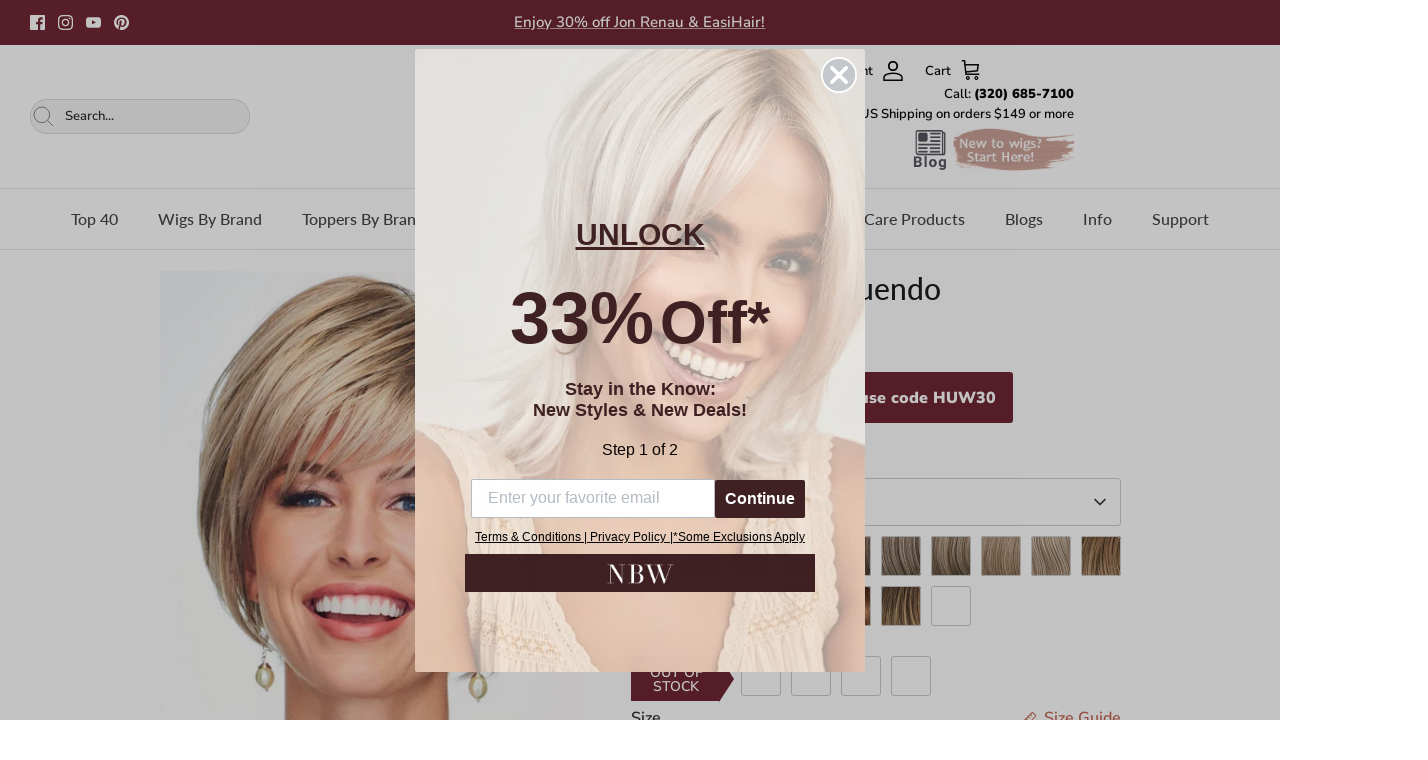

--- FILE ---
content_type: text/html; charset=utf-8
request_url: https://www.namebrandwigs.com/products/gabor-wigs-innuendo
body_size: 87886
content:
<!doctype html><html lang="en" dir="ltr">
  <head>
    <!-- Symmetry 6.0.3 -->

    <title>
      Gabor Wigs Innuendo
      
      
       &ndash; NameBrandWigs.com
    </title>

    <meta charset="utf-8" />
<meta name="viewport" content="width=device-width,initial-scale=1.0" />
<meta http-equiv="X-UA-Compatible" content="IE=edge">

<link rel="preconnect" href="https://cdn.shopify.com" crossorigin>
<link rel="preconnect" href="https://fonts.shopify.com" crossorigin>
<link rel="preconnect" href="https://monorail-edge.shopifysvc.com"><link rel="preload" as="font" href="//www.namebrandwigs.com/cdn/fonts/nunito_sans/nunitosans_n6.6e9464eba570101a53130c8130a9e17a8eb55c21.woff2" type="font/woff2" crossorigin><link rel="preload" as="font" href="//www.namebrandwigs.com/cdn/fonts/lato/lato_n5.b2fec044fbe05725e71d90882e5f3b21dae2efbd.woff2" type="font/woff2" crossorigin><link rel="preload" as="font" href="//www.namebrandwigs.com/cdn/fonts/lato/lato_n5.b2fec044fbe05725e71d90882e5f3b21dae2efbd.woff2" type="font/woff2" crossorigin><link rel="preload" as="font" href="//www.namebrandwigs.com/cdn/fonts/trirong/trirong_n7.a33ed6536f9a7c6d7a9d0b52e1e13fd44f544eff.woff2" type="font/woff2" crossorigin><link rel="preload" href="//www.namebrandwigs.com/cdn/shop/t/94/assets/vendor.min.js?v=11589511144441591071686231742" as="script">
<link rel="preload" href="//www.namebrandwigs.com/cdn/shop/t/94/assets/theme.js?v=81469193811878458641715391204" as="script"><link rel="canonical" href="https://www.namebrandwigs.com/products/gabor-wigs-innuendo" /><link rel="icon" href="//www.namebrandwigs.com/cdn/shop/files/Opt_Favicon_design.png?crop=center&height=48&v=1684947628&width=48" type="image/png"><meta name="description" content="Reflecting a popular trend seen in today&#39;s top salons, this contemporary wig combines long, sleek layers in the front and sides with layered, textured ends in the back. A quick shake right out of the box and it&#39;s ready to wear!Color Shown: Vanilla Mist (G17+), Ginger Mist (G27+) Cap Design: CaplessHair Fiber: Synthetic">
<style>
      @font-face {
  font-family: "Nunito Sans";
  font-weight: 600;
  font-style: normal;
  font-display: fallback;
  src: url("//www.namebrandwigs.com/cdn/fonts/nunito_sans/nunitosans_n6.6e9464eba570101a53130c8130a9e17a8eb55c21.woff2") format("woff2"),
       url("//www.namebrandwigs.com/cdn/fonts/nunito_sans/nunitosans_n6.25a0ac0c0a8a26038c7787054dd6058dfbc20fa8.woff") format("woff");
}

      @font-face {
  font-family: "Nunito Sans";
  font-weight: 900;
  font-style: normal;
  font-display: fallback;
  src: url("//www.namebrandwigs.com/cdn/fonts/nunito_sans/nunitosans_n9.7c8361b4d4b107a1ae763a04d17da4306d42d1fa.woff2") format("woff2"),
       url("//www.namebrandwigs.com/cdn/fonts/nunito_sans/nunitosans_n9.0fba11ee991257fbb4fc505a97be2e3d5884cf66.woff") format("woff");
}

      @font-face {
  font-family: "Nunito Sans";
  font-weight: 500;
  font-style: normal;
  font-display: fallback;
  src: url("//www.namebrandwigs.com/cdn/fonts/nunito_sans/nunitosans_n5.6fc0ed1feb3fc393c40619f180fc49c4d0aae0db.woff2") format("woff2"),
       url("//www.namebrandwigs.com/cdn/fonts/nunito_sans/nunitosans_n5.2c84830b46099cbcc1095f30e0957b88b914e50a.woff") format("woff");
}

      @font-face {
  font-family: "Nunito Sans";
  font-weight: 600;
  font-style: italic;
  font-display: fallback;
  src: url("//www.namebrandwigs.com/cdn/fonts/nunito_sans/nunitosans_i6.e62a4aa1de9af615155fca680231620b75369d24.woff2") format("woff2"),
       url("//www.namebrandwigs.com/cdn/fonts/nunito_sans/nunitosans_i6.84ec3dfef4c401afbcd538286a9d65b772072e4b.woff") format("woff");
}

      @font-face {
  font-family: "Nunito Sans";
  font-weight: 900;
  font-style: italic;
  font-display: fallback;
  src: url("//www.namebrandwigs.com/cdn/fonts/nunito_sans/nunitosans_i9.b6c74312d359687033886edd6014a65bb6dd916e.woff2") format("woff2"),
       url("//www.namebrandwigs.com/cdn/fonts/nunito_sans/nunitosans_i9.a710456e6195d332513b50da0edc96f1277adaef.woff") format("woff");
}

      @font-face {
  font-family: Lato;
  font-weight: 500;
  font-style: normal;
  font-display: fallback;
  src: url("//www.namebrandwigs.com/cdn/fonts/lato/lato_n5.b2fec044fbe05725e71d90882e5f3b21dae2efbd.woff2") format("woff2"),
       url("//www.namebrandwigs.com/cdn/fonts/lato/lato_n5.f25a9a5c73ff9372e69074488f99e8ac702b5447.woff") format("woff");
}

      @font-face {
  font-family: Trirong;
  font-weight: 700;
  font-style: normal;
  font-display: fallback;
  src: url("//www.namebrandwigs.com/cdn/fonts/trirong/trirong_n7.a33ed6536f9a7c6d7a9d0b52e1e13fd44f544eff.woff2") format("woff2"),
       url("//www.namebrandwigs.com/cdn/fonts/trirong/trirong_n7.cdb88d0f8e5c427b393745c8cdeb8bc085cbacff.woff") format("woff");
}

      @font-face {
  font-family: Lato;
  font-weight: 500;
  font-style: normal;
  font-display: fallback;
  src: url("//www.namebrandwigs.com/cdn/fonts/lato/lato_n5.b2fec044fbe05725e71d90882e5f3b21dae2efbd.woff2") format("woff2"),
       url("//www.namebrandwigs.com/cdn/fonts/lato/lato_n5.f25a9a5c73ff9372e69074488f99e8ac702b5447.woff") format("woff");
}

      @font-face {
  font-family: Lato;
  font-weight: 600;
  font-style: normal;
  font-display: fallback;
  src: url("//www.namebrandwigs.com/cdn/fonts/lato/lato_n6.38d0e3b23b74a60f769c51d1df73fac96c580d59.woff2") format("woff2"),
       url("//www.namebrandwigs.com/cdn/fonts/lato/lato_n6.3365366161bdcc36a3f97cfbb23954d8c4bf4079.woff") format("woff");
}

    </style>

    <meta property="og:site_name" content="NameBrandWigs.com">
<meta property="og:url" content="https://www.namebrandwigs.com/products/gabor-wigs-innuendo">
<meta property="og:title" content="Gabor Wigs Innuendo">
<meta property="og:type" content="product">
<meta property="og:description" content="Reflecting a popular trend seen in today&#39;s top salons, this contemporary wig combines long, sleek layers in the front and sides with layered, textured ends in the back. A quick shake right out of the box and it&#39;s ready to wear!Color Shown: Vanilla Mist (G17+), Ginger Mist (G27+) Cap Design: CaplessHair Fiber: Synthetic"><meta property="og:image" content="http://www.namebrandwigs.com/cdn/shop/products/Gabor_Wigs_Innuendo_Vanilla_Mist_G17__Front_1200x1200.jpg?v=1766175700">
  <meta property="og:image:secure_url" content="https://www.namebrandwigs.com/cdn/shop/products/Gabor_Wigs_Innuendo_Vanilla_Mist_G17__Front_1200x1200.jpg?v=1766175700">
  <meta property="og:image:width" content="800">
  <meta property="og:image:height" content="1199"><meta property="og:price:amount" content="140.99">
  <meta property="og:price:currency" content="USD"><meta name="twitter:card" content="summary_large_image">
<meta name="twitter:title" content="Gabor Wigs Innuendo">
<meta name="twitter:description" content="Reflecting a popular trend seen in today&#39;s top salons, this contemporary wig combines long, sleek layers in the front and sides with layered, textured ends in the back. A quick shake right out of the box and it&#39;s ready to wear!Color Shown: Vanilla Mist (G17+), Ginger Mist (G27+) Cap Design: CaplessHair Fiber: Synthetic">


    <link href="//www.namebrandwigs.com/cdn/shop/t/94/assets/styles.css?v=89014618954529952011759325919" rel="stylesheet" type="text/css" media="all" />
<link rel="stylesheet" href="//www.namebrandwigs.com/cdn/shop/t/94/assets/swatches.css?v=208184597155386171686763702" media="print" onload="this.media='all'">
      <noscript><link rel="stylesheet" href="//www.namebrandwigs.com/cdn/shop/t/94/assets/swatches.css?v=208184597155386171686763702"></noscript><script>
      window.theme = window.theme || {};
      theme.money_format_with_product_code_preference = "$ {{amount}}";
      theme.money_format_with_cart_code_preference = "$ {{amount}}";
      theme.money_format = "$ {{amount}}";
      theme.strings = {
        previous: "Previous",
        next: "Next",
        addressError: "Error looking up that address",
        addressNoResults: "No results for that address",
        addressQueryLimit: "You have exceeded the Google API usage limit. Consider upgrading to a \u003ca href=\"https:\/\/developers.google.com\/maps\/premium\/usage-limits\"\u003ePremium Plan\u003c\/a\u003e.",
        authError: "There was a problem authenticating your Google Maps API Key.",
        icon_labels_left: "Left",
        icon_labels_right: "Right",
        icon_labels_down: "Down",
        icon_labels_close: "Close",
        icon_labels_plus: "Plus",
        imageSlider: "Image slider",
        cart_terms_confirmation: "You must agree to the terms and conditions before continuing.",
        cart_general_quantity_too_high: "You can only have [QUANTITY] in your cart",
        products_listing_from: "From",
        layout_live_search_see_all: "See all results",
        products_product_add_to_cart: "Add to Cart",
        products_variant_no_stock: "Sold out",
        products_variant_non_existent: "Unavailable",
        products_product_pick_a: "Pick a",
        general_navigation_menu_toggle_aria_label: "Toggle menu",
        general_accessibility_labels_close: "Close",
        products_product_added_to_cart: "Added to cart",
        general_quick_search_pages: "Pages",
        general_quick_search_no_results: "Sorry, we couldn\u0026#39;t find any results",
        collections_general_see_all_subcollections: "See all..."
      };
      theme.routes = {
        cart_url: '/cart',
        cart_add_url: '/cart/add.js',
        cart_update_url: '/cart/update.js',
        predictive_search_url: '/search/suggest'
      };
      theme.settings = {
        cart_type: "drawer",
        after_add_to_cart: "drawer",
        quickbuy_style: "off",
        avoid_orphans: true
      };
      document.documentElement.classList.add('js');
    </script>

    <script src="//www.namebrandwigs.com/cdn/shop/t/94/assets/vendor.min.js?v=11589511144441591071686231742" defer="defer"></script>
    <script src="//www.namebrandwigs.com/cdn/shop/t/94/assets/original_theme.js?v=125464932119351225691703660936" defer="defer"></script>
    <script src="//www.namebrandwigs.com/cdn/shop/t/94/assets/contact-details.js?v=130360479943191424371767038439" defer="defer"></script>

    
    <script>window.performance && window.performance.mark && window.performance.mark('shopify.content_for_header.start');</script><meta id="shopify-digital-wallet" name="shopify-digital-wallet" content="/10253631/digital_wallets/dialog">
<meta name="shopify-checkout-api-token" content="711430e76ec0a42d433e9db58ac72448">
<meta id="in-context-paypal-metadata" data-shop-id="10253631" data-venmo-supported="true" data-environment="production" data-locale="en_US" data-paypal-v4="true" data-currency="USD">
<link rel="alternate" type="application/json+oembed" href="https://www.namebrandwigs.com/products/gabor-wigs-innuendo.oembed">
<script async="async" src="/checkouts/internal/preloads.js?locale=en-US"></script>
<link rel="preconnect" href="https://shop.app" crossorigin="anonymous">
<script async="async" src="https://shop.app/checkouts/internal/preloads.js?locale=en-US&shop_id=10253631" crossorigin="anonymous"></script>
<script id="apple-pay-shop-capabilities" type="application/json">{"shopId":10253631,"countryCode":"US","currencyCode":"USD","merchantCapabilities":["supports3DS"],"merchantId":"gid:\/\/shopify\/Shop\/10253631","merchantName":"NameBrandWigs.com","requiredBillingContactFields":["postalAddress","email"],"requiredShippingContactFields":["postalAddress","email"],"shippingType":"shipping","supportedNetworks":["visa","masterCard","amex","discover","elo","jcb"],"total":{"type":"pending","label":"NameBrandWigs.com","amount":"1.00"},"shopifyPaymentsEnabled":true,"supportsSubscriptions":true}</script>
<script id="shopify-features" type="application/json">{"accessToken":"711430e76ec0a42d433e9db58ac72448","betas":["rich-media-storefront-analytics"],"domain":"www.namebrandwigs.com","predictiveSearch":true,"shopId":10253631,"locale":"en"}</script>
<script>var Shopify = Shopify || {};
Shopify.shop = "namebrandwigs.myshopify.com";
Shopify.locale = "en";
Shopify.currency = {"active":"USD","rate":"1.0"};
Shopify.country = "US";
Shopify.theme = {"name":"NBW 2.0","id":123970388038,"schema_name":"Symmetry","schema_version":"6.0.3","theme_store_id":null,"role":"main"};
Shopify.theme.handle = "null";
Shopify.theme.style = {"id":null,"handle":null};
Shopify.cdnHost = "www.namebrandwigs.com/cdn";
Shopify.routes = Shopify.routes || {};
Shopify.routes.root = "/";</script>
<script type="module">!function(o){(o.Shopify=o.Shopify||{}).modules=!0}(window);</script>
<script>!function(o){function n(){var o=[];function n(){o.push(Array.prototype.slice.apply(arguments))}return n.q=o,n}var t=o.Shopify=o.Shopify||{};t.loadFeatures=n(),t.autoloadFeatures=n()}(window);</script>
<script>
  window.ShopifyPay = window.ShopifyPay || {};
  window.ShopifyPay.apiHost = "shop.app\/pay";
  window.ShopifyPay.redirectState = null;
</script>
<script id="shop-js-analytics" type="application/json">{"pageType":"product"}</script>
<script defer="defer" async type="module" src="//www.namebrandwigs.com/cdn/shopifycloud/shop-js/modules/v2/client.init-shop-cart-sync_C5BV16lS.en.esm.js"></script>
<script defer="defer" async type="module" src="//www.namebrandwigs.com/cdn/shopifycloud/shop-js/modules/v2/chunk.common_CygWptCX.esm.js"></script>
<script type="module">
  await import("//www.namebrandwigs.com/cdn/shopifycloud/shop-js/modules/v2/client.init-shop-cart-sync_C5BV16lS.en.esm.js");
await import("//www.namebrandwigs.com/cdn/shopifycloud/shop-js/modules/v2/chunk.common_CygWptCX.esm.js");

  window.Shopify.SignInWithShop?.initShopCartSync?.({"fedCMEnabled":true,"windoidEnabled":true});

</script>
<script>
  window.Shopify = window.Shopify || {};
  if (!window.Shopify.featureAssets) window.Shopify.featureAssets = {};
  window.Shopify.featureAssets['shop-js'] = {"shop-cart-sync":["modules/v2/client.shop-cart-sync_ZFArdW7E.en.esm.js","modules/v2/chunk.common_CygWptCX.esm.js"],"init-fed-cm":["modules/v2/client.init-fed-cm_CmiC4vf6.en.esm.js","modules/v2/chunk.common_CygWptCX.esm.js"],"shop-button":["modules/v2/client.shop-button_tlx5R9nI.en.esm.js","modules/v2/chunk.common_CygWptCX.esm.js"],"shop-cash-offers":["modules/v2/client.shop-cash-offers_DOA2yAJr.en.esm.js","modules/v2/chunk.common_CygWptCX.esm.js","modules/v2/chunk.modal_D71HUcav.esm.js"],"init-windoid":["modules/v2/client.init-windoid_sURxWdc1.en.esm.js","modules/v2/chunk.common_CygWptCX.esm.js"],"shop-toast-manager":["modules/v2/client.shop-toast-manager_ClPi3nE9.en.esm.js","modules/v2/chunk.common_CygWptCX.esm.js"],"init-shop-email-lookup-coordinator":["modules/v2/client.init-shop-email-lookup-coordinator_B8hsDcYM.en.esm.js","modules/v2/chunk.common_CygWptCX.esm.js"],"init-shop-cart-sync":["modules/v2/client.init-shop-cart-sync_C5BV16lS.en.esm.js","modules/v2/chunk.common_CygWptCX.esm.js"],"avatar":["modules/v2/client.avatar_BTnouDA3.en.esm.js"],"pay-button":["modules/v2/client.pay-button_FdsNuTd3.en.esm.js","modules/v2/chunk.common_CygWptCX.esm.js"],"init-customer-accounts":["modules/v2/client.init-customer-accounts_DxDtT_ad.en.esm.js","modules/v2/client.shop-login-button_C5VAVYt1.en.esm.js","modules/v2/chunk.common_CygWptCX.esm.js","modules/v2/chunk.modal_D71HUcav.esm.js"],"init-shop-for-new-customer-accounts":["modules/v2/client.init-shop-for-new-customer-accounts_ChsxoAhi.en.esm.js","modules/v2/client.shop-login-button_C5VAVYt1.en.esm.js","modules/v2/chunk.common_CygWptCX.esm.js","modules/v2/chunk.modal_D71HUcav.esm.js"],"shop-login-button":["modules/v2/client.shop-login-button_C5VAVYt1.en.esm.js","modules/v2/chunk.common_CygWptCX.esm.js","modules/v2/chunk.modal_D71HUcav.esm.js"],"init-customer-accounts-sign-up":["modules/v2/client.init-customer-accounts-sign-up_CPSyQ0Tj.en.esm.js","modules/v2/client.shop-login-button_C5VAVYt1.en.esm.js","modules/v2/chunk.common_CygWptCX.esm.js","modules/v2/chunk.modal_D71HUcav.esm.js"],"shop-follow-button":["modules/v2/client.shop-follow-button_Cva4Ekp9.en.esm.js","modules/v2/chunk.common_CygWptCX.esm.js","modules/v2/chunk.modal_D71HUcav.esm.js"],"checkout-modal":["modules/v2/client.checkout-modal_BPM8l0SH.en.esm.js","modules/v2/chunk.common_CygWptCX.esm.js","modules/v2/chunk.modal_D71HUcav.esm.js"],"lead-capture":["modules/v2/client.lead-capture_Bi8yE_yS.en.esm.js","modules/v2/chunk.common_CygWptCX.esm.js","modules/v2/chunk.modal_D71HUcav.esm.js"],"shop-login":["modules/v2/client.shop-login_D6lNrXab.en.esm.js","modules/v2/chunk.common_CygWptCX.esm.js","modules/v2/chunk.modal_D71HUcav.esm.js"],"payment-terms":["modules/v2/client.payment-terms_CZxnsJam.en.esm.js","modules/v2/chunk.common_CygWptCX.esm.js","modules/v2/chunk.modal_D71HUcav.esm.js"]};
</script>
<script>(function() {
  var isLoaded = false;
  function asyncLoad() {
    if (isLoaded) return;
    isLoaded = true;
    var urls = ["https:\/\/www.goldendev.win\/shopify\/show-recent-orders\/js\/show-recent-orders.js?shop=namebrandwigs.myshopify.com","https:\/\/cdn.reamaze.com\/assets\/reamaze-loader.js?shop=namebrandwigs.myshopify.com","https:\/\/swymv3free-01.azureedge.net\/code\/swym-shopify.js?shop=namebrandwigs.myshopify.com","\/\/swymv3free-01.azureedge.net\/code\/swym_fb_pixel.js?shop=namebrandwigs.myshopify.com","https:\/\/cdn.pushowl.com\/latest\/sdks\/pushowl-shopify.js?subdomain=namebrandwigs\u0026environment=production\u0026guid=af02a800-01a9-4c5d-900d-5522dac0d11a\u0026shop=namebrandwigs.myshopify.com"];
    for (var i = 0; i < urls.length; i++) {
      var s = document.createElement('script');
      s.type = 'text/javascript';
      s.async = true;
      s.src = urls[i];
      var x = document.getElementsByTagName('script')[0];
      x.parentNode.insertBefore(s, x);
    }
  };
  if(window.attachEvent) {
    window.attachEvent('onload', asyncLoad);
  } else {
    window.addEventListener('load', asyncLoad, false);
  }
})();</script>
<script id="__st">var __st={"a":10253631,"offset":-21600,"reqid":"1d910127-4c3d-4e88-893e-1fd392860dd1-1768622256","pageurl":"www.namebrandwigs.com\/products\/gabor-wigs-innuendo","u":"7585a95dc38b","p":"product","rtyp":"product","rid":1904632324};</script>
<script>window.ShopifyPaypalV4VisibilityTracking = true;</script>
<script id="captcha-bootstrap">!function(){'use strict';const t='contact',e='account',n='new_comment',o=[[t,t],['blogs',n],['comments',n],[t,'customer']],c=[[e,'customer_login'],[e,'guest_login'],[e,'recover_customer_password'],[e,'create_customer']],r=t=>t.map((([t,e])=>`form[action*='/${t}']:not([data-nocaptcha='true']) input[name='form_type'][value='${e}']`)).join(','),a=t=>()=>t?[...document.querySelectorAll(t)].map((t=>t.form)):[];function s(){const t=[...o],e=r(t);return a(e)}const i='password',u='form_key',d=['recaptcha-v3-token','g-recaptcha-response','h-captcha-response',i],f=()=>{try{return window.sessionStorage}catch{return}},m='__shopify_v',_=t=>t.elements[u];function p(t,e,n=!1){try{const o=window.sessionStorage,c=JSON.parse(o.getItem(e)),{data:r}=function(t){const{data:e,action:n}=t;return t[m]||n?{data:e,action:n}:{data:t,action:n}}(c);for(const[e,n]of Object.entries(r))t.elements[e]&&(t.elements[e].value=n);n&&o.removeItem(e)}catch(o){console.error('form repopulation failed',{error:o})}}const l='form_type',E='cptcha';function T(t){t.dataset[E]=!0}const w=window,h=w.document,L='Shopify',v='ce_forms',y='captcha';let A=!1;((t,e)=>{const n=(g='f06e6c50-85a8-45c8-87d0-21a2b65856fe',I='https://cdn.shopify.com/shopifycloud/storefront-forms-hcaptcha/ce_storefront_forms_captcha_hcaptcha.v1.5.2.iife.js',D={infoText:'Protected by hCaptcha',privacyText:'Privacy',termsText:'Terms'},(t,e,n)=>{const o=w[L][v],c=o.bindForm;if(c)return c(t,g,e,D).then(n);var r;o.q.push([[t,g,e,D],n]),r=I,A||(h.body.append(Object.assign(h.createElement('script'),{id:'captcha-provider',async:!0,src:r})),A=!0)});var g,I,D;w[L]=w[L]||{},w[L][v]=w[L][v]||{},w[L][v].q=[],w[L][y]=w[L][y]||{},w[L][y].protect=function(t,e){n(t,void 0,e),T(t)},Object.freeze(w[L][y]),function(t,e,n,w,h,L){const[v,y,A,g]=function(t,e,n){const i=e?o:[],u=t?c:[],d=[...i,...u],f=r(d),m=r(i),_=r(d.filter((([t,e])=>n.includes(e))));return[a(f),a(m),a(_),s()]}(w,h,L),I=t=>{const e=t.target;return e instanceof HTMLFormElement?e:e&&e.form},D=t=>v().includes(t);t.addEventListener('submit',(t=>{const e=I(t);if(!e)return;const n=D(e)&&!e.dataset.hcaptchaBound&&!e.dataset.recaptchaBound,o=_(e),c=g().includes(e)&&(!o||!o.value);(n||c)&&t.preventDefault(),c&&!n&&(function(t){try{if(!f())return;!function(t){const e=f();if(!e)return;const n=_(t);if(!n)return;const o=n.value;o&&e.removeItem(o)}(t);const e=Array.from(Array(32),(()=>Math.random().toString(36)[2])).join('');!function(t,e){_(t)||t.append(Object.assign(document.createElement('input'),{type:'hidden',name:u})),t.elements[u].value=e}(t,e),function(t,e){const n=f();if(!n)return;const o=[...t.querySelectorAll(`input[type='${i}']`)].map((({name:t})=>t)),c=[...d,...o],r={};for(const[a,s]of new FormData(t).entries())c.includes(a)||(r[a]=s);n.setItem(e,JSON.stringify({[m]:1,action:t.action,data:r}))}(t,e)}catch(e){console.error('failed to persist form',e)}}(e),e.submit())}));const S=(t,e)=>{t&&!t.dataset[E]&&(n(t,e.some((e=>e===t))),T(t))};for(const o of['focusin','change'])t.addEventListener(o,(t=>{const e=I(t);D(e)&&S(e,y())}));const B=e.get('form_key'),M=e.get(l),P=B&&M;t.addEventListener('DOMContentLoaded',(()=>{const t=y();if(P)for(const e of t)e.elements[l].value===M&&p(e,B);[...new Set([...A(),...v().filter((t=>'true'===t.dataset.shopifyCaptcha))])].forEach((e=>S(e,t)))}))}(h,new URLSearchParams(w.location.search),n,t,e,['guest_login'])})(!0,!0)}();</script>
<script integrity="sha256-4kQ18oKyAcykRKYeNunJcIwy7WH5gtpwJnB7kiuLZ1E=" data-source-attribution="shopify.loadfeatures" defer="defer" src="//www.namebrandwigs.com/cdn/shopifycloud/storefront/assets/storefront/load_feature-a0a9edcb.js" crossorigin="anonymous"></script>
<script crossorigin="anonymous" defer="defer" src="//www.namebrandwigs.com/cdn/shopifycloud/storefront/assets/shopify_pay/storefront-65b4c6d7.js?v=20250812"></script>
<script data-source-attribution="shopify.dynamic_checkout.dynamic.init">var Shopify=Shopify||{};Shopify.PaymentButton=Shopify.PaymentButton||{isStorefrontPortableWallets:!0,init:function(){window.Shopify.PaymentButton.init=function(){};var t=document.createElement("script");t.src="https://www.namebrandwigs.com/cdn/shopifycloud/portable-wallets/latest/portable-wallets.en.js",t.type="module",document.head.appendChild(t)}};
</script>
<script data-source-attribution="shopify.dynamic_checkout.buyer_consent">
  function portableWalletsHideBuyerConsent(e){var t=document.getElementById("shopify-buyer-consent"),n=document.getElementById("shopify-subscription-policy-button");t&&n&&(t.classList.add("hidden"),t.setAttribute("aria-hidden","true"),n.removeEventListener("click",e))}function portableWalletsShowBuyerConsent(e){var t=document.getElementById("shopify-buyer-consent"),n=document.getElementById("shopify-subscription-policy-button");t&&n&&(t.classList.remove("hidden"),t.removeAttribute("aria-hidden"),n.addEventListener("click",e))}window.Shopify?.PaymentButton&&(window.Shopify.PaymentButton.hideBuyerConsent=portableWalletsHideBuyerConsent,window.Shopify.PaymentButton.showBuyerConsent=portableWalletsShowBuyerConsent);
</script>
<script>
  function portableWalletsCleanup(e){e&&e.src&&console.error("Failed to load portable wallets script "+e.src);var t=document.querySelectorAll("shopify-accelerated-checkout .shopify-payment-button__skeleton, shopify-accelerated-checkout-cart .wallet-cart-button__skeleton"),e=document.getElementById("shopify-buyer-consent");for(let e=0;e<t.length;e++)t[e].remove();e&&e.remove()}function portableWalletsNotLoadedAsModule(e){e instanceof ErrorEvent&&"string"==typeof e.message&&e.message.includes("import.meta")&&"string"==typeof e.filename&&e.filename.includes("portable-wallets")&&(window.removeEventListener("error",portableWalletsNotLoadedAsModule),window.Shopify.PaymentButton.failedToLoad=e,"loading"===document.readyState?document.addEventListener("DOMContentLoaded",window.Shopify.PaymentButton.init):window.Shopify.PaymentButton.init())}window.addEventListener("error",portableWalletsNotLoadedAsModule);
</script>

<script type="module" src="https://www.namebrandwigs.com/cdn/shopifycloud/portable-wallets/latest/portable-wallets.en.js" onError="portableWalletsCleanup(this)" crossorigin="anonymous"></script>
<script nomodule>
  document.addEventListener("DOMContentLoaded", portableWalletsCleanup);
</script>

<link id="shopify-accelerated-checkout-styles" rel="stylesheet" media="screen" href="https://www.namebrandwigs.com/cdn/shopifycloud/portable-wallets/latest/accelerated-checkout-backwards-compat.css" crossorigin="anonymous">
<style id="shopify-accelerated-checkout-cart">
        #shopify-buyer-consent {
  margin-top: 1em;
  display: inline-block;
  width: 100%;
}

#shopify-buyer-consent.hidden {
  display: none;
}

#shopify-subscription-policy-button {
  background: none;
  border: none;
  padding: 0;
  text-decoration: underline;
  font-size: inherit;
  cursor: pointer;
}

#shopify-subscription-policy-button::before {
  box-shadow: none;
}

      </style>
<script id="sections-script" data-sections="product-recommendations" defer="defer" src="//www.namebrandwigs.com/cdn/shop/t/94/compiled_assets/scripts.js?v=161811"></script>
<script>window.performance && window.performance.mark && window.performance.mark('shopify.content_for_header.end');</script>

    <!-- Google Merchant Center Verification -->
    <meta name="google-site-verification" content="lJXds_qaaGWjeazD5nGggbeEwz5zEyLsEzkNTe3nNdY">

    <!-- REAMAZE INTEGRATION START - DO NOT REMOVE -->
    <!-- Reamaze Config file - DO NOT REMOVE -->
<script type="text/javascript">
  var _support = _support || { 'ui': {}, 'user': {} };
  _support.account = "namebrandwigs";
</script>

<!-- reamaze_embeddable_72713_s -->
<!-- Embeddable - Name Brand Wigs Chat / Contact Form -->
<script type="text/javascript">
  var _support = _support || { 'ui': {}, 'user': {} };
  _support['account'] = 'namebrandwigs';
  _support['ui']['contactMode'] = 'mixed';
  _support['ui']['enableKb'] = 'false';
  _support['ui']['styles'] = {
    widgetColor: 'rgb(108, 34, 47)',
    gradient: true,
  };
  _support['ui']['shoutboxFacesMode'] = 'default';
  _support['ui']['shoutboxHeaderLogo'] = true;
  _support['ui']['widget'] = {
    icon: 'chat',
    displayOn: 'all',
    fontSize: 'default',
    allowBotProcessing: true,
    label: {
      text: 'Let us know if you have any questions!',
      mode: "prompt-3",
      delay: 2,
      duration: 10,
    },
    position: 'bottom-right',
    mobilePosition: 'bottom-right'
  };
  _support['apps'] = {
    faq: {"enabled":false},
    recentConversations: {},
    orders: {"enabled":true,"enable_notes":false,"no_orders":"View past orders or look up an order here!"}
  };
</script>
<!-- reamaze_embeddable_72713_e -->


    <!-- Reamaze SSO file - DO NOT REMOVE -->


    <!-- REAMAZE INTEGRATION END - DO NOT REMOVE -->
    <!-- Sathish - added - 24th Feb 2023 -- Ported on 24th Nov 2023 to this theme -->

    <!--
      <script type="text/javascript">
          !function(e){if(!window.pintrk){window.pintrk=function()
          {window.pintrk.queue.push(Array.prototype.slice.call(arguments))};var
          n=window.pintrk;n.queue=[],n.version="3.0";var
          t=document.createElement("script");t.async=!0,t.src=e;var
          r=document.getElementsByTagName("script")[0];r.parentNode.insertBefore(t,r)}}
          ("https://s.pinimg.com/ct/core.js");

          pintrk('load','2621219691858', { em: '', });
          pintrk('page');
      </script>
    -->
    <!--
      <noscript>
      <img height="1" width="1" style="display:none;" alt="Pinterest Tracking Tag"
      src="https://ct.pinterest.com/v3/?tid=2621219691858&noscript=1" />
      </noscript>
    -->

    <!-- 20221024 Google tag (gtag.js) RH -->

    <!--
      <script async src="https://www.googletagmanager.com/gtag/js?id=G-VCVKTNJ83L"></script>
      <script>
        window.dataLayer = window.dataLayer || [];
        function gtag(){dataLayer.push(arguments);}
        gtag('js', new Date());

        gtag('config', 'G-VCVKTNJ83L');
      </script>
    -->

    <!-- Google Tag Manager -->

    <!--
      <script>
        (function(w,d,s,l,i){w[l]=w[l]||[];w[l].push({'gtm.start':
        new Date().getTime(),event:'gtm.js'});var f=d.getElementsByTagName(s)[0],
        j=d.createElement(s),dl=l!='dataLayer'?'&l='+l:'';j.async=true;j.src=
        'https://www.googletagmanager.com/gtm.js?id='+i+dl;f.parentNode.insertBefore(j,f);
        })(window,document,'script','dataLayer','GTM-TM524MS');
      </script>
    -->

    <!-- End Google Tag Manager -->

    <script>
      (function(h,o,t,j,a,r){
              h.hj=h.hj||function(){(h.hj.q=h.hj.q||[]).push(arguments)};
              h._hjSettings={hjid:962152,hjsv:6};
              a=o.getElementsByTagName('head')[0];
              r=o.createElement('script');r.async=1;
              r.src=t+h._hjSettings.hjid+j+h._hjSettings.hjsv;
              a.appendChild(r);
      })(window,document,'https://static.hotjar.com/c/hotjar-','.js?sv=');
    </script>

    <script>
      (function(w,d,t,r,u){var f,n,i;w[u]=w[u]||[],f=function(){var o={ti:"26017956"};o.q=w[u],w[u]=new UET(o),w[u].push("pageLoad")},n=d.createElement(t),n.src=r,n.async=1,n.onload=n.onreadystatechange=function(){var s=this.readyState;s&&s!=="loaded"&&s!=="complete"||(f(),n.onload=n.onreadystatechange=null)},i=d.getElementsByTagName(t)[0],i.parentNode.insertBefore(n,i)})(window,document,"script","//bat.bing.com/bat.js","uetq");
    </script>
  <!-- BEGIN app block: shopify://apps/judge-me-reviews/blocks/judgeme_core/61ccd3b1-a9f2-4160-9fe9-4fec8413e5d8 --><!-- Start of Judge.me Core -->






<link rel="dns-prefetch" href="https://cdnwidget.judge.me">
<link rel="dns-prefetch" href="https://cdn.judge.me">
<link rel="dns-prefetch" href="https://cdn1.judge.me">
<link rel="dns-prefetch" href="https://api.judge.me">

<script data-cfasync='false' class='jdgm-settings-script'>window.jdgmSettings={"pagination":5,"disable_web_reviews":false,"badge_no_review_text":"No reviews","badge_n_reviews_text":"{{ n }} review/reviews","badge_star_color":"#3F2124","hide_badge_preview_if_no_reviews":true,"badge_hide_text":true,"enforce_center_preview_badge":false,"widget_title":"Customer Reviews","widget_open_form_text":"Write a review","widget_close_form_text":"Cancel review","widget_refresh_page_text":"Refresh page","widget_summary_text":"Based on {{ number_of_reviews }} review/reviews","widget_no_review_text":"Be the first to write a review","widget_name_field_text":"Display name","widget_verified_name_field_text":"Verified Name (public)","widget_name_placeholder_text":"Display name","widget_required_field_error_text":"This field is required.","widget_email_field_text":"Email address","widget_verified_email_field_text":"Verified Email (private, can not be edited)","widget_email_placeholder_text":"Your email address","widget_email_field_error_text":"Please enter a valid email address.","widget_rating_field_text":"Rating","widget_review_title_field_text":"Review Title","widget_review_title_placeholder_text":"Give your review a title","widget_review_body_field_text":"Review content","widget_review_body_placeholder_text":"Start writing here...","widget_pictures_field_text":"Picture/Video (optional)","widget_submit_review_text":"Submit Review","widget_submit_verified_review_text":"Submit Verified Review","widget_submit_success_msg_with_auto_publish":"Thank you! Please refresh the page in a few moments to see your review. You can remove or edit your review by logging into \u003ca href='https://judge.me/login' target='_blank' rel='nofollow noopener'\u003eJudge.me\u003c/a\u003e","widget_submit_success_msg_no_auto_publish":"Thank you! Your review will be published as soon as it is approved by the shop admin. You can remove or edit your review by logging into \u003ca href='https://judge.me/login' target='_blank' rel='nofollow noopener'\u003eJudge.me\u003c/a\u003e","widget_show_default_reviews_out_of_total_text":"Showing {{ n_reviews_shown }} out of {{ n_reviews }} reviews.","widget_show_all_link_text":"Show all","widget_show_less_link_text":"Show less","widget_author_said_text":"{{ reviewer_name }} said:","widget_days_text":"{{ n }} days ago","widget_weeks_text":"{{ n }} week/weeks ago","widget_months_text":"{{ n }} month/months ago","widget_years_text":"{{ n }} year/years ago","widget_yesterday_text":"Yesterday","widget_today_text":"Today","widget_replied_text":"\u003e\u003e {{ shop_name }} replied:","widget_read_more_text":"Read more","widget_reviewer_name_as_initial":"","widget_rating_filter_color":"#fbcd0a","widget_rating_filter_see_all_text":"See all reviews","widget_sorting_most_recent_text":"Most Recent","widget_sorting_highest_rating_text":"Highest Rating","widget_sorting_lowest_rating_text":"Lowest Rating","widget_sorting_with_pictures_text":"Only Pictures","widget_sorting_most_helpful_text":"Most Helpful","widget_open_question_form_text":"Ask a question","widget_reviews_subtab_text":"Reviews","widget_questions_subtab_text":"Questions","widget_question_label_text":"Question","widget_answer_label_text":"Answer","widget_question_placeholder_text":"Write your question here","widget_submit_question_text":"Submit Question","widget_question_submit_success_text":"Thank you for your question! We will notify you once it gets answered.","widget_star_color":"#3F2124","verified_badge_text":"Verified","verified_badge_bg_color":"","verified_badge_text_color":"","verified_badge_placement":"left-of-reviewer-name","widget_review_max_height":"","widget_hide_border":false,"widget_social_share":false,"widget_thumb":false,"widget_review_location_show":false,"widget_location_format":"","all_reviews_include_out_of_store_products":true,"all_reviews_out_of_store_text":"(out of store)","all_reviews_pagination":100,"all_reviews_product_name_prefix_text":"about","enable_review_pictures":false,"enable_question_anwser":false,"widget_theme":"default","review_date_format":"mm/dd/yyyy","default_sort_method":"most-recent","widget_product_reviews_subtab_text":"Product Reviews","widget_shop_reviews_subtab_text":"Shop Reviews","widget_other_products_reviews_text":"Reviews for other products","widget_store_reviews_subtab_text":"Store reviews","widget_no_store_reviews_text":"This store hasn't received any reviews yet","widget_web_restriction_product_reviews_text":"This product hasn't received any reviews yet","widget_no_items_text":"No items found","widget_show_more_text":"Show more","widget_write_a_store_review_text":"Write a Store Review","widget_other_languages_heading":"Reviews in Other Languages","widget_translate_review_text":"Translate review to {{ language }}","widget_translating_review_text":"Translating...","widget_show_original_translation_text":"Show original ({{ language }})","widget_translate_review_failed_text":"Review couldn't be translated.","widget_translate_review_retry_text":"Retry","widget_translate_review_try_again_later_text":"Try again later","show_product_url_for_grouped_product":false,"widget_sorting_pictures_first_text":"Pictures First","show_pictures_on_all_rev_page_mobile":false,"show_pictures_on_all_rev_page_desktop":false,"floating_tab_hide_mobile_install_preference":false,"floating_tab_button_name":"★ Reviews","floating_tab_title":"Let customers speak for us","floating_tab_button_color":"","floating_tab_button_background_color":"","floating_tab_url":"","floating_tab_url_enabled":false,"floating_tab_tab_style":"text","all_reviews_text_badge_text":"Customers rate us {{ shop.metafields.judgeme.all_reviews_rating | round: 1 }}/5 based on {{ shop.metafields.judgeme.all_reviews_count }} reviews.","all_reviews_text_badge_text_branded_style":"{{ shop.metafields.judgeme.all_reviews_rating | round: 1 }} out of 5 stars based on {{ shop.metafields.judgeme.all_reviews_count }} reviews","is_all_reviews_text_badge_a_link":false,"show_stars_for_all_reviews_text_badge":false,"all_reviews_text_badge_url":"","all_reviews_text_style":"branded","all_reviews_text_color_style":"judgeme_brand_color","all_reviews_text_color":"#108474","all_reviews_text_show_jm_brand":false,"featured_carousel_show_header":true,"featured_carousel_title":"Let customers speak for us","testimonials_carousel_title":"Customers are saying","videos_carousel_title":"Real customer stories","cards_carousel_title":"Customers are saying","featured_carousel_count_text":"from {{ n }} reviews","featured_carousel_add_link_to_all_reviews_page":false,"featured_carousel_url":"","featured_carousel_show_images":true,"featured_carousel_autoslide_interval":5,"featured_carousel_arrows_on_the_sides":false,"featured_carousel_height":250,"featured_carousel_width":80,"featured_carousel_image_size":0,"featured_carousel_image_height":250,"featured_carousel_arrow_color":"#eeeeee","verified_count_badge_style":"branded","verified_count_badge_orientation":"horizontal","verified_count_badge_color_style":"judgeme_brand_color","verified_count_badge_color":"#108474","is_verified_count_badge_a_link":false,"verified_count_badge_url":"","verified_count_badge_show_jm_brand":true,"widget_rating_preset_default":5,"widget_first_sub_tab":"product-reviews","widget_show_histogram":true,"widget_histogram_use_custom_color":false,"widget_pagination_use_custom_color":false,"widget_star_use_custom_color":false,"widget_verified_badge_use_custom_color":false,"widget_write_review_use_custom_color":false,"picture_reminder_submit_button":"Upload Pictures","enable_review_videos":false,"mute_video_by_default":false,"widget_sorting_videos_first_text":"Videos First","widget_review_pending_text":"Pending","featured_carousel_items_for_large_screen":3,"social_share_options_order":"Facebook,Twitter","remove_microdata_snippet":true,"disable_json_ld":false,"enable_json_ld_products":false,"preview_badge_show_question_text":false,"preview_badge_no_question_text":"No questions","preview_badge_n_question_text":"{{ number_of_questions }} question/questions","qa_badge_show_icon":false,"qa_badge_position":"same-row","remove_judgeme_branding":false,"widget_add_search_bar":false,"widget_search_bar_placeholder":"Search","widget_sorting_verified_only_text":"Verified only","featured_carousel_theme":"default","featured_carousel_show_rating":true,"featured_carousel_show_title":true,"featured_carousel_show_body":true,"featured_carousel_show_date":false,"featured_carousel_show_reviewer":true,"featured_carousel_show_product":false,"featured_carousel_header_background_color":"#108474","featured_carousel_header_text_color":"#ffffff","featured_carousel_name_product_separator":"reviewed","featured_carousel_full_star_background":"#108474","featured_carousel_empty_star_background":"#dadada","featured_carousel_vertical_theme_background":"#f9fafb","featured_carousel_verified_badge_enable":true,"featured_carousel_verified_badge_color":"#108474","featured_carousel_border_style":"round","featured_carousel_review_line_length_limit":3,"featured_carousel_more_reviews_button_text":"Read more reviews","featured_carousel_view_product_button_text":"View product","all_reviews_page_load_reviews_on":"scroll","all_reviews_page_load_more_text":"Load More Reviews","disable_fb_tab_reviews":false,"enable_ajax_cdn_cache":false,"widget_advanced_speed_features":5,"widget_public_name_text":"displayed publicly like","default_reviewer_name":"John Smith","default_reviewer_name_has_non_latin":true,"widget_reviewer_anonymous":"Anonymous","medals_widget_title":"Judge.me Review Medals","medals_widget_background_color":"#f9fafb","medals_widget_position":"footer_all_pages","medals_widget_border_color":"#f9fafb","medals_widget_verified_text_position":"left","medals_widget_use_monochromatic_version":false,"medals_widget_elements_color":"#108474","show_reviewer_avatar":true,"widget_invalid_yt_video_url_error_text":"Not a YouTube video URL","widget_max_length_field_error_text":"Please enter no more than {0} characters.","widget_show_country_flag":false,"widget_show_collected_via_shop_app":true,"widget_verified_by_shop_badge_style":"light","widget_verified_by_shop_text":"Verified by Shop","widget_show_photo_gallery":false,"widget_load_with_code_splitting":true,"widget_ugc_install_preference":false,"widget_ugc_title":"Made by us, Shared by you","widget_ugc_subtitle":"Tag us to see your picture featured in our page","widget_ugc_arrows_color":"#ffffff","widget_ugc_primary_button_text":"Buy Now","widget_ugc_primary_button_background_color":"#108474","widget_ugc_primary_button_text_color":"#ffffff","widget_ugc_primary_button_border_width":"0","widget_ugc_primary_button_border_style":"none","widget_ugc_primary_button_border_color":"#108474","widget_ugc_primary_button_border_radius":"25","widget_ugc_secondary_button_text":"Load More","widget_ugc_secondary_button_background_color":"#ffffff","widget_ugc_secondary_button_text_color":"#108474","widget_ugc_secondary_button_border_width":"2","widget_ugc_secondary_button_border_style":"solid","widget_ugc_secondary_button_border_color":"#108474","widget_ugc_secondary_button_border_radius":"25","widget_ugc_reviews_button_text":"View Reviews","widget_ugc_reviews_button_background_color":"#ffffff","widget_ugc_reviews_button_text_color":"#108474","widget_ugc_reviews_button_border_width":"2","widget_ugc_reviews_button_border_style":"solid","widget_ugc_reviews_button_border_color":"#108474","widget_ugc_reviews_button_border_radius":"25","widget_ugc_reviews_button_link_to":"judgeme-reviews-page","widget_ugc_show_post_date":true,"widget_ugc_max_width":"800","widget_rating_metafield_value_type":true,"widget_primary_color":"#3F2124","widget_enable_secondary_color":false,"widget_secondary_color":"#edf5f5","widget_summary_average_rating_text":"{{ average_rating }} out of 5","widget_media_grid_title":"Customer photos \u0026 videos","widget_media_grid_see_more_text":"See more","widget_round_style":false,"widget_show_product_medals":true,"widget_verified_by_judgeme_text":"Verified by Judge.me","widget_show_store_medals":true,"widget_verified_by_judgeme_text_in_store_medals":"Verified by Judge.me","widget_media_field_exceed_quantity_message":"Sorry, we can only accept {{ max_media }} for one review.","widget_media_field_exceed_limit_message":"{{ file_name }} is too large, please select a {{ media_type }} less than {{ size_limit }}MB.","widget_review_submitted_text":"Review Submitted!","widget_question_submitted_text":"Question Submitted!","widget_close_form_text_question":"Cancel","widget_write_your_answer_here_text":"Write your answer here","widget_enabled_branded_link":true,"widget_show_collected_by_judgeme":false,"widget_reviewer_name_color":"","widget_write_review_text_color":"","widget_write_review_bg_color":"","widget_collected_by_judgeme_text":"collected by Judge.me","widget_pagination_type":"standard","widget_load_more_text":"Load More","widget_load_more_color":"#108474","widget_full_review_text":"Full Review","widget_read_more_reviews_text":"Read More Reviews","widget_read_questions_text":"Read Questions","widget_questions_and_answers_text":"Questions \u0026 Answers","widget_verified_by_text":"Verified by","widget_verified_text":"Verified","widget_number_of_reviews_text":"{{ number_of_reviews }} reviews","widget_back_button_text":"Back","widget_next_button_text":"Next","widget_custom_forms_filter_button":"Filters","custom_forms_style":"horizontal","widget_show_review_information":false,"how_reviews_are_collected":"How reviews are collected?","widget_show_review_keywords":false,"widget_gdpr_statement":"How we use your data: We'll only contact you about the review you left, and only if necessary. By submitting your review, you agree to Judge.me's \u003ca href='https://judge.me/terms' target='_blank' rel='nofollow noopener'\u003eterms\u003c/a\u003e, \u003ca href='https://judge.me/privacy' target='_blank' rel='nofollow noopener'\u003eprivacy\u003c/a\u003e and \u003ca href='https://judge.me/content-policy' target='_blank' rel='nofollow noopener'\u003econtent\u003c/a\u003e policies.","widget_multilingual_sorting_enabled":false,"widget_translate_review_content_enabled":false,"widget_translate_review_content_method":"manual","popup_widget_review_selection":"automatically_with_pictures","popup_widget_round_border_style":true,"popup_widget_show_title":true,"popup_widget_show_body":true,"popup_widget_show_reviewer":false,"popup_widget_show_product":true,"popup_widget_show_pictures":true,"popup_widget_use_review_picture":true,"popup_widget_show_on_home_page":true,"popup_widget_show_on_product_page":true,"popup_widget_show_on_collection_page":true,"popup_widget_show_on_cart_page":true,"popup_widget_position":"bottom_left","popup_widget_first_review_delay":5,"popup_widget_duration":5,"popup_widget_interval":5,"popup_widget_review_count":5,"popup_widget_hide_on_mobile":true,"review_snippet_widget_round_border_style":true,"review_snippet_widget_card_color":"#FFFFFF","review_snippet_widget_slider_arrows_background_color":"#FFFFFF","review_snippet_widget_slider_arrows_color":"#000000","review_snippet_widget_star_color":"#108474","show_product_variant":false,"all_reviews_product_variant_label_text":"Variant: ","widget_show_verified_branding":true,"widget_ai_summary_title":"Customers say","widget_ai_summary_disclaimer":"AI-powered review summary based on recent customer reviews","widget_show_ai_summary":false,"widget_show_ai_summary_bg":false,"widget_show_review_title_input":false,"redirect_reviewers_invited_via_email":"external_form","request_store_review_after_product_review":true,"request_review_other_products_in_order":false,"review_form_color_scheme":"default","review_form_corner_style":"square","review_form_star_color":{},"review_form_text_color":"#333333","review_form_background_color":"#ffffff","review_form_field_background_color":"#fafafa","review_form_button_color":{},"review_form_button_text_color":"#ffffff","review_form_modal_overlay_color":"#000000","review_content_screen_title_text":"How would you rate this product?","review_content_introduction_text":"We would love it if you would share a bit about your experience.","store_review_form_title_text":"How would you rate this store?","store_review_form_introduction_text":"We would love it if you would share a bit about your experience.","show_review_guidance_text":true,"one_star_review_guidance_text":"Poor","five_star_review_guidance_text":"Great","customer_information_screen_title_text":"About you","customer_information_introduction_text":"Please tell us more about you.","custom_questions_screen_title_text":"Your experience in more detail","custom_questions_introduction_text":"Here are a few questions to help us understand more about your experience.","review_submitted_screen_title_text":"Thanks for your review!","review_submitted_screen_thank_you_text":"We are processing it and it will appear on the store soon.","review_submitted_screen_email_verification_text":"Please confirm your email by clicking the link we just sent you. This helps us keep reviews authentic.","review_submitted_request_store_review_text":"Would you like to share your experience of shopping with us?","review_submitted_review_other_products_text":"Would you like to review these products?","store_review_screen_title_text":"Would you like to share your experience of shopping with us?","store_review_introduction_text":"We value your feedback and use it to improve. Please share any thoughts or suggestions you have.","reviewer_media_screen_title_picture_text":"Share a picture","reviewer_media_introduction_picture_text":"Upload a photo to support your review.","reviewer_media_screen_title_video_text":"Share a video","reviewer_media_introduction_video_text":"Upload a video to support your review.","reviewer_media_screen_title_picture_or_video_text":"Share a picture or video","reviewer_media_introduction_picture_or_video_text":"Upload a photo or video to support your review.","reviewer_media_youtube_url_text":"Paste your Youtube URL here","advanced_settings_next_step_button_text":"Next","advanced_settings_close_review_button_text":"Close","modal_write_review_flow":true,"write_review_flow_required_text":"Required","write_review_flow_privacy_message_text":"We respect your privacy.","write_review_flow_anonymous_text":"Post review as anonymous","write_review_flow_visibility_text":"This won't be visible to other customers.","write_review_flow_multiple_selection_help_text":"Select as many as you like","write_review_flow_single_selection_help_text":"Select one option","write_review_flow_required_field_error_text":"This field is required","write_review_flow_invalid_email_error_text":"Please enter a valid email address","write_review_flow_max_length_error_text":"Max. {{ max_length }} characters.","write_review_flow_media_upload_text":"\u003cb\u003eClick to upload\u003c/b\u003e or drag and drop","write_review_flow_gdpr_statement":"We'll only contact you about your review if necessary. By submitting your review, you agree to our \u003ca href='https://judge.me/terms' target='_blank' rel='nofollow noopener'\u003eterms and conditions\u003c/a\u003e and \u003ca href='https://judge.me/privacy' target='_blank' rel='nofollow noopener'\u003eprivacy policy\u003c/a\u003e.","rating_only_reviews_enabled":false,"show_negative_reviews_help_screen":false,"new_review_flow_help_screen_rating_threshold":3,"negative_review_resolution_screen_title_text":"Tell us more","negative_review_resolution_text":"Your experience matters to us. If there were issues with your purchase, we're here to help. Feel free to reach out to us, we'd love the opportunity to make things right.","negative_review_resolution_button_text":"Contact us","negative_review_resolution_proceed_with_review_text":"Leave a review","negative_review_resolution_subject":"Issue with purchase from {{ shop_name }}.{{ order_name }}","preview_badge_collection_page_install_status":false,"widget_review_custom_css":"","preview_badge_custom_css":"","preview_badge_stars_count":"5-stars","featured_carousel_custom_css":"","floating_tab_custom_css":"","all_reviews_widget_custom_css":"","medals_widget_custom_css":"","verified_badge_custom_css":"","all_reviews_text_custom_css":"","transparency_badges_collected_via_store_invite":false,"transparency_badges_from_another_provider":false,"transparency_badges_collected_from_store_visitor":false,"transparency_badges_collected_by_verified_review_provider":false,"transparency_badges_earned_reward":false,"transparency_badges_collected_via_store_invite_text":"Review collected via store invitation","transparency_badges_from_another_provider_text":"Review collected from another provider","transparency_badges_collected_from_store_visitor_text":"Review collected from a store visitor","transparency_badges_written_in_google_text":"Review written in Google","transparency_badges_written_in_etsy_text":"Review written in Etsy","transparency_badges_written_in_shop_app_text":"Review written in Shop App","transparency_badges_earned_reward_text":"Review earned a reward for future purchase","product_review_widget_per_page":10,"widget_store_review_label_text":"Review about the store","checkout_comment_extension_title_on_product_page":"Customer Comments","checkout_comment_extension_num_latest_comment_show":5,"checkout_comment_extension_format":"name_and_timestamp","checkout_comment_customer_name":"last_initial","checkout_comment_comment_notification":true,"preview_badge_collection_page_install_preference":false,"preview_badge_home_page_install_preference":false,"preview_badge_product_page_install_preference":false,"review_widget_install_preference":"","review_carousel_install_preference":false,"floating_reviews_tab_install_preference":"none","verified_reviews_count_badge_install_preference":false,"all_reviews_text_install_preference":false,"review_widget_best_location":false,"judgeme_medals_install_preference":false,"review_widget_revamp_enabled":false,"review_widget_qna_enabled":false,"review_widget_header_theme":"minimal","review_widget_widget_title_enabled":true,"review_widget_header_text_size":"medium","review_widget_header_text_weight":"regular","review_widget_average_rating_style":"compact","review_widget_bar_chart_enabled":true,"review_widget_bar_chart_type":"numbers","review_widget_bar_chart_style":"standard","review_widget_expanded_media_gallery_enabled":false,"review_widget_reviews_section_theme":"standard","review_widget_image_style":"thumbnails","review_widget_review_image_ratio":"square","review_widget_stars_size":"medium","review_widget_verified_badge":"standard_text","review_widget_review_title_text_size":"medium","review_widget_review_text_size":"medium","review_widget_review_text_length":"medium","review_widget_number_of_columns_desktop":3,"review_widget_carousel_transition_speed":5,"review_widget_custom_questions_answers_display":"always","review_widget_button_text_color":"#FFFFFF","review_widget_text_color":"#000000","review_widget_lighter_text_color":"#7B7B7B","review_widget_corner_styling":"soft","review_widget_review_word_singular":"review","review_widget_review_word_plural":"reviews","review_widget_voting_label":"Helpful?","review_widget_shop_reply_label":"Reply from {{ shop_name }}:","review_widget_filters_title":"Filters","qna_widget_question_word_singular":"Question","qna_widget_question_word_plural":"Questions","qna_widget_answer_reply_label":"Answer from {{ answerer_name }}:","qna_content_screen_title_text":"Ask a question about this product","qna_widget_question_required_field_error_text":"Please enter your question.","qna_widget_flow_gdpr_statement":"We'll only contact you about your question if necessary. By submitting your question, you agree to our \u003ca href='https://judge.me/terms' target='_blank' rel='nofollow noopener'\u003eterms and conditions\u003c/a\u003e and \u003ca href='https://judge.me/privacy' target='_blank' rel='nofollow noopener'\u003eprivacy policy\u003c/a\u003e.","qna_widget_question_submitted_text":"Thanks for your question!","qna_widget_close_form_text_question":"Close","qna_widget_question_submit_success_text":"We’ll notify you by email when your question is answered.","all_reviews_widget_v2025_enabled":false,"all_reviews_widget_v2025_header_theme":"default","all_reviews_widget_v2025_widget_title_enabled":true,"all_reviews_widget_v2025_header_text_size":"medium","all_reviews_widget_v2025_header_text_weight":"regular","all_reviews_widget_v2025_average_rating_style":"compact","all_reviews_widget_v2025_bar_chart_enabled":true,"all_reviews_widget_v2025_bar_chart_type":"numbers","all_reviews_widget_v2025_bar_chart_style":"standard","all_reviews_widget_v2025_expanded_media_gallery_enabled":false,"all_reviews_widget_v2025_show_store_medals":true,"all_reviews_widget_v2025_show_photo_gallery":true,"all_reviews_widget_v2025_show_review_keywords":false,"all_reviews_widget_v2025_show_ai_summary":false,"all_reviews_widget_v2025_show_ai_summary_bg":false,"all_reviews_widget_v2025_add_search_bar":false,"all_reviews_widget_v2025_default_sort_method":"most-recent","all_reviews_widget_v2025_reviews_per_page":10,"all_reviews_widget_v2025_reviews_section_theme":"default","all_reviews_widget_v2025_image_style":"thumbnails","all_reviews_widget_v2025_review_image_ratio":"square","all_reviews_widget_v2025_stars_size":"medium","all_reviews_widget_v2025_verified_badge":"bold_badge","all_reviews_widget_v2025_review_title_text_size":"medium","all_reviews_widget_v2025_review_text_size":"medium","all_reviews_widget_v2025_review_text_length":"medium","all_reviews_widget_v2025_number_of_columns_desktop":3,"all_reviews_widget_v2025_carousel_transition_speed":5,"all_reviews_widget_v2025_custom_questions_answers_display":"always","all_reviews_widget_v2025_show_product_variant":false,"all_reviews_widget_v2025_show_reviewer_avatar":true,"all_reviews_widget_v2025_reviewer_name_as_initial":"","all_reviews_widget_v2025_review_location_show":false,"all_reviews_widget_v2025_location_format":"","all_reviews_widget_v2025_show_country_flag":false,"all_reviews_widget_v2025_verified_by_shop_badge_style":"light","all_reviews_widget_v2025_social_share":false,"all_reviews_widget_v2025_social_share_options_order":"Facebook,Twitter,LinkedIn,Pinterest","all_reviews_widget_v2025_pagination_type":"standard","all_reviews_widget_v2025_button_text_color":"#FFFFFF","all_reviews_widget_v2025_text_color":"#000000","all_reviews_widget_v2025_lighter_text_color":"#7B7B7B","all_reviews_widget_v2025_corner_styling":"soft","all_reviews_widget_v2025_title":"Customer reviews","all_reviews_widget_v2025_ai_summary_title":"Customers say about this store","all_reviews_widget_v2025_no_review_text":"Be the first to write a review","platform":"shopify","branding_url":"https://app.judge.me/reviews","branding_text":"Powered by Judge.me","locale":"en","reply_name":"NameBrandWigs.com","widget_version":"3.0","footer":true,"autopublish":false,"review_dates":true,"enable_custom_form":false,"shop_locale":"en","enable_multi_locales_translations":true,"show_review_title_input":false,"review_verification_email_status":"always","can_be_branded":false,"reply_name_text":"NameBrandWigs.com"};</script> <style class='jdgm-settings-style'>.jdgm-xx{left:0}:root{--jdgm-primary-color: #3F2124;--jdgm-secondary-color: rgba(63,33,36,0.1);--jdgm-star-color: #3F2124;--jdgm-write-review-text-color: white;--jdgm-write-review-bg-color: #3F2124;--jdgm-paginate-color: #3F2124;--jdgm-border-radius: 0;--jdgm-reviewer-name-color: #3F2124}.jdgm-histogram__bar-content{background-color:#3F2124}.jdgm-rev[data-verified-buyer=true] .jdgm-rev__icon.jdgm-rev__icon:after,.jdgm-rev__buyer-badge.jdgm-rev__buyer-badge{color:white;background-color:#3F2124}.jdgm-review-widget--small .jdgm-gallery.jdgm-gallery .jdgm-gallery__thumbnail-link:nth-child(8) .jdgm-gallery__thumbnail-wrapper.jdgm-gallery__thumbnail-wrapper:before{content:"See more"}@media only screen and (min-width: 768px){.jdgm-gallery.jdgm-gallery .jdgm-gallery__thumbnail-link:nth-child(8) .jdgm-gallery__thumbnail-wrapper.jdgm-gallery__thumbnail-wrapper:before{content:"See more"}}.jdgm-preview-badge .jdgm-star.jdgm-star{color:#3F2124}.jdgm-prev-badge[data-average-rating='0.00']{display:none !important}.jdgm-prev-badge__text{display:none !important}.jdgm-author-all-initials{display:none !important}.jdgm-author-last-initial{display:none !important}.jdgm-rev-widg__title{visibility:hidden}.jdgm-rev-widg__summary-text{visibility:hidden}.jdgm-prev-badge__text{visibility:hidden}.jdgm-rev__prod-link-prefix:before{content:'about'}.jdgm-rev__variant-label:before{content:'Variant: '}.jdgm-rev__out-of-store-text:before{content:'(out of store)'}@media only screen and (min-width: 768px){.jdgm-rev__pics .jdgm-rev_all-rev-page-picture-separator,.jdgm-rev__pics .jdgm-rev__product-picture{display:none}}@media only screen and (max-width: 768px){.jdgm-rev__pics .jdgm-rev_all-rev-page-picture-separator,.jdgm-rev__pics .jdgm-rev__product-picture{display:none}}.jdgm-preview-badge[data-template="product"]{display:none !important}.jdgm-preview-badge[data-template="collection"]{display:none !important}.jdgm-preview-badge[data-template="index"]{display:none !important}.jdgm-review-widget[data-from-snippet="true"]{display:none !important}.jdgm-verified-count-badget[data-from-snippet="true"]{display:none !important}.jdgm-carousel-wrapper[data-from-snippet="true"]{display:none !important}.jdgm-all-reviews-text[data-from-snippet="true"]{display:none !important}.jdgm-medals-section[data-from-snippet="true"]{display:none !important}.jdgm-ugc-media-wrapper[data-from-snippet="true"]{display:none !important}.jdgm-rev__transparency-badge[data-badge-type="review_collected_via_store_invitation"]{display:none !important}.jdgm-rev__transparency-badge[data-badge-type="review_collected_from_another_provider"]{display:none !important}.jdgm-rev__transparency-badge[data-badge-type="review_collected_from_store_visitor"]{display:none !important}.jdgm-rev__transparency-badge[data-badge-type="review_written_in_etsy"]{display:none !important}.jdgm-rev__transparency-badge[data-badge-type="review_written_in_google_business"]{display:none !important}.jdgm-rev__transparency-badge[data-badge-type="review_written_in_shop_app"]{display:none !important}.jdgm-rev__transparency-badge[data-badge-type="review_earned_for_future_purchase"]{display:none !important}.jdgm-review-snippet-widget .jdgm-rev-snippet-widget__cards-container .jdgm-rev-snippet-card{border-radius:8px;background:#fff}.jdgm-review-snippet-widget .jdgm-rev-snippet-widget__cards-container .jdgm-rev-snippet-card__rev-rating .jdgm-star{color:#108474}.jdgm-review-snippet-widget .jdgm-rev-snippet-widget__prev-btn,.jdgm-review-snippet-widget .jdgm-rev-snippet-widget__next-btn{border-radius:50%;background:#fff}.jdgm-review-snippet-widget .jdgm-rev-snippet-widget__prev-btn>svg,.jdgm-review-snippet-widget .jdgm-rev-snippet-widget__next-btn>svg{fill:#000}.jdgm-full-rev-modal.rev-snippet-widget .jm-mfp-container .jm-mfp-content,.jdgm-full-rev-modal.rev-snippet-widget .jm-mfp-container .jdgm-full-rev__icon,.jdgm-full-rev-modal.rev-snippet-widget .jm-mfp-container .jdgm-full-rev__pic-img,.jdgm-full-rev-modal.rev-snippet-widget .jm-mfp-container .jdgm-full-rev__reply{border-radius:8px}.jdgm-full-rev-modal.rev-snippet-widget .jm-mfp-container .jdgm-full-rev[data-verified-buyer="true"] .jdgm-full-rev__icon::after{border-radius:8px}.jdgm-full-rev-modal.rev-snippet-widget .jm-mfp-container .jdgm-full-rev .jdgm-rev__buyer-badge{border-radius:calc( 8px / 2 )}.jdgm-full-rev-modal.rev-snippet-widget .jm-mfp-container .jdgm-full-rev .jdgm-full-rev__replier::before{content:'NameBrandWigs.com'}.jdgm-full-rev-modal.rev-snippet-widget .jm-mfp-container .jdgm-full-rev .jdgm-full-rev__product-button{border-radius:calc( 8px * 6 )}
</style> <style class='jdgm-settings-style'></style>

  
  
  
  <style class='jdgm-miracle-styles'>
  @-webkit-keyframes jdgm-spin{0%{-webkit-transform:rotate(0deg);-ms-transform:rotate(0deg);transform:rotate(0deg)}100%{-webkit-transform:rotate(359deg);-ms-transform:rotate(359deg);transform:rotate(359deg)}}@keyframes jdgm-spin{0%{-webkit-transform:rotate(0deg);-ms-transform:rotate(0deg);transform:rotate(0deg)}100%{-webkit-transform:rotate(359deg);-ms-transform:rotate(359deg);transform:rotate(359deg)}}@font-face{font-family:'JudgemeStar';src:url("[data-uri]") format("woff");font-weight:normal;font-style:normal}.jdgm-star{font-family:'JudgemeStar';display:inline !important;text-decoration:none !important;padding:0 4px 0 0 !important;margin:0 !important;font-weight:bold;opacity:1;-webkit-font-smoothing:antialiased;-moz-osx-font-smoothing:grayscale}.jdgm-star:hover{opacity:1}.jdgm-star:last-of-type{padding:0 !important}.jdgm-star.jdgm--on:before{content:"\e000"}.jdgm-star.jdgm--off:before{content:"\e001"}.jdgm-star.jdgm--half:before{content:"\e002"}.jdgm-widget *{margin:0;line-height:1.4;-webkit-box-sizing:border-box;-moz-box-sizing:border-box;box-sizing:border-box;-webkit-overflow-scrolling:touch}.jdgm-hidden{display:none !important;visibility:hidden !important}.jdgm-temp-hidden{display:none}.jdgm-spinner{width:40px;height:40px;margin:auto;border-radius:50%;border-top:2px solid #eee;border-right:2px solid #eee;border-bottom:2px solid #eee;border-left:2px solid #ccc;-webkit-animation:jdgm-spin 0.8s infinite linear;animation:jdgm-spin 0.8s infinite linear}.jdgm-spinner:empty{display:block}.jdgm-prev-badge{display:block !important}

</style>


  
  
   


<script data-cfasync='false' class='jdgm-script'>
!function(e){window.jdgm=window.jdgm||{},jdgm.CDN_HOST="https://cdnwidget.judge.me/",jdgm.CDN_HOST_ALT="https://cdn2.judge.me/cdn/widget_frontend/",jdgm.API_HOST="https://api.judge.me/",jdgm.CDN_BASE_URL="https://cdn.shopify.com/extensions/019bc7fe-07a5-7fc5-85e3-4a4175980733/judgeme-extensions-296/assets/",
jdgm.docReady=function(d){(e.attachEvent?"complete"===e.readyState:"loading"!==e.readyState)?
setTimeout(d,0):e.addEventListener("DOMContentLoaded",d)},jdgm.loadCSS=function(d,t,o,a){
!o&&jdgm.loadCSS.requestedUrls.indexOf(d)>=0||(jdgm.loadCSS.requestedUrls.push(d),
(a=e.createElement("link")).rel="stylesheet",a.class="jdgm-stylesheet",a.media="nope!",
a.href=d,a.onload=function(){this.media="all",t&&setTimeout(t)},e.body.appendChild(a))},
jdgm.loadCSS.requestedUrls=[],jdgm.loadJS=function(e,d){var t=new XMLHttpRequest;
t.onreadystatechange=function(){4===t.readyState&&(Function(t.response)(),d&&d(t.response))},
t.open("GET",e),t.onerror=function(){if(e.indexOf(jdgm.CDN_HOST)===0&&jdgm.CDN_HOST_ALT!==jdgm.CDN_HOST){var f=e.replace(jdgm.CDN_HOST,jdgm.CDN_HOST_ALT);jdgm.loadJS(f,d)}},t.send()},jdgm.docReady((function(){(window.jdgmLoadCSS||e.querySelectorAll(
".jdgm-widget, .jdgm-all-reviews-page").length>0)&&(jdgmSettings.widget_load_with_code_splitting?
parseFloat(jdgmSettings.widget_version)>=3?jdgm.loadCSS(jdgm.CDN_HOST+"widget_v3/base.css"):
jdgm.loadCSS(jdgm.CDN_HOST+"widget/base.css"):jdgm.loadCSS(jdgm.CDN_HOST+"shopify_v2.css"),
jdgm.loadJS(jdgm.CDN_HOST+"loa"+"der.js"))}))}(document);
</script>
<noscript><link rel="stylesheet" type="text/css" media="all" href="https://cdnwidget.judge.me/shopify_v2.css"></noscript>

<!-- BEGIN app snippet: theme_fix_tags --><script>
  (function() {
    var jdgmThemeFixes = null;
    if (!jdgmThemeFixes) return;
    var thisThemeFix = jdgmThemeFixes[Shopify.theme.id];
    if (!thisThemeFix) return;

    if (thisThemeFix.html) {
      document.addEventListener("DOMContentLoaded", function() {
        var htmlDiv = document.createElement('div');
        htmlDiv.classList.add('jdgm-theme-fix-html');
        htmlDiv.innerHTML = thisThemeFix.html;
        document.body.append(htmlDiv);
      });
    };

    if (thisThemeFix.css) {
      var styleTag = document.createElement('style');
      styleTag.classList.add('jdgm-theme-fix-style');
      styleTag.innerHTML = thisThemeFix.css;
      document.head.append(styleTag);
    };

    if (thisThemeFix.js) {
      var scriptTag = document.createElement('script');
      scriptTag.classList.add('jdgm-theme-fix-script');
      scriptTag.innerHTML = thisThemeFix.js;
      document.head.append(scriptTag);
    };
  })();
</script>
<!-- END app snippet -->
<!-- End of Judge.me Core -->



<!-- END app block --><!-- BEGIN app block: shopify://apps/klaviyo-email-marketing-sms/blocks/klaviyo-onsite-embed/2632fe16-c075-4321-a88b-50b567f42507 -->












  <script async src="https://static.klaviyo.com/onsite/js/KpXBTQ/klaviyo.js?company_id=KpXBTQ"></script>
  <script>!function(){if(!window.klaviyo){window._klOnsite=window._klOnsite||[];try{window.klaviyo=new Proxy({},{get:function(n,i){return"push"===i?function(){var n;(n=window._klOnsite).push.apply(n,arguments)}:function(){for(var n=arguments.length,o=new Array(n),w=0;w<n;w++)o[w]=arguments[w];var t="function"==typeof o[o.length-1]?o.pop():void 0,e=new Promise((function(n){window._klOnsite.push([i].concat(o,[function(i){t&&t(i),n(i)}]))}));return e}}})}catch(n){window.klaviyo=window.klaviyo||[],window.klaviyo.push=function(){var n;(n=window._klOnsite).push.apply(n,arguments)}}}}();</script>

  
    <script id="viewed_product">
      if (item == null) {
        var _learnq = _learnq || [];

        var MetafieldReviews = null
        var MetafieldYotpoRating = null
        var MetafieldYotpoCount = null
        var MetafieldLooxRating = null
        var MetafieldLooxCount = null
        var okendoProduct = null
        var okendoProductReviewCount = null
        var okendoProductReviewAverageValue = null
        try {
          // The following fields are used for Customer Hub recently viewed in order to add reviews.
          // This information is not part of __kla_viewed. Instead, it is part of __kla_viewed_reviewed_items
          MetafieldReviews = {};
          MetafieldYotpoRating = null
          MetafieldYotpoCount = null
          MetafieldLooxRating = null
          MetafieldLooxCount = null

          okendoProduct = null
          // If the okendo metafield is not legacy, it will error, which then requires the new json formatted data
          if (okendoProduct && 'error' in okendoProduct) {
            okendoProduct = null
          }
          okendoProductReviewCount = okendoProduct ? okendoProduct.reviewCount : null
          okendoProductReviewAverageValue = okendoProduct ? okendoProduct.reviewAverageValue : null
        } catch (error) {
          console.error('Error in Klaviyo onsite reviews tracking:', error);
        }

        var item = {
          Name: "Gabor Wigs - Innuendo",
          ProductID: 1904632324,
          Categories: ["All Items","Gabor Wigs","HUW30 Sale","In House Special","SOCIAL","Welcome","Wig Type - Short","Wig Type - Straight","Wig Type - Synthetic","Wig Type Capless","Wig Type Gray by Gabor","Wig Types","Women's Wigs"],
          ImageURL: "https://www.namebrandwigs.com/cdn/shop/products/Gabor_Wigs_Innuendo_Vanilla_Mist_G17__Front_grande.jpg?v=1766175700",
          URL: "https://www.namebrandwigs.com/products/gabor-wigs-innuendo",
          Brand: "Gabor",
          Price: "$ 140.99",
          Value: "140.99",
          CompareAtPrice: "$ 176.00"
        };
        _learnq.push(['track', 'Viewed Product', item]);
        _learnq.push(['trackViewedItem', {
          Title: item.Name,
          ItemId: item.ProductID,
          Categories: item.Categories,
          ImageUrl: item.ImageURL,
          Url: item.URL,
          Metadata: {
            Brand: item.Brand,
            Price: item.Price,
            Value: item.Value,
            CompareAtPrice: item.CompareAtPrice
          },
          metafields:{
            reviews: MetafieldReviews,
            yotpo:{
              rating: MetafieldYotpoRating,
              count: MetafieldYotpoCount,
            },
            loox:{
              rating: MetafieldLooxRating,
              count: MetafieldLooxCount,
            },
            okendo: {
              rating: okendoProductReviewAverageValue,
              count: okendoProductReviewCount,
            }
          }
        }]);
      }
    </script>
  




  <script>
    window.klaviyoReviewsProductDesignMode = false
  </script>







<!-- END app block --><script src="https://cdn.shopify.com/extensions/019bc7fe-07a5-7fc5-85e3-4a4175980733/judgeme-extensions-296/assets/loader.js" type="text/javascript" defer="defer"></script>
<script src="https://cdn.shopify.com/extensions/019b7cd0-6587-73c3-9937-bcc2249fa2c4/lb-upsell-227/assets/lb-selleasy.js" type="text/javascript" defer="defer"></script>
<script src="https://cdn.shopify.com/extensions/c1208eb9-4b81-478e-9f4e-e0e1e9d3fadd/color-desc-ext-161/assets/out-of-stock-overlay.js" type="text/javascript" defer="defer"></script>
<link href="https://cdn.shopify.com/extensions/c1208eb9-4b81-478e-9f4e-e0e1e9d3fadd/color-desc-ext-161/assets/color-desc.css" rel="stylesheet" type="text/css" media="all">
<link href="https://monorail-edge.shopifysvc.com" rel="dns-prefetch">
<script>(function(){if ("sendBeacon" in navigator && "performance" in window) {try {var session_token_from_headers = performance.getEntriesByType('navigation')[0].serverTiming.find(x => x.name == '_s').description;} catch {var session_token_from_headers = undefined;}var session_cookie_matches = document.cookie.match(/_shopify_s=([^;]*)/);var session_token_from_cookie = session_cookie_matches && session_cookie_matches.length === 2 ? session_cookie_matches[1] : "";var session_token = session_token_from_headers || session_token_from_cookie || "";function handle_abandonment_event(e) {var entries = performance.getEntries().filter(function(entry) {return /monorail-edge.shopifysvc.com/.test(entry.name);});if (!window.abandonment_tracked && entries.length === 0) {window.abandonment_tracked = true;var currentMs = Date.now();var navigation_start = performance.timing.navigationStart;var payload = {shop_id: 10253631,url: window.location.href,navigation_start,duration: currentMs - navigation_start,session_token,page_type: "product"};window.navigator.sendBeacon("https://monorail-edge.shopifysvc.com/v1/produce", JSON.stringify({schema_id: "online_store_buyer_site_abandonment/1.1",payload: payload,metadata: {event_created_at_ms: currentMs,event_sent_at_ms: currentMs}}));}}window.addEventListener('pagehide', handle_abandonment_event);}}());</script>
<script id="web-pixels-manager-setup">(function e(e,d,r,n,o){if(void 0===o&&(o={}),!Boolean(null===(a=null===(i=window.Shopify)||void 0===i?void 0:i.analytics)||void 0===a?void 0:a.replayQueue)){var i,a;window.Shopify=window.Shopify||{};var t=window.Shopify;t.analytics=t.analytics||{};var s=t.analytics;s.replayQueue=[],s.publish=function(e,d,r){return s.replayQueue.push([e,d,r]),!0};try{self.performance.mark("wpm:start")}catch(e){}var l=function(){var e={modern:/Edge?\/(1{2}[4-9]|1[2-9]\d|[2-9]\d{2}|\d{4,})\.\d+(\.\d+|)|Firefox\/(1{2}[4-9]|1[2-9]\d|[2-9]\d{2}|\d{4,})\.\d+(\.\d+|)|Chrom(ium|e)\/(9{2}|\d{3,})\.\d+(\.\d+|)|(Maci|X1{2}).+ Version\/(15\.\d+|(1[6-9]|[2-9]\d|\d{3,})\.\d+)([,.]\d+|)( \(\w+\)|)( Mobile\/\w+|) Safari\/|Chrome.+OPR\/(9{2}|\d{3,})\.\d+\.\d+|(CPU[ +]OS|iPhone[ +]OS|CPU[ +]iPhone|CPU IPhone OS|CPU iPad OS)[ +]+(15[._]\d+|(1[6-9]|[2-9]\d|\d{3,})[._]\d+)([._]\d+|)|Android:?[ /-](13[3-9]|1[4-9]\d|[2-9]\d{2}|\d{4,})(\.\d+|)(\.\d+|)|Android.+Firefox\/(13[5-9]|1[4-9]\d|[2-9]\d{2}|\d{4,})\.\d+(\.\d+|)|Android.+Chrom(ium|e)\/(13[3-9]|1[4-9]\d|[2-9]\d{2}|\d{4,})\.\d+(\.\d+|)|SamsungBrowser\/([2-9]\d|\d{3,})\.\d+/,legacy:/Edge?\/(1[6-9]|[2-9]\d|\d{3,})\.\d+(\.\d+|)|Firefox\/(5[4-9]|[6-9]\d|\d{3,})\.\d+(\.\d+|)|Chrom(ium|e)\/(5[1-9]|[6-9]\d|\d{3,})\.\d+(\.\d+|)([\d.]+$|.*Safari\/(?![\d.]+ Edge\/[\d.]+$))|(Maci|X1{2}).+ Version\/(10\.\d+|(1[1-9]|[2-9]\d|\d{3,})\.\d+)([,.]\d+|)( \(\w+\)|)( Mobile\/\w+|) Safari\/|Chrome.+OPR\/(3[89]|[4-9]\d|\d{3,})\.\d+\.\d+|(CPU[ +]OS|iPhone[ +]OS|CPU[ +]iPhone|CPU IPhone OS|CPU iPad OS)[ +]+(10[._]\d+|(1[1-9]|[2-9]\d|\d{3,})[._]\d+)([._]\d+|)|Android:?[ /-](13[3-9]|1[4-9]\d|[2-9]\d{2}|\d{4,})(\.\d+|)(\.\d+|)|Mobile Safari.+OPR\/([89]\d|\d{3,})\.\d+\.\d+|Android.+Firefox\/(13[5-9]|1[4-9]\d|[2-9]\d{2}|\d{4,})\.\d+(\.\d+|)|Android.+Chrom(ium|e)\/(13[3-9]|1[4-9]\d|[2-9]\d{2}|\d{4,})\.\d+(\.\d+|)|Android.+(UC? ?Browser|UCWEB|U3)[ /]?(15\.([5-9]|\d{2,})|(1[6-9]|[2-9]\d|\d{3,})\.\d+)\.\d+|SamsungBrowser\/(5\.\d+|([6-9]|\d{2,})\.\d+)|Android.+MQ{2}Browser\/(14(\.(9|\d{2,})|)|(1[5-9]|[2-9]\d|\d{3,})(\.\d+|))(\.\d+|)|K[Aa][Ii]OS\/(3\.\d+|([4-9]|\d{2,})\.\d+)(\.\d+|)/},d=e.modern,r=e.legacy,n=navigator.userAgent;return n.match(d)?"modern":n.match(r)?"legacy":"unknown"}(),u="modern"===l?"modern":"legacy",c=(null!=n?n:{modern:"",legacy:""})[u],f=function(e){return[e.baseUrl,"/wpm","/b",e.hashVersion,"modern"===e.buildTarget?"m":"l",".js"].join("")}({baseUrl:d,hashVersion:r,buildTarget:u}),m=function(e){var d=e.version,r=e.bundleTarget,n=e.surface,o=e.pageUrl,i=e.monorailEndpoint;return{emit:function(e){var a=e.status,t=e.errorMsg,s=(new Date).getTime(),l=JSON.stringify({metadata:{event_sent_at_ms:s},events:[{schema_id:"web_pixels_manager_load/3.1",payload:{version:d,bundle_target:r,page_url:o,status:a,surface:n,error_msg:t},metadata:{event_created_at_ms:s}}]});if(!i)return console&&console.warn&&console.warn("[Web Pixels Manager] No Monorail endpoint provided, skipping logging."),!1;try{return self.navigator.sendBeacon.bind(self.navigator)(i,l)}catch(e){}var u=new XMLHttpRequest;try{return u.open("POST",i,!0),u.setRequestHeader("Content-Type","text/plain"),u.send(l),!0}catch(e){return console&&console.warn&&console.warn("[Web Pixels Manager] Got an unhandled error while logging to Monorail."),!1}}}}({version:r,bundleTarget:l,surface:e.surface,pageUrl:self.location.href,monorailEndpoint:e.monorailEndpoint});try{o.browserTarget=l,function(e){var d=e.src,r=e.async,n=void 0===r||r,o=e.onload,i=e.onerror,a=e.sri,t=e.scriptDataAttributes,s=void 0===t?{}:t,l=document.createElement("script"),u=document.querySelector("head"),c=document.querySelector("body");if(l.async=n,l.src=d,a&&(l.integrity=a,l.crossOrigin="anonymous"),s)for(var f in s)if(Object.prototype.hasOwnProperty.call(s,f))try{l.dataset[f]=s[f]}catch(e){}if(o&&l.addEventListener("load",o),i&&l.addEventListener("error",i),u)u.appendChild(l);else{if(!c)throw new Error("Did not find a head or body element to append the script");c.appendChild(l)}}({src:f,async:!0,onload:function(){if(!function(){var e,d;return Boolean(null===(d=null===(e=window.Shopify)||void 0===e?void 0:e.analytics)||void 0===d?void 0:d.initialized)}()){var d=window.webPixelsManager.init(e)||void 0;if(d){var r=window.Shopify.analytics;r.replayQueue.forEach((function(e){var r=e[0],n=e[1],o=e[2];d.publishCustomEvent(r,n,o)})),r.replayQueue=[],r.publish=d.publishCustomEvent,r.visitor=d.visitor,r.initialized=!0}}},onerror:function(){return m.emit({status:"failed",errorMsg:"".concat(f," has failed to load")})},sri:function(e){var d=/^sha384-[A-Za-z0-9+/=]+$/;return"string"==typeof e&&d.test(e)}(c)?c:"",scriptDataAttributes:o}),m.emit({status:"loading"})}catch(e){m.emit({status:"failed",errorMsg:(null==e?void 0:e.message)||"Unknown error"})}}})({shopId: 10253631,storefrontBaseUrl: "https://www.namebrandwigs.com",extensionsBaseUrl: "https://extensions.shopifycdn.com/cdn/shopifycloud/web-pixels-manager",monorailEndpoint: "https://monorail-edge.shopifysvc.com/unstable/produce_batch",surface: "storefront-renderer",enabledBetaFlags: ["2dca8a86"],webPixelsConfigList: [{"id":"1780416582","configuration":"{\"accountID\":\"KpXBTQ\",\"webPixelConfig\":\"eyJlbmFibGVBZGRlZFRvQ2FydEV2ZW50cyI6IHRydWV9\"}","eventPayloadVersion":"v1","runtimeContext":"STRICT","scriptVersion":"524f6c1ee37bacdca7657a665bdca589","type":"APP","apiClientId":123074,"privacyPurposes":["ANALYTICS","MARKETING"],"dataSharingAdjustments":{"protectedCustomerApprovalScopes":["read_customer_address","read_customer_email","read_customer_name","read_customer_personal_data","read_customer_phone"]}},{"id":"1378025542","configuration":"{\"webPixelName\":\"Judge.me\"}","eventPayloadVersion":"v1","runtimeContext":"STRICT","scriptVersion":"34ad157958823915625854214640f0bf","type":"APP","apiClientId":683015,"privacyPurposes":["ANALYTICS"],"dataSharingAdjustments":{"protectedCustomerApprovalScopes":["read_customer_email","read_customer_name","read_customer_personal_data","read_customer_phone"]}},{"id":"751796294","configuration":"{\"accountID\":\"selleasy-metrics-track\"}","eventPayloadVersion":"v1","runtimeContext":"STRICT","scriptVersion":"5aac1f99a8ca74af74cea751ede503d2","type":"APP","apiClientId":5519923,"privacyPurposes":[],"dataSharingAdjustments":{"protectedCustomerApprovalScopes":["read_customer_email","read_customer_name","read_customer_personal_data"]}},{"id":"457605190","configuration":"{\"config\":\"{\\\"google_tag_ids\\\":[\\\"G-VCVKTNJ83L\\\",\\\"AW-825831030\\\"],\\\"target_country\\\":\\\"US\\\",\\\"gtag_events\\\":[{\\\"type\\\":\\\"search\\\",\\\"action_label\\\":[\\\"G-VCVKTNJ83L\\\",\\\"AW-825831030\\\/Q2oZCOjXjqgBEPbc5IkD\\\"]},{\\\"type\\\":\\\"begin_checkout\\\",\\\"action_label\\\":[\\\"G-VCVKTNJ83L\\\",\\\"AW-825831030\\\/HQuLCNjTjqgBEPbc5IkD\\\"]},{\\\"type\\\":\\\"view_item\\\",\\\"action_label\\\":[\\\"G-VCVKTNJ83L\\\",\\\"AW-825831030\\\/zMYnCNLTjqgBEPbc5IkD\\\"]},{\\\"type\\\":\\\"purchase\\\",\\\"action_label\\\":[\\\"G-VCVKTNJ83L\\\",\\\"AW-825831030\\\/t0u3CM_TjqgBEPbc5IkD\\\"]},{\\\"type\\\":\\\"page_view\\\",\\\"action_label\\\":[\\\"G-VCVKTNJ83L\\\",\\\"AW-825831030\\\/mVwYCMzTjqgBEPbc5IkD\\\"]},{\\\"type\\\":\\\"add_payment_info\\\",\\\"action_label\\\":[\\\"G-VCVKTNJ83L\\\",\\\"AW-825831030\\\/RVzOCOvXjqgBEPbc5IkD\\\"]},{\\\"type\\\":\\\"add_to_cart\\\",\\\"action_label\\\":[\\\"G-VCVKTNJ83L\\\",\\\"AW-825831030\\\/xzTXCNXTjqgBEPbc5IkD\\\"]}],\\\"enable_monitoring_mode\\\":false}\"}","eventPayloadVersion":"v1","runtimeContext":"OPEN","scriptVersion":"b2a88bafab3e21179ed38636efcd8a93","type":"APP","apiClientId":1780363,"privacyPurposes":[],"dataSharingAdjustments":{"protectedCustomerApprovalScopes":["read_customer_address","read_customer_email","read_customer_name","read_customer_personal_data","read_customer_phone"]}},{"id":"157024326","configuration":"{\"pixel_id\":\"103154423792331\",\"pixel_type\":\"facebook_pixel\",\"metaapp_system_user_token\":\"-\"}","eventPayloadVersion":"v1","runtimeContext":"OPEN","scriptVersion":"ca16bc87fe92b6042fbaa3acc2fbdaa6","type":"APP","apiClientId":2329312,"privacyPurposes":["ANALYTICS","MARKETING","SALE_OF_DATA"],"dataSharingAdjustments":{"protectedCustomerApprovalScopes":["read_customer_address","read_customer_email","read_customer_name","read_customer_personal_data","read_customer_phone"]}},{"id":"33587270","eventPayloadVersion":"1","runtimeContext":"LAX","scriptVersion":"4","type":"CUSTOM","privacyPurposes":[],"name":"BING ADS PIXEL"},{"id":"33652806","eventPayloadVersion":"1","runtimeContext":"LAX","scriptVersion":"1","type":"CUSTOM","privacyPurposes":[],"name":"PINTEREST PIXEL"},{"id":"40599622","eventPayloadVersion":"1","runtimeContext":"LAX","scriptVersion":"18","type":"CUSTOM","privacyPurposes":[],"name":"Google Shopping Conversion"},{"id":"shopify-app-pixel","configuration":"{}","eventPayloadVersion":"v1","runtimeContext":"STRICT","scriptVersion":"0450","apiClientId":"shopify-pixel","type":"APP","privacyPurposes":["ANALYTICS","MARKETING"]},{"id":"shopify-custom-pixel","eventPayloadVersion":"v1","runtimeContext":"LAX","scriptVersion":"0450","apiClientId":"shopify-pixel","type":"CUSTOM","privacyPurposes":["ANALYTICS","MARKETING"]}],isMerchantRequest: false,initData: {"shop":{"name":"NameBrandWigs.com","paymentSettings":{"currencyCode":"USD"},"myshopifyDomain":"namebrandwigs.myshopify.com","countryCode":"US","storefrontUrl":"https:\/\/www.namebrandwigs.com"},"customer":null,"cart":null,"checkout":null,"productVariants":[{"price":{"amount":140.99,"currencyCode":"USD"},"product":{"title":"Gabor Wigs - Innuendo","vendor":"Gabor","id":"1904632324","untranslatedTitle":"Gabor Wigs - Innuendo","url":"\/products\/gabor-wigs-innuendo","type":"wig"},"id":"40116144439366","image":{"src":"\/\/www.namebrandwigs.com\/cdn\/shop\/files\/G2_-Licorice-Mist-Plus-Colors-GB_7c3023fa-5667-4c3d-b5c2-8e3c67a9ad0c.jpg?v=1748618914"},"sku":"NBW-386397BA","title":"Licorice Mist (G2+) \/ Average","untranslatedTitle":"Licorice Mist (G2+) \/ Average"},{"price":{"amount":140.99,"currencyCode":"USD"},"product":{"title":"Gabor Wigs - Innuendo","vendor":"Gabor","id":"1904632324","untranslatedTitle":"Gabor Wigs - Innuendo","url":"\/products\/gabor-wigs-innuendo","type":"wig"},"id":"40116127629382","image":{"src":"\/\/www.namebrandwigs.com\/cdn\/shop\/products\/g4_plus_dark_chocolate_mist_d0957882-882b-487a-adc7-91e86ed46b7d.jpg?v=1748618914"},"sku":"NBW-25FB5BA5","title":"Dark Chocolate Mist (G4+) \/ Average","untranslatedTitle":"Dark Chocolate Mist (G4+) \/ Average"},{"price":{"amount":140.99,"currencyCode":"USD"},"product":{"title":"Gabor Wigs - Innuendo","vendor":"Gabor","id":"1904632324","untranslatedTitle":"Gabor Wigs - Innuendo","url":"\/products\/gabor-wigs-innuendo","type":"wig"},"id":"6842273604","image":{"src":"\/\/www.namebrandwigs.com\/cdn\/shop\/products\/g6_plus_coffee_mist_74db9efa-fc17-4448-b59b-51439989ee01.jpg?v=1748618914"},"sku":"NBW-2F8BF86B","title":"Coffee Mist (G6+) \/ Average","untranslatedTitle":"Coffee Mist (G6+) \/ Average"},{"price":{"amount":140.99,"currencyCode":"USD"},"product":{"title":"Gabor Wigs - Innuendo","vendor":"Gabor","id":"1904632324","untranslatedTitle":"Gabor Wigs - Innuendo","url":"\/products\/gabor-wigs-innuendo","type":"wig"},"id":"40116124450886","image":{"src":"\/\/www.namebrandwigs.com\/cdn\/shop\/products\/g8_plus_chestnut_mist_fecf0a95-61a7-40f9-9cea-ca3170f13f57.jpg?v=1748618914"},"sku":"NBW-A5070692","title":"Chestnut Mist (G8+) \/ Average","untranslatedTitle":"Chestnut Mist (G8+) \/ Average"},{"price":{"amount":140.99,"currencyCode":"USD"},"product":{"title":"Gabor Wigs - Innuendo","vendor":"Gabor","id":"1904632324","untranslatedTitle":"Gabor Wigs - Innuendo","url":"\/products\/gabor-wigs-innuendo","type":"wig"},"id":"40116135526470","image":{"src":"\/\/www.namebrandwigs.com\/cdn\/shop\/products\/g10_plus_nutmeg_mist_65bb891c-dc5a-4e12-8877-5cca00c3835e.jpg?v=1748618914"},"sku":"NBW-D968136B","title":"Nutmeg Mist (G10+) \/ Average","untranslatedTitle":"Nutmeg Mist (G10+) \/ Average"},{"price":{"amount":140.99,"currencyCode":"USD"},"product":{"title":"Gabor Wigs - Innuendo","vendor":"Gabor","id":"1904632324","untranslatedTitle":"Gabor Wigs - Innuendo","url":"\/products\/gabor-wigs-innuendo","type":"wig"},"id":"40116134412358","image":{"src":"\/\/www.namebrandwigs.com\/cdn\/shop\/products\/g11_plus_mocha_mist_cea0814b-deba-457d-bc71-cea36469d25f.jpg?v=1748618914"},"sku":"NBW-1075D92C","title":"Mocha Mist (G11+) \/ Average","untranslatedTitle":"Mocha Mist (G11+) \/ Average"},{"price":{"amount":140.99,"currencyCode":"USD"},"product":{"title":"Gabor Wigs - Innuendo","vendor":"Gabor","id":"1904632324","untranslatedTitle":"Gabor Wigs - Innuendo","url":"\/products\/gabor-wigs-innuendo","type":"wig"},"id":"40116139229254","image":{"src":"\/\/www.namebrandwigs.com\/cdn\/shop\/products\/g12_plus_pecan_mist_b7256f18-969b-4615-95c9-a52bd6951cc2.jpg?v=1748618914"},"sku":"NBW-403A88E8","title":"Pecan Mist (G12+) \/ Average","untranslatedTitle":"Pecan Mist (G12+) \/ Average"},{"price":{"amount":140.99,"currencyCode":"USD"},"product":{"title":"Gabor Wigs - Innuendo","vendor":"Gabor","id":"1904632324","untranslatedTitle":"Gabor Wigs - Innuendo","url":"\/products\/gabor-wigs-innuendo","type":"wig"},"id":"40116122746950","image":{"src":"\/\/www.namebrandwigs.com\/cdn\/shop\/products\/g13_plus_cappuccino_mist_3fa9397e-e867-4798-975f-680062316e42.jpg?v=1748618914"},"sku":"NBW-B3F97B19","title":"Cappuccino Mist (G13+) \/ Average","untranslatedTitle":"Cappuccino Mist (G13+) \/ Average"},{"price":{"amount":140.99,"currencyCode":"USD"},"product":{"title":"Gabor Wigs - Innuendo","vendor":"Gabor","id":"1904632324","untranslatedTitle":"Gabor Wigs - Innuendo","url":"\/products\/gabor-wigs-innuendo","type":"wig"},"id":"40116120027206","image":{"src":"\/\/www.namebrandwigs.com\/cdn\/shop\/products\/g14_plus_almond_mist_59e6e387-b807-4f80-b444-81a7a4ab0168.jpg?v=1748618914"},"sku":"NBW-8BD4B166","title":"Almond Mist (G14+) \/ Average","untranslatedTitle":"Almond Mist (G14+) \/ Average"},{"price":{"amount":140.99,"currencyCode":"USD"},"product":{"title":"Gabor Wigs - Innuendo","vendor":"Gabor","id":"1904632324","untranslatedTitle":"Gabor Wigs - Innuendo","url":"\/products\/gabor-wigs-innuendo","type":"wig"},"id":"40116122222662","image":{"src":"\/\/www.namebrandwigs.com\/cdn\/shop\/products\/g15_plus_buttered_toast_mist_a3dfd295-c3d0-4ac1-8ee4-42404fe0ecad.jpg?v=1748618914"},"sku":"NBW-1702916D","title":"Buttered Toast Mist (G15+) \/ Average","untranslatedTitle":"Buttered Toast Mist (G15+) \/ Average"},{"price":{"amount":140.99,"currencyCode":"USD"},"product":{"title":"Gabor Wigs - Innuendo","vendor":"Gabor","id":"1904632324","untranslatedTitle":"Gabor Wigs - Innuendo","url":"\/products\/gabor-wigs-innuendo","type":"wig"},"id":"40116133593158","image":{"src":"\/\/www.namebrandwigs.com\/cdn\/shop\/products\/g16_plus_honey_mist_dc77dc08-5332-4e4b-9a8e-2106d934658f.jpg?v=1748618914"},"sku":"NBW-BD54ED27","title":"Honey Mist (G16+) \/ Average","untranslatedTitle":"Honey Mist (G16+) \/ Average"},{"price":{"amount":140.99,"currencyCode":"USD"},"product":{"title":"Gabor Wigs - Innuendo","vendor":"Gabor","id":"1904632324","untranslatedTitle":"Gabor Wigs - Innuendo","url":"\/products\/gabor-wigs-innuendo","type":"wig"},"id":"40116145651782","image":{"src":"\/\/www.namebrandwigs.com\/cdn\/shop\/products\/g17_plus_vanilla_mist_47e0739f-85b7-411a-9392-898cd95fd27b.jpg?v=1748618914"},"sku":"NBW-E7CE8B50","title":"Vanilla Mist (G17+) \/ Average","untranslatedTitle":"Vanilla Mist (G17+) \/ Average"},{"price":{"amount":140.99,"currencyCode":"USD"},"product":{"title":"Gabor Wigs - Innuendo","vendor":"Gabor","id":"1904632324","untranslatedTitle":"Gabor Wigs - Innuendo","url":"\/products\/gabor-wigs-innuendo","type":"wig"},"id":"40116141424710","image":{"src":"\/\/www.namebrandwigs.com\/cdn\/shop\/products\/g19_plus_praline_mist_ccacf5fa-b209-4da4-a65d-7686ec41bf38.jpg?v=1748618914"},"sku":"NBW-A31675E7","title":"Praline Mist (G19+) \/ Average","untranslatedTitle":"Praline Mist (G19+) \/ Average"},{"price":{"amount":140.99,"currencyCode":"USD"},"product":{"title":"Gabor Wigs - Innuendo","vendor":"Gabor","id":"1904632324","untranslatedTitle":"Gabor Wigs - Innuendo","url":"\/products\/gabor-wigs-innuendo","type":"wig"},"id":"40116143489094","image":{"src":"\/\/www.namebrandwigs.com\/cdn\/shop\/products\/g20_plus_wheat_mist_ec1c1c86-d002-4140-b0e3-3a87134f6586.jpg?v=1748618914"},"sku":"NBW-F5196144","title":"Wheat Mist (G20+) \/ Average","untranslatedTitle":"Wheat Mist (G20+) \/ Average"},{"price":{"amount":140.99,"currencyCode":"USD"},"product":{"title":"Gabor Wigs - Innuendo","vendor":"Gabor","id":"1904632324","untranslatedTitle":"Gabor Wigs - Innuendo","url":"\/products\/gabor-wigs-innuendo","type":"wig"},"id":"40116132577350","image":{"src":"\/\/www.namebrandwigs.com\/cdn\/shop\/products\/g27_plus_ginger_mist_6ab28837-8ec8-4f2f-874a-80c0369d695c.jpg?v=1748618914"},"sku":"NBW-C92D668F","title":"Ginger Mist (G27+) \/ Average","untranslatedTitle":"Ginger Mist (G27+) \/ Average"},{"price":{"amount":140.99,"currencyCode":"USD"},"product":{"title":"Gabor Wigs - Innuendo","vendor":"Gabor","id":"1904632324","untranslatedTitle":"Gabor Wigs - Innuendo","url":"\/products\/gabor-wigs-innuendo","type":"wig"},"id":"40116123435078","image":{"src":"\/\/www.namebrandwigs.com\/cdn\/shop\/products\/g29_plus_cayenne_mist_db56fccb-9147-48a3-b4b9-e728df0559d3.jpg?v=1748618914"},"sku":"NBW-7AFD4EFD","title":"Cayenne Mist (G29+) \/ Average","untranslatedTitle":"Cayenne Mist (G29+) \/ Average"},{"price":{"amount":140.99,"currencyCode":"USD"},"product":{"title":"Gabor Wigs - Innuendo","vendor":"Gabor","id":"1904632324","untranslatedTitle":"Gabor Wigs - Innuendo","url":"\/products\/gabor-wigs-innuendo","type":"wig"},"id":"40116137427014","image":{"src":"\/\/www.namebrandwigs.com\/cdn\/shop\/products\/g30_plus_paprika_mist_1f92f39f-75e8-4535-af86-425acb1c43b4.jpg?v=1748618914"},"sku":"NBW-1DFC86EB","title":"Paprika Mist (G30+) \/ Average","untranslatedTitle":"Paprika Mist (G30+) \/ Average"},{"price":{"amount":140.99,"currencyCode":"USD"},"product":{"title":"Gabor Wigs - Innuendo","vendor":"Gabor","id":"1904632324","untranslatedTitle":"Gabor Wigs - Innuendo","url":"\/products\/gabor-wigs-innuendo","type":"wig"},"id":"40116144701510","image":{"src":"\/\/www.namebrandwigs.com\/cdn\/shop\/files\/ColorBlock_12_eb35b154-d484-4a52-ad0c-13a8484adb34.jpg?v=1748618914"},"sku":"NBW-231E0DDE","title":"Mango Mist (G31+) \/ Average","untranslatedTitle":"Mango Mist (G31+) \/ Average"},{"price":{"amount":140.99,"currencyCode":"USD"},"product":{"title":"Gabor Wigs - Innuendo","vendor":"Gabor","id":"1904632324","untranslatedTitle":"Gabor Wigs - Innuendo","url":"\/products\/gabor-wigs-innuendo","type":"wig"},"id":"40116126122054","image":{"src":"\/\/www.namebrandwigs.com\/cdn\/shop\/products\/g630_plus_chocolate_copper_mist_92d33a1d-fc96-4500-826e-3e2009385a01.jpg?v=1748618914"},"sku":"NBW-3A03BD60","title":"Chocolate Copper Mist (G630+) \/ Average","untranslatedTitle":"Chocolate Copper Mist (G630+) \/ Average"},{"price":{"amount":140.99,"currencyCode":"USD"},"product":{"title":"Gabor Wigs - Innuendo","vendor":"Gabor","id":"1904632324","untranslatedTitle":"Gabor Wigs - Innuendo","url":"\/products\/gabor-wigs-innuendo","type":"wig"},"id":"40116391247942","image":{"src":"\/\/www.namebrandwigs.com\/cdn\/shop\/products\/g811_plus_mahogany_mist_e56cd870-7c09-4274-b80a-bb51b1e1b146.jpg?v=1748618914"},"sku":"NBW-203DCDEE","title":"Mahogany Mist (G811+) \/ Average","untranslatedTitle":"Mahogany Mist (G811+) \/ Average"},{"price":{"amount":140.99,"currencyCode":"USD"},"product":{"title":"Gabor Wigs - Innuendo","vendor":"Gabor","id":"1904632324","untranslatedTitle":"Gabor Wigs - Innuendo","url":"\/products\/gabor-wigs-innuendo","type":"wig"},"id":"40116130709574","image":{"src":"\/\/www.namebrandwigs.com\/cdn\/shop\/products\/g829_plus_dark_cinnamon_mist_52357522-ba1d-4692-b972-b13150287167.jpg?v=1748618914"},"sku":"NBW-94600CBF","title":"Dark Cinnamon Mist (G829+) \/ Average","untranslatedTitle":"Dark Cinnamon Mist (G829+) \/ Average"}],"purchasingCompany":null},},"https://www.namebrandwigs.com/cdn","fcfee988w5aeb613cpc8e4bc33m6693e112",{"modern":"","legacy":""},{"shopId":"10253631","storefrontBaseUrl":"https:\/\/www.namebrandwigs.com","extensionBaseUrl":"https:\/\/extensions.shopifycdn.com\/cdn\/shopifycloud\/web-pixels-manager","surface":"storefront-renderer","enabledBetaFlags":"[\"2dca8a86\"]","isMerchantRequest":"false","hashVersion":"fcfee988w5aeb613cpc8e4bc33m6693e112","publish":"custom","events":"[[\"page_viewed\",{}],[\"product_viewed\",{\"productVariant\":{\"price\":{\"amount\":140.99,\"currencyCode\":\"USD\"},\"product\":{\"title\":\"Gabor Wigs - Innuendo\",\"vendor\":\"Gabor\",\"id\":\"1904632324\",\"untranslatedTitle\":\"Gabor Wigs - Innuendo\",\"url\":\"\/products\/gabor-wigs-innuendo\",\"type\":\"wig\"},\"id\":\"40116127629382\",\"image\":{\"src\":\"\/\/www.namebrandwigs.com\/cdn\/shop\/products\/g4_plus_dark_chocolate_mist_d0957882-882b-487a-adc7-91e86ed46b7d.jpg?v=1748618914\"},\"sku\":\"NBW-25FB5BA5\",\"title\":\"Dark Chocolate Mist (G4+) \/ Average\",\"untranslatedTitle\":\"Dark Chocolate Mist (G4+) \/ Average\"}}]]"});</script><script>
  window.ShopifyAnalytics = window.ShopifyAnalytics || {};
  window.ShopifyAnalytics.meta = window.ShopifyAnalytics.meta || {};
  window.ShopifyAnalytics.meta.currency = 'USD';
  var meta = {"product":{"id":1904632324,"gid":"gid:\/\/shopify\/Product\/1904632324","vendor":"Gabor","type":"wig","handle":"gabor-wigs-innuendo","variants":[{"id":40116144439366,"price":14099,"name":"Gabor Wigs - Innuendo - Licorice Mist (G2+) \/ Average","public_title":"Licorice Mist (G2+) \/ Average","sku":"NBW-386397BA"},{"id":40116127629382,"price":14099,"name":"Gabor Wigs - Innuendo - Dark Chocolate Mist (G4+) \/ Average","public_title":"Dark Chocolate Mist (G4+) \/ Average","sku":"NBW-25FB5BA5"},{"id":6842273604,"price":14099,"name":"Gabor Wigs - Innuendo - Coffee Mist (G6+) \/ Average","public_title":"Coffee Mist (G6+) \/ Average","sku":"NBW-2F8BF86B"},{"id":40116124450886,"price":14099,"name":"Gabor Wigs - Innuendo - Chestnut Mist (G8+) \/ Average","public_title":"Chestnut Mist (G8+) \/ Average","sku":"NBW-A5070692"},{"id":40116135526470,"price":14099,"name":"Gabor Wigs - Innuendo - Nutmeg Mist (G10+) \/ Average","public_title":"Nutmeg Mist (G10+) \/ Average","sku":"NBW-D968136B"},{"id":40116134412358,"price":14099,"name":"Gabor Wigs - Innuendo - Mocha Mist (G11+) \/ Average","public_title":"Mocha Mist (G11+) \/ Average","sku":"NBW-1075D92C"},{"id":40116139229254,"price":14099,"name":"Gabor Wigs - Innuendo - Pecan Mist (G12+) \/ Average","public_title":"Pecan Mist (G12+) \/ Average","sku":"NBW-403A88E8"},{"id":40116122746950,"price":14099,"name":"Gabor Wigs - Innuendo - Cappuccino Mist (G13+) \/ Average","public_title":"Cappuccino Mist (G13+) \/ Average","sku":"NBW-B3F97B19"},{"id":40116120027206,"price":14099,"name":"Gabor Wigs - Innuendo - Almond Mist (G14+) \/ Average","public_title":"Almond Mist (G14+) \/ Average","sku":"NBW-8BD4B166"},{"id":40116122222662,"price":14099,"name":"Gabor Wigs - Innuendo - Buttered Toast Mist (G15+) \/ Average","public_title":"Buttered Toast Mist (G15+) \/ Average","sku":"NBW-1702916D"},{"id":40116133593158,"price":14099,"name":"Gabor Wigs - Innuendo - Honey Mist (G16+) \/ Average","public_title":"Honey Mist (G16+) \/ Average","sku":"NBW-BD54ED27"},{"id":40116145651782,"price":14099,"name":"Gabor Wigs - Innuendo - Vanilla Mist (G17+) \/ Average","public_title":"Vanilla Mist (G17+) \/ Average","sku":"NBW-E7CE8B50"},{"id":40116141424710,"price":14099,"name":"Gabor Wigs - Innuendo - Praline Mist (G19+) \/ Average","public_title":"Praline Mist (G19+) \/ Average","sku":"NBW-A31675E7"},{"id":40116143489094,"price":14099,"name":"Gabor Wigs - Innuendo - Wheat Mist (G20+) \/ Average","public_title":"Wheat Mist (G20+) \/ Average","sku":"NBW-F5196144"},{"id":40116132577350,"price":14099,"name":"Gabor Wigs - Innuendo - Ginger Mist (G27+) \/ Average","public_title":"Ginger Mist (G27+) \/ Average","sku":"NBW-C92D668F"},{"id":40116123435078,"price":14099,"name":"Gabor Wigs - Innuendo - Cayenne Mist (G29+) \/ Average","public_title":"Cayenne Mist (G29+) \/ Average","sku":"NBW-7AFD4EFD"},{"id":40116137427014,"price":14099,"name":"Gabor Wigs - Innuendo - Paprika Mist (G30+) \/ Average","public_title":"Paprika Mist (G30+) \/ Average","sku":"NBW-1DFC86EB"},{"id":40116144701510,"price":14099,"name":"Gabor Wigs - Innuendo - Mango Mist (G31+) \/ Average","public_title":"Mango Mist (G31+) \/ Average","sku":"NBW-231E0DDE"},{"id":40116126122054,"price":14099,"name":"Gabor Wigs - Innuendo - Chocolate Copper Mist (G630+) \/ Average","public_title":"Chocolate Copper Mist (G630+) \/ Average","sku":"NBW-3A03BD60"},{"id":40116391247942,"price":14099,"name":"Gabor Wigs - Innuendo - Mahogany Mist (G811+) \/ Average","public_title":"Mahogany Mist (G811+) \/ Average","sku":"NBW-203DCDEE"},{"id":40116130709574,"price":14099,"name":"Gabor Wigs - Innuendo - Dark Cinnamon Mist (G829+) \/ Average","public_title":"Dark Cinnamon Mist (G829+) \/ Average","sku":"NBW-94600CBF"}],"remote":false},"page":{"pageType":"product","resourceType":"product","resourceId":1904632324,"requestId":"1d910127-4c3d-4e88-893e-1fd392860dd1-1768622256"}};
  for (var attr in meta) {
    window.ShopifyAnalytics.meta[attr] = meta[attr];
  }
</script>
<script class="analytics">
  (function () {
    var customDocumentWrite = function(content) {
      var jquery = null;

      if (window.jQuery) {
        jquery = window.jQuery;
      } else if (window.Checkout && window.Checkout.$) {
        jquery = window.Checkout.$;
      }

      if (jquery) {
        jquery('body').append(content);
      }
    };

    var hasLoggedConversion = function(token) {
      if (token) {
        return document.cookie.indexOf('loggedConversion=' + token) !== -1;
      }
      return false;
    }

    var setCookieIfConversion = function(token) {
      if (token) {
        var twoMonthsFromNow = new Date(Date.now());
        twoMonthsFromNow.setMonth(twoMonthsFromNow.getMonth() + 2);

        document.cookie = 'loggedConversion=' + token + '; expires=' + twoMonthsFromNow;
      }
    }

    var trekkie = window.ShopifyAnalytics.lib = window.trekkie = window.trekkie || [];
    if (trekkie.integrations) {
      return;
    }
    trekkie.methods = [
      'identify',
      'page',
      'ready',
      'track',
      'trackForm',
      'trackLink'
    ];
    trekkie.factory = function(method) {
      return function() {
        var args = Array.prototype.slice.call(arguments);
        args.unshift(method);
        trekkie.push(args);
        return trekkie;
      };
    };
    for (var i = 0; i < trekkie.methods.length; i++) {
      var key = trekkie.methods[i];
      trekkie[key] = trekkie.factory(key);
    }
    trekkie.load = function(config) {
      trekkie.config = config || {};
      trekkie.config.initialDocumentCookie = document.cookie;
      var first = document.getElementsByTagName('script')[0];
      var script = document.createElement('script');
      script.type = 'text/javascript';
      script.onerror = function(e) {
        var scriptFallback = document.createElement('script');
        scriptFallback.type = 'text/javascript';
        scriptFallback.onerror = function(error) {
                var Monorail = {
      produce: function produce(monorailDomain, schemaId, payload) {
        var currentMs = new Date().getTime();
        var event = {
          schema_id: schemaId,
          payload: payload,
          metadata: {
            event_created_at_ms: currentMs,
            event_sent_at_ms: currentMs
          }
        };
        return Monorail.sendRequest("https://" + monorailDomain + "/v1/produce", JSON.stringify(event));
      },
      sendRequest: function sendRequest(endpointUrl, payload) {
        // Try the sendBeacon API
        if (window && window.navigator && typeof window.navigator.sendBeacon === 'function' && typeof window.Blob === 'function' && !Monorail.isIos12()) {
          var blobData = new window.Blob([payload], {
            type: 'text/plain'
          });

          if (window.navigator.sendBeacon(endpointUrl, blobData)) {
            return true;
          } // sendBeacon was not successful

        } // XHR beacon

        var xhr = new XMLHttpRequest();

        try {
          xhr.open('POST', endpointUrl);
          xhr.setRequestHeader('Content-Type', 'text/plain');
          xhr.send(payload);
        } catch (e) {
          console.log(e);
        }

        return false;
      },
      isIos12: function isIos12() {
        return window.navigator.userAgent.lastIndexOf('iPhone; CPU iPhone OS 12_') !== -1 || window.navigator.userAgent.lastIndexOf('iPad; CPU OS 12_') !== -1;
      }
    };
    Monorail.produce('monorail-edge.shopifysvc.com',
      'trekkie_storefront_load_errors/1.1',
      {shop_id: 10253631,
      theme_id: 123970388038,
      app_name: "storefront",
      context_url: window.location.href,
      source_url: "//www.namebrandwigs.com/cdn/s/trekkie.storefront.cd680fe47e6c39ca5d5df5f0a32d569bc48c0f27.min.js"});

        };
        scriptFallback.async = true;
        scriptFallback.src = '//www.namebrandwigs.com/cdn/s/trekkie.storefront.cd680fe47e6c39ca5d5df5f0a32d569bc48c0f27.min.js';
        first.parentNode.insertBefore(scriptFallback, first);
      };
      script.async = true;
      script.src = '//www.namebrandwigs.com/cdn/s/trekkie.storefront.cd680fe47e6c39ca5d5df5f0a32d569bc48c0f27.min.js';
      first.parentNode.insertBefore(script, first);
    };
    trekkie.load(
      {"Trekkie":{"appName":"storefront","development":false,"defaultAttributes":{"shopId":10253631,"isMerchantRequest":null,"themeId":123970388038,"themeCityHash":"17030800456815500365","contentLanguage":"en","currency":"USD"},"isServerSideCookieWritingEnabled":true,"monorailRegion":"shop_domain","enabledBetaFlags":["65f19447"]},"Session Attribution":{},"S2S":{"facebookCapiEnabled":true,"source":"trekkie-storefront-renderer","apiClientId":580111}}
    );

    var loaded = false;
    trekkie.ready(function() {
      if (loaded) return;
      loaded = true;

      window.ShopifyAnalytics.lib = window.trekkie;

      var originalDocumentWrite = document.write;
      document.write = customDocumentWrite;
      try { window.ShopifyAnalytics.merchantGoogleAnalytics.call(this); } catch(error) {};
      document.write = originalDocumentWrite;

      window.ShopifyAnalytics.lib.page(null,{"pageType":"product","resourceType":"product","resourceId":1904632324,"requestId":"1d910127-4c3d-4e88-893e-1fd392860dd1-1768622256","shopifyEmitted":true});

      var match = window.location.pathname.match(/checkouts\/(.+)\/(thank_you|post_purchase)/)
      var token = match? match[1]: undefined;
      if (!hasLoggedConversion(token)) {
        setCookieIfConversion(token);
        window.ShopifyAnalytics.lib.track("Viewed Product",{"currency":"USD","variantId":40116144439366,"productId":1904632324,"productGid":"gid:\/\/shopify\/Product\/1904632324","name":"Gabor Wigs - Innuendo - Licorice Mist (G2+) \/ Average","price":"140.99","sku":"NBW-386397BA","brand":"Gabor","variant":"Licorice Mist (G2+) \/ Average","category":"wig","nonInteraction":true,"remote":false},undefined,undefined,{"shopifyEmitted":true});
      window.ShopifyAnalytics.lib.track("monorail:\/\/trekkie_storefront_viewed_product\/1.1",{"currency":"USD","variantId":40116144439366,"productId":1904632324,"productGid":"gid:\/\/shopify\/Product\/1904632324","name":"Gabor Wigs - Innuendo - Licorice Mist (G2+) \/ Average","price":"140.99","sku":"NBW-386397BA","brand":"Gabor","variant":"Licorice Mist (G2+) \/ Average","category":"wig","nonInteraction":true,"remote":false,"referer":"https:\/\/www.namebrandwigs.com\/products\/gabor-wigs-innuendo"});
      }
    });


        var eventsListenerScript = document.createElement('script');
        eventsListenerScript.async = true;
        eventsListenerScript.src = "//www.namebrandwigs.com/cdn/shopifycloud/storefront/assets/shop_events_listener-3da45d37.js";
        document.getElementsByTagName('head')[0].appendChild(eventsListenerScript);

})();</script>
<script
  defer
  src="https://www.namebrandwigs.com/cdn/shopifycloud/perf-kit/shopify-perf-kit-3.0.4.min.js"
  data-application="storefront-renderer"
  data-shop-id="10253631"
  data-render-region="gcp-us-central1"
  data-page-type="product"
  data-theme-instance-id="123970388038"
  data-theme-name="Symmetry"
  data-theme-version="6.0.3"
  data-monorail-region="shop_domain"
  data-resource-timing-sampling-rate="10"
  data-shs="true"
  data-shs-beacon="true"
  data-shs-export-with-fetch="true"
  data-shs-logs-sample-rate="1"
  data-shs-beacon-endpoint="https://www.namebrandwigs.com/api/collect"
></script>
</head>

  <body
    class="
      template-product
 template-suffix-hairuwear swatch-method-image swatch-style-icon_square"
    data-cc-animate-timeout="0"
  ><a class="skip-link visually-hidden" href="#content">Skip to content</a>

    <div id="shopify-section-cart-drawer" class="shopify-section section-cart-drawer"><div data-section-id="cart-drawer" data-section-type="cart-drawer" data-form-action="/cart" data-form-method="post">
  <div class="cart-drawer-modal cc-popup cc-popup--right" aria-hidden="true" data-freeze-scroll="true">
    <div class="cc-popup-background"></div>
    <div class="cc-popup-modal" role="dialog" aria-modal="true" aria-labelledby="CartDrawerModal-Title">
      <div class="cc-popup-container">
        <div class="cc-popup-content">
          <cart-form data-section-id="cart-drawer" class="cart-drawer" data-ajax-update="true">
            <div class="cart-drawer__content cart-drawer__content--hidden" data-merge-attributes="content-container">
              <div class="cart-drawer__content-upper">
                <header class="cart-drawer__header cart-drawer__content-item">
                  <div id="CartDrawerModal-Title" class="cart-drawer__title h4-style heading-font" data-merge="header-title">
                    Shopping cart
                    
                  </div>

                  <button type="button" class="cc-popup-close tap-target" aria-label="Close"><svg aria-hidden="true" focusable="false" role="presentation" class="icon feather-x" viewBox="0 0 24 24"><path d="M18 6L6 18M6 6l12 12"/></svg></button>
                </header><div class="cart-drawer__content-item">
<div class="free-shipping-bar free-shipping-bar--no-cart"
      style="--free-shipping-progress: 0.0; --free-shipping-bar-color: #171717"
      data-free-shipping-progress="0.0"
      data-free-shipping-current-cart="0"
      data-free-shipping-amount="15000"
      data-merge-attributes="free-shipping">
    <div class="free-shipping-bar__message free-shipping-bar__message--no" data-merge="free-shipping-not-met-text">You are $ 150.00 away from free shipping</div>
    <div class="free-shipping-bar__message free-shipping-bar__message--yes">You are eligible for free shipping!</div>
    <div class="free-shipping-bar__bar"></div>
  </div></div><div class="cart-drawer__content-item">
                    <div class="cart-info-block cart-info-block--lmtb">
</div>
                  </div><div class="cart-item-list cart-drawer__content-item">
                  <div class="cart-item-list__body" data-merge-list="cart-items">
                    
                  </div>
                </div></div>

              <div data-merge="cross-sells" data-merge-cache="blank"></div>
            </div>

            <div class="cart-drawer__footer cart-drawer__footer--hidden" data-merge-attributes="footer-container"><div data-merge="footer">
                
              </div>

              

              <div class="checkout-buttons hidden" data-merge-attributes="checkout-buttons">
                
                  <a href="/checkout" class="button button--large button--wide">Check out</a>
                
              </div></div>

            <div
              class="cart-drawer__empty-content"
              data-merge-attributes="empty-container"
              >
              <button type="button" class="cc-popup-close tap-target" aria-label="Close"><svg aria-hidden="true" focusable="false" role="presentation" class="icon feather-x" viewBox="0 0 24 24"><path d="M18 6L6 18M6 6l12 12"/></svg></button>
              <div class="align-center"><div class="lightly-spaced-row"><span class="icon--large"><svg width="24px" height="24px" viewBox="0 0 24 24" aria-hidden="true">
    <g stroke="none" stroke-width="1" fill="none" fill-rule="evenodd">
        <path d="M3.5,2.75 C4.87766445,2.75 5.56649668,2.75 5.56649668,2.75 C5.56649668,2.75 6.03257795,7.25 6.96474049,16.25 L19.5,16.25" stroke="currentColor" stroke-width="1.5" stroke-linecap="square"></path>
        <path d="M6.22627526,6.67553191 C14.8659742,6.67553191 19.1858237,6.67553191 19.1858237,6.67553191 C19.1858237,6.67553191 18.9160351,8.71453901 18.376458,12.7925532 L7.62925996,13.9095745" stroke="currentColor" stroke-width="1.5" stroke-linecap="square"></path>
        <circle stroke="currentColor" stroke-width="1.25" cx="8.875" cy="20.005" r="1.375"></circle>
        <circle stroke="currentColor" stroke-width="1.25" cx="17.375" cy="20.005" r="1.375"></circle>
    </g>
</svg></span></div><div class="majortitle h1-style">Your cart is empty</div><div class="button-row">
                    <a class="btn btn--primary button-row__button" href="/collections/all">Start shopping</a>
                  </div></div>
            </div>
          </cart-form>
        </div>
      </div>
    </div>
  </div>
</div>



</div>
    <div id="shopify-section-announcement-bar" class="shopify-section section-announcement-bar">

<div id="section-id-announcement-bar" class="announcement-bar announcement-bar--with-announcement" data-section-type="announcement-bar" data-cc-animate>
    <style data-shopify>
      #section-id-announcement-bar {
        --announcement-background: #6c222f;
        --announcement-text: #ffffff;
        --link-underline: rgba(255, 255, 255, 0.6);
        --announcement-font-size: 15px;
      }
    </style>

    <div class="container container--no-max">
      <div class="announcement-bar__left desktop-only">
        


  <div class="social-links ">
    <ul class="social-links__list">
      
      
        <li><a aria-label="Facebook" class="facebook" target="_blank" rel="noopener" href="https://www.facebook.com/NameBrandWigs/"><svg width="48px" height="48px" viewBox="0 0 48 48" version="1.1" xmlns="http://www.w3.org/2000/svg" xmlns:xlink="http://www.w3.org/1999/xlink">
    <title>Facebook</title>
    <g stroke="none" stroke-width="1" fill="none" fill-rule="evenodd">
        <g transform="translate(-325.000000, -295.000000)" fill="currentColor">
            <path d="M350.638355,343 L327.649232,343 C326.185673,343 325,341.813592 325,340.350603 L325,297.649211 C325,296.18585 326.185859,295 327.649232,295 L370.350955,295 C371.813955,295 373,296.18585 373,297.649211 L373,340.350603 C373,341.813778 371.813769,343 370.350955,343 L358.119305,343 L358.119305,324.411755 L364.358521,324.411755 L365.292755,317.167586 L358.119305,317.167586 L358.119305,312.542641 C358.119305,310.445287 358.701712,309.01601 361.70929,309.01601 L365.545311,309.014333 L365.545311,302.535091 C364.881886,302.446808 362.604784,302.24957 359.955552,302.24957 C354.424834,302.24957 350.638355,305.625526 350.638355,311.825209 L350.638355,317.167586 L344.383122,317.167586 L344.383122,324.411755 L350.638355,324.411755 L350.638355,343 L350.638355,343 Z"></path>
        </g>
    </g>
</svg></a></li>
      
      
        <li><a aria-label="Instagram" class="instagram" target="_blank" rel="noopener" href="https://www.instagram.com/namebrandwigs/?hl=en"><svg width="48px" height="48px" viewBox="0 0 48 48" version="1.1" xmlns="http://www.w3.org/2000/svg" xmlns:xlink="http://www.w3.org/1999/xlink">
    <title>Instagram</title>
    <defs></defs>
    <g stroke="none" stroke-width="1" fill="none" fill-rule="evenodd">
        <g transform="translate(-642.000000, -295.000000)" fill="currentColor">
            <path d="M666.000048,295 C659.481991,295 658.664686,295.027628 656.104831,295.144427 C653.550311,295.260939 651.805665,295.666687 650.279088,296.260017 C648.700876,296.873258 647.362454,297.693897 646.028128,299.028128 C644.693897,300.362454 643.873258,301.700876 643.260017,303.279088 C642.666687,304.805665 642.260939,306.550311 642.144427,309.104831 C642.027628,311.664686 642,312.481991 642,319.000048 C642,325.518009 642.027628,326.335314 642.144427,328.895169 C642.260939,331.449689 642.666687,333.194335 643.260017,334.720912 C643.873258,336.299124 644.693897,337.637546 646.028128,338.971872 C647.362454,340.306103 648.700876,341.126742 650.279088,341.740079 C651.805665,342.333313 653.550311,342.739061 656.104831,342.855573 C658.664686,342.972372 659.481991,343 666.000048,343 C672.518009,343 673.335314,342.972372 675.895169,342.855573 C678.449689,342.739061 680.194335,342.333313 681.720912,341.740079 C683.299124,341.126742 684.637546,340.306103 685.971872,338.971872 C687.306103,337.637546 688.126742,336.299124 688.740079,334.720912 C689.333313,333.194335 689.739061,331.449689 689.855573,328.895169 C689.972372,326.335314 690,325.518009 690,319.000048 C690,312.481991 689.972372,311.664686 689.855573,309.104831 C689.739061,306.550311 689.333313,304.805665 688.740079,303.279088 C688.126742,301.700876 687.306103,300.362454 685.971872,299.028128 C684.637546,297.693897 683.299124,296.873258 681.720912,296.260017 C680.194335,295.666687 678.449689,295.260939 675.895169,295.144427 C673.335314,295.027628 672.518009,295 666.000048,295 Z M666.000048,299.324317 C672.40826,299.324317 673.167356,299.348801 675.69806,299.464266 C678.038036,299.570966 679.308818,299.961946 680.154513,300.290621 C681.274771,300.725997 682.074262,301.246066 682.91405,302.08595 C683.753934,302.925738 684.274003,303.725229 684.709379,304.845487 C685.038054,305.691182 685.429034,306.961964 685.535734,309.30194 C685.651199,311.832644 685.675683,312.59174 685.675683,319.000048 C685.675683,325.40826 685.651199,326.167356 685.535734,328.69806 C685.429034,331.038036 685.038054,332.308818 684.709379,333.154513 C684.274003,334.274771 683.753934,335.074262 682.91405,335.91405 C682.074262,336.753934 681.274771,337.274003 680.154513,337.709379 C679.308818,338.038054 678.038036,338.429034 675.69806,338.535734 C673.167737,338.651199 672.408736,338.675683 666.000048,338.675683 C659.591264,338.675683 658.832358,338.651199 656.30194,338.535734 C653.961964,338.429034 652.691182,338.038054 651.845487,337.709379 C650.725229,337.274003 649.925738,336.753934 649.08595,335.91405 C648.246161,335.074262 647.725997,334.274771 647.290621,333.154513 C646.961946,332.308818 646.570966,331.038036 646.464266,328.69806 C646.348801,326.167356 646.324317,325.40826 646.324317,319.000048 C646.324317,312.59174 646.348801,311.832644 646.464266,309.30194 C646.570966,306.961964 646.961946,305.691182 647.290621,304.845487 C647.725997,303.725229 648.246066,302.925738 649.08595,302.08595 C649.925738,301.246066 650.725229,300.725997 651.845487,300.290621 C652.691182,299.961946 653.961964,299.570966 656.30194,299.464266 C658.832644,299.348801 659.59174,299.324317 666.000048,299.324317 Z M666.000048,306.675683 C659.193424,306.675683 653.675683,312.193424 653.675683,319.000048 C653.675683,325.806576 659.193424,331.324317 666.000048,331.324317 C672.806576,331.324317 678.324317,325.806576 678.324317,319.000048 C678.324317,312.193424 672.806576,306.675683 666.000048,306.675683 Z M666.000048,327 C661.581701,327 658,323.418299 658,319.000048 C658,314.581701 661.581701,311 666.000048,311 C670.418299,311 674,314.581701 674,319.000048 C674,323.418299 670.418299,327 666.000048,327 Z M681.691284,306.188768 C681.691284,307.779365 680.401829,309.068724 678.811232,309.068724 C677.22073,309.068724 675.931276,307.779365 675.931276,306.188768 C675.931276,304.598171 677.22073,303.308716 678.811232,303.308716 C680.401829,303.308716 681.691284,304.598171 681.691284,306.188768 Z"></path>
        </g>
    </g>
</svg></a></li>
      
      
        <li><a aria-label="Youtube" class="youtube" target="_blank" rel="noopener" href="https://www.youtube.com/namebrandwigs"><svg width="48px" height="34px" viewBox="0 0 48 34" version="1.1" xmlns="http://www.w3.org/2000/svg" xmlns:xlink="http://www.w3.org/1999/xlink">
    <title>Youtube</title>
    <g stroke="none" stroke-width="1" fill="none" fill-rule="evenodd">
        <g transform="translate(-567.000000, -302.000000)" fill="currentColor">
            <path d="M586.044,325.269916 L586.0425,311.687742 L599.0115,318.502244 L586.044,325.269916 Z M614.52,309.334163 C614.52,309.334163 614.0505,306.003199 612.612,304.536366 C610.7865,302.610299 608.7405,302.601235 607.803,302.489448 C601.086,302 591.0105,302 591.0105,302 L590.9895,302 C590.9895,302 580.914,302 574.197,302.489448 C573.258,302.601235 571.2135,302.610299 569.3865,304.536366 C567.948,306.003199 567.48,309.334163 567.48,309.334163 C567.48,309.334163 567,313.246723 567,317.157773 L567,320.82561 C567,324.73817 567.48,328.64922 567.48,328.64922 C567.48,328.64922 567.948,331.980184 569.3865,333.447016 C571.2135,335.373084 573.612,335.312658 574.68,335.513574 C578.52,335.885191 591,336 591,336 C591,336 601.086,335.984894 607.803,335.495446 C608.7405,335.382148 610.7865,335.373084 612.612,333.447016 C614.0505,331.980184 614.52,328.64922 614.52,328.64922 C614.52,328.64922 615,324.73817 615,320.82561 L615,317.157773 C615,313.246723 614.52,309.334163 614.52,309.334163 L614.52,309.334163 Z"></path>
        </g>
    </g>
</svg></a></li>
      
      
      
      
        <li><a aria-label="Pinterest" class="pinterest" target="_blank" rel="noopener" href="https://www.pinterest.com/namebrandwigs/"><svg width="48px" height="48px" viewBox="0 0 48 48" version="1.1" xmlns="http://www.w3.org/2000/svg" xmlns:xlink="http://www.w3.org/1999/xlink">
    <title>Pinterest</title>
    <g stroke="none" stroke-width="1" fill="none" fill-rule="evenodd">
        <g transform="translate(-407.000000, -295.000000)" fill="currentColor">
            <path d="M431.001411,295 C417.747575,295 407,305.744752 407,319.001411 C407,328.826072 412.910037,337.270594 421.368672,340.982007 C421.300935,339.308344 421.357382,337.293173 421.78356,335.469924 C422.246428,333.522491 424.871229,322.393897 424.871229,322.393897 C424.871229,322.393897 424.106368,320.861351 424.106368,318.59499 C424.106368,315.038808 426.169518,312.38296 428.73505,312.38296 C430.91674,312.38296 431.972306,314.022755 431.972306,315.987123 C431.972306,318.180102 430.572411,321.462515 429.852708,324.502205 C429.251543,327.050803 431.128418,329.125243 433.640325,329.125243 C438.187158,329.125243 441.249427,323.285765 441.249427,316.36532 C441.249427,311.10725 437.707356,307.170048 431.263891,307.170048 C423.985006,307.170048 419.449462,312.59746 419.449462,318.659905 C419.449462,320.754101 420.064738,322.227377 421.029988,323.367613 C421.475922,323.895396 421.535191,324.104251 421.374316,324.708238 C421.261422,325.145705 420.996119,326.21256 420.886047,326.633092 C420.725172,327.239901 420.23408,327.460046 419.686541,327.234256 C416.330746,325.865408 414.769977,322.193509 414.769977,318.064385 C414.769977,311.248368 420.519139,303.069148 431.921503,303.069148 C441.085729,303.069148 447.117128,309.704533 447.117128,316.819721 C447.117128,326.235138 441.884459,333.268478 434.165285,333.268478 C431.577174,333.268478 429.138649,331.868584 428.303228,330.279591 C428.303228,330.279591 426.908979,335.808608 426.615452,336.875463 C426.107426,338.724114 425.111131,340.575587 424.199506,342.014994 C426.358617,342.652849 428.63909,343 431.001411,343 C444.255248,343 455,332.255248 455,319.001411 C455,305.744752 444.255248,295 431.001411,295"></path>
        </g>
    </g>
</svg></a></li>
      
      
      
      
      
      
      
      

      
    </ul>
  </div>


        
      </div>

      <div class="announcement-bar__middle"><div class="announcement-bar__announcements"><div class="announcement" >
                <div class="announcement__text"><p><a href="/collections/big30-sale" title="BIG30 Sale">Enjoy 30% off Jon Renau & EasiHair!</a></p></div>
              </div></div>
          <div class="announcement-bar__announcement-controller">
            <button class="announcement-button announcement-button--previous notabutton" aria-label="Previous"><svg xmlns="http://www.w3.org/2000/svg" width="24" height="24" viewBox="0 0 24 24" fill="none" stroke="currentColor" stroke-width="1.5" stroke-linecap="round" stroke-linejoin="round" class="feather feather-chevron-left"><title>Left</title><polyline points="15 18 9 12 15 6"></polyline></svg></button><button class="announcement-button announcement-button--next notabutton" aria-label="Next"><svg xmlns="http://www.w3.org/2000/svg" width="24" height="24" viewBox="0 0 24 24" fill="none" stroke="currentColor" stroke-width="1.5" stroke-linecap="round" stroke-linejoin="round" class="feather feather-chevron-right"><title>Right</title><polyline points="9 18 15 12 9 6"></polyline></svg></button>
          </div></div>

      <div class="announcement-bar__right desktop-only">
        
        
          <div class="header-disclosures">
            <form method="post" action="/localization" id="localization_form_annbar" accept-charset="UTF-8" class="selectors-form" enctype="multipart/form-data"><input type="hidden" name="form_type" value="localization" /><input type="hidden" name="utf8" value="✓" /><input type="hidden" name="_method" value="put" /><input type="hidden" name="return_to" value="/products/gabor-wigs-innuendo" /></form>
          </div>
        
      </div>
    </div>
  </div>
</div>
    <div id="shopify-section-header" class="shopify-section section-header"><style data-shopify>
  /* #mobile-contact-details{
    display:none;
  }
  #desktop-contact-details{
    display:flex;
  } */
  .logo-area__left__inner .swym-wishlist {
    padding-inline: 8px;
  }

  i.icon-swym-wishlist {
    font-family: 'swym-font';
    font-style: normal;
    vertical-align: middle;
  }
  i.icon-swym-wishlist+span {
    vertical-align: middle;
  }
  i.icon-swym-wishlist:after {
    content: '';
    font-size: 130%;
    line-height: 18px;
    text-align: center;
    display: inline;
  }
    /*content rendered after swym is ready to avoid showing block/invalid chars*/
  .swym-ready i.icon-swym-wishlist:after {
    /*content: '\f004';*/
    content: '';

  }

#header-search-form {
  background: rgba(0,0,0,.05);
  border-radius: 40px;
  border: 1px solid rgba(0,0,0,.1);
  max-width: 300px;
  height: 35px;
  display: flex;
  align-items: center;
  padding-inline: 8px;
  justify-content: space-around;
}

input[type="text"].header-main-search__input {
  width: 100%;
  background: transparent;
  border: none;
  box-shadow: none;
  color: inherit;
  font-size: inherit;
  line-height: 1.5em;
  padding: 10px;
  
}

#header-search-form svg g{
  stroke: gray;
  stroke-width: 1px;
}

#header-search-form.mobile-only {
  max-width: 100%;
  margin-inline: auto;
  border: 1px solid #c3c3c3;
  border-radius: 4px;
  padding: 20px;
}
.mobile-only .show-search-link__icon{
  border-right: 1px solid #c3c3c3;
}

  .logo img {
    width: 330px;
  }
  .logo-area__middle--logo-image {
    max-width: 330px;
  }
  @media (max-width: 767.98px) {
    /* .mobile-only #header-search-form  {
      max-width:100%;
      border-radius: o;
    } */
    /* #desktop-contact-details{
      display:none;
    }
    #mobile-contact-details{
      display: flex;
      flex-direction: row-reverse;
      text-align: center;
      justify-content: space-between;
      font-size: 2.5vw;
      margin-top: -10px;
      padding: 0 10px 10px;
      gap: 1rem;rem;

    } */

    .logo img {
      width: 190px;
    }
  }.section-header {
    position: -webkit-sticky;
    position: sticky;
  }</style>
<div data-section-type="header" data-cc-animate>
  <div id="pageheader" class="pageheader pageheader--layout-underneath pageheader--sticky">
    <div class="logo-area container container--no-max">
      <div class="logo-area__left">
        <div class="logo-area__left__inner">
          <button class="button notabutton mobile-nav-toggle" aria-label="Toggle menu" aria-controls="main-nav"><svg xmlns="http://www.w3.org/2000/svg" width="24" height="24" viewBox="0 0 24 24" fill="none" stroke="currentColor" stroke-width="1.5" stroke-linecap="round" stroke-linejoin="round" class="feather feather-menu" aria-hidden="true"><line x1="3" y1="12" x2="21" y2="12"></line><line x1="3" y1="6" x2="21" y2="6"></line><line x1="3" y1="18" x2="21" y2="18"></line></svg></button>
          
            <form action="/search" id='header-search-form' name='header-search-form' class="desktop-only">
              <span class="show-search-link__icon"><svg width="24px" height="24px" viewBox="0 0 24 24" aria-hidden="true">
    <g transform="translate(3.000000, 3.000000)" stroke="currentColor" stroke-width="1.5" fill="none" fill-rule="evenodd">
        <circle cx="7.82352941" cy="7.82352941" r="7.82352941"></circle>
        <line x1="13.9705882" y1="13.9705882" x2="18.4411765" y2="18.4411765" stroke-linecap="square"></line>
    </g>
</svg></span>
              <input class="header-main-search__input" type="text" name="q" autocomplete="off" placeholder="Search..." aria-label="Search Store" value="">
            </form>
            
          
            
            <a href="#swym-wishlist" class="swym-wishlist">
              <i aria-hidden="true" focusable="false" role="presentation" class="icon icon-swym-wishlist"></i>
            </a>
          
          
        </div>
      </div>

      <div class="logo-area__middle logo-area__middle--logo-image">
        <div class="logo-area__middle__inner">
          <div class="logo"><a class="logo__link" href="/" title="NameBrandWigs.com"><img class="logo__image" src="//www.namebrandwigs.com/cdn/shop/files/Name-Brand-Wigs-Beautiful-Wigs-for-Women-logo_660x.png?v=1702418675" alt="Name Brand Wigs for Women, Beautiful Hair logo" itemprop="logo" width="520" height="163" /></a></div>
        </div>
      </div>

      <div class="logo-area__right">
        <div class="logo-area__right__inner">
          
            
              <a class="header-account-link" href="/account/login" aria-label="Account">
                <span class="header-account-link__text desktop-only">Account</span>
                <span class="header-account-link__icon"><svg width="24px" height="24px" viewBox="0 0 24 24" version="1.1" xmlns="http://www.w3.org/2000/svg" xmlns:xlink="http://www.w3.org/1999/xlink" aria-hidden="true">
  <g stroke="none" stroke-width="1" fill="none" fill-rule="evenodd">
      <path d="M12,2 C14.7614237,2 17,4.23857625 17,7 C17,9.76142375 14.7614237,12 12,12 C9.23857625,12 7,9.76142375 7,7 C7,4.23857625 9.23857625,2 12,2 Z M12,3.42857143 C10.0275545,3.42857143 8.42857143,5.02755446 8.42857143,7 C8.42857143,8.97244554 10.0275545,10.5714286 12,10.5714286 C13.2759485,10.5714286 14.4549736,9.89071815 15.0929479,8.7857143 C15.7309222,7.68071045 15.7309222,6.31928955 15.0929479,5.2142857 C14.4549736,4.10928185 13.2759485,3.42857143 12,3.42857143 Z" fill="currentColor"></path>
      <path d="M3,18.25 C3,15.763979 7.54216175,14.2499656 12.0281078,14.2499656 C16.5140539,14.2499656 21,15.7636604 21,18.25 C21,19.9075597 21,20.907554 21,21.2499827 L3,21.2499827 C3,20.9073416 3,19.9073474 3,18.25 Z" stroke="currentColor" stroke-width="1.5"></path>
      <circle stroke="currentColor" stroke-width="1.5" cx="12" cy="7" r="4.25"></circle>
  </g>
</svg></span>
              </a>
            
          
          
            <a class="show-search-link" href="/search">
              <span class="show-search-link__text">Search</span>
              <span class="show-search-link__icon"><svg width="24px" height="24px" viewBox="0 0 24 24" aria-hidden="true">
    <g transform="translate(3.000000, 3.000000)" stroke="currentColor" stroke-width="1.5" fill="none" fill-rule="evenodd">
        <circle cx="7.82352941" cy="7.82352941" r="7.82352941"></circle>
        <line x1="13.9705882" y1="13.9705882" x2="18.4411765" y2="18.4411765" stroke-linecap="square"></line>
    </g>
</svg></span>
            </a>
          
          <a href="/cart" class="cart-link">
            <span class="cart-link__label">Cart</span>
            <span class="cart-link__icon"><svg width="24px" height="24px" viewBox="0 0 24 24" aria-hidden="true">
    <g stroke="none" stroke-width="1" fill="none" fill-rule="evenodd">
        <path d="M3.5,2.75 C4.87766445,2.75 5.56649668,2.75 5.56649668,2.75 C5.56649668,2.75 6.03257795,7.25 6.96474049,16.25 L19.5,16.25" stroke="currentColor" stroke-width="1.5" stroke-linecap="square"></path>
        <path d="M6.22627526,6.67553191 C14.8659742,6.67553191 19.1858237,6.67553191 19.1858237,6.67553191 C19.1858237,6.67553191 18.9160351,8.71453901 18.376458,12.7925532 L7.62925996,13.9095745" stroke="currentColor" stroke-width="1.5" stroke-linecap="square"></path>
        <circle stroke="currentColor" stroke-width="1.25" cx="8.875" cy="20.005" r="1.375"></circle>
        <circle stroke="currentColor" stroke-width="1.25" cx="17.375" cy="20.005" r="1.375"></circle>
    </g>
</svg></span>
          </a>
        </div>
        
                      
        
                      
        
          
              <contact-details id="desktop-contact-details" phone-label="Call" phone="(320) 685-7100" shipping="FREE US Shipping on orders $149 or more" >
              </contact-details>
                      
        
      </div>
    </div><div id="main-search" class="main-search "
          data-live-search="false"
          data-live-search-price="false"
          data-live-search-vendor="true"
          data-live-search-meta="false"
          data-per-row-mob="2">

        <div class="main-search__container container">
          <button class="main-search__close button notabutton" aria-label="Close"><svg xmlns="http://www.w3.org/2000/svg" width="24" height="24" viewBox="0 0 24 24" fill="none" stroke="currentColor" stroke-width="1" stroke-linecap="round" stroke-linejoin="round" class="feather feather-x" aria-hidden="true"><line x1="18" y1="6" x2="6" y2="18"></line><line x1="6" y1="6" x2="18" y2="18"></line></svg></button>

          <form class="main-search__form" action="/search" method="get" autocomplete="off">
            <input type="hidden" name="type" value="product,article,page" />
            <input type="hidden" name="options[prefix]" value="last" />
            <div class="main-search__input-container">
              <input class="main-search__input" type="text" name="q" autocomplete="off" placeholder="Search..." aria-label="Search Store" />
            </div>
            <button class="main-search__button button notabutton" type="submit" aria-label="Submit"><svg width="24px" height="24px" viewBox="0 0 24 24" aria-hidden="true">
    <g transform="translate(3.000000, 3.000000)" stroke="currentColor" stroke-width="1.5" fill="none" fill-rule="evenodd">
        <circle cx="7.82352941" cy="7.82352941" r="7.82352941"></circle>
        <line x1="13.9705882" y1="13.9705882" x2="18.4411765" y2="18.4411765" stroke-linecap="square"></line>
    </g>
</svg></button>
          </form>

          <div class="main-search__results"></div>

          
        </div>
      </div></div>

  <div id="main-nav" class="desktop-only">
    <div class="navigation navigation--main" role="navigation" aria-label="Primary navigation">
      <div class="navigation__tier-1-container">
        <ul class="navigation__tier-1">
  
<li class="navigation__item">
      <a href="/collections/best-sellers-customers-favorites" class="navigation__link" >Top 40</a>

      
    </li>
  
<li class="navigation__item navigation__item--with-children navigation__item--with-mega-menu">
      <a href="https://www.namebrandwigs.com/pages/name-brands/#namebrands" class="navigation__link" aria-haspopup="true" aria-expanded="false" aria-controls="NavigationTier2-2">Wigs By Brand</a>

      
        <a class="navigation__children-toggle" href="#"><svg xmlns="http://www.w3.org/2000/svg" width="24" height="24" viewBox="0 0 24 24" fill="none" stroke="currentColor" stroke-width="1.3" stroke-linecap="round" stroke-linejoin="round" class="feather feather-chevron-down"><title>Toggle menu</title><polyline points="6 9 12 15 18 9"></polyline></svg></a>

        <div id="NavigationTier2-2" class="navigation__tier-2-container navigation__child-tier"><div class="container">
              <ul class="navigation__tier-2 navigation__columns navigation__columns--count-3">
                
                  
                    <li class="navigation__item navigation__item--with-children navigation__column">
                      <a href="/pages/name-brands" class="navigation__link navigation__column-title" aria-haspopup="true" aria-expanded="false">Brands A-F</a>
                      
                        <a class="navigation__children-toggle" href="#"><svg xmlns="http://www.w3.org/2000/svg" width="24" height="24" viewBox="0 0 24 24" fill="none" stroke="currentColor" stroke-width="1.3" stroke-linecap="round" stroke-linejoin="round" class="feather feather-chevron-down"><title>Toggle menu</title><polyline points="6 9 12 15 18 9"></polyline></svg></a>
                      

                      
                        <div class="navigation__tier-3-container navigation__child-tier">
                          <ul class="navigation__tier-3">
                            
                            <li class="navigation__item">
                              <a class="navigation__link" href="/collections/the-alexander-couture-collection">Alexander Couture</a>
                            </li>
                            
                            <li class="navigation__item">
                              <a class="navigation__link" href="/collections/amore-synthetic-and-human-hair-wigs">Amore</a>
                            </li>
                            
                            <li class="navigation__item">
                              <a class="navigation__link" href="/collections/belle-tress-wigs">Belle Tress</a>
                            </li>
                            
                            <li class="navigation__item">
                              <a class="navigation__link" href="/collections/easihair-wigs">EasiHair</a>
                            </li>
                            
                            <li class="navigation__item">
                              <a class="navigation__link" href="/collections/ellen-wille-wigs">Ellen Wille</a>
                            </li>
                            
                            <li class="navigation__item">
                              <a class="navigation__link" href="/collections/envy-wigs">Envy</a>
                            </li>
                            
                            <li class="navigation__item">
                              <a class="navigation__link" href="/collections/estetica-wigs">Estetica</a>
                            </li>
                            
                            <li class="navigation__item">
                              <a class="navigation__link" href="/collections/fair-fashion-wigs">Fair Fashion</a>
                            </li>
                            
                          </ul>
                        </div>
                      
                    </li>
                  
                    <li class="navigation__item navigation__item--with-children navigation__column">
                      <a href="/pages/name-brands" class="navigation__link navigation__column-title" aria-haspopup="true" aria-expanded="false">Brands G-M</a>
                      
                        <a class="navigation__children-toggle" href="#"><svg xmlns="http://www.w3.org/2000/svg" width="24" height="24" viewBox="0 0 24 24" fill="none" stroke="currentColor" stroke-width="1.3" stroke-linecap="round" stroke-linejoin="round" class="feather feather-chevron-down"><title>Toggle menu</title><polyline points="6 9 12 15 18 9"></polyline></svg></a>
                      

                      
                        <div class="navigation__tier-3-container navigation__child-tier">
                          <ul class="navigation__tier-3">
                            
                            <li class="navigation__item">
                              <a class="navigation__link" href="/collections/gabor-wigs">Gabor</a>
                            </li>
                            
                            <li class="navigation__item">
                              <a class="navigation__link" href="/collections/hairdo-wigs">Hairdo</a>
                            </li>
                            
                            <li class="navigation__item">
                              <a class="navigation__link" href="/collections/henry-margu-wigs">Henry Margu</a>
                            </li>
                            
                            <li class="navigation__item">
                              <a class="navigation__link" href="/collections/him-wigs">HIM</a>
                            </li>
                            
                            <li class="navigation__item">
                              <a class="navigation__link" href="/collections/jon-renau-wigs">Jon Renau</a>
                            </li>
                            
                            <li class="navigation__item">
                              <a class="navigation__link" href="/collections/kim-kimble-wigs">Kim Kimble</a>
                            </li>
                            
                            <li class="navigation__item">
                              <a class="navigation__link" href="/collections/mane-attraction-wigs">Mane Attraction</a>
                            </li>
                            
                            <li class="navigation__item">
                              <a class="navigation__link" href="/collections/muse-series">Muse Series</a>
                            </li>
                            
                          </ul>
                        </div>
                      
                    </li>
                  
                    <li class="navigation__item navigation__item--with-children navigation__column">
                      <a href="/pages/name-brands" class="navigation__link navigation__column-title" aria-haspopup="true" aria-expanded="false">Brands N-Z</a>
                      
                        <a class="navigation__children-toggle" href="#"><svg xmlns="http://www.w3.org/2000/svg" width="24" height="24" viewBox="0 0 24 24" fill="none" stroke="currentColor" stroke-width="1.3" stroke-linecap="round" stroke-linejoin="round" class="feather feather-chevron-down"><title>Toggle menu</title><polyline points="6 9 12 15 18 9"></polyline></svg></a>
                      

                      
                        <div class="navigation__tier-3-container navigation__child-tier">
                          <ul class="navigation__tier-3">
                            
                            <li class="navigation__item">
                              <a class="navigation__link" href="/collections/noriko-wigs">Noriko</a>
                            </li>
                            
                            <li class="navigation__item">
                              <a class="navigation__link" href="/collections/orchid-wigs">Orchid</a>
                            </li>
                            
                            <li class="navigation__item">
                              <a class="navigation__link" href="/collections/raquel-welch-wigs">Raquel Welch</a>
                            </li>
                            
                            <li class="navigation__item">
                              <a class="navigation__link" href="/collections/rene-of-paris-wigs">Rene of Paris</a>
                            </li>
                            
                            <li class="navigation__item">
                              <a class="navigation__link" href="/collections/toni-brattin-wigs">Toni Brattin</a>
                            </li>
                            
                            <li class="navigation__item">
                              <a class="navigation__link" href="/collections/tony-of-beverly-wigs">Tony of Beverly</a>
                            </li>
                            
                            <li class="navigation__item">
                              <a class="navigation__link" href="/collections/tressallure-wigs">TressAllure</a>
                            </li>
                            
                          </ul>
                        </div>
                      
                    </li>
                  
                
</ul>
            </div></div>
      
    </li>
  
<li class="navigation__item navigation__item--with-children navigation__item--with-mega-menu">
      <a href="/collections/wig-type-top-pieces" class="navigation__link" aria-haspopup="true" aria-expanded="false" aria-controls="NavigationTier2-3">Toppers By Brand</a>

      
        <a class="navigation__children-toggle" href="#"><svg xmlns="http://www.w3.org/2000/svg" width="24" height="24" viewBox="0 0 24 24" fill="none" stroke="currentColor" stroke-width="1.3" stroke-linecap="round" stroke-linejoin="round" class="feather feather-chevron-down"><title>Toggle menu</title><polyline points="6 9 12 15 18 9"></polyline></svg></a>

        <div id="NavigationTier2-3" class="navigation__tier-2-container navigation__child-tier"><div class="container">
              <ul class="navigation__tier-2 navigation__columns navigation__columns--count-3">
                
                  
                    <li class="navigation__item navigation__item--with-children navigation__column">
                      <a href="/collections/wig-type-top-pieces" class="navigation__link navigation__column-title" aria-haspopup="true" aria-expanded="false">Brands A-F</a>
                      
                        <a class="navigation__children-toggle" href="#"><svg xmlns="http://www.w3.org/2000/svg" width="24" height="24" viewBox="0 0 24 24" fill="none" stroke="currentColor" stroke-width="1.3" stroke-linecap="round" stroke-linejoin="round" class="feather feather-chevron-down"><title>Toggle menu</title><polyline points="6 9 12 15 18 9"></polyline></svg></a>
                      

                      
                        <div class="navigation__tier-3-container navigation__child-tier">
                          <ul class="navigation__tier-3">
                            
                            <li class="navigation__item">
                              <a class="navigation__link" href="/collections/the-alexander-couture-collection-toppers">Alexander Couture</a>
                            </li>
                            
                            <li class="navigation__item">
                              <a class="navigation__link" href="/collections/toppers-by-amore">Amore</a>
                            </li>
                            
                            <li class="navigation__item">
                              <a class="navigation__link" href="/collections/toppers-by-belle-tress">Belle Tress</a>
                            </li>
                            
                            <li class="navigation__item">
                              <a class="navigation__link" href="/collections/toppers-by-ellen-wille">Ellen Wille</a>
                            </li>
                            
                            <li class="navigation__item">
                              <a class="navigation__link" href="/collections/toppers-by-envy">Envy</a>
                            </li>
                            
                            <li class="navigation__item">
                              <a class="navigation__link" href="/collections/toppers-by-estetica">Estetica</a>
                            </li>
                            
                            <li class="navigation__item">
                              <a class="navigation__link" href="/collections/toppers-by-fair-fashion">Fair Fashion</a>
                            </li>
                            
                          </ul>
                        </div>
                      
                    </li>
                  
                    <li class="navigation__item navigation__item--with-children navigation__column">
                      <a href="/collections/wig-type-top-pieces" class="navigation__link navigation__column-title" aria-haspopup="true" aria-expanded="false">Brands G-M</a>
                      
                        <a class="navigation__children-toggle" href="#"><svg xmlns="http://www.w3.org/2000/svg" width="24" height="24" viewBox="0 0 24 24" fill="none" stroke="currentColor" stroke-width="1.3" stroke-linecap="round" stroke-linejoin="round" class="feather feather-chevron-down"><title>Toggle menu</title><polyline points="6 9 12 15 18 9"></polyline></svg></a>
                      

                      
                        <div class="navigation__tier-3-container navigation__child-tier">
                          <ul class="navigation__tier-3">
                            
                            <li class="navigation__item">
                              <a class="navigation__link" href="/collections/toppers-by-gabor">Gabor</a>
                            </li>
                            
                            <li class="navigation__item">
                              <a class="navigation__link" href="/collections/toppers-by-hairdo">Hairdo</a>
                            </li>
                            
                            <li class="navigation__item">
                              <a class="navigation__link" href="/collections/toppers-by-henry-margu">Henry Margu</a>
                            </li>
                            
                            <li class="navigation__item">
                              <a class="navigation__link" href="/collections/jon-renau-toppers">Jon Renau</a>
                            </li>
                            
                          </ul>
                        </div>
                      
                    </li>
                  
                    <li class="navigation__item navigation__item--with-children navigation__column">
                      <a href="/collections/wig-type-top-pieces" class="navigation__link navigation__column-title" aria-haspopup="true" aria-expanded="false">Brands N-Z</a>
                      
                        <a class="navigation__children-toggle" href="#"><svg xmlns="http://www.w3.org/2000/svg" width="24" height="24" viewBox="0 0 24 24" fill="none" stroke="currentColor" stroke-width="1.3" stroke-linecap="round" stroke-linejoin="round" class="feather feather-chevron-down"><title>Toggle menu</title><polyline points="6 9 12 15 18 9"></polyline></svg></a>
                      

                      
                        <div class="navigation__tier-3-container navigation__child-tier">
                          <ul class="navigation__tier-3">
                            
                            <li class="navigation__item">
                              <a class="navigation__link" href="/collections/toppers-by-noriko">Noriko</a>
                            </li>
                            
                            <li class="navigation__item">
                              <a class="navigation__link" href="/collections/orchid-toppers">Orchid</a>
                            </li>
                            
                            <li class="navigation__item">
                              <a class="navigation__link" href="/collections/toppers-by-raquel-welch">Raquel Welch</a>
                            </li>
                            
                            <li class="navigation__item">
                              <a class="navigation__link" href="/collections/toppers-by-rene-of-paris">Rene of Paris</a>
                            </li>
                            
                            <li class="navigation__item">
                              <a class="navigation__link" href="/collections/toppers-by-toni-brattin">Toni Brattin</a>
                            </li>
                            
                            <li class="navigation__item">
                              <a class="navigation__link" href="/collections/toppers-by-tony-of-beverly">Tony of Beverly</a>
                            </li>
                            
                            <li class="navigation__item">
                              <a class="navigation__link" href="/collections/toppers-by-tressallure">TressAllure</a>
                            </li>
                            
                          </ul>
                        </div>
                      
                    </li>
                  
                
</ul>
            </div></div>
      
    </li>
  
<li class="navigation__item navigation__item--with-children navigation__item--with-mega-menu">
      <a href="/pages/shop-by-hairstyle" class="navigation__link" aria-haspopup="true" aria-expanded="false" aria-controls="NavigationTier2-4">Shop By Style</a>

      
        <a class="navigation__children-toggle" href="#"><svg xmlns="http://www.w3.org/2000/svg" width="24" height="24" viewBox="0 0 24 24" fill="none" stroke="currentColor" stroke-width="1.3" stroke-linecap="round" stroke-linejoin="round" class="feather feather-chevron-down"><title>Toggle menu</title><polyline points="6 9 12 15 18 9"></polyline></svg></a>

        <div id="NavigationTier2-4" class="navigation__tier-2-container navigation__child-tier"><div class="container">
              <ul class="navigation__tier-2 navigation__columns navigation__columns--count-5 navigation__columns--5-cols">
                
                  
                    <li class="navigation__item navigation__item--with-children navigation__column">
                      <a href="/pages/shop-by-hairstyle" class="navigation__link navigation__column-title" aria-haspopup="true" aria-expanded="false">SHOP BY STYLE</a>
                      
                        <a class="navigation__children-toggle" href="#"><svg xmlns="http://www.w3.org/2000/svg" width="24" height="24" viewBox="0 0 24 24" fill="none" stroke="currentColor" stroke-width="1.3" stroke-linecap="round" stroke-linejoin="round" class="feather feather-chevron-down"><title>Toggle menu</title><polyline points="6 9 12 15 18 9"></polyline></svg></a>
                      

                      
                        <div class="navigation__tier-3-container navigation__child-tier">
                          <ul class="navigation__tier-3">
                            
                            <li class="navigation__item">
                              <a class="navigation__link" href="/collections/wigs-with-bangs">Wigs With Bangs</a>
                            </li>
                            
                            <li class="navigation__item">
                              <a class="navigation__link" href="/collections/bob-cuts">Bob Wigs</a>
                            </li>
                            
                            <li class="navigation__item">
                              <a class="navigation__link" href="/collections/perfect-pixies">Pixie Wigs</a>
                            </li>
                            
                            <li class="navigation__item">
                              <a class="navigation__link" href="/collections/wig-type-wavy">Wavy Wigs</a>
                            </li>
                            
                            <li class="navigation__item">
                              <a class="navigation__link" href="/collections/wig-type-curly">Curly Wigs</a>
                            </li>
                            
                            <li class="navigation__item">
                              <a class="navigation__link" href="/collections/wig-type-straight">Straight Wigs</a>
                            </li>
                            
                            <li class="navigation__item">
                              <a class="navigation__link" href="https://www.namebrandwigs.com/collections/wig-type-layered">Layered Wigs</a>
                            </li>
                            
                          </ul>
                        </div>
                      
                    </li>
                  
                    <li class="navigation__item navigation__item--with-children navigation__column">
                      <a href="/pages/shop-by-hairstyle" class="navigation__link navigation__column-title" aria-haspopup="true" aria-expanded="false">WIG LENGTHS</a>
                      
                        <a class="navigation__children-toggle" href="#"><svg xmlns="http://www.w3.org/2000/svg" width="24" height="24" viewBox="0 0 24 24" fill="none" stroke="currentColor" stroke-width="1.3" stroke-linecap="round" stroke-linejoin="round" class="feather feather-chevron-down"><title>Toggle menu</title><polyline points="6 9 12 15 18 9"></polyline></svg></a>
                      

                      
                        <div class="navigation__tier-3-container navigation__child-tier">
                          <ul class="navigation__tier-3">
                            
                            <li class="navigation__item">
                              <a class="navigation__link" href="/collections/wig-type-short">Short Wigs</a>
                            </li>
                            
                            <li class="navigation__item">
                              <a class="navigation__link" href="/collections/wig-type-medium-length">Medium Wigs</a>
                            </li>
                            
                            <li class="navigation__item">
                              <a class="navigation__link" href="/collections/wig-type-long">Long Wigs</a>
                            </li>
                            
                          </ul>
                        </div>
                      
                    </li>
                  
                    <li class="navigation__item navigation__item--with-children navigation__column">
                      <a href="/pages/shop-by-additions" class="navigation__link navigation__column-title" aria-haspopup="true" aria-expanded="false">ADDITIONS</a>
                      
                        <a class="navigation__children-toggle" href="#"><svg xmlns="http://www.w3.org/2000/svg" width="24" height="24" viewBox="0 0 24 24" fill="none" stroke="currentColor" stroke-width="1.3" stroke-linecap="round" stroke-linejoin="round" class="feather feather-chevron-down"><title>Toggle menu</title><polyline points="6 9 12 15 18 9"></polyline></svg></a>
                      

                      
                        <div class="navigation__tier-3-container navigation__child-tier">
                          <ul class="navigation__tier-3">
                            
                            <li class="navigation__item">
                              <a class="navigation__link" href="/collections/wig-type-top-pieces">Toppers</a>
                            </li>
                            
                            <li class="navigation__item">
                              <a class="navigation__link" href="/collections/extensions">Extensions</a>
                            </li>
                            
                            <li class="navigation__item">
                              <a class="navigation__link" href="/collections/hats-and-turbans">Hats</a>
                            </li>
                            
                            <li class="navigation__item">
                              <a class="navigation__link" href="/collections/hair-additions-ponytails">Ponytails</a>
                            </li>
                            
                            <li class="navigation__item">
                              <a class="navigation__link" href="/collections/hair-additions-wraps">Wraps</a>
                            </li>
                            
                          </ul>
                        </div>
                      
                    </li>
                  
                    <li class="navigation__item navigation__item--with-children navigation__column">
                      <a href="/pages/shop-by-additions" class="navigation__link navigation__column-title" aria-haspopup="true" aria-expanded="false">TYPES</a>
                      
                        <a class="navigation__children-toggle" href="#"><svg xmlns="http://www.w3.org/2000/svg" width="24" height="24" viewBox="0 0 24 24" fill="none" stroke="currentColor" stroke-width="1.3" stroke-linecap="round" stroke-linejoin="round" class="feather feather-chevron-down"><title>Toggle menu</title><polyline points="6 9 12 15 18 9"></polyline></svg></a>
                      

                      
                        <div class="navigation__tier-3-container navigation__child-tier">
                          <ul class="navigation__tier-3">
                            
                            <li class="navigation__item">
                              <a class="navigation__link" href="/collections/hair-additions-braids">Braids</a>
                            </li>
                            
                            <li class="navigation__item">
                              <a class="navigation__link" href="/collections/wig-type-bun">Buns</a>
                            </li>
                            
                            <li class="navigation__item">
                              <a class="navigation__link" href="/collections/hair-additions-halos-bangs">Bangs</a>
                            </li>
                            
                            <li class="navigation__item">
                              <a class="navigation__link" href="/collections/hair-additions-headbands">Headbands</a>
                            </li>
                            
                            <li class="navigation__item">
                              <a class="navigation__link" href="/collections/hair-additions-highlights">Highlights</a>
                            </li>
                            
                          </ul>
                        </div>
                      
                    </li>
                  
                    <li class="navigation__item navigation__item--with-children navigation__column">
                      <a href="/pages/shop-by-additions" class="navigation__link navigation__column-title" aria-haspopup="true" aria-expanded="false">ADDITION LENGTHS</a>
                      
                        <a class="navigation__children-toggle" href="#"><svg xmlns="http://www.w3.org/2000/svg" width="24" height="24" viewBox="0 0 24 24" fill="none" stroke="currentColor" stroke-width="1.3" stroke-linecap="round" stroke-linejoin="round" class="feather feather-chevron-down"><title>Toggle menu</title><polyline points="6 9 12 15 18 9"></polyline></svg></a>
                      

                      
                        <div class="navigation__tier-3-container navigation__child-tier">
                          <ul class="navigation__tier-3">
                            
                            <li class="navigation__item">
                              <a class="navigation__link" href="/collections/wig-type-additions-short">Short Additions</a>
                            </li>
                            
                            <li class="navigation__item">
                              <a class="navigation__link" href="/collections/wig-type-additions-medium-length">Medium Additions</a>
                            </li>
                            
                            <li class="navigation__item">
                              <a class="navigation__link" href="/collections/wig-type-additions-long">Long Additions</a>
                            </li>
                            
                          </ul>
                        </div>
                      
                    </li>
                  
                
</ul>
            </div></div>
      
    </li>
  
<li class="navigation__item navigation__item--with-children navigation__item--with-mega-menu">
      <a href="/collections/all-items" class="navigation__link" aria-haspopup="true" aria-expanded="false" aria-controls="NavigationTier2-5">Wig Types</a>

      
        <a class="navigation__children-toggle" href="#"><svg xmlns="http://www.w3.org/2000/svg" width="24" height="24" viewBox="0 0 24 24" fill="none" stroke="currentColor" stroke-width="1.3" stroke-linecap="round" stroke-linejoin="round" class="feather feather-chevron-down"><title>Toggle menu</title><polyline points="6 9 12 15 18 9"></polyline></svg></a>

        <div id="NavigationTier2-5" class="navigation__tier-2-container navigation__child-tier"><div class="container">
              <ul class="navigation__tier-2 navigation__columns navigation__columns--count-4">
                
                  
                    <li class="navigation__item navigation__item--with-children navigation__column">
                      <a href="/pages/shop-by-category" class="navigation__link navigation__column-title" aria-haspopup="true" aria-expanded="false">SHOP BY CATEGORY</a>
                      
                        <a class="navigation__children-toggle" href="#"><svg xmlns="http://www.w3.org/2000/svg" width="24" height="24" viewBox="0 0 24 24" fill="none" stroke="currentColor" stroke-width="1.3" stroke-linecap="round" stroke-linejoin="round" class="feather feather-chevron-down"><title>Toggle menu</title><polyline points="6 9 12 15 18 9"></polyline></svg></a>
                      

                      
                        <div class="navigation__tier-3-container navigation__child-tier">
                          <ul class="navigation__tier-3">
                            
                            <li class="navigation__item">
                              <a class="navigation__link" href="/collections/womens-wigs">  Women&#39;s Wigs</a>
                            </li>
                            
                            <li class="navigation__item">
                              <a class="navigation__link" href="/collections/wig-type-men">Men&#39;s Wigs</a>
                            </li>
                            
                            <li class="navigation__item">
                              <a class="navigation__link" href="/collections/wig-type-childrens-wigs">Children&#39;s Wigs</a>
                            </li>
                            
                            <li class="navigation__item">
                              <a class="navigation__link" href="/collections/wigs-for-alopecia-hair-loss">Alopecia Wigs</a>
                            </li>
                            
                            <li class="navigation__item">
                              <a class="navigation__link" href="/collections/wig-type-african-american-wigs">Multi Cultural Wigs</a>
                            </li>
                            
                          </ul>
                        </div>
                      
                    </li>
                  
                    <li class="navigation__item navigation__item--with-children navigation__column">
                      <a href="/pages/shop-by-wig-features" class="navigation__link navigation__column-title" aria-haspopup="true" aria-expanded="false">WIG FEATURES</a>
                      
                        <a class="navigation__children-toggle" href="#"><svg xmlns="http://www.w3.org/2000/svg" width="24" height="24" viewBox="0 0 24 24" fill="none" stroke="currentColor" stroke-width="1.3" stroke-linecap="round" stroke-linejoin="round" class="feather feather-chevron-down"><title>Toggle menu</title><polyline points="6 9 12 15 18 9"></polyline></svg></a>
                      

                      
                        <div class="navigation__tier-3-container navigation__child-tier">
                          <ul class="navigation__tier-3">
                            
                            <li class="navigation__item">
                              <a class="navigation__link" href="/collections/wig-type-lace-front">Lace Front Wigs</a>
                            </li>
                            
                            <li class="navigation__item">
                              <a class="navigation__link" href="/collections/wig-type-hand-tied">~ Hand Tied</a>
                            </li>
                            
                            <li class="navigation__item">
                              <a class="navigation__link" href="/collections/wig-type-hand-tied-100">~ 100% Hand Tied</a>
                            </li>
                            
                            <li class="navigation__item">
                              <a class="navigation__link" href="/collections/wig-type-monofilament-wigs/Monofilament">Monofilament Wigs</a>
                            </li>
                            
                            <li class="navigation__item">
                              <a class="navigation__link" href="/collections/wig-type-capless">Capless Wigs</a>
                            </li>
                            
                            <li class="navigation__item">
                              <a class="navigation__link" href="/collections/standard-cap">Standard Cap Wigs</a>
                            </li>
                            
                            <li class="navigation__item">
                              <a class="navigation__link" href="/collections/wig-type-3-4-wigs">3/4 Wigs</a>
                            </li>
                            
                          </ul>
                        </div>
                      
                    </li>
                  
                    <li class="navigation__item navigation__item--with-children navigation__column">
                      <a href="/pages/shop-by-hair-fiber" class="navigation__link navigation__column-title" aria-haspopup="true" aria-expanded="false">HAIR FIBER</a>
                      
                        <a class="navigation__children-toggle" href="#"><svg xmlns="http://www.w3.org/2000/svg" width="24" height="24" viewBox="0 0 24 24" fill="none" stroke="currentColor" stroke-width="1.3" stroke-linecap="round" stroke-linejoin="round" class="feather feather-chevron-down"><title>Toggle menu</title><polyline points="6 9 12 15 18 9"></polyline></svg></a>
                      

                      
                        <div class="navigation__tier-3-container navigation__child-tier">
                          <ul class="navigation__tier-3">
                            
                            <li class="navigation__item">
                              <a class="navigation__link" href="/collections/wig-type-synthetic">Synthetic Wigs</a>
                            </li>
                            
                            <li class="navigation__item">
                              <a class="navigation__link" href="/collections/wig-type-heat-friendly">Heat Friendly Wigs</a>
                            </li>
                            
                            <li class="navigation__item">
                              <a class="navigation__link" href="/collections/wig-type-human-hair-wigs">Human Hair Wigs</a>
                            </li>
                            
                            <li class="navigation__item">
                              <a class="navigation__link" href="/collections/wig-type-human-hair-blend">Human Hair Blend Wigs</a>
                            </li>
                            
                            <li class="navigation__item">
                              <a class="navigation__link" href="/collections/wig-type-human-hair-remy">Remy Human Hair Wigs</a>
                            </li>
                            
                          </ul>
                        </div>
                      
                    </li>
                  
                    <li class="navigation__item navigation__item--with-children navigation__column">
                      <a href="/pages/shop-by-size" class="navigation__link navigation__column-title" aria-haspopup="true" aria-expanded="false">SHOP BY SIZE</a>
                      
                        <a class="navigation__children-toggle" href="#"><svg xmlns="http://www.w3.org/2000/svg" width="24" height="24" viewBox="0 0 24 24" fill="none" stroke="currentColor" stroke-width="1.3" stroke-linecap="round" stroke-linejoin="round" class="feather feather-chevron-down"><title>Toggle menu</title><polyline points="6 9 12 15 18 9"></polyline></svg></a>
                      

                      
                        <div class="navigation__tier-3-container navigation__child-tier">
                          <ul class="navigation__tier-3">
                            
                            <li class="navigation__item">
                              <a class="navigation__link" href="/collections/wig-type-petite">Petite Wigs</a>
                            </li>
                            
                            <li class="navigation__item">
                              <a class="navigation__link" href="/collections/wig-type-petite-average">Petite/Average Wigs</a>
                            </li>
                            
                            <li class="navigation__item">
                              <a class="navigation__link" href="/collections/wig-type-average">Average Wigs</a>
                            </li>
                            
                            <li class="navigation__item">
                              <a class="navigation__link" href="/collections/wig-type-average-large">Average/Large Wigs</a>
                            </li>
                            
                            <li class="navigation__item">
                              <a class="navigation__link" href="/collections/wig-type-large-wigs">Large Wigs</a>
                            </li>
                            
                            <li class="navigation__item">
                              <a class="navigation__link" href="/collections/wig-type-childrens-wigs">Children Size</a>
                            </li>
                            
                          </ul>
                        </div>
                      
                    </li>
                  
                
</ul>
            </div></div>
      
    </li>
  
<li class="navigation__item navigation__item--with-children navigation__item--with-small-menu">
      <a href="/pages/sale" class="navigation__link" aria-haspopup="true" aria-expanded="false" aria-controls="NavigationTier2-6">Sales</a>

      
        <a class="navigation__children-toggle" href="#"><svg xmlns="http://www.w3.org/2000/svg" width="24" height="24" viewBox="0 0 24 24" fill="none" stroke="currentColor" stroke-width="1.3" stroke-linecap="round" stroke-linejoin="round" class="feather feather-chevron-down"><title>Toggle menu</title><polyline points="6 9 12 15 18 9"></polyline></svg></a>

        <div id="NavigationTier2-6" class="navigation__tier-2-container navigation__child-tier"><div class="container">
              <ul class="navigation__tier-2">
                
                  
                    <li class="navigation__item">
                      <a href="/pages/sale" class="navigation__link" >Current Sale</a>
                      

                      
                    </li>
                  
                    <li class="navigation__item">
                      <a href="/collections/im-sales" class="navigation__link" >Inventory Clearance Sales</a>
                      

                      
                    </li>
                  
                    <li class="navigation__item">
                      <a href="/collections/bargain-closet" class="navigation__link" >Bargain Closet</a>
                      

                      
                    </li>
                  
                
</ul>
            </div></div>
      
    </li>
  
<li class="navigation__item navigation__item--with-children navigation__item--with-mega-menu">
      <a href="/collections/new" class="navigation__link" aria-haspopup="true" aria-expanded="false" aria-controls="NavigationTier2-7">New</a>

      
        <a class="navigation__children-toggle" href="#"><svg xmlns="http://www.w3.org/2000/svg" width="24" height="24" viewBox="0 0 24 24" fill="none" stroke="currentColor" stroke-width="1.3" stroke-linecap="round" stroke-linejoin="round" class="feather feather-chevron-down"><title>Toggle menu</title><polyline points="6 9 12 15 18 9"></polyline></svg></a>

        <div id="NavigationTier2-7" class="navigation__tier-2-container navigation__child-tier"><div class="container">
              <ul class="navigation__tier-2 navigation__columns navigation__columns--count-4">
                
                  
                    <li class="navigation__item navigation__item--with-children navigation__column">
                      <a href="/collections/new" class="navigation__link navigation__column-title" aria-haspopup="true" aria-expanded="false">New</a>
                      
                        <a class="navigation__children-toggle" href="#"><svg xmlns="http://www.w3.org/2000/svg" width="24" height="24" viewBox="0 0 24 24" fill="none" stroke="currentColor" stroke-width="1.3" stroke-linecap="round" stroke-linejoin="round" class="feather feather-chevron-down"><title>Toggle menu</title><polyline points="6 9 12 15 18 9"></polyline></svg></a>
                      

                      
                        <div class="navigation__tier-3-container navigation__child-tier">
                          <ul class="navigation__tier-3">
                            
                            <li class="navigation__item">
                              <a class="navigation__link" href="/collections/new">All New</a>
                            </li>
                            
                            <li class="navigation__item">
                              <a class="navigation__link" href="/collections/coming-soon">✨Coming Soon✨</a>
                            </li>
                            
                          </ul>
                        </div>
                      
                    </li>
                  
                    <li class="navigation__item navigation__item--with-children navigation__column">
                      <a href="/collections/new" class="navigation__link navigation__column-title" aria-haspopup="true" aria-expanded="false">A - F</a>
                      
                        <a class="navigation__children-toggle" href="#"><svg xmlns="http://www.w3.org/2000/svg" width="24" height="24" viewBox="0 0 24 24" fill="none" stroke="currentColor" stroke-width="1.3" stroke-linecap="round" stroke-linejoin="round" class="feather feather-chevron-down"><title>Toggle menu</title><polyline points="6 9 12 15 18 9"></polyline></svg></a>
                      

                      
                        <div class="navigation__tier-3-container navigation__child-tier">
                          <ul class="navigation__tier-3">
                            
                            <li class="navigation__item">
                              <a class="navigation__link" href="/collections/new-alexander-couture-collection">Alexander Couture</a>
                            </li>
                            
                            <li class="navigation__item">
                              <a class="navigation__link" href="/collections/new-amore">Amore</a>
                            </li>
                            
                            <li class="navigation__item">
                              <a class="navigation__link" href="/collections/new-belle-tress">Belle Tress</a>
                            </li>
                            
                            <li class="navigation__item">
                              <a class="navigation__link" href="/collections/new-easihair">EasiHair</a>
                            </li>
                            
                            <li class="navigation__item">
                              <a class="navigation__link" href="/collections/new-ellen-wille">Ellen Wille</a>
                            </li>
                            
                            <li class="navigation__item">
                              <a class="navigation__link" href="/collections/new-envy">Envy</a>
                            </li>
                            
                            <li class="navigation__item">
                              <a class="navigation__link" href="/collections/new-estetica">Estetica</a>
                            </li>
                            
                            <li class="navigation__item">
                              <a class="navigation__link" href="/collections/new-fair-fashion">Fair Fashion</a>
                            </li>
                            
                          </ul>
                        </div>
                      
                    </li>
                  
                    <li class="navigation__item navigation__item--with-children navigation__column">
                      <a href="/collections/new" class="navigation__link navigation__column-title" aria-haspopup="true" aria-expanded="false">G - P</a>
                      
                        <a class="navigation__children-toggle" href="#"><svg xmlns="http://www.w3.org/2000/svg" width="24" height="24" viewBox="0 0 24 24" fill="none" stroke="currentColor" stroke-width="1.3" stroke-linecap="round" stroke-linejoin="round" class="feather feather-chevron-down"><title>Toggle menu</title><polyline points="6 9 12 15 18 9"></polyline></svg></a>
                      

                      
                        <div class="navigation__tier-3-container navigation__child-tier">
                          <ul class="navigation__tier-3">
                            
                            <li class="navigation__item">
                              <a class="navigation__link" href="/collections/new-gabor">Gabor</a>
                            </li>
                            
                            <li class="navigation__item">
                              <a class="navigation__link" href="/collections/new-hairdo">Hairdo</a>
                            </li>
                            
                            <li class="navigation__item">
                              <a class="navigation__link" href="/collections/new-henry-margu">Henry Margu</a>
                            </li>
                            
                            <li class="navigation__item">
                              <a class="navigation__link" href="/collections/new-him">HIM</a>
                            </li>
                            
                            <li class="navigation__item">
                              <a class="navigation__link" href="/collections/new-jon-renau">Jon Renau</a>
                            </li>
                            
                            <li class="navigation__item">
                              <a class="navigation__link" href="/collections/new-kim-kimble-1">Kim Kimble</a>
                            </li>
                            
                            <li class="navigation__item">
                              <a class="navigation__link" href="/collections/new-mane-attraction">Mane Attraction</a>
                            </li>
                            
                            <li class="navigation__item">
                              <a class="navigation__link" href="/collections/new-muse-series">Muse Series</a>
                            </li>
                            
                          </ul>
                        </div>
                      
                    </li>
                  
                    <li class="navigation__item navigation__item--with-children navigation__column">
                      <a href="/collections/new" class="navigation__link navigation__column-title" aria-haspopup="true" aria-expanded="false">N - Z</a>
                      
                        <a class="navigation__children-toggle" href="#"><svg xmlns="http://www.w3.org/2000/svg" width="24" height="24" viewBox="0 0 24 24" fill="none" stroke="currentColor" stroke-width="1.3" stroke-linecap="round" stroke-linejoin="round" class="feather feather-chevron-down"><title>Toggle menu</title><polyline points="6 9 12 15 18 9"></polyline></svg></a>
                      

                      
                        <div class="navigation__tier-3-container navigation__child-tier">
                          <ul class="navigation__tier-3">
                            
                            <li class="navigation__item">
                              <a class="navigation__link" href="/collections/new-noriko">Noriko</a>
                            </li>
                            
                            <li class="navigation__item">
                              <a class="navigation__link" href="/collections/new-orchid-wigs">Orchid</a>
                            </li>
                            
                            <li class="navigation__item">
                              <a class="navigation__link" href="/collections/new-raquel-welch">Raquel Welch</a>
                            </li>
                            
                            <li class="navigation__item">
                              <a class="navigation__link" href="/collections/new-rop">Rene of Paris</a>
                            </li>
                            
                            <li class="navigation__item">
                              <a class="navigation__link" href="/collections/new-toni-brattin">Toni Brattin</a>
                            </li>
                            
                            <li class="navigation__item">
                              <a class="navigation__link" href="/collections/new-tony-of-beverly">Tony of Beverly</a>
                            </li>
                            
                            <li class="navigation__item">
                              <a class="navigation__link" href="/collections/new-tressallure">TressAllure</a>
                            </li>
                            
                          </ul>
                        </div>
                      
                    </li>
                  
                
</ul>
            </div></div>
      
    </li>
  
<li class="navigation__item navigation__item--with-children navigation__item--with-mega-menu">
      <a href="/pages/7-steps-to-wash-your-human-hair-wig" class="navigation__link" aria-haspopup="true" aria-expanded="false" aria-controls="NavigationTier2-8">Care Products</a>

      
        <a class="navigation__children-toggle" href="#"><svg xmlns="http://www.w3.org/2000/svg" width="24" height="24" viewBox="0 0 24 24" fill="none" stroke="currentColor" stroke-width="1.3" stroke-linecap="round" stroke-linejoin="round" class="feather feather-chevron-down"><title>Toggle menu</title><polyline points="6 9 12 15 18 9"></polyline></svg></a>

        <div id="NavigationTier2-8" class="navigation__tier-2-container navigation__child-tier"><div class="container">
              <ul class="navigation__tier-2 navigation__columns navigation__columns--count-4">
                
                  
                    <li class="navigation__item navigation__item--with-children navigation__column">
                      <a href="/pages/wig-accessories-all" class="navigation__link navigation__column-title" aria-haspopup="true" aria-expanded="false">PRODUCTS BY BRAND</a>
                      
                        <a class="navigation__children-toggle" href="#"><svg xmlns="http://www.w3.org/2000/svg" width="24" height="24" viewBox="0 0 24 24" fill="none" stroke="currentColor" stroke-width="1.3" stroke-linecap="round" stroke-linejoin="round" class="feather feather-chevron-down"><title>Toggle menu</title><polyline points="6 9 12 15 18 9"></polyline></svg></a>
                      

                      
                        <div class="navigation__tier-3-container navigation__child-tier">
                          <ul class="navigation__tier-3">
                            
                            <li class="navigation__item">
                              <a class="navigation__link" href="/collections/wig-accessories-beautimark">BeautiMark</a>
                            </li>
                            
                            <li class="navigation__item">
                              <a class="navigation__link" href="/collections/wig-accessories-brandywine">Brandywine</a>
                            </li>
                            
                            <li class="navigation__item">
                              <a class="navigation__link" href="/collections/wig-accessories-envy">Envy</a>
                            </li>
                            
                            <li class="navigation__item">
                              <a class="navigation__link" href="/collections/wig-accessories-estetica">Estetica</a>
                            </li>
                            
                            <li class="navigation__item">
                              <a class="navigation__link" href="/collections/wig-accessories-hairess">Hairess</a>
                            </li>
                            
                            <li class="navigation__item">
                              <a class="navigation__link" href="/collections/wig-accessories-hairuwear">HairUWear</a>
                            </li>
                            
                            <li class="navigation__item">
                              <a class="navigation__link" href="/collections/wig-accessories-henry-margu">Henry Margu</a>
                            </li>
                            
                            <li class="navigation__item">
                              <a class="navigation__link" href="/collections/wig-accessories-jon-renau">Jon Renau</a>
                            </li>
                            
                            <li class="navigation__item">
                              <a class="navigation__link" href="/collections/wig-accessories-rene-of-paris">Rene of Paris</a>
                            </li>
                            
                            <li class="navigation__item">
                              <a class="navigation__link" href="/collections/wig-accessories-tressallure">TressAllure</a>
                            </li>
                            
                          </ul>
                        </div>
                      
                    </li>
                  
                    <li class="navigation__item navigation__item--with-children navigation__column">
                      <a href="/pages/wig-accessories-all" class="navigation__link navigation__column-title" aria-haspopup="true" aria-expanded="false">SHAMPOO &amp; CONDITIONER</a>
                      
                        <a class="navigation__children-toggle" href="#"><svg xmlns="http://www.w3.org/2000/svg" width="24" height="24" viewBox="0 0 24 24" fill="none" stroke="currentColor" stroke-width="1.3" stroke-linecap="round" stroke-linejoin="round" class="feather feather-chevron-down"><title>Toggle menu</title><polyline points="6 9 12 15 18 9"></polyline></svg></a>
                      

                      
                        <div class="navigation__tier-3-container navigation__child-tier">
                          <ul class="navigation__tier-3">
                            
                            <li class="navigation__item">
                              <a class="navigation__link" href="/collections/dry-shampoo">Dry Shampoo</a>
                            </li>
                            
                            <li class="navigation__item">
                              <a class="navigation__link" href="/collections/synthetic-shampoo">Synthetic Shampoo</a>
                            </li>
                            
                            <li class="navigation__item">
                              <a class="navigation__link" href="/collections/synthetic-conditioner">Synthetic Conditioner</a>
                            </li>
                            
                            <li class="navigation__item">
                              <a class="navigation__link" href="/collections/human-hair-shampoo">Human Hair Shampoo</a>
                            </li>
                            
                            <li class="navigation__item">
                              <a class="navigation__link" href="/collections/human-hair-conditioner">Human Hair Conditioner</a>
                            </li>
                            
                          </ul>
                        </div>
                      
                    </li>
                  
                    <li class="navigation__item navigation__item--with-children navigation__column">
                      <a href="/pages/wig-accessories-all" class="navigation__link navigation__column-title" aria-haspopup="true" aria-expanded="false">ACCESSORIES</a>
                      
                        <a class="navigation__children-toggle" href="#"><svg xmlns="http://www.w3.org/2000/svg" width="24" height="24" viewBox="0 0 24 24" fill="none" stroke="currentColor" stroke-width="1.3" stroke-linecap="round" stroke-linejoin="round" class="feather feather-chevron-down"><title>Toggle menu</title><polyline points="6 9 12 15 18 9"></polyline></svg></a>
                      

                      
                        <div class="navigation__tier-3-container navigation__child-tier">
                          <ul class="navigation__tier-3">
                            
                            <li class="navigation__item">
                              <a class="navigation__link" href="/collections/wig-accessories-brushes-and-combs">Brushes &amp; Combs</a>
                            </li>
                            
                            <li class="navigation__item">
                              <a class="navigation__link" href="/collections/wig-accessories-caps-and-liners">Caps &amp; Liners</a>
                            </li>
                            
                            <li class="navigation__item">
                              <a class="navigation__link" href="/collections/hairspray">Hairspray</a>
                            </li>
                            
                            <li class="navigation__item">
                              <a class="navigation__link" href="/collections/headwear">Hats | Turbans | Scarves</a>
                            </li>
                            
                            <li class="navigation__item">
                              <a class="navigation__link" href="/collections/wig-accessories-tape-and-fasteners">Tape | Clips | Hair Grips</a>
                            </li>
                            
                            <li class="navigation__item">
                              <a class="navigation__link" href="/collections/wig-accessories-tools">Tools</a>
                            </li>
                            
                            <li class="navigation__item">
                              <a class="navigation__link" href="/collections/travel-bags">Travel Bags</a>
                            </li>
                            
                            <li class="navigation__item">
                              <a class="navigation__link" href="/collections/wig-accessories-wig-stands">Travel Stands</a>
                            </li>
                            
                          </ul>
                        </div>
                      
                    </li>
                  
                    <li class="navigation__item navigation__item--with-children navigation__column">
                      <a href="/pages/wig-accessories-all" class="navigation__link navigation__column-title" aria-haspopup="true" aria-expanded="false">ADDITIONAL CARE PRODUCTS</a>
                      
                        <a class="navigation__children-toggle" href="#"><svg xmlns="http://www.w3.org/2000/svg" width="24" height="24" viewBox="0 0 24 24" fill="none" stroke="currentColor" stroke-width="1.3" stroke-linecap="round" stroke-linejoin="round" class="feather feather-chevron-down"><title>Toggle menu</title><polyline points="6 9 12 15 18 9"></polyline></svg></a>
                      

                      
                        <div class="navigation__tier-3-container navigation__child-tier">
                          <ul class="navigation__tier-3">
                            
                            <li class="navigation__item">
                              <a class="navigation__link" href="/collections/wig-accessories-human-hair">Human Hair Accessories</a>
                            </li>
                            
                            <li class="navigation__item">
                              <a class="navigation__link" href="/collections/wig-accessories-lace-front">Lace Front Accessories</a>
                            </li>
                            
                            <li class="navigation__item">
                              <a class="navigation__link" href="/collections/wig-accessories-heat-defiant">Thermal Accessories </a>
                            </li>
                            
                          </ul>
                        </div>
                      
                    </li>
                  
                
</ul>
            </div></div>
      
    </li>
  
<li class="navigation__item">
      <a href="/blogs/the-beautiful-hair-blog" class="navigation__link" >Blogs</a>

      
    </li>
  
<li class="navigation__item navigation__item--with-children navigation__item--with-small-menu">
      <a href="/collections/headwear" class="navigation__link" aria-haspopup="true" aria-expanded="false" aria-controls="NavigationTier2-10">Info</a>

      
        <a class="navigation__children-toggle" href="#"><svg xmlns="http://www.w3.org/2000/svg" width="24" height="24" viewBox="0 0 24 24" fill="none" stroke="currentColor" stroke-width="1.3" stroke-linecap="round" stroke-linejoin="round" class="feather feather-chevron-down"><title>Toggle menu</title><polyline points="6 9 12 15 18 9"></polyline></svg></a>

        <div id="NavigationTier2-10" class="navigation__tier-2-container navigation__child-tier"><div class="container">
              <ul class="navigation__tier-2">
                
                  
                    <li class="navigation__item">
                      <a href="/pages/guides" class="navigation__link" >Guides</a>
                      

                      
                    </li>
                  
                    <li class="navigation__item">
                      <a href="/collections/wig-color-charts" class="navigation__link" >Color Charts</a>
                      

                      
                    </li>
                  
                    <li class="navigation__item">
                      <a href="/pages/about-name-brand-wigs" class="navigation__link" >About Us</a>
                      

                      
                    </li>
                  
                    <li class="navigation__item">
                      <a href="/pages/testimonies" class="navigation__link" >What People Say</a>
                      

                      
                    </li>
                  
                    <li class="navigation__item">
                      <a href="/pages/sms-subscribe" class="navigation__link" >Subscribe to SMS</a>
                      

                      
                    </li>
                  
                    <li class="navigation__item">
                      <a href="/pages/subscribe-page" class="navigation__link" >Subscribe to Email</a>
                      

                      
                    </li>
                  
                    <li class="navigation__item">
                      <a href="/blogs/the-beautiful-hair-blog" class="navigation__link" >Blog</a>
                      

                      
                    </li>
                  
                    <li class="navigation__item">
                      <a href="/pages/bbb-for-name-brand-wigs-com" class="navigation__link" >BBB Rating</a>
                      

                      
                    </li>
                  
                    <li class="navigation__item">
                      <a href="/products/gift-card" class="navigation__link" >Gift Card</a>
                      

                      
                    </li>
                  
                    <li class="navigation__item">
                      <a href="/pages/name-brand-wigs-com-shipping" class="navigation__link" >Shipping</a>
                      

                      
                    </li>
                  
                    <li class="navigation__item">
                      <a href="/pages/return-policy" class="navigation__link" >Return Policy</a>
                      

                      
                    </li>
                  
                    <li class="navigation__item">
                      <a href="https://www.namebrandwigs.com/pages/exchange-policy" class="navigation__link" >Exchange Policy</a>
                      

                      
                    </li>
                  
                    <li class="navigation__item">
                      <a href="/pages/privacy-policy" class="navigation__link" >Privacy Info</a>
                      

                      
                    </li>
                  
                    <li class="navigation__item">
                      <a href="/pages/faqs" class="navigation__link" >FAQ</a>
                      

                      
                    </li>
                  
                    <li class="navigation__item">
                      <a href="/pages/glossary" class="navigation__link" >Glossary</a>
                      

                      
                    </li>
                  
                
</ul>
            </div></div>
      
    </li>
  
<li class="navigation__item">
      <a href="/pages/support" class="navigation__link" >Support</a>

      
    </li>
  
</ul>
      </div>
    </div>
  </div>

  
<script class="mobile-navigation-drawer-template" type="text/template">
    <div class="mobile-navigation-drawer" data-mobile-expand-with-entire-link="true">
      <div class="navigation navigation--main" role="navigation" aria-label="Primary navigation">
        <div class="navigation__tier-1-container">
          <div class="navigation__mobile-header">
            <a href="#" class="mobile-nav-back ltr-icon" aria-label="Back"><svg xmlns="http://www.w3.org/2000/svg" width="24" height="24" viewBox="0 0 24 24" fill="none" stroke="currentColor" stroke-width="1.3" stroke-linecap="round" stroke-linejoin="round" class="feather feather-chevron-left"><title>Left</title><polyline points="15 18 9 12 15 6"></polyline></svg></a>
            <span class="mobile-nav-title"></span>
            <a href="#" class="mobile-nav-toggle"  aria-label="Close"><svg xmlns="http://www.w3.org/2000/svg" width="24" height="24" viewBox="0 0 24 24" fill="none" stroke="currentColor" stroke-width="1.3" stroke-linecap="round" stroke-linejoin="round" class="feather feather-x" aria-hidden="true"><line x1="18" y1="6" x2="6" y2="18"></line><line x1="6" y1="6" x2="18" y2="18"></line></svg></a>
          </div>
          <ul class="navigation__tier-1">
  
<li class="navigation__item">
      <a href="/collections/best-sellers-customers-favorites" class="navigation__link" >Top 40</a>

      
    </li>
  
<li class="navigation__item navigation__item--with-children navigation__item--with-mega-menu">
      <a href="https://www.namebrandwigs.com/pages/name-brands/#namebrands" class="navigation__link" aria-haspopup="true" aria-expanded="false" aria-controls="NavigationTier2-2-mob">Wigs By Brand</a>

      
        <a class="navigation__children-toggle" href="#"><svg xmlns="http://www.w3.org/2000/svg" width="24" height="24" viewBox="0 0 24 24" fill="none" stroke="currentColor" stroke-width="1.3" stroke-linecap="round" stroke-linejoin="round" class="feather feather-chevron-down"><title>Toggle menu</title><polyline points="6 9 12 15 18 9"></polyline></svg></a>

        <div id="NavigationTier2-2-mob" class="navigation__tier-2-container navigation__child-tier"><div class="container">
              <ul class="navigation__tier-2 navigation__columns navigation__columns--count-3">
                
                  
                    <li class="navigation__item navigation__item--with-children navigation__column">
                      <a href="/pages/name-brands" class="navigation__link navigation__column-title" aria-haspopup="true" aria-expanded="false">Brands A-F</a>
                      
                        <a class="navigation__children-toggle" href="#"><svg xmlns="http://www.w3.org/2000/svg" width="24" height="24" viewBox="0 0 24 24" fill="none" stroke="currentColor" stroke-width="1.3" stroke-linecap="round" stroke-linejoin="round" class="feather feather-chevron-down"><title>Toggle menu</title><polyline points="6 9 12 15 18 9"></polyline></svg></a>
                      

                      
                        <div class="navigation__tier-3-container navigation__child-tier">
                          <ul class="navigation__tier-3">
                            
                            <li class="navigation__item">
                              <a class="navigation__link" href="/collections/the-alexander-couture-collection">Alexander Couture</a>
                            </li>
                            
                            <li class="navigation__item">
                              <a class="navigation__link" href="/collections/amore-synthetic-and-human-hair-wigs">Amore</a>
                            </li>
                            
                            <li class="navigation__item">
                              <a class="navigation__link" href="/collections/belle-tress-wigs">Belle Tress</a>
                            </li>
                            
                            <li class="navigation__item">
                              <a class="navigation__link" href="/collections/easihair-wigs">EasiHair</a>
                            </li>
                            
                            <li class="navigation__item">
                              <a class="navigation__link" href="/collections/ellen-wille-wigs">Ellen Wille</a>
                            </li>
                            
                            <li class="navigation__item">
                              <a class="navigation__link" href="/collections/envy-wigs">Envy</a>
                            </li>
                            
                            <li class="navigation__item">
                              <a class="navigation__link" href="/collections/estetica-wigs">Estetica</a>
                            </li>
                            
                            <li class="navigation__item">
                              <a class="navigation__link" href="/collections/fair-fashion-wigs">Fair Fashion</a>
                            </li>
                            
                          </ul>
                        </div>
                      
                    </li>
                  
                    <li class="navigation__item navigation__item--with-children navigation__column">
                      <a href="/pages/name-brands" class="navigation__link navigation__column-title" aria-haspopup="true" aria-expanded="false">Brands G-M</a>
                      
                        <a class="navigation__children-toggle" href="#"><svg xmlns="http://www.w3.org/2000/svg" width="24" height="24" viewBox="0 0 24 24" fill="none" stroke="currentColor" stroke-width="1.3" stroke-linecap="round" stroke-linejoin="round" class="feather feather-chevron-down"><title>Toggle menu</title><polyline points="6 9 12 15 18 9"></polyline></svg></a>
                      

                      
                        <div class="navigation__tier-3-container navigation__child-tier">
                          <ul class="navigation__tier-3">
                            
                            <li class="navigation__item">
                              <a class="navigation__link" href="/collections/gabor-wigs">Gabor</a>
                            </li>
                            
                            <li class="navigation__item">
                              <a class="navigation__link" href="/collections/hairdo-wigs">Hairdo</a>
                            </li>
                            
                            <li class="navigation__item">
                              <a class="navigation__link" href="/collections/henry-margu-wigs">Henry Margu</a>
                            </li>
                            
                            <li class="navigation__item">
                              <a class="navigation__link" href="/collections/him-wigs">HIM</a>
                            </li>
                            
                            <li class="navigation__item">
                              <a class="navigation__link" href="/collections/jon-renau-wigs">Jon Renau</a>
                            </li>
                            
                            <li class="navigation__item">
                              <a class="navigation__link" href="/collections/kim-kimble-wigs">Kim Kimble</a>
                            </li>
                            
                            <li class="navigation__item">
                              <a class="navigation__link" href="/collections/mane-attraction-wigs">Mane Attraction</a>
                            </li>
                            
                            <li class="navigation__item">
                              <a class="navigation__link" href="/collections/muse-series">Muse Series</a>
                            </li>
                            
                          </ul>
                        </div>
                      
                    </li>
                  
                    <li class="navigation__item navigation__item--with-children navigation__column">
                      <a href="/pages/name-brands" class="navigation__link navigation__column-title" aria-haspopup="true" aria-expanded="false">Brands N-Z</a>
                      
                        <a class="navigation__children-toggle" href="#"><svg xmlns="http://www.w3.org/2000/svg" width="24" height="24" viewBox="0 0 24 24" fill="none" stroke="currentColor" stroke-width="1.3" stroke-linecap="round" stroke-linejoin="round" class="feather feather-chevron-down"><title>Toggle menu</title><polyline points="6 9 12 15 18 9"></polyline></svg></a>
                      

                      
                        <div class="navigation__tier-3-container navigation__child-tier">
                          <ul class="navigation__tier-3">
                            
                            <li class="navigation__item">
                              <a class="navigation__link" href="/collections/noriko-wigs">Noriko</a>
                            </li>
                            
                            <li class="navigation__item">
                              <a class="navigation__link" href="/collections/orchid-wigs">Orchid</a>
                            </li>
                            
                            <li class="navigation__item">
                              <a class="navigation__link" href="/collections/raquel-welch-wigs">Raquel Welch</a>
                            </li>
                            
                            <li class="navigation__item">
                              <a class="navigation__link" href="/collections/rene-of-paris-wigs">Rene of Paris</a>
                            </li>
                            
                            <li class="navigation__item">
                              <a class="navigation__link" href="/collections/toni-brattin-wigs">Toni Brattin</a>
                            </li>
                            
                            <li class="navigation__item">
                              <a class="navigation__link" href="/collections/tony-of-beverly-wigs">Tony of Beverly</a>
                            </li>
                            
                            <li class="navigation__item">
                              <a class="navigation__link" href="/collections/tressallure-wigs">TressAllure</a>
                            </li>
                            
                          </ul>
                        </div>
                      
                    </li>
                  
                
</ul>
            </div></div>
      
    </li>
  
<li class="navigation__item navigation__item--with-children navigation__item--with-mega-menu">
      <a href="/collections/wig-type-top-pieces" class="navigation__link" aria-haspopup="true" aria-expanded="false" aria-controls="NavigationTier2-3-mob">Toppers By Brand</a>

      
        <a class="navigation__children-toggle" href="#"><svg xmlns="http://www.w3.org/2000/svg" width="24" height="24" viewBox="0 0 24 24" fill="none" stroke="currentColor" stroke-width="1.3" stroke-linecap="round" stroke-linejoin="round" class="feather feather-chevron-down"><title>Toggle menu</title><polyline points="6 9 12 15 18 9"></polyline></svg></a>

        <div id="NavigationTier2-3-mob" class="navigation__tier-2-container navigation__child-tier"><div class="container">
              <ul class="navigation__tier-2 navigation__columns navigation__columns--count-3">
                
                  
                    <li class="navigation__item navigation__item--with-children navigation__column">
                      <a href="/collections/wig-type-top-pieces" class="navigation__link navigation__column-title" aria-haspopup="true" aria-expanded="false">Brands A-F</a>
                      
                        <a class="navigation__children-toggle" href="#"><svg xmlns="http://www.w3.org/2000/svg" width="24" height="24" viewBox="0 0 24 24" fill="none" stroke="currentColor" stroke-width="1.3" stroke-linecap="round" stroke-linejoin="round" class="feather feather-chevron-down"><title>Toggle menu</title><polyline points="6 9 12 15 18 9"></polyline></svg></a>
                      

                      
                        <div class="navigation__tier-3-container navigation__child-tier">
                          <ul class="navigation__tier-3">
                            
                            <li class="navigation__item">
                              <a class="navigation__link" href="/collections/the-alexander-couture-collection-toppers">Alexander Couture</a>
                            </li>
                            
                            <li class="navigation__item">
                              <a class="navigation__link" href="/collections/toppers-by-amore">Amore</a>
                            </li>
                            
                            <li class="navigation__item">
                              <a class="navigation__link" href="/collections/toppers-by-belle-tress">Belle Tress</a>
                            </li>
                            
                            <li class="navigation__item">
                              <a class="navigation__link" href="/collections/toppers-by-ellen-wille">Ellen Wille</a>
                            </li>
                            
                            <li class="navigation__item">
                              <a class="navigation__link" href="/collections/toppers-by-envy">Envy</a>
                            </li>
                            
                            <li class="navigation__item">
                              <a class="navigation__link" href="/collections/toppers-by-estetica">Estetica</a>
                            </li>
                            
                            <li class="navigation__item">
                              <a class="navigation__link" href="/collections/toppers-by-fair-fashion">Fair Fashion</a>
                            </li>
                            
                          </ul>
                        </div>
                      
                    </li>
                  
                    <li class="navigation__item navigation__item--with-children navigation__column">
                      <a href="/collections/wig-type-top-pieces" class="navigation__link navigation__column-title" aria-haspopup="true" aria-expanded="false">Brands G-M</a>
                      
                        <a class="navigation__children-toggle" href="#"><svg xmlns="http://www.w3.org/2000/svg" width="24" height="24" viewBox="0 0 24 24" fill="none" stroke="currentColor" stroke-width="1.3" stroke-linecap="round" stroke-linejoin="round" class="feather feather-chevron-down"><title>Toggle menu</title><polyline points="6 9 12 15 18 9"></polyline></svg></a>
                      

                      
                        <div class="navigation__tier-3-container navigation__child-tier">
                          <ul class="navigation__tier-3">
                            
                            <li class="navigation__item">
                              <a class="navigation__link" href="/collections/toppers-by-gabor">Gabor</a>
                            </li>
                            
                            <li class="navigation__item">
                              <a class="navigation__link" href="/collections/toppers-by-hairdo">Hairdo</a>
                            </li>
                            
                            <li class="navigation__item">
                              <a class="navigation__link" href="/collections/toppers-by-henry-margu">Henry Margu</a>
                            </li>
                            
                            <li class="navigation__item">
                              <a class="navigation__link" href="/collections/jon-renau-toppers">Jon Renau</a>
                            </li>
                            
                          </ul>
                        </div>
                      
                    </li>
                  
                    <li class="navigation__item navigation__item--with-children navigation__column">
                      <a href="/collections/wig-type-top-pieces" class="navigation__link navigation__column-title" aria-haspopup="true" aria-expanded="false">Brands N-Z</a>
                      
                        <a class="navigation__children-toggle" href="#"><svg xmlns="http://www.w3.org/2000/svg" width="24" height="24" viewBox="0 0 24 24" fill="none" stroke="currentColor" stroke-width="1.3" stroke-linecap="round" stroke-linejoin="round" class="feather feather-chevron-down"><title>Toggle menu</title><polyline points="6 9 12 15 18 9"></polyline></svg></a>
                      

                      
                        <div class="navigation__tier-3-container navigation__child-tier">
                          <ul class="navigation__tier-3">
                            
                            <li class="navigation__item">
                              <a class="navigation__link" href="/collections/toppers-by-noriko">Noriko</a>
                            </li>
                            
                            <li class="navigation__item">
                              <a class="navigation__link" href="/collections/orchid-toppers">Orchid</a>
                            </li>
                            
                            <li class="navigation__item">
                              <a class="navigation__link" href="/collections/toppers-by-raquel-welch">Raquel Welch</a>
                            </li>
                            
                            <li class="navigation__item">
                              <a class="navigation__link" href="/collections/toppers-by-rene-of-paris">Rene of Paris</a>
                            </li>
                            
                            <li class="navigation__item">
                              <a class="navigation__link" href="/collections/toppers-by-toni-brattin">Toni Brattin</a>
                            </li>
                            
                            <li class="navigation__item">
                              <a class="navigation__link" href="/collections/toppers-by-tony-of-beverly">Tony of Beverly</a>
                            </li>
                            
                            <li class="navigation__item">
                              <a class="navigation__link" href="/collections/toppers-by-tressallure">TressAllure</a>
                            </li>
                            
                          </ul>
                        </div>
                      
                    </li>
                  
                
</ul>
            </div></div>
      
    </li>
  
<li class="navigation__item navigation__item--with-children navigation__item--with-mega-menu">
      <a href="/pages/shop-by-hairstyle" class="navigation__link" aria-haspopup="true" aria-expanded="false" aria-controls="NavigationTier2-4-mob">Shop By Style</a>

      
        <a class="navigation__children-toggle" href="#"><svg xmlns="http://www.w3.org/2000/svg" width="24" height="24" viewBox="0 0 24 24" fill="none" stroke="currentColor" stroke-width="1.3" stroke-linecap="round" stroke-linejoin="round" class="feather feather-chevron-down"><title>Toggle menu</title><polyline points="6 9 12 15 18 9"></polyline></svg></a>

        <div id="NavigationTier2-4-mob" class="navigation__tier-2-container navigation__child-tier"><div class="container">
              <ul class="navigation__tier-2 navigation__columns navigation__columns--count-5 navigation__columns--5-cols">
                
                  
                    <li class="navigation__item navigation__item--with-children navigation__column">
                      <a href="/pages/shop-by-hairstyle" class="navigation__link navigation__column-title" aria-haspopup="true" aria-expanded="false">SHOP BY STYLE</a>
                      
                        <a class="navigation__children-toggle" href="#"><svg xmlns="http://www.w3.org/2000/svg" width="24" height="24" viewBox="0 0 24 24" fill="none" stroke="currentColor" stroke-width="1.3" stroke-linecap="round" stroke-linejoin="round" class="feather feather-chevron-down"><title>Toggle menu</title><polyline points="6 9 12 15 18 9"></polyline></svg></a>
                      

                      
                        <div class="navigation__tier-3-container navigation__child-tier">
                          <ul class="navigation__tier-3">
                            
                            <li class="navigation__item">
                              <a class="navigation__link" href="/collections/wigs-with-bangs">Wigs With Bangs</a>
                            </li>
                            
                            <li class="navigation__item">
                              <a class="navigation__link" href="/collections/bob-cuts">Bob Wigs</a>
                            </li>
                            
                            <li class="navigation__item">
                              <a class="navigation__link" href="/collections/perfect-pixies">Pixie Wigs</a>
                            </li>
                            
                            <li class="navigation__item">
                              <a class="navigation__link" href="/collections/wig-type-wavy">Wavy Wigs</a>
                            </li>
                            
                            <li class="navigation__item">
                              <a class="navigation__link" href="/collections/wig-type-curly">Curly Wigs</a>
                            </li>
                            
                            <li class="navigation__item">
                              <a class="navigation__link" href="/collections/wig-type-straight">Straight Wigs</a>
                            </li>
                            
                            <li class="navigation__item">
                              <a class="navigation__link" href="https://www.namebrandwigs.com/collections/wig-type-layered">Layered Wigs</a>
                            </li>
                            
                          </ul>
                        </div>
                      
                    </li>
                  
                    <li class="navigation__item navigation__item--with-children navigation__column">
                      <a href="/pages/shop-by-hairstyle" class="navigation__link navigation__column-title" aria-haspopup="true" aria-expanded="false">WIG LENGTHS</a>
                      
                        <a class="navigation__children-toggle" href="#"><svg xmlns="http://www.w3.org/2000/svg" width="24" height="24" viewBox="0 0 24 24" fill="none" stroke="currentColor" stroke-width="1.3" stroke-linecap="round" stroke-linejoin="round" class="feather feather-chevron-down"><title>Toggle menu</title><polyline points="6 9 12 15 18 9"></polyline></svg></a>
                      

                      
                        <div class="navigation__tier-3-container navigation__child-tier">
                          <ul class="navigation__tier-3">
                            
                            <li class="navigation__item">
                              <a class="navigation__link" href="/collections/wig-type-short">Short Wigs</a>
                            </li>
                            
                            <li class="navigation__item">
                              <a class="navigation__link" href="/collections/wig-type-medium-length">Medium Wigs</a>
                            </li>
                            
                            <li class="navigation__item">
                              <a class="navigation__link" href="/collections/wig-type-long">Long Wigs</a>
                            </li>
                            
                          </ul>
                        </div>
                      
                    </li>
                  
                    <li class="navigation__item navigation__item--with-children navigation__column">
                      <a href="/pages/shop-by-additions" class="navigation__link navigation__column-title" aria-haspopup="true" aria-expanded="false">ADDITIONS</a>
                      
                        <a class="navigation__children-toggle" href="#"><svg xmlns="http://www.w3.org/2000/svg" width="24" height="24" viewBox="0 0 24 24" fill="none" stroke="currentColor" stroke-width="1.3" stroke-linecap="round" stroke-linejoin="round" class="feather feather-chevron-down"><title>Toggle menu</title><polyline points="6 9 12 15 18 9"></polyline></svg></a>
                      

                      
                        <div class="navigation__tier-3-container navigation__child-tier">
                          <ul class="navigation__tier-3">
                            
                            <li class="navigation__item">
                              <a class="navigation__link" href="/collections/wig-type-top-pieces">Toppers</a>
                            </li>
                            
                            <li class="navigation__item">
                              <a class="navigation__link" href="/collections/extensions">Extensions</a>
                            </li>
                            
                            <li class="navigation__item">
                              <a class="navigation__link" href="/collections/hats-and-turbans">Hats</a>
                            </li>
                            
                            <li class="navigation__item">
                              <a class="navigation__link" href="/collections/hair-additions-ponytails">Ponytails</a>
                            </li>
                            
                            <li class="navigation__item">
                              <a class="navigation__link" href="/collections/hair-additions-wraps">Wraps</a>
                            </li>
                            
                          </ul>
                        </div>
                      
                    </li>
                  
                    <li class="navigation__item navigation__item--with-children navigation__column">
                      <a href="/pages/shop-by-additions" class="navigation__link navigation__column-title" aria-haspopup="true" aria-expanded="false">TYPES</a>
                      
                        <a class="navigation__children-toggle" href="#"><svg xmlns="http://www.w3.org/2000/svg" width="24" height="24" viewBox="0 0 24 24" fill="none" stroke="currentColor" stroke-width="1.3" stroke-linecap="round" stroke-linejoin="round" class="feather feather-chevron-down"><title>Toggle menu</title><polyline points="6 9 12 15 18 9"></polyline></svg></a>
                      

                      
                        <div class="navigation__tier-3-container navigation__child-tier">
                          <ul class="navigation__tier-3">
                            
                            <li class="navigation__item">
                              <a class="navigation__link" href="/collections/hair-additions-braids">Braids</a>
                            </li>
                            
                            <li class="navigation__item">
                              <a class="navigation__link" href="/collections/wig-type-bun">Buns</a>
                            </li>
                            
                            <li class="navigation__item">
                              <a class="navigation__link" href="/collections/hair-additions-halos-bangs">Bangs</a>
                            </li>
                            
                            <li class="navigation__item">
                              <a class="navigation__link" href="/collections/hair-additions-headbands">Headbands</a>
                            </li>
                            
                            <li class="navigation__item">
                              <a class="navigation__link" href="/collections/hair-additions-highlights">Highlights</a>
                            </li>
                            
                          </ul>
                        </div>
                      
                    </li>
                  
                    <li class="navigation__item navigation__item--with-children navigation__column">
                      <a href="/pages/shop-by-additions" class="navigation__link navigation__column-title" aria-haspopup="true" aria-expanded="false">ADDITION LENGTHS</a>
                      
                        <a class="navigation__children-toggle" href="#"><svg xmlns="http://www.w3.org/2000/svg" width="24" height="24" viewBox="0 0 24 24" fill="none" stroke="currentColor" stroke-width="1.3" stroke-linecap="round" stroke-linejoin="round" class="feather feather-chevron-down"><title>Toggle menu</title><polyline points="6 9 12 15 18 9"></polyline></svg></a>
                      

                      
                        <div class="navigation__tier-3-container navigation__child-tier">
                          <ul class="navigation__tier-3">
                            
                            <li class="navigation__item">
                              <a class="navigation__link" href="/collections/wig-type-additions-short">Short Additions</a>
                            </li>
                            
                            <li class="navigation__item">
                              <a class="navigation__link" href="/collections/wig-type-additions-medium-length">Medium Additions</a>
                            </li>
                            
                            <li class="navigation__item">
                              <a class="navigation__link" href="/collections/wig-type-additions-long">Long Additions</a>
                            </li>
                            
                          </ul>
                        </div>
                      
                    </li>
                  
                
</ul>
            </div></div>
      
    </li>
  
<li class="navigation__item navigation__item--with-children navigation__item--with-mega-menu">
      <a href="/collections/all-items" class="navigation__link" aria-haspopup="true" aria-expanded="false" aria-controls="NavigationTier2-5-mob">Wig Types</a>

      
        <a class="navigation__children-toggle" href="#"><svg xmlns="http://www.w3.org/2000/svg" width="24" height="24" viewBox="0 0 24 24" fill="none" stroke="currentColor" stroke-width="1.3" stroke-linecap="round" stroke-linejoin="round" class="feather feather-chevron-down"><title>Toggle menu</title><polyline points="6 9 12 15 18 9"></polyline></svg></a>

        <div id="NavigationTier2-5-mob" class="navigation__tier-2-container navigation__child-tier"><div class="container">
              <ul class="navigation__tier-2 navigation__columns navigation__columns--count-4">
                
                  
                    <li class="navigation__item navigation__item--with-children navigation__column">
                      <a href="/pages/shop-by-category" class="navigation__link navigation__column-title" aria-haspopup="true" aria-expanded="false">SHOP BY CATEGORY</a>
                      
                        <a class="navigation__children-toggle" href="#"><svg xmlns="http://www.w3.org/2000/svg" width="24" height="24" viewBox="0 0 24 24" fill="none" stroke="currentColor" stroke-width="1.3" stroke-linecap="round" stroke-linejoin="round" class="feather feather-chevron-down"><title>Toggle menu</title><polyline points="6 9 12 15 18 9"></polyline></svg></a>
                      

                      
                        <div class="navigation__tier-3-container navigation__child-tier">
                          <ul class="navigation__tier-3">
                            
                            <li class="navigation__item">
                              <a class="navigation__link" href="/collections/womens-wigs">  Women&#39;s Wigs</a>
                            </li>
                            
                            <li class="navigation__item">
                              <a class="navigation__link" href="/collections/wig-type-men">Men&#39;s Wigs</a>
                            </li>
                            
                            <li class="navigation__item">
                              <a class="navigation__link" href="/collections/wig-type-childrens-wigs">Children&#39;s Wigs</a>
                            </li>
                            
                            <li class="navigation__item">
                              <a class="navigation__link" href="/collections/wigs-for-alopecia-hair-loss">Alopecia Wigs</a>
                            </li>
                            
                            <li class="navigation__item">
                              <a class="navigation__link" href="/collections/wig-type-african-american-wigs">Multi Cultural Wigs</a>
                            </li>
                            
                          </ul>
                        </div>
                      
                    </li>
                  
                    <li class="navigation__item navigation__item--with-children navigation__column">
                      <a href="/pages/shop-by-wig-features" class="navigation__link navigation__column-title" aria-haspopup="true" aria-expanded="false">WIG FEATURES</a>
                      
                        <a class="navigation__children-toggle" href="#"><svg xmlns="http://www.w3.org/2000/svg" width="24" height="24" viewBox="0 0 24 24" fill="none" stroke="currentColor" stroke-width="1.3" stroke-linecap="round" stroke-linejoin="round" class="feather feather-chevron-down"><title>Toggle menu</title><polyline points="6 9 12 15 18 9"></polyline></svg></a>
                      

                      
                        <div class="navigation__tier-3-container navigation__child-tier">
                          <ul class="navigation__tier-3">
                            
                            <li class="navigation__item">
                              <a class="navigation__link" href="/collections/wig-type-lace-front">Lace Front Wigs</a>
                            </li>
                            
                            <li class="navigation__item">
                              <a class="navigation__link" href="/collections/wig-type-hand-tied">~ Hand Tied</a>
                            </li>
                            
                            <li class="navigation__item">
                              <a class="navigation__link" href="/collections/wig-type-hand-tied-100">~ 100% Hand Tied</a>
                            </li>
                            
                            <li class="navigation__item">
                              <a class="navigation__link" href="/collections/wig-type-monofilament-wigs/Monofilament">Monofilament Wigs</a>
                            </li>
                            
                            <li class="navigation__item">
                              <a class="navigation__link" href="/collections/wig-type-capless">Capless Wigs</a>
                            </li>
                            
                            <li class="navigation__item">
                              <a class="navigation__link" href="/collections/standard-cap">Standard Cap Wigs</a>
                            </li>
                            
                            <li class="navigation__item">
                              <a class="navigation__link" href="/collections/wig-type-3-4-wigs">3/4 Wigs</a>
                            </li>
                            
                          </ul>
                        </div>
                      
                    </li>
                  
                    <li class="navigation__item navigation__item--with-children navigation__column">
                      <a href="/pages/shop-by-hair-fiber" class="navigation__link navigation__column-title" aria-haspopup="true" aria-expanded="false">HAIR FIBER</a>
                      
                        <a class="navigation__children-toggle" href="#"><svg xmlns="http://www.w3.org/2000/svg" width="24" height="24" viewBox="0 0 24 24" fill="none" stroke="currentColor" stroke-width="1.3" stroke-linecap="round" stroke-linejoin="round" class="feather feather-chevron-down"><title>Toggle menu</title><polyline points="6 9 12 15 18 9"></polyline></svg></a>
                      

                      
                        <div class="navigation__tier-3-container navigation__child-tier">
                          <ul class="navigation__tier-3">
                            
                            <li class="navigation__item">
                              <a class="navigation__link" href="/collections/wig-type-synthetic">Synthetic Wigs</a>
                            </li>
                            
                            <li class="navigation__item">
                              <a class="navigation__link" href="/collections/wig-type-heat-friendly">Heat Friendly Wigs</a>
                            </li>
                            
                            <li class="navigation__item">
                              <a class="navigation__link" href="/collections/wig-type-human-hair-wigs">Human Hair Wigs</a>
                            </li>
                            
                            <li class="navigation__item">
                              <a class="navigation__link" href="/collections/wig-type-human-hair-blend">Human Hair Blend Wigs</a>
                            </li>
                            
                            <li class="navigation__item">
                              <a class="navigation__link" href="/collections/wig-type-human-hair-remy">Remy Human Hair Wigs</a>
                            </li>
                            
                          </ul>
                        </div>
                      
                    </li>
                  
                    <li class="navigation__item navigation__item--with-children navigation__column">
                      <a href="/pages/shop-by-size" class="navigation__link navigation__column-title" aria-haspopup="true" aria-expanded="false">SHOP BY SIZE</a>
                      
                        <a class="navigation__children-toggle" href="#"><svg xmlns="http://www.w3.org/2000/svg" width="24" height="24" viewBox="0 0 24 24" fill="none" stroke="currentColor" stroke-width="1.3" stroke-linecap="round" stroke-linejoin="round" class="feather feather-chevron-down"><title>Toggle menu</title><polyline points="6 9 12 15 18 9"></polyline></svg></a>
                      

                      
                        <div class="navigation__tier-3-container navigation__child-tier">
                          <ul class="navigation__tier-3">
                            
                            <li class="navigation__item">
                              <a class="navigation__link" href="/collections/wig-type-petite">Petite Wigs</a>
                            </li>
                            
                            <li class="navigation__item">
                              <a class="navigation__link" href="/collections/wig-type-petite-average">Petite/Average Wigs</a>
                            </li>
                            
                            <li class="navigation__item">
                              <a class="navigation__link" href="/collections/wig-type-average">Average Wigs</a>
                            </li>
                            
                            <li class="navigation__item">
                              <a class="navigation__link" href="/collections/wig-type-average-large">Average/Large Wigs</a>
                            </li>
                            
                            <li class="navigation__item">
                              <a class="navigation__link" href="/collections/wig-type-large-wigs">Large Wigs</a>
                            </li>
                            
                            <li class="navigation__item">
                              <a class="navigation__link" href="/collections/wig-type-childrens-wigs">Children Size</a>
                            </li>
                            
                          </ul>
                        </div>
                      
                    </li>
                  
                
</ul>
            </div></div>
      
    </li>
  
<li class="navigation__item navigation__item--with-children navigation__item--with-small-menu">
      <a href="/pages/sale" class="navigation__link" aria-haspopup="true" aria-expanded="false" aria-controls="NavigationTier2-6-mob">Sales</a>

      
        <a class="navigation__children-toggle" href="#"><svg xmlns="http://www.w3.org/2000/svg" width="24" height="24" viewBox="0 0 24 24" fill="none" stroke="currentColor" stroke-width="1.3" stroke-linecap="round" stroke-linejoin="round" class="feather feather-chevron-down"><title>Toggle menu</title><polyline points="6 9 12 15 18 9"></polyline></svg></a>

        <div id="NavigationTier2-6-mob" class="navigation__tier-2-container navigation__child-tier"><div class="container">
              <ul class="navigation__tier-2">
                
                  
                    <li class="navigation__item">
                      <a href="/pages/sale" class="navigation__link" >Current Sale</a>
                      

                      
                    </li>
                  
                    <li class="navigation__item">
                      <a href="/collections/im-sales" class="navigation__link" >Inventory Clearance Sales</a>
                      

                      
                    </li>
                  
                    <li class="navigation__item">
                      <a href="/collections/bargain-closet" class="navigation__link" >Bargain Closet</a>
                      

                      
                    </li>
                  
                
</ul>
            </div></div>
      
    </li>
  
<li class="navigation__item navigation__item--with-children navigation__item--with-mega-menu">
      <a href="/collections/new" class="navigation__link" aria-haspopup="true" aria-expanded="false" aria-controls="NavigationTier2-7-mob">New</a>

      
        <a class="navigation__children-toggle" href="#"><svg xmlns="http://www.w3.org/2000/svg" width="24" height="24" viewBox="0 0 24 24" fill="none" stroke="currentColor" stroke-width="1.3" stroke-linecap="round" stroke-linejoin="round" class="feather feather-chevron-down"><title>Toggle menu</title><polyline points="6 9 12 15 18 9"></polyline></svg></a>

        <div id="NavigationTier2-7-mob" class="navigation__tier-2-container navigation__child-tier"><div class="container">
              <ul class="navigation__tier-2 navigation__columns navigation__columns--count-4">
                
                  
                    <li class="navigation__item navigation__item--with-children navigation__column">
                      <a href="/collections/new" class="navigation__link navigation__column-title" aria-haspopup="true" aria-expanded="false">New</a>
                      
                        <a class="navigation__children-toggle" href="#"><svg xmlns="http://www.w3.org/2000/svg" width="24" height="24" viewBox="0 0 24 24" fill="none" stroke="currentColor" stroke-width="1.3" stroke-linecap="round" stroke-linejoin="round" class="feather feather-chevron-down"><title>Toggle menu</title><polyline points="6 9 12 15 18 9"></polyline></svg></a>
                      

                      
                        <div class="navigation__tier-3-container navigation__child-tier">
                          <ul class="navigation__tier-3">
                            
                            <li class="navigation__item">
                              <a class="navigation__link" href="/collections/new">All New</a>
                            </li>
                            
                            <li class="navigation__item">
                              <a class="navigation__link" href="/collections/coming-soon">✨Coming Soon✨</a>
                            </li>
                            
                          </ul>
                        </div>
                      
                    </li>
                  
                    <li class="navigation__item navigation__item--with-children navigation__column">
                      <a href="/collections/new" class="navigation__link navigation__column-title" aria-haspopup="true" aria-expanded="false">A - F</a>
                      
                        <a class="navigation__children-toggle" href="#"><svg xmlns="http://www.w3.org/2000/svg" width="24" height="24" viewBox="0 0 24 24" fill="none" stroke="currentColor" stroke-width="1.3" stroke-linecap="round" stroke-linejoin="round" class="feather feather-chevron-down"><title>Toggle menu</title><polyline points="6 9 12 15 18 9"></polyline></svg></a>
                      

                      
                        <div class="navigation__tier-3-container navigation__child-tier">
                          <ul class="navigation__tier-3">
                            
                            <li class="navigation__item">
                              <a class="navigation__link" href="/collections/new-alexander-couture-collection">Alexander Couture</a>
                            </li>
                            
                            <li class="navigation__item">
                              <a class="navigation__link" href="/collections/new-amore">Amore</a>
                            </li>
                            
                            <li class="navigation__item">
                              <a class="navigation__link" href="/collections/new-belle-tress">Belle Tress</a>
                            </li>
                            
                            <li class="navigation__item">
                              <a class="navigation__link" href="/collections/new-easihair">EasiHair</a>
                            </li>
                            
                            <li class="navigation__item">
                              <a class="navigation__link" href="/collections/new-ellen-wille">Ellen Wille</a>
                            </li>
                            
                            <li class="navigation__item">
                              <a class="navigation__link" href="/collections/new-envy">Envy</a>
                            </li>
                            
                            <li class="navigation__item">
                              <a class="navigation__link" href="/collections/new-estetica">Estetica</a>
                            </li>
                            
                            <li class="navigation__item">
                              <a class="navigation__link" href="/collections/new-fair-fashion">Fair Fashion</a>
                            </li>
                            
                          </ul>
                        </div>
                      
                    </li>
                  
                    <li class="navigation__item navigation__item--with-children navigation__column">
                      <a href="/collections/new" class="navigation__link navigation__column-title" aria-haspopup="true" aria-expanded="false">G - P</a>
                      
                        <a class="navigation__children-toggle" href="#"><svg xmlns="http://www.w3.org/2000/svg" width="24" height="24" viewBox="0 0 24 24" fill="none" stroke="currentColor" stroke-width="1.3" stroke-linecap="round" stroke-linejoin="round" class="feather feather-chevron-down"><title>Toggle menu</title><polyline points="6 9 12 15 18 9"></polyline></svg></a>
                      

                      
                        <div class="navigation__tier-3-container navigation__child-tier">
                          <ul class="navigation__tier-3">
                            
                            <li class="navigation__item">
                              <a class="navigation__link" href="/collections/new-gabor">Gabor</a>
                            </li>
                            
                            <li class="navigation__item">
                              <a class="navigation__link" href="/collections/new-hairdo">Hairdo</a>
                            </li>
                            
                            <li class="navigation__item">
                              <a class="navigation__link" href="/collections/new-henry-margu">Henry Margu</a>
                            </li>
                            
                            <li class="navigation__item">
                              <a class="navigation__link" href="/collections/new-him">HIM</a>
                            </li>
                            
                            <li class="navigation__item">
                              <a class="navigation__link" href="/collections/new-jon-renau">Jon Renau</a>
                            </li>
                            
                            <li class="navigation__item">
                              <a class="navigation__link" href="/collections/new-kim-kimble-1">Kim Kimble</a>
                            </li>
                            
                            <li class="navigation__item">
                              <a class="navigation__link" href="/collections/new-mane-attraction">Mane Attraction</a>
                            </li>
                            
                            <li class="navigation__item">
                              <a class="navigation__link" href="/collections/new-muse-series">Muse Series</a>
                            </li>
                            
                          </ul>
                        </div>
                      
                    </li>
                  
                    <li class="navigation__item navigation__item--with-children navigation__column">
                      <a href="/collections/new" class="navigation__link navigation__column-title" aria-haspopup="true" aria-expanded="false">N - Z</a>
                      
                        <a class="navigation__children-toggle" href="#"><svg xmlns="http://www.w3.org/2000/svg" width="24" height="24" viewBox="0 0 24 24" fill="none" stroke="currentColor" stroke-width="1.3" stroke-linecap="round" stroke-linejoin="round" class="feather feather-chevron-down"><title>Toggle menu</title><polyline points="6 9 12 15 18 9"></polyline></svg></a>
                      

                      
                        <div class="navigation__tier-3-container navigation__child-tier">
                          <ul class="navigation__tier-3">
                            
                            <li class="navigation__item">
                              <a class="navigation__link" href="/collections/new-noriko">Noriko</a>
                            </li>
                            
                            <li class="navigation__item">
                              <a class="navigation__link" href="/collections/new-orchid-wigs">Orchid</a>
                            </li>
                            
                            <li class="navigation__item">
                              <a class="navigation__link" href="/collections/new-raquel-welch">Raquel Welch</a>
                            </li>
                            
                            <li class="navigation__item">
                              <a class="navigation__link" href="/collections/new-rop">Rene of Paris</a>
                            </li>
                            
                            <li class="navigation__item">
                              <a class="navigation__link" href="/collections/new-toni-brattin">Toni Brattin</a>
                            </li>
                            
                            <li class="navigation__item">
                              <a class="navigation__link" href="/collections/new-tony-of-beverly">Tony of Beverly</a>
                            </li>
                            
                            <li class="navigation__item">
                              <a class="navigation__link" href="/collections/new-tressallure">TressAllure</a>
                            </li>
                            
                          </ul>
                        </div>
                      
                    </li>
                  
                
</ul>
            </div></div>
      
    </li>
  
<li class="navigation__item navigation__item--with-children navigation__item--with-mega-menu">
      <a href="/pages/7-steps-to-wash-your-human-hair-wig" class="navigation__link" aria-haspopup="true" aria-expanded="false" aria-controls="NavigationTier2-8-mob">Care Products</a>

      
        <a class="navigation__children-toggle" href="#"><svg xmlns="http://www.w3.org/2000/svg" width="24" height="24" viewBox="0 0 24 24" fill="none" stroke="currentColor" stroke-width="1.3" stroke-linecap="round" stroke-linejoin="round" class="feather feather-chevron-down"><title>Toggle menu</title><polyline points="6 9 12 15 18 9"></polyline></svg></a>

        <div id="NavigationTier2-8-mob" class="navigation__tier-2-container navigation__child-tier"><div class="container">
              <ul class="navigation__tier-2 navigation__columns navigation__columns--count-4">
                
                  
                    <li class="navigation__item navigation__item--with-children navigation__column">
                      <a href="/pages/wig-accessories-all" class="navigation__link navigation__column-title" aria-haspopup="true" aria-expanded="false">PRODUCTS BY BRAND</a>
                      
                        <a class="navigation__children-toggle" href="#"><svg xmlns="http://www.w3.org/2000/svg" width="24" height="24" viewBox="0 0 24 24" fill="none" stroke="currentColor" stroke-width="1.3" stroke-linecap="round" stroke-linejoin="round" class="feather feather-chevron-down"><title>Toggle menu</title><polyline points="6 9 12 15 18 9"></polyline></svg></a>
                      

                      
                        <div class="navigation__tier-3-container navigation__child-tier">
                          <ul class="navigation__tier-3">
                            
                            <li class="navigation__item">
                              <a class="navigation__link" href="/collections/wig-accessories-beautimark">BeautiMark</a>
                            </li>
                            
                            <li class="navigation__item">
                              <a class="navigation__link" href="/collections/wig-accessories-brandywine">Brandywine</a>
                            </li>
                            
                            <li class="navigation__item">
                              <a class="navigation__link" href="/collections/wig-accessories-envy">Envy</a>
                            </li>
                            
                            <li class="navigation__item">
                              <a class="navigation__link" href="/collections/wig-accessories-estetica">Estetica</a>
                            </li>
                            
                            <li class="navigation__item">
                              <a class="navigation__link" href="/collections/wig-accessories-hairess">Hairess</a>
                            </li>
                            
                            <li class="navigation__item">
                              <a class="navigation__link" href="/collections/wig-accessories-hairuwear">HairUWear</a>
                            </li>
                            
                            <li class="navigation__item">
                              <a class="navigation__link" href="/collections/wig-accessories-henry-margu">Henry Margu</a>
                            </li>
                            
                            <li class="navigation__item">
                              <a class="navigation__link" href="/collections/wig-accessories-jon-renau">Jon Renau</a>
                            </li>
                            
                            <li class="navigation__item">
                              <a class="navigation__link" href="/collections/wig-accessories-rene-of-paris">Rene of Paris</a>
                            </li>
                            
                            <li class="navigation__item">
                              <a class="navigation__link" href="/collections/wig-accessories-tressallure">TressAllure</a>
                            </li>
                            
                          </ul>
                        </div>
                      
                    </li>
                  
                    <li class="navigation__item navigation__item--with-children navigation__column">
                      <a href="/pages/wig-accessories-all" class="navigation__link navigation__column-title" aria-haspopup="true" aria-expanded="false">SHAMPOO &amp; CONDITIONER</a>
                      
                        <a class="navigation__children-toggle" href="#"><svg xmlns="http://www.w3.org/2000/svg" width="24" height="24" viewBox="0 0 24 24" fill="none" stroke="currentColor" stroke-width="1.3" stroke-linecap="round" stroke-linejoin="round" class="feather feather-chevron-down"><title>Toggle menu</title><polyline points="6 9 12 15 18 9"></polyline></svg></a>
                      

                      
                        <div class="navigation__tier-3-container navigation__child-tier">
                          <ul class="navigation__tier-3">
                            
                            <li class="navigation__item">
                              <a class="navigation__link" href="/collections/dry-shampoo">Dry Shampoo</a>
                            </li>
                            
                            <li class="navigation__item">
                              <a class="navigation__link" href="/collections/synthetic-shampoo">Synthetic Shampoo</a>
                            </li>
                            
                            <li class="navigation__item">
                              <a class="navigation__link" href="/collections/synthetic-conditioner">Synthetic Conditioner</a>
                            </li>
                            
                            <li class="navigation__item">
                              <a class="navigation__link" href="/collections/human-hair-shampoo">Human Hair Shampoo</a>
                            </li>
                            
                            <li class="navigation__item">
                              <a class="navigation__link" href="/collections/human-hair-conditioner">Human Hair Conditioner</a>
                            </li>
                            
                          </ul>
                        </div>
                      
                    </li>
                  
                    <li class="navigation__item navigation__item--with-children navigation__column">
                      <a href="/pages/wig-accessories-all" class="navigation__link navigation__column-title" aria-haspopup="true" aria-expanded="false">ACCESSORIES</a>
                      
                        <a class="navigation__children-toggle" href="#"><svg xmlns="http://www.w3.org/2000/svg" width="24" height="24" viewBox="0 0 24 24" fill="none" stroke="currentColor" stroke-width="1.3" stroke-linecap="round" stroke-linejoin="round" class="feather feather-chevron-down"><title>Toggle menu</title><polyline points="6 9 12 15 18 9"></polyline></svg></a>
                      

                      
                        <div class="navigation__tier-3-container navigation__child-tier">
                          <ul class="navigation__tier-3">
                            
                            <li class="navigation__item">
                              <a class="navigation__link" href="/collections/wig-accessories-brushes-and-combs">Brushes &amp; Combs</a>
                            </li>
                            
                            <li class="navigation__item">
                              <a class="navigation__link" href="/collections/wig-accessories-caps-and-liners">Caps &amp; Liners</a>
                            </li>
                            
                            <li class="navigation__item">
                              <a class="navigation__link" href="/collections/hairspray">Hairspray</a>
                            </li>
                            
                            <li class="navigation__item">
                              <a class="navigation__link" href="/collections/headwear">Hats | Turbans | Scarves</a>
                            </li>
                            
                            <li class="navigation__item">
                              <a class="navigation__link" href="/collections/wig-accessories-tape-and-fasteners">Tape | Clips | Hair Grips</a>
                            </li>
                            
                            <li class="navigation__item">
                              <a class="navigation__link" href="/collections/wig-accessories-tools">Tools</a>
                            </li>
                            
                            <li class="navigation__item">
                              <a class="navigation__link" href="/collections/travel-bags">Travel Bags</a>
                            </li>
                            
                            <li class="navigation__item">
                              <a class="navigation__link" href="/collections/wig-accessories-wig-stands">Travel Stands</a>
                            </li>
                            
                          </ul>
                        </div>
                      
                    </li>
                  
                    <li class="navigation__item navigation__item--with-children navigation__column">
                      <a href="/pages/wig-accessories-all" class="navigation__link navigation__column-title" aria-haspopup="true" aria-expanded="false">ADDITIONAL CARE PRODUCTS</a>
                      
                        <a class="navigation__children-toggle" href="#"><svg xmlns="http://www.w3.org/2000/svg" width="24" height="24" viewBox="0 0 24 24" fill="none" stroke="currentColor" stroke-width="1.3" stroke-linecap="round" stroke-linejoin="round" class="feather feather-chevron-down"><title>Toggle menu</title><polyline points="6 9 12 15 18 9"></polyline></svg></a>
                      

                      
                        <div class="navigation__tier-3-container navigation__child-tier">
                          <ul class="navigation__tier-3">
                            
                            <li class="navigation__item">
                              <a class="navigation__link" href="/collections/wig-accessories-human-hair">Human Hair Accessories</a>
                            </li>
                            
                            <li class="navigation__item">
                              <a class="navigation__link" href="/collections/wig-accessories-lace-front">Lace Front Accessories</a>
                            </li>
                            
                            <li class="navigation__item">
                              <a class="navigation__link" href="/collections/wig-accessories-heat-defiant">Thermal Accessories </a>
                            </li>
                            
                          </ul>
                        </div>
                      
                    </li>
                  
                
</ul>
            </div></div>
      
    </li>
  
<li class="navigation__item">
      <a href="/blogs/the-beautiful-hair-blog" class="navigation__link" >Blogs</a>

      
    </li>
  
<li class="navigation__item navigation__item--with-children navigation__item--with-small-menu">
      <a href="/collections/headwear" class="navigation__link" aria-haspopup="true" aria-expanded="false" aria-controls="NavigationTier2-10-mob">Info</a>

      
        <a class="navigation__children-toggle" href="#"><svg xmlns="http://www.w3.org/2000/svg" width="24" height="24" viewBox="0 0 24 24" fill="none" stroke="currentColor" stroke-width="1.3" stroke-linecap="round" stroke-linejoin="round" class="feather feather-chevron-down"><title>Toggle menu</title><polyline points="6 9 12 15 18 9"></polyline></svg></a>

        <div id="NavigationTier2-10-mob" class="navigation__tier-2-container navigation__child-tier"><div class="container">
              <ul class="navigation__tier-2">
                
                  
                    <li class="navigation__item">
                      <a href="/pages/guides" class="navigation__link" >Guides</a>
                      

                      
                    </li>
                  
                    <li class="navigation__item">
                      <a href="/collections/wig-color-charts" class="navigation__link" >Color Charts</a>
                      

                      
                    </li>
                  
                    <li class="navigation__item">
                      <a href="/pages/about-name-brand-wigs" class="navigation__link" >About Us</a>
                      

                      
                    </li>
                  
                    <li class="navigation__item">
                      <a href="/pages/testimonies" class="navigation__link" >What People Say</a>
                      

                      
                    </li>
                  
                    <li class="navigation__item">
                      <a href="/pages/sms-subscribe" class="navigation__link" >Subscribe to SMS</a>
                      

                      
                    </li>
                  
                    <li class="navigation__item">
                      <a href="/pages/subscribe-page" class="navigation__link" >Subscribe to Email</a>
                      

                      
                    </li>
                  
                    <li class="navigation__item">
                      <a href="/blogs/the-beautiful-hair-blog" class="navigation__link" >Blog</a>
                      

                      
                    </li>
                  
                    <li class="navigation__item">
                      <a href="/pages/bbb-for-name-brand-wigs-com" class="navigation__link" >BBB Rating</a>
                      

                      
                    </li>
                  
                    <li class="navigation__item">
                      <a href="/products/gift-card" class="navigation__link" >Gift Card</a>
                      

                      
                    </li>
                  
                    <li class="navigation__item">
                      <a href="/pages/name-brand-wigs-com-shipping" class="navigation__link" >Shipping</a>
                      

                      
                    </li>
                  
                    <li class="navigation__item">
                      <a href="/pages/return-policy" class="navigation__link" >Return Policy</a>
                      

                      
                    </li>
                  
                    <li class="navigation__item">
                      <a href="https://www.namebrandwigs.com/pages/exchange-policy" class="navigation__link" >Exchange Policy</a>
                      

                      
                    </li>
                  
                    <li class="navigation__item">
                      <a href="/pages/privacy-policy" class="navigation__link" >Privacy Info</a>
                      

                      
                    </li>
                  
                    <li class="navigation__item">
                      <a href="/pages/faqs" class="navigation__link" >FAQ</a>
                      

                      
                    </li>
                  
                    <li class="navigation__item">
                      <a href="/pages/glossary" class="navigation__link" >Glossary</a>
                      

                      
                    </li>
                  
                
</ul>
            </div></div>
      
    </li>
  
<li class="navigation__item">
      <a href="/pages/support" class="navigation__link" >Support</a>

      
    </li>
  
</ul>
          
        </div>
      </div>
    </div>
  </script>

  <a href="#" class="header-shade mobile-nav-toggle" aria-label="general.navigation_menu.toggle_aria_label"></a>
</div>

  <form action="/search" id='header-search-form' name='header-search-form' class="mobile-only">
    <span class="show-search-link__icon"><svg width="24px" height="24px" viewBox="0 0 24 24" aria-hidden="true">
    <g transform="translate(3.000000, 3.000000)" stroke="currentColor" stroke-width="1.5" fill="none" fill-rule="evenodd">
        <circle cx="7.82352941" cy="7.82352941" r="7.82352941"></circle>
        <line x1="13.9705882" y1="13.9705882" x2="18.4411765" y2="18.4411765" stroke-linecap="square"></line>
    </g>
</svg></span>
    <input class="header-main-search__input" type="text" name="q" autocomplete="off" placeholder="Search..." aria-label="Search Store" value="">
  </form>
  

  


</div>
    <div id="shopify-section-store-messages" class="shopify-section section-store-messages">

</div>

    <main id="content" role="main">
      <div class="container cf">
        <div id="shopify-section-template--14834441912390__main" class="shopify-section section-main-product page-section-spacing page-section-spacing--no-top-mobile"><div data-section-type="main-product" data-components="accordion,custom-select,modal">
  

  <div class="product-detail quickbuy-content spaced-row container">
    <div class="gallery gallery--layout-collage-1 gallery-size-small product-column-left has-thumbnails"
      data-cc-animate
      data-cc-animate-delay="0.2s"
      data-variant-image-grouping="true"
      data-variant-image-grouping-option="Color,Colour,Couleur,Farbe"
      data-variant-image-grouping-option-index="0">
      <div class="gallery__inner">
        <div class="main-image"><div class="slideshow product-slideshow slideshow--custom-initial" data-slick='{"adaptiveHeight":true,"initialSlide":0}'>
                <div class="slide slide--custom-initial" data-media-id="21371885224006"><a class="show-gallery" href="//www.namebrandwigs.com/cdn/shop/products/Gabor_Wigs_Innuendo_Vanilla_Mist_G17__Front.jpg?v=1766175700"><div id="FeaturedMedia-template--14834441912390__main-21371885224006-wrapper"
    class="product-media-wrapper"
    data-media-id="template--14834441912390__main-21371885224006"
    tabindex="-1">
  
      <div class="product-media product-media--image">
        <div class="rimage-outer-wrapper" style="max-width: 800px">
  <div class="rimage-wrapper lazyload--placeholder" style="padding-top:149.875%"
       ><img class="rimage__image lazyload fade-in "
      data-src="//www.namebrandwigs.com/cdn/shop/products/Gabor_Wigs_Innuendo_Vanilla_Mist_G17__Front_{width}x.jpg?v=1766175700"
      data-widths="[180, 220, 300, 360, 460, 540, 720, 900, 1080, 1296, 1512, 1728, 2048]"
      data-aspectratio="0.6672226855713094"
      data-sizes="auto"
      alt="Model wearing Gabor wig Innuendo 1."
      >

    <noscript>
      <img class="rimage__image" src="//www.namebrandwigs.com/cdn/shop/products/Gabor_Wigs_Innuendo_Vanilla_Mist_G17__Front_1024x1024.jpg?v=1766175700" alt="Model wearing Gabor wig Innuendo 1.">
    </noscript>
  </div>
</div>

      </div>
    
</div>
</a></div>
                
              

                <div class="slide" data-media-id="21371885256774"><a class="show-gallery" href="//www.namebrandwigs.com/cdn/shop/products/Gabor_Wigs_Innuendo_Vanilla_Mist_G17__Main.jpg?v=1669069526"><div id="FeaturedMedia-template--14834441912390__main-21371885256774-wrapper"
    class="product-media-wrapper"
    data-media-id="template--14834441912390__main-21371885256774"
    tabindex="-1">
  
      <div class="product-media product-media--image">
        <div class="rimage-outer-wrapper" style="max-width: 800px">
  <div class="rimage-wrapper lazyload--placeholder" style="padding-top:149.875%"
       ><img class="rimage__image lazyload fade-in "
      data-src="//www.namebrandwigs.com/cdn/shop/products/Gabor_Wigs_Innuendo_Vanilla_Mist_G17__Main_{width}x.jpg?v=1669069526"
      data-widths="[180, 220, 300, 360, 460, 540, 720, 900, 1080, 1296, 1512, 1728, 2048]"
      data-aspectratio="0.6672226855713094"
      data-sizes="auto"
      alt="Model wearing Gabor wig Innuendo 2."
      >

    <noscript>
      <img class="rimage__image" src="//www.namebrandwigs.com/cdn/shop/products/Gabor_Wigs_Innuendo_Vanilla_Mist_G17__Main_1024x1024.jpg?v=1669069526" alt="Model wearing Gabor wig Innuendo 2.">
    </noscript>
  </div>
</div>

      </div>
    
</div>
</a></div>
              

                <div class="slide" data-media-id="21371885322310"><a class="show-gallery" href="//www.namebrandwigs.com/cdn/shop/products/Gabor_Wigs_Innuendo_Vanilla_Mist_G17__Side_2.jpg?v=1669069526"><div id="FeaturedMedia-template--14834441912390__main-21371885322310-wrapper"
    class="product-media-wrapper"
    data-media-id="template--14834441912390__main-21371885322310"
    tabindex="-1">
  
      <div class="product-media product-media--image">
        <div class="rimage-outer-wrapper" style="max-width: 800px">
  <div class="rimage-wrapper lazyload--placeholder" style="padding-top:150.00000000000003%"
       ><img class="rimage__image lazyload fade-in "
      data-src="//www.namebrandwigs.com/cdn/shop/products/Gabor_Wigs_Innuendo_Vanilla_Mist_G17__Side_2_{width}x.jpg?v=1669069526"
      data-widths="[180, 220, 300, 360, 460, 540, 720, 900, 1080, 1296, 1512, 1728, 2048]"
      data-aspectratio="0.6666666666666666"
      data-sizes="auto"
      alt="Model wearing Gabor wig Innuendo 3."
      >

    <noscript>
      <img class="rimage__image" src="//www.namebrandwigs.com/cdn/shop/products/Gabor_Wigs_Innuendo_Vanilla_Mist_G17__Side_2_1024x1024.jpg?v=1669069526" alt="Model wearing Gabor wig Innuendo 3.">
    </noscript>
  </div>
</div>

      </div>
    
</div>
</a></div>
              

                <div class="slide" data-media-id="21371885289542"><a class="show-gallery" href="//www.namebrandwigs.com/cdn/shop/products/Gabor_Wigs_Innuendo_Vanilla_Mist_G17__Side.jpg?v=1669069526"><div id="FeaturedMedia-template--14834441912390__main-21371885289542-wrapper"
    class="product-media-wrapper"
    data-media-id="template--14834441912390__main-21371885289542"
    tabindex="-1">
  
      <div class="product-media product-media--image">
        <div class="rimage-outer-wrapper" style="max-width: 800px">
  <div class="rimage-wrapper lazyload--placeholder" style="padding-top:149.875%"
       ><img class="rimage__image lazyload fade-in "
      data-src="//www.namebrandwigs.com/cdn/shop/products/Gabor_Wigs_Innuendo_Vanilla_Mist_G17__Side_{width}x.jpg?v=1669069526"
      data-widths="[180, 220, 300, 360, 460, 540, 720, 900, 1080, 1296, 1512, 1728, 2048]"
      data-aspectratio="0.6672226855713094"
      data-sizes="auto"
      alt="Model wearing Gabor wig Innuendo 4."
      >

    <noscript>
      <img class="rimage__image" src="//www.namebrandwigs.com/cdn/shop/products/Gabor_Wigs_Innuendo_Vanilla_Mist_G17__Side_1024x1024.jpg?v=1669069526" alt="Model wearing Gabor wig Innuendo 4.">
    </noscript>
  </div>
</div>

      </div>
    
</div>
</a></div>
              

                <div class="slide" data-media-id="21371885027398"><a class="show-gallery" href="//www.namebrandwigs.com/cdn/shop/products/Gabor_Wigs_Innuendo_Vanilla_Mist_G17__Back.jpg?v=1748618914"><div id="FeaturedMedia-template--14834441912390__main-21371885027398-wrapper"
    class="product-media-wrapper"
    data-media-id="template--14834441912390__main-21371885027398"
    tabindex="-1">
  
      <div class="product-media product-media--image">
        <div class="rimage-outer-wrapper" style="max-width: 800px">
  <div class="rimage-wrapper lazyload--placeholder" style="padding-top:149.875%"
       ><img class="rimage__image lazyload fade-in "
      data-src="//www.namebrandwigs.com/cdn/shop/products/Gabor_Wigs_Innuendo_Vanilla_Mist_G17__Back_{width}x.jpg?v=1748618914"
      data-widths="[180, 220, 300, 360, 460, 540, 720, 900, 1080, 1296, 1512, 1728, 2048]"
      data-aspectratio="0.6672226855713094"
      data-sizes="auto"
      alt="Model wearing Gabor wig Innuendo 5."
      >

    <noscript>
      <img class="rimage__image" src="//www.namebrandwigs.com/cdn/shop/products/Gabor_Wigs_Innuendo_Vanilla_Mist_G17__Back_1024x1024.jpg?v=1748618914" alt="Model wearing Gabor wig Innuendo 5.">
    </noscript>
  </div>
</div>

      </div>
    
</div>
</a></div>
              

                <div class="slide" data-media-id="21371885092934"><a class="show-gallery" href="//www.namebrandwigs.com/cdn/shop/products/Gabor_Wigs_Innuendo_Ginger_Mist_G27__Front.jpg?v=1748618914"><div id="FeaturedMedia-template--14834441912390__main-21371885092934-wrapper"
    class="product-media-wrapper"
    data-media-id="template--14834441912390__main-21371885092934"
    tabindex="-1">
  
      <div class="product-media product-media--image">
        <div class="rimage-outer-wrapper" style="max-width: 800px">
  <div class="rimage-wrapper lazyload--placeholder" style="padding-top:149.875%"
       ><img class="rimage__image lazyload fade-in "
      data-src="//www.namebrandwigs.com/cdn/shop/products/Gabor_Wigs_Innuendo_Ginger_Mist_G27__Front_{width}x.jpg?v=1748618914"
      data-widths="[180, 220, 300, 360, 460, 540, 720, 900, 1080, 1296, 1512, 1728, 2048]"
      data-aspectratio="0.6672226855713094"
      data-sizes="auto"
      alt="Model wearing Gabor wig Innuendo 6."
      >

    <noscript>
      <img class="rimage__image" src="//www.namebrandwigs.com/cdn/shop/products/Gabor_Wigs_Innuendo_Ginger_Mist_G27__Front_1024x1024.jpg?v=1748618914" alt="Model wearing Gabor wig Innuendo 6.">
    </noscript>
  </div>
</div>

      </div>
    
</div>
</a></div>
              

                <div class="slide" data-media-id="21371885158470"><a class="show-gallery" href="//www.namebrandwigs.com/cdn/shop/products/Gabor_Wigs_Innuendo_Ginger_Mist_G27__Side.jpg?v=1748618914"><div id="FeaturedMedia-template--14834441912390__main-21371885158470-wrapper"
    class="product-media-wrapper"
    data-media-id="template--14834441912390__main-21371885158470"
    tabindex="-1">
  
      <div class="product-media product-media--image">
        <div class="rimage-outer-wrapper" style="max-width: 800px">
  <div class="rimage-wrapper lazyload--placeholder" style="padding-top:149.875%"
       ><img class="rimage__image lazyload fade-in "
      data-src="//www.namebrandwigs.com/cdn/shop/products/Gabor_Wigs_Innuendo_Ginger_Mist_G27__Side_{width}x.jpg?v=1748618914"
      data-widths="[180, 220, 300, 360, 460, 540, 720, 900, 1080, 1296, 1512, 1728, 2048]"
      data-aspectratio="0.6672226855713094"
      data-sizes="auto"
      alt="Model wearing Gabor wig Innuendo 7."
      >

    <noscript>
      <img class="rimage__image" src="//www.namebrandwigs.com/cdn/shop/products/Gabor_Wigs_Innuendo_Ginger_Mist_G27__Side_1024x1024.jpg?v=1748618914" alt="Model wearing Gabor wig Innuendo 7.">
    </noscript>
  </div>
</div>

      </div>
    
</div>
</a></div>
              

                <div class="slide" data-media-id="21371885191238"><a class="show-gallery" href="//www.namebrandwigs.com/cdn/shop/products/Gabor_Wigs_Innuendo_Ginger_Mist_G27__Side_2.jpg?v=1748618914"><div id="FeaturedMedia-template--14834441912390__main-21371885191238-wrapper"
    class="product-media-wrapper"
    data-media-id="template--14834441912390__main-21371885191238"
    tabindex="-1">
  
      <div class="product-media product-media--image">
        <div class="rimage-outer-wrapper" style="max-width: 800px">
  <div class="rimage-wrapper lazyload--placeholder" style="padding-top:149.875%"
       ><img class="rimage__image lazyload fade-in "
      data-src="//www.namebrandwigs.com/cdn/shop/products/Gabor_Wigs_Innuendo_Ginger_Mist_G27__Side_2_{width}x.jpg?v=1748618914"
      data-widths="[180, 220, 300, 360, 460, 540, 720, 900, 1080, 1296, 1512, 1728, 2048]"
      data-aspectratio="0.6672226855713094"
      data-sizes="auto"
      alt="Model wearing Gabor wig Innuendo 8."
      >

    <noscript>
      <img class="rimage__image" src="//www.namebrandwigs.com/cdn/shop/products/Gabor_Wigs_Innuendo_Ginger_Mist_G27__Side_2_1024x1024.jpg?v=1748618914" alt="Model wearing Gabor wig Innuendo 8.">
    </noscript>
  </div>
</div>

      </div>
    
</div>
</a></div>
              

                <div class="slide" data-media-id="21371885060166"><a class="show-gallery" href="//www.namebrandwigs.com/cdn/shop/products/Gabor_Wigs_Innuendo_Ginger_Mist_G27__Back.jpg?v=1748618914"><div id="FeaturedMedia-template--14834441912390__main-21371885060166-wrapper"
    class="product-media-wrapper"
    data-media-id="template--14834441912390__main-21371885060166"
    tabindex="-1">
  
      <div class="product-media product-media--image">
        <div class="rimage-outer-wrapper" style="max-width: 800px">
  <div class="rimage-wrapper lazyload--placeholder" style="padding-top:150.00000000000003%"
       ><img class="rimage__image lazyload fade-in "
      data-src="//www.namebrandwigs.com/cdn/shop/products/Gabor_Wigs_Innuendo_Ginger_Mist_G27__Back_{width}x.jpg?v=1748618914"
      data-widths="[180, 220, 300, 360, 460, 540, 720, 900, 1080, 1296, 1512, 1728, 2048]"
      data-aspectratio="0.6666666666666666"
      data-sizes="auto"
      alt="Model wearing Gabor wig Innuendo 9."
      >

    <noscript>
      <img class="rimage__image" src="//www.namebrandwigs.com/cdn/shop/products/Gabor_Wigs_Innuendo_Ginger_Mist_G27__Back_1024x1024.jpg?v=1748618914" alt="Model wearing Gabor wig Innuendo 9.">
    </noscript>
  </div>
</div>

      </div>
    
</div>
</a></div>
              

                <div class="slide" data-media-id="26360036819014"><a class="show-gallery" href="//www.namebrandwigs.com/cdn/shop/files/Gabor-Innuendo-Cap-Construction.jpg?v=1748618914"><div id="FeaturedMedia-template--14834441912390__main-26360036819014-wrapper"
    class="product-media-wrapper"
    data-media-id="template--14834441912390__main-26360036819014"
    tabindex="-1">
  
      <div class="product-media product-media--image">
        <div class="rimage-outer-wrapper" style="max-width: 800px">
  <div class="rimage-wrapper lazyload--placeholder" style="padding-top:150.00000000000003%"
       ><img class="rimage__image lazyload fade-in "
      data-src="//www.namebrandwigs.com/cdn/shop/files/Gabor-Innuendo-Cap-Construction_{width}x.jpg?v=1748618914"
      data-widths="[180, 220, 300, 360, 460, 540, 720, 900, 1080, 1296, 1512, 1728, 2048]"
      data-aspectratio="0.6666666666666666"
      data-sizes="auto"
      alt="Close up of capless cap construction."
      >

    <noscript>
      <img class="rimage__image" src="//www.namebrandwigs.com/cdn/shop/files/Gabor-Innuendo-Cap-Construction_1024x1024.jpg?v=1748618914" alt="Close up of capless cap construction.">
    </noscript>
  </div>
</div>

      </div>
    
</div>
</a></div>
              

                <div class="slide" data-media-id="22733552353350"><a class="show-gallery" href="//www.namebrandwigs.com/cdn/shop/files/G2_-Licorice-Mist-Plus-Colors-GB_7c3023fa-5667-4c3d-b5c2-8e3c67a9ad0c.jpg?v=1748618914"><div id="FeaturedMedia-template--14834441912390__main-22733552353350-wrapper"
    class="product-media-wrapper"
    data-media-id="template--14834441912390__main-22733552353350"
    tabindex="-1">
  
      <div class="product-media product-media--image">
        <div class="rimage-outer-wrapper" style="max-width: 400px">
  <div class="rimage-wrapper lazyload--placeholder" style="padding-top:150.00000000000003%"
       ><img class="rimage__image lazyload fade-in "
      data-src="//www.namebrandwigs.com/cdn/shop/files/G2_-Licorice-Mist-Plus-Colors-GB_7c3023fa-5667-4c3d-b5c2-8e3c67a9ad0c_{width}x.jpg?v=1748618914"
      data-widths="[180, 220, 300, 360, 460, 540, 720, 900, 1080, 1296, 1512, 1728, 2048]"
      data-aspectratio="0.6666666666666666"
      data-sizes="auto"
      alt="Color Licorice Mist (G2+) for Gabor wig Innuendo.  Black base that subtly gets lighter towards the front."
      >

    <noscript>
      <img class="rimage__image" src="//www.namebrandwigs.com/cdn/shop/files/G2_-Licorice-Mist-Plus-Colors-GB_7c3023fa-5667-4c3d-b5c2-8e3c67a9ad0c_1024x1024.jpg?v=1748618914" alt="Color Licorice Mist (G2+) for Gabor wig Innuendo.  Black base that subtly gets lighter towards the front.">
    </noscript>
  </div>
</div>

      </div>
    
</div>
</a></div>
              

                <div class="slide" data-media-id="21583850766406"><a class="show-gallery" href="//www.namebrandwigs.com/cdn/shop/products/g4_plus_dark_chocolate_mist_d0957882-882b-487a-adc7-91e86ed46b7d.jpg?v=1748618914"><div id="FeaturedMedia-template--14834441912390__main-21583850766406-wrapper"
    class="product-media-wrapper"
    data-media-id="template--14834441912390__main-21583850766406"
    tabindex="-1">
  
      <div class="product-media product-media--image">
        <div class="rimage-outer-wrapper" style="max-width: 400px">
  <div class="rimage-wrapper lazyload--placeholder" style="padding-top:150.00000000000003%"
       ><img class="rimage__image lazyload fade-in "
      data-src="//www.namebrandwigs.com/cdn/shop/products/g4_plus_dark_chocolate_mist_d0957882-882b-487a-adc7-91e86ed46b7d_{width}x.jpg?v=1748618914"
      data-widths="[180, 220, 300, 360, 460, 540, 720, 900, 1080, 1296, 1512, 1728, 2048]"
      data-aspectratio="0.6666666666666666"
      data-sizes="auto"
      alt="Color Dark Chocolate Mist (G4+) for Gabor wig Innuendo.  Darkest brown with very subtle medium brown highlights."
      >

    <noscript>
      <img class="rimage__image" src="//www.namebrandwigs.com/cdn/shop/products/g4_plus_dark_chocolate_mist_d0957882-882b-487a-adc7-91e86ed46b7d_1024x1024.jpg?v=1748618914" alt="Color Dark Chocolate Mist (G4+) for Gabor wig Innuendo.  Darkest brown with very subtle medium brown highlights.">
    </noscript>
  </div>
</div>

      </div>
    
</div>
</a></div>
              

                <div class="slide" data-media-id="26117734470"><a class="show-gallery" href="//www.namebrandwigs.com/cdn/shop/products/g6_plus_coffee_mist_74db9efa-fc17-4448-b59b-51439989ee01.jpg?v=1748618914"><div id="FeaturedMedia-template--14834441912390__main-26117734470-wrapper"
    class="product-media-wrapper"
    data-media-id="template--14834441912390__main-26117734470"
    tabindex="-1">
  
      <div class="product-media product-media--image">
        <div class="rimage-outer-wrapper" style="max-width: 400px">
  <div class="rimage-wrapper lazyload--placeholder" style="padding-top:150.00000000000003%"
       ><img class="rimage__image lazyload fade-in "
      data-src="//www.namebrandwigs.com/cdn/shop/products/g6_plus_coffee_mist_74db9efa-fc17-4448-b59b-51439989ee01_{width}x.jpg?v=1748618914"
      data-widths="[180, 220, 300, 360, 460, 540, 720, 900, 1080, 1296, 1512, 1728, 2048]"
      data-aspectratio="0.6666666666666666"
      data-sizes="auto"
      alt="Color Coffee Mist (G6+) for Gabor wig Innuendo.  Natural cool toned dark brown base with neutral medium brown highlight."
      >

    <noscript>
      <img class="rimage__image" src="//www.namebrandwigs.com/cdn/shop/products/g6_plus_coffee_mist_74db9efa-fc17-4448-b59b-51439989ee01_1024x1024.jpg?v=1748618914" alt="Color Coffee Mist (G6+) for Gabor wig Innuendo.  Natural cool toned dark brown base with neutral medium brown highlight.">
    </noscript>
  </div>
</div>

      </div>
    
</div>
</a></div>
              

                <div class="slide" data-media-id="21583868952646"><a class="show-gallery" href="//www.namebrandwigs.com/cdn/shop/products/g8_plus_chestnut_mist_fecf0a95-61a7-40f9-9cea-ca3170f13f57.jpg?v=1748618914"><div id="FeaturedMedia-template--14834441912390__main-21583868952646-wrapper"
    class="product-media-wrapper"
    data-media-id="template--14834441912390__main-21583868952646"
    tabindex="-1">
  
      <div class="product-media product-media--image">
        <div class="rimage-outer-wrapper" style="max-width: 400px">
  <div class="rimage-wrapper lazyload--placeholder" style="padding-top:150.00000000000003%"
       ><img class="rimage__image lazyload fade-in "
      data-src="//www.namebrandwigs.com/cdn/shop/products/g8_plus_chestnut_mist_fecf0a95-61a7-40f9-9cea-ca3170f13f57_{width}x.jpg?v=1748618914"
      data-widths="[180, 220, 300, 360, 460, 540, 720, 900, 1080, 1296, 1512, 1728, 2048]"
      data-aspectratio="0.6666666666666666"
      data-sizes="auto"
      alt="Color Chestnut Mist (G8+) for Gabor wig Innuendo.  Neutral medium brown base with subtle light brown highlights."
      >

    <noscript>
      <img class="rimage__image" src="//www.namebrandwigs.com/cdn/shop/products/g8_plus_chestnut_mist_fecf0a95-61a7-40f9-9cea-ca3170f13f57_1024x1024.jpg?v=1748618914" alt="Color Chestnut Mist (G8+) for Gabor wig Innuendo.  Neutral medium brown base with subtle light brown highlights.">
    </noscript>
  </div>
</div>

      </div>
    
</div>
</a></div>
              

                <div class="slide" data-media-id="21583869018182"><a class="show-gallery" href="//www.namebrandwigs.com/cdn/shop/products/g10_plus_nutmeg_mist_65bb891c-dc5a-4e12-8877-5cca00c3835e.jpg?v=1748618914"><div id="FeaturedMedia-template--14834441912390__main-21583869018182-wrapper"
    class="product-media-wrapper"
    data-media-id="template--14834441912390__main-21583869018182"
    tabindex="-1">
  
      <div class="product-media product-media--image">
        <div class="rimage-outer-wrapper" style="max-width: 400px">
  <div class="rimage-wrapper lazyload--placeholder" style="padding-top:150.00000000000003%"
       ><img class="rimage__image lazyload fade-in "
      data-src="//www.namebrandwigs.com/cdn/shop/products/g10_plus_nutmeg_mist_65bb891c-dc5a-4e12-8877-5cca00c3835e_{width}x.jpg?v=1748618914"
      data-widths="[180, 220, 300, 360, 460, 540, 720, 900, 1080, 1296, 1512, 1728, 2048]"
      data-aspectratio="0.6666666666666666"
      data-sizes="auto"
      alt="Color Nutmeg Mist (G10+) for Gabor wig Innuendo.  Warm medium brown base with dark blonde and light brown highlights."
      >

    <noscript>
      <img class="rimage__image" src="//www.namebrandwigs.com/cdn/shop/products/g10_plus_nutmeg_mist_65bb891c-dc5a-4e12-8877-5cca00c3835e_1024x1024.jpg?v=1748618914" alt="Color Nutmeg Mist (G10+) for Gabor wig Innuendo.  Warm medium brown base with dark blonde and light brown highlights.">
    </noscript>
  </div>
</div>

      </div>
    
</div>
</a></div>
              

                <div class="slide" data-media-id="21583869050950"><a class="show-gallery" href="//www.namebrandwigs.com/cdn/shop/products/g11_plus_mocha_mist_cea0814b-deba-457d-bc71-cea36469d25f.jpg?v=1748618914"><div id="FeaturedMedia-template--14834441912390__main-21583869050950-wrapper"
    class="product-media-wrapper"
    data-media-id="template--14834441912390__main-21583869050950"
    tabindex="-1">
  
      <div class="product-media product-media--image">
        <div class="rimage-outer-wrapper" style="max-width: 400px">
  <div class="rimage-wrapper lazyload--placeholder" style="padding-top:150.00000000000003%"
       ><img class="rimage__image lazyload fade-in "
      data-src="//www.namebrandwigs.com/cdn/shop/products/g11_plus_mocha_mist_cea0814b-deba-457d-bc71-cea36469d25f_{width}x.jpg?v=1748618914"
      data-widths="[180, 220, 300, 360, 460, 540, 720, 900, 1080, 1296, 1512, 1728, 2048]"
      data-aspectratio="0.6666666666666666"
      data-sizes="auto"
      alt="Color Mocha Mist (G11+) for Gabor wig Innuendo.  Light brown base with a cool undertone and natural and sandy blonde highlights."
      >

    <noscript>
      <img class="rimage__image" src="//www.namebrandwigs.com/cdn/shop/products/g11_plus_mocha_mist_cea0814b-deba-457d-bc71-cea36469d25f_1024x1024.jpg?v=1748618914" alt="Color Mocha Mist (G11+) for Gabor wig Innuendo.  Light brown base with a cool undertone and natural and sandy blonde highlights.">
    </noscript>
  </div>
</div>

      </div>
    
</div>
</a></div>
              

                <div class="slide" data-media-id="21583869083718"><a class="show-gallery" href="//www.namebrandwigs.com/cdn/shop/products/g12_plus_pecan_mist_b7256f18-969b-4615-95c9-a52bd6951cc2.jpg?v=1748618914"><div id="FeaturedMedia-template--14834441912390__main-21583869083718-wrapper"
    class="product-media-wrapper"
    data-media-id="template--14834441912390__main-21583869083718"
    tabindex="-1">
  
      <div class="product-media product-media--image">
        <div class="rimage-outer-wrapper" style="max-width: 400px">
  <div class="rimage-wrapper lazyload--placeholder" style="padding-top:150.00000000000003%"
       ><img class="rimage__image lazyload fade-in "
      data-src="//www.namebrandwigs.com/cdn/shop/products/g12_plus_pecan_mist_b7256f18-969b-4615-95c9-a52bd6951cc2_{width}x.jpg?v=1748618914"
      data-widths="[180, 220, 300, 360, 460, 540, 720, 900, 1080, 1296, 1512, 1728, 2048]"
      data-aspectratio="0.6666666666666666"
      data-sizes="auto"
      alt="Color Pecan Mist (G12+) for Gabor wig Innuendo.  Medium cool toned brown base with dark sandy blonde highlights."
      >

    <noscript>
      <img class="rimage__image" src="//www.namebrandwigs.com/cdn/shop/products/g12_plus_pecan_mist_b7256f18-969b-4615-95c9-a52bd6951cc2_1024x1024.jpg?v=1748618914" alt="Color Pecan Mist (G12+) for Gabor wig Innuendo.  Medium cool toned brown base with dark sandy blonde highlights.">
    </noscript>
  </div>
</div>

      </div>
    
</div>
</a></div>
              

                <div class="slide" data-media-id="21583869182022"><a class="show-gallery" href="//www.namebrandwigs.com/cdn/shop/products/g13_plus_cappuccino_mist_3fa9397e-e867-4798-975f-680062316e42.jpg?v=1748618914"><div id="FeaturedMedia-template--14834441912390__main-21583869182022-wrapper"
    class="product-media-wrapper"
    data-media-id="template--14834441912390__main-21583869182022"
    tabindex="-1">
  
      <div class="product-media product-media--image">
        <div class="rimage-outer-wrapper" style="max-width: 400px">
  <div class="rimage-wrapper lazyload--placeholder" style="padding-top:149.75%"
       ><img class="rimage__image lazyload fade-in "
      data-src="//www.namebrandwigs.com/cdn/shop/products/g13_plus_cappuccino_mist_3fa9397e-e867-4798-975f-680062316e42_{width}x.jpg?v=1748618914"
      data-widths="[180, 220, 300, 360, 460, 540, 720, 900, 1080, 1296, 1512, 1728, 2048]"
      data-aspectratio="0.667779632721202"
      data-sizes="auto"
      alt="Color Cappuccino Mist (G13+) for Gabor wig Innuendo.  Dark ash blonde base with creamy blonde highlights."
      >

    <noscript>
      <img class="rimage__image" src="//www.namebrandwigs.com/cdn/shop/products/g13_plus_cappuccino_mist_3fa9397e-e867-4798-975f-680062316e42_1024x1024.jpg?v=1748618914" alt="Color Cappuccino Mist (G13+) for Gabor wig Innuendo.  Dark ash blonde base with creamy blonde highlights.">
    </noscript>
  </div>
</div>

      </div>
    
</div>
</a></div>
              

                <div class="slide" data-media-id="21583870197830"><a class="show-gallery" href="//www.namebrandwigs.com/cdn/shop/products/g14_plus_almond_mist_59e6e387-b807-4f80-b444-81a7a4ab0168.jpg?v=1748618914"><div id="FeaturedMedia-template--14834441912390__main-21583870197830-wrapper"
    class="product-media-wrapper"
    data-media-id="template--14834441912390__main-21583870197830"
    tabindex="-1">
  
      <div class="product-media product-media--image">
        <div class="rimage-outer-wrapper" style="max-width: 400px">
  <div class="rimage-wrapper lazyload--placeholder" style="padding-top:150.00000000000003%"
       ><img class="rimage__image lazyload fade-in "
      data-src="//www.namebrandwigs.com/cdn/shop/products/g14_plus_almond_mist_59e6e387-b807-4f80-b444-81a7a4ab0168_{width}x.jpg?v=1748618914"
      data-widths="[180, 220, 300, 360, 460, 540, 720, 900, 1080, 1296, 1512, 1728, 2048]"
      data-aspectratio="0.6666666666666666"
      data-sizes="auto"
      alt="Color Almond Mist (G14+) for Gabor wig Innuendo.  Sandy bronze base with caramel golden blonde highlights."
      >

    <noscript>
      <img class="rimage__image" src="//www.namebrandwigs.com/cdn/shop/products/g14_plus_almond_mist_59e6e387-b807-4f80-b444-81a7a4ab0168_1024x1024.jpg?v=1748618914" alt="Color Almond Mist (G14+) for Gabor wig Innuendo.  Sandy bronze base with caramel golden blonde highlights.">
    </noscript>
  </div>
</div>

      </div>
    
</div>
</a></div>
              

                <div class="slide" data-media-id="21583870427206"><a class="show-gallery" href="//www.namebrandwigs.com/cdn/shop/products/g15_plus_buttered_toast_mist_a3dfd295-c3d0-4ac1-8ee4-42404fe0ecad.jpg?v=1748618914"><div id="FeaturedMedia-template--14834441912390__main-21583870427206-wrapper"
    class="product-media-wrapper"
    data-media-id="template--14834441912390__main-21583870427206"
    tabindex="-1">
  
      <div class="product-media product-media--image">
        <div class="rimage-outer-wrapper" style="max-width: 400px">
  <div class="rimage-wrapper lazyload--placeholder" style="padding-top:150.00000000000003%"
       ><img class="rimage__image lazyload fade-in "
      data-src="//www.namebrandwigs.com/cdn/shop/products/g15_plus_buttered_toast_mist_a3dfd295-c3d0-4ac1-8ee4-42404fe0ecad_{width}x.jpg?v=1748618914"
      data-widths="[180, 220, 300, 360, 460, 540, 720, 900, 1080, 1296, 1512, 1728, 2048]"
      data-aspectratio="0.6666666666666666"
      data-sizes="auto"
      alt="Color ButteRedToast Mist (G15+) for Gabor wig Innuendo.  Caramel blonde base with natural blonde and light golden blonde highlights."
      >

    <noscript>
      <img class="rimage__image" src="//www.namebrandwigs.com/cdn/shop/products/g15_plus_buttered_toast_mist_a3dfd295-c3d0-4ac1-8ee4-42404fe0ecad_1024x1024.jpg?v=1748618914" alt="Color ButteRedToast Mist (G15+) for Gabor wig Innuendo.  Caramel blonde base with natural blonde and light golden blonde highlights.">
    </noscript>
  </div>
</div>

      </div>
    
</div>
</a></div>
              

                <div class="slide" data-media-id="21583870558278"><a class="show-gallery" href="//www.namebrandwigs.com/cdn/shop/products/g16_plus_honey_mist_dc77dc08-5332-4e4b-9a8e-2106d934658f.jpg?v=1748618914"><div id="FeaturedMedia-template--14834441912390__main-21583870558278-wrapper"
    class="product-media-wrapper"
    data-media-id="template--14834441912390__main-21583870558278"
    tabindex="-1">
  
      <div class="product-media product-media--image">
        <div class="rimage-outer-wrapper" style="max-width: 400px">
  <div class="rimage-wrapper lazyload--placeholder" style="padding-top:150.00000000000003%"
       ><img class="rimage__image lazyload fade-in "
      data-src="//www.namebrandwigs.com/cdn/shop/products/g16_plus_honey_mist_dc77dc08-5332-4e4b-9a8e-2106d934658f_{width}x.jpg?v=1748618914"
      data-widths="[180, 220, 300, 360, 460, 540, 720, 900, 1080, 1296, 1512, 1728, 2048]"
      data-aspectratio="0.6666666666666666"
      data-sizes="auto"
      alt="Color Honey Mist (G16+) for Gabor wig Innuendo.  Natural medium blonde with a golden undertone and buttery blonde highlights."
      >

    <noscript>
      <img class="rimage__image" src="//www.namebrandwigs.com/cdn/shop/products/g16_plus_honey_mist_dc77dc08-5332-4e4b-9a8e-2106d934658f_1024x1024.jpg?v=1748618914" alt="Color Honey Mist (G16+) for Gabor wig Innuendo.  Natural medium blonde with a golden undertone and buttery blonde highlights.">
    </noscript>
  </div>
</div>

      </div>
    
</div>
</a></div>
              

                <div class="slide" data-media-id="21583870787654"><a class="show-gallery" href="//www.namebrandwigs.com/cdn/shop/products/g17_plus_vanilla_mist_47e0739f-85b7-411a-9392-898cd95fd27b.jpg?v=1748618914"><div id="FeaturedMedia-template--14834441912390__main-21583870787654-wrapper"
    class="product-media-wrapper"
    data-media-id="template--14834441912390__main-21583870787654"
    tabindex="-1">
  
      <div class="product-media product-media--image">
        <div class="rimage-outer-wrapper" style="max-width: 224px">
  <div class="rimage-wrapper lazyload--placeholder" style="padding-top:150.44642857142858%"
       ><img class="rimage__image lazyload fade-in "
      data-src="//www.namebrandwigs.com/cdn/shop/products/g17_plus_vanilla_mist_47e0739f-85b7-411a-9392-898cd95fd27b_{width}x.jpg?v=1748618914"
      data-widths="[180, 220, 300, 360, 460, 540, 720, 900, 1080, 1296, 1512, 1728, 2048]"
      data-aspectratio="0.6646884272997032"
      data-sizes="auto"
      alt="Color Vanilla Mist (G17+) for Gabor wig Innuendo.  Dark ash blonde base with heavier pale blonde highlights in the front and darker nape."
      >

    <noscript>
      <img class="rimage__image" src="//www.namebrandwigs.com/cdn/shop/products/g17_plus_vanilla_mist_47e0739f-85b7-411a-9392-898cd95fd27b_1024x1024.jpg?v=1748618914" alt="Color Vanilla Mist (G17+) for Gabor wig Innuendo.  Dark ash blonde base with heavier pale blonde highlights in the front and darker nape.">
    </noscript>
  </div>
</div>

      </div>
    
</div>
</a></div>
              

                <div class="slide" data-media-id="21583871049798"><a class="show-gallery" href="//www.namebrandwigs.com/cdn/shop/products/g19_plus_praline_mist_ccacf5fa-b209-4da4-a65d-7686ec41bf38.jpg?v=1748618914"><div id="FeaturedMedia-template--14834441912390__main-21583871049798-wrapper"
    class="product-media-wrapper"
    data-media-id="template--14834441912390__main-21583871049798"
    tabindex="-1">
  
      <div class="product-media product-media--image">
        <div class="rimage-outer-wrapper" style="max-width: 400px">
  <div class="rimage-wrapper lazyload--placeholder" style="padding-top:150.00000000000003%"
       ><img class="rimage__image lazyload fade-in "
      data-src="//www.namebrandwigs.com/cdn/shop/products/g19_plus_praline_mist_ccacf5fa-b209-4da4-a65d-7686ec41bf38_{width}x.jpg?v=1748618914"
      data-widths="[180, 220, 300, 360, 460, 540, 720, 900, 1080, 1296, 1512, 1728, 2048]"
      data-aspectratio="0.6666666666666666"
      data-sizes="auto"
      alt="Color Praline Mist (G19+) for Gabor wig Innuendo.  Cool light brown base with natural blonde highlights."
      >

    <noscript>
      <img class="rimage__image" src="//www.namebrandwigs.com/cdn/shop/products/g19_plus_praline_mist_ccacf5fa-b209-4da4-a65d-7686ec41bf38_1024x1024.jpg?v=1748618914" alt="Color Praline Mist (G19+) for Gabor wig Innuendo.  Cool light brown base with natural blonde highlights.">
    </noscript>
  </div>
</div>

      </div>
    
</div>
</a></div>
              

                <div class="slide" data-media-id="21583871082566"><a class="show-gallery" href="//www.namebrandwigs.com/cdn/shop/products/g20_plus_wheat_mist_ec1c1c86-d002-4140-b0e3-3a87134f6586.jpg?v=1748618914"><div id="FeaturedMedia-template--14834441912390__main-21583871082566-wrapper"
    class="product-media-wrapper"
    data-media-id="template--14834441912390__main-21583871082566"
    tabindex="-1">
  
      <div class="product-media product-media--image">
        <div class="rimage-outer-wrapper" style="max-width: 400px">
  <div class="rimage-wrapper lazyload--placeholder" style="padding-top:150.00000000000003%"
       ><img class="rimage__image lazyload fade-in "
      data-src="//www.namebrandwigs.com/cdn/shop/products/g20_plus_wheat_mist_ec1c1c86-d002-4140-b0e3-3a87134f6586_{width}x.jpg?v=1748618914"
      data-widths="[180, 220, 300, 360, 460, 540, 720, 900, 1080, 1296, 1512, 1728, 2048]"
      data-aspectratio="0.6666666666666666"
      data-sizes="auto"
      alt="Color Wheat Mist (G20+) for Gabor wig Innuendo.  Warm golden blonde with natural blonde and beige blonde highlights."
      >

    <noscript>
      <img class="rimage__image" src="//www.namebrandwigs.com/cdn/shop/products/g20_plus_wheat_mist_ec1c1c86-d002-4140-b0e3-3a87134f6586_1024x1024.jpg?v=1748618914" alt="Color Wheat Mist (G20+) for Gabor wig Innuendo.  Warm golden blonde with natural blonde and beige blonde highlights.">
    </noscript>
  </div>
</div>

      </div>
    
</div>
</a></div>
              

                <div class="slide" data-media-id="21583871148102"><a class="show-gallery" href="//www.namebrandwigs.com/cdn/shop/products/g27_plus_ginger_mist_6ab28837-8ec8-4f2f-874a-80c0369d695c.jpg?v=1748618914"><div id="FeaturedMedia-template--14834441912390__main-21583871148102-wrapper"
    class="product-media-wrapper"
    data-media-id="template--14834441912390__main-21583871148102"
    tabindex="-1">
  
      <div class="product-media product-media--image">
        <div class="rimage-outer-wrapper" style="max-width: 400px">
  <div class="rimage-wrapper lazyload--placeholder" style="padding-top:150.00000000000003%"
       ><img class="rimage__image lazyload fade-in "
      data-src="//www.namebrandwigs.com/cdn/shop/products/g27_plus_ginger_mist_6ab28837-8ec8-4f2f-874a-80c0369d695c_{width}x.jpg?v=1748618914"
      data-widths="[180, 220, 300, 360, 460, 540, 720, 900, 1080, 1296, 1512, 1728, 2048]"
      data-aspectratio="0.6666666666666666"
      data-sizes="auto"
      alt="Color Ginger Mist (G27+) for Gabor wig Innuendo.  Ginger brown base with warmer red blonde blend."
      >

    <noscript>
      <img class="rimage__image" src="//www.namebrandwigs.com/cdn/shop/products/g27_plus_ginger_mist_6ab28837-8ec8-4f2f-874a-80c0369d695c_1024x1024.jpg?v=1748618914" alt="Color Ginger Mist (G27+) for Gabor wig Innuendo.  Ginger brown base with warmer red blonde blend.">
    </noscript>
  </div>
</div>

      </div>
    
</div>
</a></div>
              

                <div class="slide" data-media-id="21583871770694"><a class="show-gallery" href="//www.namebrandwigs.com/cdn/shop/products/g29_plus_cayenne_mist_db56fccb-9147-48a3-b4b9-e728df0559d3.jpg?v=1748618914"><div id="FeaturedMedia-template--14834441912390__main-21583871770694-wrapper"
    class="product-media-wrapper"
    data-media-id="template--14834441912390__main-21583871770694"
    tabindex="-1">
  
      <div class="product-media product-media--image">
        <div class="rimage-outer-wrapper" style="max-width: 400px">
  <div class="rimage-wrapper lazyload--placeholder" style="padding-top:150.00000000000003%"
       ><img class="rimage__image lazyload fade-in "
      data-src="//www.namebrandwigs.com/cdn/shop/products/g29_plus_cayenne_mist_db56fccb-9147-48a3-b4b9-e728df0559d3_{width}x.jpg?v=1748618914"
      data-widths="[180, 220, 300, 360, 460, 540, 720, 900, 1080, 1296, 1512, 1728, 2048]"
      data-aspectratio="0.6666666666666666"
      data-sizes="auto"
      alt="Color Cayenne Mist (G29+) for Gabor wig Innuendo.  Dark blonde and honey blonde base with light golden blonde highlights."
      >

    <noscript>
      <img class="rimage__image" src="//www.namebrandwigs.com/cdn/shop/products/g29_plus_cayenne_mist_db56fccb-9147-48a3-b4b9-e728df0559d3_1024x1024.jpg?v=1748618914" alt="Color Cayenne Mist (G29+) for Gabor wig Innuendo.  Dark blonde and honey blonde base with light golden blonde highlights.">
    </noscript>
  </div>
</div>

      </div>
    
</div>
</a></div>
              

                <div class="slide" data-media-id="21583871868998"><a class="show-gallery" href="//www.namebrandwigs.com/cdn/shop/products/g30_plus_paprika_mist_1f92f39f-75e8-4535-af86-425acb1c43b4.jpg?v=1748618914"><div id="FeaturedMedia-template--14834441912390__main-21583871868998-wrapper"
    class="product-media-wrapper"
    data-media-id="template--14834441912390__main-21583871868998"
    tabindex="-1">
  
      <div class="product-media product-media--image">
        <div class="rimage-outer-wrapper" style="max-width: 400px">
  <div class="rimage-wrapper lazyload--placeholder" style="padding-top:150.00000000000003%"
       ><img class="rimage__image lazyload fade-in "
      data-src="//www.namebrandwigs.com/cdn/shop/products/g30_plus_paprika_mist_1f92f39f-75e8-4535-af86-425acb1c43b4_{width}x.jpg?v=1748618914"
      data-widths="[180, 220, 300, 360, 460, 540, 720, 900, 1080, 1296, 1512, 1728, 2048]"
      data-aspectratio="0.6666666666666666"
      data-sizes="auto"
      alt="Color Paprika Mist (G30+) for Gabor wig Innuendo.  Warm chestnut brown with medium copper brown highlights."
      >

    <noscript>
      <img class="rimage__image" src="//www.namebrandwigs.com/cdn/shop/products/g30_plus_paprika_mist_1f92f39f-75e8-4535-af86-425acb1c43b4_1024x1024.jpg?v=1748618914" alt="Color Paprika Mist (G30+) for Gabor wig Innuendo.  Warm chestnut brown with medium copper brown highlights.">
    </noscript>
  </div>
</div>

      </div>
    
</div>
</a></div>
              

                <div class="slide" data-media-id="25586777555014"><a class="show-gallery" href="//www.namebrandwigs.com/cdn/shop/files/ColorBlock_12_eb35b154-d484-4a52-ad0c-13a8484adb34.jpg?v=1748618914"><div id="FeaturedMedia-template--14834441912390__main-25586777555014-wrapper"
    class="product-media-wrapper"
    data-media-id="template--14834441912390__main-25586777555014"
    tabindex="-1">
  
      <div class="product-media product-media--image">
        <div class="rimage-outer-wrapper" style="max-width: 400px">
  <div class="rimage-wrapper lazyload--placeholder" style="padding-top:150.00000000000003%"
       ><img class="rimage__image lazyload fade-in "
      data-src="//www.namebrandwigs.com/cdn/shop/files/ColorBlock_12_eb35b154-d484-4a52-ad0c-13a8484adb34_{width}x.jpg?v=1748618914"
      data-widths="[180, 220, 300, 360, 460, 540, 720, 900, 1080, 1296, 1512, 1728, 2048]"
      data-aspectratio="0.6666666666666666"
      data-sizes="auto"
      alt="Color Mango Mist (G31+) for Gabor wig Innuendo.  Reddish brown base with bright copper blonde highlights."
      >

    <noscript>
      <img class="rimage__image" src="//www.namebrandwigs.com/cdn/shop/files/ColorBlock_12_eb35b154-d484-4a52-ad0c-13a8484adb34_1024x1024.jpg?v=1748618914" alt="Color Mango Mist (G31+) for Gabor wig Innuendo.  Reddish brown base with bright copper blonde highlights.">
    </noscript>
  </div>
</div>

      </div>
    
</div>
</a></div>
              

                <div class="slide" data-media-id="21583872131142"><a class="show-gallery" href="//www.namebrandwigs.com/cdn/shop/products/g630_plus_chocolate_copper_mist_92d33a1d-fc96-4500-826e-3e2009385a01.jpg?v=1748618914"><div id="FeaturedMedia-template--14834441912390__main-21583872131142-wrapper"
    class="product-media-wrapper"
    data-media-id="template--14834441912390__main-21583872131142"
    tabindex="-1">
  
      <div class="product-media product-media--image">
        <div class="rimage-outer-wrapper" style="max-width: 400px">
  <div class="rimage-wrapper lazyload--placeholder" style="padding-top:150.00000000000003%"
       ><img class="rimage__image lazyload fade-in "
      data-src="//www.namebrandwigs.com/cdn/shop/products/g630_plus_chocolate_copper_mist_92d33a1d-fc96-4500-826e-3e2009385a01_{width}x.jpg?v=1748618914"
      data-widths="[180, 220, 300, 360, 460, 540, 720, 900, 1080, 1296, 1512, 1728, 2048]"
      data-aspectratio="0.6666666666666666"
      data-sizes="auto"
      alt="Color Chocolate Copper Mist (G630+) for Gabor wig Innuendo.  Rich medium brown base with light auburn highlights."
      >

    <noscript>
      <img class="rimage__image" src="//www.namebrandwigs.com/cdn/shop/products/g630_plus_chocolate_copper_mist_92d33a1d-fc96-4500-826e-3e2009385a01_1024x1024.jpg?v=1748618914" alt="Color Chocolate Copper Mist (G630+) for Gabor wig Innuendo.  Rich medium brown base with light auburn highlights.">
    </noscript>
  </div>
</div>

      </div>
    
</div>
</a></div>
              

                <div class="slide" data-media-id="21583872294982"><a class="show-gallery" href="//www.namebrandwigs.com/cdn/shop/products/g811_plus_mahogany_mist_e56cd870-7c09-4274-b80a-bb51b1e1b146.jpg?v=1748618914"><div id="FeaturedMedia-template--14834441912390__main-21583872294982-wrapper"
    class="product-media-wrapper"
    data-media-id="template--14834441912390__main-21583872294982"
    tabindex="-1">
  
      <div class="product-media product-media--image">
        <div class="rimage-outer-wrapper" style="max-width: 400px">
  <div class="rimage-wrapper lazyload--placeholder" style="padding-top:150.00000000000003%"
       ><img class="rimage__image lazyload fade-in "
      data-src="//www.namebrandwigs.com/cdn/shop/products/g811_plus_mahogany_mist_e56cd870-7c09-4274-b80a-bb51b1e1b146_{width}x.jpg?v=1748618914"
      data-widths="[180, 220, 300, 360, 460, 540, 720, 900, 1080, 1296, 1512, 1728, 2048]"
      data-aspectratio="0.6666666666666666"
      data-sizes="auto"
      alt="Color Mahogany Mist (G811+) for Gabor wig Innuendo.  Cool medium brown base with honey and golden beige highlights."
      >

    <noscript>
      <img class="rimage__image" src="//www.namebrandwigs.com/cdn/shop/products/g811_plus_mahogany_mist_e56cd870-7c09-4274-b80a-bb51b1e1b146_1024x1024.jpg?v=1748618914" alt="Color Mahogany Mist (G811+) for Gabor wig Innuendo.  Cool medium brown base with honey and golden beige highlights.">
    </noscript>
  </div>
</div>

      </div>
    
</div>
</a></div>
              

                <div class="slide" data-media-id="21583872327750"><a class="show-gallery" href="//www.namebrandwigs.com/cdn/shop/products/g829_plus_dark_cinnamon_mist_52357522-ba1d-4692-b972-b13150287167.jpg?v=1748618914"><div id="FeaturedMedia-template--14834441912390__main-21583872327750-wrapper"
    class="product-media-wrapper"
    data-media-id="template--14834441912390__main-21583872327750"
    tabindex="-1">
  
      <div class="product-media product-media--image">
        <div class="rimage-outer-wrapper" style="max-width: 400px">
  <div class="rimage-wrapper lazyload--placeholder" style="padding-top:150.00000000000003%"
       ><img class="rimage__image lazyload fade-in "
      data-src="//www.namebrandwigs.com/cdn/shop/products/g829_plus_dark_cinnamon_mist_52357522-ba1d-4692-b972-b13150287167_{width}x.jpg?v=1748618914"
      data-widths="[180, 220, 300, 360, 460, 540, 720, 900, 1080, 1296, 1512, 1728, 2048]"
      data-aspectratio="0.6666666666666666"
      data-sizes="auto"
      alt="Color Dark Cinnamon Mist (G829+) for Gabor wig Innuendo.  Dark brown with bronze and honey brown highlights."
      >

    <noscript>
      <img class="rimage__image" src="//www.namebrandwigs.com/cdn/shop/products/g829_plus_dark_cinnamon_mist_52357522-ba1d-4692-b972-b13150287167_1024x1024.jpg?v=1748618914" alt="Color Dark Cinnamon Mist (G829+) for Gabor wig Innuendo.  Dark brown with bronze and honey brown highlights.">
    </noscript>
  </div>
</div>

      </div>
    
</div>
</a></div>
              
</div>

          <div class="slideshow-controls">
              <div class="slideshow-controls__arrows"></div>
          </div>

          <span class="product-label-list"><script id="variant-label-1904632324-40116144439366" type="text/template"></script><script id="variant-label-1904632324-40116127629382" type="text/template"></script><script id="variant-label-1904632324-6842273604" type="text/template"></script><script id="variant-label-1904632324-40116124450886" type="text/template"></script><script id="variant-label-1904632324-40116135526470" type="text/template"></script><script id="variant-label-1904632324-40116134412358" type="text/template"></script><script id="variant-label-1904632324-40116139229254" type="text/template"></script><script id="variant-label-1904632324-40116122746950" type="text/template"></script><script id="variant-label-1904632324-40116120027206" type="text/template"></script><script id="variant-label-1904632324-40116122222662" type="text/template"></script><script id="variant-label-1904632324-40116133593158" type="text/template"></script><script id="variant-label-1904632324-40116145651782" type="text/template"></script><script id="variant-label-1904632324-40116141424710" type="text/template"></script><script id="variant-label-1904632324-40116143489094" type="text/template"></script><script id="variant-label-1904632324-40116132577350" type="text/template"></script><script id="variant-label-1904632324-40116123435078" type="text/template"></script><script id="variant-label-1904632324-40116137427014" type="text/template"></script><script id="variant-label-1904632324-40116144701510" type="text/template"></script><script id="variant-label-1904632324-40116126122054" type="text/template"></script><script id="variant-label-1904632324-40116391247942" type="text/template"></script><script id="variant-label-1904632324-40116130709574" type="text/template"></script></span>

        </div>

        
          <div class="thumbnails mobile-only">
            
              <a class="thumbnail thumbnail--media-image" href="//www.namebrandwigs.com/cdn/shop/products/Gabor_Wigs_Innuendo_Vanilla_Mist_G17__Front.jpg?v=1766175700" data-media-id="21371885224006">
                <div class="rimage-outer-wrapper" style="max-width: 800px">
  <div class="rimage-wrapper lazyload--placeholder" style="padding-top:149.875%"
       ><img class="rimage__image lazyload fade-in "
      data-src="//www.namebrandwigs.com/cdn/shop/products/Gabor_Wigs_Innuendo_Vanilla_Mist_G17__Front_{width}x.jpg?v=1766175700"
      data-widths="[180, 220, 300, 360, 460, 540, 720, 900, 1080, 1296, 1512, 1728, 2048]"
      data-aspectratio="0.6672226855713094"
      data-sizes="auto"
      alt="Model wearing Gabor wig Innuendo 1."
      >

    <noscript>
      <img class="rimage__image" src="//www.namebrandwigs.com/cdn/shop/products/Gabor_Wigs_Innuendo_Vanilla_Mist_G17__Front_1024x1024.jpg?v=1766175700" alt="Model wearing Gabor wig Innuendo 1.">
    </noscript>
  </div>
</div>

</a>
            
              <a class="thumbnail thumbnail--media-image" href="//www.namebrandwigs.com/cdn/shop/products/Gabor_Wigs_Innuendo_Vanilla_Mist_G17__Main.jpg?v=1669069526" data-media-id="21371885256774">
                <div class="rimage-outer-wrapper" style="max-width: 800px">
  <div class="rimage-wrapper lazyload--placeholder" style="padding-top:149.875%"
       ><img class="rimage__image lazyload fade-in "
      data-src="//www.namebrandwigs.com/cdn/shop/products/Gabor_Wigs_Innuendo_Vanilla_Mist_G17__Main_{width}x.jpg?v=1669069526"
      data-widths="[180, 220, 300, 360, 460, 540, 720, 900, 1080, 1296, 1512, 1728, 2048]"
      data-aspectratio="0.6672226855713094"
      data-sizes="auto"
      alt="Model wearing Gabor wig Innuendo 2."
      >

    <noscript>
      <img class="rimage__image" src="//www.namebrandwigs.com/cdn/shop/products/Gabor_Wigs_Innuendo_Vanilla_Mist_G17__Main_1024x1024.jpg?v=1669069526" alt="Model wearing Gabor wig Innuendo 2.">
    </noscript>
  </div>
</div>

</a>
            
              <a class="thumbnail thumbnail--media-image" href="//www.namebrandwigs.com/cdn/shop/products/Gabor_Wigs_Innuendo_Vanilla_Mist_G17__Side_2.jpg?v=1669069526" data-media-id="21371885322310">
                <div class="rimage-outer-wrapper" style="max-width: 800px">
  <div class="rimage-wrapper lazyload--placeholder" style="padding-top:150.00000000000003%"
       ><img class="rimage__image lazyload fade-in "
      data-src="//www.namebrandwigs.com/cdn/shop/products/Gabor_Wigs_Innuendo_Vanilla_Mist_G17__Side_2_{width}x.jpg?v=1669069526"
      data-widths="[180, 220, 300, 360, 460, 540, 720, 900, 1080, 1296, 1512, 1728, 2048]"
      data-aspectratio="0.6666666666666666"
      data-sizes="auto"
      alt="Model wearing Gabor wig Innuendo 3."
      >

    <noscript>
      <img class="rimage__image" src="//www.namebrandwigs.com/cdn/shop/products/Gabor_Wigs_Innuendo_Vanilla_Mist_G17__Side_2_1024x1024.jpg?v=1669069526" alt="Model wearing Gabor wig Innuendo 3.">
    </noscript>
  </div>
</div>

</a>
            
              <a class="thumbnail thumbnail--media-image" href="//www.namebrandwigs.com/cdn/shop/products/Gabor_Wigs_Innuendo_Vanilla_Mist_G17__Side.jpg?v=1669069526" data-media-id="21371885289542">
                <div class="rimage-outer-wrapper" style="max-width: 800px">
  <div class="rimage-wrapper lazyload--placeholder" style="padding-top:149.875%"
       ><img class="rimage__image lazyload fade-in "
      data-src="//www.namebrandwigs.com/cdn/shop/products/Gabor_Wigs_Innuendo_Vanilla_Mist_G17__Side_{width}x.jpg?v=1669069526"
      data-widths="[180, 220, 300, 360, 460, 540, 720, 900, 1080, 1296, 1512, 1728, 2048]"
      data-aspectratio="0.6672226855713094"
      data-sizes="auto"
      alt="Model wearing Gabor wig Innuendo 4."
      >

    <noscript>
      <img class="rimage__image" src="//www.namebrandwigs.com/cdn/shop/products/Gabor_Wigs_Innuendo_Vanilla_Mist_G17__Side_1024x1024.jpg?v=1669069526" alt="Model wearing Gabor wig Innuendo 4.">
    </noscript>
  </div>
</div>

</a>
            
              <a class="thumbnail thumbnail--media-image" href="//www.namebrandwigs.com/cdn/shop/products/Gabor_Wigs_Innuendo_Vanilla_Mist_G17__Back.jpg?v=1748618914" data-media-id="21371885027398">
                <div class="rimage-outer-wrapper" style="max-width: 800px">
  <div class="rimage-wrapper lazyload--placeholder" style="padding-top:149.875%"
       ><img class="rimage__image lazyload fade-in "
      data-src="//www.namebrandwigs.com/cdn/shop/products/Gabor_Wigs_Innuendo_Vanilla_Mist_G17__Back_{width}x.jpg?v=1748618914"
      data-widths="[180, 220, 300, 360, 460, 540, 720, 900, 1080, 1296, 1512, 1728, 2048]"
      data-aspectratio="0.6672226855713094"
      data-sizes="auto"
      alt="Model wearing Gabor wig Innuendo 5."
      >

    <noscript>
      <img class="rimage__image" src="//www.namebrandwigs.com/cdn/shop/products/Gabor_Wigs_Innuendo_Vanilla_Mist_G17__Back_1024x1024.jpg?v=1748618914" alt="Model wearing Gabor wig Innuendo 5.">
    </noscript>
  </div>
</div>

</a>
            
              <a class="thumbnail thumbnail--media-image" href="//www.namebrandwigs.com/cdn/shop/products/Gabor_Wigs_Innuendo_Ginger_Mist_G27__Front.jpg?v=1748618914" data-media-id="21371885092934">
                <div class="rimage-outer-wrapper" style="max-width: 800px">
  <div class="rimage-wrapper lazyload--placeholder" style="padding-top:149.875%"
       ><img class="rimage__image lazyload fade-in "
      data-src="//www.namebrandwigs.com/cdn/shop/products/Gabor_Wigs_Innuendo_Ginger_Mist_G27__Front_{width}x.jpg?v=1748618914"
      data-widths="[180, 220, 300, 360, 460, 540, 720, 900, 1080, 1296, 1512, 1728, 2048]"
      data-aspectratio="0.6672226855713094"
      data-sizes="auto"
      alt="Model wearing Gabor wig Innuendo 6."
      >

    <noscript>
      <img class="rimage__image" src="//www.namebrandwigs.com/cdn/shop/products/Gabor_Wigs_Innuendo_Ginger_Mist_G27__Front_1024x1024.jpg?v=1748618914" alt="Model wearing Gabor wig Innuendo 6.">
    </noscript>
  </div>
</div>

</a>
            
              <a class="thumbnail thumbnail--media-image" href="//www.namebrandwigs.com/cdn/shop/products/Gabor_Wigs_Innuendo_Ginger_Mist_G27__Side.jpg?v=1748618914" data-media-id="21371885158470">
                <div class="rimage-outer-wrapper" style="max-width: 800px">
  <div class="rimage-wrapper lazyload--placeholder" style="padding-top:149.875%"
       ><img class="rimage__image lazyload fade-in "
      data-src="//www.namebrandwigs.com/cdn/shop/products/Gabor_Wigs_Innuendo_Ginger_Mist_G27__Side_{width}x.jpg?v=1748618914"
      data-widths="[180, 220, 300, 360, 460, 540, 720, 900, 1080, 1296, 1512, 1728, 2048]"
      data-aspectratio="0.6672226855713094"
      data-sizes="auto"
      alt="Model wearing Gabor wig Innuendo 7."
      >

    <noscript>
      <img class="rimage__image" src="//www.namebrandwigs.com/cdn/shop/products/Gabor_Wigs_Innuendo_Ginger_Mist_G27__Side_1024x1024.jpg?v=1748618914" alt="Model wearing Gabor wig Innuendo 7.">
    </noscript>
  </div>
</div>

</a>
            
              <a class="thumbnail thumbnail--media-image" href="//www.namebrandwigs.com/cdn/shop/products/Gabor_Wigs_Innuendo_Ginger_Mist_G27__Side_2.jpg?v=1748618914" data-media-id="21371885191238">
                <div class="rimage-outer-wrapper" style="max-width: 800px">
  <div class="rimage-wrapper lazyload--placeholder" style="padding-top:149.875%"
       ><img class="rimage__image lazyload fade-in "
      data-src="//www.namebrandwigs.com/cdn/shop/products/Gabor_Wigs_Innuendo_Ginger_Mist_G27__Side_2_{width}x.jpg?v=1748618914"
      data-widths="[180, 220, 300, 360, 460, 540, 720, 900, 1080, 1296, 1512, 1728, 2048]"
      data-aspectratio="0.6672226855713094"
      data-sizes="auto"
      alt="Model wearing Gabor wig Innuendo 8."
      >

    <noscript>
      <img class="rimage__image" src="//www.namebrandwigs.com/cdn/shop/products/Gabor_Wigs_Innuendo_Ginger_Mist_G27__Side_2_1024x1024.jpg?v=1748618914" alt="Model wearing Gabor wig Innuendo 8.">
    </noscript>
  </div>
</div>

</a>
            
              <a class="thumbnail thumbnail--media-image" href="//www.namebrandwigs.com/cdn/shop/products/Gabor_Wigs_Innuendo_Ginger_Mist_G27__Back.jpg?v=1748618914" data-media-id="21371885060166">
                <div class="rimage-outer-wrapper" style="max-width: 800px">
  <div class="rimage-wrapper lazyload--placeholder" style="padding-top:150.00000000000003%"
       ><img class="rimage__image lazyload fade-in "
      data-src="//www.namebrandwigs.com/cdn/shop/products/Gabor_Wigs_Innuendo_Ginger_Mist_G27__Back_{width}x.jpg?v=1748618914"
      data-widths="[180, 220, 300, 360, 460, 540, 720, 900, 1080, 1296, 1512, 1728, 2048]"
      data-aspectratio="0.6666666666666666"
      data-sizes="auto"
      alt="Model wearing Gabor wig Innuendo 9."
      >

    <noscript>
      <img class="rimage__image" src="//www.namebrandwigs.com/cdn/shop/products/Gabor_Wigs_Innuendo_Ginger_Mist_G27__Back_1024x1024.jpg?v=1748618914" alt="Model wearing Gabor wig Innuendo 9.">
    </noscript>
  </div>
</div>

</a>
            
              <a class="thumbnail thumbnail--media-image" href="//www.namebrandwigs.com/cdn/shop/files/Gabor-Innuendo-Cap-Construction.jpg?v=1748618914" data-media-id="26360036819014">
                <div class="rimage-outer-wrapper" style="max-width: 800px">
  <div class="rimage-wrapper lazyload--placeholder" style="padding-top:150.00000000000003%"
       ><img class="rimage__image lazyload fade-in "
      data-src="//www.namebrandwigs.com/cdn/shop/files/Gabor-Innuendo-Cap-Construction_{width}x.jpg?v=1748618914"
      data-widths="[180, 220, 300, 360, 460, 540, 720, 900, 1080, 1296, 1512, 1728, 2048]"
      data-aspectratio="0.6666666666666666"
      data-sizes="auto"
      alt="Close up of capless cap construction."
      >

    <noscript>
      <img class="rimage__image" src="//www.namebrandwigs.com/cdn/shop/files/Gabor-Innuendo-Cap-Construction_1024x1024.jpg?v=1748618914" alt="Close up of capless cap construction.">
    </noscript>
  </div>
</div>

</a>
            
              <a class="thumbnail thumbnail--media-image" href="//www.namebrandwigs.com/cdn/shop/files/G2_-Licorice-Mist-Plus-Colors-GB_7c3023fa-5667-4c3d-b5c2-8e3c67a9ad0c.jpg?v=1748618914" data-media-id="22733552353350">
                <div class="rimage-outer-wrapper" style="max-width: 400px">
  <div class="rimage-wrapper lazyload--placeholder" style="padding-top:150.00000000000003%"
       ><img class="rimage__image lazyload fade-in "
      data-src="//www.namebrandwigs.com/cdn/shop/files/G2_-Licorice-Mist-Plus-Colors-GB_7c3023fa-5667-4c3d-b5c2-8e3c67a9ad0c_{width}x.jpg?v=1748618914"
      data-widths="[180, 220, 300, 360, 460, 540, 720, 900, 1080, 1296, 1512, 1728, 2048]"
      data-aspectratio="0.6666666666666666"
      data-sizes="auto"
      alt="Color Licorice Mist (G2+) for Gabor wig Innuendo.  Black base that subtly gets lighter towards the front."
      >

    <noscript>
      <img class="rimage__image" src="//www.namebrandwigs.com/cdn/shop/files/G2_-Licorice-Mist-Plus-Colors-GB_7c3023fa-5667-4c3d-b5c2-8e3c67a9ad0c_1024x1024.jpg?v=1748618914" alt="Color Licorice Mist (G2+) for Gabor wig Innuendo.  Black base that subtly gets lighter towards the front.">
    </noscript>
  </div>
</div>

</a>
            
              <a class="thumbnail thumbnail--media-image" href="//www.namebrandwigs.com/cdn/shop/products/g4_plus_dark_chocolate_mist_d0957882-882b-487a-adc7-91e86ed46b7d.jpg?v=1748618914" data-media-id="21583850766406">
                <div class="rimage-outer-wrapper" style="max-width: 400px">
  <div class="rimage-wrapper lazyload--placeholder" style="padding-top:150.00000000000003%"
       ><img class="rimage__image lazyload fade-in "
      data-src="//www.namebrandwigs.com/cdn/shop/products/g4_plus_dark_chocolate_mist_d0957882-882b-487a-adc7-91e86ed46b7d_{width}x.jpg?v=1748618914"
      data-widths="[180, 220, 300, 360, 460, 540, 720, 900, 1080, 1296, 1512, 1728, 2048]"
      data-aspectratio="0.6666666666666666"
      data-sizes="auto"
      alt="Color Dark Chocolate Mist (G4+) for Gabor wig Innuendo.  Darkest brown with very subtle medium brown highlights."
      >

    <noscript>
      <img class="rimage__image" src="//www.namebrandwigs.com/cdn/shop/products/g4_plus_dark_chocolate_mist_d0957882-882b-487a-adc7-91e86ed46b7d_1024x1024.jpg?v=1748618914" alt="Color Dark Chocolate Mist (G4+) for Gabor wig Innuendo.  Darkest brown with very subtle medium brown highlights.">
    </noscript>
  </div>
</div>

</a>
            
              <a class="thumbnail thumbnail--media-image" href="//www.namebrandwigs.com/cdn/shop/products/g6_plus_coffee_mist_74db9efa-fc17-4448-b59b-51439989ee01.jpg?v=1748618914" data-media-id="26117734470">
                <div class="rimage-outer-wrapper" style="max-width: 400px">
  <div class="rimage-wrapper lazyload--placeholder" style="padding-top:150.00000000000003%"
       ><img class="rimage__image lazyload fade-in "
      data-src="//www.namebrandwigs.com/cdn/shop/products/g6_plus_coffee_mist_74db9efa-fc17-4448-b59b-51439989ee01_{width}x.jpg?v=1748618914"
      data-widths="[180, 220, 300, 360, 460, 540, 720, 900, 1080, 1296, 1512, 1728, 2048]"
      data-aspectratio="0.6666666666666666"
      data-sizes="auto"
      alt="Color Coffee Mist (G6+) for Gabor wig Innuendo.  Natural cool toned dark brown base with neutral medium brown highlight."
      >

    <noscript>
      <img class="rimage__image" src="//www.namebrandwigs.com/cdn/shop/products/g6_plus_coffee_mist_74db9efa-fc17-4448-b59b-51439989ee01_1024x1024.jpg?v=1748618914" alt="Color Coffee Mist (G6+) for Gabor wig Innuendo.  Natural cool toned dark brown base with neutral medium brown highlight.">
    </noscript>
  </div>
</div>

</a>
            
              <a class="thumbnail thumbnail--media-image" href="//www.namebrandwigs.com/cdn/shop/products/g8_plus_chestnut_mist_fecf0a95-61a7-40f9-9cea-ca3170f13f57.jpg?v=1748618914" data-media-id="21583868952646">
                <div class="rimage-outer-wrapper" style="max-width: 400px">
  <div class="rimage-wrapper lazyload--placeholder" style="padding-top:150.00000000000003%"
       ><img class="rimage__image lazyload fade-in "
      data-src="//www.namebrandwigs.com/cdn/shop/products/g8_plus_chestnut_mist_fecf0a95-61a7-40f9-9cea-ca3170f13f57_{width}x.jpg?v=1748618914"
      data-widths="[180, 220, 300, 360, 460, 540, 720, 900, 1080, 1296, 1512, 1728, 2048]"
      data-aspectratio="0.6666666666666666"
      data-sizes="auto"
      alt="Color Chestnut Mist (G8+) for Gabor wig Innuendo.  Neutral medium brown base with subtle light brown highlights."
      >

    <noscript>
      <img class="rimage__image" src="//www.namebrandwigs.com/cdn/shop/products/g8_plus_chestnut_mist_fecf0a95-61a7-40f9-9cea-ca3170f13f57_1024x1024.jpg?v=1748618914" alt="Color Chestnut Mist (G8+) for Gabor wig Innuendo.  Neutral medium brown base with subtle light brown highlights.">
    </noscript>
  </div>
</div>

</a>
            
              <a class="thumbnail thumbnail--media-image" href="//www.namebrandwigs.com/cdn/shop/products/g10_plus_nutmeg_mist_65bb891c-dc5a-4e12-8877-5cca00c3835e.jpg?v=1748618914" data-media-id="21583869018182">
                <div class="rimage-outer-wrapper" style="max-width: 400px">
  <div class="rimage-wrapper lazyload--placeholder" style="padding-top:150.00000000000003%"
       ><img class="rimage__image lazyload fade-in "
      data-src="//www.namebrandwigs.com/cdn/shop/products/g10_plus_nutmeg_mist_65bb891c-dc5a-4e12-8877-5cca00c3835e_{width}x.jpg?v=1748618914"
      data-widths="[180, 220, 300, 360, 460, 540, 720, 900, 1080, 1296, 1512, 1728, 2048]"
      data-aspectratio="0.6666666666666666"
      data-sizes="auto"
      alt="Color Nutmeg Mist (G10+) for Gabor wig Innuendo.  Warm medium brown base with dark blonde and light brown highlights."
      >

    <noscript>
      <img class="rimage__image" src="//www.namebrandwigs.com/cdn/shop/products/g10_plus_nutmeg_mist_65bb891c-dc5a-4e12-8877-5cca00c3835e_1024x1024.jpg?v=1748618914" alt="Color Nutmeg Mist (G10+) for Gabor wig Innuendo.  Warm medium brown base with dark blonde and light brown highlights.">
    </noscript>
  </div>
</div>

</a>
            
              <a class="thumbnail thumbnail--media-image" href="//www.namebrandwigs.com/cdn/shop/products/g11_plus_mocha_mist_cea0814b-deba-457d-bc71-cea36469d25f.jpg?v=1748618914" data-media-id="21583869050950">
                <div class="rimage-outer-wrapper" style="max-width: 400px">
  <div class="rimage-wrapper lazyload--placeholder" style="padding-top:150.00000000000003%"
       ><img class="rimage__image lazyload fade-in "
      data-src="//www.namebrandwigs.com/cdn/shop/products/g11_plus_mocha_mist_cea0814b-deba-457d-bc71-cea36469d25f_{width}x.jpg?v=1748618914"
      data-widths="[180, 220, 300, 360, 460, 540, 720, 900, 1080, 1296, 1512, 1728, 2048]"
      data-aspectratio="0.6666666666666666"
      data-sizes="auto"
      alt="Color Mocha Mist (G11+) for Gabor wig Innuendo.  Light brown base with a cool undertone and natural and sandy blonde highlights."
      >

    <noscript>
      <img class="rimage__image" src="//www.namebrandwigs.com/cdn/shop/products/g11_plus_mocha_mist_cea0814b-deba-457d-bc71-cea36469d25f_1024x1024.jpg?v=1748618914" alt="Color Mocha Mist (G11+) for Gabor wig Innuendo.  Light brown base with a cool undertone and natural and sandy blonde highlights.">
    </noscript>
  </div>
</div>

</a>
            
              <a class="thumbnail thumbnail--media-image" href="//www.namebrandwigs.com/cdn/shop/products/g12_plus_pecan_mist_b7256f18-969b-4615-95c9-a52bd6951cc2.jpg?v=1748618914" data-media-id="21583869083718">
                <div class="rimage-outer-wrapper" style="max-width: 400px">
  <div class="rimage-wrapper lazyload--placeholder" style="padding-top:150.00000000000003%"
       ><img class="rimage__image lazyload fade-in "
      data-src="//www.namebrandwigs.com/cdn/shop/products/g12_plus_pecan_mist_b7256f18-969b-4615-95c9-a52bd6951cc2_{width}x.jpg?v=1748618914"
      data-widths="[180, 220, 300, 360, 460, 540, 720, 900, 1080, 1296, 1512, 1728, 2048]"
      data-aspectratio="0.6666666666666666"
      data-sizes="auto"
      alt="Color Pecan Mist (G12+) for Gabor wig Innuendo.  Medium cool toned brown base with dark sandy blonde highlights."
      >

    <noscript>
      <img class="rimage__image" src="//www.namebrandwigs.com/cdn/shop/products/g12_plus_pecan_mist_b7256f18-969b-4615-95c9-a52bd6951cc2_1024x1024.jpg?v=1748618914" alt="Color Pecan Mist (G12+) for Gabor wig Innuendo.  Medium cool toned brown base with dark sandy blonde highlights.">
    </noscript>
  </div>
</div>

</a>
            
              <a class="thumbnail thumbnail--media-image" href="//www.namebrandwigs.com/cdn/shop/products/g13_plus_cappuccino_mist_3fa9397e-e867-4798-975f-680062316e42.jpg?v=1748618914" data-media-id="21583869182022">
                <div class="rimage-outer-wrapper" style="max-width: 400px">
  <div class="rimage-wrapper lazyload--placeholder" style="padding-top:149.75%"
       ><img class="rimage__image lazyload fade-in "
      data-src="//www.namebrandwigs.com/cdn/shop/products/g13_plus_cappuccino_mist_3fa9397e-e867-4798-975f-680062316e42_{width}x.jpg?v=1748618914"
      data-widths="[180, 220, 300, 360, 460, 540, 720, 900, 1080, 1296, 1512, 1728, 2048]"
      data-aspectratio="0.667779632721202"
      data-sizes="auto"
      alt="Color Cappuccino Mist (G13+) for Gabor wig Innuendo.  Dark ash blonde base with creamy blonde highlights."
      >

    <noscript>
      <img class="rimage__image" src="//www.namebrandwigs.com/cdn/shop/products/g13_plus_cappuccino_mist_3fa9397e-e867-4798-975f-680062316e42_1024x1024.jpg?v=1748618914" alt="Color Cappuccino Mist (G13+) for Gabor wig Innuendo.  Dark ash blonde base with creamy blonde highlights.">
    </noscript>
  </div>
</div>

</a>
            
              <a class="thumbnail thumbnail--media-image" href="//www.namebrandwigs.com/cdn/shop/products/g14_plus_almond_mist_59e6e387-b807-4f80-b444-81a7a4ab0168.jpg?v=1748618914" data-media-id="21583870197830">
                <div class="rimage-outer-wrapper" style="max-width: 400px">
  <div class="rimage-wrapper lazyload--placeholder" style="padding-top:150.00000000000003%"
       ><img class="rimage__image lazyload fade-in "
      data-src="//www.namebrandwigs.com/cdn/shop/products/g14_plus_almond_mist_59e6e387-b807-4f80-b444-81a7a4ab0168_{width}x.jpg?v=1748618914"
      data-widths="[180, 220, 300, 360, 460, 540, 720, 900, 1080, 1296, 1512, 1728, 2048]"
      data-aspectratio="0.6666666666666666"
      data-sizes="auto"
      alt="Color Almond Mist (G14+) for Gabor wig Innuendo.  Sandy bronze base with caramel golden blonde highlights."
      >

    <noscript>
      <img class="rimage__image" src="//www.namebrandwigs.com/cdn/shop/products/g14_plus_almond_mist_59e6e387-b807-4f80-b444-81a7a4ab0168_1024x1024.jpg?v=1748618914" alt="Color Almond Mist (G14+) for Gabor wig Innuendo.  Sandy bronze base with caramel golden blonde highlights.">
    </noscript>
  </div>
</div>

</a>
            
              <a class="thumbnail thumbnail--media-image" href="//www.namebrandwigs.com/cdn/shop/products/g15_plus_buttered_toast_mist_a3dfd295-c3d0-4ac1-8ee4-42404fe0ecad.jpg?v=1748618914" data-media-id="21583870427206">
                <div class="rimage-outer-wrapper" style="max-width: 400px">
  <div class="rimage-wrapper lazyload--placeholder" style="padding-top:150.00000000000003%"
       ><img class="rimage__image lazyload fade-in "
      data-src="//www.namebrandwigs.com/cdn/shop/products/g15_plus_buttered_toast_mist_a3dfd295-c3d0-4ac1-8ee4-42404fe0ecad_{width}x.jpg?v=1748618914"
      data-widths="[180, 220, 300, 360, 460, 540, 720, 900, 1080, 1296, 1512, 1728, 2048]"
      data-aspectratio="0.6666666666666666"
      data-sizes="auto"
      alt="Color ButteRedToast Mist (G15+) for Gabor wig Innuendo.  Caramel blonde base with natural blonde and light golden blonde highlights."
      >

    <noscript>
      <img class="rimage__image" src="//www.namebrandwigs.com/cdn/shop/products/g15_plus_buttered_toast_mist_a3dfd295-c3d0-4ac1-8ee4-42404fe0ecad_1024x1024.jpg?v=1748618914" alt="Color ButteRedToast Mist (G15+) for Gabor wig Innuendo.  Caramel blonde base with natural blonde and light golden blonde highlights.">
    </noscript>
  </div>
</div>

</a>
            
              <a class="thumbnail thumbnail--media-image" href="//www.namebrandwigs.com/cdn/shop/products/g16_plus_honey_mist_dc77dc08-5332-4e4b-9a8e-2106d934658f.jpg?v=1748618914" data-media-id="21583870558278">
                <div class="rimage-outer-wrapper" style="max-width: 400px">
  <div class="rimage-wrapper lazyload--placeholder" style="padding-top:150.00000000000003%"
       ><img class="rimage__image lazyload fade-in "
      data-src="//www.namebrandwigs.com/cdn/shop/products/g16_plus_honey_mist_dc77dc08-5332-4e4b-9a8e-2106d934658f_{width}x.jpg?v=1748618914"
      data-widths="[180, 220, 300, 360, 460, 540, 720, 900, 1080, 1296, 1512, 1728, 2048]"
      data-aspectratio="0.6666666666666666"
      data-sizes="auto"
      alt="Color Honey Mist (G16+) for Gabor wig Innuendo.  Natural medium blonde with a golden undertone and buttery blonde highlights."
      >

    <noscript>
      <img class="rimage__image" src="//www.namebrandwigs.com/cdn/shop/products/g16_plus_honey_mist_dc77dc08-5332-4e4b-9a8e-2106d934658f_1024x1024.jpg?v=1748618914" alt="Color Honey Mist (G16+) for Gabor wig Innuendo.  Natural medium blonde with a golden undertone and buttery blonde highlights.">
    </noscript>
  </div>
</div>

</a>
            
              <a class="thumbnail thumbnail--media-image" href="//www.namebrandwigs.com/cdn/shop/products/g17_plus_vanilla_mist_47e0739f-85b7-411a-9392-898cd95fd27b.jpg?v=1748618914" data-media-id="21583870787654">
                <div class="rimage-outer-wrapper" style="max-width: 224px">
  <div class="rimage-wrapper lazyload--placeholder" style="padding-top:150.44642857142858%"
       ><img class="rimage__image lazyload fade-in "
      data-src="//www.namebrandwigs.com/cdn/shop/products/g17_plus_vanilla_mist_47e0739f-85b7-411a-9392-898cd95fd27b_{width}x.jpg?v=1748618914"
      data-widths="[180, 220, 300, 360, 460, 540, 720, 900, 1080, 1296, 1512, 1728, 2048]"
      data-aspectratio="0.6646884272997032"
      data-sizes="auto"
      alt="Color Vanilla Mist (G17+) for Gabor wig Innuendo.  Dark ash blonde base with heavier pale blonde highlights in the front and darker nape."
      >

    <noscript>
      <img class="rimage__image" src="//www.namebrandwigs.com/cdn/shop/products/g17_plus_vanilla_mist_47e0739f-85b7-411a-9392-898cd95fd27b_1024x1024.jpg?v=1748618914" alt="Color Vanilla Mist (G17+) for Gabor wig Innuendo.  Dark ash blonde base with heavier pale blonde highlights in the front and darker nape.">
    </noscript>
  </div>
</div>

</a>
            
              <a class="thumbnail thumbnail--media-image" href="//www.namebrandwigs.com/cdn/shop/products/g19_plus_praline_mist_ccacf5fa-b209-4da4-a65d-7686ec41bf38.jpg?v=1748618914" data-media-id="21583871049798">
                <div class="rimage-outer-wrapper" style="max-width: 400px">
  <div class="rimage-wrapper lazyload--placeholder" style="padding-top:150.00000000000003%"
       ><img class="rimage__image lazyload fade-in "
      data-src="//www.namebrandwigs.com/cdn/shop/products/g19_plus_praline_mist_ccacf5fa-b209-4da4-a65d-7686ec41bf38_{width}x.jpg?v=1748618914"
      data-widths="[180, 220, 300, 360, 460, 540, 720, 900, 1080, 1296, 1512, 1728, 2048]"
      data-aspectratio="0.6666666666666666"
      data-sizes="auto"
      alt="Color Praline Mist (G19+) for Gabor wig Innuendo.  Cool light brown base with natural blonde highlights."
      >

    <noscript>
      <img class="rimage__image" src="//www.namebrandwigs.com/cdn/shop/products/g19_plus_praline_mist_ccacf5fa-b209-4da4-a65d-7686ec41bf38_1024x1024.jpg?v=1748618914" alt="Color Praline Mist (G19+) for Gabor wig Innuendo.  Cool light brown base with natural blonde highlights.">
    </noscript>
  </div>
</div>

</a>
            
              <a class="thumbnail thumbnail--media-image" href="//www.namebrandwigs.com/cdn/shop/products/g20_plus_wheat_mist_ec1c1c86-d002-4140-b0e3-3a87134f6586.jpg?v=1748618914" data-media-id="21583871082566">
                <div class="rimage-outer-wrapper" style="max-width: 400px">
  <div class="rimage-wrapper lazyload--placeholder" style="padding-top:150.00000000000003%"
       ><img class="rimage__image lazyload fade-in "
      data-src="//www.namebrandwigs.com/cdn/shop/products/g20_plus_wheat_mist_ec1c1c86-d002-4140-b0e3-3a87134f6586_{width}x.jpg?v=1748618914"
      data-widths="[180, 220, 300, 360, 460, 540, 720, 900, 1080, 1296, 1512, 1728, 2048]"
      data-aspectratio="0.6666666666666666"
      data-sizes="auto"
      alt="Color Wheat Mist (G20+) for Gabor wig Innuendo.  Warm golden blonde with natural blonde and beige blonde highlights."
      >

    <noscript>
      <img class="rimage__image" src="//www.namebrandwigs.com/cdn/shop/products/g20_plus_wheat_mist_ec1c1c86-d002-4140-b0e3-3a87134f6586_1024x1024.jpg?v=1748618914" alt="Color Wheat Mist (G20+) for Gabor wig Innuendo.  Warm golden blonde with natural blonde and beige blonde highlights.">
    </noscript>
  </div>
</div>

</a>
            
              <a class="thumbnail thumbnail--media-image" href="//www.namebrandwigs.com/cdn/shop/products/g27_plus_ginger_mist_6ab28837-8ec8-4f2f-874a-80c0369d695c.jpg?v=1748618914" data-media-id="21583871148102">
                <div class="rimage-outer-wrapper" style="max-width: 400px">
  <div class="rimage-wrapper lazyload--placeholder" style="padding-top:150.00000000000003%"
       ><img class="rimage__image lazyload fade-in "
      data-src="//www.namebrandwigs.com/cdn/shop/products/g27_plus_ginger_mist_6ab28837-8ec8-4f2f-874a-80c0369d695c_{width}x.jpg?v=1748618914"
      data-widths="[180, 220, 300, 360, 460, 540, 720, 900, 1080, 1296, 1512, 1728, 2048]"
      data-aspectratio="0.6666666666666666"
      data-sizes="auto"
      alt="Color Ginger Mist (G27+) for Gabor wig Innuendo.  Ginger brown base with warmer red blonde blend."
      >

    <noscript>
      <img class="rimage__image" src="//www.namebrandwigs.com/cdn/shop/products/g27_plus_ginger_mist_6ab28837-8ec8-4f2f-874a-80c0369d695c_1024x1024.jpg?v=1748618914" alt="Color Ginger Mist (G27+) for Gabor wig Innuendo.  Ginger brown base with warmer red blonde blend.">
    </noscript>
  </div>
</div>

</a>
            
              <a class="thumbnail thumbnail--media-image" href="//www.namebrandwigs.com/cdn/shop/products/g29_plus_cayenne_mist_db56fccb-9147-48a3-b4b9-e728df0559d3.jpg?v=1748618914" data-media-id="21583871770694">
                <div class="rimage-outer-wrapper" style="max-width: 400px">
  <div class="rimage-wrapper lazyload--placeholder" style="padding-top:150.00000000000003%"
       ><img class="rimage__image lazyload fade-in "
      data-src="//www.namebrandwigs.com/cdn/shop/products/g29_plus_cayenne_mist_db56fccb-9147-48a3-b4b9-e728df0559d3_{width}x.jpg?v=1748618914"
      data-widths="[180, 220, 300, 360, 460, 540, 720, 900, 1080, 1296, 1512, 1728, 2048]"
      data-aspectratio="0.6666666666666666"
      data-sizes="auto"
      alt="Color Cayenne Mist (G29+) for Gabor wig Innuendo.  Dark blonde and honey blonde base with light golden blonde highlights."
      >

    <noscript>
      <img class="rimage__image" src="//www.namebrandwigs.com/cdn/shop/products/g29_plus_cayenne_mist_db56fccb-9147-48a3-b4b9-e728df0559d3_1024x1024.jpg?v=1748618914" alt="Color Cayenne Mist (G29+) for Gabor wig Innuendo.  Dark blonde and honey blonde base with light golden blonde highlights.">
    </noscript>
  </div>
</div>

</a>
            
              <a class="thumbnail thumbnail--media-image" href="//www.namebrandwigs.com/cdn/shop/products/g30_plus_paprika_mist_1f92f39f-75e8-4535-af86-425acb1c43b4.jpg?v=1748618914" data-media-id="21583871868998">
                <div class="rimage-outer-wrapper" style="max-width: 400px">
  <div class="rimage-wrapper lazyload--placeholder" style="padding-top:150.00000000000003%"
       ><img class="rimage__image lazyload fade-in "
      data-src="//www.namebrandwigs.com/cdn/shop/products/g30_plus_paprika_mist_1f92f39f-75e8-4535-af86-425acb1c43b4_{width}x.jpg?v=1748618914"
      data-widths="[180, 220, 300, 360, 460, 540, 720, 900, 1080, 1296, 1512, 1728, 2048]"
      data-aspectratio="0.6666666666666666"
      data-sizes="auto"
      alt="Color Paprika Mist (G30+) for Gabor wig Innuendo.  Warm chestnut brown with medium copper brown highlights."
      >

    <noscript>
      <img class="rimage__image" src="//www.namebrandwigs.com/cdn/shop/products/g30_plus_paprika_mist_1f92f39f-75e8-4535-af86-425acb1c43b4_1024x1024.jpg?v=1748618914" alt="Color Paprika Mist (G30+) for Gabor wig Innuendo.  Warm chestnut brown with medium copper brown highlights.">
    </noscript>
  </div>
</div>

</a>
            
              <a class="thumbnail thumbnail--media-image" href="//www.namebrandwigs.com/cdn/shop/files/ColorBlock_12_eb35b154-d484-4a52-ad0c-13a8484adb34.jpg?v=1748618914" data-media-id="25586777555014">
                <div class="rimage-outer-wrapper" style="max-width: 400px">
  <div class="rimage-wrapper lazyload--placeholder" style="padding-top:150.00000000000003%"
       ><img class="rimage__image lazyload fade-in "
      data-src="//www.namebrandwigs.com/cdn/shop/files/ColorBlock_12_eb35b154-d484-4a52-ad0c-13a8484adb34_{width}x.jpg?v=1748618914"
      data-widths="[180, 220, 300, 360, 460, 540, 720, 900, 1080, 1296, 1512, 1728, 2048]"
      data-aspectratio="0.6666666666666666"
      data-sizes="auto"
      alt="Color Mango Mist (G31+) for Gabor wig Innuendo.  Reddish brown base with bright copper blonde highlights."
      >

    <noscript>
      <img class="rimage__image" src="//www.namebrandwigs.com/cdn/shop/files/ColorBlock_12_eb35b154-d484-4a52-ad0c-13a8484adb34_1024x1024.jpg?v=1748618914" alt="Color Mango Mist (G31+) for Gabor wig Innuendo.  Reddish brown base with bright copper blonde highlights.">
    </noscript>
  </div>
</div>

</a>
            
              <a class="thumbnail thumbnail--media-image" href="//www.namebrandwigs.com/cdn/shop/products/g630_plus_chocolate_copper_mist_92d33a1d-fc96-4500-826e-3e2009385a01.jpg?v=1748618914" data-media-id="21583872131142">
                <div class="rimage-outer-wrapper" style="max-width: 400px">
  <div class="rimage-wrapper lazyload--placeholder" style="padding-top:150.00000000000003%"
       ><img class="rimage__image lazyload fade-in "
      data-src="//www.namebrandwigs.com/cdn/shop/products/g630_plus_chocolate_copper_mist_92d33a1d-fc96-4500-826e-3e2009385a01_{width}x.jpg?v=1748618914"
      data-widths="[180, 220, 300, 360, 460, 540, 720, 900, 1080, 1296, 1512, 1728, 2048]"
      data-aspectratio="0.6666666666666666"
      data-sizes="auto"
      alt="Color Chocolate Copper Mist (G630+) for Gabor wig Innuendo.  Rich medium brown base with light auburn highlights."
      >

    <noscript>
      <img class="rimage__image" src="//www.namebrandwigs.com/cdn/shop/products/g630_plus_chocolate_copper_mist_92d33a1d-fc96-4500-826e-3e2009385a01_1024x1024.jpg?v=1748618914" alt="Color Chocolate Copper Mist (G630+) for Gabor wig Innuendo.  Rich medium brown base with light auburn highlights.">
    </noscript>
  </div>
</div>

</a>
            
              <a class="thumbnail thumbnail--media-image" href="//www.namebrandwigs.com/cdn/shop/products/g811_plus_mahogany_mist_e56cd870-7c09-4274-b80a-bb51b1e1b146.jpg?v=1748618914" data-media-id="21583872294982">
                <div class="rimage-outer-wrapper" style="max-width: 400px">
  <div class="rimage-wrapper lazyload--placeholder" style="padding-top:150.00000000000003%"
       ><img class="rimage__image lazyload fade-in "
      data-src="//www.namebrandwigs.com/cdn/shop/products/g811_plus_mahogany_mist_e56cd870-7c09-4274-b80a-bb51b1e1b146_{width}x.jpg?v=1748618914"
      data-widths="[180, 220, 300, 360, 460, 540, 720, 900, 1080, 1296, 1512, 1728, 2048]"
      data-aspectratio="0.6666666666666666"
      data-sizes="auto"
      alt="Color Mahogany Mist (G811+) for Gabor wig Innuendo.  Cool medium brown base with honey and golden beige highlights."
      >

    <noscript>
      <img class="rimage__image" src="//www.namebrandwigs.com/cdn/shop/products/g811_plus_mahogany_mist_e56cd870-7c09-4274-b80a-bb51b1e1b146_1024x1024.jpg?v=1748618914" alt="Color Mahogany Mist (G811+) for Gabor wig Innuendo.  Cool medium brown base with honey and golden beige highlights.">
    </noscript>
  </div>
</div>

</a>
            
              <a class="thumbnail thumbnail--media-image" href="//www.namebrandwigs.com/cdn/shop/products/g829_plus_dark_cinnamon_mist_52357522-ba1d-4692-b972-b13150287167.jpg?v=1748618914" data-media-id="21583872327750">
                <div class="rimage-outer-wrapper" style="max-width: 400px">
  <div class="rimage-wrapper lazyload--placeholder" style="padding-top:150.00000000000003%"
       ><img class="rimage__image lazyload fade-in "
      data-src="//www.namebrandwigs.com/cdn/shop/products/g829_plus_dark_cinnamon_mist_52357522-ba1d-4692-b972-b13150287167_{width}x.jpg?v=1748618914"
      data-widths="[180, 220, 300, 360, 460, 540, 720, 900, 1080, 1296, 1512, 1728, 2048]"
      data-aspectratio="0.6666666666666666"
      data-sizes="auto"
      alt="Color Dark Cinnamon Mist (G829+) for Gabor wig Innuendo.  Dark brown with bronze and honey brown highlights."
      >

    <noscript>
      <img class="rimage__image" src="//www.namebrandwigs.com/cdn/shop/products/g829_plus_dark_cinnamon_mist_52357522-ba1d-4692-b972-b13150287167_1024x1024.jpg?v=1748618914" alt="Color Dark Cinnamon Mist (G829+) for Gabor wig Innuendo.  Dark brown with bronze and honey brown highlights.">
    </noscript>
  </div>
</div>

</a>
            
          </div>
        
      </div>
    </div>

    <div class="detail product-column-right" data-cc-animate data-cc-animate-delay="0.2s">
      <div class="product-form" data-ajax-add-to-cart="true" data-product-id="1904632324" data-enable-history-state="true">
          
              <div class="title-row" >
                <h1 class="title">Gabor Wigs - Innuendo</h1>
              </div>

            
        
          
              <div class="not-in-quickbuy">
                <div id="shopify-block-AYk5kMXdOeFl1ZUtkb__judge_me_reviews_preview_badge_Maeh3A" class="shopify-block shopify-app-block">
<div class='jdgm-widget jdgm-preview-badge'
    data-id='1904632324'
    data-template='manual-installation'>
  <div style='display:none' class='jdgm-prev-badge' data-average-rating='0.00' data-number-of-reviews='0' data-number-of-questions='0'> <span class='jdgm-prev-badge__stars' data-score='0.00' tabindex='0' aria-label='0.00 stars' role='button'> <span class='jdgm-star jdgm--off'></span><span class='jdgm-star jdgm--off'></span><span class='jdgm-star jdgm--off'></span><span class='jdgm-star jdgm--off'></span><span class='jdgm-star jdgm--off'></span> </span> <span class='jdgm-prev-badge__text'> No reviews </span> </div>
</div>




</div>
              </div>

            
        
          
              <div class="price-container" >
                <div class="variant-visibility-area"><script type="text/template" data-variant-id="40116144439366"><div class="price-area">
                          <div class="price h4-style on-sale">
                            <span class="current-price theme-money">$ 140.99</span>
                            
                            <span class="was-price theme-money">$ 176.00</span>
                            
                          </div>

                          
                        </div></script><script type="text/template" data-variant-id="40116127629382"><div class="price-area">
                          <div class="price h4-style on-sale">
                            <span class="current-price theme-money">$ 140.99</span>
                            
                            <span class="was-price theme-money">$ 176.00</span>
                            
                          </div>

                          
                        </div></script><script type="text/template" data-variant-id="6842273604"><div class="price-area">
                          <div class="price h4-style on-sale">
                            <span class="current-price theme-money">$ 140.99</span>
                            
                            <span class="was-price theme-money">$ 176.00</span>
                            
                          </div>

                          
                        </div></script><script type="text/template" data-variant-id="40116124450886"><div class="price-area">
                          <div class="price h4-style on-sale">
                            <span class="current-price theme-money">$ 140.99</span>
                            
                            <span class="was-price theme-money">$ 176.00</span>
                            
                          </div>

                          
                        </div></script><script type="text/template" data-variant-id="40116135526470"><div class="price-area">
                          <div class="price h4-style on-sale">
                            <span class="current-price theme-money">$ 140.99</span>
                            
                            <span class="was-price theme-money">$ 176.00</span>
                            
                          </div>

                          
                        </div></script><script type="text/template" data-variant-id="40116134412358"><div class="price-area">
                          <div class="price h4-style on-sale">
                            <span class="current-price theme-money">$ 140.99</span>
                            
                            <span class="was-price theme-money">$ 176.00</span>
                            
                          </div>

                          
                        </div></script><script type="text/template" data-variant-id="40116139229254"><div class="price-area">
                          <div class="price h4-style on-sale">
                            <span class="current-price theme-money">$ 140.99</span>
                            
                            <span class="was-price theme-money">$ 176.00</span>
                            
                          </div>

                          
                        </div></script><script type="text/template" data-variant-id="40116122746950"><div class="price-area">
                          <div class="price h4-style on-sale">
                            <span class="current-price theme-money">$ 140.99</span>
                            
                            <span class="was-price theme-money">$ 176.00</span>
                            
                          </div>

                          
                        </div></script><script type="text/template" data-variant-id="40116120027206"><div class="price-area">
                          <div class="price h4-style on-sale">
                            <span class="current-price theme-money">$ 140.99</span>
                            
                            <span class="was-price theme-money">$ 176.00</span>
                            
                          </div>

                          
                        </div></script><script type="text/template" data-variant-id="40116122222662"><div class="price-area">
                          <div class="price h4-style on-sale">
                            <span class="current-price theme-money">$ 140.99</span>
                            
                            <span class="was-price theme-money">$ 176.00</span>
                            
                          </div>

                          
                        </div></script><script type="text/template" data-variant-id="40116133593158"><div class="price-area">
                          <div class="price h4-style on-sale">
                            <span class="current-price theme-money">$ 140.99</span>
                            
                            <span class="was-price theme-money">$ 176.00</span>
                            
                          </div>

                          
                        </div></script><script type="text/template" data-variant-id="40116145651782"><div class="price-area">
                          <div class="price h4-style on-sale">
                            <span class="current-price theme-money">$ 140.99</span>
                            
                            <span class="was-price theme-money">$ 176.00</span>
                            
                          </div>

                          
                        </div></script><script type="text/template" data-variant-id="40116141424710"><div class="price-area">
                          <div class="price h4-style on-sale">
                            <span class="current-price theme-money">$ 140.99</span>
                            
                            <span class="was-price theme-money">$ 176.00</span>
                            
                          </div>

                          
                        </div></script><script type="text/template" data-variant-id="40116143489094"><div class="price-area">
                          <div class="price h4-style on-sale">
                            <span class="current-price theme-money">$ 140.99</span>
                            
                            <span class="was-price theme-money">$ 176.00</span>
                            
                          </div>

                          
                        </div></script><script type="text/template" data-variant-id="40116132577350"><div class="price-area">
                          <div class="price h4-style on-sale">
                            <span class="current-price theme-money">$ 140.99</span>
                            
                            <span class="was-price theme-money">$ 176.00</span>
                            
                          </div>

                          
                        </div></script><script type="text/template" data-variant-id="40116123435078"><div class="price-area">
                          <div class="price h4-style on-sale">
                            <span class="current-price theme-money">$ 140.99</span>
                            
                            <span class="was-price theme-money">$ 176.00</span>
                            
                          </div>

                          
                        </div></script><script type="text/template" data-variant-id="40116137427014"><div class="price-area">
                          <div class="price h4-style on-sale">
                            <span class="current-price theme-money">$ 140.99</span>
                            
                            <span class="was-price theme-money">$ 176.00</span>
                            
                          </div>

                          
                        </div></script><script type="text/template" data-variant-id="40116144701510"><div class="price-area">
                          <div class="price h4-style on-sale">
                            <span class="current-price theme-money">$ 140.99</span>
                            
                            <span class="was-price theme-money">$ 176.00</span>
                            
                          </div>

                          
                        </div></script><script type="text/template" data-variant-id="40116126122054"><div class="price-area">
                          <div class="price h4-style on-sale">
                            <span class="current-price theme-money">$ 140.99</span>
                            
                            <span class="was-price theme-money">$ 176.00</span>
                            
                          </div>

                          
                        </div></script><script type="text/template" data-variant-id="40116391247942"><div class="price-area">
                          <div class="price h4-style on-sale">
                            <span class="current-price theme-money">$ 140.99</span>
                            
                            <span class="was-price theme-money">$ 176.00</span>
                            
                          </div>

                          
                        </div></script><script type="text/template" data-variant-id="40116130709574"><div class="price-area">
                          <div class="price h4-style on-sale">
                            <span class="current-price theme-money">$ 140.99</span>
                            
                            <span class="was-price theme-money">$ 176.00</span>
                            
                          </div>

                          
                        </div></script><script type="text/template" data-variant-id=""><div class="price-area"><div class="price h4-style on-sale">
                          
                          <span class="current-price theme-money">$ 140.99
</span>
                          
                            <span class="was-price theme-money">$ 176.00</span>
                          

                          
                        </div>
                      </div></script>

                  
<div class="price-area"><div class="price h4-style on-sale">
                          
                          <span class="current-price theme-money">$ 140.99
</span>
                          
                            <span class="was-price theme-money">$ 176.00</span>
                          

                          
                        </div>
                      </div>
                </div>

                <div class="price-descriptors"><form method="post" action="/cart/add" id="product-form-template--14834441912390__main-1904632324-installments" accept-charset="UTF-8" class="shopify-product-form" enctype="multipart/form-data"><input type="hidden" name="form_type" value="product" /><input type="hidden" name="utf8" value="✓" /><input type="hidden" name="id" value="">
                    
<input type="hidden" name="product-id" value="1904632324" /><input type="hidden" name="section-id" value="template--14834441912390__main" /></form>
                    <div class="product-inventory-transfer product-inventory-transfer--none"></div>
                  
                </div></div>

            
        
          
              
                <div class="lightly-spaced-row not-in-quickbuy" ><div class="product-info-block with-icon text-box" style="--box-color: #6c222f; --box-text-color: 255,255,255">
                        <svg class="icon icon--small icon--type-gift" stroke-width="1" aria-hidden="true" focusable="false" role="presentation" xmlns="http://www.w3.org/2000/svg" viewBox="0 0 16 16"><path stroke="currentColor" fill="none" d="m 13.537655,7.996877 v 6.700339 H 2.6040452 V 7.996877" />
      <rect stroke="currentColor" fill="none" x="1.3929645" y="4.6346269" width="13.3332" height="3.3333001"/>
      <path stroke="currentColor" fill="none" d="M 8.0595646,14.634526 V 4.6346269" />
      <path stroke="currentColor" fill="none" d="m 8.0595647,4.6346267 h -2.99997 a 1.66665,1.66665 0 0 1 0,-3.3333 c 2.33331,0 2.99997,3.3333 2.99997,3.3333 z" />
      <path stroke="currentColor" fill="none" d="m 8.0595647,4.6346267 h 2.9999703 a 1.66665,1.66665 0 0 0 0,-3.3333 c -2.3333103,0 -2.9999703,3.3333 -2.9999703,3.3333 z"/></svg>
                      
                      <div class="with-icon__beside rte cf"><p><strong>Save Additional 30% - use code HUW30</strong></p></div></div>
                </div>
              

            
        
          
              <div class="input-row"  style="position: relative;">
              
                 
                <div class="spinner-overlay" style="width: 100%;min-height:100%;position: absolute;background: #f5f5f5;z-index: 9;opacity: .97;display: flex;justify-content: center;align-items: center;margin-bottom: auto;flex-direction:column;left:0px;padding:20px;">
                  <div class="spin"></div>
                  <span>Loading inventory</span>
                </div>
              
              </div>
              
                
<div class="option-selectors" data-disable-unavailable="true"><style>.product-form[data-product-id="1904632324"] [data-swatch="licorice mist (g2+)"] { --aspect-ratio: 0.6666666666666666 }.product-form[data-product-id="1904632324"] [data-swatch="licorice mist (g2+)"] { --swatch-background-image: url(//www.namebrandwigs.com/cdn/shop/files/G2_-Licorice-Mist-Plus-Colors-GB_7c3023fa-5667-4c3d-b5c2-8e3c67a9ad0c_80x.jpg?v=1748618914) }.product-form[data-product-id="1904632324"] [data-swatch="dark chocolate mist (g4+)"] { --aspect-ratio: 0.6666666666666666 }.product-form[data-product-id="1904632324"] [data-swatch="dark chocolate mist (g4+)"] { --swatch-background-image: url(//www.namebrandwigs.com/cdn/shop/products/g4_plus_dark_chocolate_mist_d0957882-882b-487a-adc7-91e86ed46b7d_80x.jpg?v=1748618914) }.product-form[data-product-id="1904632324"] [data-swatch="coffee mist (g6+)"] { --aspect-ratio: 0.6666666666666666 }.product-form[data-product-id="1904632324"] [data-swatch="coffee mist (g6+)"] { --swatch-background-image: url(//www.namebrandwigs.com/cdn/shop/products/g6_plus_coffee_mist_74db9efa-fc17-4448-b59b-51439989ee01_80x.jpg?v=1748618914) }.product-form[data-product-id="1904632324"] [data-swatch="chestnut mist (g8+)"] { --aspect-ratio: 0.6666666666666666 }.product-form[data-product-id="1904632324"] [data-swatch="chestnut mist (g8+)"] { --swatch-background-image: url(//www.namebrandwigs.com/cdn/shop/products/g8_plus_chestnut_mist_fecf0a95-61a7-40f9-9cea-ca3170f13f57_80x.jpg?v=1748618914) }.product-form[data-product-id="1904632324"] [data-swatch="nutmeg mist (g10+)"] { --aspect-ratio: 0.6666666666666666 }.product-form[data-product-id="1904632324"] [data-swatch="nutmeg mist (g10+)"] { --swatch-background-image: url(//www.namebrandwigs.com/cdn/shop/products/g10_plus_nutmeg_mist_65bb891c-dc5a-4e12-8877-5cca00c3835e_80x.jpg?v=1748618914) }.product-form[data-product-id="1904632324"] [data-swatch="mocha mist (g11+)"] { --aspect-ratio: 0.6666666666666666 }.product-form[data-product-id="1904632324"] [data-swatch="mocha mist (g11+)"] { --swatch-background-image: url(//www.namebrandwigs.com/cdn/shop/products/g11_plus_mocha_mist_cea0814b-deba-457d-bc71-cea36469d25f_80x.jpg?v=1748618914) }.product-form[data-product-id="1904632324"] [data-swatch="pecan mist (g12+)"] { --aspect-ratio: 0.6666666666666666 }.product-form[data-product-id="1904632324"] [data-swatch="pecan mist (g12+)"] { --swatch-background-image: url(//www.namebrandwigs.com/cdn/shop/products/g12_plus_pecan_mist_b7256f18-969b-4615-95c9-a52bd6951cc2_80x.jpg?v=1748618914) }.product-form[data-product-id="1904632324"] [data-swatch="cappuccino mist (g13+)"] { --aspect-ratio: 0.667779632721202 }.product-form[data-product-id="1904632324"] [data-swatch="cappuccino mist (g13+)"] { --swatch-background-image: url(//www.namebrandwigs.com/cdn/shop/products/g13_plus_cappuccino_mist_3fa9397e-e867-4798-975f-680062316e42_80x.jpg?v=1748618914) }.product-form[data-product-id="1904632324"] [data-swatch="almond mist (g14+)"] { --aspect-ratio: 0.6666666666666666 }.product-form[data-product-id="1904632324"] [data-swatch="almond mist (g14+)"] { --swatch-background-image: url(//www.namebrandwigs.com/cdn/shop/products/g14_plus_almond_mist_59e6e387-b807-4f80-b444-81a7a4ab0168_80x.jpg?v=1748618914) }.product-form[data-product-id="1904632324"] [data-swatch="buttered toast mist (g15+)"] { --aspect-ratio: 0.6666666666666666 }.product-form[data-product-id="1904632324"] [data-swatch="buttered toast mist (g15+)"] { --swatch-background-image: url(//www.namebrandwigs.com/cdn/shop/products/g15_plus_buttered_toast_mist_a3dfd295-c3d0-4ac1-8ee4-42404fe0ecad_80x.jpg?v=1748618914) }.product-form[data-product-id="1904632324"] [data-swatch="honey mist (g16+)"] { --aspect-ratio: 0.6666666666666666 }.product-form[data-product-id="1904632324"] [data-swatch="honey mist (g16+)"] { --swatch-background-image: url(//www.namebrandwigs.com/cdn/shop/products/g16_plus_honey_mist_dc77dc08-5332-4e4b-9a8e-2106d934658f_80x.jpg?v=1748618914) }.product-form[data-product-id="1904632324"] [data-swatch="vanilla mist (g17+)"] { --aspect-ratio: 0.6646884272997032 }.product-form[data-product-id="1904632324"] [data-swatch="vanilla mist (g17+)"] { --swatch-background-image: url(//www.namebrandwigs.com/cdn/shop/products/g17_plus_vanilla_mist_47e0739f-85b7-411a-9392-898cd95fd27b_80x.jpg?v=1748618914) }.product-form[data-product-id="1904632324"] [data-swatch="praline mist (g19+)"] { --aspect-ratio: 0.6666666666666666 }.product-form[data-product-id="1904632324"] [data-swatch="praline mist (g19+)"] { --swatch-background-image: url(//www.namebrandwigs.com/cdn/shop/products/g19_plus_praline_mist_ccacf5fa-b209-4da4-a65d-7686ec41bf38_80x.jpg?v=1748618914) }.product-form[data-product-id="1904632324"] [data-swatch="wheat mist (g20+)"] { --aspect-ratio: 0.6666666666666666 }.product-form[data-product-id="1904632324"] [data-swatch="wheat mist (g20+)"] { --swatch-background-image: url(//www.namebrandwigs.com/cdn/shop/products/g20_plus_wheat_mist_ec1c1c86-d002-4140-b0e3-3a87134f6586_80x.jpg?v=1748618914) }.product-form[data-product-id="1904632324"] [data-swatch="ginger mist (g27+)"] { --aspect-ratio: 0.6666666666666666 }.product-form[data-product-id="1904632324"] [data-swatch="ginger mist (g27+)"] { --swatch-background-image: url(//www.namebrandwigs.com/cdn/shop/products/g27_plus_ginger_mist_6ab28837-8ec8-4f2f-874a-80c0369d695c_80x.jpg?v=1748618914) }.product-form[data-product-id="1904632324"] [data-swatch="cayenne mist (g29+)"] { --aspect-ratio: 0.6666666666666666 }.product-form[data-product-id="1904632324"] [data-swatch="cayenne mist (g29+)"] { --swatch-background-image: url(//www.namebrandwigs.com/cdn/shop/products/g29_plus_cayenne_mist_db56fccb-9147-48a3-b4b9-e728df0559d3_80x.jpg?v=1748618914) }.product-form[data-product-id="1904632324"] [data-swatch="paprika mist (g30+)"] { --aspect-ratio: 0.6666666666666666 }.product-form[data-product-id="1904632324"] [data-swatch="paprika mist (g30+)"] { --swatch-background-image: url(//www.namebrandwigs.com/cdn/shop/products/g30_plus_paprika_mist_1f92f39f-75e8-4535-af86-425acb1c43b4_80x.jpg?v=1748618914) }.product-form[data-product-id="1904632324"] [data-swatch="mango mist (g31+)"] { --aspect-ratio: 0.6666666666666666 }.product-form[data-product-id="1904632324"] [data-swatch="mango mist (g31+)"] { --swatch-background-image: url(//www.namebrandwigs.com/cdn/shop/files/ColorBlock_12_eb35b154-d484-4a52-ad0c-13a8484adb34_80x.jpg?v=1748618914) }.product-form[data-product-id="1904632324"] [data-swatch="chocolate copper mist (g630+)"] { --aspect-ratio: 0.6666666666666666 }.product-form[data-product-id="1904632324"] [data-swatch="chocolate copper mist (g630+)"] { --swatch-background-image: url(//www.namebrandwigs.com/cdn/shop/products/g630_plus_chocolate_copper_mist_92d33a1d-fc96-4500-826e-3e2009385a01_80x.jpg?v=1748618914) }.product-form[data-product-id="1904632324"] [data-swatch="mahogany mist (g811+)"] { --aspect-ratio: 0.6666666666666666 }.product-form[data-product-id="1904632324"] [data-swatch="mahogany mist (g811+)"] { --swatch-background-image: url(//www.namebrandwigs.com/cdn/shop/products/g811_plus_mahogany_mist_e56cd870-7c09-4274-b80a-bb51b1e1b146_80x.jpg?v=1748618914) }.product-form[data-product-id="1904632324"] [data-swatch="dark cinnamon mist (g829+)"] { --aspect-ratio: 0.6666666666666666 }.product-form[data-product-id="1904632324"] [data-swatch="dark cinnamon mist (g829+)"] { --swatch-background-image: url(//www.namebrandwigs.com/cdn/shop/products/g829_plus_dark_cinnamon_mist_52357522-ba1d-4692-b972-b13150287167_80x.jpg?v=1748618914) }</style><div class="option-selector option-selector--swatch" data-selector-type="dropdown" data-option-index="0">
          
          
<label id="template--14834441912390__main-1904632324-color-selector-label" class="label no-js-hidden">Color</label><div class="cc-select no-js-hidden" id="template--14834441912390__main-1904632324-color-selector"><button class="cc-select__btn" type="button"
          aria-haspopup="listbox" aria-labelledby="template--14834441912390__main-1904632324-color-selector-label"
          >Choose an option<svg class="cc-select__icon" width="20" height="20" viewBox="0 0 24 24" fill="none" stroke-width="2" stroke-linecap="round" stroke-linejoin="round" aria-hidden="true"><polyline points="6 9 12 15 18 9"></polyline></svg>
  </button>
  <ul class="cc-select__listbox" role="listbox" tabindex="-1"
      aria-hidden="true" aria-activedescendant="template--14834441912390__main-1904632324-color-selector-opt-blank"><li class="cc-select__option js-option" id="template--14834441912390__main-1904632324-color-selector-opt-blank" role="option"
          data-value=""
           aria-selected="true">
        <span>Choose an option</span>
      </li><li class="cc-select__option js-option" id="template--14834441912390__main-1904632324-color-selector-opt-0" role="option"
          data-value="Licorice Mist (G2+)"
           data-swatch="licorice mist (g2+)"
          >
        <span>Licorice Mist (G2+)</span>
      </li><li class="cc-select__option js-option" id="template--14834441912390__main-1904632324-color-selector-opt-1" role="option"
          data-value="Dark Chocolate Mist (G4+)"
           data-swatch="dark chocolate mist (g4+)"
          >
        <span>Dark Chocolate Mist (G4+)</span>
      </li><li class="cc-select__option js-option" id="template--14834441912390__main-1904632324-color-selector-opt-2" role="option"
          data-value="Coffee Mist (G6+)"
           data-swatch="coffee mist (g6+)"
          >
        <span>Coffee Mist (G6+)</span>
      </li><li class="cc-select__option js-option" id="template--14834441912390__main-1904632324-color-selector-opt-3" role="option"
          data-value="Chestnut Mist (G8+)"
           data-swatch="chestnut mist (g8+)"
          >
        <span>Chestnut Mist (G8+)</span>
      </li><li class="cc-select__option js-option" id="template--14834441912390__main-1904632324-color-selector-opt-4" role="option"
          data-value="Nutmeg Mist (G10+)"
           data-swatch="nutmeg mist (g10+)"
          >
        <span>Nutmeg Mist (G10+)</span>
      </li><li class="cc-select__option js-option" id="template--14834441912390__main-1904632324-color-selector-opt-5" role="option"
          data-value="Mocha Mist (G11+)"
           data-swatch="mocha mist (g11+)"
          >
        <span>Mocha Mist (G11+)</span>
      </li><li class="cc-select__option js-option" id="template--14834441912390__main-1904632324-color-selector-opt-6" role="option"
          data-value="Pecan Mist (G12+)"
           data-swatch="pecan mist (g12+)"
          >
        <span>Pecan Mist (G12+)</span>
      </li><li class="cc-select__option js-option" id="template--14834441912390__main-1904632324-color-selector-opt-7" role="option"
          data-value="Cappuccino Mist (G13+)"
           data-swatch="cappuccino mist (g13+)"
          >
        <span>Cappuccino Mist (G13+)</span>
      </li><li class="cc-select__option js-option" id="template--14834441912390__main-1904632324-color-selector-opt-8" role="option"
          data-value="Almond Mist (G14+)"
           data-swatch="almond mist (g14+)"
          >
        <span>Almond Mist (G14+)</span>
      </li><li class="cc-select__option js-option" id="template--14834441912390__main-1904632324-color-selector-opt-9" role="option"
          data-value="Buttered Toast Mist (G15+)"
           data-swatch="buttered toast mist (g15+)"
          >
        <span>Buttered Toast Mist (G15+)</span>
      </li><li class="cc-select__option js-option" id="template--14834441912390__main-1904632324-color-selector-opt-10" role="option"
          data-value="Honey Mist (G16+)"
           data-swatch="honey mist (g16+)"
          >
        <span>Honey Mist (G16+)</span>
      </li><li class="cc-select__option js-option" id="template--14834441912390__main-1904632324-color-selector-opt-11" role="option"
          data-value="Vanilla Mist (G17+)"
           data-swatch="vanilla mist (g17+)"
          >
        <span>Vanilla Mist (G17+)</span>
      </li><li class="cc-select__option js-option" id="template--14834441912390__main-1904632324-color-selector-opt-12" role="option"
          data-value="Praline Mist (G19+)"
           data-swatch="praline mist (g19+)"
          >
        <span>Praline Mist (G19+)</span>
      </li><li class="cc-select__option js-option" id="template--14834441912390__main-1904632324-color-selector-opt-13" role="option"
          data-value="Wheat Mist (G20+)"
           data-swatch="wheat mist (g20+)"
          >
        <span>Wheat Mist (G20+)</span>
      </li><li class="cc-select__option js-option" id="template--14834441912390__main-1904632324-color-selector-opt-14" role="option"
          data-value="Ginger Mist (G27+)"
           data-swatch="ginger mist (g27+)"
          >
        <span>Ginger Mist (G27+)</span>
      </li><li class="cc-select__option js-option" id="template--14834441912390__main-1904632324-color-selector-opt-15" role="option"
          data-value="Cayenne Mist (G29+)"
           data-swatch="cayenne mist (g29+)"
          >
        <span>Cayenne Mist (G29+)</span>
      </li><li class="cc-select__option js-option" id="template--14834441912390__main-1904632324-color-selector-opt-16" role="option"
          data-value="Paprika Mist (G30+)"
           data-swatch="paprika mist (g30+)"
          >
        <span>Paprika Mist (G30+)</span>
      </li><li class="cc-select__option js-option" id="template--14834441912390__main-1904632324-color-selector-opt-17" role="option"
          data-value="Mango Mist (G31+)"
           data-swatch="mango mist (g31+)"
          >
        <span>Mango Mist (G31+)</span>
      </li><li class="cc-select__option js-option" id="template--14834441912390__main-1904632324-color-selector-opt-18" role="option"
          data-value="Chocolate Copper Mist (G630+)"
           data-swatch="chocolate copper mist (g630+)"
          >
        <span>Chocolate Copper Mist (G630+)</span>
      </li><li class="cc-select__option js-option" id="template--14834441912390__main-1904632324-color-selector-opt-19" role="option"
          data-value="Mahogany Mist (G811+)"
           data-swatch="mahogany mist (g811+)"
          >
        <span>Mahogany Mist (G811+)</span>
      </li><li class="cc-select__option js-option" id="template--14834441912390__main-1904632324-color-selector-opt-20" role="option"
          data-value="Dark Cinnamon Mist (G829+)"
           data-swatch="dark cinnamon mist (g829+)"
          >
        <span>Dark Cinnamon Mist (G829+)</span>
      </li></ul>
</div>
        </div>

          <div class="option-selector option-selector--swatch" data-selector-type="listed" data-option-index="0">
            <fieldset class="option-selector-fieldset">
              
              
              <div class="option-selector__btns">
                      
                      
                      <input class="opt-btn js-option"
                        data-variant-id="40116144439366"
                        type="radio"
                        name="template--14834441912390__main-1904632324-color-selector"
                        id="stash-template--14834441912390__main-1904632324-color-selector-opt-0"
                        value="Licorice Mist (G2+)"
                        data-swatch-image-url="//www.namebrandwigs.com/cdn/shop/files/G2_-Licorice-Mist-Plus-Colors-GB_7c3023fa-5667-4c3d-b5c2-8e3c67a9ad0c.jpg?v=1748618914"
                        
                        required>
                  <label class="opt-label tooltip" data-swatch="licorice mist (g2+)" for="stash-template--14834441912390__main-1904632324-color-selector-opt-0">
                    <span class="tooltiptext" style="display:none;" >Licorice Mist (G2+)</span>
                    <span class="opt-label__text">Licorice Mist (G2+)</span>
                  </label>
                      
                      
                      <input class="opt-btn js-option"
                        data-variant-id="40116127629382"
                        type="radio"
                        name="template--14834441912390__main-1904632324-color-selector"
                        id="stash-template--14834441912390__main-1904632324-color-selector-opt-1"
                        value="Dark Chocolate Mist (G4+)"
                        data-swatch-image-url="//www.namebrandwigs.com/cdn/shop/products/g4_plus_dark_chocolate_mist_d0957882-882b-487a-adc7-91e86ed46b7d.jpg?v=1748618914"
                        
                        required>
                  <label class="opt-label tooltip" data-swatch="dark chocolate mist (g4+)" for="stash-template--14834441912390__main-1904632324-color-selector-opt-1">
                    <span class="tooltiptext" style="display:none;" >Dark Chocolate Mist (G4+)</span>
                    <span class="opt-label__text">Dark Chocolate Mist (G4+)</span>
                  </label>
                      
                      
                      <input class="opt-btn js-option"
                        data-variant-id="6842273604"
                        type="radio"
                        name="template--14834441912390__main-1904632324-color-selector"
                        id="stash-template--14834441912390__main-1904632324-color-selector-opt-2"
                        value="Coffee Mist (G6+)"
                        data-swatch-image-url="//www.namebrandwigs.com/cdn/shop/products/g6_plus_coffee_mist_74db9efa-fc17-4448-b59b-51439989ee01.jpg?v=1748618914"
                        
                        required>
                  <label class="opt-label tooltip" data-swatch="coffee mist (g6+)" for="stash-template--14834441912390__main-1904632324-color-selector-opt-2">
                    <span class="tooltiptext" style="display:none;" >Coffee Mist (G6+)</span>
                    <span class="opt-label__text">Coffee Mist (G6+)</span>
                  </label>
                      
                      
                      <input class="opt-btn js-option"
                        data-variant-id="40116124450886"
                        type="radio"
                        name="template--14834441912390__main-1904632324-color-selector"
                        id="stash-template--14834441912390__main-1904632324-color-selector-opt-3"
                        value="Chestnut Mist (G8+)"
                        data-swatch-image-url="//www.namebrandwigs.com/cdn/shop/products/g8_plus_chestnut_mist_fecf0a95-61a7-40f9-9cea-ca3170f13f57.jpg?v=1748618914"
                        
                        required>
                  <label class="opt-label tooltip" data-swatch="chestnut mist (g8+)" for="stash-template--14834441912390__main-1904632324-color-selector-opt-3">
                    <span class="tooltiptext" style="display:none;" >Chestnut Mist (G8+)</span>
                    <span class="opt-label__text">Chestnut Mist (G8+)</span>
                  </label>
                      
                      
                      <input class="opt-btn js-option"
                        data-variant-id="40116135526470"
                        type="radio"
                        name="template--14834441912390__main-1904632324-color-selector"
                        id="stash-template--14834441912390__main-1904632324-color-selector-opt-4"
                        value="Nutmeg Mist (G10+)"
                        data-swatch-image-url="//www.namebrandwigs.com/cdn/shop/products/g10_plus_nutmeg_mist_65bb891c-dc5a-4e12-8877-5cca00c3835e.jpg?v=1748618914"
                        
                        required>
                  <label class="opt-label tooltip" data-swatch="nutmeg mist (g10+)" for="stash-template--14834441912390__main-1904632324-color-selector-opt-4">
                    <span class="tooltiptext" style="display:none;" >Nutmeg Mist (G10+)</span>
                    <span class="opt-label__text">Nutmeg Mist (G10+)</span>
                  </label>
                      
                      
                      <input class="opt-btn js-option"
                        data-variant-id="40116134412358"
                        type="radio"
                        name="template--14834441912390__main-1904632324-color-selector"
                        id="stash-template--14834441912390__main-1904632324-color-selector-opt-5"
                        value="Mocha Mist (G11+)"
                        data-swatch-image-url="//www.namebrandwigs.com/cdn/shop/products/g11_plus_mocha_mist_cea0814b-deba-457d-bc71-cea36469d25f.jpg?v=1748618914"
                        
                        required>
                  <label class="opt-label tooltip" data-swatch="mocha mist (g11+)" for="stash-template--14834441912390__main-1904632324-color-selector-opt-5">
                    <span class="tooltiptext" style="display:none;" >Mocha Mist (G11+)</span>
                    <span class="opt-label__text">Mocha Mist (G11+)</span>
                  </label>
                      
                      
                      <input class="opt-btn js-option"
                        data-variant-id="40116139229254"
                        type="radio"
                        name="template--14834441912390__main-1904632324-color-selector"
                        id="stash-template--14834441912390__main-1904632324-color-selector-opt-6"
                        value="Pecan Mist (G12+)"
                        data-swatch-image-url="//www.namebrandwigs.com/cdn/shop/products/g12_plus_pecan_mist_b7256f18-969b-4615-95c9-a52bd6951cc2.jpg?v=1748618914"
                        
                        required>
                  <label class="opt-label tooltip" data-swatch="pecan mist (g12+)" for="stash-template--14834441912390__main-1904632324-color-selector-opt-6">
                    <span class="tooltiptext" style="display:none;" >Pecan Mist (G12+)</span>
                    <span class="opt-label__text">Pecan Mist (G12+)</span>
                  </label>
                      
                      
                      <input class="opt-btn js-option"
                        data-variant-id="40116122746950"
                        type="radio"
                        name="template--14834441912390__main-1904632324-color-selector"
                        id="stash-template--14834441912390__main-1904632324-color-selector-opt-7"
                        value="Cappuccino Mist (G13+)"
                        data-swatch-image-url="//www.namebrandwigs.com/cdn/shop/products/g13_plus_cappuccino_mist_3fa9397e-e867-4798-975f-680062316e42.jpg?v=1748618914"
                        
                        required>
                  <label class="opt-label tooltip" data-swatch="cappuccino mist (g13+)" for="stash-template--14834441912390__main-1904632324-color-selector-opt-7">
                    <span class="tooltiptext" style="display:none;" >Cappuccino Mist (G13+)</span>
                    <span class="opt-label__text">Cappuccino Mist (G13+)</span>
                  </label>
                      
                      
                      <input class="opt-btn js-option"
                        data-variant-id="40116120027206"
                        type="radio"
                        name="template--14834441912390__main-1904632324-color-selector"
                        id="stash-template--14834441912390__main-1904632324-color-selector-opt-8"
                        value="Almond Mist (G14+)"
                        data-swatch-image-url="//www.namebrandwigs.com/cdn/shop/products/g14_plus_almond_mist_59e6e387-b807-4f80-b444-81a7a4ab0168.jpg?v=1748618914"
                        
                        required>
                  <label class="opt-label tooltip" data-swatch="almond mist (g14+)" for="stash-template--14834441912390__main-1904632324-color-selector-opt-8">
                    <span class="tooltiptext" style="display:none;" >Almond Mist (G14+)</span>
                    <span class="opt-label__text">Almond Mist (G14+)</span>
                  </label>
                      
                      
                      <input class="opt-btn js-option"
                        data-variant-id="40116122222662"
                        type="radio"
                        name="template--14834441912390__main-1904632324-color-selector"
                        id="stash-template--14834441912390__main-1904632324-color-selector-opt-9"
                        value="Buttered Toast Mist (G15+)"
                        data-swatch-image-url="//www.namebrandwigs.com/cdn/shop/products/g15_plus_buttered_toast_mist_a3dfd295-c3d0-4ac1-8ee4-42404fe0ecad.jpg?v=1748618914"
                        
                        required>
                  <label class="opt-label tooltip" data-swatch="buttered toast mist (g15+)" for="stash-template--14834441912390__main-1904632324-color-selector-opt-9">
                    <span class="tooltiptext" style="display:none;" >Buttered Toast Mist (G15+)</span>
                    <span class="opt-label__text">Buttered Toast Mist (G15+)</span>
                  </label>
                      
                      
                      <input class="opt-btn js-option"
                        data-variant-id="40116133593158"
                        type="radio"
                        name="template--14834441912390__main-1904632324-color-selector"
                        id="stash-template--14834441912390__main-1904632324-color-selector-opt-10"
                        value="Honey Mist (G16+)"
                        data-swatch-image-url="//www.namebrandwigs.com/cdn/shop/products/g16_plus_honey_mist_dc77dc08-5332-4e4b-9a8e-2106d934658f.jpg?v=1748618914"
                        
                        required>
                  <label class="opt-label tooltip" data-swatch="honey mist (g16+)" for="stash-template--14834441912390__main-1904632324-color-selector-opt-10">
                    <span class="tooltiptext" style="display:none;" >Honey Mist (G16+)</span>
                    <span class="opt-label__text">Honey Mist (G16+)</span>
                  </label>
                      
                      
                      <input class="opt-btn js-option"
                        data-variant-id="40116145651782"
                        type="radio"
                        name="template--14834441912390__main-1904632324-color-selector"
                        id="stash-template--14834441912390__main-1904632324-color-selector-opt-11"
                        value="Vanilla Mist (G17+)"
                        data-swatch-image-url="//www.namebrandwigs.com/cdn/shop/products/g17_plus_vanilla_mist_47e0739f-85b7-411a-9392-898cd95fd27b.jpg?v=1748618914"
                        
                        required>
                  <label class="opt-label tooltip" data-swatch="vanilla mist (g17+)" for="stash-template--14834441912390__main-1904632324-color-selector-opt-11">
                    <span class="tooltiptext" style="display:none;" >Vanilla Mist (G17+)</span>
                    <span class="opt-label__text">Vanilla Mist (G17+)</span>
                  </label>
                      
                      
                      <input class="opt-btn js-option"
                        data-variant-id="40116141424710"
                        type="radio"
                        name="template--14834441912390__main-1904632324-color-selector"
                        id="stash-template--14834441912390__main-1904632324-color-selector-opt-12"
                        value="Praline Mist (G19+)"
                        data-swatch-image-url="//www.namebrandwigs.com/cdn/shop/products/g19_plus_praline_mist_ccacf5fa-b209-4da4-a65d-7686ec41bf38.jpg?v=1748618914"
                        
                        required>
                  <label class="opt-label tooltip" data-swatch="praline mist (g19+)" for="stash-template--14834441912390__main-1904632324-color-selector-opt-12">
                    <span class="tooltiptext" style="display:none;" >Praline Mist (G19+)</span>
                    <span class="opt-label__text">Praline Mist (G19+)</span>
                  </label>
                      
                      
                      <input class="opt-btn js-option"
                        data-variant-id="40116143489094"
                        type="radio"
                        name="template--14834441912390__main-1904632324-color-selector"
                        id="stash-template--14834441912390__main-1904632324-color-selector-opt-13"
                        value="Wheat Mist (G20+)"
                        data-swatch-image-url="//www.namebrandwigs.com/cdn/shop/products/g20_plus_wheat_mist_ec1c1c86-d002-4140-b0e3-3a87134f6586.jpg?v=1748618914"
                        
                        required>
                  <label class="opt-label tooltip" data-swatch="wheat mist (g20+)" for="stash-template--14834441912390__main-1904632324-color-selector-opt-13">
                    <span class="tooltiptext" style="display:none;" >Wheat Mist (G20+)</span>
                    <span class="opt-label__text">Wheat Mist (G20+)</span>
                  </label>
                      
                      
                      <input class="opt-btn js-option"
                        data-variant-id="40116132577350"
                        type="radio"
                        name="template--14834441912390__main-1904632324-color-selector"
                        id="stash-template--14834441912390__main-1904632324-color-selector-opt-14"
                        value="Ginger Mist (G27+)"
                        data-swatch-image-url="//www.namebrandwigs.com/cdn/shop/products/g27_plus_ginger_mist_6ab28837-8ec8-4f2f-874a-80c0369d695c.jpg?v=1748618914"
                        
                        required>
                  <label class="opt-label tooltip" data-swatch="ginger mist (g27+)" for="stash-template--14834441912390__main-1904632324-color-selector-opt-14">
                    <span class="tooltiptext" style="display:none;" >Ginger Mist (G27+)</span>
                    <span class="opt-label__text">Ginger Mist (G27+)</span>
                  </label>
                      
                      
                      <input class="opt-btn js-option"
                        data-variant-id="40116123435078"
                        type="radio"
                        name="template--14834441912390__main-1904632324-color-selector"
                        id="stash-template--14834441912390__main-1904632324-color-selector-opt-15"
                        value="Cayenne Mist (G29+)"
                        data-swatch-image-url="//www.namebrandwigs.com/cdn/shop/products/g29_plus_cayenne_mist_db56fccb-9147-48a3-b4b9-e728df0559d3.jpg?v=1748618914"
                        
                        required>
                  <label class="opt-label tooltip" data-swatch="cayenne mist (g29+)" for="stash-template--14834441912390__main-1904632324-color-selector-opt-15">
                    <span class="tooltiptext" style="display:none;" >Cayenne Mist (G29+)</span>
                    <span class="opt-label__text">Cayenne Mist (G29+)</span>
                  </label>
                      
                      
                      <input class="opt-btn js-option"
                        data-variant-id="40116137427014"
                        type="radio"
                        name="template--14834441912390__main-1904632324-color-selector"
                        id="stash-template--14834441912390__main-1904632324-color-selector-opt-16"
                        value="Paprika Mist (G30+)"
                        data-swatch-image-url="//www.namebrandwigs.com/cdn/shop/products/g30_plus_paprika_mist_1f92f39f-75e8-4535-af86-425acb1c43b4.jpg?v=1748618914"
                        
                        required>
                  <label class="opt-label tooltip" data-swatch="paprika mist (g30+)" for="stash-template--14834441912390__main-1904632324-color-selector-opt-16">
                    <span class="tooltiptext" style="display:none;" >Paprika Mist (G30+)</span>
                    <span class="opt-label__text">Paprika Mist (G30+)</span>
                  </label>
                      
                      
                      <input class="opt-btn js-option"
                        data-variant-id="40116144701510"
                        type="radio"
                        name="template--14834441912390__main-1904632324-color-selector"
                        id="stash-template--14834441912390__main-1904632324-color-selector-opt-17"
                        value="Mango Mist (G31+)"
                        data-swatch-image-url="//www.namebrandwigs.com/cdn/shop/files/ColorBlock_12_eb35b154-d484-4a52-ad0c-13a8484adb34.jpg?v=1748618914"
                        
                        required>
                  <label class="opt-label tooltip" data-swatch="mango mist (g31+)" for="stash-template--14834441912390__main-1904632324-color-selector-opt-17">
                    <span class="tooltiptext" style="display:none;" >Mango Mist (G31+)</span>
                    <span class="opt-label__text">Mango Mist (G31+)</span>
                  </label>
                      
                      
                      <input class="opt-btn js-option"
                        data-variant-id="40116126122054"
                        type="radio"
                        name="template--14834441912390__main-1904632324-color-selector"
                        id="stash-template--14834441912390__main-1904632324-color-selector-opt-18"
                        value="Chocolate Copper Mist (G630+)"
                        data-swatch-image-url="//www.namebrandwigs.com/cdn/shop/products/g630_plus_chocolate_copper_mist_92d33a1d-fc96-4500-826e-3e2009385a01.jpg?v=1748618914"
                        
                        required>
                  <label class="opt-label tooltip" data-swatch="chocolate copper mist (g630+)" for="stash-template--14834441912390__main-1904632324-color-selector-opt-18">
                    <span class="tooltiptext" style="display:none;" >Chocolate Copper Mist (G630+)</span>
                    <span class="opt-label__text">Chocolate Copper Mist (G630+)</span>
                  </label>
                      
                      
                      <input class="opt-btn js-option"
                        data-variant-id="40116391247942"
                        type="radio"
                        name="template--14834441912390__main-1904632324-color-selector"
                        id="stash-template--14834441912390__main-1904632324-color-selector-opt-19"
                        value="Mahogany Mist (G811+)"
                        data-swatch-image-url="//www.namebrandwigs.com/cdn/shop/products/g811_plus_mahogany_mist_e56cd870-7c09-4274-b80a-bb51b1e1b146.jpg?v=1748618914"
                        
                        required>
                  <label class="opt-label tooltip" data-swatch="mahogany mist (g811+)" for="stash-template--14834441912390__main-1904632324-color-selector-opt-19">
                    <span class="tooltiptext" style="display:none;" >Mahogany Mist (G811+)</span>
                    <span class="opt-label__text">Mahogany Mist (G811+)</span>
                  </label>
                      
                      
                      <input class="opt-btn js-option"
                        data-variant-id="40116130709574"
                        type="radio"
                        name="template--14834441912390__main-1904632324-color-selector"
                        id="stash-template--14834441912390__main-1904632324-color-selector-opt-20"
                        value="Dark Cinnamon Mist (G829+)"
                        data-swatch-image-url="//www.namebrandwigs.com/cdn/shop/products/g829_plus_dark_cinnamon_mist_52357522-ba1d-4692-b972-b13150287167.jpg?v=1748618914"
                        
                        required>
                  <label class="opt-label tooltip" data-swatch="dark cinnamon mist (g829+)" for="stash-template--14834441912390__main-1904632324-color-selector-opt-20">
                    <span class="tooltiptext" style="display:none;" >Dark Cinnamon Mist (G829+)</span>
                    <span class="opt-label__text">Dark Cinnamon Mist (G829+)</span>
                  </label></div>
            </fieldset>
          </div><div class="option-selector option-selector--with-size-chart" data-selector-type="dropdown" data-option-index="1">
            <div class="size-chart-container">
              <a href="/pages/5-steps-to-getting-the-right-fit" target="_blank" class="size-chart-link cc-modal" data-cc-modal-contentelement="#size-chart-content--template--14834441912390__main">
                <span class="size-chart-link__icon"><svg class="icon icon--small icon--type-ruler" stroke-width="1" aria-hidden="true" focusable="false" role="presentation" xmlns="http://www.w3.org/2000/svg" viewBox="0 0 16 16"><path fill="currentColor" d="M14.93 4.11L12.1 1.28a1 1 0 00-1.41 0L6.8 5.17.78 11.18a1 1 0 000 1.42l2.82 2.82a1 1 0 001.42 0l9.9-9.9a1 1 0 000-1.4zm-10.6 10.6L1.48 11.9l1.41-1.41 1.06 1.06a.5.5 0 00.71-.71L3.61 9.77l1.42-1.42 1.05 1.06a.5.5 0 00.71-.7L5.73 7.65l1.42-1.42L8.2 7.3c.2.2.5.2.7 0s.2-.5 0-.7L7.85 5.53 9.27 4.1l1.06 1.06a.5.5 0 00.71-.7L9.98 3.4 11.39 2l2.83 2.83-9.9 9.9z"/></svg></span><span class="size-chart-link__text underline">Size Guide</span>
              </a>
              <div class="size-chart-content hidden" id="size-chart-content--template--14834441912390__main">
                <div class="size-chart">
                  <div class="size-chart__inner rte">
                    <div style="text-align: center;"><img style="margin-bottom: 16px; float: none;" alt="5 Steps to Getting the Right Wig Fit." src="https://cdn.shopify.com/s/files/1/1025/3631/files/5_Steps_to_get_the_right_wig_fit.jpg?v=1748019309"></div>
<h2><strong>How Do I Measure My Head For A Wig? – 5 Easy Steps!</strong></h2>
<p> </p>
<h2><strong>1. Why Do I Need the Right Cap Size?</strong></h2>
<p>Comfort, Confidence, and Styling Ease are just a few of the reasons you will want the right wig cap size. Getting the wrong cap size can result in headaches, the wig slipping back or forward on your forehead, and create insecurity in your wig wearing experience.</p>
<p> </p>
<h2><strong>2. Let’s Break Down the Size Options</strong></h2>
<p>Would you look at this, a beautiful chart, because we believe in keeping things simple. This shows you the standard measurements for most brands. Below, we will break down a few specifics and touch on some Pro Tips to consider when choosing a brand.</p>
<p> </p>
<table>
<tbody>
<tr>
<td width="156">
<p><strong>Head Size</strong></p>
</td>
<td width="156">
<p><strong>Around the Head</strong></p>
</td>
<td width="156">
<p><strong>Front to Back</strong></p>
</td>
<td width="156">
<p><strong>Ear to Ear</strong></p>
</td>
</tr>
<tr>
<td width="156">
<p>Ultra-Petite/Child</p>
</td>
<td width="156">
<p>19”</p>
</td>
<td width="156">
<p>12”</p>
</td>
<td width="156">
<p>12”</p>
</td>
</tr>
<tr>
<td width="156">
<p>Petite</p>
</td>
<td width="156">
<p>21”</p>
</td>
<td width="156">
<p>13.25”</p>
</td>
<td width="156">
<p>13”</p>
</td>
</tr>
<tr>
<td width="156">
<p>Petite/Average</p>
</td>
<td width="156">
<p>21.25”</p>
</td>
<td width="156">
<p>13.75”</p>
</td>
<td width="156">
<p>13.25”</p>
</td>
</tr>
<tr>
<td width="156">
<p>Average</p>
</td>
<td width="156">
<p>21.5”</p>
</td>
<td width="156">
<p>14.25”</p>
</td>
<td width="156">
<p>13.5”</p>
</td>
</tr>
<tr>
<td width="156">
<p>Average/Large</p>
</td>
<td width="156">
<p>22.5”</p>
</td>
<td width="156">
<p>14.75”</p>
</td>
<td width="156">
<p>13.75”</p>
</td>
</tr>
<tr>
<td width="156">
<p>Large</p>
</td>
<td width="156">
<p>23”</p>
</td>
<td width="156">
<p>15.25”</p>
</td>
<td width="156">
<p>14”</p>
</td>
</tr>
</tbody>
</table>
<p> </p>
<h2><strong>3. But… How Do I Measure My Head?</strong></h2>
<p>Alright, now you are probably asking what that chart actually means. You’re in luck! We also created a short video to assist in the process.</p>
<p><iframe width="640" height="360" src="https://www.youtube.com/embed/hgbSrkSnHKU?rel=0" title="Measuring For the Best Fit"></iframe></p>
<p>If you find yourself falling between two measurements, go with the larger size. The front of the wig cap should be worn where your natural hairline would start, and then use the ear tabs inside the cap to finish lining it up.</p>
<p> </p>
<h2><strong>4. Pro Tip - The Inside Scoop on the Manufacturers and Fit</strong></h2>
<p>Average wig caps are the most common option in a manufacturer’s repertoire. Until very recently, that is, we have seen them expanding their styles for Petite and Large cap sizes! This is a game changer, and though you may still have fewer options being in a petite or large cap size, the horizon is getting brighter by the day.</p>
<p>Above, we gave a chart for the standard measurements of wig cap sizes. But, just as the credit card readers vary from store to store... well, wig caps do the same amongst the different manufacturers. So, we talked amongst our wig experts, took into account your wonderful reviews, and made a nice little breakdown of each manufacturer we carry and their typical average cap fit tendencies.</p>
<p><br></p>
<h2><strong>Brand Average Snapshot</strong></h2>
<table style="width: 100%; height: 117.563px;" width="100%">
<tbody>
<tr style="height: 19.5938px;">
<td style="width: 31.5884%; height: 19.5938px; text-align: left;">
<h4 style="text-align: center;"><strong>Tight Average</strong></h4>
</td>
<td style="width: 36.6194%; height: 19.5938px; text-align: left;">
<h4 style="text-align: center;"><strong>True Average</strong></h4>
</td>
<td style="width: 31.0701%; height: 19.5938px; text-align: left;">
<h4 style="text-align: center;"><strong>Roomy Average</strong></h4>
</td>
</tr>
<tr style="height: 19.5938px;">
<td style="width: 31.5884%; height: 19.5938px; text-align: left;">Amore</td>
<td style="width: 36.6194%; height: 19.5938px; text-align: left;">Belle Tress</td>
<td style="width: 31.0701%; height: 19.5938px; text-align: left;">Gabor</td>
</tr>
<tr style="height: 19.5938px;">
<td style="width: 31.5884%; height: 19.5938px; text-align: left;">Ellen Wille</td>
<td style="width: 36.6194%; height: 19.5938px; text-align: left;">EasiHair</td>
<td style="width: 31.0701%; height: 19.5938px; text-align: left;">Hairdo</td>
</tr>
<tr style="height: 19.5938px;">
<td style="width: 31.5884%; height: 19.5938px; text-align: left;">Fair Fashion</td>
<td style="width: 36.6194%; height: 19.5938px; text-align: left;">Envy</td>
<td style="width: 31.0701%; height: 19.5938px; text-align: left;">Henry Margu</td>
</tr>
<tr style="height: 19.5938px;">
<td style="width: 31.5884%; height: 19.5938px; text-align: left;">Noriko</td>
<td style="width: 36.6194%; height: 19.5938px; text-align: left;">Estetica</td>
<td style="width: 31.0701%; height: 19.5938px; text-align: left;">Mane Attraction</td>
</tr>
<tr style="height: 19.5938px;">
<td style="width: 31.5884%; height: 19.5938px; text-align: left;">Orchid</td>
<td style="width: 36.6194%; height: 19.5938px; text-align: left;">HIM</td>
<td style="width: 31.0701%; height: 19.5938px; text-align: left;">Rene of Paris</td>
</tr>
<tr>
<td style="width: 31.5884%; text-align: left;"><br></td>
<td style="width: 36.6194%; text-align: left;">Jon Renau</td>
<td style="width: 31.0701%; text-align: left;"><br></td>
</tr>
<tr>
<td style="width: 31.5884%; text-align: left;"><br></td>
<td style="width: 36.6194%; text-align: left;">Raquel Welch</td>
<td style="width: 31.0701%; text-align: left;"><br></td>
</tr>
<tr>
<td style="width: 31.5884%; text-align: left;"><br></td>
<td style="width: 36.6194%; text-align: left;">Tony of Beverly</td>
<td style="width: 31.0701%; text-align: left;"><br></td>
</tr>
<tr>
<td style="width: 31.5884%; text-align: left;"><br></td>
<td style="width: 36.6194%; text-align: left;">TressAllure</td>
<td style="width: 31.0701%; text-align: left;"><br></td>
</tr>
</tbody>
</table>
<p> </p>
<h2><strong>5. Have the Right Fit, but Still Looking for Extra Security?</strong></h2>
<p>Shop our <a href="https://www.namebrandwigs.com/collections/wig-accessories-tape-and-fasteners" title="Shop our Tapes, Clips, and Hair Grips at Namebrandwigs.com.">Tape | Clips | Hair Grips</a></p>
<p> </p>
<h2><strong>Final Thoughts </strong></h2>
<p>That is really all you need to know about getting the right fit! As you continue on your wig wearing journey, please feel free to reach out to us with any thoughts or questions. Stay Beautiful inside and out! -NBW Family</p>
<p> </p>
<div data-size="large" data-layout="button" data-href="https://developers.facebook.com/docs/plugins/" class="fb-share-button"><a class="fb-xfbml-parse-ignore" href="https://www.facebook.com/sharer/sharer.php?u=https%3A%2F%2Fdevelopers.facebook.com%2Fdocs%2Fplugins%2F&amp;src=sdkpreparse" target="_blank">Share</a></div>
<p><strong>Call</strong>: 320.685.7100<br><span style="font-weight: 400;"><span><strong>Text: </strong>320.685.7104<br></span></span><strong>Email</strong>: support@namebrandwigs.com</p>
                  </div>
                </div>
              </div>
            </div>
            
<label id="template--14834441912390__main-1904632324-size-selector-label" class="label no-js-hidden">Size</label><div class="cc-select no-js-hidden" id="template--14834441912390__main-1904632324-size-selector"><button class="cc-select__btn" type="button"
          aria-haspopup="listbox" aria-labelledby="template--14834441912390__main-1904632324-size-selector-label"
          >Choose an option<svg class="cc-select__icon" width="20" height="20" viewBox="0 0 24 24" fill="none" stroke-width="2" stroke-linecap="round" stroke-linejoin="round" aria-hidden="true"><polyline points="6 9 12 15 18 9"></polyline></svg>
  </button>
  <ul class="cc-select__listbox" role="listbox" tabindex="-1"
      aria-hidden="true" aria-activedescendant="template--14834441912390__main-1904632324-size-selector-opt-blank"><li class="cc-select__option js-option" id="template--14834441912390__main-1904632324-size-selector-opt-blank" role="option"
          data-value=""
           aria-selected="true">
        <span>Choose an option</span>
      </li><li class="cc-select__option js-option" id="template--14834441912390__main-1904632324-size-selector-opt-0" role="option"
          data-value="Average"
          
          >
        <span>Average</span>
      </li></ul>
</div>
          </div></div>



            
        
          
              <div class="variant-visibility-area not-in-quickbuy" >

                    
                  

                    
                  

                    
                  


                    
                  

                    
                  

                    
                  

                    
                  

                    
                  

                    
                  


                    
                  

                    
                  

                    
                  

                    
                  

                    
                  

                    
                  


                    
                  

                    
                  
</div>

            
        
          
<div class="buy-buttons-row" >
                <form method="post" action="/cart/add" id="product-form-template--14834441912390__main-1904632324" accept-charset="UTF-8" class="form product-purchase-form" enctype="multipart/form-data" data-product-id="1904632324"><input type="hidden" name="form_type" value="product" /><input type="hidden" name="utf8" value="✓" />
<select name="id" class="original-selector" aria-label="Options">
            <option value="">Choose an option</option>
            
            <option value="40116144439366"
              
              
              data-stock="out">Licorice Mist (G2+) / Average</option>
            
            <option value="40116127629382"
              
              
              data-stock="">Dark Chocolate Mist (G4+) / Average</option>
            
            <option value="6842273604"
              
              
              data-stock="">Coffee Mist (G6+) / Average</option>
            
            <option value="40116124450886"
              
              
              data-stock="">Chestnut Mist (G8+) / Average</option>
            
            <option value="40116135526470"
              
              
              data-stock="out">Nutmeg Mist (G10+) / Average</option>
            
            <option value="40116134412358"
              
              
              data-stock="">Mocha Mist (G11+) / Average</option>
            
            <option value="40116139229254"
              
              
              data-stock="">Pecan Mist (G12+) / Average</option>
            
            <option value="40116122746950"
              
              
              data-stock="">Cappuccino Mist (G13+) / Average</option>
            
            <option value="40116120027206"
              
              
              data-stock="">Almond Mist (G14+) / Average</option>
            
            <option value="40116122222662"
              
              
              data-stock="">Buttered Toast Mist (G15+) / Average</option>
            
            <option value="40116133593158"
              
              
              data-stock="">Honey Mist (G16+) / Average</option>
            
            <option value="40116145651782"
              
              
              data-stock="out">Vanilla Mist (G17+) / Average</option>
            
            <option value="40116141424710"
              
              
              data-stock="">Praline Mist (G19+) / Average</option>
            
            <option value="40116143489094"
              
              
              data-stock="">Wheat Mist (G20+) / Average</option>
            
            <option value="40116132577350"
              
              
              data-stock="">Ginger Mist (G27+) / Average</option>
            
            <option value="40116123435078"
              
              
              data-stock="">Cayenne Mist (G29+) / Average</option>
            
            <option value="40116137427014"
              
              
              data-stock="">Paprika Mist (G30+) / Average</option>
            
            <option value="40116144701510"
              
              
              data-stock="">Mango Mist (G31+) / Average</option>
            
            <option value="40116126122054"
              
              
              data-stock="out">Chocolate Copper Mist (G630+) / Average</option>
            
            <option value="40116391247942"
              
              
              data-stock="">Mahogany Mist (G811+) / Average</option>
            
            <option value="40116130709574"
              
              
              data-stock="">Dark Cinnamon Mist (G829+) / Average</option>
            
          </select>
<div class="quantity-submit-row input-row has-spb">
                      
                        <label class="label" for="quantity">Quantity</label>
                        <div class="quantity-wrapper">
                          <a href="#" data-quantity="down"><svg xmlns="http://www.w3.org/2000/svg" width="24" height="24" viewBox="0 0 24 24" fill="none" stroke="currentColor" stroke-width="1" stroke-linecap="round" stroke-linejoin="round" class="feather feather-minus"><title>Minus</title><line x1="5" y1="12" x2="19" y2="12"></line></svg></a>
                          <input aria-label="Quantity" id="quantity" type="number" name="quantity" value="1" />
                          <a href="#" data-quantity="up"><svg xmlns="http://www.w3.org/2000/svg" width="24" height="24" viewBox="0 0 24 24" fill="none" stroke="currentColor" stroke-width="1" stroke-linecap="round" stroke-linejoin="round" class="feather feather-plus"><title>Plus</title><line x1="12" y1="5" x2="12" y2="19"></line><line x1="5" y1="12" x2="19" y2="12"></line></svg></a>
                        </div>
                      
                      <div class="quantity-submit-row__submit input-row"><button class="button button--large" type="submit" data-add-to-cart-text="Add to Cart">Sold out</button>
                      </div>
                      
                        <script class="dynamic-payment-button-template" type="text/template">
                          <div data-shopify="payment-button" class="shopify-payment-button"> <shopify-accelerated-checkout recommended="{&quot;supports_subs&quot;:true,&quot;supports_def_opts&quot;:false,&quot;name&quot;:&quot;shop_pay&quot;,&quot;wallet_params&quot;:{&quot;shopId&quot;:10253631,&quot;merchantName&quot;:&quot;NameBrandWigs.com&quot;,&quot;personalized&quot;:true}}" fallback="{&quot;supports_subs&quot;:true,&quot;supports_def_opts&quot;:true,&quot;name&quot;:&quot;buy_it_now&quot;,&quot;wallet_params&quot;:{}}" access-token="711430e76ec0a42d433e9db58ac72448" buyer-country="US" buyer-locale="en" buyer-currency="USD" variant-params="[{&quot;id&quot;:40116144439366,&quot;requiresShipping&quot;:true},{&quot;id&quot;:40116127629382,&quot;requiresShipping&quot;:true},{&quot;id&quot;:6842273604,&quot;requiresShipping&quot;:true},{&quot;id&quot;:40116124450886,&quot;requiresShipping&quot;:true},{&quot;id&quot;:40116135526470,&quot;requiresShipping&quot;:true},{&quot;id&quot;:40116134412358,&quot;requiresShipping&quot;:true},{&quot;id&quot;:40116139229254,&quot;requiresShipping&quot;:true},{&quot;id&quot;:40116122746950,&quot;requiresShipping&quot;:true},{&quot;id&quot;:40116120027206,&quot;requiresShipping&quot;:true},{&quot;id&quot;:40116122222662,&quot;requiresShipping&quot;:true},{&quot;id&quot;:40116133593158,&quot;requiresShipping&quot;:true},{&quot;id&quot;:40116145651782,&quot;requiresShipping&quot;:true},{&quot;id&quot;:40116141424710,&quot;requiresShipping&quot;:true},{&quot;id&quot;:40116143489094,&quot;requiresShipping&quot;:true},{&quot;id&quot;:40116132577350,&quot;requiresShipping&quot;:true},{&quot;id&quot;:40116123435078,&quot;requiresShipping&quot;:true},{&quot;id&quot;:40116137427014,&quot;requiresShipping&quot;:true},{&quot;id&quot;:40116144701510,&quot;requiresShipping&quot;:true},{&quot;id&quot;:40116126122054,&quot;requiresShipping&quot;:true},{&quot;id&quot;:40116391247942,&quot;requiresShipping&quot;:true},{&quot;id&quot;:40116130709574,&quot;requiresShipping&quot;:true}]" shop-id="10253631" enabled-flags="[&quot;ae0f5bf6&quot;]" > <div class="shopify-payment-button__button" role="button" disabled aria-hidden="true" style="background-color: transparent; border: none"> <div class="shopify-payment-button__skeleton">&nbsp;</div> </div> <div class="shopify-payment-button__more-options shopify-payment-button__skeleton" role="button" disabled aria-hidden="true">&nbsp;</div> </shopify-accelerated-checkout> <small id="shopify-buyer-consent" class="hidden" aria-hidden="true" data-consent-type="subscription"> This item is a recurring or deferred purchase. By continuing, I agree to the <span id="shopify-subscription-policy-button">cancellation policy</span> and authorize you to charge my payment method at the prices, frequency and dates listed on this page until my order is fulfilled or I cancel, if permitted. </small> </div>
                        </script>
                      

                      
                        

  
  
    <div class="backorder hidden">
      
    <p>
      <span class="backorder__variant">
        Gabor Wigs - Innuendo
        - 
      </span>
      is backordered and will ship as soon as it is back in stock.
    </p>
  
    </div>
  


                      
                    </div>
                <input type="hidden" name="product-id" value="1904632324" /><input type="hidden" name="section-id" value="template--14834441912390__main" /></form>
              </div>

            
        
          
              <div class="not-in-quickbuy product-detail-accordion" >
                

<div class="cc-accordion" data-allow-multi-open="true">
<details class="cc-accordion-item is-open" open>
  <summary class="cc-accordion-item__title">Description</summary>
  <div class="cc-accordion-item__panel">
    <div class="cc-accordion-item__content rte cf"><p><span>Reflecting a popular trend seen in today's top salons, this contemporary wig combines long, sleek layers in the front and sides with layered, textured ends in the back. A quick shake right out of the box and it's ready to wear!</span><span><br><br><strong>Color Shown</strong>: Vanilla Mist (G17+), Ginger Mist (G27+)</span></p>
<p><strong>Cap Design: </strong>Capless<br><strong>Hair Fiber: </strong>Synthetic<br><strong>Size:</strong> Average<br><strong>Weight: </strong>2.5 oz<br><strong>Density: </strong>High Density<br><strong>Length: </strong>Front: 4" | Crown: 6.75" | Side: 4.5" | Back: 5" | Nape: 2"<br><strong>Hair Texture: </strong>Straight<br><strong>Hair Style: </strong>Short Length Wig, Pixie Cut Wig With Bangs<br><strong>Type:</strong> Wig<br><strong>Department: </strong>Women's Wig<br><strong>Brand:</strong> Gabor Wigs<br></p>
<p style="text-align: center;"><strong>Highlight Features:</strong></p>
<p><strong>Kanekalon Flexlite Hair Fiber: </strong>This lightweight 24-denier fiber provides full coverage and comes in Gabor Plus shades, featuring expertly crafted highlights and lowlights that transition to rich tones at the nape. Gabor Plus shades are easily identifiable with a plus sign. Note that this fiber is not heat style-able.</p></div>
  </div>
</details>
</div>

                
              </div>

            
        
          
<div class="product-detail-accordion not-in-quickbuy" >
<div class="cc-accordion" data-allow-multi-open="true">
<details class="cc-accordion-item">
  <summary class="cc-accordion-item__title"><div class="with-icon">
                        <svg class="icon icon--small icon--type-question_mark" stroke-width="1" aria-hidden="true" focusable="false" role="presentation" xmlns="http://www.w3.org/2000/svg" viewBox="0 0 16 16"><path fill="currentColor" d="M8 14A6 6 0 108 2a6 6 0 000 12zm0 1A7 7 0 108 1a7 7 0 000 14z" fill-rule="evenodd"/>
      <path fill="currentColor" d="M7.64 9.6a.3.3 0 01-.3-.3v-.1c0-.4.07-.75.26-1.07.19-.31.47-.58.85-.87.34-.25.55-.46.67-.66s.17-.4.17-.65v-.01c0-.73-.54-1.25-1.28-1.25-.7 0-1.25.5-1.32 1.31a.3.3 0 01-.3.28H6a.3.3 0 01-.3-.36c.1-1.24 1-2.22 2.32-2.22a2.2 2.2 0 012.28 2.22v.01c0 .42-.1.8-.3 1.14-.2.34-.5.64-.9.93-.34.25-.52.44-.63.6-.1.17-.14.35-.14.64v.06a.3.3 0 01-.3.3h-.39zm.94 1.98c0 .39-.28.72-.69.72-.4 0-.69-.33-.69-.72a.7.7 0 01.7-.71c.4 0 .68.33.68.71z" fill-rule="evenodd"/></svg>
                        <span class="with-icon__beside">FAQs</span>
                      </div></summary>
  <div class="cc-accordion-item__panel">
    <div class="cc-accordion-item__content rte cf"><div style="text-align: center;"><img style="float: none;" alt="Frequently Asked Questions!" src="https://cdn.shopify.com/s/files/1/1025/3631/files/6_f95b949a-2b61-412b-800c-341217684c35.jpg?v=1739307510"></div>
<h3><strong>If you can't find the answer to your question here, please contact us. We'll be glad to help.</strong></h3>
<p><strong>Call: </strong>320-685-7100<br><strong>Text: </strong>320-685-7104 <strong><br>Email:</strong> support@namebrandwigs.com<br><strong>Address: </strong>370 Chapel Hill Rd<br>                Cold Spring, MN 56320</p>
<h2>Care Questions:</h2>
<p>~ <a href="#Care_1">How should I store my wig?</a><br>~ <a href="#Care_2">Can I cut my wig?</a> <br>~ <a href="#Care_3">Can I color my hairpiece?</a> <br>~ <a href="#Care_4">Will heat affect my wig?</a> <br>~ <a href="#Care_5">How often should I wash my wig?</a> <br>~ <a href="#Care_6">Can I use regular shampoo on my wig?</a> <br>~ <a href="#Care_7">How long will my synthetic wig last?</a> <br>~ <a href="#Care_8">What options do I have for securing my wig down?</a><br>~ <a href="#Care_9">My head is sweating, what can I do?</a></p>
<h2>Ordering Questions:</h2>
<p>~<a href="#Ordering_1">What is your order process?</a><br>~ <a href="#Ordering_2">Why does my order still say unfulfilled?</a> <br>~ <a href="#Ordering_3">What if my order has already been placed and now I would like to make a change or cancel?</a> <br>~ <a href="#Ordering_4">Why can't I log into my account?</a> <br>~ <a href="#Ordering_5">Why isn't the discount code working?</a> <br>~ <a href="#Ordering_6">Am I able to use more than one discount code at a time?</a> <br>~ <a href="#Ordering_7">Is stock up-to-date on your site?</a> <br>~ <a href="#Ordering_8">My item is on backorder, what now?</a></p>
<h2>Shipping Questions:</h2>
<p>~<a href="#Shipping_1"> How long will it take to receive my order?</a><br>~ <a href="#Shipping_2">Do you offer expedited shipping?</a><br>~<a href="#Shipping_3"> Is shipping discreet?</a><br>~ <a href="#Shipping_4">What should I do if my package says delivered, but I haven't received it?</a></p>
<h2>Payment Questions:</h2>
<p>~ <a href="#Payment_1">Is it safe to give my credit card information?</a><br>~ <a href="#Payment_2">Will my personal information be kept safe?</a><br>~ <a href="#Payment_3">What forms of payment do you accept?</a><br>~ <a href="#Payment_4"> How long will it take to receive my refund?</a><br>~ <a href="#Payment_5">Is my wig covered through insurance?</a><br>~ <a href="#Payment_6">Why am I being charged sales tax?</a></p>
<h2>General Questions:</h2>
<p>~ <a href="#General_1">Do you price match?</a><br>~ <a href="#General_2">Are you based in the United States?</a><br>~ <a href="#General_3">What does clearance mean?</a><br>~ <a href="#General_4">Are Joshua24 and Name Brand Wigs the same company?</a><br>~ <a href="#General_5">Will you donate a free wig to someone in need?</a></p>
<h2>International Questions:</h2>
<p>~ <a href="#Intl_1">Why am I being charged customs fees?</a><br>~ <a href="#Intl_3">Do you have to state the value of items on the outside invoice?</a></p>
<hr>
<h2><em>Care Questions</em></h2>
<h3>
<a name="Care_1"></a>How should I store my wig?</h3>
<p>Many like to store their wig on a stand, hanger, or mannequin head. If you leave your wig in the wig box, make sure to take it out and give it a good shake every so often to avoid cold set.</p>
<h3>
<a name="Care_2"></a>Can I cut my wig?</h3>
<p>Yes, your piece can be cut or thinned out. We always recommend you go to a stylist with experience in altering wigs.</p>
<h3>
<a name="Care_3"></a>Can I color my hairpiece?</h3>
<p>Synthetic or Heat Friendly fiber will not take color. Human Hair can be colored, but we recommend staying within a level or two of the original color.</p>
<h3>
<a name="Care_4"></a>Will heat affect my wig?</h3>
<p>Synthetic hair can be damaged beyond repair if it gets too close to a heat source, this could be even from a cooking oven in your home. Heat Friendly fiber can withstand a low amount of heat from styling tools as long as you keep it around 250-280 degrees. Human hair can be styled with heating tools the same as bio hair.</p>
<h3>
<a name="Care_5"></a>How often should I wash my wig?  </h3>
<p>Every 6-8 wears is a good rule of thumb.</p>
<h3>
<a name="Care_6"></a>Can I use regular shampoo on my wig?<em> </em>
</h3>
<p>You will want to use products formulated specifically for wigs. Other products can have chemicals that are too harsh or will wear the fiber out quicker.</p>
<h3>
<a name="Care_7"></a>How long will my synthetic wig last?</h3>
<p>The time frame can vary greatly depending on care and lifestyle. Typically, with proper maintenance your wig will last around 3 to 6 months. Having more than one wig to rotate between will help prolong the lifespan of your wig.</p>
<h3>
<a name="Care_8"></a>What options do I have for securing my wig down?</h3>
<p><a href="https://www.namebrandwigs.com/products/wig-accessories-the-hair-grip" title="The Hair Grip">The Hair Grip</a> is a soft band that helps keep your wig in place. As well as toupee clips, double sided tape, and lace front glue.</p>
<h3>
<a name="Care_9"></a>My head is sweating, what can I do?</h3>
<p>A 100% capless wig will be very breathable during the hot summer months. <a href="https://www.namebrandwigs.com/products/wig-accessories-jon-renau-headline-it-hwl" title="The Headline It">The Headline It</a> is a sweat eliminating liner to be worn inside your wig cap.</p>
<hr>
<h2><em>Ordering Questions</em></h2>
<h3>
<a name="Ordering_1"></a>What is your order process?</h3>
<p>We order daily directly from the manufacturers Monday through Friday. Most items will reach our office within two to four business days. We will ship your item(s) out the same day we receive it via the U. S. Postal Service (express orders are sent UPS). If it is an item we keep here in our stock room, it will typically ship out the same day we receive your order.</p>
<h3>
<a name="Ordering_2"></a>Why does my order still say unfulfilled?</h3>
<p>Your order will change to fulfilled as soon as it has shipped out. You will also receive an e-mail with your tracking information at that time.</p>
<h3>
<a name="Ordering_2"></a>What if my order has already been placed and now I would like to make a change or cancel?</h3>
<p>We understand things happen! If we are able to catch your order before it has been placed with the manufacturer we can make a cancellation for you. If the order has already gone through, we can usually still make the change, but there may be a 15% cancellation charge for the item already ordered.</p>
<h3>
<a name="Ordering_3"></a>Why can’t I log into my account?</h3>
<p>Make sure you are on the site you originally created the account on (Joshua24 or Name Brand Wigs). If you have not created an account yet, go ahead and start one. If you have already, try resetting your password.</p>
<h3>
<a name="Ordering_4"></a>Why isn’t the discount code working?  </h3>
<p>Our code may not apply for the item or brand you are trying to use it on. Feel free to call us at 320-685-7100 to see if the item qualifies for any additional discounts or unadvertised specials.</p>
<h3>Am I able to use more than one discount code at a time?<em> </em>
</h3>
<p><a name="Ordering_5"></a>The online checkout process will only allow you to use one code at a time. You can call us at 320-685-7100, and we can make sure to get any codes that qualify applied for you.</p>
<h3>
<a name="Ordering_6"></a>Is stock up to date on your site?</h3>
<p>Due to the huge selection of items and colors we offer we are not able to list stock levels on the site. However, you can always call or e-mail us to check stock before placing an order!</p>
<h3>
<a name="Ordering_8"></a>My item is on backorder, what now?</h3>
<p>You always have the option to cancel a backorder. If you chose to wait we will keep you updated as the arrival date is estimated and subject to change from factors out of our control. You will receive an e-mail as soon as your item is back in stock.</p>
<hr>
<h2><em>Shipping Questions</em></h2>
<h3>
<a name="Shipping_1"></a>How long will it take to receive my order?</h3>
<p>You should receive your order in about 8-12 business days in the United States, and 10-15 business days for international orders.</p>
<h3>
<a name="Shipping_2"></a>Do you offer expedited shipping?</h3>
<p>We do! Please give us call at 320-685-7100, and we can go over the different options with you!</p>
<h3>
<a name="Shipping_3"></a>Is shipping discreet?</h3>
<p>Your privacy is very important to us! For U.S. orders we will never include the word “wig” on the outside of your package. We abbreviate with J24, or NBW. For international orders we are required to specify wig or topper on the outside of the package.</p>
<h3>
<a name="Shipping_4"></a>What should I do if my package says delivered, but I haven’t received it?</h3>
<p>Check your yard as often times the package is too large to fit in a mailbox, check with your neighbors as well. If you still can’t locate your package contact your local post office right away as it is usually being held there, or they can track your package to see the exact location it was left at. If you are still unable to find your order, give us a call at 320-685-7100</p>
<hr>
<h2><em>Payment Questions</em></h2>
<h3>
<a name="Payment_1"></a>Is it safe to give my credit card information?</h3>
<p>Yes, all information is entered into a secure and private credit card processing system. That is why we will ask for your card number again every time you place a new order. You can also check out through PayPal.</p>
<h3>
<a name="Payment_2"></a>Will my personal information be kept safe?</h3>
<p>Yes! You can be assured we keep all of our information in a private system, and would never share or sell your information to an outside party.</p>
<h3>
<a name="Payment_3"></a>What forms of payment do you accept?<em> </em>
</h3>
<p>We accept all major credit cards (Discover, MasterCard, Visa, and American Express, as well as PayPal, and Google or Apple Pay. We also accept money orders. We are not able to take a bank account routing number.</p>
<h3>
<a name="Payment_4"></a>How long will it take to receive my refund? <em> </em>
</h3>
<p>We process refunds everyday Monday through Friday, and will try our best to refund within 48 hours of receiving your return or cancellation. Please note it may still take a few days before your card company makes these funds available in your account.</p>
<h3>
<a name="Payment_5"></a>Is my wig covered through insurance?<em> </em>
</h3>
<p>This depends on your type of insurance. We suggest you contact them, and ask about “cranial prosthesis”.</p>
<h3>
<a name="Payment_6"></a>Why am I being charged sales tax?<em> </em>
</h3>
<p>Due to a Supreme Court ruling in June of 2018 states can now legally impose sales taxes on e-commerce companies. We are required by law to collect these taxes for your state.  </p>
<hr>
<h2><em>General Questions:</em></h2>
<h3>
<a name="General_1"></a>Do you price match?</h3>
<p>Yes, we can price match with other verified online companies for the price of the item, plus the competitor's shipping charges. We are not able to price match clearance items with our brand new items.</p>
<h3>
<a name="General_2"></a>Are you based in the United States?</h3>
<p>We are based in beautiful (and cold) central Minnesota!</p>
<h3>
<a name="General_3"></a>What does clearance mean?<em> </em>
</h3>
<p>Open box means one or more of the following: item returned for color or style, a cancelled order, or a discontinued style or color. We take pride in our through quality control, so you can be reassured all items have been inspected by our inventory specialists, and must pass in order to even make our clearance page.</p>
<h3>
<a name="General_4"></a>Are Joshua24 and Name Brand Wigs the same company?</h3>
<p>Yes, both Joshua24.com and NameBrandWigs.com are owned and operated by the same team!</p>
<h3>
<a name="General_5"></a>Will you donate a free wig to someone in need?<strong> </strong>
</h3>
<p>Since many of our customers have a medical need that may be straining on their finances it would be impossible for us to pick and choose who would be eligible. For this reason we make donations to the National Alopecia Foundation or our local hospital here in Minnesota.</p>
<hr>
<h2>International Questions:</h2>
<h3>
<a name="Intl_1"></a>Why am I being charged custom fees?</h3>
<p>Custom fees may be added on before you can receive your package. This fee is determined by your country. We can always mark your package “Cranial Prosthesis” which may reduce the amount of tax added. Please include this note when you place your order.</p>
<h3><a name="Intl_2"></a></h3>
<h3>Do you have to state the value of items on the outside invoice?</h3>
<p>By law we do have to list the accurate value of all items.</p></div>
  </div>
</details>
</div>

                </div>
        
          
<div class="product-detail-accordion not-in-quickbuy" >
<div class="cc-accordion" data-allow-multi-open="true">
<details class="cc-accordion-item">
  <summary class="cc-accordion-item__title"><div class="with-icon">
                        <svg class="icon icon--small icon--type-return" stroke-width="1" aria-hidden="true" focusable="false" role="presentation" xmlns="http://www.w3.org/2000/svg" viewBox="0 0 16 16"><path fill="currentColor" d="M9 .5a.5.5 0 000 1h1a4.5 4.5 0 110 9H2.2l3.15-3.15a.5.5 0 10-.7-.7l-4 4a.5.5 0 000 .7l4 4a.5.5 0 00.7-.7L2.21 11.5H10a5.5 5.5 0 100-11H9z"/></svg>
                        <span class="with-icon__beside">Return Policy</span>
                      </div></summary>
  <div class="cc-accordion-item__panel">
    <div class="cc-accordion-item__content rte cf"><div style="text-align: center;"><img style="float: none;" alt="Return Policy given by Namebrandwigs.com." src="https://cdn.shopify.com/s/files/1/1025/3631/files/return_policy.jpg?v=1748021679"></div>
<p>NameBrandWigs.com aims to provide you with the lowest prices possible. Customers have come to rely on our quality products at the lowest available cost year after year. Please see below for our return policy.</p>
<p><span><strong>Phone:</strong> 320-685-7100<br><span style="font-weight: 400;"><strong>Text: </strong>320.685.7104</span><br><strong>Email:</strong> <a href="mailto:support@namebrandwigs.com">support@namebrandwigs.com</a></span></p>
<p><strong>*<em>Bargain Closet items and Accessories</em> (due to their nature) are considered final sale and cannot be returned.</strong></p>
<h2>Steps To Return</h2>
<p>We hope you love your beautiful new hair; however, if you are not fully satisfied, we have a very simple return process. Take your time - up to 60 days to decide if you truly want to return the item; but remember, the item must be brand new, unworn, and in factory condition. Help us help you! Check out our return guidelines below that make the process go smoothly and help us stay efficient!</p>
<ol>
<li>
<strong>Gather the item(s) -</strong> including all original packaging, ensuring all tags are attached, and locate the packing slip (or locate your order #).</li>
<li>
<strong>Bring your item(s)</strong> to your local Post Office, UPS store, or FedEx store to ship back to us. We do not provide a return label. International returns must be shipped through the postal service. <br><br><span>Ship To:</span><br>NBW/J24 Returns Department<br>370 Chapel Hill Road<br>Cold Spring, MN 56320<br><br>
</li>
<li>
<strong>Upon receiving your return</strong>, we will issue a refund minus the 15%<span> </span>restocking fee per item ($9 minimum).  Shipping cost is non-refundable.</li>
<li>If you would like to notify us of your return, please complete the return form below. We will make a note on your order that you will be returning.</li>
<li>Want a different color or style? Complete the return process above and place a new order at namebrandwigs.com.</li>
</ol>
<p><strong><em>Helpful Hints to help the process go smoothly:</em></strong><span></span></p>
<ul>
<li>The item must be in brand-new condition, including the wig box and/or other packaging.</li>
<li>Make sure the Wig Tags are factory attached - leave them in place while you try the wig on.</li>
<li>Fibers can easily pick up odors, including but not limited to food, perfume, or smoke. Keep the item in its original box as much as possible.</li>
<li>Do not alter the bangs, add spray/gel, or make other alterations until you are sure about your purchase.</li>
<li>Include your packing slip, which includes all the information we will need to process your return.</li>
</ul>
<h2>How-To Package</h2>
<p><img src="https://cdn.shopify.com/s/files/1/1025/3631/files/How-To_Package_Returns_970x250_970_x_350_px.jpg?v=1663092436" alt="How To package returns"><img src="https://cdn.shopify.com/s/files/1/1025/3631/files/1_a23cf3c4-1f02-4de5-a2b8-a772188d47f4.jpg?v=1663092294" alt="How NOT to package Returns."></p>
<p style="text-align: left;"><em> *Incorrect packaging may lead to additional fees.</em></p>
<h3 style="text-align: center;">
<span>To begin your return, please click the button below to notify us of your return.</span><strong><br></strong>
</h3>
<p><a href="https://www.namebrandwigs.com/pages/return-notification-form"><span><img src="https://cdn.shopify.com/s/files/1/1025/3631/files/Return-Exchange_Button.jpg?v=1634324908" alt="" width="290" height="87" style="display: block; margin-left: auto; margin-right: auto;"></span></a></p>
<p> </p>
<p>If you would like to talk to one of our experts about brands, styles, or colors, give us a call at 320-685-7100.</p>
<p><span><strong>Our Mailing Address:</strong></span></p>
<p>NBW/J24 <span>Returns Department</span><br>370 Chapel Hill Road<br>Cold Spring, MN 56320</p>
<p>We want to make the return process as smooth as possible, so double-check items are in factory condition; otherwise, we reserve the right to send the item back to you and charge you for the return shipping &amp; handling at our discretion.</p>
<p><span><strong>Cancellation Policy</strong></span></p>
<p>We reserve the right to charge a restocking fee for items cancelled after an item has been ordered. This usually occurs after the manufacturer has pulled the item from their warehouse and boxed it up for shipping. If we can stop the order before that, no fees will be applied.</p>
<p><span><strong>Exchange Policy</strong></span></p>
<p><span>Want to exchange? Complete the return process above and place a new order at namebrandwigs.com. This ensures you get the quickest service and the process stays clean on our end. </span></p>
<p>We want you to make a purchase that you love! If you would like to get a new order started while your return is being completed, please give us a call at 320-685-7100. Our customer service is pretty great, so don't hesitate to reach out!</p>
<p><span><strong>International Note</strong></span></p>
<p>Due to varying international policies and customs regarding human hair, we recommend being aware of your country's specific policies before purchasing a human hair item. <span>International returns must be shipped through the postal service.</span></p></div>
  </div>
</details>
</div>

                </div>
        
          
              
                <div class="lightly-spaced-row not-in-quickbuy" ><div class="product-info-block with-icon text-box" style="--box-color: #d9d4ce; --box-text-color: 84, 60, 33">
                        <svg class="icon icon--small icon--type-check_mark" stroke-width="1" aria-hidden="true" focusable="false" role="presentation" xmlns="http://www.w3.org/2000/svg" viewBox="0 0 16 16"><path fill="currentColor" fill-rule="evenodd" d="M14.441 3.733a.5.5 0 010 .707l-7.94 7.94a.5.5 0 01-.707 0L2.52 9.105a.5.5 0 11.707-.707l2.922 2.922 7.586-7.587a.5.5 0 01.707 0z" clip-rule="evenodd"/></svg>
                      
                      <div class="with-icon__beside rte cf"><p><strong>Choosing A Wig</strong></p></div></div>
                </div>
              

            
        
          
<div class="product-detail-accordion not-in-quickbuy" >
<div class="cc-accordion" data-allow-multi-open="true">
<details class="cc-accordion-item">
  <summary class="cc-accordion-item__title">How To Choose A Style</summary>
  <div class="cc-accordion-item__panel">
    <div class="cc-accordion-item__content rte cf"><div style="text-align: center;"><img src="https://cdn.shopify.com/s/files/1/1025/3631/files/how_to_choose_a_style.jpg?v=1748018734" alt="How to Choose a Style." style="margin-bottom: 16px; float: none;"></div>
<h2>
<b>1. Your Face-Shape</b> </h2>
<p>You want to choose a style that accentuates your best features.<br></p>
<p><span>Our guide to discovering your face shape - </span><a title="How to choose a style that fits your face!" href="https://www.namebrandwigs.com/pages/face-shapes"><span>Wigs and Face Shapes</span></a></p>
<p><span>Our Blog with Photo Reference to your face shape - </span><a title="How to choose the best summer short cut." href="https://www.namebrandwigs.com/blogs/the-beautiful-hair-blog/going-short-for-summer"><span>Summer Short Cut</span></a></p>
<p><span><strong>PRO TIP: </strong>When choosing a style, pay attention to the face shape of the model or reviewer you are looking at. We often make the mistake of thinking a style will look the same as it did on the model, but the reality is we have our own unique beauty, and that is what we want to keep in mind!</span></p>
<p><b>Color</b> &gt; <a title="Check out our best tips on choosing the perfect wig color." href="https://www.namebrandwigs.com/pages/how-to-choose-a-wig-color">Best Tips for Choosing a Wig Color</a> </p>
<p> </p>
<h2><b>2. Choosing the Right Hair Fiber</b></h2>
<p><span><em>Knowing what type of hair fiber you want can make all the difference when choosing a style.</em> The main variations of fiber are: Synthetic, Heat Defiant, and Human Hair. Depending on your lifestyle, you might prefer one of these options over another.</span></p>
<p><strong>Synthetic Fiber</strong><span><strong> =</strong> are modacrylic fibers that have the look and feel of real hair. Synthetic hair can return to its original hair pattern after washing.</span></p>
<p><strong>Heat Friendly or Heat Defiant</strong><span><strong> =</strong> a synthetic fiber that can withstand a low amount of heat. Once heat is used on the style, it will hold even after washing. Heat will need to be used again to change the hair pattern.</span></p>
<p><strong>Human Hair</strong><span><strong> =</strong> Durable and versatile, real human hair that can withstand heat just as bio hair can. Human hair will need to be restyled after washing.</span></p>
<p><span>&gt;&gt; Want to read more in-depth about fiber, Remy Human Hair, or Human Hair Blends - check out Section 4 in our </span><a title="Check out our Beginner Basics!" href="https://www.namebrandwigs.com/pages/beginner-basics"><span>Beginner Basics</span></a></p>
<p><span><strong>PRO TIP:</strong> The type of fiber, Heat Defiant or Synthetic - etc.. are broad terms that spread amongst manufacturers, but as you become a wig expert, you will start to notice that the thickness of the fiber can also vary amongst manufacturers.</span></p>
<p> </p>
<h2><b>3. Cap Size</b></h2>
<p>Get the wrong cap size, and you may find your wig sliding up off your forehead or being so tight that you end up with a headache. Below is a chart to help you know where you fall:</p>
<div style="text-align: left;"><img src="https://cdn.shopify.com/s/files/1/1025/3631/files/How_to_Measure_your_Head_600x600.jpg?v=1748028040" alt="How to measure your head for a wig." style="margin-bottom: 16px; float: none;"></div>
<p><span>&gt;&gt; Need to know how to measure? </span><a title="Click here for our measurement video" href="https://www.youtube.com/watch?v=hgbSrkSnHKU&amp;list=PL8k056ndMZ_c6zwSFjp3YMTlGFXauCqQ3"><span>Click here for our measurement video</span></a></p>
<p> </p>
<h2>
<b>4. Cap Construction</b> </h2>
<p>Do I need Capless, Standard, Monofilament, or 100% Hand-Tied?</p>
<p><span>This becomes important for making your wig look like the most natural fit on you. Cap construction will also have an impact on your daily styling needs or preferences. For instance, if you want to change the part on your wig, then you will want either a mono/monofilament part or a mono/monofilament top.</span></p>
<p><span>Quick Overview:</span></p>
<p><span><strong>Capless (or Open Cap) =</strong> light-weight and cool, not as versatile for styling</span></p>
<p><span><strong>Standard (or Traditional Cap) =</strong> gives lots of volume, is durable, and is not as easy to change the part</span></p>
<p><span><strong>Monofilament (or Mono) =</strong> realistic looking, able to change the part, not as much permatease</span></p>
<p><span><strong>100% Hand-Tied =</strong> every strand is hand sewn into the cap, giving ultimate versatility.</span></p>
<p><span>&gt;&gt; Need to know more, want pictures? - Check out Section 3 in our </span><a href="https://www.namebrandwigs.com/pages/beginner-basics" title="Check out our Beginner Basics!"><span>Beginner Basics</span></a></p>
<p><span>&gt;&gt; <a href="https://www.namebrandwigs.com/blogs/the-beautiful-hair-blog/a-cap-construction-guide-so-you-dont-lose-your-head" title="A blog showing the difference in cap constructions.">A Cap Construction Guide! (So You Don't Lose Your Head)</a></span></p>
<h2><b><br>5. Re-Cap Checklist:</b></h2>
<p><span>Do I know:<br></span><span>My Face Shape?<br></span><span>My Color?<br></span><span>My Desired Fiber?<br></span><span>My Cap Size?<br></span><span>My Cap Construction?</span></p>
<p> </p>
<p><span>If you have further questions or would like help please feel free to contact us!<br></span><span><strong>Call:</strong> 320.685.7100 | <span style="font-weight: 400;"><strong>Text: </strong>320.685.7104</span> | </span><span><strong>Email:</strong> </span><a href="mailto:support@namebrandwigs.com"><span>support@namebrandwigs.com</span></a></p></div>
  </div>
</details>
</div>

                </div>
        
          
<div class="product-detail-accordion not-in-quickbuy" >
<div class="cc-accordion" data-allow-multi-open="true">
<details class="cc-accordion-item">
  <summary class="cc-accordion-item__title">How To Choose A Wig Color</summary>
  <div class="cc-accordion-item__panel">
    <div class="cc-accordion-item__content rte cf"><div style="text-align: center;"><img style="margin-bottom: 16px; float: none;" alt="5 Tips for Choosing a Wig Color." src="https://cdn.shopify.com/s/files/1/1025/3631/files/5_tips_for_choosing_a_wig_color.jpg?v=1762878788"></div>
<h2>5 Tips For Choosing a Wig Color</h2>
<p>If you have been part of the wig world for any amount of time, you will soon realize that color options are abundant, and that is probably an understatement. Ranging from beige blondes to burgundy browns and everything in between, you are sure to find a color that you adore. But, How? That is the real question. It isn’t as bad as you think, and with a little persistence and help from our team, you will be able to find something suitable for your needs!</p>
<p> </p>
<h2>1. What do all of the numbers mean?</h2>
<p><span style="font-weight: 400;">Many manufacturers use a number system to describe their color lines, while others choose to give the colors a name, and some use both. Generally, a common base knowledge of the number system is a fantastic start to knowing what you are looking for. So... we created a pretty helpful chart. Keep in mind this is a general guideline for the color numbers, and manufacturers will still use creative license to vary from the chart.</span><span style="font-weight: 400;"></span></p>
<table style="width: 100%; height: 195.938px;" width="100%">
<tbody>
<tr style="height: 19.5938px;">
<td style="width: 19.3141%; height: 19.5938px; text-align: left;"><strong>BLACK</strong></td>
<td style="width: 19.6616%; height: 19.5938px; text-align: left;"><strong>BROWN</strong></td>
<td style="width: 20.7717%; height: 19.5938px; text-align: left;"><strong>BLONDE</strong></td>
<td style="width: 19.3141%; height: 19.5938px; text-align: left;"><strong>RED</strong></td>
<td style="width: 19.4946%; height: 19.5938px; text-align: left;"> <strong>GREY</strong>
</td>
</tr>
<tr style="height: 58.7812px;">
<td style="width: 19.3141%; height: 58.7812px;">1 - True Black</td>
<td style="width: 19.6616%; height: 58.7812px;">2 - Darkest Brown</td>
<td style="width: 20.7717%; height: 58.7812px;">14 - Dark Ash Blonde</td>
<td style="width: 19.3141%; height: 58.7812px;">27 - Strawberry Blonde</td>
<td style="width: 19.4946%; height: 58.7812px;">38 - Medium Brown with 25% Grey</td>
</tr>
<tr style="height: 58.7812px;">
<td style="width: 19.3141%; height: 58.7812px;">1B - Off Black</td>
<td style="width: 19.6616%; height: 58.7812px;">4 - Dark Brown</td>
<td style="width: 20.7717%; height: 58.7812px;">16 - Medium Honey Blonde</td>
<td style="width: 19.3141%; height: 58.7812px;">28 - Bright Auburn</td>
<td style="width: 19.4946%; height: 58.7812px;">44 - Dark Brown with 50% Grey (Salt &amp; Pepper)</td>
</tr>
<tr style="height: 19.5938px;">
<td style="width: 19.3141%; height: 19.5938px;"><br></td>
<td style="width: 19.6616%; height: 19.5938px;">6 - Dark to Medium Brown</td>
<td style="width: 20.7717%; height: 19.5938px;">18 - Light Ash Blonde</td>
<td style="width: 19.3141%; height: 19.5938px;">30 - Medium Natural Auburn</td>
<td style="width: 19.4946%; height: 19.5938px;">48 - Light Brown with Light Grey Blend</td>
</tr>
<tr style="height: 19.5938px;">
<td style="width: 19.3141%; height: 19.5938px;"></td>
<td style="width: 19.6616%; height: 19.5938px;">8 - Medium Golden Brown</td>
<td style="width: 20.7717%; height: 19.5938px;">22 - Lightest Ash Blonde</td>
<td style="width: 19.3141%; height: 19.5938px;">32 - Medium to Dark Copper</td>
<td style="width: 19.4946%; height: 19.5938px;">51 - Light Grey with 20% Brown</td>
</tr>
<tr style="height: 19.5938px;">
<td style="width: 19.3141%; height: 19.5938px;"></td>
<td style="width: 19.6616%; height: 19.5938px;">10 - Light Brown</td>
<td style="width: 20.7717%; height: 19.5938px;">24 - Medium Golden Blonde</td>
<td style="width: 19.3141%; height: 19.5938px;">33 - Dark Burgundy</td>
<td style="width: 19.4946%; height: 19.5938px;">56 - Silver Grey</td>
</tr>
<tr>
<td style="width: 19.3141%;"></td>
<td style="width: 19.6616%;">12 - Lightest Ash Brown</td>
<td style="width: 20.7717%;">26 - Honey Blonde</td>
<td style="width: 19.3141%;">130 - Bright Copper Red</td>
<td style="width: 19.4946%;">60 - True White</td>
</tr>
<tr>
<td style="width: 19.3141%;"><br></td>
<td style="width: 19.6616%;"><br></td>
<td style="width: 20.7717%;">613 - Pre Bleached Blonde</td>
<td style="width: 19.3141%;">133 - Deep Plum Red</td>
<td style="width: 19.4946%;"><br></td>
</tr>
</tbody>
</table>
<p><span style="font-weight: 400;"><strong><br>As an example:</strong> Jon Renau’s color 6/33 will be a base color of 6 (Dark to Medium Brown) and then has a highlight blend of 33 (Dark Burgundy).<br><br></span></p>
<h2>2. OK, what about color names?</h2>
<p><span style="font-weight: 400;">Numbers can be a lot to remember, which is why many manufacturers have switched to giving the color options and names. For example, Shaded Praline is a color name by Jon Renau and happens to have the number name 12FS8. </span></p>
<p><span style="font-weight: 400;">Most of the color names are descriptive in some fashion, but sometimes you want the details of the color mix. Getting the right color after all is what we want for you! To break it down, there are color charts for every brand as well as a description for each color. Many times, their descriptions will give you exactly what the color is made of and the highlighting it has. </span></p>
<p><span style="font-weight: 400;"><strong>Example:</strong> If you were to look up the color Shaded Praline in our color chart by Jon Renau, this is the description you would get: </span><span style="font-weight: 400;">Light golden brown, light natural golden blond, and pale natural gold blond blend with medium brown roots.</span></p>
<p><span style="font-weight: 400;">Now, where can the color charts be found... </span></p>
<p> </p>
<h2>3. Color Chart Locations?</h2>
<p><span style="font-weight: 400;">The <a title="Check out the Color Chart by Namebrandwigs." href="https://www.namebrandwigs.com/collections/wig-color-charts">Color Charts</a> are located under the INFO button on our menu bar. They are categorized by brand, so be sure to note the brand you are searching!</span></p>
<p> </p>
<h2>4. Expert Tips For Choosing Color</h2>
<p><span style="font-weight: 400;">Color is a beautiful thing and brings personality to our style! Finding a color that suits your personality and features will make you feel like you're walking the runway every day. </span></p>
<p><span style="font-weight: 400;">Here are a couple of tricks to use that will help you find something in your niche. </span></p>
<p> </p>
<p><b>Trick #1 Color Undertones:</b></p>
<p><span style="font-weight: 400;"> </span></p>
<p><span style="font-weight: 400;">Notice that some colors will be either warm, cool, or neutral-toned. This can help you figure out what tends to look best on you and how it complements your skin’s undertone. Typically, for a rule, you will want a color that matches your undertones because those colors will bring out more radiance in your appearance.</span></p>
<p><span style="font-weight: 400;">Check out our blog on <a title="How to Choose the Right Wig Color for Your Skin Tone." href="https://www.namebrandwigs.com/blogs/the-beautiful-hair-blog/how-to-choose-the-right-wig-color-for-your-skin-tone">How to Choose the Right Wig Color for Your Skin Tone</a></span></p>
<p> </p>
<p><b>Trick #2 Model Color:</b></p>
<p><span style="font-weight: 400;">The model is always wearing a color, and there is a chance it is the color you are looking for. Find the name of the color shown on every product page.</span></p>
<div style="text-align: left;"><img style="float: none;" alt="Color Shown is 6F27 (Caramel Ribbon)" src="https://cdn.shopify.com/s/files/1/1025/3631/files/Color_Shown_480x480.png?v=1719854734"></div>
<p> </p>
<p><b>Trick #3 YouTube:</b></p>
<p><span style="font-weight: 400;"> </span></p>
<p><span style="font-weight: 400;">The wig world has grown vastly, and many people are willing to share their hair knowledge to help you with your journey. YouTube has created an environment that allows you to get the latest reviews and details on your style. We suggest taking a look at a YouTube video or a review of your style and/or color. There is nothing quite like a picture, so a video is even better, right?!</span></p>
<p><span style="font-weight: 400;"><strong>When Searching For a Review</strong> - Notice the lighting you are seeing the wig in (natural or indoors will look different). Also, note the reviewer’s face shape and skin tone because it is likely different from yours.</span></p>
<p><span style="font-weight: 400;">A couple of our favorite reviewers are</span><span style="font-weight: 400;"> <a href="https://www.youtube.com/c/DeniseSheets" title="Check out Hey Wig Sister">Hey Wig Sister</a>, <a href="https://www.youtube.com/channel/UCSfuhps9aBaglyqPYIBiDvw" title="Check out Let's Talk With Kim"><span>Let’s Talk With Kim</span></a><span>, &amp; <a title="Check out Wear the Hair Sis YouTube Channel here." href="https://www.youtube.com/@wearthehairsis">Wear the Hair Sis</a>.</span></span></p>
<p><span style="font-weight: 400;">And of course, you could always check out our channel, </span><span style="font-weight: 400;"><a href="https://www.youtube.com/channel/UC0Dwnn5liBEalENkTygY_Ng" title="Check out our YouTube Channel!">Name Brand Wigs</a><a href="https://www.youtube.com/channel/UC0Dwnn5liBEalENkTygY_Ng">.</a></span><b></b></p>
<p> </p>
<h2>5. Talk To Us!</h2>
<p><span style="font-weight: 400;">We have an AMAZING customer service team, so if you happen to get stuck, give us a call. Bring us your research and get our advice on a few options if you have gotten stuck in choosing. </span></p>
<p><span style="font-weight: 400;">There you have our tips on choosing a color! Sometimes it will take a try or two before you find something you really enjoy. That’s perfectly fine, just let us know how we can help, and don’t give up! - NBW Family</span></p>
<p><span style="font-weight: 400;">If you found this helpful, share with a friend!</span></p>
<div data-size="large" data-layout="button" data-href="https://developers.facebook.com/docs/plugins/" class="fb-share-button"><a title="Share with Us" href="https://www.facebook.com/sharer/sharer.php?u=https%3A%2F%2Fdevelopers.facebook.com%2Fdocs%2Fplugins%2F&amp;src=sdkpreparse">Share</a></div>
<p> </p>
<p><span style="font-weight: 400;"><strong><span>We want to hear from you! 💞<br>Call: </span></strong>320.685.7100<br><span><strong>Text: </strong>320.685.7104</span></span><span style="font-size: 0.875rem;"><br></span><span style="font-weight: 400;"><strong><span>Email: </span></strong>support@namebrandwigs.com<br><strong>Socials:</strong> @namebrandwigs #namebrandwigs</span></p></div>
  </div>
</details>
</div>

                </div>
        
          
<div class="product-detail-accordion not-in-quickbuy" >
<div class="cc-accordion" data-allow-multi-open="true">
<details class="cc-accordion-item">
  <summary class="cc-accordion-item__title">Beginner Basics</summary>
  <div class="cc-accordion-item__panel">
    <div class="cc-accordion-item__content rte cf"><div style="text-align: center;"><img style="float: none;" alt="Check out our Beginner Basics!" src="https://cdn.shopify.com/s/files/1/1025/3631/files/4_afc7a1ab-0e3e-4953-9a42-4f9ad4518db7.jpg?v=1739307957"></div>
<h2>1. Identify the coverage needed.</h2>
<p style="padding-left: 30px;">The first step is determining what type of product is best for you. Here at Name Brand Wigs, we have an array of options.</p>
<p style="padding-left: 30px;">If you are not ready or not looking for a full wig, then we also carry:</p>
<ul>
<li><a href="https://www.namebrandwigs.com/collections/wig-type-top-pieces" title="Shop Top Pieces Here!">Top Pieces</a></li>
<li>
<a href="https://www.namebrandwigs.com/collections/wig-type-top-pieces"></a><a href="https://www.namebrandwigs.com/collections/extensions" title="Shop Extensions Here!">Extensions</a>
</li>
<li><a href="https://www.namebrandwigs.com/collections/hair-additions-wraps" title="Shop Wraps Here!">Wraps</a></li>
<li>
<a href="https://www.namebrandwigs.com/collections/hair-additions-halos-bangs" title="Shop Halos Here!">Halos</a><br><br><a href="https://www.namebrandwigs.com/collections/wig-type-additions" title="Shop All Additions Here!">Shop All Additions here!</a>
</li>
</ul>
<h2>2. Find your fit!</h2>
<div style="padding-left: 30px;">Sizing is important and can make a world of difference when it comes to comfort. The majority of the wigs we carry will have adjustable straps on the inside. However, it is still important to know where to start. We have a helpful chart and video to show you how to measure your head and decide what category you fall into. If you find yourself in between two categories, choose the larger size. The front of a wig should be worn where your natural hairline would start, and you should use the ear tabs inside the wig to line it up. <a href="https://youtu.be/hgbSrkSnHKU?list=PL8k056ndMZ_c6zwSFjp3YMTlGFXauCqQ3" title="How to measure for your wig" target="_blank">Click here for our measurement video.</a>
</div>
<div style="padding-left: 30px;"><br></div>
<div style="text-align: center;"><strong><img src="https://cdn.shopify.com/s/files/1/1025/3631/files/How_to_Measure_your_Head_600x600.jpg?v=1748028040" alt="How to Measure your head for a wig." style="margin-bottom: 16px; float: none;"></strong></div>
<div style="padding-left: 30px;">
<strong>Pro Tip: </strong>You will notice a difference in the fit from brand to brand. Many agree that brands like Raquel Welch or Belle Tress average sized caps tend to have a good amount of stretch, whereas Amore or Ellen Wille tend to have a smaller average with a tighter fit. Keep in mind, wigs will typically loosen up a bit over time and wear. There are also great options for extra security and comfort, such as double-sided tapes, toupee clips, and hair grips, which can be found on our <a href="https://www.namebrandwigs.com/collections/wig-accessories-tape-and-fasteners" title="Tape, Clips, and Accessories for Wigs for women.">Accessory Page</a>. </div>
<div style="padding-left: 30px;"><br></div>
<h2>3. Identify your cap needs:</h2>
<p style="padding-left: 30px;">The cap is the base of the wig onto which hair is attached. Wigs are available with several different types of caps, and each cap type has its own distinct advantages. The four cap designs are <a href="https://www.namebrandwigs.com/collections/wig-type-capless" title="Capless Wigs">Capless</a>, <a href="https://www.namebrandwigs.com/collections/standard-cap">Standard</a>, <a href="https://www.namebrandwigs.com/collections/wig-type-hand-tied-100" title="100% Hand-Tied">100% Hand Tied</a>, and <a href="https://www.namebrandwigs.com/collections/wig-type-monofilament-wigs" title="Monofilament">Monofilament</a>.</p>
<div style="text-align: left;"><img src="https://cdn.shopify.com/s/files/1/1025/3631/files/Open_Cap_7edb31a4-f779-4f60-bb1a-4284f789f481.jpg?v=1565972443" style="float: none;"></div>
<div style="text-align: left;"><img src="https://cdn.shopify.com/s/files/1/1025/3631/files/Standard_cap.jpg?v=1565815995" alt="" style="float: left;"></div>
<div style="text-align: left;">
<img src="https://cdn.shopify.com/s/files/1/1025/3631/files/Monofilament.jpg?v=1565816480" alt="Monofilament Caps" style="margin: 0pxpx 0pxpx 0pxpx 0pxpx; float: left;"><br><img src="https://cdn.shopify.com/s/files/1/1025/3631/files/Double_Mono.jpg?v=1565818567" alt="Double Mono Top" style="margin: 0pxpx 0pxpx 0pxpx 0pxpx; float: none;">
</div>
<p style="padding-left: 30px;"> </p>
<p style="padding-left: 30px;">Read our <a href="https://www.namebrandwigs.com/blogs/the-beautiful-hair-blog/standard-cap-vs-mono-top" title="The Beautiful Hair Blog">blog post</a> on cap types that explains the differences further!</p>
<p style="padding-left: 30px;"> </p>
<h2>4. Find the right fiber!</h2>
<p style="padding-left: 30px;">Alternative hair fibers can be categorized into the following: Synthetic, Heat Defiant or Heat Friendly, Human Hair, Remy Human Hair, or Human Hair Blend. See the charts below for descriptions of each fiber type.</p>
<p style="background-color: #f4f3f8; vertical-align: middle; padding: 20px 47px; border-radius: 5px; text-align: center;"><strong>Synthetic Fiber:</strong><br>Wigs made primarily of modacrylic fibers that have the look and feel of real hair. This fiber is very low-maintenance and convenient. The fibers have built-in memory, which allows the original style to be restored after washing.</p>
<p style="background-color: #f4f3f8; vertical-align: middle; padding: 20px 47px; border-radius: 5px; text-align: center;"><strong>Heat Friendly or Heat Defiant:<br></strong> A synthetic fiber that can withstand a low amount of heat. A heat friendly wig is pre-styled, but you have the flexibility to curl or flat iron to change the look. Once the style has been altered with heat, it will hold, even after washing, and a heat source must be used again to change it. The fiber also tends to have a coarser, moldable texture than standard synthetic.</p>
<p style="background-color: #f4f3f8; vertical-align: middle; padding: 20px 47px; border-radius: 5px; text-align: center;"><strong>Human Hair: <br></strong>Wigs made of human hair are primarily cut in India and China. Wigs made with Human Hair are very durable, and can withstand heat and products just like bio hair. However, they require more upkeep than synthetic wigs and must be styled regularly. Generally speaking, Human Hair wigs are much heavier than their Synthetic counterpart, and will typically hold up longer.</p>
<p style="background-color: #f4f3f8; vertical-align: middle; padding: 20px 47px; border-radius: 5px; text-align: center;"><strong>Remy Human Hair:<br></strong>Human hair that has not been weakened by stripping. Unlike most human hair used in wigs and hairpieces, Remy hair is created by careful processing, which leaves the cuticle in place. The result is stronger, superior hair. To avoid tangling, Remy hair strands must all be aligned so the cuticle runs in the same direction. Remy hair is more expensive than cuticle-free human hair.</p>
<p style="background-color: #f4f3f8; vertical-align: middle; padding: 20px 47px; border-radius: 5px; text-align: center;"><strong>Human Hair Blend:<br></strong>A blend of human hair and heat friendly fibers. These wigs should be cared for as a heat friendly item, as they are typically composed of a much higher percentage of heat friendly fibers.</p>
<p><strong> Pro Tip:</strong> The key to finding the right fiber is to consider your lifestyle and how much time you have to put into styling and maintaining your alternative hair. Each fiber has pros and cons. Consider the pros and cons to find the hair fiber that best fits who YOU are!</p>
<p> </p>
<h2>5. Determine what Style and Length you are looking for:</h2>
<p style="padding-left: 30px;">We have a huge selection, equaling thousands of options. This can be a bit overwhelming to a new wig wearer. Take advantage of the filtering on our website to narrow down our styles by length, hair texture, or cap features. A great place to start is our <a href="https://www.namebrandwigs.com/collections/best-sellers-customers-favorites" title="Customer Favorites" target="_blank">customer’s favorite page</a>. You can trust these are tried and true favorites, as they are the wigs getting the best reviews from other wig wearers like you!<br><br>Check out our <a href="https://www.namebrandwigs.com/blogs/the-beautiful-hair-blog/shape-up" title="The Beautiful Hair Blog Face Shapes" target="_blank">face shape blog</a> for recommendations on what style types will work best with your face shape.</p>
<h2>6. Find your color!</h2>
<p style="padding-left: 30px;">Once you have a style narrowed down, you will know what your color options are, as each brand creates its own set of colors. We have online color charts as guides for all colors. <strong>TIP: If this will be your first wig, sticking with something close to your bio hair color is a safe bet.</strong></p>
<div style="padding-left: 30px; text-align: left;">It’s awesome to see how big and supportive the online wig community has become over the years. Social media and YouTube are great resources for finding additional information. We review many of our products to help you get a better idea of color and style right out of the box here on our <a href="https://www.youtube.com/namebrandwigs" title="NameBrandWigs on YouTube" target="_blank">YouTube Channel</a>.<br>
</div>
<div style="padding-left: 30px; text-align: left;"><br></div>
<h2>7. Get the proper care products</h2>
<div style="padding-left: 30px;">Once you find the perfect piece, you need the right care products to get the most out of it. Different hair fibers require different care: <a href="https://www.namebrandwigs.com/collections/wig-accessories-shampoo" title="Shampoo">Shampoo &amp; Conditioner</a>, <a href="https://www.namebrandwigs.com/search?q=spray" title="Wig Sprays">Wig Spray</a>, <a href="https://www.namebrandwigs.com/search?q=detangler" title="Detangelrs">Detangler</a>, <a href="https://www.namebrandwigs.com/collections/wig-accessories-caps-and-liners" title="Wig Caps">Wig Cap</a>, and <a href="https://www.namebrandwigs.com/collections/wig-accessories-brushes-and-combs" title="Wig Brushes and Combs">Wig Brush or Comb</a>.<br>
</div>
<div style="padding-left: 30px;"><br></div>
<div style="padding-left: 30px;"><strong><span style="background-color: #ffffff;">√ Checklist</span></strong></div>
<div style="padding-left: 30px;">
<ul>
<li><span style="background-color: #ffffff;">Shampoo &amp; Conditioner</span></li>
<li><span style="background-color: #ffffff;">Wig Spray</span></li>
<li><span style="background-color: #ffffff;">Detangler</span></li>
<li><span style="background-color: #ffffff;">Wig Cap</span></li>
<li><span style="background-color: #ffffff;">Wig Brush or Comb</span></li>
</ul>
</div>
<div style="padding-left: 30px;">
<br>
<h2>8. Give yourself some grace!</h2>
<table width="100%">
<tbody>
<tr>
<td style="width: 80%;">
<div>You might not get the perfect wig on the first try. It takes time to get the hang of this wig thing, and sometimes a little trial and error to find what brand, cap, or style might work best for you. We were all new to the world of wigs at one time. Don’t get discouraged, you’ll be a wig expert before you know it!</div>
</td>
<td style="text-align: left;">
<p> </p>
<p><img alt="" src="https://cdn.shopify.com/s/files/1/1025/3631/files/heart_thumb.png?v=1547740781" style="float: none;"></p>
</td>
</tr>
</tbody>
</table>
<h2>9. Don't forget we are here to help.</h2>
<p>Our trained team has years of experience working with and learning about the products we offer, along with staying up to date on the newest innovations. We will go above and beyond to help you find the perfect piece! If you ever have questions, don’t hesitate to give us a call. We are here to help walk this new journey with you!</p>
<p><strong>Call:</strong> (320) 685-7100 | <strong>Text:</strong> (320) 685-7104 | <strong>Email:</strong> support@namebrandwigs.com</p>
</div></div>
  </div>
</details>
</div>

                </div>
        
          
              
                <div class="lightly-spaced-row not-in-quickbuy" ><div class="product-info-block with-icon text-box" style="--box-color: #d9d4ce; --box-text-color: 84, 60, 33">
                        <svg class="icon icon--small icon--type-leaf" stroke-width="1" aria-hidden="true" focusable="false" role="presentation" xmlns="http://www.w3.org/2000/svg" viewBox="0 0 16 16"><path fill="currentColor" d="M14.63.98a1 1 0 00-.78-.3h-.03l-.07.01-.25.03a41.89 41.89 0 00-3.87.52c-1.1.2-2.31.48-3.38.83a7.15 7.15 0 00-2.74 1.48 6.04 6.04 0 00-.36 8.15L1.53 13.3a.5.5 0 00.71.7l1.61-1.6a6.04 6.04 0 008.2-.31 7.15 7.15 0 001.48-2.74c.36-1.07.63-2.27.83-3.39a46.92 46.92 0 00.53-3.86l.02-.26.01-.07v-.02a1 1 0 00-.29-.78zm-1.72.8l.17-.02-4.89 4.9v-4.1c1.76-.41 3.61-.66 4.72-.78zM8.45 7.81h4.5c-.21.8-.45 1.56-.74 2.2H6.24l2.21-2.2zM7.7 2.68v4.46L5.5 9.35V3.43c.64-.3 1.4-.54 2.2-.75zM4.22 4.26c.2-.2.47-.4.78-.57v6.15L3.86 11a5.04 5.04 0 01.36-6.73zm.34 7.44l1.19-1.18h6.22c-.2.35-.4.65-.62.87a5.04 5.04 0 01-6.8.31zm8.5-4.4h-4.1l4.9-4.9-.03.3a41.1 41.1 0 01-.76 4.6z"/></svg>
                      
                      <div class="with-icon__beside rte cf"><p><strong>Wig Care Guides</strong></p></div></div>
                </div>
              

            
        
          
<div class="product-detail-accordion not-in-quickbuy" >
<div class="cc-accordion" data-allow-multi-open="true">
<details class="cc-accordion-item">
  <summary class="cc-accordion-item__title">Heat Friendly Care</summary>
  <div class="cc-accordion-item__panel">
    <div class="cc-accordion-item__content rte cf"><div style="text-align: center;"><img src="https://cdn.shopify.com/s/files/1/1025/3631/files/HF_care.jpg?v=1748021507" alt="How to care for your heat friendly wig." style="margin-bottom: 16px; float: none;"></div>
<div>Congratulations! Heat Friendly hairpieces can be a wonderful investment and a great way to customize your style. Having a heat friendly style can also provide a unique and different journey than your other synthetic pieces. This guide will go through the basics of taking care of your heat friendly piece. </div>
<div><br></div>
<h2>How to <em>Care</em> for your Heat Friendly Hair</h2>
<div style="text-align: left;">
<p style="text-align: left;">How to correctly care for your heat friendly hair might be the most important key to its longevity. If you follow these directions and tips, it should be smooth sailing from here!</p>
<p style="text-align: left;">Make sure to use a <a href="https://www.namebrandwigs.com/collections/wig-accessories-brushes-and-combs/products/wig-accessories-jon-renau-wide-tooth-comb-wc-wt" title="Shop Jon Renau's Wide Tooth Comb here.">wide tooth comb</a>. Wire brushes strip heat friendly fibers of their properties, making them deteriorate faster than normal, and they become more susceptible to damage. Using a brush also pulls the fiber down, and when it springs up, it frizzes and tangles with fibers around it. Instead, use a wide tooth comb! These are much safer for regular synthetics as well.</p>
<p><img src="https://cdn.shopify.com/s/files/1/1025/3631/files/brushes-vs-combs_1024x1024.jpg?v=1587404098" alt="Picture of combs not to use." style="margin-right: -479px; float: none;" width="1024x1024" height="1024x1024"></p>
<p>It is very important to be gentle. Heat friendly fibers are prone to tangling and don't react to friction well. To help with that, try to limit the friction on your style. For example, try using your fingers to brush and manipulate, versus a comb, all the time.</p>
<p>Due to the delicate nature of this fiber, it is important to check it after every wear to prevent tangling and frizzing. The nape and any place that touches your body or clothing is the most vulnerable to friction and thus, tangling. If you notice tangling, tend to it right away. Mist 3-5 pumps around the wig, or directly target the affected area with <a href="https://www.namebrandwigs.com/collections/wig-accessories-jon-renau/products/wig-accessories-jon-renau-hd-smooth-detangler-hd-sd" title="Shop Jon Renau's HD Smooth Detangler at Namebrandwigs.com.">Jon Renau’s HD Smooth Detangler</a>. Focus on the ends and nape, and stay away from any hand tied portions of the cap. Conditioners and detanglers loosen knots and cause hair loss in any hand tied areas. Use a wide tooth comb to remove any tangles, starting at the ends and working your way up to the base of the cap.</p>
<p><img src="https://cdn.shopify.com/s/files/1/1025/3631/files/detangle_1024x1024.jpg?v=1587404160" alt="Jon Renau's HD Smooth Detangler." style="margin-right: -479px; float: none;" width="1024x1024" height="1024x1024"></p>
<p>Try an updo! With long wigs, be creative with your styling every once in a while to limit the friction of the wig against your clothing and neck. This will help minimize the frizzing. For example, braid long hair, put it into a low ponytail, or a nice low bun to minimize the movement on your neck and back.</p>
<p>Lastly, we recommend storing your wigs on a stand, a mannequin head, or, if need be, in the original box. Ideally, your wig will be stored with the hair fibers falling naturally, and not being tousled, tangled, or rubbed frequently.</p>
<p><img src="https://cdn.shopify.com/s/files/1/1025/3631/files/storage_1024x1024.jpg?v=1587404414" alt="Wig stand, mannequin head, and original box." style="margin-right: -480px; float: none;" width="1025" height="1025"></p>
<h2>How to <em>Wash </em>your Heat Friendly Hair</h2>
<p>We recommend washing your piece every six to ten wears. While washing the style helps clean the wig and revive some of the curls and pattern, heat friendly fibers tend to be more susceptible to friction and frizzing during the process. Limiting the times you wash your wig will improve its longevity.</p>
<p><img src="https://cdn.shopify.com/s/files/1/1025/3631/files/washing-wig-instructions2_2048x2048.jpg?v=1587424568" alt="6 steps on how to wash your hair." style="margin-right: -1229px; float: none;" width="1774" height="1774"></p>
<p>As said earlier, avoid conditioner on your monofilaments or lace fronts. Conditioner detangles and loosens the hand knotting, which can cause strands to shed from your lace front or monofilament.</p>
<p>Another thing to avoid is brushing the hairpiece when it is still wet. This will stretch the fiber when it is in a compromised state. </p>
<p>Use shampoo and conditioner made specifically for synthetic wigs. This will keep your hairpiece looking its best. Regular shampoos and conditioners have added sulfates, chemicals, and dyes that can damage synthetic and processed human hair. If you want to ensure that you’re getting the intended lifespan out of your style, make sure to use the correct products for that hair type.</p>
<p>Lastly, no setting is necessary after washing the piece; curls will snap back into position when the hairpiece is completely dry. Make sure to store hair similar to the way the piece is worn.</p>
<h2>How to <em>Style </em>your Heat Friendly Hair</h2>
<p><span>Heat Friendly products can withstand a low amount of heat from styling tools. Always be aware of your styling tool's settings. Heat temperatures vary by brand, but to be safe, stay below 280 degrees Fahrenheit if you are unsure.</span></p>
<p> <img src="https://cdn.shopify.com/s/files/1/1025/3631/files/heating-tools_1024x1024.jpg?v=1587576718" alt="Do not use any heat above 280 degrees." style="margin-right: -327px; float: none;" width="872" height="872"></p>
<p>Before you dive into restyling your heat friendly wig, keep in mind it is extremely difficult to get the original style back. Once you alter the style with heat, it will stay in that style; even if you wash it, it will stay in the style it was heat baked to.</p>
<p>Something to keep in mind is that heat styling your heat friendly wig will take longer than styling normal bio hair. When curling the hair, it is recommended to hold the curl in place until the fiber cools. If you let it go right away, the curl will cool in a flat position.</p>
<p><img src="https://cdn.shopify.com/s/files/1/1025/3631/files/holding-hair_1024x1024.jpg?v=1587576747" alt="Styling your wig will take longer then normal hair." style="margin-right: -255px; float: none;" width="800" height="800"></p>
<p><span>As stated earlier, make sure to only use products specifically suited to synthetic hair fiber. We highly suggest using Jon Renau's Heat Defiant Smooth Detangler anytime you are wearing a heat friendly piece. We also recommend using a heat protectant when using heat to style your piece. This will prevent frizzing and will help your ends stay looking their best!</span></p>
<p><span>Below we have a video that breaks down products we recommend and the process for using heating tools on your heat friendly hair. The video goes through straightening the hair and curling it.</span></p>
<p> </p>
<iframe src="https://www.youtube-nocookie.com/embed/sGCyQrtUYDs?rel=0&amp;autoplay=0" width="560" height="315" loading="lazy"></iframe>
<p> </p>
<h3>Check out our Heat Friendly Care products:</h3>
<table width="100%">
<tbody>
<tr>
<td style="width: 33%;">
<p><a href="https://www.namebrandwigs.com/products/wig-accessories-jon-renau-wide-tooth-comb-wc-wt?variant=7090744836"><img src="https://cdn.shopify.com/s/files/1/1025/3631/files/Jon_Renau_Accessories_-_wide_tooth_comb_240x240.jpg?v=1597086003" style="margin-bottom: 16px; float: none;"></a></p>
<p><a href="https://www.namebrandwigs.com/products/wig-accessories-jon-renau-wide-tooth-comb-wc-wt?variant=7090744836">Jon Renau Wide Tooth Comb (#WC-WT)</a></p>
</td>
<td style="width: 33%;">
<p> <a href="https://www.namebrandwigs.com/products/wig-accessories-jon-renau-shampoo-for-synthetic-hair-jr-ws1" title="Shop Jon Renau's Fiber Love Shampoo for Synthetic hair."><img src="https://cdn.shopify.com/s/files/1/1025/3631/files/Jon-Renau-Fiber-Love-Shampoo-8.5oz-Syn_f9c4b715-1e89-43a2-8b39-88e256754364_240x240.jpg?v=1767990164" alt="Fiber Love Shampoo for Synthetic hair" style="margin-bottom: 16px; float: none;"></a><br><a href="https://www.namebrandwigs.com/products/wig-accessories-jon-renau-shampoo-for-synthetic-hair-jr-ws1">Jon Renau Shampoo for Synthetic Hair (#JR-WS1)</a></p>
</td>
<td style="width: 33%;">
<a href="https://www.namebrandwigs.com/products/wig-accessories-jon-renau-conditioning-spray-jr-cs1" title="Shop Jon Renau's Fiber Love Conditioning Spray."><img src="https://cdn.shopify.com/s/files/1/1025/3631/files/Jon-Renau-Fiber-Love-Conditioner-Spray-8.5oz-Syn_21639ded-238c-4872-9b0b-e1c237711eb8_240x240.jpg?v=1767990287" alt="Fiber Love Conditioning Spray." style="margin-bottom: 16px; float: none;"></a><br>
<p><a href="https://www.namebrandwigs.com/products/wig-accessories-jon-renau-conditioning-spray-jr-cs1" title="Shop Fiber Love Conditioning Spray by Jon Renau.">Jon Renau Conditioning Spray (#JR-CS1)</a></p>
</td>
</tr>
<tr>
<td style="width: 33%;">
<a href="https://www.namebrandwigs.com/products/wig-accessories-jon-renau-hd-smooth-detangler-hd-sd" title="Shop Jon Renau's HD Smooth Detangler."><img src="https://cdn.shopify.com/s/files/1/1025/3631/files/Jon-Renau-HD-Smooth-Detangler-8.5oz-Syn_cc0b006d-1811-461d-a09b-c07e3dcf1ffc_240x240.jpg?v=1767990443" alt="HD Smooth Detangler" style="margin-bottom: 16px; float: none;"></a><br>
<p><a href="https://www.namebrandwigs.com/products/wig-accessories-jon-renau-hd-smooth-detangler-hd-sd" title="Shop Jon Renau's HD Smooth Detangler.">Jon Renau HD Smooth Detangler (#HD-SD)</a></p>
</td>
<td style="width: 33%;">
<a href="https://www.namebrandwigs.com/products/wig-accessories-jon-renau-heat-treat-thermal-spray-ht-ts" title="Shop Jon Renau's Heat Protectant Spray."><img src="https://cdn.shopify.com/s/files/1/1025/3631/files/Jon-Renau-Heat-Protectant-Spray-8.5oz-HD-HH_a44e0d5b-a73b-4164-a59b-c5850925d556_240x240.jpg?v=1767990540" alt="Heat Protectant Spray." style="margin-bottom: 16px; float: none;"></a><br>
<p><a href="https://www.namebrandwigs.com/products/wig-accessories-jon-renau-heat-treat-thermal-spray-ht-ts" title="Shop Jon Renau's Heat Protectant Spray.">Jon Renau Heat Protectant Spray (#HT-TS)</a></p>
</td>
<td style="width: 33%;">
<p><a href="https://www.namebrandwigs.com/products/wig-accessories-hairuwear-restore-conditioner-lvcond" title="Shop HairUWear's Restore Conditioner."><img src="https://cdn.shopify.com/s/files/1/1025/3631/files/Restore-2_6b221a80-5917-4cc7-9532-b32439901e6a_240x240.jpg?v=1767990645" alt="Restore Conditioner." style="float: none;"></a><a href="https://www.namebrandwigs.com/products/wig-accessories-hairuwear-restore-conditioner-lvcond" title="Shop HairUWear's Restore Conditioner."></a><br><a href="https://www.namebrandwigs.com/products/wig-accessories-hairuwear-restore-conditioner-lvcond" title="Shop HairUWear's Restore Conditioner.">HAIRUWEAR Restore Conditioner (#LVCOND)</a></p>
</td>
</tr>
</tbody>
</table>
<p><br></p>
<p> </p>
</div></div>
  </div>
</details>
</div>

                </div>
        
          
<div class="product-detail-accordion not-in-quickbuy" >
<div class="cc-accordion" data-allow-multi-open="true">
<details class="cc-accordion-item">
  <summary class="cc-accordion-item__title">Lace Front Care</summary>
  <div class="cc-accordion-item__panel">
    <div class="cc-accordion-item__content rte cf"><ol></ol>
<div style="text-align: center;"><img src="https://cdn.shopify.com/s/files/1/1025/3631/files/6_things_to_know_about_LF_wigs.jpg?v=1748021012" alt="6 Things you need to know about Lace Front Wigs." style="margin-bottom: 16px; float: none;"></div>
<h2>1. What is a Lace Front Wig?</h2>
<ol></ol>
<p>The lace front is a nearly invisible mesh-like material that lies across your hairline. Lace fronts provide a natural and seamless look. Each hair is sewn into the mesh, providing a skin-like appearance at the hairline. This feature is well-loved, and many manufacturers now offer a lace front on their wigs.</p>
<ol start="2"></ol>
<h2>2. Benefits of a Lace Front Wig?</h2>
<ol start="2"></ol>
<p>Lace front wigs offer the most natural hairline, which helps you confidently wear your style off-the-face or with face-framing layers. Many of our wigs have ready-to-wear lace fronts. This means that the lace is measured and cut to the perfect length, so you don’t have to cut it yourself!</p>
<p>Whether you suffer from hair loss due to chemotherapy, premature balding, alopecia, hair thinning, or if you are looking to switch up your hairstyle, a lace front can help you feel comfortable in your wig.</p>
<h2>How to Care for a Lace Front Wig</h2>
<p>Taking care of your lace front will help the longevity of your wig and maintain its natural look. Lace fronts are made with a gentle lace mesh that should be treated delicately.</p>
<ol start="3"></ol>
<h2>3. Helpful Don'ts:</h2>
<ol start="3"></ol>
<p>Never pull on your lace front. If you pull on the lace front, it will stretch the lace out and create gapping at your forehead. Pulling at the lace front could also begin to wear away at the lace mesh to the point of fraying. A better option when adjusting your wig is to use the ear tabs to move the wig for a more comfortable fit.</p>
<p>Never condition the lace front (or on any knotting in a wig cap). Conditioner detangles and loosens the hand-knotting. This can eventually cause strands to shed from your lace front, and you will notice hair loss.</p>
<p>When brushing and washing your hair, remember to be gentle around the lace front. It is okay if you get some soap on the lace front, especially if you are trying to wash off some makeup!</p>
<ol start="4"></ol>
<h2>4. Finding Some Lace Front Discomfort?</h2>
<ol start="4"></ol>
<p>There are a couple of things you can do to ensure your lace front is working for you. The first is to ensure you have the right wig cap size. A wig cap that is too large or too small can cause discomfort because it then rubs against your forehead. Check out our video on how to properly measure for the right cap fit: </p>
<p><iframe title="Measuring For the Best Fit" src="https://www.youtube-nocookie.com/embed/hgbSrkSnHKU?rel=0" height="360" width="640" loading="lazy"></iframe><br><strong></strong></p>
<h2>5. Secure Your Lace Front Down</h2>
<ol start="5"></ol>
<p>Sometimes you may want extra security with your lace front. There are several great ways to ensure your lace front is staying put! A couple of tricks of the trade are to use either glue or tape to fasten it down. This can also help with lace front discomfort and prevent that friction on your forehead.</p>
<p><strong>Lace Front Tape:</strong> Easy to use, this double-sided sticky tape comes in a roll that can be cut to the desired length. When using tape, you can stick it directly onto your forehead or the lace front itself. </p>
<p><strong>Adhesive:</strong> “<a title="It Stays Adhesive by Jon Renau" href="https://www.namebrandwigs.com/products/wig-accessories-jon-renau-it-stays-jr-is?variant=19949655326790">It Stays</a><span style="text-decoration: underline;"><a title="It Stays Adhesive by Jon Renau" href="https://www.namebrandwigs.com/products/wig-accessories-jon-renau-it-stays-jr-is?variant=19949655326790"></a></span>” by Jon Renau is a gentle roll-on adhesive that washes off with water. This product provides a nice, secure hold while being easily removed.</p>
<p>Brandywine also offers an <a title="Brandywine Lace Front Adhesive" href="https://www.namebrandwigs.com/collections/wig-accessories-brandywine/products/wig-accessories-brandywine-lace-front-adhesive-1215">adhesive product</a>, similar to a glue stick, that you can dab onto your lace front. With this product, you will also need <a title="Brandywine Lace Front Adhesive Remover" href="https://www.namebrandwigs.com/collections/wig-accessories-brandywine/products/wig-accessories-brandywine-lace-front-adhesive-remover-1216">Brandywine’s Lace Front Adhesive Remover</a>.</p>
<p><a title="Lace Front Wig Adhesives" href="https://www.namebrandwigs.com/collections/wig-accessories-lace-front">Shop All Lace Front Products</a></p>
<ol start="6"></ol>
<h2>6. Other Considerations</h2>
<ol start="6"></ol>
<p><strong>Pro Tip:</strong> Applying a small amount of baby powder or dry shampoo to your forehead, underneath the lace front, can help prevent irritation from the lace.</p>
<p>Makeup, such as foundation or powder, can help the lace front blend with your skin tone. This also gives your front hairline a softer finish.</p>
<p>If you would like to cut your lace front further, or cut a section that has started to fray, always use a Pinking Shear to do so.</p>
<p>The lace front keeps advancing. If you still find that you don’t prefer this feature, then we would suggest taking a look at monofilament or hand-tied wigs without a lace front.</p>
<h3>Final Thoughts</h3>
<p>There you have some of the best tips and information on lace fronts! Consider yourself a pro, but even pros have questions. If you need a little extra help, contact our customer service team. We are always ready and willing to help!  - NBW Family</p>
<p>Shop our <a title="Lace Front Wig Collection" href="https://www.namebrandwigs.com/collections/wig-type-lace-front">Lace Front Wig Collection</a><span style="text-decoration: underline;"><a title="Lace Front Wig Collection" href="https://www.namebrandwigs.com/collections/wig-type-lace-front"></a></span> (If you need to narrow your search options, use the selection menu on the left to choose style specifics!)</p>
<div data-size="large" data-layout="button" data-href="https://developers.facebook.com/docs/plugins/" class="fb-share-button"><a class="fb-xfbml-parse-ignore" href="https://www.facebook.com/sharer/sharer.php?u=https%3A%2F%2Fdevelopers.facebook.com%2Fdocs%2Fplugins%2F&amp;src=sdkpreparse" target="_blank">Share</a></div>
<div data-size="large" data-layout="button" data-href="https://developers.facebook.com/docs/plugins/" class="fb-share-button">
<strong></strong><br>
</div>
<div data-size="large" data-layout="button" data-href="https://developers.facebook.com/docs/plugins/" class="fb-share-button">
<strong>We want to hear from you! 💞<br></strong><span><strong>Socials:</strong> @namebrandwigs #namebrandwig</span><br><span><strong>Call: </strong>320.685.7100<br></span><span><strong>Text: </strong>320.685.7104</span><br><span><strong>Email: </strong>support@namebrandwigs.com</span>
</div></div>
  </div>
</details>
</div>

                </div>
        
          
<div class="product-detail-accordion not-in-quickbuy" >
<div class="cc-accordion" data-allow-multi-open="true">
<details class="cc-accordion-item">
  <summary class="cc-accordion-item__title">How To Wear Your Wig Naturally</summary>
  <div class="cc-accordion-item__panel">
    <div class="cc-accordion-item__content rte cf"><div style="text-align: center;"><img src="https://cdn.shopify.com/s/files/1/1025/3631/files/5_tips_to_wear_your_wig.jpg?v=1748021204" alt="5 Tips on how to wear your wig naturally." style="margin-bottom: 16px; float: none;"></div>
<h2>5 Tips to Wear Your Wig Naturally</h2>
<p><span style="font-weight: 400;">Good morning, afternoon, or night, and wherever you are in your day. Thanks for stopping by. There is something about a gorgeous hair day that gives an extra bounce to our step, and with wigs, the options are endless. Whether you find this reassuring or at odds, we are here to help. With a few tips and tricks, you can wear your new hair with confidence and the assurance that you truly are looking fabulous. Working in the wig industry, there are so many tips out there, and we took the time to narrow the options to our Top 5 Tips for wearing your wig naturally. These tips have been tried and tested by our loving customers and NBW family. </span></p>
<h2>1. Rock n’ Roll</h2>
<p><span style="font-weight: 400;">Your wig has arrived, the box is in hand, and you pop open the cover. The color is wonderful, check. Fiber feels nice, check. And now to try it on. As you take a glance in the mirror, you begin to notice there is something funny with how the hair is lying. Perhaps a slightly awkward poof on one side, while the other side is a little flatter. You were loving everything up to that point. </span></p>
<p><span style="font-weight: 400;">We have all been there, tried a wig on, and really begun to question our decision. We want to say, “don’t worry,” but fear that’s already happening, so instead we will give you one of our tried-and-true tips: Pull the wig back off and give it a good shake. Sounds simple, and it is, but the reason it is so important is that the fibers need to be woken up. Keep in mind your style has been sitting in a box for some time, and the fibers have been confined to one position. The only precaution would be to be gentle while shaking. </span></p>
<p><span style="font-weight: 400;">After a good shake, pop the wig back on, try adjusting the part a little, and notice how much more lively your piece looks. Now you’re ready to Rock n’ Roll! This is an easy step that should have you ready to go in a flash, but if not, there are a couple of other tricks you can try.</span></p>
<h2>2. Friction, The Underrated Secret</h2>
<p><span style="font-weight: 400;">Along with a good shake to wake up the fibers, there may also be a little taming that you want to do in certain areas. Our natural hair is typically going to have flyaways and some baby hairs going this direction and that. Besides the “natural” messiness going on, though, there may be a few areas you would like to tame, such as the sides or top of your style.</span></p>
<p><span style="font-weight: 400;">If you have a heat-friendly or human hair piece, then you will easily be able to manipulate the fibers with a heat tool. The story isn’t the same with synthetic styles, as they are unable to withstand heat, and instead, you will end up with a melted pile of fiber. </span></p>
<p><span style="font-weight: 400;">There is a little trick to working around this issue, and it’s called friction. For the areas you need to tame, start by rubbing your bare hands together swiftly to create a slight friction that will heat your hands. Once your hands are warm, press them against the area you want to tame. This will calm the fibers down and can work wonders along the sides or even along your part. If there are a lot of flyaways, then you can also use this method to help those lie flat. Sometimes you may do this a couple of times and play with it to find what works best for you.</span></p>
<h2>3. We All Love To Shine… but too much?</h2>
<p><span style="font-weight: 400;">We all love to have that glow effect, but how much is too much? When it comes to hair, a really shiny wig can look unnatural. A brand new wig right out of the box can also have a sheen for various reasons. Some manufacturers have more or less of a sheen depending on the creation and preservation process used. Typically, this sheen will be gone with a wash or two, but if you’re finding that is still not enough, then we recommend this simple trick. Focus on the roots and top layer of hair, take some dry shampoo, and gently spray your style. This works wonders and instantly takes away that fake sheen. We recommend using a dry shampoo created for synthetic wigs, and one of our favorites is Jon Renau’s dry shampoo:</span><span style="font-weight: 400;"> <br><a href="https://www.namebrandwigs.com/products/wig-accessories-jon-renau-pick-me-up-dry-shampoo-jr-pmu" title="Shop Jon Renau's Texturizing Dry Shampoo Aerosol Spray.">Texturizing Dry Shampoo Aerosol Spray</a></span></p>
<p><span style="font-weight: 400;">Want to see dry shampoo in action? Watch our video:</span></p>
<p><span style="font-weight: 400;"><iframe width="640" height="360" src="https://www.youtube-nocookie.com/embed/TAZYLBVmMC4?rel=0&amp;autoplay=0" title="Jon Renau Pick Me Up Dry Shampoo" loading="lazy"></iframe></span></p>
<h2>4. Designed For You</h2>
<p><span style="font-weight: 400;">The age of wigs is surprisingly historic, originating in Ancient Egypt. Ranging throughout culture in Greece, Rome, England, and ending back in popularity today in modern culture. It is fascinating to see how advanced the construction of fiber design and cap construction has become. One very important factor in choosing and wearing a wig naturally will be the cap construction. Lace fronts help create a seamless hairline, while monofilament features help create a natural-looking part resembling hair growth from the scalp.</span></p>
<p><span style="font-weight: 400;">For monofilament features, you can get a </span><a title="Shop Mono Part Wigs at NameBrandWigs.com" href="https://www.namebrandwigs.com/collections/wig-type-mono-part"><span style="font-weight: 400;">Mono Part</span></a><span style="font-weight: 400;">, </span><a title="Shop Monofilament Wigs at NameBrandWigs.com" href="https://www.namebrandwigs.com/collections/wig-type-monofilament-wigs"><span style="font-weight: 400;">Mono Top</span></a><span style="font-weight: 400;">, <a href="https://www.namebrandwigs.com/collections/wig-type-double-monofilament-wigs" title="Shop Double Monofilament Tops at Namebrandwigs.com.">Double Mono Top</a>, or a <a href="https://www.namebrandwigs.com/collections/wig-type-hand-tied-100" title="Check out our 100% hand tied wigs here!">100% Hand Tied</a> wig.</span></p>
<p><span style="font-weight: 400;">Want to read more in-depth about cap construction? Check out this article: </span><a title="Check out 5 wig designs and their caps" href="https://www.namebrandwigs.com/pages/5-wig-cap-designs"><span style="font-weight: 400;">5 Wig Cap Designs &amp; Their Importance</span></a></p>
<p><b>Expert Tip:</b><span style="font-weight: 400;"> Wig Cap placement is another key in making your style look natural. You want the top of the wig or the lace front to start right at your natural hairline. If it is further back or forward, it can make the wig look out of place and fake. Also, use the ear tabs to ensure the wig is on straight; the tabs should fall just above your ears.</span></p>
<h2>5. Know your Bio Hair</h2>
<p><span style="font-weight: 400;">If we think about our bio hair, there are a few natural tendencies it has. For instance, we all have a friend with curls and volume or another with straight and silky hair, but whatever their look, it is a natural byproduct of their DNA and is specific to them. One of the most natural ways to wear a wig is by keeping it similar to your bio hair. </span></p>
<p>If your bio hair was super thick and dense, consider shopping brands with higher-density fibers and plenty of volume. On the other hand, if you have finer hair, shop for brands with less volume and a low-density fiber. Call us if you have any questions about the differences between brands and their fibers.</p>
<p><span style="font-weight: 400;">Rooted colors may be another option to help your wig look natural. Bio hair has a gradient to it, and as hair grows, it becomes lighter at the bottom, either due to sun exposure or other elements, while remaining darkest at the top. By choosing a rooted color, you can change between colors easily and keep it looking natural because the root is always close to the same darkness. </span></p>
<p> </p>
<h2>Final Thoughts</h2>
<p>In the grand scheme of it all, a little practice makes perfect, and as cliché as that sounds, it really does help when it comes to wigs. Taking the time to work with your wig and learn the ins and outs is a game-changer. From color tone to density, cap construction, and using the right products, we are convinced there is an engaging style for you. </p>
<p><span style="font-weight: 400;">Please let us know if you have any questions we can help with! </span>- NBW Family</p>
<p>Share with a Friend: </p>
<div data-size="large" data-layout="button" data-href="https://developers.facebook.com/docs/plugins/" class="fb-share-button"><a title="Share with us!" href="https://www.facebook.com/sharer/sharer.php?u=https%3A%2F%2Fdevelopers.facebook.com%2Fdocs%2Fplugins%2F&amp;src=sdkpreparse">Share</a></div>
<div data-size="large" data-layout="button" data-href="https://developers.facebook.com/docs/plugins/" class="fb-share-button">
<span style="font-weight: 400;"></span><br>
</div>
<div data-size="large" data-layout="button" data-href="https://developers.facebook.com/docs/plugins/" class="fb-share-button">
<span style="font-weight: 400;"></span><span style="font-weight: 400;"><strong>We want to hear from you! 💞<br></strong><span><strong>Socials:</strong> @namebrandwigs #namebrandwigs</span><br><span><strong>Call:</strong> 320.685.7100<br><strong>Text: </strong>320.685.7104</span><br><span><strong>Email:</strong> support@namebrandwigs.com</span></span>
</div></div>
  </div>
</details>
</div>

                </div>
        
<div class="lightish-spaced-row-above only-in-quickbuy">
          <a class="more" href="/products/gabor-wigs-innuendo">
            <span class="beside-svg underline">More details</span>
            <span class="icon--small icon-natcol ltr-icon"><svg xmlns="http://www.w3.org/2000/svg" width="24" height="24" viewBox="0 0 24 24" fill="none" stroke="currentColor" stroke-width="1.5" stroke-linecap="round" stroke-linejoin="round" class="feather feather-chevron-right"><title>Right</title><polyline points="9 18 15 12 9 6"></polyline></svg></span>
          </a>
        </div>
      </div>

      <script type="application/json" id="ProductJson-1904632324">{"id":1904632324,"title":"Gabor Wigs - Innuendo","handle":"gabor-wigs-innuendo","description":"\u003cp\u003e\u003cspan\u003eReflecting a popular trend seen in today's top salons, this contemporary wig combines long, sleek layers in the front and sides with layered, textured ends in the back. A quick shake right out of the box and it's ready to wear!\u003c\/span\u003e\u003cspan\u003e\u003cbr\u003e\u003cbr\u003e\u003cstrong\u003eColor Shown\u003c\/strong\u003e: Vanilla Mist (G17+), Ginger Mist (G27+)\u003c\/span\u003e\u003c\/p\u003e\n\u003cp\u003e\u003cstrong\u003eCap Design: \u003c\/strong\u003eCapless\u003cbr\u003e\u003cstrong\u003eHair Fiber: \u003c\/strong\u003eSynthetic\u003cbr\u003e\u003cstrong\u003eSize:\u003c\/strong\u003e Average\u003cbr\u003e\u003cstrong\u003eWeight: \u003c\/strong\u003e2.5 oz\u003cbr\u003e\u003cstrong\u003eDensity: \u003c\/strong\u003eHigh Density\u003cbr\u003e\u003cstrong\u003eLength: \u003c\/strong\u003eFront: 4\" | Crown: 6.75\" | Side: 4.5\" | Back: 5\" | Nape: 2\"\u003cbr\u003e\u003cstrong\u003eHair Texture: \u003c\/strong\u003eStraight\u003cbr\u003e\u003cstrong\u003eHair Style: \u003c\/strong\u003eShort Length Wig, Pixie Cut Wig With Bangs\u003cbr\u003e\u003cstrong\u003eType:\u003c\/strong\u003e Wig\u003cbr\u003e\u003cstrong\u003eDepartment: \u003c\/strong\u003eWomen's Wig\u003cbr\u003e\u003cstrong\u003eBrand:\u003c\/strong\u003e Gabor Wigs\u003cbr\u003e\u003c\/p\u003e\n\u003cp style=\"text-align: center;\"\u003e\u003cstrong\u003eHighlight Features:\u003c\/strong\u003e\u003c\/p\u003e\n\u003cp\u003e\u003cstrong\u003eKanekalon Flexlite Hair Fiber: \u003c\/strong\u003eThis lightweight 24-denier fiber provides full coverage and comes in Gabor Plus shades, featuring expertly crafted highlights and lowlights that transition to rich tones at the nape. Gabor Plus shades are easily identifiable with a plus sign. Note that this fiber is not heat style-able.\u003c\/p\u003e","published_at":"2015-10-21T09:20:00-05:00","created_at":"2015-10-21T09:22:20-05:00","vendor":"Gabor","type":"wig","tags":["capless","Gabor","gray","Grey","layered","Ready to Wear","short","straight","synthetic","textured ends","Wig"],"price":14099,"price_min":14099,"price_max":14099,"available":true,"price_varies":false,"compare_at_price":17600,"compare_at_price_min":17600,"compare_at_price_max":17600,"compare_at_price_varies":false,"variants":[{"id":40116144439366,"title":"Licorice Mist (G2+) \/ Average","option1":"Licorice Mist (G2+)","option2":"Average","option3":null,"sku":"NBW-386397BA","requires_shipping":true,"taxable":true,"featured_image":{"id":30441005580358,"product_id":1904632324,"position":11,"created_at":"2023-09-25T15:54:38-05:00","updated_at":"2025-05-30T10:28:34-05:00","alt":"Color Licorice Mist (G2+) for Gabor wig Innuendo.  Black base that subtly gets lighter towards the front.","width":400,"height":600,"src":"\/\/www.namebrandwigs.com\/cdn\/shop\/files\/G2_-Licorice-Mist-Plus-Colors-GB_7c3023fa-5667-4c3d-b5c2-8e3c67a9ad0c.jpg?v=1748618914","variant_ids":[40116144439366]},"available":false,"name":"Gabor Wigs - Innuendo - Licorice Mist (G2+) \/ Average","public_title":"Licorice Mist (G2+) \/ Average","options":["Licorice Mist (G2+)","Average"],"price":14099,"weight":0,"compare_at_price":17600,"inventory_quantity":0,"inventory_management":"shopify","inventory_policy":"deny","barcode":"616005095592","featured_media":{"alt":"Color Licorice Mist (G2+) for Gabor wig Innuendo.  Black base that subtly gets lighter towards the front.","id":22733552353350,"position":11,"preview_image":{"aspect_ratio":0.667,"height":600,"width":400,"src":"\/\/www.namebrandwigs.com\/cdn\/shop\/files\/G2_-Licorice-Mist-Plus-Colors-GB_7c3023fa-5667-4c3d-b5c2-8e3c67a9ad0c.jpg?v=1748618914"}},"requires_selling_plan":false,"selling_plan_allocations":[],"quantity_rule":{"min":1,"max":null,"increment":1}},{"id":40116127629382,"title":"Dark Chocolate Mist (G4+) \/ Average","option1":"Dark Chocolate Mist (G4+)","option2":"Average","option3":null,"sku":"NBW-25FB5BA5","requires_shipping":true,"taxable":true,"featured_image":{"id":29307876802630,"product_id":1904632324,"position":12,"created_at":"2022-06-08T13:16:03-05:00","updated_at":"2025-05-30T10:28:34-05:00","alt":"Color Dark Chocolate Mist (G4+) for Gabor wig Innuendo.  Darkest brown with very subtle medium brown highlights.","width":400,"height":600,"src":"\/\/www.namebrandwigs.com\/cdn\/shop\/products\/g4_plus_dark_chocolate_mist_d0957882-882b-487a-adc7-91e86ed46b7d.jpg?v=1748618914","variant_ids":[40116127629382]},"available":true,"name":"Gabor Wigs - Innuendo - Dark Chocolate Mist (G4+) \/ Average","public_title":"Dark Chocolate Mist (G4+) \/ Average","options":["Dark Chocolate Mist (G4+)","Average"],"price":14099,"weight":0,"compare_at_price":17600,"inventory_quantity":2,"inventory_management":"shopify","inventory_policy":"deny","barcode":"616005048581","featured_media":{"alt":"Color Dark Chocolate Mist (G4+) for Gabor wig Innuendo.  Darkest brown with very subtle medium brown highlights.","id":21583850766406,"position":12,"preview_image":{"aspect_ratio":0.667,"height":600,"width":400,"src":"\/\/www.namebrandwigs.com\/cdn\/shop\/products\/g4_plus_dark_chocolate_mist_d0957882-882b-487a-adc7-91e86ed46b7d.jpg?v=1748618914"}},"requires_selling_plan":false,"selling_plan_allocations":[],"quantity_rule":{"min":1,"max":null,"increment":1}},{"id":6842273604,"title":"Coffee Mist (G6+) \/ Average","option1":"Coffee Mist (G6+)","option2":"Average","option3":null,"sku":"NBW-2F8BF86B","requires_shipping":true,"taxable":true,"featured_image":{"id":3584236879942,"product_id":1904632324,"position":13,"created_at":"2018-07-06T14:27:34-05:00","updated_at":"2025-05-30T10:28:34-05:00","alt":"Color Coffee Mist (G6+) for Gabor wig Innuendo.  Natural cool toned dark brown base with neutral medium brown highlight.","width":400,"height":600,"src":"\/\/www.namebrandwigs.com\/cdn\/shop\/products\/g6_plus_coffee_mist_74db9efa-fc17-4448-b59b-51439989ee01.jpg?v=1748618914","variant_ids":[6842273604]},"available":true,"name":"Gabor Wigs - Innuendo - Coffee Mist (G6+) \/ Average","public_title":"Coffee Mist (G6+) \/ Average","options":["Coffee Mist (G6+)","Average"],"price":14099,"weight":0,"compare_at_price":17600,"inventory_quantity":2,"inventory_management":"shopify","inventory_policy":"deny","barcode":"616005048598","featured_media":{"alt":"Color Coffee Mist (G6+) for Gabor wig Innuendo.  Natural cool toned dark brown base with neutral medium brown highlight.","id":26117734470,"position":13,"preview_image":{"aspect_ratio":0.667,"height":600,"width":400,"src":"\/\/www.namebrandwigs.com\/cdn\/shop\/products\/g6_plus_coffee_mist_74db9efa-fc17-4448-b59b-51439989ee01.jpg?v=1748618914"}},"requires_selling_plan":false,"selling_plan_allocations":[],"quantity_rule":{"min":1,"max":null,"increment":1}},{"id":40116124450886,"title":"Chestnut Mist (G8+) \/ Average","option1":"Chestnut Mist (G8+)","option2":"Average","option3":null,"sku":"NBW-A5070692","requires_shipping":true,"taxable":true,"featured_image":{"id":29307894628422,"product_id":1904632324,"position":14,"created_at":"2022-06-08T13:19:46-05:00","updated_at":"2025-05-30T10:28:34-05:00","alt":"Color Chestnut Mist (G8+) for Gabor wig Innuendo.  Neutral medium brown base with subtle light brown highlights.","width":400,"height":600,"src":"\/\/www.namebrandwigs.com\/cdn\/shop\/products\/g8_plus_chestnut_mist_fecf0a95-61a7-40f9-9cea-ca3170f13f57.jpg?v=1748618914","variant_ids":[40116124450886]},"available":true,"name":"Gabor Wigs - Innuendo - Chestnut Mist (G8+) \/ Average","public_title":"Chestnut Mist (G8+) \/ Average","options":["Chestnut Mist (G8+)","Average"],"price":14099,"weight":0,"compare_at_price":17600,"inventory_quantity":4,"inventory_management":"shopify","inventory_policy":"deny","barcode":"616005048611","featured_media":{"alt":"Color Chestnut Mist (G8+) for Gabor wig Innuendo.  Neutral medium brown base with subtle light brown highlights.","id":21583868952646,"position":14,"preview_image":{"aspect_ratio":0.667,"height":600,"width":400,"src":"\/\/www.namebrandwigs.com\/cdn\/shop\/products\/g8_plus_chestnut_mist_fecf0a95-61a7-40f9-9cea-ca3170f13f57.jpg?v=1748618914"}},"requires_selling_plan":false,"selling_plan_allocations":[],"quantity_rule":{"min":1,"max":null,"increment":1}},{"id":40116135526470,"title":"Nutmeg Mist (G10+) \/ Average","option1":"Nutmeg Mist (G10+)","option2":"Average","option3":null,"sku":"NBW-D968136B","requires_shipping":true,"taxable":true,"featured_image":{"id":29307894661190,"product_id":1904632324,"position":15,"created_at":"2022-06-08T13:19:50-05:00","updated_at":"2025-05-30T10:28:34-05:00","alt":"Color Nutmeg Mist (G10+) for Gabor wig Innuendo.  Warm medium brown base with dark blonde and light brown highlights.","width":400,"height":600,"src":"\/\/www.namebrandwigs.com\/cdn\/shop\/products\/g10_plus_nutmeg_mist_65bb891c-dc5a-4e12-8877-5cca00c3835e.jpg?v=1748618914","variant_ids":[40116135526470]},"available":false,"name":"Gabor Wigs - Innuendo - Nutmeg Mist (G10+) \/ Average","public_title":"Nutmeg Mist (G10+) \/ Average","options":["Nutmeg Mist (G10+)","Average"],"price":14099,"weight":0,"compare_at_price":17600,"inventory_quantity":0,"inventory_management":"shopify","inventory_policy":"deny","barcode":"616005048628","featured_media":{"alt":"Color Nutmeg Mist (G10+) for Gabor wig Innuendo.  Warm medium brown base with dark blonde and light brown highlights.","id":21583869018182,"position":15,"preview_image":{"aspect_ratio":0.667,"height":600,"width":400,"src":"\/\/www.namebrandwigs.com\/cdn\/shop\/products\/g10_plus_nutmeg_mist_65bb891c-dc5a-4e12-8877-5cca00c3835e.jpg?v=1748618914"}},"requires_selling_plan":false,"selling_plan_allocations":[],"quantity_rule":{"min":1,"max":null,"increment":1}},{"id":40116134412358,"title":"Mocha Mist (G11+) \/ Average","option1":"Mocha Mist (G11+)","option2":"Average","option3":null,"sku":"NBW-1075D92C","requires_shipping":true,"taxable":true,"featured_image":{"id":29307894693958,"product_id":1904632324,"position":16,"created_at":"2022-06-08T13:19:55-05:00","updated_at":"2025-05-30T10:28:34-05:00","alt":"Color Mocha Mist (G11+) for Gabor wig Innuendo.  Light brown base with a cool undertone and natural and sandy blonde highlights.","width":400,"height":600,"src":"\/\/www.namebrandwigs.com\/cdn\/shop\/products\/g11_plus_mocha_mist_cea0814b-deba-457d-bc71-cea36469d25f.jpg?v=1748618914","variant_ids":[40116134412358]},"available":true,"name":"Gabor Wigs - Innuendo - Mocha Mist (G11+) \/ Average","public_title":"Mocha Mist (G11+) \/ Average","options":["Mocha Mist (G11+)","Average"],"price":14099,"weight":0,"compare_at_price":17600,"inventory_quantity":11,"inventory_management":"shopify","inventory_policy":"deny","barcode":"616005048635","featured_media":{"alt":"Color Mocha Mist (G11+) for Gabor wig Innuendo.  Light brown base with a cool undertone and natural and sandy blonde highlights.","id":21583869050950,"position":16,"preview_image":{"aspect_ratio":0.667,"height":600,"width":400,"src":"\/\/www.namebrandwigs.com\/cdn\/shop\/products\/g11_plus_mocha_mist_cea0814b-deba-457d-bc71-cea36469d25f.jpg?v=1748618914"}},"requires_selling_plan":false,"selling_plan_allocations":[],"quantity_rule":{"min":1,"max":null,"increment":1}},{"id":40116139229254,"title":"Pecan Mist (G12+) \/ Average","option1":"Pecan Mist (G12+)","option2":"Average","option3":null,"sku":"NBW-403A88E8","requires_shipping":true,"taxable":true,"featured_image":{"id":29307894726726,"product_id":1904632324,"position":17,"created_at":"2022-06-08T13:20:00-05:00","updated_at":"2025-05-30T10:28:34-05:00","alt":"Color Pecan Mist (G12+) for Gabor wig Innuendo.  Medium cool toned brown base with dark sandy blonde highlights.","width":400,"height":600,"src":"\/\/www.namebrandwigs.com\/cdn\/shop\/products\/g12_plus_pecan_mist_b7256f18-969b-4615-95c9-a52bd6951cc2.jpg?v=1748618914","variant_ids":[40116139229254]},"available":true,"name":"Gabor Wigs - Innuendo - Pecan Mist (G12+) \/ Average","public_title":"Pecan Mist (G12+) \/ Average","options":["Pecan Mist (G12+)","Average"],"price":14099,"weight":0,"compare_at_price":17600,"inventory_quantity":5,"inventory_management":"shopify","inventory_policy":"deny","barcode":"616005048642","featured_media":{"alt":"Color Pecan Mist (G12+) for Gabor wig Innuendo.  Medium cool toned brown base with dark sandy blonde highlights.","id":21583869083718,"position":17,"preview_image":{"aspect_ratio":0.667,"height":600,"width":400,"src":"\/\/www.namebrandwigs.com\/cdn\/shop\/products\/g12_plus_pecan_mist_b7256f18-969b-4615-95c9-a52bd6951cc2.jpg?v=1748618914"}},"requires_selling_plan":false,"selling_plan_allocations":[],"quantity_rule":{"min":1,"max":null,"increment":1}},{"id":40116122746950,"title":"Cappuccino Mist (G13+) \/ Average","option1":"Cappuccino Mist (G13+)","option2":"Average","option3":null,"sku":"NBW-B3F97B19","requires_shipping":true,"taxable":true,"featured_image":{"id":29307894857798,"product_id":1904632324,"position":18,"created_at":"2022-06-08T13:20:09-05:00","updated_at":"2025-05-30T10:28:34-05:00","alt":"Color Cappuccino Mist (G13+) for Gabor wig Innuendo.  Dark ash blonde base with creamy blonde highlights.","width":400,"height":599,"src":"\/\/www.namebrandwigs.com\/cdn\/shop\/products\/g13_plus_cappuccino_mist_3fa9397e-e867-4798-975f-680062316e42.jpg?v=1748618914","variant_ids":[40116122746950]},"available":true,"name":"Gabor Wigs - Innuendo - Cappuccino Mist (G13+) \/ Average","public_title":"Cappuccino Mist (G13+) \/ Average","options":["Cappuccino Mist (G13+)","Average"],"price":14099,"weight":0,"compare_at_price":17600,"inventory_quantity":4,"inventory_management":"shopify","inventory_policy":"deny","barcode":"616005048666","featured_media":{"alt":"Color Cappuccino Mist (G13+) for Gabor wig Innuendo.  Dark ash blonde base with creamy blonde highlights.","id":21583869182022,"position":18,"preview_image":{"aspect_ratio":0.668,"height":599,"width":400,"src":"\/\/www.namebrandwigs.com\/cdn\/shop\/products\/g13_plus_cappuccino_mist_3fa9397e-e867-4798-975f-680062316e42.jpg?v=1748618914"}},"requires_selling_plan":false,"selling_plan_allocations":[],"quantity_rule":{"min":1,"max":null,"increment":1}},{"id":40116120027206,"title":"Almond Mist (G14+) \/ Average","option1":"Almond Mist (G14+)","option2":"Average","option3":null,"sku":"NBW-8BD4B166","requires_shipping":true,"taxable":true,"featured_image":{"id":29307895808070,"product_id":1904632324,"position":19,"created_at":"2022-06-08T13:20:37-05:00","updated_at":"2025-05-30T10:28:34-05:00","alt":"Color Almond Mist (G14+) for Gabor wig Innuendo.  Sandy bronze base with caramel golden blonde highlights.","width":400,"height":600,"src":"\/\/www.namebrandwigs.com\/cdn\/shop\/products\/g14_plus_almond_mist_59e6e387-b807-4f80-b444-81a7a4ab0168.jpg?v=1748618914","variant_ids":[40116120027206]},"available":true,"name":"Gabor Wigs - Innuendo - Almond Mist (G14+) \/ Average","public_title":"Almond Mist (G14+) \/ Average","options":["Almond Mist (G14+)","Average"],"price":14099,"weight":0,"compare_at_price":17600,"inventory_quantity":4,"inventory_management":"shopify","inventory_policy":"deny","barcode":"616005048673","featured_media":{"alt":"Color Almond Mist (G14+) for Gabor wig Innuendo.  Sandy bronze base with caramel golden blonde highlights.","id":21583870197830,"position":19,"preview_image":{"aspect_ratio":0.667,"height":600,"width":400,"src":"\/\/www.namebrandwigs.com\/cdn\/shop\/products\/g14_plus_almond_mist_59e6e387-b807-4f80-b444-81a7a4ab0168.jpg?v=1748618914"}},"requires_selling_plan":false,"selling_plan_allocations":[],"quantity_rule":{"min":1,"max":null,"increment":1}},{"id":40116122222662,"title":"Buttered Toast Mist (G15+) \/ Average","option1":"Buttered Toast Mist (G15+)","option2":"Average","option3":null,"sku":"NBW-1702916D","requires_shipping":true,"taxable":true,"featured_image":{"id":29307896004678,"product_id":1904632324,"position":20,"created_at":"2022-06-08T13:21:05-05:00","updated_at":"2025-05-30T10:28:34-05:00","alt":"Color ButteRedToast Mist (G15+) for Gabor wig Innuendo.  Caramel blonde base with natural blonde and light golden blonde highlights.","width":400,"height":600,"src":"\/\/www.namebrandwigs.com\/cdn\/shop\/products\/g15_plus_buttered_toast_mist_a3dfd295-c3d0-4ac1-8ee4-42404fe0ecad.jpg?v=1748618914","variant_ids":[40116122222662]},"available":true,"name":"Gabor Wigs - Innuendo - Buttered Toast Mist (G15+) \/ Average","public_title":"Buttered Toast Mist (G15+) \/ Average","options":["Buttered Toast Mist (G15+)","Average"],"price":14099,"weight":0,"compare_at_price":17600,"inventory_quantity":4,"inventory_management":"shopify","inventory_policy":"deny","barcode":"616005048680","featured_media":{"alt":"Color ButteRedToast Mist (G15+) for Gabor wig Innuendo.  Caramel blonde base with natural blonde and light golden blonde highlights.","id":21583870427206,"position":20,"preview_image":{"aspect_ratio":0.667,"height":600,"width":400,"src":"\/\/www.namebrandwigs.com\/cdn\/shop\/products\/g15_plus_buttered_toast_mist_a3dfd295-c3d0-4ac1-8ee4-42404fe0ecad.jpg?v=1748618914"}},"requires_selling_plan":false,"selling_plan_allocations":[],"quantity_rule":{"min":1,"max":null,"increment":1}},{"id":40116133593158,"title":"Honey Mist (G16+) \/ Average","option1":"Honey Mist (G16+)","option2":"Average","option3":null,"sku":"NBW-BD54ED27","requires_shipping":true,"taxable":true,"featured_image":{"id":29307896168518,"product_id":1904632324,"position":21,"created_at":"2022-06-08T13:21:14-05:00","updated_at":"2025-05-30T10:28:34-05:00","alt":"Color Honey Mist (G16+) for Gabor wig Innuendo.  Natural medium blonde with a golden undertone and buttery blonde highlights.","width":400,"height":600,"src":"\/\/www.namebrandwigs.com\/cdn\/shop\/products\/g16_plus_honey_mist_dc77dc08-5332-4e4b-9a8e-2106d934658f.jpg?v=1748618914","variant_ids":[40116133593158]},"available":true,"name":"Gabor Wigs - Innuendo - Honey Mist (G16+) \/ Average","public_title":"Honey Mist (G16+) \/ Average","options":["Honey Mist (G16+)","Average"],"price":14099,"weight":0,"compare_at_price":17600,"inventory_quantity":4,"inventory_management":"shopify","inventory_policy":"deny","barcode":"616005048697","featured_media":{"alt":"Color Honey Mist (G16+) for Gabor wig Innuendo.  Natural medium blonde with a golden undertone and buttery blonde highlights.","id":21583870558278,"position":21,"preview_image":{"aspect_ratio":0.667,"height":600,"width":400,"src":"\/\/www.namebrandwigs.com\/cdn\/shop\/products\/g16_plus_honey_mist_dc77dc08-5332-4e4b-9a8e-2106d934658f.jpg?v=1748618914"}},"requires_selling_plan":false,"selling_plan_allocations":[],"quantity_rule":{"min":1,"max":null,"increment":1}},{"id":40116145651782,"title":"Vanilla Mist (G17+) \/ Average","option1":"Vanilla Mist (G17+)","option2":"Average","option3":null,"sku":"NBW-E7CE8B50","requires_shipping":true,"taxable":true,"featured_image":{"id":29307896397894,"product_id":1904632324,"position":22,"created_at":"2022-06-08T13:21:21-05:00","updated_at":"2025-05-30T10:28:34-05:00","alt":"Color Vanilla Mist (G17+) for Gabor wig Innuendo.  Dark ash blonde base with heavier pale blonde highlights in the front and darker nape.","width":224,"height":337,"src":"\/\/www.namebrandwigs.com\/cdn\/shop\/products\/g17_plus_vanilla_mist_47e0739f-85b7-411a-9392-898cd95fd27b.jpg?v=1748618914","variant_ids":[40116145651782]},"available":false,"name":"Gabor Wigs - Innuendo - Vanilla Mist (G17+) \/ Average","public_title":"Vanilla Mist (G17+) \/ Average","options":["Vanilla Mist (G17+)","Average"],"price":14099,"weight":0,"compare_at_price":17600,"inventory_quantity":0,"inventory_management":"shopify","inventory_policy":"deny","barcode":"616005095585","featured_media":{"alt":"Color Vanilla Mist (G17+) for Gabor wig Innuendo.  Dark ash blonde base with heavier pale blonde highlights in the front and darker nape.","id":21583870787654,"position":22,"preview_image":{"aspect_ratio":0.665,"height":337,"width":224,"src":"\/\/www.namebrandwigs.com\/cdn\/shop\/products\/g17_plus_vanilla_mist_47e0739f-85b7-411a-9392-898cd95fd27b.jpg?v=1748618914"}},"requires_selling_plan":false,"selling_plan_allocations":[],"quantity_rule":{"min":1,"max":null,"increment":1}},{"id":40116141424710,"title":"Praline Mist (G19+) \/ Average","option1":"Praline Mist (G19+)","option2":"Average","option3":null,"sku":"NBW-A31675E7","requires_shipping":true,"taxable":true,"featured_image":{"id":29307896627270,"product_id":1904632324,"position":23,"created_at":"2022-06-08T13:21:45-05:00","updated_at":"2025-05-30T10:28:34-05:00","alt":"Color Praline Mist (G19+) for Gabor wig Innuendo.  Cool light brown base with natural blonde highlights.","width":400,"height":600,"src":"\/\/www.namebrandwigs.com\/cdn\/shop\/products\/g19_plus_praline_mist_ccacf5fa-b209-4da4-a65d-7686ec41bf38.jpg?v=1748618914","variant_ids":[40116141424710]},"available":true,"name":"Gabor Wigs - Innuendo - Praline Mist (G19+) \/ Average","public_title":"Praline Mist (G19+) \/ Average","options":["Praline Mist (G19+)","Average"],"price":14099,"weight":0,"compare_at_price":17600,"inventory_quantity":11,"inventory_management":"shopify","inventory_policy":"deny","barcode":"616005048703","featured_media":{"alt":"Color Praline Mist (G19+) for Gabor wig Innuendo.  Cool light brown base with natural blonde highlights.","id":21583871049798,"position":23,"preview_image":{"aspect_ratio":0.667,"height":600,"width":400,"src":"\/\/www.namebrandwigs.com\/cdn\/shop\/products\/g19_plus_praline_mist_ccacf5fa-b209-4da4-a65d-7686ec41bf38.jpg?v=1748618914"}},"requires_selling_plan":false,"selling_plan_allocations":[],"quantity_rule":{"min":1,"max":null,"increment":1}},{"id":40116143489094,"title":"Wheat Mist (G20+) \/ Average","option1":"Wheat Mist (G20+)","option2":"Average","option3":null,"sku":"NBW-F5196144","requires_shipping":true,"taxable":true,"featured_image":{"id":29307896660038,"product_id":1904632324,"position":24,"created_at":"2022-06-08T13:21:49-05:00","updated_at":"2025-05-30T10:28:34-05:00","alt":"Color Wheat Mist (G20+) for Gabor wig Innuendo.  Warm golden blonde with natural blonde and beige blonde highlights.","width":400,"height":600,"src":"\/\/www.namebrandwigs.com\/cdn\/shop\/products\/g20_plus_wheat_mist_ec1c1c86-d002-4140-b0e3-3a87134f6586.jpg?v=1748618914","variant_ids":[40116143489094]},"available":true,"name":"Gabor Wigs - Innuendo - Wheat Mist (G20+) \/ Average","public_title":"Wheat Mist (G20+) \/ Average","options":["Wheat Mist (G20+)","Average"],"price":14099,"weight":0,"compare_at_price":17600,"inventory_quantity":4,"inventory_management":"shopify","inventory_policy":"deny","barcode":"616005048710","featured_media":{"alt":"Color Wheat Mist (G20+) for Gabor wig Innuendo.  Warm golden blonde with natural blonde and beige blonde highlights.","id":21583871082566,"position":24,"preview_image":{"aspect_ratio":0.667,"height":600,"width":400,"src":"\/\/www.namebrandwigs.com\/cdn\/shop\/products\/g20_plus_wheat_mist_ec1c1c86-d002-4140-b0e3-3a87134f6586.jpg?v=1748618914"}},"requires_selling_plan":false,"selling_plan_allocations":[],"quantity_rule":{"min":1,"max":null,"increment":1}},{"id":40116132577350,"title":"Ginger Mist (G27+) \/ Average","option1":"Ginger Mist (G27+)","option2":"Average","option3":null,"sku":"NBW-C92D668F","requires_shipping":true,"taxable":true,"featured_image":{"id":29307896823878,"product_id":1904632324,"position":25,"created_at":"2022-06-08T13:21:55-05:00","updated_at":"2025-05-30T10:28:34-05:00","alt":"Color Ginger Mist (G27+) for Gabor wig Innuendo.  Ginger brown base with warmer red blonde blend.","width":400,"height":600,"src":"\/\/www.namebrandwigs.com\/cdn\/shop\/products\/g27_plus_ginger_mist_6ab28837-8ec8-4f2f-874a-80c0369d695c.jpg?v=1748618914","variant_ids":[40116132577350]},"available":true,"name":"Gabor Wigs - Innuendo - Ginger Mist (G27+) \/ Average","public_title":"Ginger Mist (G27+) \/ Average","options":["Ginger Mist (G27+)","Average"],"price":14099,"weight":0,"compare_at_price":17600,"inventory_quantity":2,"inventory_management":"shopify","inventory_policy":"deny","barcode":"616005048727","featured_media":{"alt":"Color Ginger Mist (G27+) for Gabor wig Innuendo.  Ginger brown base with warmer red blonde blend.","id":21583871148102,"position":25,"preview_image":{"aspect_ratio":0.667,"height":600,"width":400,"src":"\/\/www.namebrandwigs.com\/cdn\/shop\/products\/g27_plus_ginger_mist_6ab28837-8ec8-4f2f-874a-80c0369d695c.jpg?v=1748618914"}},"requires_selling_plan":false,"selling_plan_allocations":[],"quantity_rule":{"min":1,"max":null,"increment":1}},{"id":40116123435078,"title":"Cayenne Mist (G29+) \/ Average","option1":"Cayenne Mist (G29+)","option2":"Average","option3":null,"sku":"NBW-7AFD4EFD","requires_shipping":true,"taxable":true,"featured_image":{"id":29307897348166,"product_id":1904632324,"position":26,"created_at":"2022-06-08T13:22:03-05:00","updated_at":"2025-05-30T10:28:34-05:00","alt":"Color Cayenne Mist (G29+) for Gabor wig Innuendo.  Dark blonde and honey blonde base with light golden blonde highlights.","width":400,"height":600,"src":"\/\/www.namebrandwigs.com\/cdn\/shop\/products\/g29_plus_cayenne_mist_db56fccb-9147-48a3-b4b9-e728df0559d3.jpg?v=1748618914","variant_ids":[40116123435078]},"available":true,"name":"Gabor Wigs - Innuendo - Cayenne Mist (G29+) \/ Average","public_title":"Cayenne Mist (G29+) \/ Average","options":["Cayenne Mist (G29+)","Average"],"price":14099,"weight":0,"compare_at_price":17600,"inventory_quantity":5,"inventory_management":"shopify","inventory_policy":"deny","barcode":"616005048734","featured_media":{"alt":"Color Cayenne Mist (G29+) for Gabor wig Innuendo.  Dark blonde and honey blonde base with light golden blonde highlights.","id":21583871770694,"position":26,"preview_image":{"aspect_ratio":0.667,"height":600,"width":400,"src":"\/\/www.namebrandwigs.com\/cdn\/shop\/products\/g29_plus_cayenne_mist_db56fccb-9147-48a3-b4b9-e728df0559d3.jpg?v=1748618914"}},"requires_selling_plan":false,"selling_plan_allocations":[],"quantity_rule":{"min":1,"max":null,"increment":1}},{"id":40116137427014,"title":"Paprika Mist (G30+) \/ Average","option1":"Paprika Mist (G30+)","option2":"Average","option3":null,"sku":"NBW-1DFC86EB","requires_shipping":true,"taxable":true,"featured_image":{"id":29307897479238,"product_id":1904632324,"position":27,"created_at":"2022-06-08T13:22:13-05:00","updated_at":"2025-05-30T10:28:34-05:00","alt":"Color Paprika Mist (G30+) for Gabor wig Innuendo.  Warm chestnut brown with medium copper brown highlights.","width":400,"height":600,"src":"\/\/www.namebrandwigs.com\/cdn\/shop\/products\/g30_plus_paprika_mist_1f92f39f-75e8-4535-af86-425acb1c43b4.jpg?v=1748618914","variant_ids":[40116137427014]},"available":true,"name":"Gabor Wigs - Innuendo - Paprika Mist (G30+) \/ Average","public_title":"Paprika Mist (G30+) \/ Average","options":["Paprika Mist (G30+)","Average"],"price":14099,"weight":0,"compare_at_price":17600,"inventory_quantity":11,"inventory_management":"shopify","inventory_policy":"deny","barcode":"616005048741","featured_media":{"alt":"Color Paprika Mist (G30+) for Gabor wig Innuendo.  Warm chestnut brown with medium copper brown highlights.","id":21583871868998,"position":27,"preview_image":{"aspect_ratio":0.667,"height":600,"width":400,"src":"\/\/www.namebrandwigs.com\/cdn\/shop\/products\/g30_plus_paprika_mist_1f92f39f-75e8-4535-af86-425acb1c43b4.jpg?v=1748618914"}},"requires_selling_plan":false,"selling_plan_allocations":[],"quantity_rule":{"min":1,"max":null,"increment":1}},{"id":40116144701510,"title":"Mango Mist (G31+) \/ Average","option1":"Mango Mist (G31+)","option2":"Average","option3":null,"sku":"NBW-231E0DDE","requires_shipping":true,"taxable":true,"featured_image":{"id":33765245648966,"product_id":1904632324,"position":28,"created_at":"2025-02-21T08:42:10-06:00","updated_at":"2025-05-30T10:28:34-05:00","alt":"Color Mango Mist (G31+) for Gabor wig Innuendo.  Reddish brown base with bright copper blonde highlights.","width":400,"height":600,"src":"\/\/www.namebrandwigs.com\/cdn\/shop\/files\/ColorBlock_12_eb35b154-d484-4a52-ad0c-13a8484adb34.jpg?v=1748618914","variant_ids":[40116144701510]},"available":true,"name":"Gabor Wigs - Innuendo - Mango Mist (G31+) \/ Average","public_title":"Mango Mist (G31+) \/ Average","options":["Mango Mist (G31+)","Average"],"price":14099,"weight":0,"compare_at_price":17600,"inventory_quantity":11,"inventory_management":"shopify","inventory_policy":"deny","barcode":"616005095608","featured_media":{"alt":"Color Mango Mist (G31+) for Gabor wig Innuendo.  Reddish brown base with bright copper blonde highlights.","id":25586777555014,"position":28,"preview_image":{"aspect_ratio":0.667,"height":600,"width":400,"src":"\/\/www.namebrandwigs.com\/cdn\/shop\/files\/ColorBlock_12_eb35b154-d484-4a52-ad0c-13a8484adb34.jpg?v=1748618914"}},"requires_selling_plan":false,"selling_plan_allocations":[],"quantity_rule":{"min":1,"max":null,"increment":1}},{"id":40116126122054,"title":"Chocolate Copper Mist (G630+) \/ Average","option1":"Chocolate Copper Mist (G630+)","option2":"Average","option3":null,"sku":"NBW-3A03BD60","requires_shipping":true,"taxable":true,"featured_image":{"id":29307897741382,"product_id":1904632324,"position":29,"created_at":"2022-06-08T13:22:24-05:00","updated_at":"2025-05-30T10:28:34-05:00","alt":"Color Chocolate Copper Mist (G630+) for Gabor wig Innuendo.  Rich medium brown base with light auburn highlights.","width":400,"height":600,"src":"\/\/www.namebrandwigs.com\/cdn\/shop\/products\/g630_plus_chocolate_copper_mist_92d33a1d-fc96-4500-826e-3e2009385a01.jpg?v=1748618914","variant_ids":[40116126122054]},"available":false,"name":"Gabor Wigs - Innuendo - Chocolate Copper Mist (G630+) \/ Average","public_title":"Chocolate Copper Mist (G630+) \/ Average","options":["Chocolate Copper Mist (G630+)","Average"],"price":14099,"weight":0,"compare_at_price":17600,"inventory_quantity":0,"inventory_management":"shopify","inventory_policy":"deny","barcode":"616005048604","featured_media":{"alt":"Color Chocolate Copper Mist (G630+) for Gabor wig Innuendo.  Rich medium brown base with light auburn highlights.","id":21583872131142,"position":29,"preview_image":{"aspect_ratio":0.667,"height":600,"width":400,"src":"\/\/www.namebrandwigs.com\/cdn\/shop\/products\/g630_plus_chocolate_copper_mist_92d33a1d-fc96-4500-826e-3e2009385a01.jpg?v=1748618914"}},"requires_selling_plan":false,"selling_plan_allocations":[],"quantity_rule":{"min":1,"max":null,"increment":1}},{"id":40116391247942,"title":"Mahogany Mist (G811+) \/ Average","option1":"Mahogany Mist (G811+)","option2":"Average","option3":null,"sku":"NBW-203DCDEE","requires_shipping":true,"taxable":true,"featured_image":{"id":29307897872454,"product_id":1904632324,"position":30,"created_at":"2022-06-08T13:22:29-05:00","updated_at":"2025-05-30T10:28:34-05:00","alt":"Color Mahogany Mist (G811+) for Gabor wig Innuendo.  Cool medium brown base with honey and golden beige highlights.","width":400,"height":600,"src":"\/\/www.namebrandwigs.com\/cdn\/shop\/products\/g811_plus_mahogany_mist_e56cd870-7c09-4274-b80a-bb51b1e1b146.jpg?v=1748618914","variant_ids":[40116391247942]},"available":true,"name":"Gabor Wigs - Innuendo - Mahogany Mist (G811+) \/ Average","public_title":"Mahogany Mist (G811+) \/ Average","options":["Mahogany Mist (G811+)","Average"],"price":14099,"weight":0,"compare_at_price":17600,"inventory_quantity":2,"inventory_management":"shopify","inventory_policy":"deny","barcode":"616005048659","featured_media":{"alt":"Color Mahogany Mist (G811+) for Gabor wig Innuendo.  Cool medium brown base with honey and golden beige highlights.","id":21583872294982,"position":30,"preview_image":{"aspect_ratio":0.667,"height":600,"width":400,"src":"\/\/www.namebrandwigs.com\/cdn\/shop\/products\/g811_plus_mahogany_mist_e56cd870-7c09-4274-b80a-bb51b1e1b146.jpg?v=1748618914"}},"requires_selling_plan":false,"selling_plan_allocations":[],"quantity_rule":{"min":1,"max":null,"increment":1}},{"id":40116130709574,"title":"Dark Cinnamon Mist (G829+) \/ Average","option1":"Dark Cinnamon Mist (G829+)","option2":"Average","option3":null,"sku":"NBW-94600CBF","requires_shipping":true,"taxable":true,"featured_image":{"id":29307897937990,"product_id":1904632324,"position":31,"created_at":"2022-06-08T13:22:33-05:00","updated_at":"2025-05-30T10:28:34-05:00","alt":"Color Dark Cinnamon Mist (G829+) for Gabor wig Innuendo.  Dark brown with bronze and honey brown highlights.","width":400,"height":600,"src":"\/\/www.namebrandwigs.com\/cdn\/shop\/products\/g829_plus_dark_cinnamon_mist_52357522-ba1d-4692-b972-b13150287167.jpg?v=1748618914","variant_ids":[40116130709574]},"available":true,"name":"Gabor Wigs - Innuendo - Dark Cinnamon Mist (G829+) \/ Average","public_title":"Dark Cinnamon Mist (G829+) \/ Average","options":["Dark Cinnamon Mist (G829+)","Average"],"price":14099,"weight":0,"compare_at_price":17600,"inventory_quantity":11,"inventory_management":"shopify","inventory_policy":"deny","barcode":"616005048758","featured_media":{"alt":"Color Dark Cinnamon Mist (G829+) for Gabor wig Innuendo.  Dark brown with bronze and honey brown highlights.","id":21583872327750,"position":31,"preview_image":{"aspect_ratio":0.667,"height":600,"width":400,"src":"\/\/www.namebrandwigs.com\/cdn\/shop\/products\/g829_plus_dark_cinnamon_mist_52357522-ba1d-4692-b972-b13150287167.jpg?v=1748618914"}},"requires_selling_plan":false,"selling_plan_allocations":[],"quantity_rule":{"min":1,"max":null,"increment":1}}],"images":["\/\/www.namebrandwigs.com\/cdn\/shop\/products\/Gabor_Wigs_Innuendo_Vanilla_Mist_G17__Front.jpg?v=1766175700","\/\/www.namebrandwigs.com\/cdn\/shop\/products\/Gabor_Wigs_Innuendo_Vanilla_Mist_G17__Main.jpg?v=1669069526","\/\/www.namebrandwigs.com\/cdn\/shop\/products\/Gabor_Wigs_Innuendo_Vanilla_Mist_G17__Side_2.jpg?v=1669069526","\/\/www.namebrandwigs.com\/cdn\/shop\/products\/Gabor_Wigs_Innuendo_Vanilla_Mist_G17__Side.jpg?v=1669069526","\/\/www.namebrandwigs.com\/cdn\/shop\/products\/Gabor_Wigs_Innuendo_Vanilla_Mist_G17__Back.jpg?v=1748618914","\/\/www.namebrandwigs.com\/cdn\/shop\/products\/Gabor_Wigs_Innuendo_Ginger_Mist_G27__Front.jpg?v=1748618914","\/\/www.namebrandwigs.com\/cdn\/shop\/products\/Gabor_Wigs_Innuendo_Ginger_Mist_G27__Side.jpg?v=1748618914","\/\/www.namebrandwigs.com\/cdn\/shop\/products\/Gabor_Wigs_Innuendo_Ginger_Mist_G27__Side_2.jpg?v=1748618914","\/\/www.namebrandwigs.com\/cdn\/shop\/products\/Gabor_Wigs_Innuendo_Ginger_Mist_G27__Back.jpg?v=1748618914","\/\/www.namebrandwigs.com\/cdn\/shop\/files\/Gabor-Innuendo-Cap-Construction.jpg?v=1748618914","\/\/www.namebrandwigs.com\/cdn\/shop\/files\/G2_-Licorice-Mist-Plus-Colors-GB_7c3023fa-5667-4c3d-b5c2-8e3c67a9ad0c.jpg?v=1748618914","\/\/www.namebrandwigs.com\/cdn\/shop\/products\/g4_plus_dark_chocolate_mist_d0957882-882b-487a-adc7-91e86ed46b7d.jpg?v=1748618914","\/\/www.namebrandwigs.com\/cdn\/shop\/products\/g6_plus_coffee_mist_74db9efa-fc17-4448-b59b-51439989ee01.jpg?v=1748618914","\/\/www.namebrandwigs.com\/cdn\/shop\/products\/g8_plus_chestnut_mist_fecf0a95-61a7-40f9-9cea-ca3170f13f57.jpg?v=1748618914","\/\/www.namebrandwigs.com\/cdn\/shop\/products\/g10_plus_nutmeg_mist_65bb891c-dc5a-4e12-8877-5cca00c3835e.jpg?v=1748618914","\/\/www.namebrandwigs.com\/cdn\/shop\/products\/g11_plus_mocha_mist_cea0814b-deba-457d-bc71-cea36469d25f.jpg?v=1748618914","\/\/www.namebrandwigs.com\/cdn\/shop\/products\/g12_plus_pecan_mist_b7256f18-969b-4615-95c9-a52bd6951cc2.jpg?v=1748618914","\/\/www.namebrandwigs.com\/cdn\/shop\/products\/g13_plus_cappuccino_mist_3fa9397e-e867-4798-975f-680062316e42.jpg?v=1748618914","\/\/www.namebrandwigs.com\/cdn\/shop\/products\/g14_plus_almond_mist_59e6e387-b807-4f80-b444-81a7a4ab0168.jpg?v=1748618914","\/\/www.namebrandwigs.com\/cdn\/shop\/products\/g15_plus_buttered_toast_mist_a3dfd295-c3d0-4ac1-8ee4-42404fe0ecad.jpg?v=1748618914","\/\/www.namebrandwigs.com\/cdn\/shop\/products\/g16_plus_honey_mist_dc77dc08-5332-4e4b-9a8e-2106d934658f.jpg?v=1748618914","\/\/www.namebrandwigs.com\/cdn\/shop\/products\/g17_plus_vanilla_mist_47e0739f-85b7-411a-9392-898cd95fd27b.jpg?v=1748618914","\/\/www.namebrandwigs.com\/cdn\/shop\/products\/g19_plus_praline_mist_ccacf5fa-b209-4da4-a65d-7686ec41bf38.jpg?v=1748618914","\/\/www.namebrandwigs.com\/cdn\/shop\/products\/g20_plus_wheat_mist_ec1c1c86-d002-4140-b0e3-3a87134f6586.jpg?v=1748618914","\/\/www.namebrandwigs.com\/cdn\/shop\/products\/g27_plus_ginger_mist_6ab28837-8ec8-4f2f-874a-80c0369d695c.jpg?v=1748618914","\/\/www.namebrandwigs.com\/cdn\/shop\/products\/g29_plus_cayenne_mist_db56fccb-9147-48a3-b4b9-e728df0559d3.jpg?v=1748618914","\/\/www.namebrandwigs.com\/cdn\/shop\/products\/g30_plus_paprika_mist_1f92f39f-75e8-4535-af86-425acb1c43b4.jpg?v=1748618914","\/\/www.namebrandwigs.com\/cdn\/shop\/files\/ColorBlock_12_eb35b154-d484-4a52-ad0c-13a8484adb34.jpg?v=1748618914","\/\/www.namebrandwigs.com\/cdn\/shop\/products\/g630_plus_chocolate_copper_mist_92d33a1d-fc96-4500-826e-3e2009385a01.jpg?v=1748618914","\/\/www.namebrandwigs.com\/cdn\/shop\/products\/g811_plus_mahogany_mist_e56cd870-7c09-4274-b80a-bb51b1e1b146.jpg?v=1748618914","\/\/www.namebrandwigs.com\/cdn\/shop\/products\/g829_plus_dark_cinnamon_mist_52357522-ba1d-4692-b972-b13150287167.jpg?v=1748618914"],"featured_image":"\/\/www.namebrandwigs.com\/cdn\/shop\/products\/Gabor_Wigs_Innuendo_Vanilla_Mist_G17__Front.jpg?v=1766175700","options":["Color","Size"],"media":[{"alt":"Model wearing Gabor wig Innuendo 1.","id":21371885224006,"position":1,"preview_image":{"aspect_ratio":0.667,"height":1199,"width":800,"src":"\/\/www.namebrandwigs.com\/cdn\/shop\/products\/Gabor_Wigs_Innuendo_Vanilla_Mist_G17__Front.jpg?v=1766175700"},"aspect_ratio":0.667,"height":1199,"media_type":"image","src":"\/\/www.namebrandwigs.com\/cdn\/shop\/products\/Gabor_Wigs_Innuendo_Vanilla_Mist_G17__Front.jpg?v=1766175700","width":800},{"alt":"Model wearing Gabor wig Innuendo 2.","id":21371885256774,"position":2,"preview_image":{"aspect_ratio":0.667,"height":1199,"width":800,"src":"\/\/www.namebrandwigs.com\/cdn\/shop\/products\/Gabor_Wigs_Innuendo_Vanilla_Mist_G17__Main.jpg?v=1669069526"},"aspect_ratio":0.667,"height":1199,"media_type":"image","src":"\/\/www.namebrandwigs.com\/cdn\/shop\/products\/Gabor_Wigs_Innuendo_Vanilla_Mist_G17__Main.jpg?v=1669069526","width":800},{"alt":"Model wearing Gabor wig Innuendo 3.","id":21371885322310,"position":3,"preview_image":{"aspect_ratio":0.667,"height":1200,"width":800,"src":"\/\/www.namebrandwigs.com\/cdn\/shop\/products\/Gabor_Wigs_Innuendo_Vanilla_Mist_G17__Side_2.jpg?v=1669069526"},"aspect_ratio":0.667,"height":1200,"media_type":"image","src":"\/\/www.namebrandwigs.com\/cdn\/shop\/products\/Gabor_Wigs_Innuendo_Vanilla_Mist_G17__Side_2.jpg?v=1669069526","width":800},{"alt":"Model wearing Gabor wig Innuendo 4.","id":21371885289542,"position":4,"preview_image":{"aspect_ratio":0.667,"height":1199,"width":800,"src":"\/\/www.namebrandwigs.com\/cdn\/shop\/products\/Gabor_Wigs_Innuendo_Vanilla_Mist_G17__Side.jpg?v=1669069526"},"aspect_ratio":0.667,"height":1199,"media_type":"image","src":"\/\/www.namebrandwigs.com\/cdn\/shop\/products\/Gabor_Wigs_Innuendo_Vanilla_Mist_G17__Side.jpg?v=1669069526","width":800},{"alt":"Model wearing Gabor wig Innuendo 5.","id":21371885027398,"position":5,"preview_image":{"aspect_ratio":0.667,"height":1199,"width":800,"src":"\/\/www.namebrandwigs.com\/cdn\/shop\/products\/Gabor_Wigs_Innuendo_Vanilla_Mist_G17__Back.jpg?v=1748618914"},"aspect_ratio":0.667,"height":1199,"media_type":"image","src":"\/\/www.namebrandwigs.com\/cdn\/shop\/products\/Gabor_Wigs_Innuendo_Vanilla_Mist_G17__Back.jpg?v=1748618914","width":800},{"alt":"Model wearing Gabor wig Innuendo 6.","id":21371885092934,"position":6,"preview_image":{"aspect_ratio":0.667,"height":1199,"width":800,"src":"\/\/www.namebrandwigs.com\/cdn\/shop\/products\/Gabor_Wigs_Innuendo_Ginger_Mist_G27__Front.jpg?v=1748618914"},"aspect_ratio":0.667,"height":1199,"media_type":"image","src":"\/\/www.namebrandwigs.com\/cdn\/shop\/products\/Gabor_Wigs_Innuendo_Ginger_Mist_G27__Front.jpg?v=1748618914","width":800},{"alt":"Model wearing Gabor wig Innuendo 7.","id":21371885158470,"position":7,"preview_image":{"aspect_ratio":0.667,"height":1199,"width":800,"src":"\/\/www.namebrandwigs.com\/cdn\/shop\/products\/Gabor_Wigs_Innuendo_Ginger_Mist_G27__Side.jpg?v=1748618914"},"aspect_ratio":0.667,"height":1199,"media_type":"image","src":"\/\/www.namebrandwigs.com\/cdn\/shop\/products\/Gabor_Wigs_Innuendo_Ginger_Mist_G27__Side.jpg?v=1748618914","width":800},{"alt":"Model wearing Gabor wig Innuendo 8.","id":21371885191238,"position":8,"preview_image":{"aspect_ratio":0.667,"height":1199,"width":800,"src":"\/\/www.namebrandwigs.com\/cdn\/shop\/products\/Gabor_Wigs_Innuendo_Ginger_Mist_G27__Side_2.jpg?v=1748618914"},"aspect_ratio":0.667,"height":1199,"media_type":"image","src":"\/\/www.namebrandwigs.com\/cdn\/shop\/products\/Gabor_Wigs_Innuendo_Ginger_Mist_G27__Side_2.jpg?v=1748618914","width":800},{"alt":"Model wearing Gabor wig Innuendo 9.","id":21371885060166,"position":9,"preview_image":{"aspect_ratio":0.667,"height":1200,"width":800,"src":"\/\/www.namebrandwigs.com\/cdn\/shop\/products\/Gabor_Wigs_Innuendo_Ginger_Mist_G27__Back.jpg?v=1748618914"},"aspect_ratio":0.667,"height":1200,"media_type":"image","src":"\/\/www.namebrandwigs.com\/cdn\/shop\/products\/Gabor_Wigs_Innuendo_Ginger_Mist_G27__Back.jpg?v=1748618914","width":800},{"alt":"Close up of capless cap construction.","id":26360036819014,"position":10,"preview_image":{"aspect_ratio":0.667,"height":1200,"width":800,"src":"\/\/www.namebrandwigs.com\/cdn\/shop\/files\/Gabor-Innuendo-Cap-Construction.jpg?v=1748618914"},"aspect_ratio":0.667,"height":1200,"media_type":"image","src":"\/\/www.namebrandwigs.com\/cdn\/shop\/files\/Gabor-Innuendo-Cap-Construction.jpg?v=1748618914","width":800},{"alt":"Color Licorice Mist (G2+) for Gabor wig Innuendo.  Black base that subtly gets lighter towards the front.","id":22733552353350,"position":11,"preview_image":{"aspect_ratio":0.667,"height":600,"width":400,"src":"\/\/www.namebrandwigs.com\/cdn\/shop\/files\/G2_-Licorice-Mist-Plus-Colors-GB_7c3023fa-5667-4c3d-b5c2-8e3c67a9ad0c.jpg?v=1748618914"},"aspect_ratio":0.667,"height":600,"media_type":"image","src":"\/\/www.namebrandwigs.com\/cdn\/shop\/files\/G2_-Licorice-Mist-Plus-Colors-GB_7c3023fa-5667-4c3d-b5c2-8e3c67a9ad0c.jpg?v=1748618914","width":400},{"alt":"Color Dark Chocolate Mist (G4+) for Gabor wig Innuendo.  Darkest brown with very subtle medium brown highlights.","id":21583850766406,"position":12,"preview_image":{"aspect_ratio":0.667,"height":600,"width":400,"src":"\/\/www.namebrandwigs.com\/cdn\/shop\/products\/g4_plus_dark_chocolate_mist_d0957882-882b-487a-adc7-91e86ed46b7d.jpg?v=1748618914"},"aspect_ratio":0.667,"height":600,"media_type":"image","src":"\/\/www.namebrandwigs.com\/cdn\/shop\/products\/g4_plus_dark_chocolate_mist_d0957882-882b-487a-adc7-91e86ed46b7d.jpg?v=1748618914","width":400},{"alt":"Color Coffee Mist (G6+) for Gabor wig Innuendo.  Natural cool toned dark brown base with neutral medium brown highlight.","id":26117734470,"position":13,"preview_image":{"aspect_ratio":0.667,"height":600,"width":400,"src":"\/\/www.namebrandwigs.com\/cdn\/shop\/products\/g6_plus_coffee_mist_74db9efa-fc17-4448-b59b-51439989ee01.jpg?v=1748618914"},"aspect_ratio":0.667,"height":600,"media_type":"image","src":"\/\/www.namebrandwigs.com\/cdn\/shop\/products\/g6_plus_coffee_mist_74db9efa-fc17-4448-b59b-51439989ee01.jpg?v=1748618914","width":400},{"alt":"Color Chestnut Mist (G8+) for Gabor wig Innuendo.  Neutral medium brown base with subtle light brown highlights.","id":21583868952646,"position":14,"preview_image":{"aspect_ratio":0.667,"height":600,"width":400,"src":"\/\/www.namebrandwigs.com\/cdn\/shop\/products\/g8_plus_chestnut_mist_fecf0a95-61a7-40f9-9cea-ca3170f13f57.jpg?v=1748618914"},"aspect_ratio":0.667,"height":600,"media_type":"image","src":"\/\/www.namebrandwigs.com\/cdn\/shop\/products\/g8_plus_chestnut_mist_fecf0a95-61a7-40f9-9cea-ca3170f13f57.jpg?v=1748618914","width":400},{"alt":"Color Nutmeg Mist (G10+) for Gabor wig Innuendo.  Warm medium brown base with dark blonde and light brown highlights.","id":21583869018182,"position":15,"preview_image":{"aspect_ratio":0.667,"height":600,"width":400,"src":"\/\/www.namebrandwigs.com\/cdn\/shop\/products\/g10_plus_nutmeg_mist_65bb891c-dc5a-4e12-8877-5cca00c3835e.jpg?v=1748618914"},"aspect_ratio":0.667,"height":600,"media_type":"image","src":"\/\/www.namebrandwigs.com\/cdn\/shop\/products\/g10_plus_nutmeg_mist_65bb891c-dc5a-4e12-8877-5cca00c3835e.jpg?v=1748618914","width":400},{"alt":"Color Mocha Mist (G11+) for Gabor wig Innuendo.  Light brown base with a cool undertone and natural and sandy blonde highlights.","id":21583869050950,"position":16,"preview_image":{"aspect_ratio":0.667,"height":600,"width":400,"src":"\/\/www.namebrandwigs.com\/cdn\/shop\/products\/g11_plus_mocha_mist_cea0814b-deba-457d-bc71-cea36469d25f.jpg?v=1748618914"},"aspect_ratio":0.667,"height":600,"media_type":"image","src":"\/\/www.namebrandwigs.com\/cdn\/shop\/products\/g11_plus_mocha_mist_cea0814b-deba-457d-bc71-cea36469d25f.jpg?v=1748618914","width":400},{"alt":"Color Pecan Mist (G12+) for Gabor wig Innuendo.  Medium cool toned brown base with dark sandy blonde highlights.","id":21583869083718,"position":17,"preview_image":{"aspect_ratio":0.667,"height":600,"width":400,"src":"\/\/www.namebrandwigs.com\/cdn\/shop\/products\/g12_plus_pecan_mist_b7256f18-969b-4615-95c9-a52bd6951cc2.jpg?v=1748618914"},"aspect_ratio":0.667,"height":600,"media_type":"image","src":"\/\/www.namebrandwigs.com\/cdn\/shop\/products\/g12_plus_pecan_mist_b7256f18-969b-4615-95c9-a52bd6951cc2.jpg?v=1748618914","width":400},{"alt":"Color Cappuccino Mist (G13+) for Gabor wig Innuendo.  Dark ash blonde base with creamy blonde highlights.","id":21583869182022,"position":18,"preview_image":{"aspect_ratio":0.668,"height":599,"width":400,"src":"\/\/www.namebrandwigs.com\/cdn\/shop\/products\/g13_plus_cappuccino_mist_3fa9397e-e867-4798-975f-680062316e42.jpg?v=1748618914"},"aspect_ratio":0.668,"height":599,"media_type":"image","src":"\/\/www.namebrandwigs.com\/cdn\/shop\/products\/g13_plus_cappuccino_mist_3fa9397e-e867-4798-975f-680062316e42.jpg?v=1748618914","width":400},{"alt":"Color Almond Mist (G14+) for Gabor wig Innuendo.  Sandy bronze base with caramel golden blonde highlights.","id":21583870197830,"position":19,"preview_image":{"aspect_ratio":0.667,"height":600,"width":400,"src":"\/\/www.namebrandwigs.com\/cdn\/shop\/products\/g14_plus_almond_mist_59e6e387-b807-4f80-b444-81a7a4ab0168.jpg?v=1748618914"},"aspect_ratio":0.667,"height":600,"media_type":"image","src":"\/\/www.namebrandwigs.com\/cdn\/shop\/products\/g14_plus_almond_mist_59e6e387-b807-4f80-b444-81a7a4ab0168.jpg?v=1748618914","width":400},{"alt":"Color ButteRedToast Mist (G15+) for Gabor wig Innuendo.  Caramel blonde base with natural blonde and light golden blonde highlights.","id":21583870427206,"position":20,"preview_image":{"aspect_ratio":0.667,"height":600,"width":400,"src":"\/\/www.namebrandwigs.com\/cdn\/shop\/products\/g15_plus_buttered_toast_mist_a3dfd295-c3d0-4ac1-8ee4-42404fe0ecad.jpg?v=1748618914"},"aspect_ratio":0.667,"height":600,"media_type":"image","src":"\/\/www.namebrandwigs.com\/cdn\/shop\/products\/g15_plus_buttered_toast_mist_a3dfd295-c3d0-4ac1-8ee4-42404fe0ecad.jpg?v=1748618914","width":400},{"alt":"Color Honey Mist (G16+) for Gabor wig Innuendo.  Natural medium blonde with a golden undertone and buttery blonde highlights.","id":21583870558278,"position":21,"preview_image":{"aspect_ratio":0.667,"height":600,"width":400,"src":"\/\/www.namebrandwigs.com\/cdn\/shop\/products\/g16_plus_honey_mist_dc77dc08-5332-4e4b-9a8e-2106d934658f.jpg?v=1748618914"},"aspect_ratio":0.667,"height":600,"media_type":"image","src":"\/\/www.namebrandwigs.com\/cdn\/shop\/products\/g16_plus_honey_mist_dc77dc08-5332-4e4b-9a8e-2106d934658f.jpg?v=1748618914","width":400},{"alt":"Color Vanilla Mist (G17+) for Gabor wig Innuendo.  Dark ash blonde base with heavier pale blonde highlights in the front and darker nape.","id":21583870787654,"position":22,"preview_image":{"aspect_ratio":0.665,"height":337,"width":224,"src":"\/\/www.namebrandwigs.com\/cdn\/shop\/products\/g17_plus_vanilla_mist_47e0739f-85b7-411a-9392-898cd95fd27b.jpg?v=1748618914"},"aspect_ratio":0.665,"height":337,"media_type":"image","src":"\/\/www.namebrandwigs.com\/cdn\/shop\/products\/g17_plus_vanilla_mist_47e0739f-85b7-411a-9392-898cd95fd27b.jpg?v=1748618914","width":224},{"alt":"Color Praline Mist (G19+) for Gabor wig Innuendo.  Cool light brown base with natural blonde highlights.","id":21583871049798,"position":23,"preview_image":{"aspect_ratio":0.667,"height":600,"width":400,"src":"\/\/www.namebrandwigs.com\/cdn\/shop\/products\/g19_plus_praline_mist_ccacf5fa-b209-4da4-a65d-7686ec41bf38.jpg?v=1748618914"},"aspect_ratio":0.667,"height":600,"media_type":"image","src":"\/\/www.namebrandwigs.com\/cdn\/shop\/products\/g19_plus_praline_mist_ccacf5fa-b209-4da4-a65d-7686ec41bf38.jpg?v=1748618914","width":400},{"alt":"Color Wheat Mist (G20+) for Gabor wig Innuendo.  Warm golden blonde with natural blonde and beige blonde highlights.","id":21583871082566,"position":24,"preview_image":{"aspect_ratio":0.667,"height":600,"width":400,"src":"\/\/www.namebrandwigs.com\/cdn\/shop\/products\/g20_plus_wheat_mist_ec1c1c86-d002-4140-b0e3-3a87134f6586.jpg?v=1748618914"},"aspect_ratio":0.667,"height":600,"media_type":"image","src":"\/\/www.namebrandwigs.com\/cdn\/shop\/products\/g20_plus_wheat_mist_ec1c1c86-d002-4140-b0e3-3a87134f6586.jpg?v=1748618914","width":400},{"alt":"Color Ginger Mist (G27+) for Gabor wig Innuendo.  Ginger brown base with warmer red blonde blend.","id":21583871148102,"position":25,"preview_image":{"aspect_ratio":0.667,"height":600,"width":400,"src":"\/\/www.namebrandwigs.com\/cdn\/shop\/products\/g27_plus_ginger_mist_6ab28837-8ec8-4f2f-874a-80c0369d695c.jpg?v=1748618914"},"aspect_ratio":0.667,"height":600,"media_type":"image","src":"\/\/www.namebrandwigs.com\/cdn\/shop\/products\/g27_plus_ginger_mist_6ab28837-8ec8-4f2f-874a-80c0369d695c.jpg?v=1748618914","width":400},{"alt":"Color Cayenne Mist (G29+) for Gabor wig Innuendo.  Dark blonde and honey blonde base with light golden blonde highlights.","id":21583871770694,"position":26,"preview_image":{"aspect_ratio":0.667,"height":600,"width":400,"src":"\/\/www.namebrandwigs.com\/cdn\/shop\/products\/g29_plus_cayenne_mist_db56fccb-9147-48a3-b4b9-e728df0559d3.jpg?v=1748618914"},"aspect_ratio":0.667,"height":600,"media_type":"image","src":"\/\/www.namebrandwigs.com\/cdn\/shop\/products\/g29_plus_cayenne_mist_db56fccb-9147-48a3-b4b9-e728df0559d3.jpg?v=1748618914","width":400},{"alt":"Color Paprika Mist (G30+) for Gabor wig Innuendo.  Warm chestnut brown with medium copper brown highlights.","id":21583871868998,"position":27,"preview_image":{"aspect_ratio":0.667,"height":600,"width":400,"src":"\/\/www.namebrandwigs.com\/cdn\/shop\/products\/g30_plus_paprika_mist_1f92f39f-75e8-4535-af86-425acb1c43b4.jpg?v=1748618914"},"aspect_ratio":0.667,"height":600,"media_type":"image","src":"\/\/www.namebrandwigs.com\/cdn\/shop\/products\/g30_plus_paprika_mist_1f92f39f-75e8-4535-af86-425acb1c43b4.jpg?v=1748618914","width":400},{"alt":"Color Mango Mist (G31+) for Gabor wig Innuendo.  Reddish brown base with bright copper blonde highlights.","id":25586777555014,"position":28,"preview_image":{"aspect_ratio":0.667,"height":600,"width":400,"src":"\/\/www.namebrandwigs.com\/cdn\/shop\/files\/ColorBlock_12_eb35b154-d484-4a52-ad0c-13a8484adb34.jpg?v=1748618914"},"aspect_ratio":0.667,"height":600,"media_type":"image","src":"\/\/www.namebrandwigs.com\/cdn\/shop\/files\/ColorBlock_12_eb35b154-d484-4a52-ad0c-13a8484adb34.jpg?v=1748618914","width":400},{"alt":"Color Chocolate Copper Mist (G630+) for Gabor wig Innuendo.  Rich medium brown base with light auburn highlights.","id":21583872131142,"position":29,"preview_image":{"aspect_ratio":0.667,"height":600,"width":400,"src":"\/\/www.namebrandwigs.com\/cdn\/shop\/products\/g630_plus_chocolate_copper_mist_92d33a1d-fc96-4500-826e-3e2009385a01.jpg?v=1748618914"},"aspect_ratio":0.667,"height":600,"media_type":"image","src":"\/\/www.namebrandwigs.com\/cdn\/shop\/products\/g630_plus_chocolate_copper_mist_92d33a1d-fc96-4500-826e-3e2009385a01.jpg?v=1748618914","width":400},{"alt":"Color Mahogany Mist (G811+) for Gabor wig Innuendo.  Cool medium brown base with honey and golden beige highlights.","id":21583872294982,"position":30,"preview_image":{"aspect_ratio":0.667,"height":600,"width":400,"src":"\/\/www.namebrandwigs.com\/cdn\/shop\/products\/g811_plus_mahogany_mist_e56cd870-7c09-4274-b80a-bb51b1e1b146.jpg?v=1748618914"},"aspect_ratio":0.667,"height":600,"media_type":"image","src":"\/\/www.namebrandwigs.com\/cdn\/shop\/products\/g811_plus_mahogany_mist_e56cd870-7c09-4274-b80a-bb51b1e1b146.jpg?v=1748618914","width":400},{"alt":"Color Dark Cinnamon Mist (G829+) for Gabor wig Innuendo.  Dark brown with bronze and honey brown highlights.","id":21583872327750,"position":31,"preview_image":{"aspect_ratio":0.667,"height":600,"width":400,"src":"\/\/www.namebrandwigs.com\/cdn\/shop\/products\/g829_plus_dark_cinnamon_mist_52357522-ba1d-4692-b972-b13150287167.jpg?v=1748618914"},"aspect_ratio":0.667,"height":600,"media_type":"image","src":"\/\/www.namebrandwigs.com\/cdn\/shop\/products\/g829_plus_dark_cinnamon_mist_52357522-ba1d-4692-b972-b13150287167.jpg?v=1748618914","width":400}],"requires_selling_plan":false,"selling_plan_groups":[],"content":"\u003cp\u003e\u003cspan\u003eReflecting a popular trend seen in today's top salons, this contemporary wig combines long, sleek layers in the front and sides with layered, textured ends in the back. A quick shake right out of the box and it's ready to wear!\u003c\/span\u003e\u003cspan\u003e\u003cbr\u003e\u003cbr\u003e\u003cstrong\u003eColor Shown\u003c\/strong\u003e: Vanilla Mist (G17+), Ginger Mist (G27+)\u003c\/span\u003e\u003c\/p\u003e\n\u003cp\u003e\u003cstrong\u003eCap Design: \u003c\/strong\u003eCapless\u003cbr\u003e\u003cstrong\u003eHair Fiber: \u003c\/strong\u003eSynthetic\u003cbr\u003e\u003cstrong\u003eSize:\u003c\/strong\u003e Average\u003cbr\u003e\u003cstrong\u003eWeight: \u003c\/strong\u003e2.5 oz\u003cbr\u003e\u003cstrong\u003eDensity: \u003c\/strong\u003eHigh Density\u003cbr\u003e\u003cstrong\u003eLength: \u003c\/strong\u003eFront: 4\" | Crown: 6.75\" | Side: 4.5\" | Back: 5\" | Nape: 2\"\u003cbr\u003e\u003cstrong\u003eHair Texture: \u003c\/strong\u003eStraight\u003cbr\u003e\u003cstrong\u003eHair Style: \u003c\/strong\u003eShort Length Wig, Pixie Cut Wig With Bangs\u003cbr\u003e\u003cstrong\u003eType:\u003c\/strong\u003e Wig\u003cbr\u003e\u003cstrong\u003eDepartment: \u003c\/strong\u003eWomen's Wig\u003cbr\u003e\u003cstrong\u003eBrand:\u003c\/strong\u003e Gabor Wigs\u003cbr\u003e\u003c\/p\u003e\n\u003cp style=\"text-align: center;\"\u003e\u003cstrong\u003eHighlight Features:\u003c\/strong\u003e\u003c\/p\u003e\n\u003cp\u003e\u003cstrong\u003eKanekalon Flexlite Hair Fiber: \u003c\/strong\u003eThis lightweight 24-denier fiber provides full coverage and comes in Gabor Plus shades, featuring expertly crafted highlights and lowlights that transition to rich tones at the nape. Gabor Plus shades are easily identifiable with a plus sign. Note that this fiber is not heat style-able.\u003c\/p\u003e"}</script>
    </div>
  </div><!-- /.product-detail -->

  
</div>

<script type="application/ld+json">
{
  "@context": "http://schema.org/",
  "@type": "Product",
  "name": "Gabor Wigs - Innuendo",
  "url": "https:\/\/www.namebrandwigs.com\/products\/gabor-wigs-innuendo","image": [
      "https:\/\/www.namebrandwigs.com\/cdn\/shop\/products\/Gabor_Wigs_Innuendo_Vanilla_Mist_G17__Front_800x.jpg?v=1766175700"
    ],"description": "Reflecting a popular trend seen in today's top salons, this contemporary wig combines long, sleek layers in the front and sides with layered, textured ends in the back. A quick shake right out of the box and it's ready to wear!Color Shown: Vanilla Mist (G17+), Ginger Mist (G27+)\nCap Design: CaplessHair Fiber: SyntheticSize: AverageWeight: 2.5 ozDensity: High DensityLength: Front: 4\" | Crown: 6.75\" | Side: 4.5\" | Back: 5\" | Nape: 2\"Hair Texture: StraightHair Style: Short Length Wig, Pixie Cut Wig With BangsType: WigDepartment: Women's WigBrand: Gabor Wigs\nHighlight Features:\nKanekalon Flexlite Hair Fiber: This lightweight 24-denier fiber provides full coverage and comes in Gabor Plus shades, featuring expertly crafted highlights and lowlights that transition to rich tones at the nape. Gabor Plus shades are easily identifiable with a plus sign. Note that this fiber is not heat style-able.","sku": "NBW-25FB5BA5","brand": {
    "@type": "Brand",
    "name": "Gabor"
  },
  
    "mpn": "616005048581",
  
  "offers": [{
        "@type" : "Offer","sku": "NBW-386397BA","availability" : "http://schema.org/OutOfStock",
        "price" : 140.99,
        "priceCurrency" : "USD",
        "url" : "https:\/\/www.namebrandwigs.com\/products\/gabor-wigs-innuendo?variant=40116144439366",
        "seller": {
          "@type": "Organization",
          "name": "NameBrandWigs.com"
        }
      },
{
        "@type" : "Offer","sku": "NBW-25FB5BA5","availability" : "http://schema.org/InStock",
        "price" : 140.99,
        "priceCurrency" : "USD",
        "url" : "https:\/\/www.namebrandwigs.com\/products\/gabor-wigs-innuendo?variant=40116127629382",
        "seller": {
          "@type": "Organization",
          "name": "NameBrandWigs.com"
        }
      },
{
        "@type" : "Offer","sku": "NBW-2F8BF86B","availability" : "http://schema.org/InStock",
        "price" : 140.99,
        "priceCurrency" : "USD",
        "url" : "https:\/\/www.namebrandwigs.com\/products\/gabor-wigs-innuendo?variant=6842273604",
        "seller": {
          "@type": "Organization",
          "name": "NameBrandWigs.com"
        }
      },
{
        "@type" : "Offer","sku": "NBW-A5070692","availability" : "http://schema.org/InStock",
        "price" : 140.99,
        "priceCurrency" : "USD",
        "url" : "https:\/\/www.namebrandwigs.com\/products\/gabor-wigs-innuendo?variant=40116124450886",
        "seller": {
          "@type": "Organization",
          "name": "NameBrandWigs.com"
        }
      },
{
        "@type" : "Offer","sku": "NBW-D968136B","availability" : "http://schema.org/OutOfStock",
        "price" : 140.99,
        "priceCurrency" : "USD",
        "url" : "https:\/\/www.namebrandwigs.com\/products\/gabor-wigs-innuendo?variant=40116135526470",
        "seller": {
          "@type": "Organization",
          "name": "NameBrandWigs.com"
        }
      },
{
        "@type" : "Offer","sku": "NBW-1075D92C","availability" : "http://schema.org/InStock",
        "price" : 140.99,
        "priceCurrency" : "USD",
        "url" : "https:\/\/www.namebrandwigs.com\/products\/gabor-wigs-innuendo?variant=40116134412358",
        "seller": {
          "@type": "Organization",
          "name": "NameBrandWigs.com"
        }
      },
{
        "@type" : "Offer","sku": "NBW-403A88E8","availability" : "http://schema.org/InStock",
        "price" : 140.99,
        "priceCurrency" : "USD",
        "url" : "https:\/\/www.namebrandwigs.com\/products\/gabor-wigs-innuendo?variant=40116139229254",
        "seller": {
          "@type": "Organization",
          "name": "NameBrandWigs.com"
        }
      },
{
        "@type" : "Offer","sku": "NBW-B3F97B19","availability" : "http://schema.org/InStock",
        "price" : 140.99,
        "priceCurrency" : "USD",
        "url" : "https:\/\/www.namebrandwigs.com\/products\/gabor-wigs-innuendo?variant=40116122746950",
        "seller": {
          "@type": "Organization",
          "name": "NameBrandWigs.com"
        }
      },
{
        "@type" : "Offer","sku": "NBW-8BD4B166","availability" : "http://schema.org/InStock",
        "price" : 140.99,
        "priceCurrency" : "USD",
        "url" : "https:\/\/www.namebrandwigs.com\/products\/gabor-wigs-innuendo?variant=40116120027206",
        "seller": {
          "@type": "Organization",
          "name": "NameBrandWigs.com"
        }
      },
{
        "@type" : "Offer","sku": "NBW-1702916D","availability" : "http://schema.org/InStock",
        "price" : 140.99,
        "priceCurrency" : "USD",
        "url" : "https:\/\/www.namebrandwigs.com\/products\/gabor-wigs-innuendo?variant=40116122222662",
        "seller": {
          "@type": "Organization",
          "name": "NameBrandWigs.com"
        }
      },
{
        "@type" : "Offer","sku": "NBW-BD54ED27","availability" : "http://schema.org/InStock",
        "price" : 140.99,
        "priceCurrency" : "USD",
        "url" : "https:\/\/www.namebrandwigs.com\/products\/gabor-wigs-innuendo?variant=40116133593158",
        "seller": {
          "@type": "Organization",
          "name": "NameBrandWigs.com"
        }
      },
{
        "@type" : "Offer","sku": "NBW-E7CE8B50","availability" : "http://schema.org/OutOfStock",
        "price" : 140.99,
        "priceCurrency" : "USD",
        "url" : "https:\/\/www.namebrandwigs.com\/products\/gabor-wigs-innuendo?variant=40116145651782",
        "seller": {
          "@type": "Organization",
          "name": "NameBrandWigs.com"
        }
      },
{
        "@type" : "Offer","sku": "NBW-A31675E7","availability" : "http://schema.org/InStock",
        "price" : 140.99,
        "priceCurrency" : "USD",
        "url" : "https:\/\/www.namebrandwigs.com\/products\/gabor-wigs-innuendo?variant=40116141424710",
        "seller": {
          "@type": "Organization",
          "name": "NameBrandWigs.com"
        }
      },
{
        "@type" : "Offer","sku": "NBW-F5196144","availability" : "http://schema.org/InStock",
        "price" : 140.99,
        "priceCurrency" : "USD",
        "url" : "https:\/\/www.namebrandwigs.com\/products\/gabor-wigs-innuendo?variant=40116143489094",
        "seller": {
          "@type": "Organization",
          "name": "NameBrandWigs.com"
        }
      },
{
        "@type" : "Offer","sku": "NBW-C92D668F","availability" : "http://schema.org/InStock",
        "price" : 140.99,
        "priceCurrency" : "USD",
        "url" : "https:\/\/www.namebrandwigs.com\/products\/gabor-wigs-innuendo?variant=40116132577350",
        "seller": {
          "@type": "Organization",
          "name": "NameBrandWigs.com"
        }
      },
{
        "@type" : "Offer","sku": "NBW-7AFD4EFD","availability" : "http://schema.org/InStock",
        "price" : 140.99,
        "priceCurrency" : "USD",
        "url" : "https:\/\/www.namebrandwigs.com\/products\/gabor-wigs-innuendo?variant=40116123435078",
        "seller": {
          "@type": "Organization",
          "name": "NameBrandWigs.com"
        }
      },
{
        "@type" : "Offer","sku": "NBW-1DFC86EB","availability" : "http://schema.org/InStock",
        "price" : 140.99,
        "priceCurrency" : "USD",
        "url" : "https:\/\/www.namebrandwigs.com\/products\/gabor-wigs-innuendo?variant=40116137427014",
        "seller": {
          "@type": "Organization",
          "name": "NameBrandWigs.com"
        }
      },
{
        "@type" : "Offer","sku": "NBW-231E0DDE","availability" : "http://schema.org/InStock",
        "price" : 140.99,
        "priceCurrency" : "USD",
        "url" : "https:\/\/www.namebrandwigs.com\/products\/gabor-wigs-innuendo?variant=40116144701510",
        "seller": {
          "@type": "Organization",
          "name": "NameBrandWigs.com"
        }
      },
{
        "@type" : "Offer","sku": "NBW-3A03BD60","availability" : "http://schema.org/OutOfStock",
        "price" : 140.99,
        "priceCurrency" : "USD",
        "url" : "https:\/\/www.namebrandwigs.com\/products\/gabor-wigs-innuendo?variant=40116126122054",
        "seller": {
          "@type": "Organization",
          "name": "NameBrandWigs.com"
        }
      },
{
        "@type" : "Offer","sku": "NBW-203DCDEE","availability" : "http://schema.org/InStock",
        "price" : 140.99,
        "priceCurrency" : "USD",
        "url" : "https:\/\/www.namebrandwigs.com\/products\/gabor-wigs-innuendo?variant=40116391247942",
        "seller": {
          "@type": "Organization",
          "name": "NameBrandWigs.com"
        }
      },
{
        "@type" : "Offer","sku": "NBW-94600CBF","availability" : "http://schema.org/InStock",
        "price" : 140.99,
        "priceCurrency" : "USD",
        "url" : "https:\/\/www.namebrandwigs.com\/products\/gabor-wigs-innuendo?variant=40116130709574",
        "seller": {
          "@type": "Organization",
          "name": "NameBrandWigs.com"
        }
      }
]
}
</script>





<script >
  document.addEventListener('DOMContentLoaded', function(){
    setTimeout(function(){
        if(screen.width >= 900 ){
            const extraSlideHTML = '                  <div class="slide desktop-only" data-media-id="21371885224006"><a class="show-gallery" data-variant-image-group=""  href="//www.namebrandwigs.com/cdn/shop/products/Gabor_Wigs_Innuendo_Vanilla_Mist_G17__Front.jpg?v=1766175700"><div id="FeaturedMedia-template--14834441912390__main-21371885224006-wrapper"    class="product-media-wrapper"    data-media-id="template--14834441912390__main-21371885224006"    tabindex="-1">        <div class="product-media product-media--image">        <div class="rimage-outer-wrapper" style="max-width: 800px">  <div class="rimage-wrapper lazyload--placeholder" style="padding-top:149.875%"       ><img class="rimage__image lazyload fade-in "      data-src="//www.namebrandwigs.com/cdn/shop/products/Gabor_Wigs_Innuendo_Vanilla_Mist_G17__Front_{width}x.jpg?v=1766175700"      data-widths="[180, 220, 300, 360, 460, 540, 720, 900, 1080, 1296, 1512, 1728, 2048]"      data-aspectratio="0.6672226855713094"      data-sizes="auto"      alt="Model wearing Gabor wig Innuendo 1."      >    <noscript>      <img class="rimage__image" src="//www.namebrandwigs.com/cdn/shop/products/Gabor_Wigs_Innuendo_Vanilla_Mist_G17__Front_1024x1024.jpg?v=1766175700" alt="Model wearing Gabor wig Innuendo 1.">    </noscript>  </div></div>      </div>    </div></a></div>                '; // This is your HTML string

            // Create a new div element
            const extraSlideElement = document.createElement('div');
            extraSlideElement.innerHTML = extraSlideHTML.trim();

            
            
            
              const extraSlideDOM = extraSlideElement.firstChild;
              const initialSlide = document.querySelector('.slide.slide--custom-initial');
              
              if (initialSlide && initialSlide.nextElementSibling) {
                  // Insert the extra slide before the next sibling of the initial slide
                  const parentElement = initialSlide.parentElement;
                  console.log(initialSlide.parentElement.children[2])
                  parentElement.insertBefore(extraSlideDOM, initialSlide.nextSibling);
              }

            
            // Get the first child element of the new div (which is your extra slide)
            
        }
    }, 100);
});

</script>

<style>
  .is-unavailable{
    display:none;
  }
  .opt-btn.is-unavailable:checked + .opt-label{
    box-shadow: none;
    border:none;
  }
  .spin {
    border-top: 4px rgb(0, 123, 255) solid;
    width: 100px;
    height: 100px;
    border-radius: 100%;
    animation: spinit 1000ms linear infinite;
  }
  @keyframes spinit{
    0{
      transform: rotate(0deg);
    }
    100%{
      transform: rotate(360deg);
    }
  }
</style></div><div id="shopify-section-template--14834441912390__175770929998d2b9d9" class="shopify-section section-apps"><div class="fully-spaced-row--medium"><div class="container"><div id="shopify-block-AN2tiSGpFUE9jQWxZc__judge_me_reviews_review_widget_KFEf3J" class="shopify-block shopify-app-block">


<div style='clear:both'></div>
<div id='judgeme_product_reviews'
    class='jdgm-widget jdgm-review-widget'
    data-product-title='Gabor Wigs - Innuendo'
    data-id='1904632324'
    data-product-id='1904632324'
    data-widget="review"
    data-shop-reviews="false"
    data-shop-reviews-count="80"
    data-empty-state="empty_widget"
    data-entry-point="review_widget.js"
    data-entry-key="review-widget/main.js"
    data-block-id="AN2tiSGpFUE9jQWxZc__judge_me_reviews_review_widget_KFEf3J"
    style='max-width: 1200px; margin: 0 auto;'>

  
    
      <div class='jdgm-legacy-widget-content' style='display: none;'>
        <div class='jdgm-rev-widg' data-updated-at='2025-09-11T21:19:14Z' data-average-rating='0.00' data-number-of-reviews='0' data-number-of-questions='0' data-image-url='https://cdn.shopify.com/s/files/1/1025/3631/products/Gabor_Wigs_Innuendo_Vanilla_Mist_G17__Front.jpg?v=1669069526'> <style class='jdgm-temp-hiding-style'>.jdgm-rev-widg{ display: none }</style> <div class='jdgm-rev-widg__header'> <h2 class='jdgm-rev-widg__title'>Customer Reviews</h2>  <div class='jdgm-rev-widg__summary'> <div class='jdgm-rev-widg__summary-stars' aria-label='Average rating is 0.00 stars' role='img'> <span class='jdgm-star jdgm--off'></span><span class='jdgm-star jdgm--off'></span><span class='jdgm-star jdgm--off'></span><span class='jdgm-star jdgm--off'></span><span class='jdgm-star jdgm--off'></span> </div> <div class='jdgm-rev-widg__summary-text'>Be the first to write a review</div> </div> <a style='display: none' href='#' class='jdgm-write-rev-link' role='button'>Write a review</a> <div class='jdgm-histogram jdgm-temp-hidden'>  <div class='jdgm-histogram__row' data-rating='5' data-frequency='0' data-percentage='0'>  <div class='jdgm-histogram__star' role='button' aria-label="0% (0) reviews with 5 star rating"  tabindex='0' ><span class='jdgm-star jdgm--on'></span><span class='jdgm-star jdgm--on'></span><span class='jdgm-star jdgm--on'></span><span class='jdgm-star jdgm--on'></span><span class='jdgm-star jdgm--on'></span></div> <div class='jdgm-histogram__bar'> <div class='jdgm-histogram__bar-content' style='width: 0%;'> </div> </div> <div class='jdgm-histogram__percentage'>0%</div> <div class='jdgm-histogram__frequency'>(0)</div> </div>  <div class='jdgm-histogram__row' data-rating='4' data-frequency='0' data-percentage='0'>  <div class='jdgm-histogram__star' role='button' aria-label="0% (0) reviews with 4 star rating"  tabindex='0' ><span class='jdgm-star jdgm--on'></span><span class='jdgm-star jdgm--on'></span><span class='jdgm-star jdgm--on'></span><span class='jdgm-star jdgm--on'></span><span class='jdgm-star jdgm--off'></span></div> <div class='jdgm-histogram__bar'> <div class='jdgm-histogram__bar-content' style='width: 0%;'> </div> </div> <div class='jdgm-histogram__percentage'>0%</div> <div class='jdgm-histogram__frequency'>(0)</div> </div>  <div class='jdgm-histogram__row' data-rating='3' data-frequency='0' data-percentage='0'>  <div class='jdgm-histogram__star' role='button' aria-label="0% (0) reviews with 3 star rating"  tabindex='0' ><span class='jdgm-star jdgm--on'></span><span class='jdgm-star jdgm--on'></span><span class='jdgm-star jdgm--on'></span><span class='jdgm-star jdgm--off'></span><span class='jdgm-star jdgm--off'></span></div> <div class='jdgm-histogram__bar'> <div class='jdgm-histogram__bar-content' style='width: 0%;'> </div> </div> <div class='jdgm-histogram__percentage'>0%</div> <div class='jdgm-histogram__frequency'>(0)</div> </div>  <div class='jdgm-histogram__row' data-rating='2' data-frequency='0' data-percentage='0'>  <div class='jdgm-histogram__star' role='button' aria-label="0% (0) reviews with 2 star rating"  tabindex='0' ><span class='jdgm-star jdgm--on'></span><span class='jdgm-star jdgm--on'></span><span class='jdgm-star jdgm--off'></span><span class='jdgm-star jdgm--off'></span><span class='jdgm-star jdgm--off'></span></div> <div class='jdgm-histogram__bar'> <div class='jdgm-histogram__bar-content' style='width: 0%;'> </div> </div> <div class='jdgm-histogram__percentage'>0%</div> <div class='jdgm-histogram__frequency'>(0)</div> </div>  <div class='jdgm-histogram__row' data-rating='1' data-frequency='0' data-percentage='0'>  <div class='jdgm-histogram__star' role='button' aria-label="0% (0) reviews with 1 star rating"  tabindex='0' ><span class='jdgm-star jdgm--on'></span><span class='jdgm-star jdgm--off'></span><span class='jdgm-star jdgm--off'></span><span class='jdgm-star jdgm--off'></span><span class='jdgm-star jdgm--off'></span></div> <div class='jdgm-histogram__bar'> <div class='jdgm-histogram__bar-content' style='width: 0%;'> </div> </div> <div class='jdgm-histogram__percentage'>0%</div> <div class='jdgm-histogram__frequency'>(0)</div> </div>  <div class='jdgm-histogram__row jdgm-histogram__clear-filter' data-rating=null tabindex='0'></div> </div>     <div class='jdgm-rev-widg__sort-wrapper'></div> </div> <div class='jdgm-rev-widg__body'>  <div class='jdgm-rev-widg__reviews'></div> <div class='jdgm-paginate' data-per-page='5' data-url='https://api.judge.me/reviews/reviews_for_widget' style="display: none;"></div>  </div> <div class='jdgm-rev-widg__paginate-spinner-wrapper'> <div class='jdgm-spinner'></div> </div> </div>
      </div>
    
  

  
</div>




</div>
</div></div>

</div><div id="shopify-section-template--14834441912390__recommendations" class="shopify-section section-product-recommendations"><div class="product-recommendations"
    data-section-id="template--14834441912390__recommendations"
    data-url="/recommendations/products?section_id=template--14834441912390__recommendations&limit=4&product_id=1904632324"
    data-components="accordion,modal"
    data-cc-animate>

  
</div>






</div><div id="shopify-section-template--14834441912390__17000827968126bdba" class="shopify-section section-apps"><div class="fully-spaced-row--medium"><div class="container"><div id="shopify-block-AeXZUL1ZnQitkbkIvc__9bf107e0-908a-4a96-9f95-9a1d89e86803" class="shopify-block shopify-app-block"><div style="text-align:center;">
  <h3 data-color-description-container="">Please select a color from the dropdown</h3>
</div>


  
  



<script type="text/javascript" id="stash">
  document.addEventListener('DOMContentLoaded', function() {
    
    window.variantDescriptions = [
        
          {
            "id": "40116144439366",
            "title": "Licorice Mist (G2+) / Average",
            "colorName":"Licorice Mist (G2+)",
            "price": "14099",
            "inventory_management": "shopify",
            "color_description": "Black that&#39;s slightly lighter at the front and slightly darker towards the nape.",
            "inventory_quantity": 0
          },
        
          {
            "id": "40116127629382",
            "title": "Dark Chocolate Mist (G4+) / Average",
            "colorName":"Dark Chocolate Mist (G4+)",
            "price": "14099",
            "inventory_management": "shopify",
            "color_description": "",
            "inventory_quantity": 2
          },
        
          {
            "id": "6842273604",
            "title": "Coffee Mist (G6+) / Average",
            "colorName":"Coffee Mist (G6+)",
            "price": "14099",
            "inventory_management": "shopify",
            "color_description": "",
            "inventory_quantity": 2
          },
        
          {
            "id": "40116124450886",
            "title": "Chestnut Mist (G8+) / Average",
            "colorName":"Chestnut Mist (G8+)",
            "price": "14099",
            "inventory_management": "shopify",
            "color_description": "",
            "inventory_quantity": 4
          },
        
          {
            "id": "40116135526470",
            "title": "Nutmeg Mist (G10+) / Average",
            "colorName":"Nutmeg Mist (G10+)",
            "price": "14099",
            "inventory_management": "shopify",
            "color_description": "",
            "inventory_quantity": 0
          },
        
          {
            "id": "40116134412358",
            "title": "Mocha Mist (G11+) / Average",
            "colorName":"Mocha Mist (G11+)",
            "price": "14099",
            "inventory_management": "shopify",
            "color_description": "",
            "inventory_quantity": 11
          },
        
          {
            "id": "40116139229254",
            "title": "Pecan Mist (G12+) / Average",
            "colorName":"Pecan Mist (G12+)",
            "price": "14099",
            "inventory_management": "shopify",
            "color_description": "",
            "inventory_quantity": 5
          },
        
          {
            "id": "40116122746950",
            "title": "Cappuccino Mist (G13+) / Average",
            "colorName":"Cappuccino Mist (G13+)",
            "price": "14099",
            "inventory_management": "shopify",
            "color_description": "",
            "inventory_quantity": 4
          },
        
          {
            "id": "40116120027206",
            "title": "Almond Mist (G14+) / Average",
            "colorName":"Almond Mist (G14+)",
            "price": "14099",
            "inventory_management": "shopify",
            "color_description": "",
            "inventory_quantity": 4
          },
        
          {
            "id": "40116122222662",
            "title": "Buttered Toast Mist (G15+) / Average",
            "colorName":"Buttered Toast Mist (G15+)",
            "price": "14099",
            "inventory_management": "shopify",
            "color_description": "",
            "inventory_quantity": 4
          },
        
          {
            "id": "40116133593158",
            "title": "Honey Mist (G16+) / Average",
            "colorName":"Honey Mist (G16+)",
            "price": "14099",
            "inventory_management": "shopify",
            "color_description": "",
            "inventory_quantity": 4
          },
        
          {
            "id": "40116145651782",
            "title": "Vanilla Mist (G17+) / Average",
            "colorName":"Vanilla Mist (G17+)",
            "price": "14099",
            "inventory_management": "shopify",
            "color_description": "",
            "inventory_quantity": 0
          },
        
          {
            "id": "40116141424710",
            "title": "Praline Mist (G19+) / Average",
            "colorName":"Praline Mist (G19+)",
            "price": "14099",
            "inventory_management": "shopify",
            "color_description": "",
            "inventory_quantity": 11
          },
        
          {
            "id": "40116143489094",
            "title": "Wheat Mist (G20+) / Average",
            "colorName":"Wheat Mist (G20+)",
            "price": "14099",
            "inventory_management": "shopify",
            "color_description": "Medium Neutral Blonde base with Light Blonde highlights.",
            "inventory_quantity": 4
          },
        
          {
            "id": "40116132577350",
            "title": "Ginger Mist (G27+) / Average",
            "colorName":"Ginger Mist (G27+)",
            "price": "14099",
            "inventory_management": "shopify",
            "color_description": "Medium Warm Brown base with Warm Blonde highlights",
            "inventory_quantity": 2
          },
        
          {
            "id": "40116123435078",
            "title": "Cayenne Mist (G29+) / Average",
            "colorName":"Cayenne Mist (G29+)",
            "price": "14099",
            "inventory_management": "shopify",
            "color_description": "Medium Ginger Brown base with Golden Blonde highlights",
            "inventory_quantity": 5
          },
        
          {
            "id": "40116137427014",
            "title": "Paprika Mist (G30+) / Average",
            "colorName":"Paprika Mist (G30+)",
            "price": "14099",
            "inventory_management": "shopify",
            "color_description": "",
            "inventory_quantity": 11
          },
        
          {
            "id": "40116144701510",
            "title": "Mango Mist (G31+) / Average",
            "colorName":"Mango Mist (G31+)",
            "price": "14099",
            "inventory_management": "shopify",
            "color_description": "",
            "inventory_quantity": 11
          },
        
          {
            "id": "40116126122054",
            "title": "Chocolate Copper Mist (G630+) / Average",
            "colorName":"Chocolate Copper Mist (G630+)",
            "price": "14099",
            "inventory_management": "shopify",
            "color_description": "",
            "inventory_quantity": 0
          },
        
          {
            "id": "40116391247942",
            "title": "Mahogany Mist (G811+) / Average",
            "colorName":"Mahogany Mist (G811+)",
            "price": "14099",
            "inventory_management": "shopify",
            "color_description": "",
            "inventory_quantity": 2
          },
        
          {
            "id": "40116130709574",
            "title": "Dark Cinnamon Mist (G829+) / Average",
            "colorName":"Dark Cinnamon Mist (G829+)",
            "price": "14099",
            "inventory_management": "shopify",
            "color_description": "",
            "inventory_quantity": 11
          }
        
    ]

    /* color-desc.js Starts Here */

    $(document).on("click", ".product-detail .gallery .main-image a.show-gallery", function (e) {
      const href = $(this).attr("href");
      const matchingSwatchElement = document.querySelectorAll(`[data-swatch-image-url='${href}']`);
      //const colorValue = e.target.closest("[data-variant-image-group]").dataset.variantImageGroup;
  
      if (matchingSwatchElement.length > 0) {
        var event = new Event('change', {
          'bubbles': true,
          'cancelable': true
      });
        matchingSwatchElement[0].dispatchEvent(new Event(event));
        //matchingSwatchElement[0].click();
      } else {
        const mainFeaturedImage = document.querySelectorAll('.product-media.product-media--image')[0];
        const mainImage = mainFeaturedImage.querySelector('img');
        console.log("This is the main image", mainImage)
        mainImage.removeAttribute('srcset');
        mainImage.setAttribute('src', href);
        document.querySelector('[data-color-description-container').innerHTML = "Please select a color";
          const isSingleVariant = 21 === 1;
          if (isSingleVariant) {
            const descriptionElement = document.querySelectorAll("[data-color-description-container]");
            descriptionElement.forEach((element) => {
              element.innerHTML = window.variantDescriptions[0].color_description === "" ? window.variantDescriptions[0].title : `<p><strong>${window.variantDescriptions[0].colorName}</strong> | ${window.variantDescriptions[0].color_description}</p>`;
            });
          }
      }
  
    }, null, true); // Bind in capturing phase
  
    document.addEventListener("change", function (event) {
       // namebrandwigs specific
      if (event.target.closest(".option-selectors") || event.target.attributes["name"].value === "id") {
        return onVariantChanged(event.target);
      }
  
      if (event.target.classList.contains('cc-select')) {
        selectOption(event)
      }
  
    });
  
  
  
    function selectOption(event) {
      const isUnavailable = event.explicitOriginalTarget.classList.contains('is-unavailable');
      //const isUnavailable = event.target.classList.contains('is-unavailable');
      let customElement = document.querySelector('out-of-stock-overlay');
      const outOfStockOverlay = customElement.shadowRoot.querySelector('.overlay');
      if (isUnavailable) {
        if (outOfStockOverlay) {
          outOfStockOverlay.classList.add('overlay-shown');
        }
      } else {
  
        if (outOfStockOverlay) {
          outOfStockOverlay.classList.remove('overlay-shown');
        }
      }
    }
  
    function onVariantChanged(target) {
  
      console.log("onVariantChanged triggered by ",target);
      let variantId = target.dataset.variantId;
      if (typeof variantId === 'undefined' || variantId === null) {
        variantId = target.value;
      }
      let variant = window.variantDescriptions.find((v) => v.id == variantId);
  
      if (typeof variant === 'undefined' || variant === null) {
        variant = window.variantDescriptions.find((v) => v.title.includes(target.value));
      }
  
      if (variant) {
        const descriptionElement = document.querySelectorAll("[data-color-description-container]");
        descriptionElement.forEach((element) => {
          element.innerHTML = variant.color_description === "" ? variant.title : `<p><strong>${variant.colorName}</strong> | ${variant.color_description}</p>`;
        });
  
        // nbw-dev specific
        //document.querySelector("li.is-active [data-block-handle]").classList.remove("visually-hidden");
  
        // namebrandwigs specific
        document.querySelector(".shopify-section.section-apps").classList.remove("visually-hidden");
        //descriptionElement.innerHTML = variant.color_description;
  
        /* Out of stock overlay */
        //let customElement = document.querySelector('out-of-stock-overlay');
        let customElement = document.querySelectorAll('out-of-stock-overlay');
        const isUnavailable = window.variantDescriptions.find((v) => v.id == variantId).inventory_management === "shopify" && window.variantDescriptions.find((v) => v.id == variantId).inventory_quantity === 0;
        document.querySelectorAll('out-of-stock-overlay')
            .forEach(function(oos) {
              oos.shadowRoot.querySelector('.overlay').classList.remove('overlay-shown')
            })
        //if (target.classList.contains('is-unavailable')) {
        
        if (screen.width < 768) {
          if (isUnavailable) {
            if (customElement && customElement.length > 0) {
              customElement.forEach(function (element) {
                const overlay = element.shadowRoot.querySelectorAll('.overlay');
                overlay.forEach(function (overlayEL) {
                  overlayEL.classList.remove('overlay-shown');
                  
                })
              })
              document.querySelector('.slick-active').querySelector('out-of-stock-overlay').shadowRoot.querySelector('.overlay').classList.add('overlay-shown');
            } else {
              if (customElement && customElement[0].shadowRoot) {
                customElement.forEach(function (element) {
                  const overlay = element.shadowRoot.querySelector('.overlay');
                  if (overlay) {
                    overlay.classList.remove('overlay-shown');
                  }
                })
              }
            }
          }
        } else {
          if (isUnavailable) {
            if (customElement && customElement.length > 0) {
              
                const overlay = customElement[0].shadowRoot.querySelector('.overlay');
                if (overlay) {
                  overlay.classList.add('overlay-shown');
                }
              
            } else {
              if (customElement && customElement[0].shadowRoot) {
                  const overlay = customElement.shadowRoot.querySelector('.overlay');
                  if (overlay) {
                    overlay.classList.remove('overlay-shown');
                  }
                }
              
            }
          }else{
            document.querySelectorAll('out-of-stock-overlay')
            .forEach(function(oos) {
              oos.shadowRoot.querySelector('.overlay').classList.remove('overlay-shown')
            })
          }
        }
    }
  }
  
    setTimeout(async () => {
      /* Out of Stock Overlay */
      // const mainFeaturedImage = document.querySelectorAll('.product-media.product-media--image')[0];
      // mainFeaturedImage.appendChild('<out-of-stock-overlay></out-of-stock-overlay>');
      /* Out of Stock implementation starts here */
  
  
      /* Mobile thumbnail click event triggers description change */
      const mobileThumbnails = document.querySelectorAll(".thumbnails.owl-carousel .thumbnail");
      mobileThumbnails.forEach(function (mobileThumbnail) {
  
        mobileThumbnail.addEventListener("click", function (event) {
          const variantName = this.closest('[data-variant-image-group]').dataset['variantImageGroup']
          const description = window.variantDescriptions.find((v) => v.colorName === variantName);
          const descriptionElement = document.querySelectorAll("[data-color-description-container]");

          if(variantName === "" || description === undefined){
            const isSingleVariant = 21 === 1;
            if (isSingleVariant) {
              descriptionElement.forEach((element) => {
                element.innerHTML = window.variantDescriptions[0].color_description === "" ? window.variantDescriptions[0].title : `<p><strong>${window.variantDescriptions[0].colorName}</strong> | ${window.variantDescriptions[0].color_description}</p>`;
              });
            }else{
              descriptionElement.forEach((element) => {
                element.innerHTML = "Please select a color";
              });
            }
            document.querySelectorAll('out-of-stock-overlay')
            .forEach(function(oos) {
              oos.shadowRoot.querySelector('.overlay').classList.remove('overlay-shown')
            })
            return;
          }
          const isUnavailable = window.variantDescriptions.find((v) => v.colorName === variantName).inventory_management === "shopify" && window.variantDescriptions.find((v) => v.colorName === variantName).inventory_quantity === 0;
          if(isUnavailable){
            document.querySelectorAll('out-of-stock-overlay')
            .forEach(function(oos) {
              oos.shadowRoot.querySelector('.overlay').classList.add('overlay-shown')
            })
          }else{
            document.querySelectorAll('out-of-stock-overlay')
            .forEach(function(oos) {
              oos.shadowRoot.querySelector('.overlay').classList.remove('overlay-shown')
            })
          }
          descriptionElement.forEach((element) => {
            if (description) {
              element.innerHTML = description.color_description === "" ? description.title : `<p><strong>${description.colorName}</strong> | ${description.color_description}</p>`;
            } else {
              element.innerHTML = "Please select a color";
            }
          });
  
        })
      }, null, true) // Bind in capturing phase
  
      let outOfStockItems = [];
      setTimeout(function(){
        $('.is-unavailable').each(function () {
          console.log($(this));
          if ($(this).hasClass('opt-btn')) {
            $(this).hide();
            const id = $(this).attr('id');
            $(`.opt-label[for=${id}]`).hide();
            outOfStockItems.push($(`.opt-label[for=${id}]`));
          }
        })
        
        if (outOfStockItems.length > 0) {
        const OOSContainer = document.createElement('div');
        OOSContainer.classList.add('out-of-stock-container', 'option-selector--swatch');
        $(OOSContainer).append($('<div id="sold-out-gallery-marker" class="swatch-element marker">OUT OF <br>STOCK</div>'));
        outOfStockItems.forEach((item) => {
          item.show();
          $(OOSContainer).append(item);
        })
        const optionSelectorsContainer = document.querySelector('.option-selectors');
        const insertBeforeElement = document.querySelector('.option-selector--with-size-chart');
        optionSelectorsContainer.insertBefore(OOSContainer, insertBeforeElement);
      }

      const spinner = document.querySelector('.spinner-overlay');
      if(spinner){
        spinner.classList.add('visually-hidden');
      }
    },300)
      /* Out of Stock implementation ends here */
  
  
      // nbw-dev specific container 
      //const container = document.querySelector('[data-block-handle="color_description"]');
  
      // namebrandwigs specific container 
  
      const appBlock = document.querySelector("[data-color-description-container]");
      const container1 = appBlock.closest(".fully-spaced-row--medium");
      
        container1.classList.add('fully-spaced-row--tiny')
        container1.classList.remove('fully-spaced-row--medium');
      
  
      const container = appBlock.closest('.shopify-section.section-apps');
      //const container = appBlock.closest('.shopify-block.shopify-app-block');
      container.classList.add("visually-hidden", "full-width");
      // nbw-dev specific
      //const destinations = document.querySelectorAll(".product__media.media.media--transparent");
      if (screen.width >= 768) {
        const destinations = document.querySelectorAll(".slide--custom-initial");
        destinations.forEach((destination) => {
          const clonedContainer = container.cloneNode(true); // Deep clone the container
          clonedContainer.classList.add('cloned')
          destination.insertAdjacentElement("afterend", clonedContainer);
        });
  
        container.remove();
      } else {
        //debugger;
        const destination = document.querySelector(".owl-stage-outer");
        const clonedContainer = container.cloneNode(true); // Deep clone the container
        clonedContainer.classList.add('cloned')
        destination.insertBefore(clonedContainer, destination.firstChild);
        clonedContainer.classList.remove("visually-hidden");
      }
  
      /* Display 'Description' text on page load */
      const product = {"id":1904632324,"title":"Gabor Wigs - Innuendo","handle":"gabor-wigs-innuendo","description":"\u003cp\u003e\u003cspan\u003eReflecting a popular trend seen in today's top salons, this contemporary wig combines long, sleek layers in the front and sides with layered, textured ends in the back. A quick shake right out of the box and it's ready to wear!\u003c\/span\u003e\u003cspan\u003e\u003cbr\u003e\u003cbr\u003e\u003cstrong\u003eColor Shown\u003c\/strong\u003e: Vanilla Mist (G17+), Ginger Mist (G27+)\u003c\/span\u003e\u003c\/p\u003e\n\u003cp\u003e\u003cstrong\u003eCap Design: \u003c\/strong\u003eCapless\u003cbr\u003e\u003cstrong\u003eHair Fiber: \u003c\/strong\u003eSynthetic\u003cbr\u003e\u003cstrong\u003eSize:\u003c\/strong\u003e Average\u003cbr\u003e\u003cstrong\u003eWeight: \u003c\/strong\u003e2.5 oz\u003cbr\u003e\u003cstrong\u003eDensity: \u003c\/strong\u003eHigh Density\u003cbr\u003e\u003cstrong\u003eLength: \u003c\/strong\u003eFront: 4\" | Crown: 6.75\" | Side: 4.5\" | Back: 5\" | Nape: 2\"\u003cbr\u003e\u003cstrong\u003eHair Texture: \u003c\/strong\u003eStraight\u003cbr\u003e\u003cstrong\u003eHair Style: \u003c\/strong\u003eShort Length Wig, Pixie Cut Wig With Bangs\u003cbr\u003e\u003cstrong\u003eType:\u003c\/strong\u003e Wig\u003cbr\u003e\u003cstrong\u003eDepartment: \u003c\/strong\u003eWomen's Wig\u003cbr\u003e\u003cstrong\u003eBrand:\u003c\/strong\u003e Gabor Wigs\u003cbr\u003e\u003c\/p\u003e\n\u003cp style=\"text-align: center;\"\u003e\u003cstrong\u003eHighlight Features:\u003c\/strong\u003e\u003c\/p\u003e\n\u003cp\u003e\u003cstrong\u003eKanekalon Flexlite Hair Fiber: \u003c\/strong\u003eThis lightweight 24-denier fiber provides full coverage and comes in Gabor Plus shades, featuring expertly crafted highlights and lowlights that transition to rich tones at the nape. Gabor Plus shades are easily identifiable with a plus sign. Note that this fiber is not heat style-able.\u003c\/p\u003e","published_at":"2015-10-21T09:20:00-05:00","created_at":"2015-10-21T09:22:20-05:00","vendor":"Gabor","type":"wig","tags":["capless","Gabor","gray","Grey","layered","Ready to Wear","short","straight","synthetic","textured ends","Wig"],"price":14099,"price_min":14099,"price_max":14099,"available":true,"price_varies":false,"compare_at_price":17600,"compare_at_price_min":17600,"compare_at_price_max":17600,"compare_at_price_varies":false,"variants":[{"id":40116144439366,"title":"Licorice Mist (G2+) \/ Average","option1":"Licorice Mist (G2+)","option2":"Average","option3":null,"sku":"NBW-386397BA","requires_shipping":true,"taxable":true,"featured_image":{"id":30441005580358,"product_id":1904632324,"position":11,"created_at":"2023-09-25T15:54:38-05:00","updated_at":"2025-05-30T10:28:34-05:00","alt":"Color Licorice Mist (G2+) for Gabor wig Innuendo.  Black base that subtly gets lighter towards the front.","width":400,"height":600,"src":"\/\/www.namebrandwigs.com\/cdn\/shop\/files\/G2_-Licorice-Mist-Plus-Colors-GB_7c3023fa-5667-4c3d-b5c2-8e3c67a9ad0c.jpg?v=1748618914","variant_ids":[40116144439366]},"available":false,"name":"Gabor Wigs - Innuendo - Licorice Mist (G2+) \/ Average","public_title":"Licorice Mist (G2+) \/ Average","options":["Licorice Mist (G2+)","Average"],"price":14099,"weight":0,"compare_at_price":17600,"inventory_quantity":0,"inventory_management":"shopify","inventory_policy":"deny","barcode":"616005095592","featured_media":{"alt":"Color Licorice Mist (G2+) for Gabor wig Innuendo.  Black base that subtly gets lighter towards the front.","id":22733552353350,"position":11,"preview_image":{"aspect_ratio":0.667,"height":600,"width":400,"src":"\/\/www.namebrandwigs.com\/cdn\/shop\/files\/G2_-Licorice-Mist-Plus-Colors-GB_7c3023fa-5667-4c3d-b5c2-8e3c67a9ad0c.jpg?v=1748618914"}},"requires_selling_plan":false,"selling_plan_allocations":[],"quantity_rule":{"min":1,"max":null,"increment":1}},{"id":40116127629382,"title":"Dark Chocolate Mist (G4+) \/ Average","option1":"Dark Chocolate Mist (G4+)","option2":"Average","option3":null,"sku":"NBW-25FB5BA5","requires_shipping":true,"taxable":true,"featured_image":{"id":29307876802630,"product_id":1904632324,"position":12,"created_at":"2022-06-08T13:16:03-05:00","updated_at":"2025-05-30T10:28:34-05:00","alt":"Color Dark Chocolate Mist (G4+) for Gabor wig Innuendo.  Darkest brown with very subtle medium brown highlights.","width":400,"height":600,"src":"\/\/www.namebrandwigs.com\/cdn\/shop\/products\/g4_plus_dark_chocolate_mist_d0957882-882b-487a-adc7-91e86ed46b7d.jpg?v=1748618914","variant_ids":[40116127629382]},"available":true,"name":"Gabor Wigs - Innuendo - Dark Chocolate Mist (G4+) \/ Average","public_title":"Dark Chocolate Mist (G4+) \/ Average","options":["Dark Chocolate Mist (G4+)","Average"],"price":14099,"weight":0,"compare_at_price":17600,"inventory_quantity":2,"inventory_management":"shopify","inventory_policy":"deny","barcode":"616005048581","featured_media":{"alt":"Color Dark Chocolate Mist (G4+) for Gabor wig Innuendo.  Darkest brown with very subtle medium brown highlights.","id":21583850766406,"position":12,"preview_image":{"aspect_ratio":0.667,"height":600,"width":400,"src":"\/\/www.namebrandwigs.com\/cdn\/shop\/products\/g4_plus_dark_chocolate_mist_d0957882-882b-487a-adc7-91e86ed46b7d.jpg?v=1748618914"}},"requires_selling_plan":false,"selling_plan_allocations":[],"quantity_rule":{"min":1,"max":null,"increment":1}},{"id":6842273604,"title":"Coffee Mist (G6+) \/ Average","option1":"Coffee Mist (G6+)","option2":"Average","option3":null,"sku":"NBW-2F8BF86B","requires_shipping":true,"taxable":true,"featured_image":{"id":3584236879942,"product_id":1904632324,"position":13,"created_at":"2018-07-06T14:27:34-05:00","updated_at":"2025-05-30T10:28:34-05:00","alt":"Color Coffee Mist (G6+) for Gabor wig Innuendo.  Natural cool toned dark brown base with neutral medium brown highlight.","width":400,"height":600,"src":"\/\/www.namebrandwigs.com\/cdn\/shop\/products\/g6_plus_coffee_mist_74db9efa-fc17-4448-b59b-51439989ee01.jpg?v=1748618914","variant_ids":[6842273604]},"available":true,"name":"Gabor Wigs - Innuendo - Coffee Mist (G6+) \/ Average","public_title":"Coffee Mist (G6+) \/ Average","options":["Coffee Mist (G6+)","Average"],"price":14099,"weight":0,"compare_at_price":17600,"inventory_quantity":2,"inventory_management":"shopify","inventory_policy":"deny","barcode":"616005048598","featured_media":{"alt":"Color Coffee Mist (G6+) for Gabor wig Innuendo.  Natural cool toned dark brown base with neutral medium brown highlight.","id":26117734470,"position":13,"preview_image":{"aspect_ratio":0.667,"height":600,"width":400,"src":"\/\/www.namebrandwigs.com\/cdn\/shop\/products\/g6_plus_coffee_mist_74db9efa-fc17-4448-b59b-51439989ee01.jpg?v=1748618914"}},"requires_selling_plan":false,"selling_plan_allocations":[],"quantity_rule":{"min":1,"max":null,"increment":1}},{"id":40116124450886,"title":"Chestnut Mist (G8+) \/ Average","option1":"Chestnut Mist (G8+)","option2":"Average","option3":null,"sku":"NBW-A5070692","requires_shipping":true,"taxable":true,"featured_image":{"id":29307894628422,"product_id":1904632324,"position":14,"created_at":"2022-06-08T13:19:46-05:00","updated_at":"2025-05-30T10:28:34-05:00","alt":"Color Chestnut Mist (G8+) for Gabor wig Innuendo.  Neutral medium brown base with subtle light brown highlights.","width":400,"height":600,"src":"\/\/www.namebrandwigs.com\/cdn\/shop\/products\/g8_plus_chestnut_mist_fecf0a95-61a7-40f9-9cea-ca3170f13f57.jpg?v=1748618914","variant_ids":[40116124450886]},"available":true,"name":"Gabor Wigs - Innuendo - Chestnut Mist (G8+) \/ Average","public_title":"Chestnut Mist (G8+) \/ Average","options":["Chestnut Mist (G8+)","Average"],"price":14099,"weight":0,"compare_at_price":17600,"inventory_quantity":4,"inventory_management":"shopify","inventory_policy":"deny","barcode":"616005048611","featured_media":{"alt":"Color Chestnut Mist (G8+) for Gabor wig Innuendo.  Neutral medium brown base with subtle light brown highlights.","id":21583868952646,"position":14,"preview_image":{"aspect_ratio":0.667,"height":600,"width":400,"src":"\/\/www.namebrandwigs.com\/cdn\/shop\/products\/g8_plus_chestnut_mist_fecf0a95-61a7-40f9-9cea-ca3170f13f57.jpg?v=1748618914"}},"requires_selling_plan":false,"selling_plan_allocations":[],"quantity_rule":{"min":1,"max":null,"increment":1}},{"id":40116135526470,"title":"Nutmeg Mist (G10+) \/ Average","option1":"Nutmeg Mist (G10+)","option2":"Average","option3":null,"sku":"NBW-D968136B","requires_shipping":true,"taxable":true,"featured_image":{"id":29307894661190,"product_id":1904632324,"position":15,"created_at":"2022-06-08T13:19:50-05:00","updated_at":"2025-05-30T10:28:34-05:00","alt":"Color Nutmeg Mist (G10+) for Gabor wig Innuendo.  Warm medium brown base with dark blonde and light brown highlights.","width":400,"height":600,"src":"\/\/www.namebrandwigs.com\/cdn\/shop\/products\/g10_plus_nutmeg_mist_65bb891c-dc5a-4e12-8877-5cca00c3835e.jpg?v=1748618914","variant_ids":[40116135526470]},"available":false,"name":"Gabor Wigs - Innuendo - Nutmeg Mist (G10+) \/ Average","public_title":"Nutmeg Mist (G10+) \/ Average","options":["Nutmeg Mist (G10+)","Average"],"price":14099,"weight":0,"compare_at_price":17600,"inventory_quantity":0,"inventory_management":"shopify","inventory_policy":"deny","barcode":"616005048628","featured_media":{"alt":"Color Nutmeg Mist (G10+) for Gabor wig Innuendo.  Warm medium brown base with dark blonde and light brown highlights.","id":21583869018182,"position":15,"preview_image":{"aspect_ratio":0.667,"height":600,"width":400,"src":"\/\/www.namebrandwigs.com\/cdn\/shop\/products\/g10_plus_nutmeg_mist_65bb891c-dc5a-4e12-8877-5cca00c3835e.jpg?v=1748618914"}},"requires_selling_plan":false,"selling_plan_allocations":[],"quantity_rule":{"min":1,"max":null,"increment":1}},{"id":40116134412358,"title":"Mocha Mist (G11+) \/ Average","option1":"Mocha Mist (G11+)","option2":"Average","option3":null,"sku":"NBW-1075D92C","requires_shipping":true,"taxable":true,"featured_image":{"id":29307894693958,"product_id":1904632324,"position":16,"created_at":"2022-06-08T13:19:55-05:00","updated_at":"2025-05-30T10:28:34-05:00","alt":"Color Mocha Mist (G11+) for Gabor wig Innuendo.  Light brown base with a cool undertone and natural and sandy blonde highlights.","width":400,"height":600,"src":"\/\/www.namebrandwigs.com\/cdn\/shop\/products\/g11_plus_mocha_mist_cea0814b-deba-457d-bc71-cea36469d25f.jpg?v=1748618914","variant_ids":[40116134412358]},"available":true,"name":"Gabor Wigs - Innuendo - Mocha Mist (G11+) \/ Average","public_title":"Mocha Mist (G11+) \/ Average","options":["Mocha Mist (G11+)","Average"],"price":14099,"weight":0,"compare_at_price":17600,"inventory_quantity":11,"inventory_management":"shopify","inventory_policy":"deny","barcode":"616005048635","featured_media":{"alt":"Color Mocha Mist (G11+) for Gabor wig Innuendo.  Light brown base with a cool undertone and natural and sandy blonde highlights.","id":21583869050950,"position":16,"preview_image":{"aspect_ratio":0.667,"height":600,"width":400,"src":"\/\/www.namebrandwigs.com\/cdn\/shop\/products\/g11_plus_mocha_mist_cea0814b-deba-457d-bc71-cea36469d25f.jpg?v=1748618914"}},"requires_selling_plan":false,"selling_plan_allocations":[],"quantity_rule":{"min":1,"max":null,"increment":1}},{"id":40116139229254,"title":"Pecan Mist (G12+) \/ Average","option1":"Pecan Mist (G12+)","option2":"Average","option3":null,"sku":"NBW-403A88E8","requires_shipping":true,"taxable":true,"featured_image":{"id":29307894726726,"product_id":1904632324,"position":17,"created_at":"2022-06-08T13:20:00-05:00","updated_at":"2025-05-30T10:28:34-05:00","alt":"Color Pecan Mist (G12+) for Gabor wig Innuendo.  Medium cool toned brown base with dark sandy blonde highlights.","width":400,"height":600,"src":"\/\/www.namebrandwigs.com\/cdn\/shop\/products\/g12_plus_pecan_mist_b7256f18-969b-4615-95c9-a52bd6951cc2.jpg?v=1748618914","variant_ids":[40116139229254]},"available":true,"name":"Gabor Wigs - Innuendo - Pecan Mist (G12+) \/ Average","public_title":"Pecan Mist (G12+) \/ Average","options":["Pecan Mist (G12+)","Average"],"price":14099,"weight":0,"compare_at_price":17600,"inventory_quantity":5,"inventory_management":"shopify","inventory_policy":"deny","barcode":"616005048642","featured_media":{"alt":"Color Pecan Mist (G12+) for Gabor wig Innuendo.  Medium cool toned brown base with dark sandy blonde highlights.","id":21583869083718,"position":17,"preview_image":{"aspect_ratio":0.667,"height":600,"width":400,"src":"\/\/www.namebrandwigs.com\/cdn\/shop\/products\/g12_plus_pecan_mist_b7256f18-969b-4615-95c9-a52bd6951cc2.jpg?v=1748618914"}},"requires_selling_plan":false,"selling_plan_allocations":[],"quantity_rule":{"min":1,"max":null,"increment":1}},{"id":40116122746950,"title":"Cappuccino Mist (G13+) \/ Average","option1":"Cappuccino Mist (G13+)","option2":"Average","option3":null,"sku":"NBW-B3F97B19","requires_shipping":true,"taxable":true,"featured_image":{"id":29307894857798,"product_id":1904632324,"position":18,"created_at":"2022-06-08T13:20:09-05:00","updated_at":"2025-05-30T10:28:34-05:00","alt":"Color Cappuccino Mist (G13+) for Gabor wig Innuendo.  Dark ash blonde base with creamy blonde highlights.","width":400,"height":599,"src":"\/\/www.namebrandwigs.com\/cdn\/shop\/products\/g13_plus_cappuccino_mist_3fa9397e-e867-4798-975f-680062316e42.jpg?v=1748618914","variant_ids":[40116122746950]},"available":true,"name":"Gabor Wigs - Innuendo - Cappuccino Mist (G13+) \/ Average","public_title":"Cappuccino Mist (G13+) \/ Average","options":["Cappuccino Mist (G13+)","Average"],"price":14099,"weight":0,"compare_at_price":17600,"inventory_quantity":4,"inventory_management":"shopify","inventory_policy":"deny","barcode":"616005048666","featured_media":{"alt":"Color Cappuccino Mist (G13+) for Gabor wig Innuendo.  Dark ash blonde base with creamy blonde highlights.","id":21583869182022,"position":18,"preview_image":{"aspect_ratio":0.668,"height":599,"width":400,"src":"\/\/www.namebrandwigs.com\/cdn\/shop\/products\/g13_plus_cappuccino_mist_3fa9397e-e867-4798-975f-680062316e42.jpg?v=1748618914"}},"requires_selling_plan":false,"selling_plan_allocations":[],"quantity_rule":{"min":1,"max":null,"increment":1}},{"id":40116120027206,"title":"Almond Mist (G14+) \/ Average","option1":"Almond Mist (G14+)","option2":"Average","option3":null,"sku":"NBW-8BD4B166","requires_shipping":true,"taxable":true,"featured_image":{"id":29307895808070,"product_id":1904632324,"position":19,"created_at":"2022-06-08T13:20:37-05:00","updated_at":"2025-05-30T10:28:34-05:00","alt":"Color Almond Mist (G14+) for Gabor wig Innuendo.  Sandy bronze base with caramel golden blonde highlights.","width":400,"height":600,"src":"\/\/www.namebrandwigs.com\/cdn\/shop\/products\/g14_plus_almond_mist_59e6e387-b807-4f80-b444-81a7a4ab0168.jpg?v=1748618914","variant_ids":[40116120027206]},"available":true,"name":"Gabor Wigs - Innuendo - Almond Mist (G14+) \/ Average","public_title":"Almond Mist (G14+) \/ Average","options":["Almond Mist (G14+)","Average"],"price":14099,"weight":0,"compare_at_price":17600,"inventory_quantity":4,"inventory_management":"shopify","inventory_policy":"deny","barcode":"616005048673","featured_media":{"alt":"Color Almond Mist (G14+) for Gabor wig Innuendo.  Sandy bronze base with caramel golden blonde highlights.","id":21583870197830,"position":19,"preview_image":{"aspect_ratio":0.667,"height":600,"width":400,"src":"\/\/www.namebrandwigs.com\/cdn\/shop\/products\/g14_plus_almond_mist_59e6e387-b807-4f80-b444-81a7a4ab0168.jpg?v=1748618914"}},"requires_selling_plan":false,"selling_plan_allocations":[],"quantity_rule":{"min":1,"max":null,"increment":1}},{"id":40116122222662,"title":"Buttered Toast Mist (G15+) \/ Average","option1":"Buttered Toast Mist (G15+)","option2":"Average","option3":null,"sku":"NBW-1702916D","requires_shipping":true,"taxable":true,"featured_image":{"id":29307896004678,"product_id":1904632324,"position":20,"created_at":"2022-06-08T13:21:05-05:00","updated_at":"2025-05-30T10:28:34-05:00","alt":"Color ButteRedToast Mist (G15+) for Gabor wig Innuendo.  Caramel blonde base with natural blonde and light golden blonde highlights.","width":400,"height":600,"src":"\/\/www.namebrandwigs.com\/cdn\/shop\/products\/g15_plus_buttered_toast_mist_a3dfd295-c3d0-4ac1-8ee4-42404fe0ecad.jpg?v=1748618914","variant_ids":[40116122222662]},"available":true,"name":"Gabor Wigs - Innuendo - Buttered Toast Mist (G15+) \/ Average","public_title":"Buttered Toast Mist (G15+) \/ Average","options":["Buttered Toast Mist (G15+)","Average"],"price":14099,"weight":0,"compare_at_price":17600,"inventory_quantity":4,"inventory_management":"shopify","inventory_policy":"deny","barcode":"616005048680","featured_media":{"alt":"Color ButteRedToast Mist (G15+) for Gabor wig Innuendo.  Caramel blonde base with natural blonde and light golden blonde highlights.","id":21583870427206,"position":20,"preview_image":{"aspect_ratio":0.667,"height":600,"width":400,"src":"\/\/www.namebrandwigs.com\/cdn\/shop\/products\/g15_plus_buttered_toast_mist_a3dfd295-c3d0-4ac1-8ee4-42404fe0ecad.jpg?v=1748618914"}},"requires_selling_plan":false,"selling_plan_allocations":[],"quantity_rule":{"min":1,"max":null,"increment":1}},{"id":40116133593158,"title":"Honey Mist (G16+) \/ Average","option1":"Honey Mist (G16+)","option2":"Average","option3":null,"sku":"NBW-BD54ED27","requires_shipping":true,"taxable":true,"featured_image":{"id":29307896168518,"product_id":1904632324,"position":21,"created_at":"2022-06-08T13:21:14-05:00","updated_at":"2025-05-30T10:28:34-05:00","alt":"Color Honey Mist (G16+) for Gabor wig Innuendo.  Natural medium blonde with a golden undertone and buttery blonde highlights.","width":400,"height":600,"src":"\/\/www.namebrandwigs.com\/cdn\/shop\/products\/g16_plus_honey_mist_dc77dc08-5332-4e4b-9a8e-2106d934658f.jpg?v=1748618914","variant_ids":[40116133593158]},"available":true,"name":"Gabor Wigs - Innuendo - Honey Mist (G16+) \/ Average","public_title":"Honey Mist (G16+) \/ Average","options":["Honey Mist (G16+)","Average"],"price":14099,"weight":0,"compare_at_price":17600,"inventory_quantity":4,"inventory_management":"shopify","inventory_policy":"deny","barcode":"616005048697","featured_media":{"alt":"Color Honey Mist (G16+) for Gabor wig Innuendo.  Natural medium blonde with a golden undertone and buttery blonde highlights.","id":21583870558278,"position":21,"preview_image":{"aspect_ratio":0.667,"height":600,"width":400,"src":"\/\/www.namebrandwigs.com\/cdn\/shop\/products\/g16_plus_honey_mist_dc77dc08-5332-4e4b-9a8e-2106d934658f.jpg?v=1748618914"}},"requires_selling_plan":false,"selling_plan_allocations":[],"quantity_rule":{"min":1,"max":null,"increment":1}},{"id":40116145651782,"title":"Vanilla Mist (G17+) \/ Average","option1":"Vanilla Mist (G17+)","option2":"Average","option3":null,"sku":"NBW-E7CE8B50","requires_shipping":true,"taxable":true,"featured_image":{"id":29307896397894,"product_id":1904632324,"position":22,"created_at":"2022-06-08T13:21:21-05:00","updated_at":"2025-05-30T10:28:34-05:00","alt":"Color Vanilla Mist (G17+) for Gabor wig Innuendo.  Dark ash blonde base with heavier pale blonde highlights in the front and darker nape.","width":224,"height":337,"src":"\/\/www.namebrandwigs.com\/cdn\/shop\/products\/g17_plus_vanilla_mist_47e0739f-85b7-411a-9392-898cd95fd27b.jpg?v=1748618914","variant_ids":[40116145651782]},"available":false,"name":"Gabor Wigs - Innuendo - Vanilla Mist (G17+) \/ Average","public_title":"Vanilla Mist (G17+) \/ Average","options":["Vanilla Mist (G17+)","Average"],"price":14099,"weight":0,"compare_at_price":17600,"inventory_quantity":0,"inventory_management":"shopify","inventory_policy":"deny","barcode":"616005095585","featured_media":{"alt":"Color Vanilla Mist (G17+) for Gabor wig Innuendo.  Dark ash blonde base with heavier pale blonde highlights in the front and darker nape.","id":21583870787654,"position":22,"preview_image":{"aspect_ratio":0.665,"height":337,"width":224,"src":"\/\/www.namebrandwigs.com\/cdn\/shop\/products\/g17_plus_vanilla_mist_47e0739f-85b7-411a-9392-898cd95fd27b.jpg?v=1748618914"}},"requires_selling_plan":false,"selling_plan_allocations":[],"quantity_rule":{"min":1,"max":null,"increment":1}},{"id":40116141424710,"title":"Praline Mist (G19+) \/ Average","option1":"Praline Mist (G19+)","option2":"Average","option3":null,"sku":"NBW-A31675E7","requires_shipping":true,"taxable":true,"featured_image":{"id":29307896627270,"product_id":1904632324,"position":23,"created_at":"2022-06-08T13:21:45-05:00","updated_at":"2025-05-30T10:28:34-05:00","alt":"Color Praline Mist (G19+) for Gabor wig Innuendo.  Cool light brown base with natural blonde highlights.","width":400,"height":600,"src":"\/\/www.namebrandwigs.com\/cdn\/shop\/products\/g19_plus_praline_mist_ccacf5fa-b209-4da4-a65d-7686ec41bf38.jpg?v=1748618914","variant_ids":[40116141424710]},"available":true,"name":"Gabor Wigs - Innuendo - Praline Mist (G19+) \/ Average","public_title":"Praline Mist (G19+) \/ Average","options":["Praline Mist (G19+)","Average"],"price":14099,"weight":0,"compare_at_price":17600,"inventory_quantity":11,"inventory_management":"shopify","inventory_policy":"deny","barcode":"616005048703","featured_media":{"alt":"Color Praline Mist (G19+) for Gabor wig Innuendo.  Cool light brown base with natural blonde highlights.","id":21583871049798,"position":23,"preview_image":{"aspect_ratio":0.667,"height":600,"width":400,"src":"\/\/www.namebrandwigs.com\/cdn\/shop\/products\/g19_plus_praline_mist_ccacf5fa-b209-4da4-a65d-7686ec41bf38.jpg?v=1748618914"}},"requires_selling_plan":false,"selling_plan_allocations":[],"quantity_rule":{"min":1,"max":null,"increment":1}},{"id":40116143489094,"title":"Wheat Mist (G20+) \/ Average","option1":"Wheat Mist (G20+)","option2":"Average","option3":null,"sku":"NBW-F5196144","requires_shipping":true,"taxable":true,"featured_image":{"id":29307896660038,"product_id":1904632324,"position":24,"created_at":"2022-06-08T13:21:49-05:00","updated_at":"2025-05-30T10:28:34-05:00","alt":"Color Wheat Mist (G20+) for Gabor wig Innuendo.  Warm golden blonde with natural blonde and beige blonde highlights.","width":400,"height":600,"src":"\/\/www.namebrandwigs.com\/cdn\/shop\/products\/g20_plus_wheat_mist_ec1c1c86-d002-4140-b0e3-3a87134f6586.jpg?v=1748618914","variant_ids":[40116143489094]},"available":true,"name":"Gabor Wigs - Innuendo - Wheat Mist (G20+) \/ Average","public_title":"Wheat Mist (G20+) \/ Average","options":["Wheat Mist (G20+)","Average"],"price":14099,"weight":0,"compare_at_price":17600,"inventory_quantity":4,"inventory_management":"shopify","inventory_policy":"deny","barcode":"616005048710","featured_media":{"alt":"Color Wheat Mist (G20+) for Gabor wig Innuendo.  Warm golden blonde with natural blonde and beige blonde highlights.","id":21583871082566,"position":24,"preview_image":{"aspect_ratio":0.667,"height":600,"width":400,"src":"\/\/www.namebrandwigs.com\/cdn\/shop\/products\/g20_plus_wheat_mist_ec1c1c86-d002-4140-b0e3-3a87134f6586.jpg?v=1748618914"}},"requires_selling_plan":false,"selling_plan_allocations":[],"quantity_rule":{"min":1,"max":null,"increment":1}},{"id":40116132577350,"title":"Ginger Mist (G27+) \/ Average","option1":"Ginger Mist (G27+)","option2":"Average","option3":null,"sku":"NBW-C92D668F","requires_shipping":true,"taxable":true,"featured_image":{"id":29307896823878,"product_id":1904632324,"position":25,"created_at":"2022-06-08T13:21:55-05:00","updated_at":"2025-05-30T10:28:34-05:00","alt":"Color Ginger Mist (G27+) for Gabor wig Innuendo.  Ginger brown base with warmer red blonde blend.","width":400,"height":600,"src":"\/\/www.namebrandwigs.com\/cdn\/shop\/products\/g27_plus_ginger_mist_6ab28837-8ec8-4f2f-874a-80c0369d695c.jpg?v=1748618914","variant_ids":[40116132577350]},"available":true,"name":"Gabor Wigs - Innuendo - Ginger Mist (G27+) \/ Average","public_title":"Ginger Mist (G27+) \/ Average","options":["Ginger Mist (G27+)","Average"],"price":14099,"weight":0,"compare_at_price":17600,"inventory_quantity":2,"inventory_management":"shopify","inventory_policy":"deny","barcode":"616005048727","featured_media":{"alt":"Color Ginger Mist (G27+) for Gabor wig Innuendo.  Ginger brown base with warmer red blonde blend.","id":21583871148102,"position":25,"preview_image":{"aspect_ratio":0.667,"height":600,"width":400,"src":"\/\/www.namebrandwigs.com\/cdn\/shop\/products\/g27_plus_ginger_mist_6ab28837-8ec8-4f2f-874a-80c0369d695c.jpg?v=1748618914"}},"requires_selling_plan":false,"selling_plan_allocations":[],"quantity_rule":{"min":1,"max":null,"increment":1}},{"id":40116123435078,"title":"Cayenne Mist (G29+) \/ Average","option1":"Cayenne Mist (G29+)","option2":"Average","option3":null,"sku":"NBW-7AFD4EFD","requires_shipping":true,"taxable":true,"featured_image":{"id":29307897348166,"product_id":1904632324,"position":26,"created_at":"2022-06-08T13:22:03-05:00","updated_at":"2025-05-30T10:28:34-05:00","alt":"Color Cayenne Mist (G29+) for Gabor wig Innuendo.  Dark blonde and honey blonde base with light golden blonde highlights.","width":400,"height":600,"src":"\/\/www.namebrandwigs.com\/cdn\/shop\/products\/g29_plus_cayenne_mist_db56fccb-9147-48a3-b4b9-e728df0559d3.jpg?v=1748618914","variant_ids":[40116123435078]},"available":true,"name":"Gabor Wigs - Innuendo - Cayenne Mist (G29+) \/ Average","public_title":"Cayenne Mist (G29+) \/ Average","options":["Cayenne Mist (G29+)","Average"],"price":14099,"weight":0,"compare_at_price":17600,"inventory_quantity":5,"inventory_management":"shopify","inventory_policy":"deny","barcode":"616005048734","featured_media":{"alt":"Color Cayenne Mist (G29+) for Gabor wig Innuendo.  Dark blonde and honey blonde base with light golden blonde highlights.","id":21583871770694,"position":26,"preview_image":{"aspect_ratio":0.667,"height":600,"width":400,"src":"\/\/www.namebrandwigs.com\/cdn\/shop\/products\/g29_plus_cayenne_mist_db56fccb-9147-48a3-b4b9-e728df0559d3.jpg?v=1748618914"}},"requires_selling_plan":false,"selling_plan_allocations":[],"quantity_rule":{"min":1,"max":null,"increment":1}},{"id":40116137427014,"title":"Paprika Mist (G30+) \/ Average","option1":"Paprika Mist (G30+)","option2":"Average","option3":null,"sku":"NBW-1DFC86EB","requires_shipping":true,"taxable":true,"featured_image":{"id":29307897479238,"product_id":1904632324,"position":27,"created_at":"2022-06-08T13:22:13-05:00","updated_at":"2025-05-30T10:28:34-05:00","alt":"Color Paprika Mist (G30+) for Gabor wig Innuendo.  Warm chestnut brown with medium copper brown highlights.","width":400,"height":600,"src":"\/\/www.namebrandwigs.com\/cdn\/shop\/products\/g30_plus_paprika_mist_1f92f39f-75e8-4535-af86-425acb1c43b4.jpg?v=1748618914","variant_ids":[40116137427014]},"available":true,"name":"Gabor Wigs - Innuendo - Paprika Mist (G30+) \/ Average","public_title":"Paprika Mist (G30+) \/ Average","options":["Paprika Mist (G30+)","Average"],"price":14099,"weight":0,"compare_at_price":17600,"inventory_quantity":11,"inventory_management":"shopify","inventory_policy":"deny","barcode":"616005048741","featured_media":{"alt":"Color Paprika Mist (G30+) for Gabor wig Innuendo.  Warm chestnut brown with medium copper brown highlights.","id":21583871868998,"position":27,"preview_image":{"aspect_ratio":0.667,"height":600,"width":400,"src":"\/\/www.namebrandwigs.com\/cdn\/shop\/products\/g30_plus_paprika_mist_1f92f39f-75e8-4535-af86-425acb1c43b4.jpg?v=1748618914"}},"requires_selling_plan":false,"selling_plan_allocations":[],"quantity_rule":{"min":1,"max":null,"increment":1}},{"id":40116144701510,"title":"Mango Mist (G31+) \/ Average","option1":"Mango Mist (G31+)","option2":"Average","option3":null,"sku":"NBW-231E0DDE","requires_shipping":true,"taxable":true,"featured_image":{"id":33765245648966,"product_id":1904632324,"position":28,"created_at":"2025-02-21T08:42:10-06:00","updated_at":"2025-05-30T10:28:34-05:00","alt":"Color Mango Mist (G31+) for Gabor wig Innuendo.  Reddish brown base with bright copper blonde highlights.","width":400,"height":600,"src":"\/\/www.namebrandwigs.com\/cdn\/shop\/files\/ColorBlock_12_eb35b154-d484-4a52-ad0c-13a8484adb34.jpg?v=1748618914","variant_ids":[40116144701510]},"available":true,"name":"Gabor Wigs - Innuendo - Mango Mist (G31+) \/ Average","public_title":"Mango Mist (G31+) \/ Average","options":["Mango Mist (G31+)","Average"],"price":14099,"weight":0,"compare_at_price":17600,"inventory_quantity":11,"inventory_management":"shopify","inventory_policy":"deny","barcode":"616005095608","featured_media":{"alt":"Color Mango Mist (G31+) for Gabor wig Innuendo.  Reddish brown base with bright copper blonde highlights.","id":25586777555014,"position":28,"preview_image":{"aspect_ratio":0.667,"height":600,"width":400,"src":"\/\/www.namebrandwigs.com\/cdn\/shop\/files\/ColorBlock_12_eb35b154-d484-4a52-ad0c-13a8484adb34.jpg?v=1748618914"}},"requires_selling_plan":false,"selling_plan_allocations":[],"quantity_rule":{"min":1,"max":null,"increment":1}},{"id":40116126122054,"title":"Chocolate Copper Mist (G630+) \/ Average","option1":"Chocolate Copper Mist (G630+)","option2":"Average","option3":null,"sku":"NBW-3A03BD60","requires_shipping":true,"taxable":true,"featured_image":{"id":29307897741382,"product_id":1904632324,"position":29,"created_at":"2022-06-08T13:22:24-05:00","updated_at":"2025-05-30T10:28:34-05:00","alt":"Color Chocolate Copper Mist (G630+) for Gabor wig Innuendo.  Rich medium brown base with light auburn highlights.","width":400,"height":600,"src":"\/\/www.namebrandwigs.com\/cdn\/shop\/products\/g630_plus_chocolate_copper_mist_92d33a1d-fc96-4500-826e-3e2009385a01.jpg?v=1748618914","variant_ids":[40116126122054]},"available":false,"name":"Gabor Wigs - Innuendo - Chocolate Copper Mist (G630+) \/ Average","public_title":"Chocolate Copper Mist (G630+) \/ Average","options":["Chocolate Copper Mist (G630+)","Average"],"price":14099,"weight":0,"compare_at_price":17600,"inventory_quantity":0,"inventory_management":"shopify","inventory_policy":"deny","barcode":"616005048604","featured_media":{"alt":"Color Chocolate Copper Mist (G630+) for Gabor wig Innuendo.  Rich medium brown base with light auburn highlights.","id":21583872131142,"position":29,"preview_image":{"aspect_ratio":0.667,"height":600,"width":400,"src":"\/\/www.namebrandwigs.com\/cdn\/shop\/products\/g630_plus_chocolate_copper_mist_92d33a1d-fc96-4500-826e-3e2009385a01.jpg?v=1748618914"}},"requires_selling_plan":false,"selling_plan_allocations":[],"quantity_rule":{"min":1,"max":null,"increment":1}},{"id":40116391247942,"title":"Mahogany Mist (G811+) \/ Average","option1":"Mahogany Mist (G811+)","option2":"Average","option3":null,"sku":"NBW-203DCDEE","requires_shipping":true,"taxable":true,"featured_image":{"id":29307897872454,"product_id":1904632324,"position":30,"created_at":"2022-06-08T13:22:29-05:00","updated_at":"2025-05-30T10:28:34-05:00","alt":"Color Mahogany Mist (G811+) for Gabor wig Innuendo.  Cool medium brown base with honey and golden beige highlights.","width":400,"height":600,"src":"\/\/www.namebrandwigs.com\/cdn\/shop\/products\/g811_plus_mahogany_mist_e56cd870-7c09-4274-b80a-bb51b1e1b146.jpg?v=1748618914","variant_ids":[40116391247942]},"available":true,"name":"Gabor Wigs - Innuendo - Mahogany Mist (G811+) \/ Average","public_title":"Mahogany Mist (G811+) \/ Average","options":["Mahogany Mist (G811+)","Average"],"price":14099,"weight":0,"compare_at_price":17600,"inventory_quantity":2,"inventory_management":"shopify","inventory_policy":"deny","barcode":"616005048659","featured_media":{"alt":"Color Mahogany Mist (G811+) for Gabor wig Innuendo.  Cool medium brown base with honey and golden beige highlights.","id":21583872294982,"position":30,"preview_image":{"aspect_ratio":0.667,"height":600,"width":400,"src":"\/\/www.namebrandwigs.com\/cdn\/shop\/products\/g811_plus_mahogany_mist_e56cd870-7c09-4274-b80a-bb51b1e1b146.jpg?v=1748618914"}},"requires_selling_plan":false,"selling_plan_allocations":[],"quantity_rule":{"min":1,"max":null,"increment":1}},{"id":40116130709574,"title":"Dark Cinnamon Mist (G829+) \/ Average","option1":"Dark Cinnamon Mist (G829+)","option2":"Average","option3":null,"sku":"NBW-94600CBF","requires_shipping":true,"taxable":true,"featured_image":{"id":29307897937990,"product_id":1904632324,"position":31,"created_at":"2022-06-08T13:22:33-05:00","updated_at":"2025-05-30T10:28:34-05:00","alt":"Color Dark Cinnamon Mist (G829+) for Gabor wig Innuendo.  Dark brown with bronze and honey brown highlights.","width":400,"height":600,"src":"\/\/www.namebrandwigs.com\/cdn\/shop\/products\/g829_plus_dark_cinnamon_mist_52357522-ba1d-4692-b972-b13150287167.jpg?v=1748618914","variant_ids":[40116130709574]},"available":true,"name":"Gabor Wigs - Innuendo - Dark Cinnamon Mist (G829+) \/ Average","public_title":"Dark Cinnamon Mist (G829+) \/ Average","options":["Dark Cinnamon Mist (G829+)","Average"],"price":14099,"weight":0,"compare_at_price":17600,"inventory_quantity":11,"inventory_management":"shopify","inventory_policy":"deny","barcode":"616005048758","featured_media":{"alt":"Color Dark Cinnamon Mist (G829+) for Gabor wig Innuendo.  Dark brown with bronze and honey brown highlights.","id":21583872327750,"position":31,"preview_image":{"aspect_ratio":0.667,"height":600,"width":400,"src":"\/\/www.namebrandwigs.com\/cdn\/shop\/products\/g829_plus_dark_cinnamon_mist_52357522-ba1d-4692-b972-b13150287167.jpg?v=1748618914"}},"requires_selling_plan":false,"selling_plan_allocations":[],"quantity_rule":{"min":1,"max":null,"increment":1}}],"images":["\/\/www.namebrandwigs.com\/cdn\/shop\/products\/Gabor_Wigs_Innuendo_Vanilla_Mist_G17__Front.jpg?v=1766175700","\/\/www.namebrandwigs.com\/cdn\/shop\/products\/Gabor_Wigs_Innuendo_Vanilla_Mist_G17__Main.jpg?v=1669069526","\/\/www.namebrandwigs.com\/cdn\/shop\/products\/Gabor_Wigs_Innuendo_Vanilla_Mist_G17__Side_2.jpg?v=1669069526","\/\/www.namebrandwigs.com\/cdn\/shop\/products\/Gabor_Wigs_Innuendo_Vanilla_Mist_G17__Side.jpg?v=1669069526","\/\/www.namebrandwigs.com\/cdn\/shop\/products\/Gabor_Wigs_Innuendo_Vanilla_Mist_G17__Back.jpg?v=1748618914","\/\/www.namebrandwigs.com\/cdn\/shop\/products\/Gabor_Wigs_Innuendo_Ginger_Mist_G27__Front.jpg?v=1748618914","\/\/www.namebrandwigs.com\/cdn\/shop\/products\/Gabor_Wigs_Innuendo_Ginger_Mist_G27__Side.jpg?v=1748618914","\/\/www.namebrandwigs.com\/cdn\/shop\/products\/Gabor_Wigs_Innuendo_Ginger_Mist_G27__Side_2.jpg?v=1748618914","\/\/www.namebrandwigs.com\/cdn\/shop\/products\/Gabor_Wigs_Innuendo_Ginger_Mist_G27__Back.jpg?v=1748618914","\/\/www.namebrandwigs.com\/cdn\/shop\/files\/Gabor-Innuendo-Cap-Construction.jpg?v=1748618914","\/\/www.namebrandwigs.com\/cdn\/shop\/files\/G2_-Licorice-Mist-Plus-Colors-GB_7c3023fa-5667-4c3d-b5c2-8e3c67a9ad0c.jpg?v=1748618914","\/\/www.namebrandwigs.com\/cdn\/shop\/products\/g4_plus_dark_chocolate_mist_d0957882-882b-487a-adc7-91e86ed46b7d.jpg?v=1748618914","\/\/www.namebrandwigs.com\/cdn\/shop\/products\/g6_plus_coffee_mist_74db9efa-fc17-4448-b59b-51439989ee01.jpg?v=1748618914","\/\/www.namebrandwigs.com\/cdn\/shop\/products\/g8_plus_chestnut_mist_fecf0a95-61a7-40f9-9cea-ca3170f13f57.jpg?v=1748618914","\/\/www.namebrandwigs.com\/cdn\/shop\/products\/g10_plus_nutmeg_mist_65bb891c-dc5a-4e12-8877-5cca00c3835e.jpg?v=1748618914","\/\/www.namebrandwigs.com\/cdn\/shop\/products\/g11_plus_mocha_mist_cea0814b-deba-457d-bc71-cea36469d25f.jpg?v=1748618914","\/\/www.namebrandwigs.com\/cdn\/shop\/products\/g12_plus_pecan_mist_b7256f18-969b-4615-95c9-a52bd6951cc2.jpg?v=1748618914","\/\/www.namebrandwigs.com\/cdn\/shop\/products\/g13_plus_cappuccino_mist_3fa9397e-e867-4798-975f-680062316e42.jpg?v=1748618914","\/\/www.namebrandwigs.com\/cdn\/shop\/products\/g14_plus_almond_mist_59e6e387-b807-4f80-b444-81a7a4ab0168.jpg?v=1748618914","\/\/www.namebrandwigs.com\/cdn\/shop\/products\/g15_plus_buttered_toast_mist_a3dfd295-c3d0-4ac1-8ee4-42404fe0ecad.jpg?v=1748618914","\/\/www.namebrandwigs.com\/cdn\/shop\/products\/g16_plus_honey_mist_dc77dc08-5332-4e4b-9a8e-2106d934658f.jpg?v=1748618914","\/\/www.namebrandwigs.com\/cdn\/shop\/products\/g17_plus_vanilla_mist_47e0739f-85b7-411a-9392-898cd95fd27b.jpg?v=1748618914","\/\/www.namebrandwigs.com\/cdn\/shop\/products\/g19_plus_praline_mist_ccacf5fa-b209-4da4-a65d-7686ec41bf38.jpg?v=1748618914","\/\/www.namebrandwigs.com\/cdn\/shop\/products\/g20_plus_wheat_mist_ec1c1c86-d002-4140-b0e3-3a87134f6586.jpg?v=1748618914","\/\/www.namebrandwigs.com\/cdn\/shop\/products\/g27_plus_ginger_mist_6ab28837-8ec8-4f2f-874a-80c0369d695c.jpg?v=1748618914","\/\/www.namebrandwigs.com\/cdn\/shop\/products\/g29_plus_cayenne_mist_db56fccb-9147-48a3-b4b9-e728df0559d3.jpg?v=1748618914","\/\/www.namebrandwigs.com\/cdn\/shop\/products\/g30_plus_paprika_mist_1f92f39f-75e8-4535-af86-425acb1c43b4.jpg?v=1748618914","\/\/www.namebrandwigs.com\/cdn\/shop\/files\/ColorBlock_12_eb35b154-d484-4a52-ad0c-13a8484adb34.jpg?v=1748618914","\/\/www.namebrandwigs.com\/cdn\/shop\/products\/g630_plus_chocolate_copper_mist_92d33a1d-fc96-4500-826e-3e2009385a01.jpg?v=1748618914","\/\/www.namebrandwigs.com\/cdn\/shop\/products\/g811_plus_mahogany_mist_e56cd870-7c09-4274-b80a-bb51b1e1b146.jpg?v=1748618914","\/\/www.namebrandwigs.com\/cdn\/shop\/products\/g829_plus_dark_cinnamon_mist_52357522-ba1d-4692-b972-b13150287167.jpg?v=1748618914"],"featured_image":"\/\/www.namebrandwigs.com\/cdn\/shop\/products\/Gabor_Wigs_Innuendo_Vanilla_Mist_G17__Front.jpg?v=1766175700","options":["Color","Size"],"media":[{"alt":"Model wearing Gabor wig Innuendo 1.","id":21371885224006,"position":1,"preview_image":{"aspect_ratio":0.667,"height":1199,"width":800,"src":"\/\/www.namebrandwigs.com\/cdn\/shop\/products\/Gabor_Wigs_Innuendo_Vanilla_Mist_G17__Front.jpg?v=1766175700"},"aspect_ratio":0.667,"height":1199,"media_type":"image","src":"\/\/www.namebrandwigs.com\/cdn\/shop\/products\/Gabor_Wigs_Innuendo_Vanilla_Mist_G17__Front.jpg?v=1766175700","width":800},{"alt":"Model wearing Gabor wig Innuendo 2.","id":21371885256774,"position":2,"preview_image":{"aspect_ratio":0.667,"height":1199,"width":800,"src":"\/\/www.namebrandwigs.com\/cdn\/shop\/products\/Gabor_Wigs_Innuendo_Vanilla_Mist_G17__Main.jpg?v=1669069526"},"aspect_ratio":0.667,"height":1199,"media_type":"image","src":"\/\/www.namebrandwigs.com\/cdn\/shop\/products\/Gabor_Wigs_Innuendo_Vanilla_Mist_G17__Main.jpg?v=1669069526","width":800},{"alt":"Model wearing Gabor wig Innuendo 3.","id":21371885322310,"position":3,"preview_image":{"aspect_ratio":0.667,"height":1200,"width":800,"src":"\/\/www.namebrandwigs.com\/cdn\/shop\/products\/Gabor_Wigs_Innuendo_Vanilla_Mist_G17__Side_2.jpg?v=1669069526"},"aspect_ratio":0.667,"height":1200,"media_type":"image","src":"\/\/www.namebrandwigs.com\/cdn\/shop\/products\/Gabor_Wigs_Innuendo_Vanilla_Mist_G17__Side_2.jpg?v=1669069526","width":800},{"alt":"Model wearing Gabor wig Innuendo 4.","id":21371885289542,"position":4,"preview_image":{"aspect_ratio":0.667,"height":1199,"width":800,"src":"\/\/www.namebrandwigs.com\/cdn\/shop\/products\/Gabor_Wigs_Innuendo_Vanilla_Mist_G17__Side.jpg?v=1669069526"},"aspect_ratio":0.667,"height":1199,"media_type":"image","src":"\/\/www.namebrandwigs.com\/cdn\/shop\/products\/Gabor_Wigs_Innuendo_Vanilla_Mist_G17__Side.jpg?v=1669069526","width":800},{"alt":"Model wearing Gabor wig Innuendo 5.","id":21371885027398,"position":5,"preview_image":{"aspect_ratio":0.667,"height":1199,"width":800,"src":"\/\/www.namebrandwigs.com\/cdn\/shop\/products\/Gabor_Wigs_Innuendo_Vanilla_Mist_G17__Back.jpg?v=1748618914"},"aspect_ratio":0.667,"height":1199,"media_type":"image","src":"\/\/www.namebrandwigs.com\/cdn\/shop\/products\/Gabor_Wigs_Innuendo_Vanilla_Mist_G17__Back.jpg?v=1748618914","width":800},{"alt":"Model wearing Gabor wig Innuendo 6.","id":21371885092934,"position":6,"preview_image":{"aspect_ratio":0.667,"height":1199,"width":800,"src":"\/\/www.namebrandwigs.com\/cdn\/shop\/products\/Gabor_Wigs_Innuendo_Ginger_Mist_G27__Front.jpg?v=1748618914"},"aspect_ratio":0.667,"height":1199,"media_type":"image","src":"\/\/www.namebrandwigs.com\/cdn\/shop\/products\/Gabor_Wigs_Innuendo_Ginger_Mist_G27__Front.jpg?v=1748618914","width":800},{"alt":"Model wearing Gabor wig Innuendo 7.","id":21371885158470,"position":7,"preview_image":{"aspect_ratio":0.667,"height":1199,"width":800,"src":"\/\/www.namebrandwigs.com\/cdn\/shop\/products\/Gabor_Wigs_Innuendo_Ginger_Mist_G27__Side.jpg?v=1748618914"},"aspect_ratio":0.667,"height":1199,"media_type":"image","src":"\/\/www.namebrandwigs.com\/cdn\/shop\/products\/Gabor_Wigs_Innuendo_Ginger_Mist_G27__Side.jpg?v=1748618914","width":800},{"alt":"Model wearing Gabor wig Innuendo 8.","id":21371885191238,"position":8,"preview_image":{"aspect_ratio":0.667,"height":1199,"width":800,"src":"\/\/www.namebrandwigs.com\/cdn\/shop\/products\/Gabor_Wigs_Innuendo_Ginger_Mist_G27__Side_2.jpg?v=1748618914"},"aspect_ratio":0.667,"height":1199,"media_type":"image","src":"\/\/www.namebrandwigs.com\/cdn\/shop\/products\/Gabor_Wigs_Innuendo_Ginger_Mist_G27__Side_2.jpg?v=1748618914","width":800},{"alt":"Model wearing Gabor wig Innuendo 9.","id":21371885060166,"position":9,"preview_image":{"aspect_ratio":0.667,"height":1200,"width":800,"src":"\/\/www.namebrandwigs.com\/cdn\/shop\/products\/Gabor_Wigs_Innuendo_Ginger_Mist_G27__Back.jpg?v=1748618914"},"aspect_ratio":0.667,"height":1200,"media_type":"image","src":"\/\/www.namebrandwigs.com\/cdn\/shop\/products\/Gabor_Wigs_Innuendo_Ginger_Mist_G27__Back.jpg?v=1748618914","width":800},{"alt":"Close up of capless cap construction.","id":26360036819014,"position":10,"preview_image":{"aspect_ratio":0.667,"height":1200,"width":800,"src":"\/\/www.namebrandwigs.com\/cdn\/shop\/files\/Gabor-Innuendo-Cap-Construction.jpg?v=1748618914"},"aspect_ratio":0.667,"height":1200,"media_type":"image","src":"\/\/www.namebrandwigs.com\/cdn\/shop\/files\/Gabor-Innuendo-Cap-Construction.jpg?v=1748618914","width":800},{"alt":"Color Licorice Mist (G2+) for Gabor wig Innuendo.  Black base that subtly gets lighter towards the front.","id":22733552353350,"position":11,"preview_image":{"aspect_ratio":0.667,"height":600,"width":400,"src":"\/\/www.namebrandwigs.com\/cdn\/shop\/files\/G2_-Licorice-Mist-Plus-Colors-GB_7c3023fa-5667-4c3d-b5c2-8e3c67a9ad0c.jpg?v=1748618914"},"aspect_ratio":0.667,"height":600,"media_type":"image","src":"\/\/www.namebrandwigs.com\/cdn\/shop\/files\/G2_-Licorice-Mist-Plus-Colors-GB_7c3023fa-5667-4c3d-b5c2-8e3c67a9ad0c.jpg?v=1748618914","width":400},{"alt":"Color Dark Chocolate Mist (G4+) for Gabor wig Innuendo.  Darkest brown with very subtle medium brown highlights.","id":21583850766406,"position":12,"preview_image":{"aspect_ratio":0.667,"height":600,"width":400,"src":"\/\/www.namebrandwigs.com\/cdn\/shop\/products\/g4_plus_dark_chocolate_mist_d0957882-882b-487a-adc7-91e86ed46b7d.jpg?v=1748618914"},"aspect_ratio":0.667,"height":600,"media_type":"image","src":"\/\/www.namebrandwigs.com\/cdn\/shop\/products\/g4_plus_dark_chocolate_mist_d0957882-882b-487a-adc7-91e86ed46b7d.jpg?v=1748618914","width":400},{"alt":"Color Coffee Mist (G6+) for Gabor wig Innuendo.  Natural cool toned dark brown base with neutral medium brown highlight.","id":26117734470,"position":13,"preview_image":{"aspect_ratio":0.667,"height":600,"width":400,"src":"\/\/www.namebrandwigs.com\/cdn\/shop\/products\/g6_plus_coffee_mist_74db9efa-fc17-4448-b59b-51439989ee01.jpg?v=1748618914"},"aspect_ratio":0.667,"height":600,"media_type":"image","src":"\/\/www.namebrandwigs.com\/cdn\/shop\/products\/g6_plus_coffee_mist_74db9efa-fc17-4448-b59b-51439989ee01.jpg?v=1748618914","width":400},{"alt":"Color Chestnut Mist (G8+) for Gabor wig Innuendo.  Neutral medium brown base with subtle light brown highlights.","id":21583868952646,"position":14,"preview_image":{"aspect_ratio":0.667,"height":600,"width":400,"src":"\/\/www.namebrandwigs.com\/cdn\/shop\/products\/g8_plus_chestnut_mist_fecf0a95-61a7-40f9-9cea-ca3170f13f57.jpg?v=1748618914"},"aspect_ratio":0.667,"height":600,"media_type":"image","src":"\/\/www.namebrandwigs.com\/cdn\/shop\/products\/g8_plus_chestnut_mist_fecf0a95-61a7-40f9-9cea-ca3170f13f57.jpg?v=1748618914","width":400},{"alt":"Color Nutmeg Mist (G10+) for Gabor wig Innuendo.  Warm medium brown base with dark blonde and light brown highlights.","id":21583869018182,"position":15,"preview_image":{"aspect_ratio":0.667,"height":600,"width":400,"src":"\/\/www.namebrandwigs.com\/cdn\/shop\/products\/g10_plus_nutmeg_mist_65bb891c-dc5a-4e12-8877-5cca00c3835e.jpg?v=1748618914"},"aspect_ratio":0.667,"height":600,"media_type":"image","src":"\/\/www.namebrandwigs.com\/cdn\/shop\/products\/g10_plus_nutmeg_mist_65bb891c-dc5a-4e12-8877-5cca00c3835e.jpg?v=1748618914","width":400},{"alt":"Color Mocha Mist (G11+) for Gabor wig Innuendo.  Light brown base with a cool undertone and natural and sandy blonde highlights.","id":21583869050950,"position":16,"preview_image":{"aspect_ratio":0.667,"height":600,"width":400,"src":"\/\/www.namebrandwigs.com\/cdn\/shop\/products\/g11_plus_mocha_mist_cea0814b-deba-457d-bc71-cea36469d25f.jpg?v=1748618914"},"aspect_ratio":0.667,"height":600,"media_type":"image","src":"\/\/www.namebrandwigs.com\/cdn\/shop\/products\/g11_plus_mocha_mist_cea0814b-deba-457d-bc71-cea36469d25f.jpg?v=1748618914","width":400},{"alt":"Color Pecan Mist (G12+) for Gabor wig Innuendo.  Medium cool toned brown base with dark sandy blonde highlights.","id":21583869083718,"position":17,"preview_image":{"aspect_ratio":0.667,"height":600,"width":400,"src":"\/\/www.namebrandwigs.com\/cdn\/shop\/products\/g12_plus_pecan_mist_b7256f18-969b-4615-95c9-a52bd6951cc2.jpg?v=1748618914"},"aspect_ratio":0.667,"height":600,"media_type":"image","src":"\/\/www.namebrandwigs.com\/cdn\/shop\/products\/g12_plus_pecan_mist_b7256f18-969b-4615-95c9-a52bd6951cc2.jpg?v=1748618914","width":400},{"alt":"Color Cappuccino Mist (G13+) for Gabor wig Innuendo.  Dark ash blonde base with creamy blonde highlights.","id":21583869182022,"position":18,"preview_image":{"aspect_ratio":0.668,"height":599,"width":400,"src":"\/\/www.namebrandwigs.com\/cdn\/shop\/products\/g13_plus_cappuccino_mist_3fa9397e-e867-4798-975f-680062316e42.jpg?v=1748618914"},"aspect_ratio":0.668,"height":599,"media_type":"image","src":"\/\/www.namebrandwigs.com\/cdn\/shop\/products\/g13_plus_cappuccino_mist_3fa9397e-e867-4798-975f-680062316e42.jpg?v=1748618914","width":400},{"alt":"Color Almond Mist (G14+) for Gabor wig Innuendo.  Sandy bronze base with caramel golden blonde highlights.","id":21583870197830,"position":19,"preview_image":{"aspect_ratio":0.667,"height":600,"width":400,"src":"\/\/www.namebrandwigs.com\/cdn\/shop\/products\/g14_plus_almond_mist_59e6e387-b807-4f80-b444-81a7a4ab0168.jpg?v=1748618914"},"aspect_ratio":0.667,"height":600,"media_type":"image","src":"\/\/www.namebrandwigs.com\/cdn\/shop\/products\/g14_plus_almond_mist_59e6e387-b807-4f80-b444-81a7a4ab0168.jpg?v=1748618914","width":400},{"alt":"Color ButteRedToast Mist (G15+) for Gabor wig Innuendo.  Caramel blonde base with natural blonde and light golden blonde highlights.","id":21583870427206,"position":20,"preview_image":{"aspect_ratio":0.667,"height":600,"width":400,"src":"\/\/www.namebrandwigs.com\/cdn\/shop\/products\/g15_plus_buttered_toast_mist_a3dfd295-c3d0-4ac1-8ee4-42404fe0ecad.jpg?v=1748618914"},"aspect_ratio":0.667,"height":600,"media_type":"image","src":"\/\/www.namebrandwigs.com\/cdn\/shop\/products\/g15_plus_buttered_toast_mist_a3dfd295-c3d0-4ac1-8ee4-42404fe0ecad.jpg?v=1748618914","width":400},{"alt":"Color Honey Mist (G16+) for Gabor wig Innuendo.  Natural medium blonde with a golden undertone and buttery blonde highlights.","id":21583870558278,"position":21,"preview_image":{"aspect_ratio":0.667,"height":600,"width":400,"src":"\/\/www.namebrandwigs.com\/cdn\/shop\/products\/g16_plus_honey_mist_dc77dc08-5332-4e4b-9a8e-2106d934658f.jpg?v=1748618914"},"aspect_ratio":0.667,"height":600,"media_type":"image","src":"\/\/www.namebrandwigs.com\/cdn\/shop\/products\/g16_plus_honey_mist_dc77dc08-5332-4e4b-9a8e-2106d934658f.jpg?v=1748618914","width":400},{"alt":"Color Vanilla Mist (G17+) for Gabor wig Innuendo.  Dark ash blonde base with heavier pale blonde highlights in the front and darker nape.","id":21583870787654,"position":22,"preview_image":{"aspect_ratio":0.665,"height":337,"width":224,"src":"\/\/www.namebrandwigs.com\/cdn\/shop\/products\/g17_plus_vanilla_mist_47e0739f-85b7-411a-9392-898cd95fd27b.jpg?v=1748618914"},"aspect_ratio":0.665,"height":337,"media_type":"image","src":"\/\/www.namebrandwigs.com\/cdn\/shop\/products\/g17_plus_vanilla_mist_47e0739f-85b7-411a-9392-898cd95fd27b.jpg?v=1748618914","width":224},{"alt":"Color Praline Mist (G19+) for Gabor wig Innuendo.  Cool light brown base with natural blonde highlights.","id":21583871049798,"position":23,"preview_image":{"aspect_ratio":0.667,"height":600,"width":400,"src":"\/\/www.namebrandwigs.com\/cdn\/shop\/products\/g19_plus_praline_mist_ccacf5fa-b209-4da4-a65d-7686ec41bf38.jpg?v=1748618914"},"aspect_ratio":0.667,"height":600,"media_type":"image","src":"\/\/www.namebrandwigs.com\/cdn\/shop\/products\/g19_plus_praline_mist_ccacf5fa-b209-4da4-a65d-7686ec41bf38.jpg?v=1748618914","width":400},{"alt":"Color Wheat Mist (G20+) for Gabor wig Innuendo.  Warm golden blonde with natural blonde and beige blonde highlights.","id":21583871082566,"position":24,"preview_image":{"aspect_ratio":0.667,"height":600,"width":400,"src":"\/\/www.namebrandwigs.com\/cdn\/shop\/products\/g20_plus_wheat_mist_ec1c1c86-d002-4140-b0e3-3a87134f6586.jpg?v=1748618914"},"aspect_ratio":0.667,"height":600,"media_type":"image","src":"\/\/www.namebrandwigs.com\/cdn\/shop\/products\/g20_plus_wheat_mist_ec1c1c86-d002-4140-b0e3-3a87134f6586.jpg?v=1748618914","width":400},{"alt":"Color Ginger Mist (G27+) for Gabor wig Innuendo.  Ginger brown base with warmer red blonde blend.","id":21583871148102,"position":25,"preview_image":{"aspect_ratio":0.667,"height":600,"width":400,"src":"\/\/www.namebrandwigs.com\/cdn\/shop\/products\/g27_plus_ginger_mist_6ab28837-8ec8-4f2f-874a-80c0369d695c.jpg?v=1748618914"},"aspect_ratio":0.667,"height":600,"media_type":"image","src":"\/\/www.namebrandwigs.com\/cdn\/shop\/products\/g27_plus_ginger_mist_6ab28837-8ec8-4f2f-874a-80c0369d695c.jpg?v=1748618914","width":400},{"alt":"Color Cayenne Mist (G29+) for Gabor wig Innuendo.  Dark blonde and honey blonde base with light golden blonde highlights.","id":21583871770694,"position":26,"preview_image":{"aspect_ratio":0.667,"height":600,"width":400,"src":"\/\/www.namebrandwigs.com\/cdn\/shop\/products\/g29_plus_cayenne_mist_db56fccb-9147-48a3-b4b9-e728df0559d3.jpg?v=1748618914"},"aspect_ratio":0.667,"height":600,"media_type":"image","src":"\/\/www.namebrandwigs.com\/cdn\/shop\/products\/g29_plus_cayenne_mist_db56fccb-9147-48a3-b4b9-e728df0559d3.jpg?v=1748618914","width":400},{"alt":"Color Paprika Mist (G30+) for Gabor wig Innuendo.  Warm chestnut brown with medium copper brown highlights.","id":21583871868998,"position":27,"preview_image":{"aspect_ratio":0.667,"height":600,"width":400,"src":"\/\/www.namebrandwigs.com\/cdn\/shop\/products\/g30_plus_paprika_mist_1f92f39f-75e8-4535-af86-425acb1c43b4.jpg?v=1748618914"},"aspect_ratio":0.667,"height":600,"media_type":"image","src":"\/\/www.namebrandwigs.com\/cdn\/shop\/products\/g30_plus_paprika_mist_1f92f39f-75e8-4535-af86-425acb1c43b4.jpg?v=1748618914","width":400},{"alt":"Color Mango Mist (G31+) for Gabor wig Innuendo.  Reddish brown base with bright copper blonde highlights.","id":25586777555014,"position":28,"preview_image":{"aspect_ratio":0.667,"height":600,"width":400,"src":"\/\/www.namebrandwigs.com\/cdn\/shop\/files\/ColorBlock_12_eb35b154-d484-4a52-ad0c-13a8484adb34.jpg?v=1748618914"},"aspect_ratio":0.667,"height":600,"media_type":"image","src":"\/\/www.namebrandwigs.com\/cdn\/shop\/files\/ColorBlock_12_eb35b154-d484-4a52-ad0c-13a8484adb34.jpg?v=1748618914","width":400},{"alt":"Color Chocolate Copper Mist (G630+) for Gabor wig Innuendo.  Rich medium brown base with light auburn highlights.","id":21583872131142,"position":29,"preview_image":{"aspect_ratio":0.667,"height":600,"width":400,"src":"\/\/www.namebrandwigs.com\/cdn\/shop\/products\/g630_plus_chocolate_copper_mist_92d33a1d-fc96-4500-826e-3e2009385a01.jpg?v=1748618914"},"aspect_ratio":0.667,"height":600,"media_type":"image","src":"\/\/www.namebrandwigs.com\/cdn\/shop\/products\/g630_plus_chocolate_copper_mist_92d33a1d-fc96-4500-826e-3e2009385a01.jpg?v=1748618914","width":400},{"alt":"Color Mahogany Mist (G811+) for Gabor wig Innuendo.  Cool medium brown base with honey and golden beige highlights.","id":21583872294982,"position":30,"preview_image":{"aspect_ratio":0.667,"height":600,"width":400,"src":"\/\/www.namebrandwigs.com\/cdn\/shop\/products\/g811_plus_mahogany_mist_e56cd870-7c09-4274-b80a-bb51b1e1b146.jpg?v=1748618914"},"aspect_ratio":0.667,"height":600,"media_type":"image","src":"\/\/www.namebrandwigs.com\/cdn\/shop\/products\/g811_plus_mahogany_mist_e56cd870-7c09-4274-b80a-bb51b1e1b146.jpg?v=1748618914","width":400},{"alt":"Color Dark Cinnamon Mist (G829+) for Gabor wig Innuendo.  Dark brown with bronze and honey brown highlights.","id":21583872327750,"position":31,"preview_image":{"aspect_ratio":0.667,"height":600,"width":400,"src":"\/\/www.namebrandwigs.com\/cdn\/shop\/products\/g829_plus_dark_cinnamon_mist_52357522-ba1d-4692-b972-b13150287167.jpg?v=1748618914"},"aspect_ratio":0.667,"height":600,"media_type":"image","src":"\/\/www.namebrandwigs.com\/cdn\/shop\/products\/g829_plus_dark_cinnamon_mist_52357522-ba1d-4692-b972-b13150287167.jpg?v=1748618914","width":400}],"requires_selling_plan":false,"selling_plan_groups":[],"content":"\u003cp\u003e\u003cspan\u003eReflecting a popular trend seen in today's top salons, this contemporary wig combines long, sleek layers in the front and sides with layered, textured ends in the back. A quick shake right out of the box and it's ready to wear!\u003c\/span\u003e\u003cspan\u003e\u003cbr\u003e\u003cbr\u003e\u003cstrong\u003eColor Shown\u003c\/strong\u003e: Vanilla Mist (G17+), Ginger Mist (G27+)\u003c\/span\u003e\u003c\/p\u003e\n\u003cp\u003e\u003cstrong\u003eCap Design: \u003c\/strong\u003eCapless\u003cbr\u003e\u003cstrong\u003eHair Fiber: \u003c\/strong\u003eSynthetic\u003cbr\u003e\u003cstrong\u003eSize:\u003c\/strong\u003e Average\u003cbr\u003e\u003cstrong\u003eWeight: \u003c\/strong\u003e2.5 oz\u003cbr\u003e\u003cstrong\u003eDensity: \u003c\/strong\u003eHigh Density\u003cbr\u003e\u003cstrong\u003eLength: \u003c\/strong\u003eFront: 4\" | Crown: 6.75\" | Side: 4.5\" | Back: 5\" | Nape: 2\"\u003cbr\u003e\u003cstrong\u003eHair Texture: \u003c\/strong\u003eStraight\u003cbr\u003e\u003cstrong\u003eHair Style: \u003c\/strong\u003eShort Length Wig, Pixie Cut Wig With Bangs\u003cbr\u003e\u003cstrong\u003eType:\u003c\/strong\u003e Wig\u003cbr\u003e\u003cstrong\u003eDepartment: \u003c\/strong\u003eWomen's Wig\u003cbr\u003e\u003cstrong\u003eBrand:\u003c\/strong\u003e Gabor Wigs\u003cbr\u003e\u003c\/p\u003e\n\u003cp style=\"text-align: center;\"\u003e\u003cstrong\u003eHighlight Features:\u003c\/strong\u003e\u003c\/p\u003e\n\u003cp\u003e\u003cstrong\u003eKanekalon Flexlite Hair Fiber: \u003c\/strong\u003eThis lightweight 24-denier fiber provides full coverage and comes in Gabor Plus shades, featuring expertly crafted highlights and lowlights that transition to rich tones at the nape. Gabor Plus shades are easily identifiable with a plus sign. Note that this fiber is not heat style-able.\u003c\/p\u003e"};
      const variants = product.variants;
  
      let variantID = URLSearchParams && new URLSearchParams(window.location.search).get("variant");
      if (!variantID && variants.length === 1) {
        variantID = variants[0].id;
      }
  

      const selectedVariantOnPageLoad = window.variantDescriptions.find((v) => v.id == variantID);
      if (selectedVariantOnPageLoad) {
        const descriptionElement = document.querySelectorAll("[data-color-description-container]");
        descriptionElement.forEach((element) => {
          element.innerHTML = selectedVariantOnPageLoad.color_description === "" ? selectedVariantOnPageLoad.title : `<p>${selectedVariantOnPageLoad.colorName} | ${selectedVariantOnPageLoad.color_description}</p>`;
        });
        document.querySelector(".shopify-section.section-apps").classList.remove("visually-hidden");
      }

      
    }, 200);
    /* color-desc.js Ends Here */
  });

</script>
</div>
<div id="shopify-block-AUzFidjB1YlBiTERSb__3ca03aa8-ce9e-4ee9-a4b2-16d762f8e5b9" class="shopify-block shopify-app-block">
</div>
</div></div>

</div>
      </div>
      <!-- /.container -->
    </main>
    <!-- /#content --><div id="pagefooter">
        <div id="shopify-section-cross-page-promos" class="shopify-section">
  <div class="cross-page-promos">
    <div class="container cf">
      <div class="flexible-layout layout-all-quarters">

        
        <div class="column column--quarter align-center block-id-1478526632862" >
          <div class="">
            

              

                <div class="icon-with-caption">
                  <div class="icon-with-caption__icon">
                    
                      <svg class="icon icon--medium icon--type-truck" stroke-width="1" aria-hidden="true" focusable="false" role="presentation" xmlns="http://www.w3.org/2000/svg" viewBox="0 0 16 16"><path fill="currentColor" d="M15.64 6.92L9.5 5.12V4a.5.5 0 00-.5-.5H1a.5.5 0 00-.5.5v8.5c0 .28.22.5.5.5h1.27a2.1 2.1 0 004.06 0h3.94a2.1 2.1 0 004.06 0h1.17a.5.5 0 00.5-.5V7.4a.5.5 0 00-.36-.48zM4.3 13.6a1.1 1.1 0 110-2.2 1.1 1.1 0 010 2.2zM6.33 12a2.1 2.1 0 00-4.06 0H1.5V4.5h7V12H6.33zm5.97 1.6a1.1 1.1 0 110-2.2 1.1 1.1 0 010 2.2zM15 12h-.67a2.1 2.1 0 00-4.06 0H9.5V6.17l5.5 1.6V12z"/></svg>
                    
                  </div>

                  
                  <div class="icon-with-caption__text heading-font h6-style align-center">Speedy Delivery</div>
                  
                </div>

              

              
          </div>
        </div>
        
        <div class="column column--quarter align-center block-id-1478526645605" >
          <div class="">
            

              

                <div class="icon-with-caption">
                  <div class="icon-with-caption__icon">
                    
                      <svg class="icon icon--medium icon--type-clock" stroke-width="1" aria-hidden="true" focusable="false" role="presentation" xmlns="http://www.w3.org/2000/svg" viewBox="0 0 16 16"><circle stroke="currentColor" fill="none" cx="8" cy="8" r="6.7097588" />
      <polyline stroke="currentColor" fill="none" points="12 6 12 12 16 14" transform="matrix(0.67097581,0,0,0.67097581,-0.01963672,-0.01963672)" /></svg>
                    
                  </div>

                  
                  <div class="icon-with-caption__text heading-font h6-style align-center">60 Day
Return Policy</div>
                  
                </div>

              

              
          </div>
        </div>
        
        <div class="column column--quarter align-center block-id-1478526647261" >
          <div class="">
            

              

                <div class="icon-with-caption">
                  <div class="icon-with-caption__icon">
                    
                      <svg class="icon icon--medium icon--type-award" stroke-width="1" aria-hidden="true" focusable="false" role="presentation" xmlns="http://www.w3.org/2000/svg" viewBox="0 0 16 16"><circle stroke="currentColor" fill="none" cx="8.1081667" cy="5.6658235" r="4.3742652"/>
      <polyline stroke="currentColor" fill="none" points="8.21 13.89 7 23 12 20 17 23 15.79 13.88" transform="matrix(0.624895,0,0,0.624895,0.60942571,0.66666362)" /></svg>
                    
                  </div>

                  
                  <div class="icon-with-caption__text heading-font h6-style align-center">High Quality Products</div>
                  
                </div>

              

              
          </div>
        </div>
        
        <div class="column column--quarter align-center block-id-1478527611164" >
          <div class="">
            

              

                <div class="icon-with-caption">
                  <div class="icon-with-caption__icon">
                    
                      <svg class="icon icon--medium icon--type-star" stroke-width="1" aria-hidden="true" focusable="false" role="presentation" xmlns="http://www.w3.org/2000/svg" viewBox="0 0 16 16"><path fill="currentColor" d="M8 1c.21 0 .4.13.47.33l1.62 4.54 4.92.1a.5.5 0 01.29.9l-3.92 2.9 1.42 4.58a.5.5 0 01-.75.56L8 12.17 3.95 14.9a.5.5 0 01-.75-.56l1.42-4.58L.7 6.87a.5.5 0 01.29-.9l4.92-.1 1.62-4.54A.5.5 0 018 1zm0 2L6.74 6.52a.5.5 0 01-.46.33l-3.8.08L5.5 9.17a.5.5 0 01.18.55l-1.1 3.56 3.14-2.13a.5.5 0 01.56 0l3.15 2.13-1.1-3.56a.5.5 0 01.17-.55l3.02-2.23-3.8-.08a.5.5 0 01-.46-.33L8 2.99z"/></svg>
                    
                  </div>

                  
                  <div class="icon-with-caption__text heading-font h6-style align-center">5 Star Customer Service</div>
                  
                </div>

              

              
          </div>
        </div>
        

      </div>
    </div>
  </div><style type="text/css">
  
  
  
  
  
  
  
  
  
</style>



</div>
        <div id="shopify-section-footer" class="shopify-section section-footer"><div data-section-type="footer">
  
    <div class="container container--no-max section-footer__row-container">
      <div class="section-footer__row section-footer__row--blocks" data-num-blocks="4">
        
          
            <div class="section-footer__row__col section-footer__text-block section-footer__text-block--with-text" >
              

              
                <div class="section-footer__text"><h6><em>Name Brand Wigs provides the highest quality genuine name brands to you at the lowest prices!  We hope to become your favorite online wig store with our quality products and top notch customer service.</em></h6></div>
              

              
                <span class="section-footer__text-block__image"><div class="rimage-outer-wrapper" style="width: 200px">
                    <div class="rimage-wrapper lazyload--placeholder" style="padding-top:31.25%">
                      <img class="rimage__image lazyload fade-in" data-src="//www.namebrandwigs.com/cdn/shop/files/NBW-logo-clear_400x.png?v=1684871516" alt="NameBrandWigs.com" />
                    </div>
                  </div>
                </span>
              

              
            </div>

          
        
          
            <div class="section-footer__row__col section-footer__newsletter-block" >
              
<div class="section-footer__title heading-font h6-style no-wrap">Newsletter</div>
              

              
                <div class="section-footer__text">
                  <p>Sign up for exclusive sales, original stories, new wig reviews, and more.</p>
                </div>
              

              <div class="signup-form">
                <form method="post" action="/contact#footer_newsletter_signup" id="footer_newsletter_signup" accept-charset="UTF-8" class="contact-form"><input type="hidden" name="form_type" value="customer" /><input type="hidden" name="utf8" value="✓" />
                  
                    
                    <input type="hidden" name="contact[tags]" value="prospect,newsletter"/>
                    <p>
                      <input type="email"
                        placeholder="Enter email"
                        class="signup-form__email"
                        value=""
                        name="contact[email]"
                        aria-label="Email"
                        required />
                    </p>
                    <button class="btn btn--primary signup-form__button" type="submit">Sign up</button>
                  
                </form>
              </div>

              
            </div>

          
        
          
            <div class="section-footer__row__col section-footer__text-block section-footer__text-block--with-text" >
              
<div class="section-footer__title heading-font h6-style no-wrap">Contact Us</div>
              

              
                <div class="section-footer__text"><p><strong>Phone: </strong>320 685 7100<br/><strong>Text</strong>: 320 685 7104<br/><strong>Hours: </strong>Mon-Fri 9:00am-4:00pm CST</p><p><strong>Address: <br/></strong>370  Chapel Hill RD Ste. 102<br/>Cold Spring, MN 56320</p><p><strong>Email: </strong>Support@NameBrandWigs.com</p></div>
              

              

              
                <div class="section-footer__text-block__social">
                  
                  
                  

  <div class="social-links social-links--large">
    <ul class="social-links__list">
      
      
        <li><a aria-label="Facebook" class="facebook" target="_blank" rel="noopener" href="https://www.facebook.com/NameBrandWigs/"><svg width="48px" height="48px" viewBox="0 0 48 48" version="1.1" xmlns="http://www.w3.org/2000/svg" xmlns:xlink="http://www.w3.org/1999/xlink">
    <title>Facebook</title>
    <g stroke="none" stroke-width="1" fill="none" fill-rule="evenodd">
        <g transform="translate(-325.000000, -295.000000)" fill="currentColor">
            <path d="M350.638355,343 L327.649232,343 C326.185673,343 325,341.813592 325,340.350603 L325,297.649211 C325,296.18585 326.185859,295 327.649232,295 L370.350955,295 C371.813955,295 373,296.18585 373,297.649211 L373,340.350603 C373,341.813778 371.813769,343 370.350955,343 L358.119305,343 L358.119305,324.411755 L364.358521,324.411755 L365.292755,317.167586 L358.119305,317.167586 L358.119305,312.542641 C358.119305,310.445287 358.701712,309.01601 361.70929,309.01601 L365.545311,309.014333 L365.545311,302.535091 C364.881886,302.446808 362.604784,302.24957 359.955552,302.24957 C354.424834,302.24957 350.638355,305.625526 350.638355,311.825209 L350.638355,317.167586 L344.383122,317.167586 L344.383122,324.411755 L350.638355,324.411755 L350.638355,343 L350.638355,343 Z"></path>
        </g>
    </g>
</svg></a></li>
      
      
        <li><a aria-label="Instagram" class="instagram" target="_blank" rel="noopener" href="https://www.instagram.com/namebrandwigs/?hl=en"><svg width="48px" height="48px" viewBox="0 0 48 48" version="1.1" xmlns="http://www.w3.org/2000/svg" xmlns:xlink="http://www.w3.org/1999/xlink">
    <title>Instagram</title>
    <defs></defs>
    <g stroke="none" stroke-width="1" fill="none" fill-rule="evenodd">
        <g transform="translate(-642.000000, -295.000000)" fill="currentColor">
            <path d="M666.000048,295 C659.481991,295 658.664686,295.027628 656.104831,295.144427 C653.550311,295.260939 651.805665,295.666687 650.279088,296.260017 C648.700876,296.873258 647.362454,297.693897 646.028128,299.028128 C644.693897,300.362454 643.873258,301.700876 643.260017,303.279088 C642.666687,304.805665 642.260939,306.550311 642.144427,309.104831 C642.027628,311.664686 642,312.481991 642,319.000048 C642,325.518009 642.027628,326.335314 642.144427,328.895169 C642.260939,331.449689 642.666687,333.194335 643.260017,334.720912 C643.873258,336.299124 644.693897,337.637546 646.028128,338.971872 C647.362454,340.306103 648.700876,341.126742 650.279088,341.740079 C651.805665,342.333313 653.550311,342.739061 656.104831,342.855573 C658.664686,342.972372 659.481991,343 666.000048,343 C672.518009,343 673.335314,342.972372 675.895169,342.855573 C678.449689,342.739061 680.194335,342.333313 681.720912,341.740079 C683.299124,341.126742 684.637546,340.306103 685.971872,338.971872 C687.306103,337.637546 688.126742,336.299124 688.740079,334.720912 C689.333313,333.194335 689.739061,331.449689 689.855573,328.895169 C689.972372,326.335314 690,325.518009 690,319.000048 C690,312.481991 689.972372,311.664686 689.855573,309.104831 C689.739061,306.550311 689.333313,304.805665 688.740079,303.279088 C688.126742,301.700876 687.306103,300.362454 685.971872,299.028128 C684.637546,297.693897 683.299124,296.873258 681.720912,296.260017 C680.194335,295.666687 678.449689,295.260939 675.895169,295.144427 C673.335314,295.027628 672.518009,295 666.000048,295 Z M666.000048,299.324317 C672.40826,299.324317 673.167356,299.348801 675.69806,299.464266 C678.038036,299.570966 679.308818,299.961946 680.154513,300.290621 C681.274771,300.725997 682.074262,301.246066 682.91405,302.08595 C683.753934,302.925738 684.274003,303.725229 684.709379,304.845487 C685.038054,305.691182 685.429034,306.961964 685.535734,309.30194 C685.651199,311.832644 685.675683,312.59174 685.675683,319.000048 C685.675683,325.40826 685.651199,326.167356 685.535734,328.69806 C685.429034,331.038036 685.038054,332.308818 684.709379,333.154513 C684.274003,334.274771 683.753934,335.074262 682.91405,335.91405 C682.074262,336.753934 681.274771,337.274003 680.154513,337.709379 C679.308818,338.038054 678.038036,338.429034 675.69806,338.535734 C673.167737,338.651199 672.408736,338.675683 666.000048,338.675683 C659.591264,338.675683 658.832358,338.651199 656.30194,338.535734 C653.961964,338.429034 652.691182,338.038054 651.845487,337.709379 C650.725229,337.274003 649.925738,336.753934 649.08595,335.91405 C648.246161,335.074262 647.725997,334.274771 647.290621,333.154513 C646.961946,332.308818 646.570966,331.038036 646.464266,328.69806 C646.348801,326.167356 646.324317,325.40826 646.324317,319.000048 C646.324317,312.59174 646.348801,311.832644 646.464266,309.30194 C646.570966,306.961964 646.961946,305.691182 647.290621,304.845487 C647.725997,303.725229 648.246066,302.925738 649.08595,302.08595 C649.925738,301.246066 650.725229,300.725997 651.845487,300.290621 C652.691182,299.961946 653.961964,299.570966 656.30194,299.464266 C658.832644,299.348801 659.59174,299.324317 666.000048,299.324317 Z M666.000048,306.675683 C659.193424,306.675683 653.675683,312.193424 653.675683,319.000048 C653.675683,325.806576 659.193424,331.324317 666.000048,331.324317 C672.806576,331.324317 678.324317,325.806576 678.324317,319.000048 C678.324317,312.193424 672.806576,306.675683 666.000048,306.675683 Z M666.000048,327 C661.581701,327 658,323.418299 658,319.000048 C658,314.581701 661.581701,311 666.000048,311 C670.418299,311 674,314.581701 674,319.000048 C674,323.418299 670.418299,327 666.000048,327 Z M681.691284,306.188768 C681.691284,307.779365 680.401829,309.068724 678.811232,309.068724 C677.22073,309.068724 675.931276,307.779365 675.931276,306.188768 C675.931276,304.598171 677.22073,303.308716 678.811232,303.308716 C680.401829,303.308716 681.691284,304.598171 681.691284,306.188768 Z"></path>
        </g>
    </g>
</svg></a></li>
      
      
        <li><a aria-label="Youtube" class="youtube" target="_blank" rel="noopener" href="https://www.youtube.com/namebrandwigs"><svg width="48px" height="34px" viewBox="0 0 48 34" version="1.1" xmlns="http://www.w3.org/2000/svg" xmlns:xlink="http://www.w3.org/1999/xlink">
    <title>Youtube</title>
    <g stroke="none" stroke-width="1" fill="none" fill-rule="evenodd">
        <g transform="translate(-567.000000, -302.000000)" fill="currentColor">
            <path d="M586.044,325.269916 L586.0425,311.687742 L599.0115,318.502244 L586.044,325.269916 Z M614.52,309.334163 C614.52,309.334163 614.0505,306.003199 612.612,304.536366 C610.7865,302.610299 608.7405,302.601235 607.803,302.489448 C601.086,302 591.0105,302 591.0105,302 L590.9895,302 C590.9895,302 580.914,302 574.197,302.489448 C573.258,302.601235 571.2135,302.610299 569.3865,304.536366 C567.948,306.003199 567.48,309.334163 567.48,309.334163 C567.48,309.334163 567,313.246723 567,317.157773 L567,320.82561 C567,324.73817 567.48,328.64922 567.48,328.64922 C567.48,328.64922 567.948,331.980184 569.3865,333.447016 C571.2135,335.373084 573.612,335.312658 574.68,335.513574 C578.52,335.885191 591,336 591,336 C591,336 601.086,335.984894 607.803,335.495446 C608.7405,335.382148 610.7865,335.373084 612.612,333.447016 C614.0505,331.980184 614.52,328.64922 614.52,328.64922 C614.52,328.64922 615,324.73817 615,320.82561 L615,317.157773 C615,313.246723 614.52,309.334163 614.52,309.334163 L614.52,309.334163 Z"></path>
        </g>
    </g>
</svg></a></li>
      
      
      
      
        <li><a aria-label="Pinterest" class="pinterest" target="_blank" rel="noopener" href="https://www.pinterest.com/namebrandwigs/"><svg width="48px" height="48px" viewBox="0 0 48 48" version="1.1" xmlns="http://www.w3.org/2000/svg" xmlns:xlink="http://www.w3.org/1999/xlink">
    <title>Pinterest</title>
    <g stroke="none" stroke-width="1" fill="none" fill-rule="evenodd">
        <g transform="translate(-407.000000, -295.000000)" fill="currentColor">
            <path d="M431.001411,295 C417.747575,295 407,305.744752 407,319.001411 C407,328.826072 412.910037,337.270594 421.368672,340.982007 C421.300935,339.308344 421.357382,337.293173 421.78356,335.469924 C422.246428,333.522491 424.871229,322.393897 424.871229,322.393897 C424.871229,322.393897 424.106368,320.861351 424.106368,318.59499 C424.106368,315.038808 426.169518,312.38296 428.73505,312.38296 C430.91674,312.38296 431.972306,314.022755 431.972306,315.987123 C431.972306,318.180102 430.572411,321.462515 429.852708,324.502205 C429.251543,327.050803 431.128418,329.125243 433.640325,329.125243 C438.187158,329.125243 441.249427,323.285765 441.249427,316.36532 C441.249427,311.10725 437.707356,307.170048 431.263891,307.170048 C423.985006,307.170048 419.449462,312.59746 419.449462,318.659905 C419.449462,320.754101 420.064738,322.227377 421.029988,323.367613 C421.475922,323.895396 421.535191,324.104251 421.374316,324.708238 C421.261422,325.145705 420.996119,326.21256 420.886047,326.633092 C420.725172,327.239901 420.23408,327.460046 419.686541,327.234256 C416.330746,325.865408 414.769977,322.193509 414.769977,318.064385 C414.769977,311.248368 420.519139,303.069148 431.921503,303.069148 C441.085729,303.069148 447.117128,309.704533 447.117128,316.819721 C447.117128,326.235138 441.884459,333.268478 434.165285,333.268478 C431.577174,333.268478 429.138649,331.868584 428.303228,330.279591 C428.303228,330.279591 426.908979,335.808608 426.615452,336.875463 C426.107426,338.724114 425.111131,340.575587 424.199506,342.014994 C426.358617,342.652849 428.63909,343 431.001411,343 C444.255248,343 455,332.255248 455,319.001411 C455,305.744752 444.255248,295 431.001411,295"></path>
        </g>
    </g>
</svg></a></li>
      
      
      
      
      
      
      
      

      
    </ul>
  </div>


                </div>
              
            </div>

          
        
          
            <div class="section-footer__row__col section-footer__menu-block" role="navigation" aria-label="Secondary navigation" >
              
<div class="section-footer__title heading-font h6-style no-wrap">Quick links</div>
              

              
                <ul class="section-footer__menu-block__menu" >
                  
                    <li>
                      <a href="https://www.namebrandwigs.com/account/login" class="no-wrap">Sign In</a>
                    </li>
                  
                    <li>
                      <a href="/pages/about-name-brand-wigs" class="no-wrap">About Us</a>
                    </li>
                  
                    <li>
                      <a href="/pages/terms-of-service" class="no-wrap">Terms of Service</a>
                    </li>
                  
                    <li>
                      <a href="/pages/privacy-policy" class="no-wrap">Privacy Policy</a>
                    </li>
                  
                    <li>
                      <a href="/pages/return-policy" class="no-wrap">Return Policy</a>
                    </li>
                  
                    <li>
                      <a href="https://www.namebrandwigs.com/pages/testimonies" class="no-wrap">Customer Reviews</a>
                    </li>
                  
                    <li>
                      <a href="https://www.namebrandwigs.com/pages/bbb-for-name-brand-wigs-com" class="no-wrap">Better Business Bureau</a>
                    </li>
                  
                    <li>
                      <a href="https://www.namebrandwigs.com/pages/sms-subscribe" class="no-wrap">Join the SMS Newsletter</a>
                    </li>
                  
                </ul>
              
            </div>

          
        
      </div>
    </div>
  
<div class="container container--no-max section-footer__row-container ">
    <div class="section-footer__row section-footer__row-lower">
      <div class="section-footer__row__col">
        
          
          <div class="section-footer__payment-icons">
 
            
            
  
              <svg class="section-footer__payment-icon" viewBox="0 0 38 24" xmlns="http://www.w3.org/2000/svg" role="img" width="38" height="24" aria-labelledby="pi-visa"><title id="pi-visa">Visa</title><path opacity=".07" d="M35 0H3C1.3 0 0 1.3 0 3v18c0 1.7 1.4 3 3 3h32c1.7 0 3-1.3 3-3V3c0-1.7-1.4-3-3-3z"/><path fill="#fff" d="M35 1c1.1 0 2 .9 2 2v18c0 1.1-.9 2-2 2H3c-1.1 0-2-.9-2-2V3c0-1.1.9-2 2-2h32"/><path d="M28.3 10.1H28c-.4 1-.7 1.5-1 3h1.9c-.3-1.5-.3-2.2-.6-3zm2.9 5.9h-1.7c-.1 0-.1 0-.2-.1l-.2-.9-.1-.2h-2.4c-.1 0-.2 0-.2.2l-.3.9c0 .1-.1.1-.1.1h-2.1l.2-.5L27 8.7c0-.5.3-.7.8-.7h1.5c.1 0 .2 0 .2.2l1.4 6.5c.1.4.2.7.2 1.1.1.1.1.1.1.2zm-13.4-.3l.4-1.8c.1 0 .2.1.2.1.7.3 1.4.5 2.1.4.2 0 .5-.1.7-.2.5-.2.5-.7.1-1.1-.2-.2-.5-.3-.8-.5-.4-.2-.8-.4-1.1-.7-1.2-1-.8-2.4-.1-3.1.6-.4.9-.8 1.7-.8 1.2 0 2.5 0 3.1.2h.1c-.1.6-.2 1.1-.4 1.7-.5-.2-1-.4-1.5-.4-.3 0-.6 0-.9.1-.2 0-.3.1-.4.2-.2.2-.2.5 0 .7l.5.4c.4.2.8.4 1.1.6.5.3 1 .8 1.1 1.4.2.9-.1 1.7-.9 2.3-.5.4-.7.6-1.4.6-1.4 0-2.5.1-3.4-.2-.1.2-.1.2-.2.1zm-3.5.3c.1-.7.1-.7.2-1 .5-2.2 1-4.5 1.4-6.7.1-.2.1-.3.3-.3H18c-.2 1.2-.4 2.1-.7 3.2-.3 1.5-.6 3-1 4.5 0 .2-.1.2-.3.2M5 8.2c0-.1.2-.2.3-.2h3.4c.5 0 .9.3 1 .8l.9 4.4c0 .1 0 .1.1.2 0-.1.1-.1.1-.1l2.1-5.1c-.1-.1 0-.2.1-.2h2.1c0 .1 0 .1-.1.2l-3.1 7.3c-.1.2-.1.3-.2.4-.1.1-.3 0-.5 0H9.7c-.1 0-.2 0-.2-.2L7.9 9.5c-.2-.2-.5-.5-.9-.6-.6-.3-1.7-.5-1.9-.5L5 8.2z" fill="#142688"/></svg>
            
  
              <svg class="section-footer__payment-icon" viewBox="0 0 38 24" xmlns="http://www.w3.org/2000/svg" role="img" width="38" height="24" aria-labelledby="pi-master"><title id="pi-master">Mastercard</title><path opacity=".07" d="M35 0H3C1.3 0 0 1.3 0 3v18c0 1.7 1.4 3 3 3h32c1.7 0 3-1.3 3-3V3c0-1.7-1.4-3-3-3z"/><path fill="#fff" d="M35 1c1.1 0 2 .9 2 2v18c0 1.1-.9 2-2 2H3c-1.1 0-2-.9-2-2V3c0-1.1.9-2 2-2h32"/><circle fill="#EB001B" cx="15" cy="12" r="7"/><circle fill="#F79E1B" cx="23" cy="12" r="7"/><path fill="#FF5F00" d="M22 12c0-2.4-1.2-4.5-3-5.7-1.8 1.3-3 3.4-3 5.7s1.2 4.5 3 5.7c1.8-1.2 3-3.3 3-5.7z"/></svg>
            
  
              <svg class="section-footer__payment-icon" xmlns="http://www.w3.org/2000/svg" role="img" aria-labelledby="pi-american_express" viewBox="0 0 38 24" width="38" height="24"><title id="pi-american_express">American Express</title><path fill="#000" d="M35 0H3C1.3 0 0 1.3 0 3v18c0 1.7 1.4 3 3 3h32c1.7 0 3-1.3 3-3V3c0-1.7-1.4-3-3-3Z" opacity=".07"/><path fill="#006FCF" d="M35 1c1.1 0 2 .9 2 2v18c0 1.1-.9 2-2 2H3c-1.1 0-2-.9-2-2V3c0-1.1.9-2 2-2h32Z"/><path fill="#FFF" d="M22.012 19.936v-8.421L37 11.528v2.326l-1.732 1.852L37 17.573v2.375h-2.766l-1.47-1.622-1.46 1.628-9.292-.02Z"/><path fill="#006FCF" d="M23.013 19.012v-6.57h5.572v1.513h-3.768v1.028h3.678v1.488h-3.678v1.01h3.768v1.531h-5.572Z"/><path fill="#006FCF" d="m28.557 19.012 3.083-3.289-3.083-3.282h2.386l1.884 2.083 1.89-2.082H37v.051l-3.017 3.23L37 18.92v.093h-2.307l-1.917-2.103-1.898 2.104h-2.321Z"/><path fill="#FFF" d="M22.71 4.04h3.614l1.269 2.881V4.04h4.46l.77 2.159.771-2.159H37v8.421H19l3.71-8.421Z"/><path fill="#006FCF" d="m23.395 4.955-2.916 6.566h2l.55-1.315h2.98l.55 1.315h2.05l-2.904-6.566h-2.31Zm.25 3.777.875-2.09.873 2.09h-1.748Z"/><path fill="#006FCF" d="M28.581 11.52V4.953l2.811.01L32.84 9l1.456-4.046H37v6.565l-1.74.016v-4.51l-1.644 4.494h-1.59L30.35 7.01v4.51h-1.768Z"/></svg>

            
  
              <svg class="section-footer__payment-icon" viewBox="0 0 38 24" width="38" height="24" role="img" aria-labelledby="pi-discover" fill="none" xmlns="http://www.w3.org/2000/svg"><title id="pi-discover">Discover</title><path fill="#000" opacity=".07" d="M35 0H3C1.3 0 0 1.3 0 3v18c0 1.7 1.4 3 3 3h32c1.7 0 3-1.3 3-3V3c0-1.7-1.4-3-3-3z"/><path d="M35 1c1.1 0 2 .9 2 2v18c0 1.1-.9 2-2 2H3c-1.1 0-2-.9-2-2V3c0-1.1.9-2 2-2h32z" fill="#fff"/><path d="M3.57 7.16H2v5.5h1.57c.83 0 1.43-.2 1.96-.63.63-.52 1-1.3 1-2.11-.01-1.63-1.22-2.76-2.96-2.76zm1.26 4.14c-.34.3-.77.44-1.47.44h-.29V8.1h.29c.69 0 1.11.12 1.47.44.37.33.59.84.59 1.37 0 .53-.22 1.06-.59 1.39zm2.19-4.14h1.07v5.5H7.02v-5.5zm3.69 2.11c-.64-.24-.83-.4-.83-.69 0-.35.34-.61.8-.61.32 0 .59.13.86.45l.56-.73c-.46-.4-1.01-.61-1.62-.61-.97 0-1.72.68-1.72 1.58 0 .76.35 1.15 1.35 1.51.42.15.63.25.74.31.21.14.32.34.32.57 0 .45-.35.78-.83.78-.51 0-.92-.26-1.17-.73l-.69.67c.49.73 1.09 1.05 1.9 1.05 1.11 0 1.9-.74 1.9-1.81.02-.89-.35-1.29-1.57-1.74zm1.92.65c0 1.62 1.27 2.87 2.9 2.87.46 0 .86-.09 1.34-.32v-1.26c-.43.43-.81.6-1.29.6-1.08 0-1.85-.78-1.85-1.9 0-1.06.79-1.89 1.8-1.89.51 0 .9.18 1.34.62V7.38c-.47-.24-.86-.34-1.32-.34-1.61 0-2.92 1.28-2.92 2.88zm12.76.94l-1.47-3.7h-1.17l2.33 5.64h.58l2.37-5.64h-1.16l-1.48 3.7zm3.13 1.8h3.04v-.93h-1.97v-1.48h1.9v-.93h-1.9V8.1h1.97v-.94h-3.04v5.5zm7.29-3.87c0-1.03-.71-1.62-1.95-1.62h-1.59v5.5h1.07v-2.21h.14l1.48 2.21h1.32l-1.73-2.32c.81-.17 1.26-.72 1.26-1.56zm-2.16.91h-.31V8.03h.33c.67 0 1.03.28 1.03.82 0 .55-.36.85-1.05.85z" fill="#231F20"/><path d="M20.16 12.86a2.931 2.931 0 100-5.862 2.931 2.931 0 000 5.862z" fill="url(#pi-paint0_linear)"/><path opacity=".65" d="M20.16 12.86a2.931 2.931 0 100-5.862 2.931 2.931 0 000 5.862z" fill="url(#pi-paint1_linear)"/><path d="M36.57 7.506c0-.1-.07-.15-.18-.15h-.16v.48h.12v-.19l.14.19h.14l-.16-.2c.06-.01.1-.06.1-.13zm-.2.07h-.02v-.13h.02c.06 0 .09.02.09.06 0 .05-.03.07-.09.07z" fill="#231F20"/><path d="M36.41 7.176c-.23 0-.42.19-.42.42 0 .23.19.42.42.42.23 0 .42-.19.42-.42 0-.23-.19-.42-.42-.42zm0 .77c-.18 0-.34-.15-.34-.35 0-.19.15-.35.34-.35.18 0 .33.16.33.35 0 .19-.15.35-.33.35z" fill="#231F20"/><path d="M37 12.984S27.09 19.873 8.976 23h26.023a2 2 0 002-1.984l.024-3.02L37 12.985z" fill="#F48120"/><defs><linearGradient id="pi-paint0_linear" x1="21.657" y1="12.275" x2="19.632" y2="9.104" gradientUnits="userSpaceOnUse"><stop stop-color="#F89F20"/><stop offset=".25" stop-color="#F79A20"/><stop offset=".533" stop-color="#F68D20"/><stop offset=".62" stop-color="#F58720"/><stop offset=".723" stop-color="#F48120"/><stop offset="1" stop-color="#F37521"/></linearGradient><linearGradient id="pi-paint1_linear" x1="21.338" y1="12.232" x2="18.378" y2="6.446" gradientUnits="userSpaceOnUse"><stop stop-color="#F58720"/><stop offset=".359" stop-color="#E16F27"/><stop offset=".703" stop-color="#D4602C"/><stop offset=".982" stop-color="#D05B2E"/></linearGradient></defs></svg>
            
  
              <svg class="section-footer__payment-icon" viewBox="0 0 38 24" xmlns="http://www.w3.org/2000/svg" width="38" height="24" role="img" aria-labelledby="pi-paypal"><title id="pi-paypal">PayPal</title><path opacity=".07" d="M35 0H3C1.3 0 0 1.3 0 3v18c0 1.7 1.4 3 3 3h32c1.7 0 3-1.3 3-3V3c0-1.7-1.4-3-3-3z"/><path fill="#fff" d="M35 1c1.1 0 2 .9 2 2v18c0 1.1-.9 2-2 2H3c-1.1 0-2-.9-2-2V3c0-1.1.9-2 2-2h32"/><path fill="#003087" d="M23.9 8.3c.2-1 0-1.7-.6-2.3-.6-.7-1.7-1-3.1-1h-4.1c-.3 0-.5.2-.6.5L14 15.6c0 .2.1.4.3.4H17l.4-3.4 1.8-2.2 4.7-2.1z"/><path fill="#3086C8" d="M23.9 8.3l-.2.2c-.5 2.8-2.2 3.8-4.6 3.8H18c-.3 0-.5.2-.6.5l-.6 3.9-.2 1c0 .2.1.4.3.4H19c.3 0 .5-.2.5-.4v-.1l.4-2.4v-.1c0-.2.3-.4.5-.4h.3c2.1 0 3.7-.8 4.1-3.2.2-1 .1-1.8-.4-2.4-.1-.5-.3-.7-.5-.8z"/><path fill="#012169" d="M23.3 8.1c-.1-.1-.2-.1-.3-.1-.1 0-.2 0-.3-.1-.3-.1-.7-.1-1.1-.1h-3c-.1 0-.2 0-.2.1-.2.1-.3.2-.3.4l-.7 4.4v.1c0-.3.3-.5.6-.5h1.3c2.5 0 4.1-1 4.6-3.8v-.2c-.1-.1-.3-.2-.5-.2h-.1z"/></svg>
            
  
              <svg class="section-footer__payment-icon" version="1.1" xmlns="http://www.w3.org/2000/svg" role="img" x="0" y="0" width="38" height="24" viewBox="0 0 165.521 105.965" xml:space="preserve" aria-labelledby="pi-apple_pay"><title id="pi-apple_pay">Apple Pay</title><path fill="#000" d="M150.698 0H14.823c-.566 0-1.133 0-1.698.003-.477.004-.953.009-1.43.022-1.039.028-2.087.09-3.113.274a10.51 10.51 0 0 0-2.958.975 9.932 9.932 0 0 0-4.35 4.35 10.463 10.463 0 0 0-.975 2.96C.113 9.611.052 10.658.024 11.696a70.22 70.22 0 0 0-.022 1.43C0 13.69 0 14.256 0 14.823v76.318c0 .567 0 1.132.002 1.699.003.476.009.953.022 1.43.028 1.036.09 2.084.275 3.11a10.46 10.46 0 0 0 .974 2.96 9.897 9.897 0 0 0 1.83 2.52 9.874 9.874 0 0 0 2.52 1.83c.947.483 1.917.79 2.96.977 1.025.183 2.073.245 3.112.273.477.011.953.017 1.43.02.565.004 1.132.004 1.698.004h135.875c.565 0 1.132 0 1.697-.004.476-.002.952-.009 1.431-.02 1.037-.028 2.085-.09 3.113-.273a10.478 10.478 0 0 0 2.958-.977 9.955 9.955 0 0 0 4.35-4.35c.483-.947.789-1.917.974-2.96.186-1.026.246-2.074.274-3.11.013-.477.02-.954.022-1.43.004-.567.004-1.132.004-1.699V14.824c0-.567 0-1.133-.004-1.699a63.067 63.067 0 0 0-.022-1.429c-.028-1.038-.088-2.085-.274-3.112a10.4 10.4 0 0 0-.974-2.96 9.94 9.94 0 0 0-4.35-4.35A10.52 10.52 0 0 0 156.939.3c-1.028-.185-2.076-.246-3.113-.274a71.417 71.417 0 0 0-1.431-.022C151.83 0 151.263 0 150.698 0z" /><path fill="#FFF" d="M150.698 3.532l1.672.003c.452.003.905.008 1.36.02.793.022 1.719.065 2.583.22.75.135 1.38.34 1.984.648a6.392 6.392 0 0 1 2.804 2.807c.306.6.51 1.226.645 1.983.154.854.197 1.783.218 2.58.013.45.019.9.02 1.36.005.557.005 1.113.005 1.671v76.318c0 .558 0 1.114-.004 1.682-.002.45-.008.9-.02 1.35-.022.796-.065 1.725-.221 2.589a6.855 6.855 0 0 1-.645 1.975 6.397 6.397 0 0 1-2.808 2.807c-.6.306-1.228.511-1.971.645-.881.157-1.847.2-2.574.22-.457.01-.912.017-1.379.019-.555.004-1.113.004-1.669.004H14.801c-.55 0-1.1 0-1.66-.004a74.993 74.993 0 0 1-1.35-.018c-.744-.02-1.71-.064-2.584-.22a6.938 6.938 0 0 1-1.986-.65 6.337 6.337 0 0 1-1.622-1.18 6.355 6.355 0 0 1-1.178-1.623 6.935 6.935 0 0 1-.646-1.985c-.156-.863-.2-1.788-.22-2.578a66.088 66.088 0 0 1-.02-1.355l-.003-1.327V14.474l.002-1.325a66.7 66.7 0 0 1 .02-1.357c.022-.792.065-1.717.222-2.587a6.924 6.924 0 0 1 .646-1.981c.304-.598.7-1.144 1.18-1.623a6.386 6.386 0 0 1 1.624-1.18 6.96 6.96 0 0 1 1.98-.646c.865-.155 1.792-.198 2.586-.22.452-.012.905-.017 1.354-.02l1.677-.003h135.875" /><g><g><path fill="#000" d="M43.508 35.77c1.404-1.755 2.356-4.112 2.105-6.52-2.054.102-4.56 1.355-6.012 3.112-1.303 1.504-2.456 3.959-2.156 6.266 2.306.2 4.61-1.152 6.063-2.858" /><path fill="#000" d="M45.587 39.079c-3.35-.2-6.196 1.9-7.795 1.9-1.6 0-4.049-1.8-6.698-1.751-3.447.05-6.645 2-8.395 5.1-3.598 6.2-.95 15.4 2.55 20.45 1.699 2.5 3.747 5.25 6.445 5.151 2.55-.1 3.549-1.65 6.647-1.65 3.097 0 3.997 1.65 6.696 1.6 2.798-.05 4.548-2.5 6.247-5 1.95-2.85 2.747-5.6 2.797-5.75-.05-.05-5.396-2.101-5.446-8.251-.05-5.15 4.198-7.6 4.398-7.751-2.399-3.548-6.147-3.948-7.447-4.048" /></g><g><path fill="#000" d="M78.973 32.11c7.278 0 12.347 5.017 12.347 12.321 0 7.33-5.173 12.373-12.529 12.373h-8.058V69.62h-5.822V32.11h14.062zm-8.24 19.807h6.68c5.07 0 7.954-2.729 7.954-7.46 0-4.73-2.885-7.434-7.928-7.434h-6.706v14.894z" /><path fill="#000" d="M92.764 61.847c0-4.809 3.665-7.564 10.423-7.98l7.252-.442v-2.08c0-3.04-2.001-4.704-5.562-4.704-2.938 0-5.07 1.507-5.51 3.82h-5.252c.157-4.86 4.731-8.395 10.918-8.395 6.654 0 10.995 3.483 10.995 8.89v18.663h-5.38v-4.497h-.13c-1.534 2.937-4.914 4.782-8.579 4.782-5.406 0-9.175-3.222-9.175-8.057zm17.675-2.417v-2.106l-6.472.416c-3.64.234-5.536 1.585-5.536 3.95 0 2.288 1.975 3.77 5.068 3.77 3.95 0 6.94-2.522 6.94-6.03z" /><path fill="#000" d="M120.975 79.652v-4.496c.364.051 1.247.103 1.715.103 2.573 0 4.029-1.09 4.913-3.899l.52-1.663-9.852-27.293h6.082l6.863 22.146h.13l6.862-22.146h5.927l-10.216 28.67c-2.34 6.577-5.017 8.735-10.683 8.735-.442 0-1.872-.052-2.261-.157z" /></g></g></svg>

            
  
              <svg class="section-footer__payment-icon" xmlns="http://www.w3.org/2000/svg" role="img" viewBox="0 0 38 24" width="38" height="24" aria-labelledby="pi-google_pay"><title id="pi-google_pay">Google Pay</title><path d="M35 0H3C1.3 0 0 1.3 0 3v18c0 1.7 1.4 3 3 3h32c1.7 0 3-1.3 3-3V3c0-1.7-1.4-3-3-3z" fill="#000" opacity=".07"/><path d="M35 1c1.1 0 2 .9 2 2v18c0 1.1-.9 2-2 2H3c-1.1 0-2-.9-2-2V3c0-1.1.9-2 2-2h32" fill="#FFF"/><path d="M18.093 11.976v3.2h-1.018v-7.9h2.691a2.447 2.447 0 0 1 1.747.692 2.28 2.28 0 0 1 .11 3.224l-.11.116c-.47.447-1.098.69-1.747.674l-1.673-.006zm0-3.732v2.788h1.698c.377.012.741-.135 1.005-.404a1.391 1.391 0 0 0-1.005-2.354l-1.698-.03zm6.484 1.348c.65-.03 1.286.188 1.778.613.445.43.682 1.03.65 1.649v3.334h-.969v-.766h-.049a1.93 1.93 0 0 1-1.673.931 2.17 2.17 0 0 1-1.496-.533 1.667 1.667 0 0 1-.613-1.324 1.606 1.606 0 0 1 .613-1.336 2.746 2.746 0 0 1 1.698-.515c.517-.02 1.03.093 1.49.331v-.208a1.134 1.134 0 0 0-.417-.901 1.416 1.416 0 0 0-.98-.368 1.545 1.545 0 0 0-1.319.717l-.895-.564a2.488 2.488 0 0 1 2.182-1.06zM23.29 13.52a.79.79 0 0 0 .337.662c.223.176.5.269.785.263.429-.001.84-.17 1.146-.472.305-.286.478-.685.478-1.103a2.047 2.047 0 0 0-1.324-.374 1.716 1.716 0 0 0-1.03.294.883.883 0 0 0-.392.73zm9.286-3.75l-3.39 7.79h-1.048l1.281-2.728-2.224-5.062h1.103l1.612 3.885 1.569-3.885h1.097z" fill="#5F6368"/><path d="M13.986 11.284c0-.308-.024-.616-.073-.92h-4.29v1.747h2.451a2.096 2.096 0 0 1-.9 1.373v1.134h1.464a4.433 4.433 0 0 0 1.348-3.334z" fill="#4285F4"/><path d="M9.629 15.721a4.352 4.352 0 0 0 3.01-1.097l-1.466-1.14a2.752 2.752 0 0 1-4.094-1.44H5.577v1.17a4.53 4.53 0 0 0 4.052 2.507z" fill="#34A853"/><path d="M7.079 12.05a2.709 2.709 0 0 1 0-1.735v-1.17H5.577a4.505 4.505 0 0 0 0 4.075l1.502-1.17z" fill="#FBBC04"/><path d="M9.629 8.44a2.452 2.452 0 0 1 1.74.68l1.3-1.293a4.37 4.37 0 0 0-3.065-1.183 4.53 4.53 0 0 0-4.027 2.5l1.502 1.171a2.715 2.715 0 0 1 2.55-1.875z" fill="#EA4335"/></svg>

            
  
              <svg class="section-footer__payment-icon" xmlns="http://www.w3.org/2000/svg" role="img" viewBox="0 0 38 24" width="38" height="24" aria-labelledby="pi-shopify_pay"><title id="pi-shopify_pay">Shop Pay</title><path opacity=".07" d="M35 0H3C1.3 0 0 1.3 0 3v18c0 1.7 1.4 3 3 3h32c1.7 0 3-1.3 3-3V3c0-1.7-1.4-3-3-3z" fill="#000"/><path d="M35.889 0C37.05 0 38 .982 38 2.182v19.636c0 1.2-.95 2.182-2.111 2.182H2.11C.95 24 0 23.018 0 21.818V2.182C0 .982.95 0 2.111 0H35.89z" fill="#5A31F4"/><path d="M9.35 11.368c-1.017-.223-1.47-.31-1.47-.705 0-.372.306-.558.92-.558.54 0 .934.238 1.225.704a.079.079 0 00.104.03l1.146-.584a.082.082 0 00.032-.114c-.475-.831-1.353-1.286-2.51-1.286-1.52 0-2.464.755-2.464 1.956 0 1.275 1.15 1.597 2.17 1.82 1.02.222 1.474.31 1.474.705 0 .396-.332.582-.993.582-.612 0-1.065-.282-1.34-.83a.08.08 0 00-.107-.035l-1.143.57a.083.083 0 00-.036.111c.454.92 1.384 1.437 2.627 1.437 1.583 0 2.539-.742 2.539-1.98s-1.155-1.598-2.173-1.82v-.003zM15.49 8.855c-.65 0-1.224.232-1.636.646a.04.04 0 01-.069-.03v-2.64a.08.08 0 00-.08-.081H12.27a.08.08 0 00-.08.082v8.194a.08.08 0 00.08.082h1.433a.08.08 0 00.081-.082v-3.594c0-.695.528-1.227 1.239-1.227.71 0 1.226.521 1.226 1.227v3.594a.08.08 0 00.081.082h1.433a.08.08 0 00.081-.082v-3.594c0-1.51-.981-2.577-2.355-2.577zM20.753 8.62c-.778 0-1.507.24-2.03.588a.082.082 0 00-.027.109l.632 1.088a.08.08 0 00.11.03 2.5 2.5 0 011.318-.366c1.25 0 2.17.891 2.17 2.068 0 1.003-.736 1.745-1.669 1.745-.76 0-1.288-.446-1.288-1.077 0-.361.152-.657.548-.866a.08.08 0 00.032-.113l-.596-1.018a.08.08 0 00-.098-.035c-.799.299-1.359 1.018-1.359 1.984 0 1.46 1.152 2.55 2.76 2.55 1.877 0 3.227-1.313 3.227-3.195 0-2.018-1.57-3.492-3.73-3.492zM28.675 8.843c-.724 0-1.373.27-1.845.746-.026.027-.069.007-.069-.029v-.572a.08.08 0 00-.08-.082h-1.397a.08.08 0 00-.08.082v8.182a.08.08 0 00.08.081h1.433a.08.08 0 00.081-.081v-2.683c0-.036.043-.054.069-.03a2.6 2.6 0 001.808.7c1.682 0 2.993-1.373 2.993-3.157s-1.313-3.157-2.993-3.157zm-.271 4.929c-.956 0-1.681-.768-1.681-1.783s.723-1.783 1.681-1.783c.958 0 1.68.755 1.68 1.783 0 1.027-.713 1.783-1.681 1.783h.001z" fill="#fff"/></svg>

            
          </div>

        
        
      </div>
      <div class="section-footer__row__col">
        
          <div class="section-footer__localization">
            <form method="post" action="/localization" id="localization_form_footer" accept-charset="UTF-8" class="selectors-form" enctype="multipart/form-data"><input type="hidden" name="form_type" value="localization" /><input type="hidden" name="utf8" value="✓" /><input type="hidden" name="_method" value="put" /><input type="hidden" name="return_to" value="/products/gabor-wigs-innuendo" /></form>
          </div>
        

        <div class="copyright">
          <span class="copy">&copy; 2026 <a href="/">NameBrandWigs.com</a>.</span>

          <a target="_blank" rel="nofollow" href="https://www.shopify.com?utm_campaign=poweredby&amp;utm_medium=shopify&amp;utm_source=onlinestore">Powered by Shopify</a>

        </div>
      </div>
    </div>
  </div>
</div>



</div>
      </div>

      <div id="shopify-section-popup" class="shopify-section section-popup">


</div>

    
      <script>
    document.addEventListener('DOMContentLoaded', function() {
    let diff = "0.0";

    if (diff !== 0) {
        let range = "$ 140.99 - $ 140.99";
        range = range.replaceAll('</span>','');
        range = range.replaceAll('$ ',"$");
        setTimeout(function(){
            document.querySelector('.current-price.theme-money').innerHTML = range;
        },700);
    }

  /*  let comparePrice = document.querySelector('#ComparePrice').innerHTML;
    comparePrice = comparePrice.replace('$ ',"$");
    document.querySelector('#ComparePrice').innerHTML = comparePrice;
    */
    })
</script>
    

    

    
<link rel="dns-prefetch" href="https://swymstore-v3free-01.swymrelay.com" crossorigin>
<link rel="dns-prefetch" href="//swymv3free-01.azureedge.net/code/swym-shopify.js">
<link rel="preconnect" href="//swymv3free-01.azureedge.net/code/swym-shopify.js">
<script id="swym-snippet">
  window.swymLandingURL = document.URL;
  window.swymCart = {"note":null,"attributes":{},"original_total_price":0,"total_price":0,"total_discount":0,"total_weight":0.0,"item_count":0,"items":[],"requires_shipping":false,"currency":"USD","items_subtotal_price":0,"cart_level_discount_applications":[],"checkout_charge_amount":0};
  window.swymPageLoad = function(){
    window.SwymProductVariants = window.SwymProductVariants || {};
    window.SwymHasCartItems = 0 > 0;
    window.SwymPageData = {}, window.SwymProductInfo = {};var variants = [];
    window.SwymProductInfo.product = {"id":1904632324,"title":"Gabor Wigs - Innuendo","handle":"gabor-wigs-innuendo","description":"\u003cp\u003e\u003cspan\u003eReflecting a popular trend seen in today's top salons, this contemporary wig combines long, sleek layers in the front and sides with layered, textured ends in the back. A quick shake right out of the box and it's ready to wear!\u003c\/span\u003e\u003cspan\u003e\u003cbr\u003e\u003cbr\u003e\u003cstrong\u003eColor Shown\u003c\/strong\u003e: Vanilla Mist (G17+), Ginger Mist (G27+)\u003c\/span\u003e\u003c\/p\u003e\n\u003cp\u003e\u003cstrong\u003eCap Design: \u003c\/strong\u003eCapless\u003cbr\u003e\u003cstrong\u003eHair Fiber: \u003c\/strong\u003eSynthetic\u003cbr\u003e\u003cstrong\u003eSize:\u003c\/strong\u003e Average\u003cbr\u003e\u003cstrong\u003eWeight: \u003c\/strong\u003e2.5 oz\u003cbr\u003e\u003cstrong\u003eDensity: \u003c\/strong\u003eHigh Density\u003cbr\u003e\u003cstrong\u003eLength: \u003c\/strong\u003eFront: 4\" | Crown: 6.75\" | Side: 4.5\" | Back: 5\" | Nape: 2\"\u003cbr\u003e\u003cstrong\u003eHair Texture: \u003c\/strong\u003eStraight\u003cbr\u003e\u003cstrong\u003eHair Style: \u003c\/strong\u003eShort Length Wig, Pixie Cut Wig With Bangs\u003cbr\u003e\u003cstrong\u003eType:\u003c\/strong\u003e Wig\u003cbr\u003e\u003cstrong\u003eDepartment: \u003c\/strong\u003eWomen's Wig\u003cbr\u003e\u003cstrong\u003eBrand:\u003c\/strong\u003e Gabor Wigs\u003cbr\u003e\u003c\/p\u003e\n\u003cp style=\"text-align: center;\"\u003e\u003cstrong\u003eHighlight Features:\u003c\/strong\u003e\u003c\/p\u003e\n\u003cp\u003e\u003cstrong\u003eKanekalon Flexlite Hair Fiber: \u003c\/strong\u003eThis lightweight 24-denier fiber provides full coverage and comes in Gabor Plus shades, featuring expertly crafted highlights and lowlights that transition to rich tones at the nape. Gabor Plus shades are easily identifiable with a plus sign. Note that this fiber is not heat style-able.\u003c\/p\u003e","published_at":"2015-10-21T09:20:00-05:00","created_at":"2015-10-21T09:22:20-05:00","vendor":"Gabor","type":"wig","tags":["capless","Gabor","gray","Grey","layered","Ready to Wear","short","straight","synthetic","textured ends","Wig"],"price":14099,"price_min":14099,"price_max":14099,"available":true,"price_varies":false,"compare_at_price":17600,"compare_at_price_min":17600,"compare_at_price_max":17600,"compare_at_price_varies":false,"variants":[{"id":40116144439366,"title":"Licorice Mist (G2+) \/ Average","option1":"Licorice Mist (G2+)","option2":"Average","option3":null,"sku":"NBW-386397BA","requires_shipping":true,"taxable":true,"featured_image":{"id":30441005580358,"product_id":1904632324,"position":11,"created_at":"2023-09-25T15:54:38-05:00","updated_at":"2025-05-30T10:28:34-05:00","alt":"Color Licorice Mist (G2+) for Gabor wig Innuendo.  Black base that subtly gets lighter towards the front.","width":400,"height":600,"src":"\/\/www.namebrandwigs.com\/cdn\/shop\/files\/G2_-Licorice-Mist-Plus-Colors-GB_7c3023fa-5667-4c3d-b5c2-8e3c67a9ad0c.jpg?v=1748618914","variant_ids":[40116144439366]},"available":false,"name":"Gabor Wigs - Innuendo - Licorice Mist (G2+) \/ Average","public_title":"Licorice Mist (G2+) \/ Average","options":["Licorice Mist (G2+)","Average"],"price":14099,"weight":0,"compare_at_price":17600,"inventory_quantity":0,"inventory_management":"shopify","inventory_policy":"deny","barcode":"616005095592","featured_media":{"alt":"Color Licorice Mist (G2+) for Gabor wig Innuendo.  Black base that subtly gets lighter towards the front.","id":22733552353350,"position":11,"preview_image":{"aspect_ratio":0.667,"height":600,"width":400,"src":"\/\/www.namebrandwigs.com\/cdn\/shop\/files\/G2_-Licorice-Mist-Plus-Colors-GB_7c3023fa-5667-4c3d-b5c2-8e3c67a9ad0c.jpg?v=1748618914"}},"requires_selling_plan":false,"selling_plan_allocations":[],"quantity_rule":{"min":1,"max":null,"increment":1}},{"id":40116127629382,"title":"Dark Chocolate Mist (G4+) \/ Average","option1":"Dark Chocolate Mist (G4+)","option2":"Average","option3":null,"sku":"NBW-25FB5BA5","requires_shipping":true,"taxable":true,"featured_image":{"id":29307876802630,"product_id":1904632324,"position":12,"created_at":"2022-06-08T13:16:03-05:00","updated_at":"2025-05-30T10:28:34-05:00","alt":"Color Dark Chocolate Mist (G4+) for Gabor wig Innuendo.  Darkest brown with very subtle medium brown highlights.","width":400,"height":600,"src":"\/\/www.namebrandwigs.com\/cdn\/shop\/products\/g4_plus_dark_chocolate_mist_d0957882-882b-487a-adc7-91e86ed46b7d.jpg?v=1748618914","variant_ids":[40116127629382]},"available":true,"name":"Gabor Wigs - Innuendo - Dark Chocolate Mist (G4+) \/ Average","public_title":"Dark Chocolate Mist (G4+) \/ Average","options":["Dark Chocolate Mist (G4+)","Average"],"price":14099,"weight":0,"compare_at_price":17600,"inventory_quantity":2,"inventory_management":"shopify","inventory_policy":"deny","barcode":"616005048581","featured_media":{"alt":"Color Dark Chocolate Mist (G4+) for Gabor wig Innuendo.  Darkest brown with very subtle medium brown highlights.","id":21583850766406,"position":12,"preview_image":{"aspect_ratio":0.667,"height":600,"width":400,"src":"\/\/www.namebrandwigs.com\/cdn\/shop\/products\/g4_plus_dark_chocolate_mist_d0957882-882b-487a-adc7-91e86ed46b7d.jpg?v=1748618914"}},"requires_selling_plan":false,"selling_plan_allocations":[],"quantity_rule":{"min":1,"max":null,"increment":1}},{"id":6842273604,"title":"Coffee Mist (G6+) \/ Average","option1":"Coffee Mist (G6+)","option2":"Average","option3":null,"sku":"NBW-2F8BF86B","requires_shipping":true,"taxable":true,"featured_image":{"id":3584236879942,"product_id":1904632324,"position":13,"created_at":"2018-07-06T14:27:34-05:00","updated_at":"2025-05-30T10:28:34-05:00","alt":"Color Coffee Mist (G6+) for Gabor wig Innuendo.  Natural cool toned dark brown base with neutral medium brown highlight.","width":400,"height":600,"src":"\/\/www.namebrandwigs.com\/cdn\/shop\/products\/g6_plus_coffee_mist_74db9efa-fc17-4448-b59b-51439989ee01.jpg?v=1748618914","variant_ids":[6842273604]},"available":true,"name":"Gabor Wigs - Innuendo - Coffee Mist (G6+) \/ Average","public_title":"Coffee Mist (G6+) \/ Average","options":["Coffee Mist (G6+)","Average"],"price":14099,"weight":0,"compare_at_price":17600,"inventory_quantity":2,"inventory_management":"shopify","inventory_policy":"deny","barcode":"616005048598","featured_media":{"alt":"Color Coffee Mist (G6+) for Gabor wig Innuendo.  Natural cool toned dark brown base with neutral medium brown highlight.","id":26117734470,"position":13,"preview_image":{"aspect_ratio":0.667,"height":600,"width":400,"src":"\/\/www.namebrandwigs.com\/cdn\/shop\/products\/g6_plus_coffee_mist_74db9efa-fc17-4448-b59b-51439989ee01.jpg?v=1748618914"}},"requires_selling_plan":false,"selling_plan_allocations":[],"quantity_rule":{"min":1,"max":null,"increment":1}},{"id":40116124450886,"title":"Chestnut Mist (G8+) \/ Average","option1":"Chestnut Mist (G8+)","option2":"Average","option3":null,"sku":"NBW-A5070692","requires_shipping":true,"taxable":true,"featured_image":{"id":29307894628422,"product_id":1904632324,"position":14,"created_at":"2022-06-08T13:19:46-05:00","updated_at":"2025-05-30T10:28:34-05:00","alt":"Color Chestnut Mist (G8+) for Gabor wig Innuendo.  Neutral medium brown base with subtle light brown highlights.","width":400,"height":600,"src":"\/\/www.namebrandwigs.com\/cdn\/shop\/products\/g8_plus_chestnut_mist_fecf0a95-61a7-40f9-9cea-ca3170f13f57.jpg?v=1748618914","variant_ids":[40116124450886]},"available":true,"name":"Gabor Wigs - Innuendo - Chestnut Mist (G8+) \/ Average","public_title":"Chestnut Mist (G8+) \/ Average","options":["Chestnut Mist (G8+)","Average"],"price":14099,"weight":0,"compare_at_price":17600,"inventory_quantity":4,"inventory_management":"shopify","inventory_policy":"deny","barcode":"616005048611","featured_media":{"alt":"Color Chestnut Mist (G8+) for Gabor wig Innuendo.  Neutral medium brown base with subtle light brown highlights.","id":21583868952646,"position":14,"preview_image":{"aspect_ratio":0.667,"height":600,"width":400,"src":"\/\/www.namebrandwigs.com\/cdn\/shop\/products\/g8_plus_chestnut_mist_fecf0a95-61a7-40f9-9cea-ca3170f13f57.jpg?v=1748618914"}},"requires_selling_plan":false,"selling_plan_allocations":[],"quantity_rule":{"min":1,"max":null,"increment":1}},{"id":40116135526470,"title":"Nutmeg Mist (G10+) \/ Average","option1":"Nutmeg Mist (G10+)","option2":"Average","option3":null,"sku":"NBW-D968136B","requires_shipping":true,"taxable":true,"featured_image":{"id":29307894661190,"product_id":1904632324,"position":15,"created_at":"2022-06-08T13:19:50-05:00","updated_at":"2025-05-30T10:28:34-05:00","alt":"Color Nutmeg Mist (G10+) for Gabor wig Innuendo.  Warm medium brown base with dark blonde and light brown highlights.","width":400,"height":600,"src":"\/\/www.namebrandwigs.com\/cdn\/shop\/products\/g10_plus_nutmeg_mist_65bb891c-dc5a-4e12-8877-5cca00c3835e.jpg?v=1748618914","variant_ids":[40116135526470]},"available":false,"name":"Gabor Wigs - Innuendo - Nutmeg Mist (G10+) \/ Average","public_title":"Nutmeg Mist (G10+) \/ Average","options":["Nutmeg Mist (G10+)","Average"],"price":14099,"weight":0,"compare_at_price":17600,"inventory_quantity":0,"inventory_management":"shopify","inventory_policy":"deny","barcode":"616005048628","featured_media":{"alt":"Color Nutmeg Mist (G10+) for Gabor wig Innuendo.  Warm medium brown base with dark blonde and light brown highlights.","id":21583869018182,"position":15,"preview_image":{"aspect_ratio":0.667,"height":600,"width":400,"src":"\/\/www.namebrandwigs.com\/cdn\/shop\/products\/g10_plus_nutmeg_mist_65bb891c-dc5a-4e12-8877-5cca00c3835e.jpg?v=1748618914"}},"requires_selling_plan":false,"selling_plan_allocations":[],"quantity_rule":{"min":1,"max":null,"increment":1}},{"id":40116134412358,"title":"Mocha Mist (G11+) \/ Average","option1":"Mocha Mist (G11+)","option2":"Average","option3":null,"sku":"NBW-1075D92C","requires_shipping":true,"taxable":true,"featured_image":{"id":29307894693958,"product_id":1904632324,"position":16,"created_at":"2022-06-08T13:19:55-05:00","updated_at":"2025-05-30T10:28:34-05:00","alt":"Color Mocha Mist (G11+) for Gabor wig Innuendo.  Light brown base with a cool undertone and natural and sandy blonde highlights.","width":400,"height":600,"src":"\/\/www.namebrandwigs.com\/cdn\/shop\/products\/g11_plus_mocha_mist_cea0814b-deba-457d-bc71-cea36469d25f.jpg?v=1748618914","variant_ids":[40116134412358]},"available":true,"name":"Gabor Wigs - Innuendo - Mocha Mist (G11+) \/ Average","public_title":"Mocha Mist (G11+) \/ Average","options":["Mocha Mist (G11+)","Average"],"price":14099,"weight":0,"compare_at_price":17600,"inventory_quantity":11,"inventory_management":"shopify","inventory_policy":"deny","barcode":"616005048635","featured_media":{"alt":"Color Mocha Mist (G11+) for Gabor wig Innuendo.  Light brown base with a cool undertone and natural and sandy blonde highlights.","id":21583869050950,"position":16,"preview_image":{"aspect_ratio":0.667,"height":600,"width":400,"src":"\/\/www.namebrandwigs.com\/cdn\/shop\/products\/g11_plus_mocha_mist_cea0814b-deba-457d-bc71-cea36469d25f.jpg?v=1748618914"}},"requires_selling_plan":false,"selling_plan_allocations":[],"quantity_rule":{"min":1,"max":null,"increment":1}},{"id":40116139229254,"title":"Pecan Mist (G12+) \/ Average","option1":"Pecan Mist (G12+)","option2":"Average","option3":null,"sku":"NBW-403A88E8","requires_shipping":true,"taxable":true,"featured_image":{"id":29307894726726,"product_id":1904632324,"position":17,"created_at":"2022-06-08T13:20:00-05:00","updated_at":"2025-05-30T10:28:34-05:00","alt":"Color Pecan Mist (G12+) for Gabor wig Innuendo.  Medium cool toned brown base with dark sandy blonde highlights.","width":400,"height":600,"src":"\/\/www.namebrandwigs.com\/cdn\/shop\/products\/g12_plus_pecan_mist_b7256f18-969b-4615-95c9-a52bd6951cc2.jpg?v=1748618914","variant_ids":[40116139229254]},"available":true,"name":"Gabor Wigs - Innuendo - Pecan Mist (G12+) \/ Average","public_title":"Pecan Mist (G12+) \/ Average","options":["Pecan Mist (G12+)","Average"],"price":14099,"weight":0,"compare_at_price":17600,"inventory_quantity":5,"inventory_management":"shopify","inventory_policy":"deny","barcode":"616005048642","featured_media":{"alt":"Color Pecan Mist (G12+) for Gabor wig Innuendo.  Medium cool toned brown base with dark sandy blonde highlights.","id":21583869083718,"position":17,"preview_image":{"aspect_ratio":0.667,"height":600,"width":400,"src":"\/\/www.namebrandwigs.com\/cdn\/shop\/products\/g12_plus_pecan_mist_b7256f18-969b-4615-95c9-a52bd6951cc2.jpg?v=1748618914"}},"requires_selling_plan":false,"selling_plan_allocations":[],"quantity_rule":{"min":1,"max":null,"increment":1}},{"id":40116122746950,"title":"Cappuccino Mist (G13+) \/ Average","option1":"Cappuccino Mist (G13+)","option2":"Average","option3":null,"sku":"NBW-B3F97B19","requires_shipping":true,"taxable":true,"featured_image":{"id":29307894857798,"product_id":1904632324,"position":18,"created_at":"2022-06-08T13:20:09-05:00","updated_at":"2025-05-30T10:28:34-05:00","alt":"Color Cappuccino Mist (G13+) for Gabor wig Innuendo.  Dark ash blonde base with creamy blonde highlights.","width":400,"height":599,"src":"\/\/www.namebrandwigs.com\/cdn\/shop\/products\/g13_plus_cappuccino_mist_3fa9397e-e867-4798-975f-680062316e42.jpg?v=1748618914","variant_ids":[40116122746950]},"available":true,"name":"Gabor Wigs - Innuendo - Cappuccino Mist (G13+) \/ Average","public_title":"Cappuccino Mist (G13+) \/ Average","options":["Cappuccino Mist (G13+)","Average"],"price":14099,"weight":0,"compare_at_price":17600,"inventory_quantity":4,"inventory_management":"shopify","inventory_policy":"deny","barcode":"616005048666","featured_media":{"alt":"Color Cappuccino Mist (G13+) for Gabor wig Innuendo.  Dark ash blonde base with creamy blonde highlights.","id":21583869182022,"position":18,"preview_image":{"aspect_ratio":0.668,"height":599,"width":400,"src":"\/\/www.namebrandwigs.com\/cdn\/shop\/products\/g13_plus_cappuccino_mist_3fa9397e-e867-4798-975f-680062316e42.jpg?v=1748618914"}},"requires_selling_plan":false,"selling_plan_allocations":[],"quantity_rule":{"min":1,"max":null,"increment":1}},{"id":40116120027206,"title":"Almond Mist (G14+) \/ Average","option1":"Almond Mist (G14+)","option2":"Average","option3":null,"sku":"NBW-8BD4B166","requires_shipping":true,"taxable":true,"featured_image":{"id":29307895808070,"product_id":1904632324,"position":19,"created_at":"2022-06-08T13:20:37-05:00","updated_at":"2025-05-30T10:28:34-05:00","alt":"Color Almond Mist (G14+) for Gabor wig Innuendo.  Sandy bronze base with caramel golden blonde highlights.","width":400,"height":600,"src":"\/\/www.namebrandwigs.com\/cdn\/shop\/products\/g14_plus_almond_mist_59e6e387-b807-4f80-b444-81a7a4ab0168.jpg?v=1748618914","variant_ids":[40116120027206]},"available":true,"name":"Gabor Wigs - Innuendo - Almond Mist (G14+) \/ Average","public_title":"Almond Mist (G14+) \/ Average","options":["Almond Mist (G14+)","Average"],"price":14099,"weight":0,"compare_at_price":17600,"inventory_quantity":4,"inventory_management":"shopify","inventory_policy":"deny","barcode":"616005048673","featured_media":{"alt":"Color Almond Mist (G14+) for Gabor wig Innuendo.  Sandy bronze base with caramel golden blonde highlights.","id":21583870197830,"position":19,"preview_image":{"aspect_ratio":0.667,"height":600,"width":400,"src":"\/\/www.namebrandwigs.com\/cdn\/shop\/products\/g14_plus_almond_mist_59e6e387-b807-4f80-b444-81a7a4ab0168.jpg?v=1748618914"}},"requires_selling_plan":false,"selling_plan_allocations":[],"quantity_rule":{"min":1,"max":null,"increment":1}},{"id":40116122222662,"title":"Buttered Toast Mist (G15+) \/ Average","option1":"Buttered Toast Mist (G15+)","option2":"Average","option3":null,"sku":"NBW-1702916D","requires_shipping":true,"taxable":true,"featured_image":{"id":29307896004678,"product_id":1904632324,"position":20,"created_at":"2022-06-08T13:21:05-05:00","updated_at":"2025-05-30T10:28:34-05:00","alt":"Color ButteRedToast Mist (G15+) for Gabor wig Innuendo.  Caramel blonde base with natural blonde and light golden blonde highlights.","width":400,"height":600,"src":"\/\/www.namebrandwigs.com\/cdn\/shop\/products\/g15_plus_buttered_toast_mist_a3dfd295-c3d0-4ac1-8ee4-42404fe0ecad.jpg?v=1748618914","variant_ids":[40116122222662]},"available":true,"name":"Gabor Wigs - Innuendo - Buttered Toast Mist (G15+) \/ Average","public_title":"Buttered Toast Mist (G15+) \/ Average","options":["Buttered Toast Mist (G15+)","Average"],"price":14099,"weight":0,"compare_at_price":17600,"inventory_quantity":4,"inventory_management":"shopify","inventory_policy":"deny","barcode":"616005048680","featured_media":{"alt":"Color ButteRedToast Mist (G15+) for Gabor wig Innuendo.  Caramel blonde base with natural blonde and light golden blonde highlights.","id":21583870427206,"position":20,"preview_image":{"aspect_ratio":0.667,"height":600,"width":400,"src":"\/\/www.namebrandwigs.com\/cdn\/shop\/products\/g15_plus_buttered_toast_mist_a3dfd295-c3d0-4ac1-8ee4-42404fe0ecad.jpg?v=1748618914"}},"requires_selling_plan":false,"selling_plan_allocations":[],"quantity_rule":{"min":1,"max":null,"increment":1}},{"id":40116133593158,"title":"Honey Mist (G16+) \/ Average","option1":"Honey Mist (G16+)","option2":"Average","option3":null,"sku":"NBW-BD54ED27","requires_shipping":true,"taxable":true,"featured_image":{"id":29307896168518,"product_id":1904632324,"position":21,"created_at":"2022-06-08T13:21:14-05:00","updated_at":"2025-05-30T10:28:34-05:00","alt":"Color Honey Mist (G16+) for Gabor wig Innuendo.  Natural medium blonde with a golden undertone and buttery blonde highlights.","width":400,"height":600,"src":"\/\/www.namebrandwigs.com\/cdn\/shop\/products\/g16_plus_honey_mist_dc77dc08-5332-4e4b-9a8e-2106d934658f.jpg?v=1748618914","variant_ids":[40116133593158]},"available":true,"name":"Gabor Wigs - Innuendo - Honey Mist (G16+) \/ Average","public_title":"Honey Mist (G16+) \/ Average","options":["Honey Mist (G16+)","Average"],"price":14099,"weight":0,"compare_at_price":17600,"inventory_quantity":4,"inventory_management":"shopify","inventory_policy":"deny","barcode":"616005048697","featured_media":{"alt":"Color Honey Mist (G16+) for Gabor wig Innuendo.  Natural medium blonde with a golden undertone and buttery blonde highlights.","id":21583870558278,"position":21,"preview_image":{"aspect_ratio":0.667,"height":600,"width":400,"src":"\/\/www.namebrandwigs.com\/cdn\/shop\/products\/g16_plus_honey_mist_dc77dc08-5332-4e4b-9a8e-2106d934658f.jpg?v=1748618914"}},"requires_selling_plan":false,"selling_plan_allocations":[],"quantity_rule":{"min":1,"max":null,"increment":1}},{"id":40116145651782,"title":"Vanilla Mist (G17+) \/ Average","option1":"Vanilla Mist (G17+)","option2":"Average","option3":null,"sku":"NBW-E7CE8B50","requires_shipping":true,"taxable":true,"featured_image":{"id":29307896397894,"product_id":1904632324,"position":22,"created_at":"2022-06-08T13:21:21-05:00","updated_at":"2025-05-30T10:28:34-05:00","alt":"Color Vanilla Mist (G17+) for Gabor wig Innuendo.  Dark ash blonde base with heavier pale blonde highlights in the front and darker nape.","width":224,"height":337,"src":"\/\/www.namebrandwigs.com\/cdn\/shop\/products\/g17_plus_vanilla_mist_47e0739f-85b7-411a-9392-898cd95fd27b.jpg?v=1748618914","variant_ids":[40116145651782]},"available":false,"name":"Gabor Wigs - Innuendo - Vanilla Mist (G17+) \/ Average","public_title":"Vanilla Mist (G17+) \/ Average","options":["Vanilla Mist (G17+)","Average"],"price":14099,"weight":0,"compare_at_price":17600,"inventory_quantity":0,"inventory_management":"shopify","inventory_policy":"deny","barcode":"616005095585","featured_media":{"alt":"Color Vanilla Mist (G17+) for Gabor wig Innuendo.  Dark ash blonde base with heavier pale blonde highlights in the front and darker nape.","id":21583870787654,"position":22,"preview_image":{"aspect_ratio":0.665,"height":337,"width":224,"src":"\/\/www.namebrandwigs.com\/cdn\/shop\/products\/g17_plus_vanilla_mist_47e0739f-85b7-411a-9392-898cd95fd27b.jpg?v=1748618914"}},"requires_selling_plan":false,"selling_plan_allocations":[],"quantity_rule":{"min":1,"max":null,"increment":1}},{"id":40116141424710,"title":"Praline Mist (G19+) \/ Average","option1":"Praline Mist (G19+)","option2":"Average","option3":null,"sku":"NBW-A31675E7","requires_shipping":true,"taxable":true,"featured_image":{"id":29307896627270,"product_id":1904632324,"position":23,"created_at":"2022-06-08T13:21:45-05:00","updated_at":"2025-05-30T10:28:34-05:00","alt":"Color Praline Mist (G19+) for Gabor wig Innuendo.  Cool light brown base with natural blonde highlights.","width":400,"height":600,"src":"\/\/www.namebrandwigs.com\/cdn\/shop\/products\/g19_plus_praline_mist_ccacf5fa-b209-4da4-a65d-7686ec41bf38.jpg?v=1748618914","variant_ids":[40116141424710]},"available":true,"name":"Gabor Wigs - Innuendo - Praline Mist (G19+) \/ Average","public_title":"Praline Mist (G19+) \/ Average","options":["Praline Mist (G19+)","Average"],"price":14099,"weight":0,"compare_at_price":17600,"inventory_quantity":11,"inventory_management":"shopify","inventory_policy":"deny","barcode":"616005048703","featured_media":{"alt":"Color Praline Mist (G19+) for Gabor wig Innuendo.  Cool light brown base with natural blonde highlights.","id":21583871049798,"position":23,"preview_image":{"aspect_ratio":0.667,"height":600,"width":400,"src":"\/\/www.namebrandwigs.com\/cdn\/shop\/products\/g19_plus_praline_mist_ccacf5fa-b209-4da4-a65d-7686ec41bf38.jpg?v=1748618914"}},"requires_selling_plan":false,"selling_plan_allocations":[],"quantity_rule":{"min":1,"max":null,"increment":1}},{"id":40116143489094,"title":"Wheat Mist (G20+) \/ Average","option1":"Wheat Mist (G20+)","option2":"Average","option3":null,"sku":"NBW-F5196144","requires_shipping":true,"taxable":true,"featured_image":{"id":29307896660038,"product_id":1904632324,"position":24,"created_at":"2022-06-08T13:21:49-05:00","updated_at":"2025-05-30T10:28:34-05:00","alt":"Color Wheat Mist (G20+) for Gabor wig Innuendo.  Warm golden blonde with natural blonde and beige blonde highlights.","width":400,"height":600,"src":"\/\/www.namebrandwigs.com\/cdn\/shop\/products\/g20_plus_wheat_mist_ec1c1c86-d002-4140-b0e3-3a87134f6586.jpg?v=1748618914","variant_ids":[40116143489094]},"available":true,"name":"Gabor Wigs - Innuendo - Wheat Mist (G20+) \/ Average","public_title":"Wheat Mist (G20+) \/ Average","options":["Wheat Mist (G20+)","Average"],"price":14099,"weight":0,"compare_at_price":17600,"inventory_quantity":4,"inventory_management":"shopify","inventory_policy":"deny","barcode":"616005048710","featured_media":{"alt":"Color Wheat Mist (G20+) for Gabor wig Innuendo.  Warm golden blonde with natural blonde and beige blonde highlights.","id":21583871082566,"position":24,"preview_image":{"aspect_ratio":0.667,"height":600,"width":400,"src":"\/\/www.namebrandwigs.com\/cdn\/shop\/products\/g20_plus_wheat_mist_ec1c1c86-d002-4140-b0e3-3a87134f6586.jpg?v=1748618914"}},"requires_selling_plan":false,"selling_plan_allocations":[],"quantity_rule":{"min":1,"max":null,"increment":1}},{"id":40116132577350,"title":"Ginger Mist (G27+) \/ Average","option1":"Ginger Mist (G27+)","option2":"Average","option3":null,"sku":"NBW-C92D668F","requires_shipping":true,"taxable":true,"featured_image":{"id":29307896823878,"product_id":1904632324,"position":25,"created_at":"2022-06-08T13:21:55-05:00","updated_at":"2025-05-30T10:28:34-05:00","alt":"Color Ginger Mist (G27+) for Gabor wig Innuendo.  Ginger brown base with warmer red blonde blend.","width":400,"height":600,"src":"\/\/www.namebrandwigs.com\/cdn\/shop\/products\/g27_plus_ginger_mist_6ab28837-8ec8-4f2f-874a-80c0369d695c.jpg?v=1748618914","variant_ids":[40116132577350]},"available":true,"name":"Gabor Wigs - Innuendo - Ginger Mist (G27+) \/ Average","public_title":"Ginger Mist (G27+) \/ Average","options":["Ginger Mist (G27+)","Average"],"price":14099,"weight":0,"compare_at_price":17600,"inventory_quantity":2,"inventory_management":"shopify","inventory_policy":"deny","barcode":"616005048727","featured_media":{"alt":"Color Ginger Mist (G27+) for Gabor wig Innuendo.  Ginger brown base with warmer red blonde blend.","id":21583871148102,"position":25,"preview_image":{"aspect_ratio":0.667,"height":600,"width":400,"src":"\/\/www.namebrandwigs.com\/cdn\/shop\/products\/g27_plus_ginger_mist_6ab28837-8ec8-4f2f-874a-80c0369d695c.jpg?v=1748618914"}},"requires_selling_plan":false,"selling_plan_allocations":[],"quantity_rule":{"min":1,"max":null,"increment":1}},{"id":40116123435078,"title":"Cayenne Mist (G29+) \/ Average","option1":"Cayenne Mist (G29+)","option2":"Average","option3":null,"sku":"NBW-7AFD4EFD","requires_shipping":true,"taxable":true,"featured_image":{"id":29307897348166,"product_id":1904632324,"position":26,"created_at":"2022-06-08T13:22:03-05:00","updated_at":"2025-05-30T10:28:34-05:00","alt":"Color Cayenne Mist (G29+) for Gabor wig Innuendo.  Dark blonde and honey blonde base with light golden blonde highlights.","width":400,"height":600,"src":"\/\/www.namebrandwigs.com\/cdn\/shop\/products\/g29_plus_cayenne_mist_db56fccb-9147-48a3-b4b9-e728df0559d3.jpg?v=1748618914","variant_ids":[40116123435078]},"available":true,"name":"Gabor Wigs - Innuendo - Cayenne Mist (G29+) \/ Average","public_title":"Cayenne Mist (G29+) \/ Average","options":["Cayenne Mist (G29+)","Average"],"price":14099,"weight":0,"compare_at_price":17600,"inventory_quantity":5,"inventory_management":"shopify","inventory_policy":"deny","barcode":"616005048734","featured_media":{"alt":"Color Cayenne Mist (G29+) for Gabor wig Innuendo.  Dark blonde and honey blonde base with light golden blonde highlights.","id":21583871770694,"position":26,"preview_image":{"aspect_ratio":0.667,"height":600,"width":400,"src":"\/\/www.namebrandwigs.com\/cdn\/shop\/products\/g29_plus_cayenne_mist_db56fccb-9147-48a3-b4b9-e728df0559d3.jpg?v=1748618914"}},"requires_selling_plan":false,"selling_plan_allocations":[],"quantity_rule":{"min":1,"max":null,"increment":1}},{"id":40116137427014,"title":"Paprika Mist (G30+) \/ Average","option1":"Paprika Mist (G30+)","option2":"Average","option3":null,"sku":"NBW-1DFC86EB","requires_shipping":true,"taxable":true,"featured_image":{"id":29307897479238,"product_id":1904632324,"position":27,"created_at":"2022-06-08T13:22:13-05:00","updated_at":"2025-05-30T10:28:34-05:00","alt":"Color Paprika Mist (G30+) for Gabor wig Innuendo.  Warm chestnut brown with medium copper brown highlights.","width":400,"height":600,"src":"\/\/www.namebrandwigs.com\/cdn\/shop\/products\/g30_plus_paprika_mist_1f92f39f-75e8-4535-af86-425acb1c43b4.jpg?v=1748618914","variant_ids":[40116137427014]},"available":true,"name":"Gabor Wigs - Innuendo - Paprika Mist (G30+) \/ Average","public_title":"Paprika Mist (G30+) \/ Average","options":["Paprika Mist (G30+)","Average"],"price":14099,"weight":0,"compare_at_price":17600,"inventory_quantity":11,"inventory_management":"shopify","inventory_policy":"deny","barcode":"616005048741","featured_media":{"alt":"Color Paprika Mist (G30+) for Gabor wig Innuendo.  Warm chestnut brown with medium copper brown highlights.","id":21583871868998,"position":27,"preview_image":{"aspect_ratio":0.667,"height":600,"width":400,"src":"\/\/www.namebrandwigs.com\/cdn\/shop\/products\/g30_plus_paprika_mist_1f92f39f-75e8-4535-af86-425acb1c43b4.jpg?v=1748618914"}},"requires_selling_plan":false,"selling_plan_allocations":[],"quantity_rule":{"min":1,"max":null,"increment":1}},{"id":40116144701510,"title":"Mango Mist (G31+) \/ Average","option1":"Mango Mist (G31+)","option2":"Average","option3":null,"sku":"NBW-231E0DDE","requires_shipping":true,"taxable":true,"featured_image":{"id":33765245648966,"product_id":1904632324,"position":28,"created_at":"2025-02-21T08:42:10-06:00","updated_at":"2025-05-30T10:28:34-05:00","alt":"Color Mango Mist (G31+) for Gabor wig Innuendo.  Reddish brown base with bright copper blonde highlights.","width":400,"height":600,"src":"\/\/www.namebrandwigs.com\/cdn\/shop\/files\/ColorBlock_12_eb35b154-d484-4a52-ad0c-13a8484adb34.jpg?v=1748618914","variant_ids":[40116144701510]},"available":true,"name":"Gabor Wigs - Innuendo - Mango Mist (G31+) \/ Average","public_title":"Mango Mist (G31+) \/ Average","options":["Mango Mist (G31+)","Average"],"price":14099,"weight":0,"compare_at_price":17600,"inventory_quantity":11,"inventory_management":"shopify","inventory_policy":"deny","barcode":"616005095608","featured_media":{"alt":"Color Mango Mist (G31+) for Gabor wig Innuendo.  Reddish brown base with bright copper blonde highlights.","id":25586777555014,"position":28,"preview_image":{"aspect_ratio":0.667,"height":600,"width":400,"src":"\/\/www.namebrandwigs.com\/cdn\/shop\/files\/ColorBlock_12_eb35b154-d484-4a52-ad0c-13a8484adb34.jpg?v=1748618914"}},"requires_selling_plan":false,"selling_plan_allocations":[],"quantity_rule":{"min":1,"max":null,"increment":1}},{"id":40116126122054,"title":"Chocolate Copper Mist (G630+) \/ Average","option1":"Chocolate Copper Mist (G630+)","option2":"Average","option3":null,"sku":"NBW-3A03BD60","requires_shipping":true,"taxable":true,"featured_image":{"id":29307897741382,"product_id":1904632324,"position":29,"created_at":"2022-06-08T13:22:24-05:00","updated_at":"2025-05-30T10:28:34-05:00","alt":"Color Chocolate Copper Mist (G630+) for Gabor wig Innuendo.  Rich medium brown base with light auburn highlights.","width":400,"height":600,"src":"\/\/www.namebrandwigs.com\/cdn\/shop\/products\/g630_plus_chocolate_copper_mist_92d33a1d-fc96-4500-826e-3e2009385a01.jpg?v=1748618914","variant_ids":[40116126122054]},"available":false,"name":"Gabor Wigs - Innuendo - Chocolate Copper Mist (G630+) \/ Average","public_title":"Chocolate Copper Mist (G630+) \/ Average","options":["Chocolate Copper Mist (G630+)","Average"],"price":14099,"weight":0,"compare_at_price":17600,"inventory_quantity":0,"inventory_management":"shopify","inventory_policy":"deny","barcode":"616005048604","featured_media":{"alt":"Color Chocolate Copper Mist (G630+) for Gabor wig Innuendo.  Rich medium brown base with light auburn highlights.","id":21583872131142,"position":29,"preview_image":{"aspect_ratio":0.667,"height":600,"width":400,"src":"\/\/www.namebrandwigs.com\/cdn\/shop\/products\/g630_plus_chocolate_copper_mist_92d33a1d-fc96-4500-826e-3e2009385a01.jpg?v=1748618914"}},"requires_selling_plan":false,"selling_plan_allocations":[],"quantity_rule":{"min":1,"max":null,"increment":1}},{"id":40116391247942,"title":"Mahogany Mist (G811+) \/ Average","option1":"Mahogany Mist (G811+)","option2":"Average","option3":null,"sku":"NBW-203DCDEE","requires_shipping":true,"taxable":true,"featured_image":{"id":29307897872454,"product_id":1904632324,"position":30,"created_at":"2022-06-08T13:22:29-05:00","updated_at":"2025-05-30T10:28:34-05:00","alt":"Color Mahogany Mist (G811+) for Gabor wig Innuendo.  Cool medium brown base with honey and golden beige highlights.","width":400,"height":600,"src":"\/\/www.namebrandwigs.com\/cdn\/shop\/products\/g811_plus_mahogany_mist_e56cd870-7c09-4274-b80a-bb51b1e1b146.jpg?v=1748618914","variant_ids":[40116391247942]},"available":true,"name":"Gabor Wigs - Innuendo - Mahogany Mist (G811+) \/ Average","public_title":"Mahogany Mist (G811+) \/ Average","options":["Mahogany Mist (G811+)","Average"],"price":14099,"weight":0,"compare_at_price":17600,"inventory_quantity":2,"inventory_management":"shopify","inventory_policy":"deny","barcode":"616005048659","featured_media":{"alt":"Color Mahogany Mist (G811+) for Gabor wig Innuendo.  Cool medium brown base with honey and golden beige highlights.","id":21583872294982,"position":30,"preview_image":{"aspect_ratio":0.667,"height":600,"width":400,"src":"\/\/www.namebrandwigs.com\/cdn\/shop\/products\/g811_plus_mahogany_mist_e56cd870-7c09-4274-b80a-bb51b1e1b146.jpg?v=1748618914"}},"requires_selling_plan":false,"selling_plan_allocations":[],"quantity_rule":{"min":1,"max":null,"increment":1}},{"id":40116130709574,"title":"Dark Cinnamon Mist (G829+) \/ Average","option1":"Dark Cinnamon Mist (G829+)","option2":"Average","option3":null,"sku":"NBW-94600CBF","requires_shipping":true,"taxable":true,"featured_image":{"id":29307897937990,"product_id":1904632324,"position":31,"created_at":"2022-06-08T13:22:33-05:00","updated_at":"2025-05-30T10:28:34-05:00","alt":"Color Dark Cinnamon Mist (G829+) for Gabor wig Innuendo.  Dark brown with bronze and honey brown highlights.","width":400,"height":600,"src":"\/\/www.namebrandwigs.com\/cdn\/shop\/products\/g829_plus_dark_cinnamon_mist_52357522-ba1d-4692-b972-b13150287167.jpg?v=1748618914","variant_ids":[40116130709574]},"available":true,"name":"Gabor Wigs - Innuendo - Dark Cinnamon Mist (G829+) \/ Average","public_title":"Dark Cinnamon Mist (G829+) \/ Average","options":["Dark Cinnamon Mist (G829+)","Average"],"price":14099,"weight":0,"compare_at_price":17600,"inventory_quantity":11,"inventory_management":"shopify","inventory_policy":"deny","barcode":"616005048758","featured_media":{"alt":"Color Dark Cinnamon Mist (G829+) for Gabor wig Innuendo.  Dark brown with bronze and honey brown highlights.","id":21583872327750,"position":31,"preview_image":{"aspect_ratio":0.667,"height":600,"width":400,"src":"\/\/www.namebrandwigs.com\/cdn\/shop\/products\/g829_plus_dark_cinnamon_mist_52357522-ba1d-4692-b972-b13150287167.jpg?v=1748618914"}},"requires_selling_plan":false,"selling_plan_allocations":[],"quantity_rule":{"min":1,"max":null,"increment":1}}],"images":["\/\/www.namebrandwigs.com\/cdn\/shop\/products\/Gabor_Wigs_Innuendo_Vanilla_Mist_G17__Front.jpg?v=1766175700","\/\/www.namebrandwigs.com\/cdn\/shop\/products\/Gabor_Wigs_Innuendo_Vanilla_Mist_G17__Main.jpg?v=1669069526","\/\/www.namebrandwigs.com\/cdn\/shop\/products\/Gabor_Wigs_Innuendo_Vanilla_Mist_G17__Side_2.jpg?v=1669069526","\/\/www.namebrandwigs.com\/cdn\/shop\/products\/Gabor_Wigs_Innuendo_Vanilla_Mist_G17__Side.jpg?v=1669069526","\/\/www.namebrandwigs.com\/cdn\/shop\/products\/Gabor_Wigs_Innuendo_Vanilla_Mist_G17__Back.jpg?v=1748618914","\/\/www.namebrandwigs.com\/cdn\/shop\/products\/Gabor_Wigs_Innuendo_Ginger_Mist_G27__Front.jpg?v=1748618914","\/\/www.namebrandwigs.com\/cdn\/shop\/products\/Gabor_Wigs_Innuendo_Ginger_Mist_G27__Side.jpg?v=1748618914","\/\/www.namebrandwigs.com\/cdn\/shop\/products\/Gabor_Wigs_Innuendo_Ginger_Mist_G27__Side_2.jpg?v=1748618914","\/\/www.namebrandwigs.com\/cdn\/shop\/products\/Gabor_Wigs_Innuendo_Ginger_Mist_G27__Back.jpg?v=1748618914","\/\/www.namebrandwigs.com\/cdn\/shop\/files\/Gabor-Innuendo-Cap-Construction.jpg?v=1748618914","\/\/www.namebrandwigs.com\/cdn\/shop\/files\/G2_-Licorice-Mist-Plus-Colors-GB_7c3023fa-5667-4c3d-b5c2-8e3c67a9ad0c.jpg?v=1748618914","\/\/www.namebrandwigs.com\/cdn\/shop\/products\/g4_plus_dark_chocolate_mist_d0957882-882b-487a-adc7-91e86ed46b7d.jpg?v=1748618914","\/\/www.namebrandwigs.com\/cdn\/shop\/products\/g6_plus_coffee_mist_74db9efa-fc17-4448-b59b-51439989ee01.jpg?v=1748618914","\/\/www.namebrandwigs.com\/cdn\/shop\/products\/g8_plus_chestnut_mist_fecf0a95-61a7-40f9-9cea-ca3170f13f57.jpg?v=1748618914","\/\/www.namebrandwigs.com\/cdn\/shop\/products\/g10_plus_nutmeg_mist_65bb891c-dc5a-4e12-8877-5cca00c3835e.jpg?v=1748618914","\/\/www.namebrandwigs.com\/cdn\/shop\/products\/g11_plus_mocha_mist_cea0814b-deba-457d-bc71-cea36469d25f.jpg?v=1748618914","\/\/www.namebrandwigs.com\/cdn\/shop\/products\/g12_plus_pecan_mist_b7256f18-969b-4615-95c9-a52bd6951cc2.jpg?v=1748618914","\/\/www.namebrandwigs.com\/cdn\/shop\/products\/g13_plus_cappuccino_mist_3fa9397e-e867-4798-975f-680062316e42.jpg?v=1748618914","\/\/www.namebrandwigs.com\/cdn\/shop\/products\/g14_plus_almond_mist_59e6e387-b807-4f80-b444-81a7a4ab0168.jpg?v=1748618914","\/\/www.namebrandwigs.com\/cdn\/shop\/products\/g15_plus_buttered_toast_mist_a3dfd295-c3d0-4ac1-8ee4-42404fe0ecad.jpg?v=1748618914","\/\/www.namebrandwigs.com\/cdn\/shop\/products\/g16_plus_honey_mist_dc77dc08-5332-4e4b-9a8e-2106d934658f.jpg?v=1748618914","\/\/www.namebrandwigs.com\/cdn\/shop\/products\/g17_plus_vanilla_mist_47e0739f-85b7-411a-9392-898cd95fd27b.jpg?v=1748618914","\/\/www.namebrandwigs.com\/cdn\/shop\/products\/g19_plus_praline_mist_ccacf5fa-b209-4da4-a65d-7686ec41bf38.jpg?v=1748618914","\/\/www.namebrandwigs.com\/cdn\/shop\/products\/g20_plus_wheat_mist_ec1c1c86-d002-4140-b0e3-3a87134f6586.jpg?v=1748618914","\/\/www.namebrandwigs.com\/cdn\/shop\/products\/g27_plus_ginger_mist_6ab28837-8ec8-4f2f-874a-80c0369d695c.jpg?v=1748618914","\/\/www.namebrandwigs.com\/cdn\/shop\/products\/g29_plus_cayenne_mist_db56fccb-9147-48a3-b4b9-e728df0559d3.jpg?v=1748618914","\/\/www.namebrandwigs.com\/cdn\/shop\/products\/g30_plus_paprika_mist_1f92f39f-75e8-4535-af86-425acb1c43b4.jpg?v=1748618914","\/\/www.namebrandwigs.com\/cdn\/shop\/files\/ColorBlock_12_eb35b154-d484-4a52-ad0c-13a8484adb34.jpg?v=1748618914","\/\/www.namebrandwigs.com\/cdn\/shop\/products\/g630_plus_chocolate_copper_mist_92d33a1d-fc96-4500-826e-3e2009385a01.jpg?v=1748618914","\/\/www.namebrandwigs.com\/cdn\/shop\/products\/g811_plus_mahogany_mist_e56cd870-7c09-4274-b80a-bb51b1e1b146.jpg?v=1748618914","\/\/www.namebrandwigs.com\/cdn\/shop\/products\/g829_plus_dark_cinnamon_mist_52357522-ba1d-4692-b972-b13150287167.jpg?v=1748618914"],"featured_image":"\/\/www.namebrandwigs.com\/cdn\/shop\/products\/Gabor_Wigs_Innuendo_Vanilla_Mist_G17__Front.jpg?v=1766175700","options":["Color","Size"],"media":[{"alt":"Model wearing Gabor wig Innuendo 1.","id":21371885224006,"position":1,"preview_image":{"aspect_ratio":0.667,"height":1199,"width":800,"src":"\/\/www.namebrandwigs.com\/cdn\/shop\/products\/Gabor_Wigs_Innuendo_Vanilla_Mist_G17__Front.jpg?v=1766175700"},"aspect_ratio":0.667,"height":1199,"media_type":"image","src":"\/\/www.namebrandwigs.com\/cdn\/shop\/products\/Gabor_Wigs_Innuendo_Vanilla_Mist_G17__Front.jpg?v=1766175700","width":800},{"alt":"Model wearing Gabor wig Innuendo 2.","id":21371885256774,"position":2,"preview_image":{"aspect_ratio":0.667,"height":1199,"width":800,"src":"\/\/www.namebrandwigs.com\/cdn\/shop\/products\/Gabor_Wigs_Innuendo_Vanilla_Mist_G17__Main.jpg?v=1669069526"},"aspect_ratio":0.667,"height":1199,"media_type":"image","src":"\/\/www.namebrandwigs.com\/cdn\/shop\/products\/Gabor_Wigs_Innuendo_Vanilla_Mist_G17__Main.jpg?v=1669069526","width":800},{"alt":"Model wearing Gabor wig Innuendo 3.","id":21371885322310,"position":3,"preview_image":{"aspect_ratio":0.667,"height":1200,"width":800,"src":"\/\/www.namebrandwigs.com\/cdn\/shop\/products\/Gabor_Wigs_Innuendo_Vanilla_Mist_G17__Side_2.jpg?v=1669069526"},"aspect_ratio":0.667,"height":1200,"media_type":"image","src":"\/\/www.namebrandwigs.com\/cdn\/shop\/products\/Gabor_Wigs_Innuendo_Vanilla_Mist_G17__Side_2.jpg?v=1669069526","width":800},{"alt":"Model wearing Gabor wig Innuendo 4.","id":21371885289542,"position":4,"preview_image":{"aspect_ratio":0.667,"height":1199,"width":800,"src":"\/\/www.namebrandwigs.com\/cdn\/shop\/products\/Gabor_Wigs_Innuendo_Vanilla_Mist_G17__Side.jpg?v=1669069526"},"aspect_ratio":0.667,"height":1199,"media_type":"image","src":"\/\/www.namebrandwigs.com\/cdn\/shop\/products\/Gabor_Wigs_Innuendo_Vanilla_Mist_G17__Side.jpg?v=1669069526","width":800},{"alt":"Model wearing Gabor wig Innuendo 5.","id":21371885027398,"position":5,"preview_image":{"aspect_ratio":0.667,"height":1199,"width":800,"src":"\/\/www.namebrandwigs.com\/cdn\/shop\/products\/Gabor_Wigs_Innuendo_Vanilla_Mist_G17__Back.jpg?v=1748618914"},"aspect_ratio":0.667,"height":1199,"media_type":"image","src":"\/\/www.namebrandwigs.com\/cdn\/shop\/products\/Gabor_Wigs_Innuendo_Vanilla_Mist_G17__Back.jpg?v=1748618914","width":800},{"alt":"Model wearing Gabor wig Innuendo 6.","id":21371885092934,"position":6,"preview_image":{"aspect_ratio":0.667,"height":1199,"width":800,"src":"\/\/www.namebrandwigs.com\/cdn\/shop\/products\/Gabor_Wigs_Innuendo_Ginger_Mist_G27__Front.jpg?v=1748618914"},"aspect_ratio":0.667,"height":1199,"media_type":"image","src":"\/\/www.namebrandwigs.com\/cdn\/shop\/products\/Gabor_Wigs_Innuendo_Ginger_Mist_G27__Front.jpg?v=1748618914","width":800},{"alt":"Model wearing Gabor wig Innuendo 7.","id":21371885158470,"position":7,"preview_image":{"aspect_ratio":0.667,"height":1199,"width":800,"src":"\/\/www.namebrandwigs.com\/cdn\/shop\/products\/Gabor_Wigs_Innuendo_Ginger_Mist_G27__Side.jpg?v=1748618914"},"aspect_ratio":0.667,"height":1199,"media_type":"image","src":"\/\/www.namebrandwigs.com\/cdn\/shop\/products\/Gabor_Wigs_Innuendo_Ginger_Mist_G27__Side.jpg?v=1748618914","width":800},{"alt":"Model wearing Gabor wig Innuendo 8.","id":21371885191238,"position":8,"preview_image":{"aspect_ratio":0.667,"height":1199,"width":800,"src":"\/\/www.namebrandwigs.com\/cdn\/shop\/products\/Gabor_Wigs_Innuendo_Ginger_Mist_G27__Side_2.jpg?v=1748618914"},"aspect_ratio":0.667,"height":1199,"media_type":"image","src":"\/\/www.namebrandwigs.com\/cdn\/shop\/products\/Gabor_Wigs_Innuendo_Ginger_Mist_G27__Side_2.jpg?v=1748618914","width":800},{"alt":"Model wearing Gabor wig Innuendo 9.","id":21371885060166,"position":9,"preview_image":{"aspect_ratio":0.667,"height":1200,"width":800,"src":"\/\/www.namebrandwigs.com\/cdn\/shop\/products\/Gabor_Wigs_Innuendo_Ginger_Mist_G27__Back.jpg?v=1748618914"},"aspect_ratio":0.667,"height":1200,"media_type":"image","src":"\/\/www.namebrandwigs.com\/cdn\/shop\/products\/Gabor_Wigs_Innuendo_Ginger_Mist_G27__Back.jpg?v=1748618914","width":800},{"alt":"Close up of capless cap construction.","id":26360036819014,"position":10,"preview_image":{"aspect_ratio":0.667,"height":1200,"width":800,"src":"\/\/www.namebrandwigs.com\/cdn\/shop\/files\/Gabor-Innuendo-Cap-Construction.jpg?v=1748618914"},"aspect_ratio":0.667,"height":1200,"media_type":"image","src":"\/\/www.namebrandwigs.com\/cdn\/shop\/files\/Gabor-Innuendo-Cap-Construction.jpg?v=1748618914","width":800},{"alt":"Color Licorice Mist (G2+) for Gabor wig Innuendo.  Black base that subtly gets lighter towards the front.","id":22733552353350,"position":11,"preview_image":{"aspect_ratio":0.667,"height":600,"width":400,"src":"\/\/www.namebrandwigs.com\/cdn\/shop\/files\/G2_-Licorice-Mist-Plus-Colors-GB_7c3023fa-5667-4c3d-b5c2-8e3c67a9ad0c.jpg?v=1748618914"},"aspect_ratio":0.667,"height":600,"media_type":"image","src":"\/\/www.namebrandwigs.com\/cdn\/shop\/files\/G2_-Licorice-Mist-Plus-Colors-GB_7c3023fa-5667-4c3d-b5c2-8e3c67a9ad0c.jpg?v=1748618914","width":400},{"alt":"Color Dark Chocolate Mist (G4+) for Gabor wig Innuendo.  Darkest brown with very subtle medium brown highlights.","id":21583850766406,"position":12,"preview_image":{"aspect_ratio":0.667,"height":600,"width":400,"src":"\/\/www.namebrandwigs.com\/cdn\/shop\/products\/g4_plus_dark_chocolate_mist_d0957882-882b-487a-adc7-91e86ed46b7d.jpg?v=1748618914"},"aspect_ratio":0.667,"height":600,"media_type":"image","src":"\/\/www.namebrandwigs.com\/cdn\/shop\/products\/g4_plus_dark_chocolate_mist_d0957882-882b-487a-adc7-91e86ed46b7d.jpg?v=1748618914","width":400},{"alt":"Color Coffee Mist (G6+) for Gabor wig Innuendo.  Natural cool toned dark brown base with neutral medium brown highlight.","id":26117734470,"position":13,"preview_image":{"aspect_ratio":0.667,"height":600,"width":400,"src":"\/\/www.namebrandwigs.com\/cdn\/shop\/products\/g6_plus_coffee_mist_74db9efa-fc17-4448-b59b-51439989ee01.jpg?v=1748618914"},"aspect_ratio":0.667,"height":600,"media_type":"image","src":"\/\/www.namebrandwigs.com\/cdn\/shop\/products\/g6_plus_coffee_mist_74db9efa-fc17-4448-b59b-51439989ee01.jpg?v=1748618914","width":400},{"alt":"Color Chestnut Mist (G8+) for Gabor wig Innuendo.  Neutral medium brown base with subtle light brown highlights.","id":21583868952646,"position":14,"preview_image":{"aspect_ratio":0.667,"height":600,"width":400,"src":"\/\/www.namebrandwigs.com\/cdn\/shop\/products\/g8_plus_chestnut_mist_fecf0a95-61a7-40f9-9cea-ca3170f13f57.jpg?v=1748618914"},"aspect_ratio":0.667,"height":600,"media_type":"image","src":"\/\/www.namebrandwigs.com\/cdn\/shop\/products\/g8_plus_chestnut_mist_fecf0a95-61a7-40f9-9cea-ca3170f13f57.jpg?v=1748618914","width":400},{"alt":"Color Nutmeg Mist (G10+) for Gabor wig Innuendo.  Warm medium brown base with dark blonde and light brown highlights.","id":21583869018182,"position":15,"preview_image":{"aspect_ratio":0.667,"height":600,"width":400,"src":"\/\/www.namebrandwigs.com\/cdn\/shop\/products\/g10_plus_nutmeg_mist_65bb891c-dc5a-4e12-8877-5cca00c3835e.jpg?v=1748618914"},"aspect_ratio":0.667,"height":600,"media_type":"image","src":"\/\/www.namebrandwigs.com\/cdn\/shop\/products\/g10_plus_nutmeg_mist_65bb891c-dc5a-4e12-8877-5cca00c3835e.jpg?v=1748618914","width":400},{"alt":"Color Mocha Mist (G11+) for Gabor wig Innuendo.  Light brown base with a cool undertone and natural and sandy blonde highlights.","id":21583869050950,"position":16,"preview_image":{"aspect_ratio":0.667,"height":600,"width":400,"src":"\/\/www.namebrandwigs.com\/cdn\/shop\/products\/g11_plus_mocha_mist_cea0814b-deba-457d-bc71-cea36469d25f.jpg?v=1748618914"},"aspect_ratio":0.667,"height":600,"media_type":"image","src":"\/\/www.namebrandwigs.com\/cdn\/shop\/products\/g11_plus_mocha_mist_cea0814b-deba-457d-bc71-cea36469d25f.jpg?v=1748618914","width":400},{"alt":"Color Pecan Mist (G12+) for Gabor wig Innuendo.  Medium cool toned brown base with dark sandy blonde highlights.","id":21583869083718,"position":17,"preview_image":{"aspect_ratio":0.667,"height":600,"width":400,"src":"\/\/www.namebrandwigs.com\/cdn\/shop\/products\/g12_plus_pecan_mist_b7256f18-969b-4615-95c9-a52bd6951cc2.jpg?v=1748618914"},"aspect_ratio":0.667,"height":600,"media_type":"image","src":"\/\/www.namebrandwigs.com\/cdn\/shop\/products\/g12_plus_pecan_mist_b7256f18-969b-4615-95c9-a52bd6951cc2.jpg?v=1748618914","width":400},{"alt":"Color Cappuccino Mist (G13+) for Gabor wig Innuendo.  Dark ash blonde base with creamy blonde highlights.","id":21583869182022,"position":18,"preview_image":{"aspect_ratio":0.668,"height":599,"width":400,"src":"\/\/www.namebrandwigs.com\/cdn\/shop\/products\/g13_plus_cappuccino_mist_3fa9397e-e867-4798-975f-680062316e42.jpg?v=1748618914"},"aspect_ratio":0.668,"height":599,"media_type":"image","src":"\/\/www.namebrandwigs.com\/cdn\/shop\/products\/g13_plus_cappuccino_mist_3fa9397e-e867-4798-975f-680062316e42.jpg?v=1748618914","width":400},{"alt":"Color Almond Mist (G14+) for Gabor wig Innuendo.  Sandy bronze base with caramel golden blonde highlights.","id":21583870197830,"position":19,"preview_image":{"aspect_ratio":0.667,"height":600,"width":400,"src":"\/\/www.namebrandwigs.com\/cdn\/shop\/products\/g14_plus_almond_mist_59e6e387-b807-4f80-b444-81a7a4ab0168.jpg?v=1748618914"},"aspect_ratio":0.667,"height":600,"media_type":"image","src":"\/\/www.namebrandwigs.com\/cdn\/shop\/products\/g14_plus_almond_mist_59e6e387-b807-4f80-b444-81a7a4ab0168.jpg?v=1748618914","width":400},{"alt":"Color ButteRedToast Mist (G15+) for Gabor wig Innuendo.  Caramel blonde base with natural blonde and light golden blonde highlights.","id":21583870427206,"position":20,"preview_image":{"aspect_ratio":0.667,"height":600,"width":400,"src":"\/\/www.namebrandwigs.com\/cdn\/shop\/products\/g15_plus_buttered_toast_mist_a3dfd295-c3d0-4ac1-8ee4-42404fe0ecad.jpg?v=1748618914"},"aspect_ratio":0.667,"height":600,"media_type":"image","src":"\/\/www.namebrandwigs.com\/cdn\/shop\/products\/g15_plus_buttered_toast_mist_a3dfd295-c3d0-4ac1-8ee4-42404fe0ecad.jpg?v=1748618914","width":400},{"alt":"Color Honey Mist (G16+) for Gabor wig Innuendo.  Natural medium blonde with a golden undertone and buttery blonde highlights.","id":21583870558278,"position":21,"preview_image":{"aspect_ratio":0.667,"height":600,"width":400,"src":"\/\/www.namebrandwigs.com\/cdn\/shop\/products\/g16_plus_honey_mist_dc77dc08-5332-4e4b-9a8e-2106d934658f.jpg?v=1748618914"},"aspect_ratio":0.667,"height":600,"media_type":"image","src":"\/\/www.namebrandwigs.com\/cdn\/shop\/products\/g16_plus_honey_mist_dc77dc08-5332-4e4b-9a8e-2106d934658f.jpg?v=1748618914","width":400},{"alt":"Color Vanilla Mist (G17+) for Gabor wig Innuendo.  Dark ash blonde base with heavier pale blonde highlights in the front and darker nape.","id":21583870787654,"position":22,"preview_image":{"aspect_ratio":0.665,"height":337,"width":224,"src":"\/\/www.namebrandwigs.com\/cdn\/shop\/products\/g17_plus_vanilla_mist_47e0739f-85b7-411a-9392-898cd95fd27b.jpg?v=1748618914"},"aspect_ratio":0.665,"height":337,"media_type":"image","src":"\/\/www.namebrandwigs.com\/cdn\/shop\/products\/g17_plus_vanilla_mist_47e0739f-85b7-411a-9392-898cd95fd27b.jpg?v=1748618914","width":224},{"alt":"Color Praline Mist (G19+) for Gabor wig Innuendo.  Cool light brown base with natural blonde highlights.","id":21583871049798,"position":23,"preview_image":{"aspect_ratio":0.667,"height":600,"width":400,"src":"\/\/www.namebrandwigs.com\/cdn\/shop\/products\/g19_plus_praline_mist_ccacf5fa-b209-4da4-a65d-7686ec41bf38.jpg?v=1748618914"},"aspect_ratio":0.667,"height":600,"media_type":"image","src":"\/\/www.namebrandwigs.com\/cdn\/shop\/products\/g19_plus_praline_mist_ccacf5fa-b209-4da4-a65d-7686ec41bf38.jpg?v=1748618914","width":400},{"alt":"Color Wheat Mist (G20+) for Gabor wig Innuendo.  Warm golden blonde with natural blonde and beige blonde highlights.","id":21583871082566,"position":24,"preview_image":{"aspect_ratio":0.667,"height":600,"width":400,"src":"\/\/www.namebrandwigs.com\/cdn\/shop\/products\/g20_plus_wheat_mist_ec1c1c86-d002-4140-b0e3-3a87134f6586.jpg?v=1748618914"},"aspect_ratio":0.667,"height":600,"media_type":"image","src":"\/\/www.namebrandwigs.com\/cdn\/shop\/products\/g20_plus_wheat_mist_ec1c1c86-d002-4140-b0e3-3a87134f6586.jpg?v=1748618914","width":400},{"alt":"Color Ginger Mist (G27+) for Gabor wig Innuendo.  Ginger brown base with warmer red blonde blend.","id":21583871148102,"position":25,"preview_image":{"aspect_ratio":0.667,"height":600,"width":400,"src":"\/\/www.namebrandwigs.com\/cdn\/shop\/products\/g27_plus_ginger_mist_6ab28837-8ec8-4f2f-874a-80c0369d695c.jpg?v=1748618914"},"aspect_ratio":0.667,"height":600,"media_type":"image","src":"\/\/www.namebrandwigs.com\/cdn\/shop\/products\/g27_plus_ginger_mist_6ab28837-8ec8-4f2f-874a-80c0369d695c.jpg?v=1748618914","width":400},{"alt":"Color Cayenne Mist (G29+) for Gabor wig Innuendo.  Dark blonde and honey blonde base with light golden blonde highlights.","id":21583871770694,"position":26,"preview_image":{"aspect_ratio":0.667,"height":600,"width":400,"src":"\/\/www.namebrandwigs.com\/cdn\/shop\/products\/g29_plus_cayenne_mist_db56fccb-9147-48a3-b4b9-e728df0559d3.jpg?v=1748618914"},"aspect_ratio":0.667,"height":600,"media_type":"image","src":"\/\/www.namebrandwigs.com\/cdn\/shop\/products\/g29_plus_cayenne_mist_db56fccb-9147-48a3-b4b9-e728df0559d3.jpg?v=1748618914","width":400},{"alt":"Color Paprika Mist (G30+) for Gabor wig Innuendo.  Warm chestnut brown with medium copper brown highlights.","id":21583871868998,"position":27,"preview_image":{"aspect_ratio":0.667,"height":600,"width":400,"src":"\/\/www.namebrandwigs.com\/cdn\/shop\/products\/g30_plus_paprika_mist_1f92f39f-75e8-4535-af86-425acb1c43b4.jpg?v=1748618914"},"aspect_ratio":0.667,"height":600,"media_type":"image","src":"\/\/www.namebrandwigs.com\/cdn\/shop\/products\/g30_plus_paprika_mist_1f92f39f-75e8-4535-af86-425acb1c43b4.jpg?v=1748618914","width":400},{"alt":"Color Mango Mist (G31+) for Gabor wig Innuendo.  Reddish brown base with bright copper blonde highlights.","id":25586777555014,"position":28,"preview_image":{"aspect_ratio":0.667,"height":600,"width":400,"src":"\/\/www.namebrandwigs.com\/cdn\/shop\/files\/ColorBlock_12_eb35b154-d484-4a52-ad0c-13a8484adb34.jpg?v=1748618914"},"aspect_ratio":0.667,"height":600,"media_type":"image","src":"\/\/www.namebrandwigs.com\/cdn\/shop\/files\/ColorBlock_12_eb35b154-d484-4a52-ad0c-13a8484adb34.jpg?v=1748618914","width":400},{"alt":"Color Chocolate Copper Mist (G630+) for Gabor wig Innuendo.  Rich medium brown base with light auburn highlights.","id":21583872131142,"position":29,"preview_image":{"aspect_ratio":0.667,"height":600,"width":400,"src":"\/\/www.namebrandwigs.com\/cdn\/shop\/products\/g630_plus_chocolate_copper_mist_92d33a1d-fc96-4500-826e-3e2009385a01.jpg?v=1748618914"},"aspect_ratio":0.667,"height":600,"media_type":"image","src":"\/\/www.namebrandwigs.com\/cdn\/shop\/products\/g630_plus_chocolate_copper_mist_92d33a1d-fc96-4500-826e-3e2009385a01.jpg?v=1748618914","width":400},{"alt":"Color Mahogany Mist (G811+) for Gabor wig Innuendo.  Cool medium brown base with honey and golden beige highlights.","id":21583872294982,"position":30,"preview_image":{"aspect_ratio":0.667,"height":600,"width":400,"src":"\/\/www.namebrandwigs.com\/cdn\/shop\/products\/g811_plus_mahogany_mist_e56cd870-7c09-4274-b80a-bb51b1e1b146.jpg?v=1748618914"},"aspect_ratio":0.667,"height":600,"media_type":"image","src":"\/\/www.namebrandwigs.com\/cdn\/shop\/products\/g811_plus_mahogany_mist_e56cd870-7c09-4274-b80a-bb51b1e1b146.jpg?v=1748618914","width":400},{"alt":"Color Dark Cinnamon Mist (G829+) for Gabor wig Innuendo.  Dark brown with bronze and honey brown highlights.","id":21583872327750,"position":31,"preview_image":{"aspect_ratio":0.667,"height":600,"width":400,"src":"\/\/www.namebrandwigs.com\/cdn\/shop\/products\/g829_plus_dark_cinnamon_mist_52357522-ba1d-4692-b972-b13150287167.jpg?v=1748618914"},"aspect_ratio":0.667,"height":600,"media_type":"image","src":"\/\/www.namebrandwigs.com\/cdn\/shop\/products\/g829_plus_dark_cinnamon_mist_52357522-ba1d-4692-b972-b13150287167.jpg?v=1748618914","width":400}],"requires_selling_plan":false,"selling_plan_groups":[],"content":"\u003cp\u003e\u003cspan\u003eReflecting a popular trend seen in today's top salons, this contemporary wig combines long, sleek layers in the front and sides with layered, textured ends in the back. A quick shake right out of the box and it's ready to wear!\u003c\/span\u003e\u003cspan\u003e\u003cbr\u003e\u003cbr\u003e\u003cstrong\u003eColor Shown\u003c\/strong\u003e: Vanilla Mist (G17+), Ginger Mist (G27+)\u003c\/span\u003e\u003c\/p\u003e\n\u003cp\u003e\u003cstrong\u003eCap Design: \u003c\/strong\u003eCapless\u003cbr\u003e\u003cstrong\u003eHair Fiber: \u003c\/strong\u003eSynthetic\u003cbr\u003e\u003cstrong\u003eSize:\u003c\/strong\u003e Average\u003cbr\u003e\u003cstrong\u003eWeight: \u003c\/strong\u003e2.5 oz\u003cbr\u003e\u003cstrong\u003eDensity: \u003c\/strong\u003eHigh Density\u003cbr\u003e\u003cstrong\u003eLength: \u003c\/strong\u003eFront: 4\" | Crown: 6.75\" | Side: 4.5\" | Back: 5\" | Nape: 2\"\u003cbr\u003e\u003cstrong\u003eHair Texture: \u003c\/strong\u003eStraight\u003cbr\u003e\u003cstrong\u003eHair Style: \u003c\/strong\u003eShort Length Wig, Pixie Cut Wig With Bangs\u003cbr\u003e\u003cstrong\u003eType:\u003c\/strong\u003e Wig\u003cbr\u003e\u003cstrong\u003eDepartment: \u003c\/strong\u003eWomen's Wig\u003cbr\u003e\u003cstrong\u003eBrand:\u003c\/strong\u003e Gabor Wigs\u003cbr\u003e\u003c\/p\u003e\n\u003cp style=\"text-align: center;\"\u003e\u003cstrong\u003eHighlight Features:\u003c\/strong\u003e\u003c\/p\u003e\n\u003cp\u003e\u003cstrong\u003eKanekalon Flexlite Hair Fiber: \u003c\/strong\u003eThis lightweight 24-denier fiber provides full coverage and comes in Gabor Plus shades, featuring expertly crafted highlights and lowlights that transition to rich tones at the nape. Gabor Plus shades are easily identifiable with a plus sign. Note that this fiber is not heat style-able.\u003c\/p\u003e"};
    window.SwymProductInfo.variants = window.SwymProductInfo.product.variants;
    var piu = "\/\/www.namebrandwigs.com\/cdn\/shop\/products\/Gabor_Wigs_Innuendo_Vanilla_Mist_G17__Front_620x620.jpg?v=1766175700";
    
      SwymProductVariants[40116144439366] = {
        empi:window.SwymProductInfo.product.id,epi:40116144439366,
        dt: "Gabor Wigs - Innuendo",
        du: "https://www.namebrandwigs.com/products/gabor-wigs-innuendo",
        iu:  "\/\/www.namebrandwigs.com\/cdn\/shop\/files\/G2_-Licorice-Mist-Plus-Colors-GB_7c3023fa-5667-4c3d-b5c2-8e3c67a9ad0c_620x620.jpg?v=1748618914" ,
        stk: 0,
        pr: 14099/100,
        ct: window.SwymProductInfo.product.type,
         op: 17600/100, 
        variants: [{ "Licorice Mist (G2+) \/ Average" : 40116144439366}]
      };
      SwymProductVariants[40116127629382] = {
        empi:window.SwymProductInfo.product.id,epi:40116127629382,
        dt: "Gabor Wigs - Innuendo",
        du: "https://www.namebrandwigs.com/products/gabor-wigs-innuendo",
        iu:  "\/\/www.namebrandwigs.com\/cdn\/shop\/products\/g4_plus_dark_chocolate_mist_d0957882-882b-487a-adc7-91e86ed46b7d_620x620.jpg?v=1748618914" ,
        stk: 2,
        pr: 14099/100,
        ct: window.SwymProductInfo.product.type,
         op: 17600/100, 
        variants: [{ "Dark Chocolate Mist (G4+) \/ Average" : 40116127629382}]
      };
      SwymProductVariants[6842273604] = {
        empi:window.SwymProductInfo.product.id,epi:6842273604,
        dt: "Gabor Wigs - Innuendo",
        du: "https://www.namebrandwigs.com/products/gabor-wigs-innuendo",
        iu:  "\/\/www.namebrandwigs.com\/cdn\/shop\/products\/g6_plus_coffee_mist_74db9efa-fc17-4448-b59b-51439989ee01_620x620.jpg?v=1748618914" ,
        stk: 2,
        pr: 14099/100,
        ct: window.SwymProductInfo.product.type,
         op: 17600/100, 
        variants: [{ "Coffee Mist (G6+) \/ Average" : 6842273604}]
      };
      SwymProductVariants[40116124450886] = {
        empi:window.SwymProductInfo.product.id,epi:40116124450886,
        dt: "Gabor Wigs - Innuendo",
        du: "https://www.namebrandwigs.com/products/gabor-wigs-innuendo",
        iu:  "\/\/www.namebrandwigs.com\/cdn\/shop\/products\/g8_plus_chestnut_mist_fecf0a95-61a7-40f9-9cea-ca3170f13f57_620x620.jpg?v=1748618914" ,
        stk: 4,
        pr: 14099/100,
        ct: window.SwymProductInfo.product.type,
         op: 17600/100, 
        variants: [{ "Chestnut Mist (G8+) \/ Average" : 40116124450886}]
      };
      SwymProductVariants[40116135526470] = {
        empi:window.SwymProductInfo.product.id,epi:40116135526470,
        dt: "Gabor Wigs - Innuendo",
        du: "https://www.namebrandwigs.com/products/gabor-wigs-innuendo",
        iu:  "\/\/www.namebrandwigs.com\/cdn\/shop\/products\/g10_plus_nutmeg_mist_65bb891c-dc5a-4e12-8877-5cca00c3835e_620x620.jpg?v=1748618914" ,
        stk: 0,
        pr: 14099/100,
        ct: window.SwymProductInfo.product.type,
         op: 17600/100, 
        variants: [{ "Nutmeg Mist (G10+) \/ Average" : 40116135526470}]
      };
      SwymProductVariants[40116134412358] = {
        empi:window.SwymProductInfo.product.id,epi:40116134412358,
        dt: "Gabor Wigs - Innuendo",
        du: "https://www.namebrandwigs.com/products/gabor-wigs-innuendo",
        iu:  "\/\/www.namebrandwigs.com\/cdn\/shop\/products\/g11_plus_mocha_mist_cea0814b-deba-457d-bc71-cea36469d25f_620x620.jpg?v=1748618914" ,
        stk: 11,
        pr: 14099/100,
        ct: window.SwymProductInfo.product.type,
         op: 17600/100, 
        variants: [{ "Mocha Mist (G11+) \/ Average" : 40116134412358}]
      };
      SwymProductVariants[40116139229254] = {
        empi:window.SwymProductInfo.product.id,epi:40116139229254,
        dt: "Gabor Wigs - Innuendo",
        du: "https://www.namebrandwigs.com/products/gabor-wigs-innuendo",
        iu:  "\/\/www.namebrandwigs.com\/cdn\/shop\/products\/g12_plus_pecan_mist_b7256f18-969b-4615-95c9-a52bd6951cc2_620x620.jpg?v=1748618914" ,
        stk: 5,
        pr: 14099/100,
        ct: window.SwymProductInfo.product.type,
         op: 17600/100, 
        variants: [{ "Pecan Mist (G12+) \/ Average" : 40116139229254}]
      };
      SwymProductVariants[40116122746950] = {
        empi:window.SwymProductInfo.product.id,epi:40116122746950,
        dt: "Gabor Wigs - Innuendo",
        du: "https://www.namebrandwigs.com/products/gabor-wigs-innuendo",
        iu:  "\/\/www.namebrandwigs.com\/cdn\/shop\/products\/g13_plus_cappuccino_mist_3fa9397e-e867-4798-975f-680062316e42_620x620.jpg?v=1748618914" ,
        stk: 4,
        pr: 14099/100,
        ct: window.SwymProductInfo.product.type,
         op: 17600/100, 
        variants: [{ "Cappuccino Mist (G13+) \/ Average" : 40116122746950}]
      };
      SwymProductVariants[40116120027206] = {
        empi:window.SwymProductInfo.product.id,epi:40116120027206,
        dt: "Gabor Wigs - Innuendo",
        du: "https://www.namebrandwigs.com/products/gabor-wigs-innuendo",
        iu:  "\/\/www.namebrandwigs.com\/cdn\/shop\/products\/g14_plus_almond_mist_59e6e387-b807-4f80-b444-81a7a4ab0168_620x620.jpg?v=1748618914" ,
        stk: 4,
        pr: 14099/100,
        ct: window.SwymProductInfo.product.type,
         op: 17600/100, 
        variants: [{ "Almond Mist (G14+) \/ Average" : 40116120027206}]
      };
      SwymProductVariants[40116122222662] = {
        empi:window.SwymProductInfo.product.id,epi:40116122222662,
        dt: "Gabor Wigs - Innuendo",
        du: "https://www.namebrandwigs.com/products/gabor-wigs-innuendo",
        iu:  "\/\/www.namebrandwigs.com\/cdn\/shop\/products\/g15_plus_buttered_toast_mist_a3dfd295-c3d0-4ac1-8ee4-42404fe0ecad_620x620.jpg?v=1748618914" ,
        stk: 4,
        pr: 14099/100,
        ct: window.SwymProductInfo.product.type,
         op: 17600/100, 
        variants: [{ "Buttered Toast Mist (G15+) \/ Average" : 40116122222662}]
      };
      SwymProductVariants[40116133593158] = {
        empi:window.SwymProductInfo.product.id,epi:40116133593158,
        dt: "Gabor Wigs - Innuendo",
        du: "https://www.namebrandwigs.com/products/gabor-wigs-innuendo",
        iu:  "\/\/www.namebrandwigs.com\/cdn\/shop\/products\/g16_plus_honey_mist_dc77dc08-5332-4e4b-9a8e-2106d934658f_620x620.jpg?v=1748618914" ,
        stk: 4,
        pr: 14099/100,
        ct: window.SwymProductInfo.product.type,
         op: 17600/100, 
        variants: [{ "Honey Mist (G16+) \/ Average" : 40116133593158}]
      };
      SwymProductVariants[40116145651782] = {
        empi:window.SwymProductInfo.product.id,epi:40116145651782,
        dt: "Gabor Wigs - Innuendo",
        du: "https://www.namebrandwigs.com/products/gabor-wigs-innuendo",
        iu:  "\/\/www.namebrandwigs.com\/cdn\/shop\/products\/g17_plus_vanilla_mist_47e0739f-85b7-411a-9392-898cd95fd27b_620x620.jpg?v=1748618914" ,
        stk: 0,
        pr: 14099/100,
        ct: window.SwymProductInfo.product.type,
         op: 17600/100, 
        variants: [{ "Vanilla Mist (G17+) \/ Average" : 40116145651782}]
      };
      SwymProductVariants[40116141424710] = {
        empi:window.SwymProductInfo.product.id,epi:40116141424710,
        dt: "Gabor Wigs - Innuendo",
        du: "https://www.namebrandwigs.com/products/gabor-wigs-innuendo",
        iu:  "\/\/www.namebrandwigs.com\/cdn\/shop\/products\/g19_plus_praline_mist_ccacf5fa-b209-4da4-a65d-7686ec41bf38_620x620.jpg?v=1748618914" ,
        stk: 11,
        pr: 14099/100,
        ct: window.SwymProductInfo.product.type,
         op: 17600/100, 
        variants: [{ "Praline Mist (G19+) \/ Average" : 40116141424710}]
      };
      SwymProductVariants[40116143489094] = {
        empi:window.SwymProductInfo.product.id,epi:40116143489094,
        dt: "Gabor Wigs - Innuendo",
        du: "https://www.namebrandwigs.com/products/gabor-wigs-innuendo",
        iu:  "\/\/www.namebrandwigs.com\/cdn\/shop\/products\/g20_plus_wheat_mist_ec1c1c86-d002-4140-b0e3-3a87134f6586_620x620.jpg?v=1748618914" ,
        stk: 4,
        pr: 14099/100,
        ct: window.SwymProductInfo.product.type,
         op: 17600/100, 
        variants: [{ "Wheat Mist (G20+) \/ Average" : 40116143489094}]
      };
      SwymProductVariants[40116132577350] = {
        empi:window.SwymProductInfo.product.id,epi:40116132577350,
        dt: "Gabor Wigs - Innuendo",
        du: "https://www.namebrandwigs.com/products/gabor-wigs-innuendo",
        iu:  "\/\/www.namebrandwigs.com\/cdn\/shop\/products\/g27_plus_ginger_mist_6ab28837-8ec8-4f2f-874a-80c0369d695c_620x620.jpg?v=1748618914" ,
        stk: 2,
        pr: 14099/100,
        ct: window.SwymProductInfo.product.type,
         op: 17600/100, 
        variants: [{ "Ginger Mist (G27+) \/ Average" : 40116132577350}]
      };
      SwymProductVariants[40116123435078] = {
        empi:window.SwymProductInfo.product.id,epi:40116123435078,
        dt: "Gabor Wigs - Innuendo",
        du: "https://www.namebrandwigs.com/products/gabor-wigs-innuendo",
        iu:  "\/\/www.namebrandwigs.com\/cdn\/shop\/products\/g29_plus_cayenne_mist_db56fccb-9147-48a3-b4b9-e728df0559d3_620x620.jpg?v=1748618914" ,
        stk: 5,
        pr: 14099/100,
        ct: window.SwymProductInfo.product.type,
         op: 17600/100, 
        variants: [{ "Cayenne Mist (G29+) \/ Average" : 40116123435078}]
      };
      SwymProductVariants[40116137427014] = {
        empi:window.SwymProductInfo.product.id,epi:40116137427014,
        dt: "Gabor Wigs - Innuendo",
        du: "https://www.namebrandwigs.com/products/gabor-wigs-innuendo",
        iu:  "\/\/www.namebrandwigs.com\/cdn\/shop\/products\/g30_plus_paprika_mist_1f92f39f-75e8-4535-af86-425acb1c43b4_620x620.jpg?v=1748618914" ,
        stk: 11,
        pr: 14099/100,
        ct: window.SwymProductInfo.product.type,
         op: 17600/100, 
        variants: [{ "Paprika Mist (G30+) \/ Average" : 40116137427014}]
      };
      SwymProductVariants[40116144701510] = {
        empi:window.SwymProductInfo.product.id,epi:40116144701510,
        dt: "Gabor Wigs - Innuendo",
        du: "https://www.namebrandwigs.com/products/gabor-wigs-innuendo",
        iu:  "\/\/www.namebrandwigs.com\/cdn\/shop\/files\/ColorBlock_12_eb35b154-d484-4a52-ad0c-13a8484adb34_620x620.jpg?v=1748618914" ,
        stk: 11,
        pr: 14099/100,
        ct: window.SwymProductInfo.product.type,
         op: 17600/100, 
        variants: [{ "Mango Mist (G31+) \/ Average" : 40116144701510}]
      };
      SwymProductVariants[40116126122054] = {
        empi:window.SwymProductInfo.product.id,epi:40116126122054,
        dt: "Gabor Wigs - Innuendo",
        du: "https://www.namebrandwigs.com/products/gabor-wigs-innuendo",
        iu:  "\/\/www.namebrandwigs.com\/cdn\/shop\/products\/g630_plus_chocolate_copper_mist_92d33a1d-fc96-4500-826e-3e2009385a01_620x620.jpg?v=1748618914" ,
        stk: 0,
        pr: 14099/100,
        ct: window.SwymProductInfo.product.type,
         op: 17600/100, 
        variants: [{ "Chocolate Copper Mist (G630+) \/ Average" : 40116126122054}]
      };
      SwymProductVariants[40116391247942] = {
        empi:window.SwymProductInfo.product.id,epi:40116391247942,
        dt: "Gabor Wigs - Innuendo",
        du: "https://www.namebrandwigs.com/products/gabor-wigs-innuendo",
        iu:  "\/\/www.namebrandwigs.com\/cdn\/shop\/products\/g811_plus_mahogany_mist_e56cd870-7c09-4274-b80a-bb51b1e1b146_620x620.jpg?v=1748618914" ,
        stk: 2,
        pr: 14099/100,
        ct: window.SwymProductInfo.product.type,
         op: 17600/100, 
        variants: [{ "Mahogany Mist (G811+) \/ Average" : 40116391247942}]
      };
      SwymProductVariants[40116130709574] = {
        empi:window.SwymProductInfo.product.id,epi:40116130709574,
        dt: "Gabor Wigs - Innuendo",
        du: "https://www.namebrandwigs.com/products/gabor-wigs-innuendo",
        iu:  "\/\/www.namebrandwigs.com\/cdn\/shop\/products\/g829_plus_dark_cinnamon_mist_52357522-ba1d-4692-b972-b13150287167_620x620.jpg?v=1748618914" ,
        stk: 11,
        pr: 14099/100,
        ct: window.SwymProductInfo.product.type,
         op: 17600/100, 
        variants: [{ "Dark Cinnamon Mist (G829+) \/ Average" : 40116130709574}]
      };window.SwymProductInfo.currentVariant = 40116127629382;
    var product_data = {
      et: 1, empi: window.SwymProductInfo.product.id, epi: window.SwymProductInfo.currentVariant,
      dt: "Gabor Wigs - Innuendo", du: "https://www.namebrandwigs.com/products/gabor-wigs-innuendo",
      ct: window.SwymProductInfo.product.type, pr: 14099/100,
      iu:  "\/\/www.namebrandwigs.com\/cdn\/shop\/products\/g4_plus_dark_chocolate_mist_d0957882-882b-487a-adc7-91e86ed46b7d_620x620.jpg?v=1748618914" , variants: [{ "Dark Chocolate Mist (G4+) \/ Average" : 40116127629382 }],
      stk:2  ,op:17600/100 
    };
    window.SwymPageData = product_data;
    
    window.SwymPageData.uri = window.swymLandingURL;
  };

  if(window.selectCallback){
    (function(){
      // Variant select override
      var originalSelectCallback = window.selectCallback;
      window.selectCallback = function(variant){
        originalSelectCallback.apply(this, arguments);
        try{
          if(window.triggerSwymVariantEvent){
            window.triggerSwymVariantEvent(variant.id);
          }
        }catch(err){
          console.warn("Swym selectCallback", err);
        }
      };
    })();
  }
  window.swymCustomerId = null;
  window.swymCustomerExtraCheck = null;

  var swappName = ("Wishlist" || "Wishlist");
  var swymJSObject = {
    pid: "KnRCydNddEkV0H8WiQqai5uVjzp+CBF+TJDMPO8UEXg=" || "KnRCydNddEkV0H8WiQqai5uVjzp+CBF+TJDMPO8UEXg=",
    interface: "/apps/swym" + swappName + "/interfaces/interfaceStore.php?appname=" + swappName
  };
  window.swymJSShopifyLoad = function(){
    if(window.swymPageLoad) swymPageLoad();
    if(!window._swat) {
      (function (s, w, r, e, l, a, y) {
        r['SwymRetailerConfig'] = s;
        r[s] = r[s] || function (k, v) {
          r[s][k] = v;
        };
      })('_swrc', '', window);
      _swrc('RetailerId', swymJSObject.pid);
      _swrc('Callback', function(){initSwymShopify();});
    }else if(window._swat.postLoader){
      _swrc = window._swat.postLoader;
      _swrc('RetailerId', swymJSObject.pid);
      _swrc('Callback', function(){initSwymShopify();});
    }else{
      initSwymShopify();
    }
  }
  if(!window._SwymPreventAutoLoad) {
    swymJSShopifyLoad();
  }
  window.swymGetCartCookies = function(){
    var RequiredCookies = ["cart", "swym-session-id", "swym-swymRegid", "swym-email"];
    var reqdCookies = {};
    RequiredCookies.forEach(function(k){
      reqdCookies[k] = _swat.storage.getRaw(k);
    });
    var cart_token = window.swymCart.token;
    var data = {
        action:'cart',
        token:cart_token,
        cookies:reqdCookies
    };
    return data;
  }

  window.swymGetCustomerData = function(){
    
    return {status:1};
    
  }
</script>

<style id="safari-flasher-pre"></style>
<script>
  if (navigator.userAgent.indexOf('Safari') != -1 && navigator.userAgent.indexOf('Chrome') == -1) {
    document.getElementById("safari-flasher-pre").innerHTML = ''
      + '#swym-plugin,#swym-hosted-plugin{display: none;}'
      + '.swym-button.swym-add-to-wishlist{display: none;}'
      + '.swym-button.swym-add-to-watchlist{display: none;}'
      + '#swym-plugin  #swym-notepad, #swym-hosted-plugin  #swym-notepad{opacity: 0; visibility: hidden;}'
      + '#swym-plugin  #swym-notepad, #swym-plugin  #swym-overlay, #swym-plugin  #swym-notification,'
      + '#swym-hosted-plugin  #swym-notepad, #swym-hosted-plugin  #swym-overlay, #swym-hosted-plugin  #swym-notification'
      + '{-webkit-transition: none; transition: none;}'
      + '';
    window.SwymCallbacks = window.SwymCallbacks || [];
    window.SwymCallbacks.push(function(tracker){
      tracker.evtLayer.addEventListener(tracker.JSEvents.configLoaded, function(){
        // flash-preventer
        var x = function(){
          SwymUtils.onDOMReady(function() {
            var d = document.createElement("div");
            d.innerHTML = "<style id='safari-flasher-post'>"
              + "#swym-plugin:not(.swym-ready),#swym-hosted-plugin:not(.swym-ready){display: none;}"
              + ".swym-button.swym-add-to-wishlist:not(.swym-loaded){display: none;}"
              + ".swym-button.swym-add-to-watchlist:not(.swym-loaded){display: none;}"
              + "#swym-plugin.swym-ready  #swym-notepad, #swym-plugin.swym-ready  #swym-overlay, #swym-plugin.swym-ready  #swym-notification,"
              + "#swym-hosted-plugin.swym-ready  #swym-notepad, #swym-hosted-plugin.swym-ready  #swym-overlay, #swym-hosted-plugin.swym-ready  #swym-notification"
              + "{-webkit-transition: opacity 0.3s, visibility 0.3ms, -webkit-transform 0.3ms !important;-moz-transition: opacity 0.3s, visibility 0.3ms, -moz-transform 0.3ms !important;-ms-transition: opacity 0.3s, visibility 0.3ms, -ms-transform 0.3ms !important;-o-transition: opacity 0.3s, visibility 0.3ms, -o-transform 0.3ms !important;transition: opacity 0.3s, visibility 0.3ms, transform 0.3ms !important;}"
              + "</style>";
            document.head.appendChild(d);
          });
        };
        setTimeout(x, 10);
      });
    });
  }

  // Get the money format for the store from shopify
  window.SwymOverrideMoneyFormat = "$ {{amount}}";
</script>
<style id="swym-product-view-defaults">
  /* Hide when not loaded */
  .swym-button.swym-add-to-wishlist-view-product:not(.swym-loaded){
    display: none;
  }
</style>

    <style>
        /* Tooltip container */
      .tooltip {
        position: relative;
        display: none;
        border-bottom: 1px dotted black; /* If you want a dotted underline */
      }

      /* Tooltip text */
      .tooltip .tooltiptext {
        display:none;
        pointer-events: none;
        visibility: hidden;
        opacity: 0;
        width: max-content;
        background-color: #27272c;
        color: #fff;
        text-align: center;
        border-radius: 2px;
        padding: 5px 10px;
        position: absolute;
        z-index: 9;
        top: -96%;
        left: 50%;
        font-size: 1vw;
        transition: opacity .5s ease-in-out;
      }

      /* Show the tooltip text when you mouse over the tooltip container */
      .tooltip:hover .tooltiptext {
        opacity: 1;
        visibility: visible;
        pointer-events: auto;
        display: inline-block;
      }

      .tooltip .tooltiptext::after {
        content: "";
        position: absolute;
        top: 100%;
        left: 10px;
        margin-left: -5px;
        border-width: 5px;
        border-style: solid;
        border-color: #27272c transparent transparent transparent;
      }

      .slide.slide--custom-initial {
        margin-bottom: 10px !important;
      }

      @media screen and (max-width: 767px) {
        .tooltip .tooltiptext {
          font-size: 2.5vw;
        }
      }
        @media screen and (min-width: 900px){
       .navigation__tier-2-container.navigation__child-tier {
        max-width: max-content;
        margin-inline: auto;
        left: 25%;
        right: auto;
        min-width: 40%;
      }
        .navigation .navigation__columns:not(.navigation__columns--5-cols):not(.navigation__columns--over-5-cols){
          justify-content: space-between;
        }
        }
    </style>

    <script>
      document.addEventListener('DOMContentLoaded', function(){

        setTimeout(function(){
          const tooltips = document.querySelectorAll('.tooltiptext');
          tooltips.forEach(function(tooltip){
            tooltip.style.display = 'inline-block';
          })
        }, 1000)


      })
    </script>
  <style>  </style>
<div id="shopify-block-AM05QbkZpaG5MWU93V__18228966181090706294" class="shopify-block shopify-app-block">

  <script type="module" src="https://cdn.shopify.com/extensions/019b7cd0-6587-73c3-9937-bcc2249fa2c4/lb-upsell-227/assets/lb-upsell.js" defer="defer"></script>



  <script>
    window.lbupsellToken = "cd341d5149abb0d21ab8ecee17838fc0"
  </script>

<script></script>

<script type="module" src="https://cdn.shopify.com/extensions/019b7cd0-6587-73c3-9937-bcc2249fa2c4/lb-upsell-227/assets/lb-upsell-components.esm.js" defer="defer"></script>
<script type="text/javascript" src="https://cdn.shopify.com/extensions/019b7cd0-6587-73c3-9937-bcc2249fa2c4/lb-upsell-227/assets/lb-utils.js" defer="defer"></script>

</div></body>
</html>


--- FILE ---
content_type: text/html; charset=utf-8
request_url: https://www.youtube-nocookie.com/embed/hgbSrkSnHKU?rel=0
body_size: 47798
content:
<!DOCTYPE html><html lang="en" dir="ltr" data-cast-api-enabled="true"><head><meta name="viewport" content="width=device-width, initial-scale=1"><script nonce="eZMj2KVwi9vjWBYWG4xvlA">if ('undefined' == typeof Symbol || 'undefined' == typeof Symbol.iterator) {delete Array.prototype.entries;}</script><style name="www-roboto" nonce="SJ4wiKZUu6fSOuXi0MtmTA">@font-face{font-family:'Roboto';font-style:normal;font-weight:400;font-stretch:100%;src:url(//fonts.gstatic.com/s/roboto/v48/KFO7CnqEu92Fr1ME7kSn66aGLdTylUAMa3GUBHMdazTgWw.woff2)format('woff2');unicode-range:U+0460-052F,U+1C80-1C8A,U+20B4,U+2DE0-2DFF,U+A640-A69F,U+FE2E-FE2F;}@font-face{font-family:'Roboto';font-style:normal;font-weight:400;font-stretch:100%;src:url(//fonts.gstatic.com/s/roboto/v48/KFO7CnqEu92Fr1ME7kSn66aGLdTylUAMa3iUBHMdazTgWw.woff2)format('woff2');unicode-range:U+0301,U+0400-045F,U+0490-0491,U+04B0-04B1,U+2116;}@font-face{font-family:'Roboto';font-style:normal;font-weight:400;font-stretch:100%;src:url(//fonts.gstatic.com/s/roboto/v48/KFO7CnqEu92Fr1ME7kSn66aGLdTylUAMa3CUBHMdazTgWw.woff2)format('woff2');unicode-range:U+1F00-1FFF;}@font-face{font-family:'Roboto';font-style:normal;font-weight:400;font-stretch:100%;src:url(//fonts.gstatic.com/s/roboto/v48/KFO7CnqEu92Fr1ME7kSn66aGLdTylUAMa3-UBHMdazTgWw.woff2)format('woff2');unicode-range:U+0370-0377,U+037A-037F,U+0384-038A,U+038C,U+038E-03A1,U+03A3-03FF;}@font-face{font-family:'Roboto';font-style:normal;font-weight:400;font-stretch:100%;src:url(//fonts.gstatic.com/s/roboto/v48/KFO7CnqEu92Fr1ME7kSn66aGLdTylUAMawCUBHMdazTgWw.woff2)format('woff2');unicode-range:U+0302-0303,U+0305,U+0307-0308,U+0310,U+0312,U+0315,U+031A,U+0326-0327,U+032C,U+032F-0330,U+0332-0333,U+0338,U+033A,U+0346,U+034D,U+0391-03A1,U+03A3-03A9,U+03B1-03C9,U+03D1,U+03D5-03D6,U+03F0-03F1,U+03F4-03F5,U+2016-2017,U+2034-2038,U+203C,U+2040,U+2043,U+2047,U+2050,U+2057,U+205F,U+2070-2071,U+2074-208E,U+2090-209C,U+20D0-20DC,U+20E1,U+20E5-20EF,U+2100-2112,U+2114-2115,U+2117-2121,U+2123-214F,U+2190,U+2192,U+2194-21AE,U+21B0-21E5,U+21F1-21F2,U+21F4-2211,U+2213-2214,U+2216-22FF,U+2308-230B,U+2310,U+2319,U+231C-2321,U+2336-237A,U+237C,U+2395,U+239B-23B7,U+23D0,U+23DC-23E1,U+2474-2475,U+25AF,U+25B3,U+25B7,U+25BD,U+25C1,U+25CA,U+25CC,U+25FB,U+266D-266F,U+27C0-27FF,U+2900-2AFF,U+2B0E-2B11,U+2B30-2B4C,U+2BFE,U+3030,U+FF5B,U+FF5D,U+1D400-1D7FF,U+1EE00-1EEFF;}@font-face{font-family:'Roboto';font-style:normal;font-weight:400;font-stretch:100%;src:url(//fonts.gstatic.com/s/roboto/v48/KFO7CnqEu92Fr1ME7kSn66aGLdTylUAMaxKUBHMdazTgWw.woff2)format('woff2');unicode-range:U+0001-000C,U+000E-001F,U+007F-009F,U+20DD-20E0,U+20E2-20E4,U+2150-218F,U+2190,U+2192,U+2194-2199,U+21AF,U+21E6-21F0,U+21F3,U+2218-2219,U+2299,U+22C4-22C6,U+2300-243F,U+2440-244A,U+2460-24FF,U+25A0-27BF,U+2800-28FF,U+2921-2922,U+2981,U+29BF,U+29EB,U+2B00-2BFF,U+4DC0-4DFF,U+FFF9-FFFB,U+10140-1018E,U+10190-1019C,U+101A0,U+101D0-101FD,U+102E0-102FB,U+10E60-10E7E,U+1D2C0-1D2D3,U+1D2E0-1D37F,U+1F000-1F0FF,U+1F100-1F1AD,U+1F1E6-1F1FF,U+1F30D-1F30F,U+1F315,U+1F31C,U+1F31E,U+1F320-1F32C,U+1F336,U+1F378,U+1F37D,U+1F382,U+1F393-1F39F,U+1F3A7-1F3A8,U+1F3AC-1F3AF,U+1F3C2,U+1F3C4-1F3C6,U+1F3CA-1F3CE,U+1F3D4-1F3E0,U+1F3ED,U+1F3F1-1F3F3,U+1F3F5-1F3F7,U+1F408,U+1F415,U+1F41F,U+1F426,U+1F43F,U+1F441-1F442,U+1F444,U+1F446-1F449,U+1F44C-1F44E,U+1F453,U+1F46A,U+1F47D,U+1F4A3,U+1F4B0,U+1F4B3,U+1F4B9,U+1F4BB,U+1F4BF,U+1F4C8-1F4CB,U+1F4D6,U+1F4DA,U+1F4DF,U+1F4E3-1F4E6,U+1F4EA-1F4ED,U+1F4F7,U+1F4F9-1F4FB,U+1F4FD-1F4FE,U+1F503,U+1F507-1F50B,U+1F50D,U+1F512-1F513,U+1F53E-1F54A,U+1F54F-1F5FA,U+1F610,U+1F650-1F67F,U+1F687,U+1F68D,U+1F691,U+1F694,U+1F698,U+1F6AD,U+1F6B2,U+1F6B9-1F6BA,U+1F6BC,U+1F6C6-1F6CF,U+1F6D3-1F6D7,U+1F6E0-1F6EA,U+1F6F0-1F6F3,U+1F6F7-1F6FC,U+1F700-1F7FF,U+1F800-1F80B,U+1F810-1F847,U+1F850-1F859,U+1F860-1F887,U+1F890-1F8AD,U+1F8B0-1F8BB,U+1F8C0-1F8C1,U+1F900-1F90B,U+1F93B,U+1F946,U+1F984,U+1F996,U+1F9E9,U+1FA00-1FA6F,U+1FA70-1FA7C,U+1FA80-1FA89,U+1FA8F-1FAC6,U+1FACE-1FADC,U+1FADF-1FAE9,U+1FAF0-1FAF8,U+1FB00-1FBFF;}@font-face{font-family:'Roboto';font-style:normal;font-weight:400;font-stretch:100%;src:url(//fonts.gstatic.com/s/roboto/v48/KFO7CnqEu92Fr1ME7kSn66aGLdTylUAMa3OUBHMdazTgWw.woff2)format('woff2');unicode-range:U+0102-0103,U+0110-0111,U+0128-0129,U+0168-0169,U+01A0-01A1,U+01AF-01B0,U+0300-0301,U+0303-0304,U+0308-0309,U+0323,U+0329,U+1EA0-1EF9,U+20AB;}@font-face{font-family:'Roboto';font-style:normal;font-weight:400;font-stretch:100%;src:url(//fonts.gstatic.com/s/roboto/v48/KFO7CnqEu92Fr1ME7kSn66aGLdTylUAMa3KUBHMdazTgWw.woff2)format('woff2');unicode-range:U+0100-02BA,U+02BD-02C5,U+02C7-02CC,U+02CE-02D7,U+02DD-02FF,U+0304,U+0308,U+0329,U+1D00-1DBF,U+1E00-1E9F,U+1EF2-1EFF,U+2020,U+20A0-20AB,U+20AD-20C0,U+2113,U+2C60-2C7F,U+A720-A7FF;}@font-face{font-family:'Roboto';font-style:normal;font-weight:400;font-stretch:100%;src:url(//fonts.gstatic.com/s/roboto/v48/KFO7CnqEu92Fr1ME7kSn66aGLdTylUAMa3yUBHMdazQ.woff2)format('woff2');unicode-range:U+0000-00FF,U+0131,U+0152-0153,U+02BB-02BC,U+02C6,U+02DA,U+02DC,U+0304,U+0308,U+0329,U+2000-206F,U+20AC,U+2122,U+2191,U+2193,U+2212,U+2215,U+FEFF,U+FFFD;}@font-face{font-family:'Roboto';font-style:normal;font-weight:500;font-stretch:100%;src:url(//fonts.gstatic.com/s/roboto/v48/KFO7CnqEu92Fr1ME7kSn66aGLdTylUAMa3GUBHMdazTgWw.woff2)format('woff2');unicode-range:U+0460-052F,U+1C80-1C8A,U+20B4,U+2DE0-2DFF,U+A640-A69F,U+FE2E-FE2F;}@font-face{font-family:'Roboto';font-style:normal;font-weight:500;font-stretch:100%;src:url(//fonts.gstatic.com/s/roboto/v48/KFO7CnqEu92Fr1ME7kSn66aGLdTylUAMa3iUBHMdazTgWw.woff2)format('woff2');unicode-range:U+0301,U+0400-045F,U+0490-0491,U+04B0-04B1,U+2116;}@font-face{font-family:'Roboto';font-style:normal;font-weight:500;font-stretch:100%;src:url(//fonts.gstatic.com/s/roboto/v48/KFO7CnqEu92Fr1ME7kSn66aGLdTylUAMa3CUBHMdazTgWw.woff2)format('woff2');unicode-range:U+1F00-1FFF;}@font-face{font-family:'Roboto';font-style:normal;font-weight:500;font-stretch:100%;src:url(//fonts.gstatic.com/s/roboto/v48/KFO7CnqEu92Fr1ME7kSn66aGLdTylUAMa3-UBHMdazTgWw.woff2)format('woff2');unicode-range:U+0370-0377,U+037A-037F,U+0384-038A,U+038C,U+038E-03A1,U+03A3-03FF;}@font-face{font-family:'Roboto';font-style:normal;font-weight:500;font-stretch:100%;src:url(//fonts.gstatic.com/s/roboto/v48/KFO7CnqEu92Fr1ME7kSn66aGLdTylUAMawCUBHMdazTgWw.woff2)format('woff2');unicode-range:U+0302-0303,U+0305,U+0307-0308,U+0310,U+0312,U+0315,U+031A,U+0326-0327,U+032C,U+032F-0330,U+0332-0333,U+0338,U+033A,U+0346,U+034D,U+0391-03A1,U+03A3-03A9,U+03B1-03C9,U+03D1,U+03D5-03D6,U+03F0-03F1,U+03F4-03F5,U+2016-2017,U+2034-2038,U+203C,U+2040,U+2043,U+2047,U+2050,U+2057,U+205F,U+2070-2071,U+2074-208E,U+2090-209C,U+20D0-20DC,U+20E1,U+20E5-20EF,U+2100-2112,U+2114-2115,U+2117-2121,U+2123-214F,U+2190,U+2192,U+2194-21AE,U+21B0-21E5,U+21F1-21F2,U+21F4-2211,U+2213-2214,U+2216-22FF,U+2308-230B,U+2310,U+2319,U+231C-2321,U+2336-237A,U+237C,U+2395,U+239B-23B7,U+23D0,U+23DC-23E1,U+2474-2475,U+25AF,U+25B3,U+25B7,U+25BD,U+25C1,U+25CA,U+25CC,U+25FB,U+266D-266F,U+27C0-27FF,U+2900-2AFF,U+2B0E-2B11,U+2B30-2B4C,U+2BFE,U+3030,U+FF5B,U+FF5D,U+1D400-1D7FF,U+1EE00-1EEFF;}@font-face{font-family:'Roboto';font-style:normal;font-weight:500;font-stretch:100%;src:url(//fonts.gstatic.com/s/roboto/v48/KFO7CnqEu92Fr1ME7kSn66aGLdTylUAMaxKUBHMdazTgWw.woff2)format('woff2');unicode-range:U+0001-000C,U+000E-001F,U+007F-009F,U+20DD-20E0,U+20E2-20E4,U+2150-218F,U+2190,U+2192,U+2194-2199,U+21AF,U+21E6-21F0,U+21F3,U+2218-2219,U+2299,U+22C4-22C6,U+2300-243F,U+2440-244A,U+2460-24FF,U+25A0-27BF,U+2800-28FF,U+2921-2922,U+2981,U+29BF,U+29EB,U+2B00-2BFF,U+4DC0-4DFF,U+FFF9-FFFB,U+10140-1018E,U+10190-1019C,U+101A0,U+101D0-101FD,U+102E0-102FB,U+10E60-10E7E,U+1D2C0-1D2D3,U+1D2E0-1D37F,U+1F000-1F0FF,U+1F100-1F1AD,U+1F1E6-1F1FF,U+1F30D-1F30F,U+1F315,U+1F31C,U+1F31E,U+1F320-1F32C,U+1F336,U+1F378,U+1F37D,U+1F382,U+1F393-1F39F,U+1F3A7-1F3A8,U+1F3AC-1F3AF,U+1F3C2,U+1F3C4-1F3C6,U+1F3CA-1F3CE,U+1F3D4-1F3E0,U+1F3ED,U+1F3F1-1F3F3,U+1F3F5-1F3F7,U+1F408,U+1F415,U+1F41F,U+1F426,U+1F43F,U+1F441-1F442,U+1F444,U+1F446-1F449,U+1F44C-1F44E,U+1F453,U+1F46A,U+1F47D,U+1F4A3,U+1F4B0,U+1F4B3,U+1F4B9,U+1F4BB,U+1F4BF,U+1F4C8-1F4CB,U+1F4D6,U+1F4DA,U+1F4DF,U+1F4E3-1F4E6,U+1F4EA-1F4ED,U+1F4F7,U+1F4F9-1F4FB,U+1F4FD-1F4FE,U+1F503,U+1F507-1F50B,U+1F50D,U+1F512-1F513,U+1F53E-1F54A,U+1F54F-1F5FA,U+1F610,U+1F650-1F67F,U+1F687,U+1F68D,U+1F691,U+1F694,U+1F698,U+1F6AD,U+1F6B2,U+1F6B9-1F6BA,U+1F6BC,U+1F6C6-1F6CF,U+1F6D3-1F6D7,U+1F6E0-1F6EA,U+1F6F0-1F6F3,U+1F6F7-1F6FC,U+1F700-1F7FF,U+1F800-1F80B,U+1F810-1F847,U+1F850-1F859,U+1F860-1F887,U+1F890-1F8AD,U+1F8B0-1F8BB,U+1F8C0-1F8C1,U+1F900-1F90B,U+1F93B,U+1F946,U+1F984,U+1F996,U+1F9E9,U+1FA00-1FA6F,U+1FA70-1FA7C,U+1FA80-1FA89,U+1FA8F-1FAC6,U+1FACE-1FADC,U+1FADF-1FAE9,U+1FAF0-1FAF8,U+1FB00-1FBFF;}@font-face{font-family:'Roboto';font-style:normal;font-weight:500;font-stretch:100%;src:url(//fonts.gstatic.com/s/roboto/v48/KFO7CnqEu92Fr1ME7kSn66aGLdTylUAMa3OUBHMdazTgWw.woff2)format('woff2');unicode-range:U+0102-0103,U+0110-0111,U+0128-0129,U+0168-0169,U+01A0-01A1,U+01AF-01B0,U+0300-0301,U+0303-0304,U+0308-0309,U+0323,U+0329,U+1EA0-1EF9,U+20AB;}@font-face{font-family:'Roboto';font-style:normal;font-weight:500;font-stretch:100%;src:url(//fonts.gstatic.com/s/roboto/v48/KFO7CnqEu92Fr1ME7kSn66aGLdTylUAMa3KUBHMdazTgWw.woff2)format('woff2');unicode-range:U+0100-02BA,U+02BD-02C5,U+02C7-02CC,U+02CE-02D7,U+02DD-02FF,U+0304,U+0308,U+0329,U+1D00-1DBF,U+1E00-1E9F,U+1EF2-1EFF,U+2020,U+20A0-20AB,U+20AD-20C0,U+2113,U+2C60-2C7F,U+A720-A7FF;}@font-face{font-family:'Roboto';font-style:normal;font-weight:500;font-stretch:100%;src:url(//fonts.gstatic.com/s/roboto/v48/KFO7CnqEu92Fr1ME7kSn66aGLdTylUAMa3yUBHMdazQ.woff2)format('woff2');unicode-range:U+0000-00FF,U+0131,U+0152-0153,U+02BB-02BC,U+02C6,U+02DA,U+02DC,U+0304,U+0308,U+0329,U+2000-206F,U+20AC,U+2122,U+2191,U+2193,U+2212,U+2215,U+FEFF,U+FFFD;}</style><script name="www-roboto" nonce="eZMj2KVwi9vjWBYWG4xvlA">if (document.fonts && document.fonts.load) {document.fonts.load("400 10pt Roboto", "E"); document.fonts.load("500 10pt Roboto", "E");}</script><link rel="stylesheet" href="/s/player/b95b0e7a/www-player.css" name="www-player" nonce="SJ4wiKZUu6fSOuXi0MtmTA"><style nonce="SJ4wiKZUu6fSOuXi0MtmTA">html {overflow: hidden;}body {font: 12px Roboto, Arial, sans-serif; background-color: #000; color: #fff; height: 100%; width: 100%; overflow: hidden; position: absolute; margin: 0; padding: 0;}#player {width: 100%; height: 100%;}h1 {text-align: center; color: #fff;}h3 {margin-top: 6px; margin-bottom: 3px;}.player-unavailable {position: absolute; top: 0; left: 0; right: 0; bottom: 0; padding: 25px; font-size: 13px; background: url(/img/meh7.png) 50% 65% no-repeat;}.player-unavailable .message {text-align: left; margin: 0 -5px 15px; padding: 0 5px 14px; border-bottom: 1px solid #888; font-size: 19px; font-weight: normal;}.player-unavailable a {color: #167ac6; text-decoration: none;}</style><script nonce="eZMj2KVwi9vjWBYWG4xvlA">var ytcsi={gt:function(n){n=(n||"")+"data_";return ytcsi[n]||(ytcsi[n]={tick:{},info:{},gel:{preLoggedGelInfos:[]}})},now:window.performance&&window.performance.timing&&window.performance.now&&window.performance.timing.navigationStart?function(){return window.performance.timing.navigationStart+window.performance.now()}:function(){return(new Date).getTime()},tick:function(l,t,n){var ticks=ytcsi.gt(n).tick;var v=t||ytcsi.now();if(ticks[l]){ticks["_"+l]=ticks["_"+l]||[ticks[l]];ticks["_"+l].push(v)}ticks[l]=
v},info:function(k,v,n){ytcsi.gt(n).info[k]=v},infoGel:function(p,n){ytcsi.gt(n).gel.preLoggedGelInfos.push(p)},setStart:function(t,n){ytcsi.tick("_start",t,n)}};
(function(w,d){function isGecko(){if(!w.navigator)return false;try{if(w.navigator.userAgentData&&w.navigator.userAgentData.brands&&w.navigator.userAgentData.brands.length){var brands=w.navigator.userAgentData.brands;var i=0;for(;i<brands.length;i++)if(brands[i]&&brands[i].brand==="Firefox")return true;return false}}catch(e){setTimeout(function(){throw e;})}if(!w.navigator.userAgent)return false;var ua=w.navigator.userAgent;return ua.indexOf("Gecko")>0&&ua.toLowerCase().indexOf("webkit")<0&&ua.indexOf("Edge")<
0&&ua.indexOf("Trident")<0&&ua.indexOf("MSIE")<0}ytcsi.setStart(w.performance?w.performance.timing.responseStart:null);var isPrerender=(d.visibilityState||d.webkitVisibilityState)=="prerender";var vName=!d.visibilityState&&d.webkitVisibilityState?"webkitvisibilitychange":"visibilitychange";if(isPrerender){var startTick=function(){ytcsi.setStart();d.removeEventListener(vName,startTick)};d.addEventListener(vName,startTick,false)}if(d.addEventListener)d.addEventListener(vName,function(){ytcsi.tick("vc")},
false);if(isGecko()){var isHidden=(d.visibilityState||d.webkitVisibilityState)=="hidden";if(isHidden)ytcsi.tick("vc")}var slt=function(el,t){setTimeout(function(){var n=ytcsi.now();el.loadTime=n;if(el.slt)el.slt()},t)};w.__ytRIL=function(el){if(!el.getAttribute("data-thumb"))if(w.requestAnimationFrame)w.requestAnimationFrame(function(){slt(el,0)});else slt(el,16)}})(window,document);
</script><script nonce="eZMj2KVwi9vjWBYWG4xvlA">var ytcfg={d:function(){return window.yt&&yt.config_||ytcfg.data_||(ytcfg.data_={})},get:function(k,o){return k in ytcfg.d()?ytcfg.d()[k]:o},set:function(){var a=arguments;if(a.length>1)ytcfg.d()[a[0]]=a[1];else{var k;for(k in a[0])ytcfg.d()[k]=a[0][k]}}};
ytcfg.set({"CLIENT_CANARY_STATE":"none","DEVICE":"cbr\u003dChrome\u0026cbrand\u003dapple\u0026cbrver\u003d131.0.0.0\u0026ceng\u003dWebKit\u0026cengver\u003d537.36\u0026cos\u003dMacintosh\u0026cosver\u003d10_15_7\u0026cplatform\u003dDESKTOP","EVENT_ID":"tAhraYKqC7GC_tcP-rGLwAg","EXPERIMENT_FLAGS":{"ab_det_apb_b":true,"ab_det_apm":true,"ab_det_el_h":true,"ab_det_em_inj":true,"ab_l_sig_st":true,"ab_l_sig_st_e":true,"action_companion_center_align_description":true,"allow_skip_networkless":true,"always_send_and_write":true,"att_web_record_metrics":true,"attmusi":true,"c3_enable_button_impression_logging":true,"c3_watch_page_component":true,"cancel_pending_navs":true,"clean_up_manual_attribution_header":true,"config_age_report_killswitch":true,"cow_optimize_idom_compat":true,"csi_config_handling_infra":true,"csi_on_gel":true,"delhi_mweb_colorful_sd":true,"delhi_mweb_colorful_sd_v2":true,"deprecate_csi_has_info":true,"deprecate_pair_servlet_enabled":true,"desktop_sparkles_light_cta_button":true,"disable_cached_masthead_data":true,"disable_child_node_auto_formatted_strings":true,"disable_enf_isd":true,"disable_log_to_visitor_layer":true,"disable_pacf_logging_for_memory_limited_tv":true,"embeds_enable_eid_enforcement_for_youtube":true,"embeds_enable_info_panel_dismissal":true,"embeds_enable_pfp_always_unbranded":true,"embeds_muted_autoplay_sound_fix":true,"embeds_serve_es6_client":true,"embeds_web_nwl_disable_nocookie":true,"embeds_web_updated_shorts_definition_fix":true,"enable_active_view_display_ad_renderer_web_home":true,"enable_ad_disclosure_banner_a11y_fix":true,"enable_chips_shelf_view_model_fully_reactive":true,"enable_client_creator_goal_ticker_bar_revamp":true,"enable_client_only_wiz_direct_reactions":true,"enable_client_sli_logging":true,"enable_client_streamz_web":true,"enable_client_ve_spec":true,"enable_cloud_save_error_popup_after_retry":true,"enable_cookie_reissue_iframe":true,"enable_dai_sdf_h5_preroll":true,"enable_datasync_id_header_in_web_vss_pings":true,"enable_default_mono_cta_migration_web_client":true,"enable_dma_post_enforcement":true,"enable_docked_chat_messages":true,"enable_entity_store_from_dependency_injection":true,"enable_inline_muted_playback_on_web_search":true,"enable_inline_muted_playback_on_web_search_for_vdc":true,"enable_inline_muted_playback_on_web_search_for_vdcb":true,"enable_is_mini_app_page_active_bugfix":true,"enable_live_overlay_feed_in_live_chat":true,"enable_logging_first_user_action_after_game_ready":true,"enable_ltc_param_fetch_from_innertube":true,"enable_masthead_mweb_padding_fix":true,"enable_menu_renderer_button_in_mweb_hclr":true,"enable_mini_app_command_handler_mweb_fix":true,"enable_mini_app_iframe_loaded_logging":true,"enable_mini_guide_downloads_item":true,"enable_mixed_direction_formatted_strings":true,"enable_mweb_livestream_ui_update":true,"enable_mweb_new_caption_language_picker":true,"enable_names_handles_account_switcher":true,"enable_network_request_logging_on_game_events":true,"enable_new_paid_product_placement":true,"enable_obtaining_ppn_query_param":true,"enable_open_in_new_tab_icon_for_short_dr_for_desktop_search":true,"enable_open_yt_content":true,"enable_origin_query_parameter_bugfix":true,"enable_pause_ads_on_ytv_html5":true,"enable_payments_purchase_manager":true,"enable_pdp_icon_prefetch":true,"enable_pl_r_si_fa":true,"enable_place_pivot_url":true,"enable_playable_a11y_label_with_badge_text":true,"enable_pv_screen_modern_text":true,"enable_removing_navbar_title_on_hashtag_page_mweb":true,"enable_resetting_scroll_position_on_flow_change":true,"enable_rta_manager":true,"enable_sdf_companion_h5":true,"enable_sdf_dai_h5_midroll":true,"enable_sdf_h5_endemic_mid_post_roll":true,"enable_sdf_on_h5_unplugged_vod_midroll":true,"enable_sdf_shorts_player_bytes_h5":true,"enable_sdk_performance_network_logging":true,"enable_sending_unwrapped_game_audio_as_serialized_metadata":true,"enable_sfv_effect_pivot_url":true,"enable_shorts_new_carousel":true,"enable_skip_ad_guidance_prompt":true,"enable_skippable_ads_for_unplugged_ad_pod":true,"enable_smearing_expansion_dai":true,"enable_third_party_info":true,"enable_time_out_messages":true,"enable_timeline_view_modern_transcript_fe":true,"enable_video_display_compact_button_group_for_desktop_search":true,"enable_watch_next_pause_autoplay_lact":true,"enable_web_home_top_landscape_image_layout_level_click":true,"enable_web_tiered_gel":true,"enable_window_constrained_buy_flow_dialog":true,"enable_wiz_queue_effect_and_on_init_initial_runs":true,"enable_ypc_spinners":true,"enable_yt_ata_iframe_authuser":true,"export_networkless_options":true,"export_player_version_to_ytconfig":true,"fill_single_video_with_notify_to_lasr":true,"fix_ad_miniplayer_controls_rendering":true,"fix_ads_tracking_for_swf_config_deprecation_mweb":true,"h5_companion_enable_adcpn_macro_substitution_for_click_pings":true,"h5_inplayer_enable_adcpn_macro_substitution_for_click_pings":true,"h5_reset_cache_and_filter_before_update_masthead":true,"hide_channel_creation_title_for_mweb":true,"high_ccv_client_side_caching_h5":true,"html5_log_trigger_events_with_debug_data":true,"html5_ssdai_enable_media_end_cue_range":true,"il_attach_cache_limit":true,"il_use_view_model_logging_context":true,"is_browser_support_for_webcam_streaming":true,"json_condensed_response":true,"kev_adb_pg":true,"kevlar_gel_error_routing":true,"kevlar_watch_cinematics":true,"live_chat_enable_controller_extraction":true,"live_chat_enable_rta_manager":true,"live_chat_increased_min_height":true,"log_click_with_layer_from_element_in_command_handler":true,"log_errors_through_nwl_on_retry":true,"mdx_enable_privacy_disclosure_ui":true,"mdx_load_cast_api_bootstrap_script":true,"medium_progress_bar_modification":true,"migrate_remaining_web_ad_badges_to_innertube":true,"mobile_account_menu_refresh":true,"mweb_a11y_enable_player_controls_invisible_toggle":true,"mweb_account_linking_noapp":true,"mweb_after_render_to_scheduler":true,"mweb_allow_modern_search_suggest_behavior":true,"mweb_animated_actions":true,"mweb_app_upsell_button_direct_to_app":true,"mweb_big_progress_bar":true,"mweb_c3_disable_carve_out":true,"mweb_c3_disable_carve_out_keep_external_links":true,"mweb_c3_enable_adaptive_signals":true,"mweb_c3_endscreen":true,"mweb_c3_endscreen_v2":true,"mweb_c3_library_page_enable_recent_shelf":true,"mweb_c3_remove_web_navigation_endpoint_data":true,"mweb_c3_use_canonical_from_player_response":true,"mweb_cinematic_watch":true,"mweb_command_handler":true,"mweb_delay_watch_initial_data":true,"mweb_disable_searchbar_scroll":true,"mweb_enable_fine_scrubbing_for_recs":true,"mweb_enable_keto_batch_player_fullscreen":true,"mweb_enable_keto_batch_player_progress_bar":true,"mweb_enable_keto_batch_player_tooltips":true,"mweb_enable_lockup_view_model_for_ucp":true,"mweb_enable_more_drawer":true,"mweb_enable_optional_fullscreen_landscape_locking":true,"mweb_enable_overlay_touch_manager":true,"mweb_enable_premium_carve_out_fix":true,"mweb_enable_refresh_detection":true,"mweb_enable_search_imp":true,"mweb_enable_sequence_signal":true,"mweb_enable_shorts_pivot_button":true,"mweb_enable_shorts_video_preload":true,"mweb_enable_skippables_on_jio_phone":true,"mweb_enable_storyboards":true,"mweb_enable_two_line_title_on_shorts":true,"mweb_enable_varispeed_controller":true,"mweb_enable_warm_channel_requests":true,"mweb_enable_watch_feed_infinite_scroll":true,"mweb_enable_wrapped_unplugged_pause_membership_dialog_renderer":true,"mweb_filter_video_format_in_webfe":true,"mweb_fix_livestream_seeking":true,"mweb_fix_monitor_visibility_after_render":true,"mweb_fix_section_list_continuation_item_renderers":true,"mweb_force_ios_fallback_to_native_control":true,"mweb_fp_auto_fullscreen":true,"mweb_fullscreen_controls":true,"mweb_fullscreen_controls_action_buttons":true,"mweb_fullscreen_watch_system":true,"mweb_home_reactive_shorts":true,"mweb_innertube_search_command":true,"mweb_lang_in_html":true,"mweb_like_button_synced_with_entities":true,"mweb_logo_use_home_page_ve":true,"mweb_module_decoration":true,"mweb_native_control_in_faux_fullscreen_shared":true,"mweb_panel_container_inert":true,"mweb_player_control_on_hover":true,"mweb_player_delhi_dtts":true,"mweb_player_settings_use_bottom_sheet":true,"mweb_player_show_previous_next_buttons_in_playlist":true,"mweb_player_skip_no_op_state_changes":true,"mweb_player_user_select_none":true,"mweb_playlist_engagement_panel":true,"mweb_progress_bar_seek_on_mouse_click":true,"mweb_pull_2_full":true,"mweb_pull_2_full_enable_touch_handlers":true,"mweb_schedule_warm_watch_response":true,"mweb_searchbox_legacy_navigation":true,"mweb_see_fewer_shorts":true,"mweb_sheets_ui_refresh":true,"mweb_shorts_comments_panel_id_change":true,"mweb_shorts_early_continuation":true,"mweb_show_ios_smart_banner":true,"mweb_use_server_url_on_startup":true,"mweb_watch_captions_enable_auto_translate":true,"mweb_watch_captions_set_default_size":true,"mweb_watch_stop_scheduler_on_player_response":true,"mweb_watchfeed_big_thumbnails":true,"mweb_yt_searchbox":true,"networkless_logging":true,"no_client_ve_attach_unless_shown":true,"nwl_send_from_memory_when_online":true,"pageid_as_header_web":true,"playback_settings_use_switch_menu":true,"player_controls_autonav_fix":true,"player_controls_skip_double_signal_update":true,"polymer_bad_build_labels":true,"polymer_verifiy_app_state":true,"qoe_send_and_write":true,"remove_chevron_from_ad_disclosure_banner_h5":true,"remove_masthead_channel_banner_on_refresh":true,"remove_slot_id_exited_trigger_for_dai_in_player_slot_expire":true,"replace_client_url_parsing_with_server_signal":true,"service_worker_enabled":true,"service_worker_push_enabled":true,"service_worker_push_home_page_prompt":true,"service_worker_push_watch_page_prompt":true,"shell_load_gcf":true,"shorten_initial_gel_batch_timeout":true,"should_use_yt_voice_endpoint_in_kaios":true,"skip_invalid_ytcsi_ticks":true,"skip_setting_info_in_csi_data_object":true,"smarter_ve_dedupping":true,"speedmaster_no_seek":true,"start_client_gcf_mweb":true,"stop_handling_click_for_non_rendering_overlay_layout":true,"suppress_error_204_logging":true,"synced_panel_scrolling_controller":true,"use_event_time_ms_header":true,"use_fifo_for_networkless":true,"use_player_abuse_bg_library":true,"use_request_time_ms_header":true,"use_session_based_sampling":true,"use_thumbnail_overlay_time_status_renderer_for_live_badge":true,"use_ts_visibilitylogger":true,"vss_final_ping_send_and_write":true,"vss_playback_use_send_and_write":true,"web_adaptive_repeat_ase":true,"web_always_load_chat_support":true,"web_animated_like":true,"web_api_url":true,"web_autonav_allow_off_by_default":true,"web_button_vm_refactor_disabled":true,"web_c3_log_app_init_finish":true,"web_csi_action_sampling_enabled":true,"web_dedupe_ve_grafting":true,"web_disable_backdrop_filter":true,"web_enable_ab_rsp_cl":true,"web_enable_course_icon_update":true,"web_enable_error_204":true,"web_enable_horizontal_video_attributes_section":true,"web_fix_segmented_like_dislike_undefined":true,"web_gcf_hashes_innertube":true,"web_gel_timeout_cap":true,"web_metadata_carousel_elref_bugfix":true,"web_parent_target_for_sheets":true,"web_persist_server_autonav_state_on_client":true,"web_playback_associated_log_ctt":true,"web_playback_associated_ve":true,"web_prefetch_preload_video":true,"web_progress_bar_draggable":true,"web_resizable_advertiser_banner_on_masthead_safari_fix":true,"web_scheduler_auto_init":true,"web_shorts_just_watched_on_channel_and_pivot_study":true,"web_shorts_just_watched_overlay":true,"web_shorts_pivot_button_view_model_reactive":true,"web_update_panel_visibility_logging_fix":true,"web_video_attribute_view_model_a11y_fix":true,"web_watch_controls_state_signals":true,"web_wiz_attributed_string":true,"web_yt_config_context":true,"webfe_mweb_watch_microdata":true,"webfe_watch_shorts_canonical_url_fix":true,"webpo_exit_on_net_err":true,"wiz_diff_overwritable":true,"wiz_memoize_stamper_items":true,"woffle_used_state_report":true,"wpo_gel_strz":true,"ytcp_paper_tooltip_use_scoped_owner_root":true,"ytidb_clear_embedded_player":true,"H5_async_logging_delay_ms":30000.0,"attention_logging_scroll_throttle":500.0,"autoplay_pause_by_lact_sampling_fraction":0.0,"cinematic_watch_effect_opacity":0.4,"log_window_onerror_fraction":0.1,"speedmaster_playback_rate":2.0,"tv_pacf_logging_sample_rate":0.01,"web_attention_logging_scroll_throttle":500.0,"web_load_prediction_threshold":0.1,"web_navigation_prediction_threshold":0.1,"web_pbj_log_warning_rate":0.0,"web_system_health_fraction":0.01,"ytidb_transaction_ended_event_rate_limit":0.02,"active_time_update_interval_ms":10000,"att_init_delay":500,"autoplay_pause_by_lact_sec":0,"botguard_async_snapshot_timeout_ms":3000,"check_navigator_accuracy_timeout_ms":0,"cinematic_watch_css_filter_blur_strength":40,"cinematic_watch_fade_out_duration":500,"close_webview_delay_ms":100,"cloud_save_game_data_rate_limit_ms":3000,"compression_disable_point":10,"custom_active_view_tos_timeout_ms":3600000,"embeds_widget_poll_interval_ms":0,"gel_min_batch_size":3,"gel_queue_timeout_max_ms":60000,"get_async_timeout_ms":60000,"hide_cta_for_home_web_video_ads_animate_in_time":2,"html5_byterate_soft_cap":0,"initial_gel_batch_timeout":2000,"max_body_size_to_compress":500000,"max_prefetch_window_sec_for_livestream_optimization":10,"min_prefetch_offset_sec_for_livestream_optimization":20,"mini_app_container_iframe_src_update_delay_ms":0,"multiple_preview_news_duration_time":11000,"mweb_c3_toast_duration_ms":5000,"mweb_deep_link_fallback_timeout_ms":10000,"mweb_delay_response_received_actions":100,"mweb_fp_dpad_rate_limit_ms":0,"mweb_fp_dpad_watch_title_clamp_lines":0,"mweb_history_manager_cache_size":100,"mweb_ios_fullscreen_playback_transition_delay_ms":500,"mweb_ios_fullscreen_system_pause_epilson_ms":0,"mweb_override_response_store_expiration_ms":0,"mweb_shorts_early_continuation_trigger_threshold":4,"mweb_w2w_max_age_seconds":0,"mweb_watch_captions_default_size":2,"neon_dark_launch_gradient_count":0,"network_polling_interval":30000,"play_click_interval_ms":30000,"play_ping_interval_ms":10000,"prefetch_comments_ms_after_video":0,"send_config_hash_timer":0,"service_worker_push_logged_out_prompt_watches":-1,"service_worker_push_prompt_cap":-1,"service_worker_push_prompt_delay_microseconds":3888000000000,"show_mini_app_ad_frequency_cap_ms":300000,"slow_compressions_before_abandon_count":4,"speedmaster_cancellation_movement_dp":10,"speedmaster_touch_activation_ms":500,"web_attention_logging_throttle":500,"web_foreground_heartbeat_interval_ms":28000,"web_gel_debounce_ms":10000,"web_logging_max_batch":100,"web_max_tracing_events":50,"web_tracing_session_replay":0,"wil_icon_max_concurrent_fetches":9999,"ytidb_remake_db_retries":3,"ytidb_reopen_db_retries":3,"WebClientReleaseProcessCritical__youtube_embeds_client_version_override":"","WebClientReleaseProcessCritical__youtube_embeds_web_client_version_override":"","WebClientReleaseProcessCritical__youtube_mweb_client_version_override":"","debug_forced_internalcountrycode":"","embeds_web_synth_ch_headers_banned_urls_regex":"","enable_web_media_service":"DISABLED","il_payload_scraping":"","live_chat_unicode_emoji_json_url":"https://www.gstatic.com/youtube/img/emojis/emojis-svg-9.json","mweb_deep_link_feature_tag_suffix":"11268432","mweb_enable_shorts_innertube_player_prefetch_trigger":"NONE","mweb_fp_dpad":"home,search,browse,channel,create_channel,experiments,settings,trending,oops,404,paid_memberships,sponsorship,premium,shorts","mweb_fp_dpad_linear_navigation":"","mweb_fp_dpad_linear_navigation_visitor":"","mweb_fp_dpad_visitor":"","mweb_preload_video_by_player_vars":"","mweb_sign_in_button_style":"STYLE_SUGGESTIVE_AVATAR","place_pivot_triggering_container_alternate":"","place_pivot_triggering_counterfactual_container_alternate":"","search_ui_mweb_searchbar_restyle":"DEFAULT","service_worker_push_force_notification_prompt_tag":"1","service_worker_scope":"/","suggest_exp_str":"","web_client_version_override":"","kevlar_command_handler_command_banlist":[],"mini_app_ids_without_game_ready":["UgkxHHtsak1SC8mRGHMZewc4HzeAY3yhPPmJ","Ugkx7OgzFqE6z_5Mtf4YsotGfQNII1DF_RBm"],"web_op_signal_type_banlist":[],"web_tracing_enabled_spans":["event","command"]},"GAPI_HINT_PARAMS":"m;/_/scs/abc-static/_/js/k\u003dgapi.gapi.en.FZb77tO2YW4.O/d\u003d1/rs\u003dAHpOoo8lqavmo6ayfVxZovyDiP6g3TOVSQ/m\u003d__features__","GAPI_HOST":"https://apis.google.com","GAPI_LOCALE":"en_US","GL":"US","HL":"en","HTML_DIR":"ltr","HTML_LANG":"en","INNERTUBE_API_KEY":"AIzaSyAO_FJ2SlqU8Q4STEHLGCilw_Y9_11qcW8","INNERTUBE_API_VERSION":"v1","INNERTUBE_CLIENT_NAME":"WEB_EMBEDDED_PLAYER","INNERTUBE_CLIENT_VERSION":"1.20260116.01.00","INNERTUBE_CONTEXT":{"client":{"hl":"en","gl":"US","remoteHost":"3.15.187.210","deviceMake":"Apple","deviceModel":"","visitorData":"[base64]%3D%3D","userAgent":"Mozilla/5.0 (Macintosh; Intel Mac OS X 10_15_7) AppleWebKit/537.36 (KHTML, like Gecko) Chrome/131.0.0.0 Safari/537.36; ClaudeBot/1.0; +claudebot@anthropic.com),gzip(gfe)","clientName":"WEB_EMBEDDED_PLAYER","clientVersion":"1.20260116.01.00","osName":"Macintosh","osVersion":"10_15_7","originalUrl":"https://www.youtube-nocookie.com/embed/hgbSrkSnHKU?rel\u003d0","platform":"DESKTOP","clientFormFactor":"UNKNOWN_FORM_FACTOR","configInfo":{"appInstallData":"[base64]%3D"},"browserName":"Chrome","browserVersion":"131.0.0.0","acceptHeader":"text/html,application/xhtml+xml,application/xml;q\u003d0.9,image/webp,image/apng,*/*;q\u003d0.8,application/signed-exchange;v\u003db3;q\u003d0.9","deviceExperimentId":"ChxOelU1TmpFM05EYzJOekF3TURNek16ZzJPQT09ELSRrMsGGLSRrMsG","rolloutToken":"CJvP-Mew2qyKGhCG5L2s15GSAxiG5L2s15GSAw%3D%3D"},"user":{"lockedSafetyMode":false},"request":{"useSsl":true},"clickTracking":{"clickTrackingParams":"IhMIgtS9rNeRkgMVMYH/BB362AKI"},"thirdParty":{"embeddedPlayerContext":{"embeddedPlayerEncryptedContext":"AD5ZzFQ8mnSSKGWOArY0mQ6jJ8vecY--rH-ia1fdLdGILGPPc5TIOg5HDvGAlsVauGDtV9LueieJydfqvgek5vD4YeTrC0gAwkaMK6zYsz3NncJ4yPIvqD6obogqzofdx9_aGdzSzAATcn1yQ6xJEPn54HUHr0v3Z7B1aS9t4nTO","ancestorOriginsSupported":false}}},"INNERTUBE_CONTEXT_CLIENT_NAME":56,"INNERTUBE_CONTEXT_CLIENT_VERSION":"1.20260116.01.00","INNERTUBE_CONTEXT_GL":"US","INNERTUBE_CONTEXT_HL":"en","LATEST_ECATCHER_SERVICE_TRACKING_PARAMS":{"client.name":"WEB_EMBEDDED_PLAYER","client.jsfeat":"2021"},"LOGGED_IN":false,"PAGE_BUILD_LABEL":"youtube.embeds.web_20260116_01_RC00","PAGE_CL":856990104,"SERVER_NAME":"WebFE","VISITOR_DATA":"[base64]%3D%3D","WEB_PLAYER_CONTEXT_CONFIGS":{"WEB_PLAYER_CONTEXT_CONFIG_ID_EMBEDDED_PLAYER":{"rootElementId":"movie_player","jsUrl":"/s/player/b95b0e7a/player_ias.vflset/en_US/base.js","cssUrl":"/s/player/b95b0e7a/www-player.css","contextId":"WEB_PLAYER_CONTEXT_CONFIG_ID_EMBEDDED_PLAYER","eventLabel":"embedded","contentRegion":"US","hl":"en_US","hostLanguage":"en","innertubeApiKey":"AIzaSyAO_FJ2SlqU8Q4STEHLGCilw_Y9_11qcW8","innertubeApiVersion":"v1","innertubeContextClientVersion":"1.20260116.01.00","disableRelatedVideos":true,"device":{"brand":"apple","model":"","browser":"Chrome","browserVersion":"131.0.0.0","os":"Macintosh","osVersion":"10_15_7","platform":"DESKTOP","interfaceName":"WEB_EMBEDDED_PLAYER","interfaceVersion":"1.20260116.01.00"},"serializedExperimentIds":"24004644,51010235,51063643,51098299,51204329,51222973,51340662,51349914,51353393,51366423,51389629,51404808,51404810,51484222,51490331,51500051,51505436,51530495,51534669,51560386,51565116,51566373,51578633,51583567,51583821,51585555,51586115,51605258,51605395,51611457,51615067,51620866,51621065,51622845,51632249,51637029,51638271,51638932,51648336,51656217,51666850,51672162,51681662,51683502,51684301,51684307,51691590,51692613,51693511,51696107,51696619,51697032,51700777,51704637,51705183,51705185,51708694,51709243,51711227,51711298,51712601,51713237,51714463,51717474,51717746,51719410,51719628,51724107,51735449,51737134,51738919,51741219,51742830,51742876,51744563","serializedExperimentFlags":"H5_async_logging_delay_ms\u003d30000.0\u0026PlayerWeb__h5_enable_advisory_rating_restrictions\u003dtrue\u0026a11y_h5_associate_survey_question\u003dtrue\u0026ab_det_apb_b\u003dtrue\u0026ab_det_apm\u003dtrue\u0026ab_det_el_h\u003dtrue\u0026ab_det_em_inj\u003dtrue\u0026ab_l_sig_st\u003dtrue\u0026ab_l_sig_st_e\u003dtrue\u0026action_companion_center_align_description\u003dtrue\u0026ad_pod_disable_companion_persist_ads_quality\u003dtrue\u0026add_stmp_logs_for_voice_boost\u003dtrue\u0026allow_autohide_on_paused_videos\u003dtrue\u0026allow_drm_override\u003dtrue\u0026allow_live_autoplay\u003dtrue\u0026allow_poltergust_autoplay\u003dtrue\u0026allow_skip_networkless\u003dtrue\u0026allow_vp9_1080p_mq_enc\u003dtrue\u0026always_cache_redirect_endpoint\u003dtrue\u0026always_send_and_write\u003dtrue\u0026annotation_module_vast_cards_load_logging_fraction\u003d0.0\u0026assign_drm_family_by_format\u003dtrue\u0026att_web_record_metrics\u003dtrue\u0026attention_logging_scroll_throttle\u003d500.0\u0026attmusi\u003dtrue\u0026autoplay_time\u003d10000\u0026autoplay_time_for_fullscreen\u003d-1\u0026autoplay_time_for_music_content\u003d-1\u0026bg_vm_reinit_threshold\u003d7200000\u0026blocked_packages_for_sps\u003d[]\u0026botguard_async_snapshot_timeout_ms\u003d3000\u0026captions_url_add_ei\u003dtrue\u0026check_navigator_accuracy_timeout_ms\u003d0\u0026clean_up_manual_attribution_header\u003dtrue\u0026compression_disable_point\u003d10\u0026cow_optimize_idom_compat\u003dtrue\u0026csi_config_handling_infra\u003dtrue\u0026csi_on_gel\u003dtrue\u0026custom_active_view_tos_timeout_ms\u003d3600000\u0026dash_manifest_version\u003d5\u0026debug_bandaid_hostname\u003d\u0026debug_bandaid_port\u003d0\u0026debug_sherlog_username\u003d\u0026delhi_modern_player_default_thumbnail_percentage\u003d0.0\u0026delhi_modern_player_faster_autohide_delay_ms\u003d2000\u0026delhi_modern_player_pause_thumbnail_percentage\u003d0.6\u0026delhi_modern_web_player_blending_mode\u003d\u0026delhi_modern_web_player_disable_frosted_glass\u003dtrue\u0026delhi_modern_web_player_horizontal_volume_controls\u003dtrue\u0026delhi_modern_web_player_lhs_volume_controls\u003dtrue\u0026delhi_modern_web_player_responsive_compact_controls_threshold\u003d0\u0026deprecate_22\u003dtrue\u0026deprecate_csi_has_info\u003dtrue\u0026deprecate_delay_ping\u003dtrue\u0026deprecate_pair_servlet_enabled\u003dtrue\u0026desktop_sparkles_light_cta_button\u003dtrue\u0026disable_av1_setting\u003dtrue\u0026disable_branding_context\u003dtrue\u0026disable_cached_masthead_data\u003dtrue\u0026disable_channel_id_check_for_suspended_channels\u003dtrue\u0026disable_child_node_auto_formatted_strings\u003dtrue\u0026disable_enf_isd\u003dtrue\u0026disable_lifa_for_supex_users\u003dtrue\u0026disable_log_to_visitor_layer\u003dtrue\u0026disable_mdx_connection_in_mdx_module_for_music_web\u003dtrue\u0026disable_pacf_logging_for_memory_limited_tv\u003dtrue\u0026disable_reduced_fullscreen_autoplay_countdown_for_minors\u003dtrue\u0026disable_reel_item_watch_format_filtering\u003dtrue\u0026disable_threegpp_progressive_formats\u003dtrue\u0026disable_touch_events_on_skip_button\u003dtrue\u0026edge_encryption_fill_primary_key_version\u003dtrue\u0026embeds_enable_info_panel_dismissal\u003dtrue\u0026embeds_enable_move_set_center_crop_to_public\u003dtrue\u0026embeds_enable_per_video_embed_config\u003dtrue\u0026embeds_enable_pfp_always_unbranded\u003dtrue\u0026embeds_web_lite_mode\u003d1\u0026embeds_web_nwl_disable_nocookie\u003dtrue\u0026embeds_web_synth_ch_headers_banned_urls_regex\u003d\u0026enable_active_view_display_ad_renderer_web_home\u003dtrue\u0026enable_active_view_lr_shorts_video\u003dtrue\u0026enable_active_view_web_shorts_video\u003dtrue\u0026enable_ad_cpn_macro_substitution_for_click_pings\u003dtrue\u0026enable_ad_disclosure_banner_a11y_fix\u003dtrue\u0026enable_app_promo_endcap_eml_on_tablet\u003dtrue\u0026enable_batched_cross_device_pings_in_gel_fanout\u003dtrue\u0026enable_cast_for_web_unplugged\u003dtrue\u0026enable_cast_on_music_web\u003dtrue\u0026enable_cipher_for_manifest_urls\u003dtrue\u0026enable_cleanup_masthead_autoplay_hack_fix\u003dtrue\u0026enable_client_creator_goal_ticker_bar_revamp\u003dtrue\u0026enable_client_only_wiz_direct_reactions\u003dtrue\u0026enable_client_page_id_header_for_first_party_pings\u003dtrue\u0026enable_client_sli_logging\u003dtrue\u0026enable_client_ve_spec\u003dtrue\u0026enable_cookie_reissue_iframe\u003dtrue\u0026enable_cta_banner_on_unplugged_lr\u003dtrue\u0026enable_custom_playhead_parsing\u003dtrue\u0026enable_dai_sdf_h5_preroll\u003dtrue\u0026enable_datasync_id_header_in_web_vss_pings\u003dtrue\u0026enable_default_mono_cta_migration_web_client\u003dtrue\u0026enable_dsa_ad_badge_for_action_endcap_on_android\u003dtrue\u0026enable_dsa_ad_badge_for_action_endcap_on_ios\u003dtrue\u0026enable_entity_store_from_dependency_injection\u003dtrue\u0026enable_error_corrections_infocard_web_client\u003dtrue\u0026enable_error_corrections_infocards_icon_web\u003dtrue\u0026enable_inline_muted_playback_on_web_search\u003dtrue\u0026enable_inline_muted_playback_on_web_search_for_vdc\u003dtrue\u0026enable_inline_muted_playback_on_web_search_for_vdcb\u003dtrue\u0026enable_kabuki_comments_on_shorts\u003ddisabled\u0026enable_live_overlay_feed_in_live_chat\u003dtrue\u0026enable_ltc_param_fetch_from_innertube\u003dtrue\u0026enable_mixed_direction_formatted_strings\u003dtrue\u0026enable_modern_skip_button_on_web\u003dtrue\u0026enable_mweb_livestream_ui_update\u003dtrue\u0026enable_new_paid_product_placement\u003dtrue\u0026enable_open_in_new_tab_icon_for_short_dr_for_desktop_search\u003dtrue\u0026enable_out_of_stock_text_all_surfaces\u003dtrue\u0026enable_paid_content_overlay_bugfix\u003dtrue\u0026enable_pause_ads_on_ytv_html5\u003dtrue\u0026enable_pl_r_si_fa\u003dtrue\u0026enable_policy_based_hqa_filter_in_watch_server\u003dtrue\u0026enable_progres_commands_lr_feeds\u003dtrue\u0026enable_publishing_region_param_in_sus\u003dtrue\u0026enable_pv_screen_modern_text\u003dtrue\u0026enable_rpr_token_on_ltl_lookup\u003dtrue\u0026enable_sdf_companion_h5\u003dtrue\u0026enable_sdf_dai_h5_midroll\u003dtrue\u0026enable_sdf_h5_endemic_mid_post_roll\u003dtrue\u0026enable_sdf_on_h5_unplugged_vod_midroll\u003dtrue\u0026enable_sdf_shorts_player_bytes_h5\u003dtrue\u0026enable_server_driven_abr\u003dtrue\u0026enable_server_driven_abr_for_backgroundable\u003dtrue\u0026enable_server_driven_abr_url_generation\u003dtrue\u0026enable_server_driven_readahead\u003dtrue\u0026enable_skip_ad_guidance_prompt\u003dtrue\u0026enable_skip_to_next_messaging\u003dtrue\u0026enable_skippable_ads_for_unplugged_ad_pod\u003dtrue\u0026enable_smart_skip_player_controls_shown_on_web\u003dtrue\u0026enable_smart_skip_player_controls_shown_on_web_increased_triggering_sensitivity\u003dtrue\u0026enable_smart_skip_speedmaster_on_web\u003dtrue\u0026enable_smearing_expansion_dai\u003dtrue\u0026enable_split_screen_ad_baseline_experience_endemic_live_h5\u003dtrue\u0026enable_third_party_info\u003dtrue\u0026enable_to_call_playready_backend_directly\u003dtrue\u0026enable_unified_action_endcap_on_web\u003dtrue\u0026enable_video_display_compact_button_group_for_desktop_search\u003dtrue\u0026enable_voice_boost_feature\u003dtrue\u0026enable_vp9_appletv5_on_server\u003dtrue\u0026enable_watch_server_rejected_formats_logging\u003dtrue\u0026enable_web_home_top_landscape_image_layout_level_click\u003dtrue\u0026enable_web_media_session_metadata_fix\u003dtrue\u0026enable_web_premium_varispeed_upsell\u003dtrue\u0026enable_web_tiered_gel\u003dtrue\u0026enable_wiz_queue_effect_and_on_init_initial_runs\u003dtrue\u0026enable_yt_ata_iframe_authuser\u003dtrue\u0026enable_ytv_csdai_vp9\u003dtrue\u0026export_networkless_options\u003dtrue\u0026export_player_version_to_ytconfig\u003dtrue\u0026fill_live_request_config_in_ustreamer_config\u003dtrue\u0026fill_single_video_with_notify_to_lasr\u003dtrue\u0026filter_vb_without_non_vb_equivalents\u003dtrue\u0026filter_vp9_for_live_dai\u003dtrue\u0026fix_ad_miniplayer_controls_rendering\u003dtrue\u0026fix_ads_tracking_for_swf_config_deprecation_mweb\u003dtrue\u0026fix_h5_toggle_button_a11y\u003dtrue\u0026fix_survey_color_contrast_on_destop\u003dtrue\u0026fix_toggle_button_role_for_ad_components\u003dtrue\u0026fresca_polling_delay_override\u003d0\u0026gab_return_sabr_ssdai_config\u003dtrue\u0026gel_min_batch_size\u003d3\u0026gel_queue_timeout_max_ms\u003d60000\u0026gvi_channel_client_screen\u003dtrue\u0026h5_companion_enable_adcpn_macro_substitution_for_click_pings\u003dtrue\u0026h5_enable_ad_mbs\u003dtrue\u0026h5_inplayer_enable_adcpn_macro_substitution_for_click_pings\u003dtrue\u0026h5_reset_cache_and_filter_before_update_masthead\u003dtrue\u0026heatseeker_decoration_threshold\u003d0.0\u0026hfr_dropped_framerate_fallback_threshold\u003d0\u0026hide_cta_for_home_web_video_ads_animate_in_time\u003d2\u0026high_ccv_client_side_caching_h5\u003dtrue\u0026hls_use_new_codecs_string_api\u003dtrue\u0026html5_ad_timeout_ms\u003d0\u0026html5_adaptation_step_count\u003d0\u0026html5_ads_preroll_lock_timeout_delay_ms\u003d15000\u0026html5_allow_multiview_tile_preload\u003dtrue\u0026html5_allow_video_keyframe_without_audio\u003dtrue\u0026html5_apply_min_failures\u003dtrue\u0026html5_apply_start_time_within_ads_for_ssdai_transitions\u003dtrue\u0026html5_atr_disable_force_fallback\u003dtrue\u0026html5_att_playback_timeout_ms\u003d30000\u0026html5_attach_num_random_bytes_to_bandaid\u003d0\u0026html5_attach_po_token_to_bandaid\u003dtrue\u0026html5_autonav_cap_idle_secs\u003d0\u0026html5_autonav_quality_cap\u003d720\u0026html5_autoplay_default_quality_cap\u003d0\u0026html5_auxiliary_estimate_weight\u003d0.0\u0026html5_av1_ordinal_cap\u003d0\u0026html5_bandaid_attach_content_po_token\u003dtrue\u0026html5_block_pip_safari_delay\u003d0\u0026html5_bypass_contention_secs\u003d0.0\u0026html5_byterate_soft_cap\u003d0\u0026html5_check_for_idle_network_interval_ms\u003d-1\u0026html5_chipset_soft_cap\u003d8192\u0026html5_consume_all_buffered_bytes_one_poll\u003dtrue\u0026html5_continuous_goodput_probe_interval_ms\u003d0\u0026html5_d6de4_cloud_project_number\u003d868618676952\u0026html5_d6de4_defer_timeout_ms\u003d0\u0026html5_debug_data_log_probability\u003d0.0\u0026html5_decode_to_texture_cap\u003dtrue\u0026html5_default_ad_gain\u003d0.5\u0026html5_default_av1_threshold\u003d0\u0026html5_default_quality_cap\u003d0\u0026html5_defer_fetch_att_ms\u003d0\u0026html5_delayed_retry_count\u003d1\u0026html5_delayed_retry_delay_ms\u003d5000\u0026html5_deprecate_adservice\u003dtrue\u0026html5_deprecate_manifestful_fallback\u003dtrue\u0026html5_deprecate_video_tag_pool\u003dtrue\u0026html5_desktop_vr180_allow_panning\u003dtrue\u0026html5_df_downgrade_thresh\u003d0.6\u0026html5_disable_loop_range_for_shorts_ads\u003dtrue\u0026html5_disable_move_pssh_to_moov\u003dtrue\u0026html5_disable_non_contiguous\u003dtrue\u0026html5_disable_ustreamer_constraint_for_sabr\u003dtrue\u0026html5_disable_web_safari_dai\u003dtrue\u0026html5_displayed_frame_rate_downgrade_threshold\u003d45\u0026html5_drm_byterate_soft_cap\u003d0\u0026html5_drm_check_all_key_error_states\u003dtrue\u0026html5_drm_cpi_license_key\u003dtrue\u0026html5_drm_live_byterate_soft_cap\u003d0\u0026html5_early_media_for_sharper_shorts\u003dtrue\u0026html5_enable_ac3\u003dtrue\u0026html5_enable_audio_track_stickiness\u003dtrue\u0026html5_enable_audio_track_stickiness_phase_two\u003dtrue\u0026html5_enable_caption_changes_for_mosaic\u003dtrue\u0026html5_enable_composite_embargo\u003dtrue\u0026html5_enable_d6de4\u003dtrue\u0026html5_enable_d6de4_cold_start_and_error\u003dtrue\u0026html5_enable_d6de4_idle_priority_job\u003dtrue\u0026html5_enable_drc\u003dtrue\u0026html5_enable_drc_toggle_api\u003dtrue\u0026html5_enable_eac3\u003dtrue\u0026html5_enable_embedded_player_visibility_signals\u003dtrue\u0026html5_enable_oduc\u003dtrue\u0026html5_enable_sabr_from_watch_server\u003dtrue\u0026html5_enable_sabr_host_fallback\u003dtrue\u0026html5_enable_server_driven_request_cancellation\u003dtrue\u0026html5_enable_sps_retry_backoff_metadata_requests\u003dtrue\u0026html5_enable_ssdai_transition_with_only_enter_cuerange\u003dtrue\u0026html5_enable_triggering_cuepoint_for_slot\u003dtrue\u0026html5_enable_tvos_dash\u003dtrue\u0026html5_enable_tvos_encrypted_vp9\u003dtrue\u0026html5_enable_widevine_for_alc\u003dtrue\u0026html5_enable_widevine_for_fast_linear\u003dtrue\u0026html5_encourage_array_coalescing\u003dtrue\u0026html5_fill_default_mosaic_audio_track_id\u003dtrue\u0026html5_fix_multi_audio_offline_playback\u003dtrue\u0026html5_fixed_media_duration_for_request\u003d0\u0026html5_force_sabr_from_watch_server_for_dfss\u003dtrue\u0026html5_forward_click_tracking_params_on_reload\u003dtrue\u0026html5_gapless_ad_autoplay_on_video_to_ad_only\u003dtrue\u0026html5_gapless_ended_transition_buffer_ms\u003d200\u0026html5_gapless_handoff_close_end_long_rebuffer_cfl\u003dtrue\u0026html5_gapless_handoff_close_end_long_rebuffer_delay_ms\u003d0\u0026html5_gapless_loop_seek_offset_in_milli\u003d0\u0026html5_gapless_slow_seek_cfl\u003dtrue\u0026html5_gapless_slow_seek_delay_ms\u003d0\u0026html5_gapless_slow_start_delay_ms\u003d0\u0026html5_generate_content_po_token\u003dtrue\u0026html5_generate_session_po_token\u003dtrue\u0026html5_gl_fps_threshold\u003d0\u0026html5_hard_cap_max_vertical_resolution_for_shorts\u003d0\u0026html5_hdcp_probing_stream_url\u003d\u0026html5_head_miss_secs\u003d0.0\u0026html5_hfr_quality_cap\u003d0\u0026html5_high_res_logging_percent\u003d0.01\u0026html5_hopeless_secs\u003d0\u0026html5_huli_ssdai_use_playback_state\u003dtrue\u0026html5_idle_rate_limit_ms\u003d0\u0026html5_ignore_sabrseek_during_adskip\u003dtrue\u0026html5_innertube_heartbeats_for_fairplay\u003dtrue\u0026html5_innertube_heartbeats_for_playready\u003dtrue\u0026html5_innertube_heartbeats_for_widevine\u003dtrue\u0026html5_jumbo_mobile_subsegment_readahead_target\u003d3.0\u0026html5_jumbo_ull_nonstreaming_mffa_ms\u003d4000\u0026html5_jumbo_ull_subsegment_readahead_target\u003d1.3\u0026html5_kabuki_drm_live_51_default_off\u003dtrue\u0026html5_license_constraint_delay\u003d5000\u0026html5_live_abr_head_miss_fraction\u003d0.0\u0026html5_live_abr_repredict_fraction\u003d0.0\u0026html5_live_chunk_readahead_proxima_override\u003d0\u0026html5_live_low_latency_bandwidth_window\u003d0.0\u0026html5_live_normal_latency_bandwidth_window\u003d0.0\u0026html5_live_quality_cap\u003d0\u0026html5_live_ultra_low_latency_bandwidth_window\u003d0.0\u0026html5_liveness_drift_chunk_override\u003d0\u0026html5_liveness_drift_proxima_override\u003d0\u0026html5_log_audio_abr\u003dtrue\u0026html5_log_experiment_id_from_player_response_to_ctmp\u003d\u0026html5_log_first_ssdai_requests_killswitch\u003dtrue\u0026html5_log_rebuffer_events\u003d5\u0026html5_log_trigger_events_with_debug_data\u003dtrue\u0026html5_log_vss_extra_lr_cparams_freq\u003d\u0026html5_long_rebuffer_jiggle_cmt_delay_ms\u003d0\u0026html5_long_rebuffer_threshold_ms\u003d30000\u0026html5_manifestless_unplugged\u003dtrue\u0026html5_manifestless_vp9_otf\u003dtrue\u0026html5_max_buffer_health_for_downgrade_prop\u003d0.0\u0026html5_max_buffer_health_for_downgrade_secs\u003d0.0\u0026html5_max_byterate\u003d0\u0026html5_max_discontinuity_rewrite_count\u003d0\u0026html5_max_drift_per_track_secs\u003d0.0\u0026html5_max_headm_for_streaming_xhr\u003d0\u0026html5_max_live_dvr_window_plus_margin_secs\u003d46800.0\u0026html5_max_quality_sel_upgrade\u003d0\u0026html5_max_redirect_response_length\u003d8192\u0026html5_max_selectable_quality_ordinal\u003d0\u0026html5_max_vertical_resolution\u003d0\u0026html5_maximum_readahead_seconds\u003d0.0\u0026html5_media_fullscreen\u003dtrue\u0026html5_media_time_weight_prop\u003d0.0\u0026html5_min_failures_to_delay_retry\u003d3\u0026html5_min_media_duration_for_append_prop\u003d0.0\u0026html5_min_media_duration_for_cabr_slice\u003d0.01\u0026html5_min_playback_advance_for_steady_state_secs\u003d0\u0026html5_min_quality_ordinal\u003d0\u0026html5_min_readbehind_cap_secs\u003d60\u0026html5_min_readbehind_secs\u003d0\u0026html5_min_seconds_between_format_selections\u003d0.0\u0026html5_min_selectable_quality_ordinal\u003d0\u0026html5_min_startup_buffered_media_duration_for_live_secs\u003d0.0\u0026html5_min_startup_buffered_media_duration_secs\u003d1.2\u0026html5_min_startup_duration_live_secs\u003d0.25\u0026html5_min_underrun_buffered_pre_steady_state_ms\u003d0\u0026html5_min_upgrade_health_secs\u003d0.0\u0026html5_minimum_readahead_seconds\u003d0.0\u0026html5_mock_content_binding_for_session_token\u003d\u0026html5_move_disable_airplay\u003dtrue\u0026html5_no_placeholder_rollbacks\u003dtrue\u0026html5_non_onesie_attach_po_token\u003dtrue\u0026html5_offline_download_timeout_retry_limit\u003d4\u0026html5_offline_failure_retry_limit\u003d2\u0026html5_offline_playback_position_sync\u003dtrue\u0026html5_offline_prevent_redownload_downloaded_video\u003dtrue\u0026html5_onesie_check_timeout\u003dtrue\u0026html5_onesie_defer_content_loader_ms\u003d0\u0026html5_onesie_live_ttl_secs\u003d8\u0026html5_onesie_prewarm_interval_ms\u003d0\u0026html5_onesie_prewarm_max_lact_ms\u003d0\u0026html5_onesie_redirector_timeout_ms\u003d0\u0026html5_onesie_use_signed_onesie_ustreamer_config\u003dtrue\u0026html5_override_micro_discontinuities_threshold_ms\u003d-1\u0026html5_paced_poll_min_health_ms\u003d0\u0026html5_paced_poll_ms\u003d0\u0026html5_pause_on_nonforeground_platform_errors\u003dtrue\u0026html5_peak_shave\u003dtrue\u0026html5_perf_cap_override_sticky\u003dtrue\u0026html5_performance_cap_floor\u003d360\u0026html5_perserve_av1_perf_cap\u003dtrue\u0026html5_picture_in_picture_logging_onresize_ratio\u003d0.0\u0026html5_platform_max_buffer_health_oversend_duration_secs\u003d0.0\u0026html5_platform_minimum_readahead_seconds\u003d0.0\u0026html5_platform_whitelisted_for_frame_accurate_seeks\u003dtrue\u0026html5_player_att_initial_delay_ms\u003d3000\u0026html5_player_att_retry_delay_ms\u003d1500\u0026html5_player_autonav_logging\u003dtrue\u0026html5_player_dynamic_bottom_gradient\u003dtrue\u0026html5_player_min_build_cl\u003d-1\u0026html5_player_preload_ad_fix\u003dtrue\u0026html5_post_interrupt_readahead\u003d20\u0026html5_prefer_language_over_codec\u003dtrue\u0026html5_prefer_server_bwe3\u003dtrue\u0026html5_preload_wait_time_secs\u003d0.0\u0026html5_probe_primary_delay_base_ms\u003d0\u0026html5_process_all_encrypted_events\u003dtrue\u0026html5_publish_all_cuepoints\u003dtrue\u0026html5_qoe_proto_mock_length\u003d0\u0026html5_query_sw_secure_crypto_for_android\u003dtrue\u0026html5_random_playback_cap\u003d0\u0026html5_record_is_offline_on_playback_attempt_start\u003dtrue\u0026html5_record_ump_timing\u003dtrue\u0026html5_reload_by_kabuki_app\u003dtrue\u0026html5_remove_command_triggered_companions\u003dtrue\u0026html5_remove_not_servable_check_killswitch\u003dtrue\u0026html5_report_fatal_drm_restricted_error_killswitch\u003dtrue\u0026html5_report_slow_ads_as_error\u003dtrue\u0026html5_repredict_interval_ms\u003d0\u0026html5_request_only_hdr_or_sdr_keys\u003dtrue\u0026html5_request_size_max_kb\u003d0\u0026html5_request_size_min_kb\u003d0\u0026html5_reseek_after_time_jump_cfl\u003dtrue\u0026html5_reseek_after_time_jump_delay_ms\u003d0\u0026html5_resource_bad_status_delay_scaling\u003d1.5\u0026html5_restrict_streaming_xhr_on_sqless_requests\u003dtrue\u0026html5_retry_downloads_for_expiration\u003dtrue\u0026html5_retry_on_drm_key_error\u003dtrue\u0026html5_retry_on_drm_unavailable\u003dtrue\u0026html5_retry_quota_exceeded_via_seek\u003dtrue\u0026html5_return_playback_if_already_preloaded\u003dtrue\u0026html5_sabr_enable_server_xtag_selection\u003dtrue\u0026html5_sabr_force_max_network_interruption_duration_ms\u003d0\u0026html5_sabr_ignore_skipad_before_completion\u003dtrue\u0026html5_sabr_live_timing\u003dtrue\u0026html5_sabr_log_server_xtag_selection_onesie_mismatch\u003dtrue\u0026html5_sabr_min_media_bytes_factor_to_append_for_stream\u003d0.0\u0026html5_sabr_non_streaming_xhr_soft_cap\u003d0\u0026html5_sabr_non_streaming_xhr_vod_request_cancellation_timeout_ms\u003d0\u0026html5_sabr_report_partial_segment_estimated_duration\u003dtrue\u0026html5_sabr_report_request_cancellation_info\u003dtrue\u0026html5_sabr_request_limit_per_period\u003d20\u0026html5_sabr_request_limit_per_period_for_low_latency\u003d50\u0026html5_sabr_request_limit_per_period_for_ultra_low_latency\u003d20\u0026html5_sabr_skip_client_audio_init_selection\u003dtrue\u0026html5_sabr_unused_bloat_size_bytes\u003d0\u0026html5_samsung_kant_limit_max_bitrate\u003d0\u0026html5_seek_jiggle_cmt_delay_ms\u003d8000\u0026html5_seek_new_elem_delay_ms\u003d12000\u0026html5_seek_new_elem_shorts_delay_ms\u003d2000\u0026html5_seek_new_media_element_shorts_reuse_cfl\u003dtrue\u0026html5_seek_new_media_element_shorts_reuse_delay_ms\u003d0\u0026html5_seek_new_media_source_shorts_reuse_cfl\u003dtrue\u0026html5_seek_new_media_source_shorts_reuse_delay_ms\u003d0\u0026html5_seek_set_cmt_delay_ms\u003d2000\u0026html5_seek_timeout_delay_ms\u003d20000\u0026html5_server_stitched_dai_decorated_url_retry_limit\u003d5\u0026html5_session_po_token_interval_time_ms\u003d900000\u0026html5_set_video_id_as_expected_content_binding\u003dtrue\u0026html5_shorts_gapless_ad_slow_start_cfl\u003dtrue\u0026html5_shorts_gapless_ad_slow_start_delay_ms\u003d0\u0026html5_shorts_gapless_next_buffer_in_seconds\u003d0\u0026html5_shorts_gapless_no_gllat\u003dtrue\u0026html5_shorts_gapless_slow_start_delay_ms\u003d0\u0026html5_show_drc_toggle\u003dtrue\u0026html5_simplified_backup_timeout_sabr_live\u003dtrue\u0026html5_skip_empty_po_token\u003dtrue\u0026html5_skip_slow_ad_delay_ms\u003d15000\u0026html5_slow_start_no_media_source_delay_ms\u003d0\u0026html5_slow_start_timeout_delay_ms\u003d20000\u0026html5_ssdai_enable_media_end_cue_range\u003dtrue\u0026html5_ssdai_enable_new_seek_logic\u003dtrue\u0026html5_ssdai_failure_retry_limit\u003d0\u0026html5_ssdai_log_missing_ad_config_reason\u003dtrue\u0026html5_stall_factor\u003d0.0\u0026html5_sticky_duration_mos\u003d0\u0026html5_store_xhr_headers_readable\u003dtrue\u0026html5_streaming_resilience\u003dtrue\u0026html5_streaming_xhr_time_based_consolidation_ms\u003d-1\u0026html5_subsegment_readahead_load_speed_check_interval\u003d0.5\u0026html5_subsegment_readahead_min_buffer_health_secs\u003d0.25\u0026html5_subsegment_readahead_min_buffer_health_secs_on_timeout\u003d0.1\u0026html5_subsegment_readahead_min_load_speed\u003d1.5\u0026html5_subsegment_readahead_seek_latency_fudge\u003d0.5\u0026html5_subsegment_readahead_target_buffer_health_secs\u003d0.5\u0026html5_subsegment_readahead_timeout_secs\u003d2.0\u0026html5_track_overshoot\u003dtrue\u0026html5_transfer_processing_logs_interval\u003d1000\u0026html5_ugc_live_audio_51\u003dtrue\u0026html5_ugc_vod_audio_51\u003dtrue\u0026html5_unreported_seek_reseek_delay_ms\u003d0\u0026html5_update_time_on_seeked\u003dtrue\u0026html5_use_init_selected_audio\u003dtrue\u0026html5_use_jsonformatter_to_parse_player_response\u003dtrue\u0026html5_use_post_for_media\u003dtrue\u0026html5_use_shared_owl_instance\u003dtrue\u0026html5_use_ump\u003dtrue\u0026html5_use_ump_timing\u003dtrue\u0026html5_use_video_transition_endpoint_heartbeat\u003dtrue\u0026html5_video_tbd_min_kb\u003d0\u0026html5_viewport_undersend_maximum\u003d0.0\u0026html5_volume_slider_tooltip\u003dtrue\u0026html5_wasm_initialization_delay_ms\u003d0.0\u0026html5_web_po_experiment_ids\u003d[]\u0026html5_web_po_request_key\u003d\u0026html5_web_po_token_disable_caching\u003dtrue\u0026html5_webpo_idle_priority_job\u003dtrue\u0026html5_webpo_kaios_defer_timeout_ms\u003d0\u0026html5_woffle_resume\u003dtrue\u0026html5_workaround_delay_trigger\u003dtrue\u0026ignore_overlapping_cue_points_on_endemic_live_html5\u003dtrue\u0026il_attach_cache_limit\u003dtrue\u0026il_payload_scraping\u003d\u0026il_use_view_model_logging_context\u003dtrue\u0026initial_gel_batch_timeout\u003d2000\u0026injected_license_handler_error_code\u003d0\u0026injected_license_handler_license_status\u003d0\u0026ios_and_android_fresca_polling_delay_override\u003d0\u0026itdrm_always_generate_media_keys\u003dtrue\u0026itdrm_always_use_widevine_sdk\u003dtrue\u0026itdrm_disable_external_key_rotation_system_ids\u003d[]\u0026itdrm_enable_revocation_reporting\u003dtrue\u0026itdrm_injected_license_service_error_code\u003d0\u0026itdrm_set_sabr_license_constraint\u003dtrue\u0026itdrm_use_fairplay_sdk\u003dtrue\u0026itdrm_use_widevine_sdk_for_premium_content\u003dtrue\u0026itdrm_use_widevine_sdk_only_for_sampled_dod\u003dtrue\u0026itdrm_widevine_hardened_vmp_mode\u003dlog\u0026itdrm_wls_secure_data_path_hw_decode\u003dtrue\u0026json_condensed_response\u003dtrue\u0026kev_adb_pg\u003dtrue\u0026kevlar_command_handler_command_banlist\u003d[]\u0026kevlar_delhi_modern_web_endscreen_ideal_tile_width_percentage\u003d0.27\u0026kevlar_delhi_modern_web_endscreen_max_rows\u003d2\u0026kevlar_delhi_modern_web_endscreen_max_width\u003d500\u0026kevlar_delhi_modern_web_endscreen_min_width\u003d200\u0026kevlar_gel_error_routing\u003dtrue\u0026kevlar_miniplayer_expand_top\u003dtrue\u0026kevlar_miniplayer_play_pause_on_scrim\u003dtrue\u0026kevlar_playback_associated_queue\u003dtrue\u0026launch_license_service_all_ott_videos_automatic_fail_open\u003dtrue\u0026live_chat_enable_controller_extraction\u003dtrue\u0026live_chat_enable_rta_manager\u003dtrue\u0026live_chunk_readahead\u003d3\u0026log_click_with_layer_from_element_in_command_handler\u003dtrue\u0026log_errors_through_nwl_on_retry\u003dtrue\u0026log_window_onerror_fraction\u003d0.1\u0026manifestless_post_live\u003dtrue\u0026manifestless_post_live_ufph\u003dtrue\u0026max_body_size_to_compress\u003d500000\u0026max_cdfe_quality_ordinal\u003d0\u0026max_prefetch_window_sec_for_livestream_optimization\u003d10\u0026max_resolution_for_white_noise\u003d360\u0026mdx_enable_privacy_disclosure_ui\u003dtrue\u0026mdx_load_cast_api_bootstrap_script\u003dtrue\u0026migrate_remaining_web_ad_badges_to_innertube\u003dtrue\u0026min_prefetch_offset_sec_for_livestream_optimization\u003d20\u0026mta_drc_mutual_exclusion_removal\u003dtrue\u0026music_enable_shared_audio_tier_logic\u003dtrue\u0026mweb_account_linking_noapp\u003dtrue\u0026mweb_c3_endscreen\u003dtrue\u0026mweb_enable_fine_scrubbing_for_recs\u003dtrue\u0026mweb_enable_skippables_on_jio_phone\u003dtrue\u0026mweb_native_control_in_faux_fullscreen_shared\u003dtrue\u0026mweb_player_control_on_hover\u003dtrue\u0026mweb_progress_bar_seek_on_mouse_click\u003dtrue\u0026mweb_shorts_comments_panel_id_change\u003dtrue\u0026network_polling_interval\u003d30000\u0026networkless_logging\u003dtrue\u0026new_codecs_string_api_uses_legacy_style\u003dtrue\u0026no_client_ve_attach_unless_shown\u003dtrue\u0026no_drm_on_demand_with_cc_license\u003dtrue\u0026no_filler_video_for_ssa_playbacks\u003dtrue\u0026nwl_send_from_memory_when_online\u003dtrue\u0026onesie_add_gfe_frontline_to_player_request\u003dtrue\u0026onesie_enable_override_headm\u003dtrue\u0026override_drm_required_playback_policy_channels\u003d[]\u0026pageid_as_header_web\u003dtrue\u0026player_ads_set_adformat_on_client\u003dtrue\u0026player_bootstrap_method\u003dtrue\u0026player_destroy_old_version\u003dtrue\u0026player_enable_playback_playlist_change\u003dtrue\u0026player_new_info_card_format\u003dtrue\u0026player_underlay_min_player_width\u003d768.0\u0026player_underlay_video_width_fraction\u003d0.6\u0026player_web_canary_stage\u003d0\u0026playready_first_play_expiration\u003d-1\u0026podcasts_videostats_default_flush_interval_seconds\u003d0\u0026polymer_bad_build_labels\u003dtrue\u0026polymer_verifiy_app_state\u003dtrue\u0026populate_format_set_info_in_cdfe_formats\u003dtrue\u0026populate_head_minus_in_watch_server\u003dtrue\u0026preskip_button_style_ads_backend\u003d\u0026proxima_auto_threshold_max_network_interruption_duration_ms\u003d0\u0026proxima_auto_threshold_min_bandwidth_estimate_bytes_per_sec\u003d0\u0026qoe_nwl_downloads\u003dtrue\u0026qoe_send_and_write\u003dtrue\u0026quality_cap_for_inline_playback\u003d0\u0026quality_cap_for_inline_playback_ads\u003d0\u0026read_ahead_model_name\u003d\u0026refactor_mta_default_track_selection\u003dtrue\u0026reject_hidden_live_formats\u003dtrue\u0026reject_live_vp9_mq_clear_with_no_abr_ladder\u003dtrue\u0026remove_chevron_from_ad_disclosure_banner_h5\u003dtrue\u0026remove_masthead_channel_banner_on_refresh\u003dtrue\u0026remove_slot_id_exited_trigger_for_dai_in_player_slot_expire\u003dtrue\u0026replace_client_url_parsing_with_server_signal\u003dtrue\u0026replace_playability_retriever_in_watch\u003dtrue\u0026return_drm_product_unknown_for_clear_playbacks\u003dtrue\u0026sabr_enable_host_fallback\u003dtrue\u0026self_podding_header_string_template\u003dself_podding_interstitial_message\u0026self_podding_midroll_choice_string_template\u003dself_podding_midroll_choice\u0026send_config_hash_timer\u003d0\u0026serve_adaptive_fmts_for_live_streams\u003dtrue\u0026set_mock_id_as_expected_content_binding\u003d\u0026shell_load_gcf\u003dtrue\u0026shorten_initial_gel_batch_timeout\u003dtrue\u0026shorts_mode_to_player_api\u003dtrue\u0026simply_embedded_enable_botguard\u003dtrue\u0026skip_invalid_ytcsi_ticks\u003dtrue\u0026skip_setting_info_in_csi_data_object\u003dtrue\u0026slow_compressions_before_abandon_count\u003d4\u0026small_avatars_for_comments\u003dtrue\u0026smart_skip_web_player_bar_min_hover_length_milliseconds\u003d1000\u0026smarter_ve_dedupping\u003dtrue\u0026speedmaster_cancellation_movement_dp\u003d10\u0026speedmaster_playback_rate\u003d2.0\u0026speedmaster_touch_activation_ms\u003d500\u0026stop_handling_click_for_non_rendering_overlay_layout\u003dtrue\u0026streaming_data_emergency_itag_blacklist\u003d[]\u0026substitute_ad_cpn_macro_in_ssdai\u003dtrue\u0026suppress_error_204_logging\u003dtrue\u0026trim_adaptive_formats_signature_cipher_for_sabr_content\u003dtrue\u0026tv_pacf_logging_sample_rate\u003d0.01\u0026tvhtml5_unplugged_preload_cache_size\u003d5\u0026use_cue_range_marker_position\u003dtrue\u0026use_event_time_ms_header\u003dtrue\u0026use_fifo_for_networkless\u003dtrue\u0026use_generated_media_keys_in_fairplay_requests\u003dtrue\u0026use_inlined_player_rpc\u003dtrue\u0026use_new_codecs_string_api\u003dtrue\u0026use_player_abuse_bg_library\u003dtrue\u0026use_request_time_ms_header\u003dtrue\u0026use_rta_for_player\u003dtrue\u0026use_session_based_sampling\u003dtrue\u0026use_simplified_remove_webm_rules\u003dtrue\u0026use_thumbnail_overlay_time_status_renderer_for_live_badge\u003dtrue\u0026use_ts_visibilitylogger\u003dtrue\u0026use_video_playback_premium_signal\u003dtrue\u0026variable_buffer_timeout_ms\u003d0\u0026vp9_drm_live\u003dtrue\u0026vss_final_ping_send_and_write\u003dtrue\u0026vss_playback_use_send_and_write\u003dtrue\u0026web_api_url\u003dtrue\u0026web_attention_logging_scroll_throttle\u003d500.0\u0026web_attention_logging_throttle\u003d500\u0026web_button_vm_refactor_disabled\u003dtrue\u0026web_cinematic_watch_settings\u003dtrue\u0026web_client_version_override\u003d\u0026web_collect_offline_state\u003dtrue\u0026web_csi_action_sampling_enabled\u003dtrue\u0026web_dedupe_ve_grafting\u003dtrue\u0026web_enable_ab_rsp_cl\u003dtrue\u0026web_enable_caption_language_preference_stickiness\u003dtrue\u0026web_enable_course_icon_update\u003dtrue\u0026web_enable_error_204\u003dtrue\u0026web_enable_keyboard_shortcut_for_timely_actions\u003dtrue\u0026web_enable_shopping_timely_shelf_client\u003dtrue\u0026web_enable_timely_actions\u003dtrue\u0026web_fix_fine_scrubbing_false_play\u003dtrue\u0026web_foreground_heartbeat_interval_ms\u003d28000\u0026web_fullscreen_shorts\u003dtrue\u0026web_gcf_hashes_innertube\u003dtrue\u0026web_gel_debounce_ms\u003d10000\u0026web_gel_timeout_cap\u003dtrue\u0026web_heat_map_v2\u003dtrue\u0026web_heat_marker_use_current_time\u003dtrue\u0026web_hide_next_button\u003dtrue\u0026web_hide_watch_info_empty\u003dtrue\u0026web_load_prediction_threshold\u003d0.1\u0026web_logging_max_batch\u003d100\u0026web_max_tracing_events\u003d50\u0026web_navigation_prediction_threshold\u003d0.1\u0026web_op_signal_type_banlist\u003d[]\u0026web_playback_associated_log_ctt\u003dtrue\u0026web_playback_associated_ve\u003dtrue\u0026web_player_api_logging_fraction\u003d0.01\u0026web_player_big_mode_screen_width_cutoff\u003d4001\u0026web_player_default_peeking_px\u003d36\u0026web_player_enable_featured_product_banner_exclusives_on_desktop\u003dtrue\u0026web_player_enable_featured_product_banner_promotion_text_on_desktop\u003dtrue\u0026web_player_innertube_playlist_update\u003dtrue\u0026web_player_ipp_canary_type_for_logging\u003d\u0026web_player_log_click_before_generating_ve_conversion_params\u003dtrue\u0026web_player_miniplayer_in_context_menu\u003dtrue\u0026web_player_mouse_idle_wait_time_ms\u003d3000\u0026web_player_music_visualizer_treatment\u003dfake\u0026web_player_offline_playlist_auto_refresh\u003dtrue\u0026web_player_playable_sequences_refactor\u003dtrue\u0026web_player_quick_hide_timeout_ms\u003d250\u0026web_player_seek_chapters_by_shortcut\u003dtrue\u0026web_player_seek_overlay_additional_arrow_threshold\u003d200\u0026web_player_seek_overlay_duration_bump_scale\u003d0.9\u0026web_player_seek_overlay_linger_duration\u003d1000\u0026web_player_sentinel_is_uniplayer\u003dtrue\u0026web_player_shorts_audio_pivot_event_label\u003dtrue\u0026web_player_show_music_in_this_video_graphic\u003dvideo_thumbnail\u0026web_player_spacebar_control_bugfix\u003dtrue\u0026web_player_ss_dai_ad_fetching_timeout_ms\u003d15000\u0026web_player_ss_media_time_offset\u003dtrue\u0026web_player_touch_idle_wait_time_ms\u003d4000\u0026web_player_transfer_timeout_threshold_ms\u003d10800000\u0026web_player_use_cinematic_label_2\u003dtrue\u0026web_player_use_new_api_for_quality_pullback\u003dtrue\u0026web_player_use_screen_width_for_big_mode\u003dtrue\u0026web_prefetch_preload_video\u003dtrue\u0026web_progress_bar_draggable\u003dtrue\u0026web_remix_allow_up_to_3x_playback_rate\u003dtrue\u0026web_resizable_advertiser_banner_on_masthead_safari_fix\u003dtrue\u0026web_scheduler_auto_init\u003dtrue\u0026web_settings_menu_surface_custom_playback\u003dtrue\u0026web_settings_use_input_slider\u003dtrue\u0026web_shorts_pivot_button_view_model_reactive\u003dtrue\u0026web_tracing_enabled_spans\u003d[event, command]\u0026web_tracing_session_replay\u003d0\u0026web_wiz_attributed_string\u003dtrue\u0026web_yt_config_context\u003dtrue\u0026webpo_exit_on_net_err\u003dtrue\u0026wil_icon_max_concurrent_fetches\u003d9999\u0026wiz_diff_overwritable\u003dtrue\u0026wiz_memoize_stamper_items\u003dtrue\u0026woffle_enable_download_status\u003dtrue\u0026woffle_used_state_report\u003dtrue\u0026wpo_gel_strz\u003dtrue\u0026write_reload_player_response_token_to_ustreamer_config_for_vod\u003dtrue\u0026ws_av1_max_height_floor\u003d0\u0026ws_av1_max_width_floor\u003d0\u0026ws_use_centralized_hqa_filter\u003dtrue\u0026ytcp_paper_tooltip_use_scoped_owner_root\u003dtrue\u0026ytidb_clear_embedded_player\u003dtrue\u0026ytidb_remake_db_retries\u003d3\u0026ytidb_reopen_db_retries\u003d3\u0026ytidb_transaction_ended_event_rate_limit\u003d0.02","startMuted":false,"mobileIphoneSupportsInlinePlayback":true,"isMobileDevice":false,"cspNonce":"eZMj2KVwi9vjWBYWG4xvlA","canaryState":"none","enableCsiLogging":true,"loaderUrl":"https://www.namebrandwigs.com/products/gabor-wigs-innuendo","disableAutonav":false,"enableContentOwnerRelatedVideos":true,"isEmbed":true,"disableCastApi":false,"serializedEmbedConfig":"{\"disableRelatedVideos\":true}","disableMdxCast":false,"datasyncId":"V4dd4160c||","encryptedHostFlags":"AD5ZzFQ7LaevdNDyif4aw6ZqziY8xsuphlJnP017UOXywOkIVUWe7KB-6VcZd-mDx2FD2oodIl2vo2eQ51EW7P8nntTLBbjvDF_8ldaQg0ru6k0lBKmtN28z4cVqYgFBN2yJ79OydVtSVcOgAVPnUfAEVWnQ2yq1S3NINzfd","canaryStage":"","trustedJsUrl":{"privateDoNotAccessOrElseTrustedResourceUrlWrappedValue":"/s/player/b95b0e7a/player_ias.vflset/en_US/base.js"},"trustedCssUrl":{"privateDoNotAccessOrElseTrustedResourceUrlWrappedValue":"/s/player/b95b0e7a/www-player.css"},"houseBrandUserStatus":"not_present","enableSabrOnEmbed":false,"serializedClientExperimentFlags":"45713225\u003d0\u002645713227\u003d0\u002645718175\u003d0.0\u002645718176\u003d0.0\u002645721421\u003d0\u002645725538\u003d0.0\u002645725539\u003d0.0\u002645725540\u003d0.0\u002645725541\u003d0.0\u002645725542\u003d0.0\u002645725543\u003d0.0\u002645728334\u003d0.0\u002645729215\u003dtrue\u002645732704\u003dtrue\u002645732791\u003dtrue\u002645735428\u003d4000.0\u002645736776\u003dtrue\u002645737482\u003dtrue\u002645737488\u003d0.0\u002645737489\u003d0.0\u002645739023\u003d0.0\u002645741339\u003d0.0\u002645741773\u003d200.0\u002645743228\u003d0.0\u002645746966\u003d0.0\u002645746967\u003d0.0\u002645747053\u003d0.0\u002645750947\u003d0"}},"XSRF_FIELD_NAME":"session_token","XSRF_TOKEN":"[base64]\u003d\u003d","SERVER_VERSION":"prod","DATASYNC_ID":"V4dd4160c||","SERIALIZED_CLIENT_CONFIG_DATA":"[base64]%3D","ROOT_VE_TYPE":16623,"CLIENT_PROTOCOL":"h2","CLIENT_TRANSPORT":"tcp","PLAYER_CLIENT_VERSION":"1.20260111.00.00","TIME_CREATED_MS":1768622260203,"VALID_SESSION_TEMPDATA_DOMAINS":["youtu.be","youtube.com","www.youtube.com","web-green-qa.youtube.com","web-release-qa.youtube.com","web-integration-qa.youtube.com","m.youtube.com","mweb-green-qa.youtube.com","mweb-release-qa.youtube.com","mweb-integration-qa.youtube.com","studio.youtube.com","studio-green-qa.youtube.com","studio-integration-qa.youtube.com"],"LOTTIE_URL":{"privateDoNotAccessOrElseTrustedResourceUrlWrappedValue":"https://www.youtube.com/s/desktop/191847ec/jsbin/lottie-light.vflset/lottie-light.js"},"IDENTITY_MEMENTO":{"visitor_data":"[base64]%3D%3D"},"PLAYER_VARS":{"embedded_player_response":"{\"responseContext\":{\"visitorData\":\"[base64]%3D\",\"serviceTrackingParams\":[{\"service\":\"CSI\",\"params\":[{\"key\":\"c\",\"value\":\"WEB_EMBEDDED_PLAYER\"},{\"key\":\"cver\",\"value\":\"1.20260116.01.00\"},{\"key\":\"yt_li\",\"value\":\"0\"},{\"key\":\"GetEmbeddedPlayer_rid\",\"value\":\"0x82478a1c6532d0bf\"}]},{\"service\":\"GFEEDBACK\",\"params\":[{\"key\":\"logged_in\",\"value\":\"0\"}]},{\"service\":\"GUIDED_HELP\",\"params\":[{\"key\":\"logged_in\",\"value\":\"0\"}]},{\"service\":\"ECATCHER\",\"params\":[{\"key\":\"client.version\",\"value\":\"20260116\"},{\"key\":\"client.name\",\"value\":\"WEB_EMBEDDED_PLAYER\"}]}]},\"embedPreview\":{\"thumbnailPreviewRenderer\":{\"title\":{\"runs\":[{\"text\":\"Measuring For the Best Fit\"}]},\"defaultThumbnail\":{\"thumbnails\":[{\"url\":\"https://i.ytimg.com/vi/hgbSrkSnHKU/default.jpg?sqp\u003d-oaymwEkCHgQWvKriqkDGvABAfgB_gmAAtAFigIMCAAQARhyIEooOTAP\\u0026rs\u003dAOn4CLChsE5xzPLZ7H1vCGJJFeHqIckbMw\",\"width\":120,\"height\":90},{\"url\":\"https://i.ytimg.com/vi/hgbSrkSnHKU/hqdefault.jpg?sqp\u003d-oaymwE1CKgBEF5IVfKriqkDKAgBFQAAiEIYAXABwAEG8AEB-AH-CYAC0AWKAgwIABABGHIgSig5MA8\u003d\\u0026rs\u003dAOn4CLAp_LF55dp3vYQNr1Q_aG7QhnXIHQ\",\"width\":168,\"height\":94},{\"url\":\"https://i.ytimg.com/vi/hgbSrkSnHKU/hqdefault.jpg?sqp\u003d-oaymwE1CMQBEG5IVfKriqkDKAgBFQAAiEIYAXABwAEG8AEB-AH-CYAC0AWKAgwIABABGHIgSig5MA8\u003d\\u0026rs\u003dAOn4CLBBI-PSILvF9CDc_XPX_oxM_DWm3w\",\"width\":196,\"height\":110},{\"url\":\"https://i.ytimg.com/vi/hgbSrkSnHKU/hqdefault.jpg?sqp\u003d-oaymwE2CPYBEIoBSFXyq4qpAygIARUAAIhCGAFwAcABBvABAfgB_gmAAtAFigIMCAAQARhyIEooOTAP\\u0026rs\u003dAOn4CLCD58fsDzV_9Xv8Diu3JYqvWWX90g\",\"width\":246,\"height\":138},{\"url\":\"https://i.ytimg.com/vi/hgbSrkSnHKU/mqdefault.jpg?sqp\u003d-oaymwEmCMACELQB8quKqQMa8AEB-AH-CYAC0AWKAgwIABABGHIgSig5MA8\u003d\\u0026rs\u003dAOn4CLCeWbLkPR7-GcALzPQta-CB2nIs4g\",\"width\":320,\"height\":180},{\"url\":\"https://i.ytimg.com/vi/hgbSrkSnHKU/hqdefault.jpg?sqp\u003d-oaymwE2CNACELwBSFXyq4qpAygIARUAAIhCGAFwAcABBvABAfgB_gmAAtAFigIMCAAQARhyIEooOTAP\\u0026rs\u003dAOn4CLBTTfS173nLaNTVdxSW4eIK_8DFqg\",\"width\":336,\"height\":188},{\"url\":\"https://i.ytimg.com/vi/hgbSrkSnHKU/hqdefault.jpg?sqp\u003d-oaymwEmCOADEOgC8quKqQMa8AEB-AH-CYAC0AWKAgwIABABGHIgSig5MA8\u003d\\u0026rs\u003dAOn4CLAGpplvwZoKmwbDnDmck8tNToZ49Q\",\"width\":480,\"height\":360},{\"url\":\"https://i.ytimg.com/vi/hgbSrkSnHKU/sddefault.jpg?sqp\u003d-oaymwEmCIAFEOAD8quKqQMa8AEB-AH-CYAC0AWKAgwIABABGHIgSig5MA8\u003d\\u0026rs\u003dAOn4CLD-2poeXSrf3ayFQbk0ADr8OGjGFA\",\"width\":640,\"height\":480},{\"url\":\"https://i.ytimg.com/vi/hgbSrkSnHKU/maxresdefault.jpg?sqp\u003d-oaymwEmCIAKENAF8quKqQMa8AEB-AH-CYAC0AWKAgwIABABGHIgSig5MA8\u003d\\u0026rs\u003dAOn4CLCJM2lNU_0s5sXUNn1T69ZhQGqdXg\",\"width\":1920,\"height\":1080}]},\"playButton\":{\"buttonRenderer\":{\"style\":\"STYLE_DEFAULT\",\"size\":\"SIZE_DEFAULT\",\"isDisabled\":false,\"navigationEndpoint\":{\"clickTrackingParams\":\"CAkQ8FsiEwjr4b6s15GSAxV2qv8EHR8gAZvKAQTQl1u0\",\"watchEndpoint\":{\"videoId\":\"hgbSrkSnHKU\"}},\"accessibility\":{\"label\":\"Play Measuring For the Best Fit\"},\"trackingParams\":\"CAkQ8FsiEwjr4b6s15GSAxV2qv8EHR8gAZs\u003d\"}},\"videoDetails\":{\"embeddedPlayerOverlayVideoDetailsRenderer\":{\"channelThumbnail\":{\"thumbnails\":[{\"url\":\"https://yt3.ggpht.com/GxN8d9yOIjqx8RCpgdVuiyhXfnh2FTi6ua2Ku-qGKSue3HrXpOZgyr-mHuFpoipS7X6pzy_7zw\u003ds68-c-k-c0x00ffffff-no-rj\",\"width\":68,\"height\":68}]},\"collapsedRenderer\":{\"embeddedPlayerOverlayVideoDetailsCollapsedRenderer\":{\"title\":{\"runs\":[{\"text\":\"Measuring For the Best Fit\",\"navigationEndpoint\":{\"clickTrackingParams\":\"CAgQ46ICIhMI6-G-rNeRkgMVdqr_BB0fIAGbygEE0JdbtA\u003d\u003d\",\"urlEndpoint\":{\"url\":\"https://www.youtube.com/watch?v\u003dhgbSrkSnHKU\"}}}]},\"subtitle\":{\"runs\":[{\"text\":\"18K views • 3 comments\"}]},\"trackingParams\":\"CAgQ46ICIhMI6-G-rNeRkgMVdqr_BB0fIAGb\"}},\"expandedRenderer\":{\"embeddedPlayerOverlayVideoDetailsExpandedRenderer\":{\"title\":{\"runs\":[{\"text\":\"Name Brand Wigs\"}]},\"subscribeButton\":{\"subscribeButtonRenderer\":{\"buttonText\":{\"runs\":[{\"text\":\"Subscribe\"}]},\"subscribed\":false,\"enabled\":true,\"type\":\"FREE\",\"channelId\":\"UC0Dwnn5liBEalENkTygY_Ng\",\"showPreferences\":false,\"subscribedButtonText\":{\"runs\":[{\"text\":\"Subscribed\"}]},\"unsubscribedButtonText\":{\"runs\":[{\"text\":\"Subscribe\"}]},\"trackingParams\":\"CAcQmysiEwjr4b6s15GSAxV2qv8EHR8gAZsyCWl2LWVtYmVkcw\u003d\u003d\",\"unsubscribeButtonText\":{\"runs\":[{\"text\":\"Unsubscribe\"}]},\"serviceEndpoints\":[{\"clickTrackingParams\":\"CAcQmysiEwjr4b6s15GSAxV2qv8EHR8gAZsyCWl2LWVtYmVkc8oBBNCXW7Q\u003d\",\"subscribeEndpoint\":{\"channelIds\":[\"UC0Dwnn5liBEalENkTygY_Ng\"],\"params\":\"EgIIBxgB\"}},{\"clickTrackingParams\":\"CAcQmysiEwjr4b6s15GSAxV2qv8EHR8gAZsyCWl2LWVtYmVkc8oBBNCXW7Q\u003d\",\"unsubscribeEndpoint\":{\"channelIds\":[\"UC0Dwnn5liBEalENkTygY_Ng\"],\"params\":\"CgIIBxgB\"}}]}},\"subtitle\":{\"runs\":[{\"text\":\"2.35K subscribers\"}]},\"trackingParams\":\"CAYQ5KICIhMI6-G-rNeRkgMVdqr_BB0fIAGb\"}},\"channelThumbnailEndpoint\":{\"clickTrackingParams\":\"CAAQru4BIhMI6-G-rNeRkgMVdqr_BB0fIAGbygEE0JdbtA\u003d\u003d\",\"channelThumbnailEndpoint\":{\"urlEndpoint\":{\"clickTrackingParams\":\"CAAQru4BIhMI6-G-rNeRkgMVdqr_BB0fIAGbygEE0JdbtA\u003d\u003d\",\"urlEndpoint\":{\"url\":\"/channel/UC0Dwnn5liBEalENkTygY_Ng\"}}}}}},\"shareButton\":{\"buttonRenderer\":{\"style\":\"STYLE_OPACITY\",\"size\":\"SIZE_DEFAULT\",\"isDisabled\":false,\"text\":{\"runs\":[{\"text\":\"Copy link\"}]},\"icon\":{\"iconType\":\"LINK\"},\"navigationEndpoint\":{\"clickTrackingParams\":\"CAEQ8FsiEwjr4b6s15GSAxV2qv8EHR8gAZvKAQTQl1u0\",\"copyTextEndpoint\":{\"text\":\"https://youtu.be/hgbSrkSnHKU\",\"successActions\":[{\"clickTrackingParams\":\"CAEQ8FsiEwjr4b6s15GSAxV2qv8EHR8gAZvKAQTQl1u0\",\"addToToastAction\":{\"item\":{\"notificationActionRenderer\":{\"responseText\":{\"runs\":[{\"text\":\"Link copied to clipboard\"}]},\"actionButton\":{\"buttonRenderer\":{\"trackingParams\":\"CAUQ8FsiEwjr4b6s15GSAxV2qv8EHR8gAZs\u003d\"}},\"trackingParams\":\"CAQQuWoiEwjr4b6s15GSAxV2qv8EHR8gAZs\u003d\"}}}}],\"failureActions\":[{\"clickTrackingParams\":\"CAEQ8FsiEwjr4b6s15GSAxV2qv8EHR8gAZvKAQTQl1u0\",\"addToToastAction\":{\"item\":{\"notificationActionRenderer\":{\"responseText\":{\"runs\":[{\"text\":\"Unable to copy link to clipboard\"}]},\"actionButton\":{\"buttonRenderer\":{\"trackingParams\":\"CAMQ8FsiEwjr4b6s15GSAxV2qv8EHR8gAZs\u003d\"}},\"trackingParams\":\"CAIQuWoiEwjr4b6s15GSAxV2qv8EHR8gAZs\u003d\"}}}}]}},\"accessibility\":{\"label\":\"Copy link\"},\"trackingParams\":\"CAEQ8FsiEwjr4b6s15GSAxV2qv8EHR8gAZs\u003d\"}},\"videoDurationSeconds\":\"112\",\"webPlayerActionsPorting\":{\"subscribeCommand\":{\"clickTrackingParams\":\"CAAQru4BIhMI6-G-rNeRkgMVdqr_BB0fIAGbygEE0JdbtA\u003d\u003d\",\"subscribeEndpoint\":{\"channelIds\":[\"UC0Dwnn5liBEalENkTygY_Ng\"],\"params\":\"EgIIBxgB\"}},\"unsubscribeCommand\":{\"clickTrackingParams\":\"CAAQru4BIhMI6-G-rNeRkgMVdqr_BB0fIAGbygEE0JdbtA\u003d\u003d\",\"unsubscribeEndpoint\":{\"channelIds\":[\"UC0Dwnn5liBEalENkTygY_Ng\"],\"params\":\"CgIIBxgB\"}}}}},\"trackingParams\":\"CAAQru4BIhMI6-G-rNeRkgMVdqr_BB0fIAGb\",\"permissions\":{\"allowImaMonetization\":false,\"allowPfpUnbranded\":false},\"videoFlags\":{\"playableInEmbed\":true,\"isCrawlable\":true},\"previewPlayabilityStatus\":{\"status\":\"OK\",\"playableInEmbed\":true,\"contextParams\":\"Q0FFU0FnZ0E\u003d\"},\"embeddedPlayerMode\":\"EMBEDDED_PLAYER_MODE_DEFAULT\",\"embeddedPlayerConfig\":{\"embeddedPlayerMode\":\"EMBEDDED_PLAYER_MODE_DEFAULT\",\"embeddedPlayerFlags\":{}},\"embeddedPlayerContext\":{\"embeddedPlayerEncryptedContext\":\"AD5ZzFQ8mnSSKGWOArY0mQ6jJ8vecY--rH-ia1fdLdGILGPPc5TIOg5HDvGAlsVauGDtV9LueieJydfqvgek5vD4YeTrC0gAwkaMK6zYsz3NncJ4yPIvqD6obogqzofdx9_aGdzSzAATcn1yQ6xJEPn54HUHr0v3Z7B1aS9t4nTO\",\"ancestorOriginsSupported\":false}}","rel":"HIDE_OR_SCOPED","video_id":"hgbSrkSnHKU","privembed":true},"POST_MESSAGE_ORIGIN":"*","VIDEO_ID":"hgbSrkSnHKU","DOMAIN_ADMIN_STATE":"","COOKIELESS":true});window.ytcfg.obfuscatedData_ = [];</script><script nonce="eZMj2KVwi9vjWBYWG4xvlA">window.yterr=window.yterr||true;window.unhandledErrorMessages={};
window.onerror=function(msg,url,line,opt_columnNumber,opt_error){var err;if(opt_error)err=opt_error;else{err=new Error;err.message=msg;err.fileName=url;err.lineNumber=line;if(!isNaN(opt_columnNumber))err["columnNumber"]=opt_columnNumber}var message=String(err.message);if(!err.message||message in window.unhandledErrorMessages)return;window.unhandledErrorMessages[message]=true;var img=new Image;window.emergencyTimeoutImg=img;img.onload=img.onerror=function(){delete window.emergencyTimeoutImg};var values=
{"client.name":ytcfg.get("INNERTUBE_CONTEXT_CLIENT_NAME"),"client.version":ytcfg.get("INNERTUBE_CONTEXT_CLIENT_VERSION"),"msg":message,"type":"UnhandledWindow"+err.name,"file":err.fileName,"line":err.lineNumber,"stack":(err.stack||"").substr(0,500)};var parts=[ytcfg.get("EMERGENCY_BASE_URL","/error_204?t=jserror&level=ERROR")];var key;for(key in values){var value=values[key];if(value)parts.push(key+"="+encodeURIComponent(value))}img.src=parts.join("&")};
</script><script nonce="eZMj2KVwi9vjWBYWG4xvlA">var yterr = yterr || true;</script><link rel="preload" href="/s/player/b95b0e7a/player_ias.vflset/en_US/embed.js" name="player/embed" as="script" nonce="eZMj2KVwi9vjWBYWG4xvlA"><link rel="preconnect" href="https://i.ytimg.com"><script data-id="_gd" nonce="eZMj2KVwi9vjWBYWG4xvlA">window.WIZ_global_data = {"AfY8Hf":true,"HiPsbb":0,"MUE6Ne":"youtube_web","MuJWjd":false,"UUFaWc":"%.@.null,1000,2]","cfb2h":"youtube.web-front-end-critical_20260112.10_p1","fPDxwd":[],"hsFLT":"%.@.null,1000,2]","iCzhFc":false,"nQyAE":{},"oxN3nb":{"1":false,"0":false,"610401301":false,"899588437":false,"772657768":true,"513659523":false,"568333945":true,"1331761403":false,"651175828":false,"722764542":false,"748402145":false,"748402146":false,"748402147":true,"824648567":true,"824656860":false,"333098724":false},"u4g7r":"%.@.null,1,2]","vJQk6":false,"xnI9P":true,"xwAfE":true,"yFnxrf":2486};</script><title>YouTube</title><link rel="canonical" href="https://www.youtube.com/watch?v=hgbSrkSnHKU"></head><body class="date-20260116 en_US ltr  site-center-aligned site-as-giant-card webkit webkit-537" dir="ltr"><div id="player"></div><script src="/s/embeds/eaa3d07e/www-embed-player-es6.vflset/www-embed-player-es6.js" name="embed_client" id="base-js" nonce="eZMj2KVwi9vjWBYWG4xvlA"></script><script src="/s/player/b95b0e7a/player_ias.vflset/en_US/base.js" name="player/base" nonce="eZMj2KVwi9vjWBYWG4xvlA"></script><script nonce="eZMj2KVwi9vjWBYWG4xvlA">writeEmbed();</script><script nonce="eZMj2KVwi9vjWBYWG4xvlA">(function() {window.ytAtR = '\x7b\x22responseContext\x22:\x7b\x22visitorData\x22:\[base64]%3D\x22,\x22serviceTrackingParams\x22:\x5b\x7b\x22service\x22:\x22CSI\x22,\x22params\x22:\x5b\x7b\x22key\x22:\x22c\x22,\x22value\x22:\x22WEB_EMBEDDED_PLAYER\x22\x7d,\x7b\x22key\x22:\x22cver\x22,\x22value\x22:\x221.20260116.01.00\x22\x7d,\x7b\x22key\x22:\x22yt_li\x22,\x22value\x22:\x220\x22\x7d,\x7b\x22key\x22:\x22GetAttestationChallenge_rid\x22,\x22value\x22:\x220x82478a1c6532d0bf\x22\x7d\x5d\x7d,\x7b\x22service\x22:\x22GFEEDBACK\x22,\x22params\x22:\x5b\x7b\x22key\x22:\x22logged_in\x22,\x22value\x22:\x220\x22\x7d\x5d\x7d,\x7b\x22service\x22:\x22GUIDED_HELP\x22,\x22params\x22:\x5b\x7b\x22key\x22:\x22logged_in\x22,\x22value\x22:\x220\x22\x7d\x5d\x7d,\x7b\x22service\x22:\x22ECATCHER\x22,\x22params\x22:\x5b\x7b\x22key\x22:\x22client.version\x22,\x22value\x22:\x2220260116\x22\x7d,\x7b\x22key\x22:\x22client.name\x22,\x22value\x22:\x22WEB_EMBEDDED_PLAYER\x22\x7d\x5d\x7d\x5d\x7d,\x22challenge\x22:\x22a\x3d6\\u0026a2\x3d10\\u0026c\x3d1768622260\\u0026d\x3d56\\u0026t\x3d21600\\u0026c1a\x3d1\\u0026c6a\x3d1\\u0026c6b\x3d1\\u0026hh\x3dmhrywaKm9uw_bgH58CR1P526rZWMux-69XhsRKM4New\x22,\x22bgChallenge\x22:\x7b\x22interpreterUrl\x22:\x7b\x22privateDoNotAccessOrElseTrustedResourceUrlWrappedValue\x22:\x22\/\/www.google.com\/js\/th\/r43BVKpqVNByaR4gLMQgR4Bxv0Q6w9Dzv0MAphxEz80.js\x22\x7d,\x22interpreterHash\x22:\x22r43BVKpqVNByaR4gLMQgR4Bxv0Q6w9Dzv0MAphxEz80\x22,\x22program\x22:\x22RcjlVndqvU+Ji+PD+qlXoC8tE4CCWyRZ0INR1MIs1Kd7vrhvvMQwb50Ge8oabIzkNtB0wj29yBOB\/8eebjSN+ifFbU7OeW7fJ1pI3XiaM+0DixAv8tn\/UkVa0F09eJ2qOzEMSBU\/TA5TkH9wLis1hw7XCRw+ljlarUgHLm80cgBch3gpGvcd+KB3z2BWIflgCv+PVBaHarfMpZOCsNwminV6GOkdeylmp\/4BzwaCa2aRpSHJFoPNUUk1YE\/2ylUYKkX7xKZQpRq++7hwEoyYaGEdpKmD+fh0j6n5PpQyg6YnZFOthQmYrErfBPkSKPMTcWdDuDpoHc7ggk9dUWB47Q47aGzs0XLpSYmFekVJwtRHQ95SmN2mF9p6eK679hnubq1a5imzxZSYd3SsdLTxu0NOQj\/PVEnXTKo\/K+CFu9RRY6dilgBdXWO4ytzguKd5r2rrQ4VqgvdTNMEVG\/ie+6APysNXcjDXaC2DQAZm9UyHeiuA7KouoF7Wx+AQ03+is\/hIKsJDosQdpqieTXSVasKyG7CEo5v0TKyR7nf57PwPN\/iE6qBEehqRlOZSRvWPA7e5QZvbqz71GsUlQsJvggSOnzC1oXwlrB4\/tGFT7BpUwNx\/PEy5QvCFurjyIpovCLQzrCFbF1OzSXBj0IL7H7VrrC1yNEhWUAOhHgmYYQuKaLIkPVmEb9RUlMZJdnc3ibwVqWnlwrPDMIT47UdRP3Nw4+qG36jMbFZx0fjCe+8Oer7st4l2SQ7A6cXCr+nmYoYRjRkw4TiMuCtAc\/SW9VYMU3BPJFB53cjumYPYG8BwpR6dGjT6BxI1qgPi0r2XlmPdsclpKzZfeiTCYzyRBrqB37YDOiLuybXd7mFjeSMycuPhkE1lmnGqi8hC0iYuBH0tRyoEQFmr2l6qL8lkc5hLR9f3PV17pugXgA67lMd7yK\/2xv5WUNZz5yxPphKCOJLeiEu0aZdspHZ6jicanwW2xlVw6XbTXEuI7ZOTjAxhbQaWHAI+UBCXVvEztKCAEQ4v4TUiLgJ7XYLSdrFKFIE4\/h8hgVDd0U0ORId1gS6vJ\/4uNT8nepKvV3I6zrYgmUsvFYfI2s4r7E48OeQFAAS8hDLc8yLlKaUtEM\/d5mMTAnvQBy3nhY111i0rqdxTwJZVx49Xg4rmBF+Ja2\/RZ8VHJghX6sVh5wyHRsAR5A32ALQoKdgvmR0kl9zRGLe+mnE7yl5PxFbWy4zNMnnOedH5kCtdteuMaxq3uCtn20m1cG2I6YBzs0Bs1rvVQFxCUccmk2EVeMd6MRQ5+emx99ecVD\/Ww57sMvxzfFwifelS35MVUTw8pua9PW47+UjsvOWhDOU7VVwy5kgwdBFC4Ic+w7Uv9OyZNNXclRzd\/3QgU0JrPYoL5o7VhnFtUHdj+G+6OLDjMX2il8TKne2MGlmOyvo0pFuYsW9Qpj9cXeX6QvKeu\/[base64]\/t5JCrlrgIjwcuIjkiswLtR+TGtokznxmqufZVFS3DppnhqxYqxjCIU+iLdT39WrDGHzsvJaQ+H27pmDkghriZVgNFKsF06WhbYD2jcoJ1tVeLw0mJxYuJCknTrR+e5mUBSrP8g787ACyVgPbdxPKGzU\/QqQUumwME6iVDdisaG72fmaf30E9YB3KKrqwiBr+UD0ijLWF+FvJmaTO1lx7vYqPZs\/ayLxfS4gm2bwwgaB2sp0JVssG5kd0nQL\/EB2P8Fky9ra1wmFiWWOlzSGeKeWIrV5fRDM07zJeR16ixGyNC\/lF8G\/QUyM2cU+jKJIJlBZUMpQwlCFlP8HEh4fo\/FQ6bbNvAP3bzB+pPfx\/\/VmyoZ2i+v+fVY2JPqEKJYkcj3mUEUpqK+cJRIORwmng9YSw90auljv81jOvGuNiLf\/\/IucQoP00YMCWhjFZ32Wsu9Wq7heS1u4bHlswcTZPJW0GK5Cl8We9iNAipNh1sMoEocQdd\/4tv1QtRRvjoO4D\/cil4hSXCytHWoc5xKZxmfFz6yOsQ5BvnEtdrYDZbU37Prbl1Ay6b67ZCbfpRD4jhBz3ktZ6bjg0+fuJFw+7H\/1uIEH+geGUri6ojaJCDEWONaYWiXbfuhjzPt\/[base64]\/hh4WkcjENb6Jx8RwOCsfZVmyRPFq7iscQvt6y9TDr0eTNJQQCFdlJ03lVtCWpy1IIUbVALfkPzwFKTUbIDinQTBp934h5dO1YNwF0hbPDoq\/q8x0uT92m8+ci79RQ2GadseD25b\/l32ALBy0gLafu9e0L9hthThje1hPt+yOBSOr3Wxw8Ra7djJ3C2q1zZMP\/rV3FqlVqbpzKA0OxLGDKPmnU1+iRyrGfnGK3fSi30kJKgXCM3YjYgv\/3D3CADZsLtEKPbwpP\/g\/[base64]\/F3Ot1jktJtuvRsGRKUQs\/NpXR3Yd6V3DqohZN5\/EHMInXl0o9BSsho+hYPOSe9QjKTnBjaQ9VktZuEZmZFVjkqIpZuSkJFETP827Ydgc7Fxmrz2ALL7jSq2A\/6PcYE7tg98zoiCKGJ3BSQt9hjv\/U6TwQF5rHgRCZtDOs9yglS3C0LpiUycCigfjZADypPRPA4boNyhDKcOS8PS8JodsatM33k1egc0hGbQzGVOVretxBYCqPJ\/1xnEXoDWZTPqA1NkfpysKFth2APgJmUD4isUQsTfLGxEVQ96wvQ\/W4RwYXpvWTCkxyJsL1UOKr1Uf+fxMppgDb4ti7zQuZYJEJ5hWoTLQVfTVWt+2I9KJog9f5ZpgAj11cdTnw3XzLPK6DweF5+7uBgy1zQEb4yGVyg8\/wm5PxrM6Wy6XO4ieAe3Ee4jn8dWXK1sA9UI57wT3VYkFCyleCFJCcGxiL2012Ro9FGTbzyYB2AZ1KH7oj0NxjpqnJz3x6uZPM6p1lhgz4QxlEeVljj+6+Oi+f3ocB5MVxEvbYqZCZXqbZ5bNZmVSe9Pm3Ju3RRwKwTmQM+C2AxnaiWwuQMdvElyUV2i0xAI\/E\/[base64]\/BWek67mwdkqpb2vKv6eE4ZbvLSJxdPtkgtbvXcE0\/IVIHFG1SzeowO7JbUihgB5U4dwgukD76n2ZjfDEG7uDjwJmH\/[base64]\/Th8V\/EDn4Vj4LHu5UjFoEd12iX+EdOl5aaLi7o8fXIwErToiV90IeN0pfTbxpjr6YlnQQUti34UefoqmfXkzYDnpJ9rIyC+lTCjid9HQzXfQzav5yEUxtbNf3gxUqdutCigemvWSpdUg1u3TJe8F1RtcGcCK39KcjA\/KzcBv+2b7h7g7Vkziw9G6UkC8TdTHPULs7XlDNIAOTLPfUunLvnkwLCfPYjXvkOROBP0Eefm6Psb6RYkcMy0Odd+OvvWkA9TrdMzwtfVeTkF4BFXQ3OTevJvMqlqS6p0aqTFUeX77OGvMoyD6mJ5i8\/rm25V+CyD0I0J7eGxhVeGIgL3ml4YeyJ1UyYHwg2xgGNJ\/3xmOJBgBEvjMmwS5G4hd6UJm5OBiJpSq0+Y29iOLBvryDmoh9iOvMW2x5w7OvoCDo\/kT6cPilK5vcHBcNYRnm8tRYhF9Xlbw1tK7R7hf8ZCX0hNQE2KZlmM0o9OeCT\/34bFEmV8mneMAyQzCv2imL12J62OHQaEb8c7eSXSJnG4ewIExDCr51X9cVi8n3mcByK1\/nlP1moPM62reM7GXxqfiyShID4tOilmiL56vaSWy2EJIheWKs6uf9TPk8MRvkh01haDvXIiAJ0YI272syafAbLtJyg1mpZL\/Cgn0tkSyw4szLp82x4hCUPrVSlTDUvheGN9cVGOnSozB+\/6UuGYRx4Mlq0jdSQ8WJ4\/VUVEg\/pGvPndZ+fFSuqhsUaNPmwsCI9aM3R23\/oS3fiP9G3ea4nTTA697lQQJXhGQPFhy0QL5SUizUlCYVWm3KAICkc7BXb8J09j34HbPPPccEEOak9TAAiAigXk6KGajiFZwwKDTUpl0ywXEwD+fB6iZH\/gl4ZJGfwd50ceP6+oJOuZJf+AtI02tYScR\/jwu6eo+CimBa2Ihh4iX9iaSm5SO71zxdrWv0FHosPMCM7aaqP7OBHd5r3mvR\/iP8Bs9Nmh0TzGVRsdshxdp+N8N40y24oLJH98fb4gIE8ns2sowo3yVbjR6Pi2aE18QZJgK2fWy8NxI4oXzkgU0dWEYiZfYWjqFbFmmjodfpviPY+DmYEgBOna9AMi+KsP6YotvtqcXSfYiUk2Rpo5S9VA6nn8WyqFIeYj31vUp0vagMpzKCEZqj42E6RyumyiESmc\/7sSShEsDFAG919kKpQzW2L3HlGawVOiqYSE1i1tQqk82ebfZdvT0G0T3BebyY5jurWKTth7Va5ozXP2cLFmvtv+sV9yjOPB38tGUu1McnRgqASjoMqUIzM7Bj0VGozD0TzedYBkRdzrOkmFQJU2rZWNSeUT1TeA+eZ\/m1Px+JptxLM2I83EBlIs171wNQaH+bvu7biANkb3BRqPe0uzN\/xp47wapp7KLFMEYtlV4\/mSh8aZ9f4QI9bhUnZBgi+ojnzplvAneFrGCaze6tEakmoSWo9bF85NojR+6oIOIOi3sYRiLk1GDblxKed9HIa\/0n\/LSQxB\/ubTYad2MhyvqI0z4iHjVZwZNxzLThICncAgiC1k6w2lLik3Yg8LUR1y9yBw4hG1bjPFXWavH1DLdRIsdBH6nn4B2tHOOxKdFw09PHTaKbCAxR3xm3tITUJOjqZRxngKmdFghIVSduLvay3fqoqGyA7ugOpwZqF2JCH+okMs3M7GWBGI31I4Ed2LH+Qtu\/QK9d7mOeh22m2zY2IAA\/0m68j8tdDUYQm\/0NFK22eC3PtH163ayMpEJSlJKP++P4+3OxLR20cwsWAWPk6DdKUxCbsWcJLch7VW5qONpgsFkvrdGQmc9t3AgO2HDx2AlBJ4d7JccWVDV72UfLx2WHAIHunLW\/E8bgItDn027q3eGyuF9W5smma9gjqiELD2vSHn+x1tSTqtjo\/wBVn4AHcugfV664T9GntQPyv04UeWHU7qS25lzRxrtkuIMZZKAb57otZ\/iiI1Q6jsslUE3attK3+jGHRyAlSYL\/a7gVyNZ6fcFClaAbKDe1\/95ExOCBarqEoRkMhcuKtCe+gncWjbHnQAisWNd\/w5vZF1Gxz4JkgvlFhN66uUXYja1PzZE253LxfVij\/9QI10eo1gBBcyAG6i9vzkqwZrMAVxo58t9+hSitcPdE6l6vc1O2Plu6HY7MLjGtNI4yTQSpxQfvarS6ebwjPkDGzJjCML+7CuFh17YuKJPxQEMZAPV3OAxKU5hsArJ6tBMKbNvELI2sUCNl7eOrF187c1YTa82ni7DvNtoIHilSjj\/jVxTpHmPJnBS88rhpzs9DkUKx4uINCNyZQsjnQaG9oZtR802WSRikxKSxKky4z0Zq2\/\/VpcH84TY2Utu9DSCzuD2LAbYlkUApoYYFH0Vq0DValX4XNyMlosRlPtd1RHQ5l0\/xObnFk4MSz66wGT1j2n1OJaEw1qlfTS9YWUo8NcTcKpgKs1+FmlngieQhkleVF05Y2yUJGGan\/CVytq9tbYZ0LnLFXjcwcQ9siOgjOLfnf9vlbqzOdG8sJwuTl+3LoUpEZqO\/8idm3TBujflnLHHB8CaLRxt+sh1Ycn4ynN1PSn2tV1lMs+iP3Wincb7JJCFmS3QzzvWZh\/bUFqrOhq8\/DOfUwA+i8DHzDdvRP\/v9wZy3naQEhbRGdKvZ8sI\/RGZKOMZfqFMepVI9fBHZOljHn0Gk53LWCWuHft4a9e8XA6XBWu6C4ge3BUAE8mTBphUp9wvVNDEWvukeSocmGLbJXc2jt+\/gdZIKy7\/NPcR6NRk1mFOBeXrDvtSPTGo8jp3wIyzU3M4ojlXCJEUnmzZXTM9\/QbkR3w6NBkB\/8FxSahSOb8eQw3D1VqWqV7s5psIAQRd1JlS3c+pTmh9bewCf4egV5uREdOsMRF4\/T1xE0I+E8thRujE8Smry46LN\/jVnHByM49CysB+LHyonyBPdjmtzEw4K6uv5T73F9w6vcpCxmZDKN7MdojDf4O1CpIie\/l8+r1x7OzaXlHRhKMU\/qA2yqmntjiStLHcL8uWB9mLy86qWwc\/Njwj3emwwxotG5J6mUZTnqx6Cudzn38\/9ffo0+spgGCEb\/TaUvb9IePPIfSGze64t1hhr2bXy3Gtvu6TqPzqMr7kCEaMp1ZaHIyz0KdGnUy72n7FRHofjf2Y+l91kljaSNGzAfT0v6UbCAmiscezW+uWgYZyBN054Mkgeo6IN7sJ42XD3JjAfXlWEYsH80FWMLcaJ6S0Awpxg5HP1BDEGI0CmB+IX\/ILT7Lr44o6qgg99dESXMiyza0HFDuvBkprTeis12fytsyVNYuDDw2+WA4VRE\/5ZwRrrBFQsbtd4IvEBG3OFy3vqSpXB3alq0a1sV9dCZEki+TSyn2SHY28LSm\/[base64]\/N7UP6PJ5F384Toxhy1D+roG6S8vMyT\/Oii2piUqGKGevD0J1lV9WV7+whPObIdY\/EhNi\/sh0VzEfMLDyuW7iyUoRei63emuYxuJPnZT12HaDR8MRTnAmm445TFszS8CBzq1ZsPHx0c4Ijm9wZdIkz2BV4274dQORaSg7cHf3F12DkbHXfLkKmOX4K6juObB78e6sQaCtjYYUEbeehJkjhgZkJVbB3hSCnU9K\/cfo55gykQmIHdwrIt41B0EbO48dxbjkccLk1h3R04XUaKNuom0HtV2xHTIIKU74b0eAvdqNQFbqRKWn\/1hX0iaEGiMC3gXYE8rFD\/2kRJQhk1Sw6Oj06V0LPN4RNNv2O3iz\/NjcS\/vvRRqOsiKZo4hJNHXFNeCqOl0v3+zODl8XniMnSx0qiUHSeXvVuO2Y1ww+udVzaX\/xt+VBTBBX0pLnhKlKyIgiba+PsnRt\/[base64]\/uuwaqrImzUGrCQfvaaPt4A\/mcwj4szi7nIBA35wsMXkIQrmQM0fwibqvR2oBNa1iXiE11+33cifZmHTT00TRQTkBhOvdVkNnsHOIf5ygiS7K73bPbjZ\/GSGcX9UoptE\/wI8Jb2oV7D3\/mGLHGy8O7YBRuWzuXdXcxCqMvNxcy3neNHWYBZ5T0dnycxRHZiw0o\/qikKeB2mgdTxcZvFce\/C36DYkliCyoLuSuYiMHDw\/HyP2o+hosOh4dpbK\/7SiH1B4bd\/tWObh6EsMIoFVoISzU+N4ag4atmETiHXU7R+0VwkWAjvGIvuUNN3Jwy6fL35c91EDldxWYIhewXyE68qYmsesrkunz9AsYZRJzgG9OBXk29oHi\/wHa1U66CY9avOBlT6hGjtu8WVey2hWv3cwKpW70AUv1EVYOdb+\/h6YCCn3FblrCTk99DedGUYCqyViJThgneQhg9cR1UxX3NX6gzxosdn7NcJ+kQN\/UbJ5RBBmE4+s+FB1mu6JQR7QqHjjwloIhFYgmzDO0gM3lTbrbvWI7R+yEegMMS00r0zUV0YT\/[base64]\/Sx9TzOoSxdtmQJDF0Sk42EVBs6eXvc1n3Q1q5xDgEglw6x3+ll0Akq6dKzUCPGUI\/hdtt1xIkHG4mcoYYHgssnGEeAd5RiWCrLXLq4K5wY54ZPsUXFFaoHr7Uw4uVq098wGM\/9ZAp\/HmeANg739E19Otvv1aiMClTGn+CPzfLovcBl+32WJr8G+MXBwjOD7lUxGLJkm5KRNbhQpJzWu8vioVzrsCQZYBQ1lx9UToqyndRK65CXUO7l1IBamHFlHSaFKuaf5\/igQjP2Il8p4BRJuM10yYcFFPxWF5Btj\/zH80l\/23hgxyJj2tECuvjcWoeoggLBPJd+jSD3TCuVgcHbuXiT2pS\/1jOH1oNnXr+Qps69vs3KdyFWTK18Cxe8zaIxXG9Ob2TvDdyRB4p3f1hLluc\/6yspCPjgZ0vSXJZYPWbpnrmW3tetfmLffZijRki6wpH7t4pV4997FpQPfffuteX28kVVu1PA6BNm+iRNc\/SeX+W2kY7HRnKeUg4YANMUCPf\/+fGZ\/CC3hJkyITBPjyKOpfrGE7XRtf\/+QcF97MaNEfyJQT5LqJ6CfjiuA\/MSO4cVqPz2RjlNPrUGS8T8Za4t5eAyfxi+frcRsN3rZFUdiOVJTLhry8PifWmxl30oOcVMb04MmQ7z6OgaRYr0a0tpPc1jqzHxSJeovje4c+YJ3PmoRveDHzYnt2B3wr+OGb9QgRZcqRhIpaVz5NL+OsgTq\/X9LBPIYXa3nCP1XhUg9QQVulOT2s0vN1EiuSrSlZs40ph\/bObM54UYcDBLhhef2BeKNHa1VuO1r5x66rQI9LnvUwNb6l1cHuiLlIgHvhdbZW199bheHFy7fBec2pvErbnM3Jdpg77sLEnFQyApI6EYzsgdn\/SljvoppZUVj3wiSXyYFhWRQjyyWQL2wDlwS3PRhvQwVelrHRAbN2W7y6hADj4+V0P66ryYQJ\/[base64]\/FrgGKBnKX6GlpRnzdvVSn3zbd2B2VHvKMizhqYDGTeBuSpjqJJ1IgZ9oesRiZwsteWsXnMCxTNCJzk8vx6qtfzuy4dfobTj3KLHQUz3asKKNIyhYHVidlb+\/K2npJBfyyHP78A\/QYlrL\/\/1vyUE79k2aWus8ody2\/l8jh4Aj+RelHNKm671Aw\/rltGJaZFJX8R25aflbhHL4N+Tog7YuXHQC3gotnP1uz7GGNPqMo1ZH0I2u\/rgbTohjxkAeEgahfhWqt9K\/mOaptoEpKy2FsztAkCoL4Yr16HwyBXJzWZ18\/fbc6E6Bw2NnMAYfoKIlispJiVswbGh2\/A3HH7\/mQjBaAYJdYNfqjmjWpyQR9eZWHwA2x\/Js9zzzPA6zOCPP72kMoJ5123EeBeAgvB8zR3TNUWQ25T\/zvhTUZCDz3BqnCDIVdLg394J19CWHG8UOnHsORD9SN4FsLeQyO2wmiZtFFIyCmM0co0gkeYVcFGrWwSL04kQcN48kn1ZlYv2QNLq7mfLkrETZOHOMM3\/OePVJ2Pn2N8Xo1p08ZojdbeC+yoAWQbzS\/199bvXRUZSJetMulFsCXq1MUqlJ27PpliGEhxdDNnXBneeZkoCkCDGjKkwgyZINYfi4\/5ROmYxwbEqXDhR3vPsTp5tFihviaDsOpXN+H5hp0zWk2nn6Sx7g6uvnOw7mYMcNqKR47YadoyzWqDVHKalNJqU0Vvh7YDkzwV6azk3psNRN\/358ikDpk14JjFZyxVbXRbmrQqQOobwx6L8VPjsQyfSvIyr\/PF1VX8fDd0qdXSrnBEgrs7gV37\/kz6c\/ajB98432p\/Qpg5Aw+B3m8qfogBxkn8m4L4\/Aj571yUhk9BbWCrvRuLUj7JuzH8Y73EI50GZD6ABctWTEXF7c1SmrIQkDC0XKlbF1nEKxva7N+1pUMuDj5BEkBjewprJMvZ1akSuT6UZFXYPfrr4rEan8tMviuoZa88ZnuMR68o+lsNoxagaMR3bTX3WqdmXh4RQG30pg8h\/Fhp72+VYpmxafluVBX2huOHGa5JlWLR360r81S9WdODAro0dsUuF4X\/lESVMTSgjYDI2r\/wsuorc0ob4rzQuJcvZJf9cDLyVvq83f0qoGhKPkyd36fAt6OXFmZxZcjTLQgtuJVEcDVFQtjY3G6vW8zv1QM0brB3\/AnRmtd+7aTD5Zn7jo2X4VHQ3gmxwRj+R58iB\/5pKrvXIl8KuNqVvhU0ju7SJS\/M060jEPZPTnmFMHp56k\/yVAVlPEsFUgl\/[base64]\/E29gTVGuD+7bX9GhPosl23ggcy\/ljq1Scm\/3ZPSrZFRnI8HmlMl\/6vRLQSCu\/[base64]\/QBhEMpdsSc3Z1Y0aDE6GV2MhYKgwt1QOudjntPrFws7t4P2VlirLFOWfkHC\/SlDqxke8iI1KdKQ9wb63\/Fo7UKx8BdZSiEl8jGf0+yGx8PjDrSgeQjlSEAlmFKPlHcemtzA8SIHF93qfugreuY28f7AoXgnFW\/0jYy1znr31IJ2mBevoAaTybVWCyiyvmmVytYRkzYXWMI441gGJcQk+RJtxhaCaENMrzx7IVljymGwf0HrP5i9E\/+ssNvj4EjwoudrJ0wNhxwst\/OrIDa5xaW01it2uzSrkm4wArx8URTWF553at1VUSkoYLYGQhDjJQQfs2FGTPJt4\/vrpsM48v5rCzw0wOWezK48O+SoBjYF3g7tkHFxLbW5NWn8AoN\/XH9s61FQdCurRAMXyuNZr\/uo1oqa851W8a4\/vHn7HgblgjQCFbwdF49ikEfnU1Vva+zkQCtn8xS21ZYT89J6MYxJq96r4j\/Z4zfo7Emcrq2V3jRswB6KEx2uMxk6JsG7PlaFS3maiTVmQjh\/8FlrLCwKGE9rK2FU3sYB+SazRXWhPf0fCmyHOMaBwBr5KPGZA1RIslBotUJRv6IfJGZnm3gDEvHx5w8swGUbqxqVvLSGkeGZ7167PF5pl\/TUMtibbxcNUNHuLOOqhrcoHb\/5XKxy\/JGIrhoPePWf\/hoEFmOeL61bmGfKSzm5c5Uu8m49zeqEutIDaCi6jm\/5HNzkHUcLbvcJxrfX4ZM\/F5xvPqv3SsqCxVAGO4Tn+mA0ngZK2MGQLLi26cZINYM+e5h1Uj9l4FMkMhLsyfLmD8cmXmKGfsWD2qFHkx+VnMIN4yy8jsmf3NSx0Z1YWxLdq07knV56mlivlNaZfaqDjnACObBDm1TyhPEiSNldpd55cqgvQMxlqNYeJpw2xF2VUyygRRow3ckDE5H\/MD6RQfRrtCJb19w9OQGE6vWiKyL7oHs2yBdn2zziEb\/bYT67wszo3lj0GmzptDyg6tpJ8Md93TLJiaTGyyNvWg9bYnOtDhcD2bO+XK2Oho\/KlytBri7QsxXcy2gt\/0XSkLrI0kEh8VVzrpl27573g9CVKnNTkBZIX91a9p6vC++9Av6Og0+Go\/pZDlxAmldNJtpA1FxY43BOck8A8Kz2yaZ4CG9gv+kvKDQXIFgyai44QT4RvAAGKAz8JexdrL1o1aZm5Fu+8170YVxG\/jkQGiplnPwnuMydhkGu8AtuzAGQhXHgbBtyxeJVijEnUEk+2zfnf8wilxRuolemoR+I\/zGuGpyNN6h00cfQ1tMhyc54Lk3D\/p3kF7wIPLUGwt4g6cIkUWNp7ZFOw7hpoe0FseB\/DLtPhHHUbzvRqoIYHPBRTt2qr1iKciyDFIz4Bvr41ZeGTpKxfN7wwdbWFljIrlNtagRvnS91HAMKL2kzbG0leecaZ+5xywJDMG1CB7J+izPGMf6YpMSaeXZTfX2OgasNEnNw4SjHI0sL7ktbwufVWFtLorYkWntsREgBq8fde\/QZg81CrI660XsgryDo+jILGk69AV9DBQ2rlUlC2M8iNpAIcOwjhCTlGpxlkQeUKPTEK6lzbdegTqP8pHJtDjKH9ocJU5Lw5WLyy1jYwSozipxKuGsGRwLpki+1rkzy91wwJF5HC6a3XUEJw3OCqOGID0pmfvUq0wdeX614mozOSxk6ohO7jj2AzwBfHsTt9rZZVSYa\/+jIA2UXBvc\/zUhs9ABiVA8FvdOcSxEK+lYpHOPe1srK6S1GXoYxDfIfv91Bh7HLLFZ0B7KgL2F9Mx3ZY21l7JuCKmPfn8MnCkzcClz1LHLivN8b25Y+aQyVoH5E6TdDV0dqTiT5p05w3sf\/BzU6iF3B0I9kV7XmbQ5RoVpTpCi7tlpaVvh2ur8RLgImhdMoGMYqiAmjLqym6jWInb\/FKi9r+M17w+kexX4p\/fFBZ354GzMLgBKy768creO0nKACF7Gx0bIWJurHman\/lWqIpQqSLtVXv5msKvIQb02qiGRcnyKCgGWcMlwAZdGjJwyTBbScsJd6DqFenqkUa9YSteS6LA+EdUKk\/OAHpBJxYYGQjTrK\/[base64]\/8IwtNE5DaTJytErhRvVaU7QUmT79N1Lkn3LFenasLmjCKwSqeLit8QB3coYjTH\/Cckta6OvdUDx3NVuqd3RaNuPHL2oXdxhlx9vgncvGOTq\/cgdodsArbYK\/ZBJRx1+2pEri7ukZVA\/qngaqzA+irmQx\/maEG3627aZLhoywopwJZ+lKT3saSwZnO\/60\/Z2EGG2FVp2+Y3V9Sg3KH2X6BzCJc2uj9hmLDJAaZBaOFKb9\/0j2pDmWGVp\/B18U73cbMnvewZ44+3LV+VMw6GlEwWvcnoLyG9IOE6l0dVUQS3l4yRB4kbL+owX++UP9G7ipOoDDgHg0aT00PrJLIbcCWdGSUv3bFH4GS\/ZcrrZ\/[base64]\/0KAqr8V+Gky1YM\/VEbohvurDr7OINmOirHIRWvAEQrzg8h9RfG1FbBwojOCyYVVS4BZ5eamMDHhMVcwnYMo22yUfk\/lquN2NckZRnWITpBeg0faK+m5eMkvd3\/zDQScnwjyS7QLkQWELX35uB1oadq9abhmWU5PbzmWgoGZYQXRKRIm+t7HUg1WH8buqDONZXk\/ofWGO+B05FUIdTavUhOOKE3JGSs9ok5ac+3\/RwcVK+Q72JRxlshZxghyMxd3sarqCZIlFP7r0VYdGSxPnpsTEJvgVO7vQLUstoLHQ0X9cWVfqdXH7J2QOR184QeUWR1zFcYWOA\/uovb497htzN5iRX8fgBik0dMkZ147e9twtwYaa3+We8R\/Gz4buQuLraNVyELNu7+iYHDRLQTgTjpd9A5lVqtEE\/nj+LVZKIzgCzpP71jiydbZNmcpUGgkmVGg8E+cWZ2YNB4b\/lCv5ptjQrdtH7IQIo7ZxiEl4GscBLAFR2iTa83uMN26SqW\/PmNyLQs4+vShBFHQCJ0TtJOqYRjVKAlpjozwwIvkfZ4MSq5ZWE1nDsEMcJK+vUQ4LM4\/xUeUFsfsSK06g6ICvJUuimejFt4XgAigSspGH+oaxWLaNBoOr\/T3Hal2uNLpkS4uH64cxFPX9zsoDYrIC7VqlK5NN58DX1oIkZXHRGzw3E8yHaVk+CuSOSer8xeqbiF0CliHrUte+ffduQEL31Btnv07ZshzjE1loXivnQ54fhy7ut+2v1J\/mJ0idgNneme66iEC8vNBfZuy7hQzkkErqaQpAX+eSCbp66EBsRjwirQuXPZd3MFuiqY2wUkEKFGRZJHb9gOOIepL6zOqiSHs\/TuDi\/DJNmJuCqt3XVcuFx0eCzxqf0Czp5ci6x36\/IrNgi61gWxgqA+XdSAhs0YW4drEXLuejMp3qkqEjVK4HmA0BnbqzuyGcVpSE4BBPxO1bupVL+OIAng6PK7kz2bjzVwmQuAQTG9BoNp3fszClPRFnqVDRl7tE2RJO8twQg5Ip\/E3pTxYaKBaWuG98E2\/[base64]\/Ivsh\/WllsazhrxSCjA6a5BXiioUWnoai+lLiFfQBvtRTJw1v0jWiuIBWli3MnNhWTQ9xcdm50Tvec\/t3UI3MHCxWQMrAdIbeGODOmISEAK37HivPCtF84jPdTZNRp2P\/XfMRNt2\/wOeF5mnmNE+emSejf6q+wUMJkC+jUhWrHGxTCK2UdgGXux8j7J8wQuqV59bwHaMmYATuymAYHj5SRRYQNE9wsDdx3sPUtxKpBudExovni4dvhFNE6fJnIIyoj4aHF6cYxASyw1nwMoNm5n10saLfQCM1gvZ8Ay72ECqxUy3aXxn\/q6LfSfFeYtwDJ4O3MoA0dKe75IXJOIq55kHZ+Biqmltw8HgR+HRJnarhWjWkbeIbK2ym+CV+NJxXSwUIbDKbHhZ5K1UwdxnhAbcU5zrfy1wZRA6Qd6DWWD+2+GJEVRi7TLaMW2HY+qIt7BKEyK0ZP3o402tRzluO0OzrrhStvDdQK0RuuNqFjHocvH1dRwu+\/WM37AHJjiODvLZOVV\/[base64]\/iFZoatzF1ytaVAwxjC6hA4+w7diodPVLSqhN\/AVB4vNK4\/uNnzUXiF5Mymc0q9AOrvvU3rHZUpD1oS6tWXMPjHdzStuOQ4uO8qE+pkBFFhMDibaHRDbIyavSZsCJNL7VQDpU9zn8S8gvtIFLi7gOa0z8HbVzfZWqaRX\/QnLE2JIOFOHaOg6LOr4cyydiXcBmjZTDAKpNg1m9mtb2GGhkGaMpW7Yuo1ek+xEv2uOHGotyMBSC0p6X6MMfZJQqkWnaGjc8eqlFEy1jy0viFTFrKQbVGFO1iDiJxn0NHqreRIyOJerJzvXwZ6zrDrIGL0DVC1\/AhcPRqnByHiJwaiMVWptIEXPFN+eyo9tZh0PmiCyigXSn9f3SEuk8RAuFrlgbuEealQZPVQlF\/1qXZEyNS5tviuJdAqCOU72T0X8PIFXfampDVfsFZZcFQL58DEuEOzn8L+UaBeWz32KDLC5SdixPddbHPkhFObfqrIA0InckKzwghFmPzCmOF+GeJZUNGf5nTEKfNXiAKhTXv94bw3Vb0ImuNS\/hWlQS74T75exHNRVfsqjhZt+a+hxvSKsJSnqcCyX3oBrjRme4TddYQGHxx1875o7O8n5Y4PGEOmZKt7NGPmvV1e5VTU1NOLmGumaNTLaWUEQYMRMP1gu2SQSL\/[base64]\/HF387jk80zChOEBvblflLo8aAdBSvkLhIZBzlLVFTWejujzMQ10Lqg1XNnb3X7H1SNPAO4ZvrQTBH5f4VH5ZoMicI7HdjDh1dOamcPo97cuRMxbIC8gbSPK1pHvSeA8Ak2S27aL+VuL4HNwi8P7O376Vnw1QQSigl9w3qAaAtSqYfTZsITKBMTpRgAoC27eHin2\/dhh2nxVmYlDmUgBbs\/R2wDPRiy6cKE6gJv8g7VaVDJ5kTrvBqv5MNUcy80WxgRwoeuOxCrz8U6Izk01qXRVURgAaBzBHycvWorYG4hZ\/qeKk\/m8f+UT4n2I2CV1tSHybFU4Pvzel2K7jpLwVE2bxLXiHj2CKdg\/jRPsR4WLSU6GGozwjpfp\/KYoXzaFcti+MDVK8NliY0sAFM4X9eA\/FXrbLgNmmktakpEH5BzmnlSAP4GLssfizyw3tKprq7nP4zdT0KOyWognG+QiUnt8UJvrlsvKKXezR65yFdiT+0A34EPfNK2O4goejI2HtEi6iceGyIxziYRzbqPmdNlq\/epp+eOaJMkTq\/4KE0\/E\/29QXxKZw\/SyPZL3jlxrncwLDTLz2XLuVIwaeo42WfLko\/hjk+8WDvsDIcer9s2fv6oq4lfyHsHiA+z92T8eHwpRIb7I39WYaWQdnOWPgBTKhbD868uTkJ0lfeywf\/DWeNzE5Lv8fkHWsSCG3kkEFrwhqvlBYJfqSZVUamMlpx+dAbf83ThSW4YyUG7x3dJwqAVsMgo4am8BbuiclX43ES7P+5SPDEjDicgN2h\/DTxkWbSzrYRRJUGGyGrjMVNKL0aJzkjZwwUVc\/[base64]\/SG+nem3e0ZNMMIf98srxGTFcNzwTq0qLtfFAGYn7U52I1QpELFvCDrSsp+7g4D0LmDGhlR3kys+K5dn0e1fHznOUVA\/cnf4awrKoYau9I597dsereKjXhKmwrT+G2nkm\/p5p7UjHis\/oNMauDPOVN7KLU6hC\/XxBdBde8YUEP++8x+EB2zPkM24WG6OYKrfwfnfNHzuRzwstOhJJgGkjiDT8zBZBPIxfPH9Zpb96Q9W9oLXtgMEAeUXJylTChKb3m9v1h2C1rV22JbF497RBGeMnhzvLhgUY+m81Z5CiXsQWYMXnn+p1CzZpIgKVtAHwUnMKjhg8p5CZBva4\/mW1HUURMqnER0k\/KfJhns3z7TfFheytlGB7rnxopHqFKIRCujq5B90+iHyGRJ\/L6HmpPX0VBtlqjv9Ev1AmF3lHZUHpbYt0B+Se1H5X+b6ulu5jP5u4W1CAhge9rnpsOwD7Eioo0ROELj\/Jlith0q5+GUj+tJc3fLy1vcF5XB5xALTOGrv3YcmHiR1StE1FHOSs19\/TeL\/IGoniVxio9o4V+VXHnhQFtr3X+TKThV7wEko3yH59ET8VB8drYACL0AqDF3PNtHIDyTr8bTWvyMQKj\/HH7DrTmUFqrUwwr5qJS+JqF7Glp0idFTp7OKEEzsRf4YQQAkAZbsF\/I3xnPtC2yPOHxIcyL+QlGxvvh6jrHFA0r\/[base64]\/H0Kojs\/6uTHEFfm5rqWSyAAnWlwVKx52DroA4SMt6slMvKhrfbsMr\/lic2DJZoH1LlDn6\/8IlkspzRLUtls5993Zvor7qB\/YFg2mPK3eQvj2FB002MEsCX7RcXn96yfLjVS6LGgUAwneKlYPikdjhlhrsSbrMVsHgVYju4jdnYOLM+CPBJzokGsAzq2iqjv3vLmohlxwxlkZ9N4N\/CwEx3E\/Qfz5fUYRvwF5V25vfopm17L703VwUf0YZ\/YAaaosPqT375Wfk5rI3E5HGvd2mTviSUh6\/sxFBTWqVnXvKZc+uvQnhNIjtijr0Apt+n4lrId2L7DEGS0Q3p2UVIovTZtqk127OKO2yZRpE1HXFr2d0HkuUsR5Bfm8GYwDvFkmfBG3T\/xYTDih8lmIpwHUimeP9iX6QpYaMRBi1S9gJ7+FbOMBod3dDnoN8t9xUGLOI\/vLXe7p5ib6MEOudHWQWcq89M8AFp1slottOy+a\/sl+4JQCaTDGCMirSMAh0TtK26XEeoRAxnFx6dGL92VLhZyr\/0Z\/i\/C6sUvfLYxNY2kxdHEvxanZeHaZmDLVYUIPjjFJ3qfmrCuwC31Y9M0FR6OQVAyWZY4TIO62muI7mn58Ebu4O+pVh\/V+63kD\/wR1AdlqHV4Aa8p6M5s3eSmA74NTjRuxc\/z8USNKeZIDbthsQvM3XzSeXL7elNGqeaCJP+eEfmc\/+smr5ryMbXGOecS53xuSb1dG8o3lwAG\/Avt0nQjWjD3XyCFvbsmsFU8q1y64xmmbA9iNc36+9S0VjhFdUUuzI6KAqHWH\/s48qfRxhNQlGq23jv7TH6omnM0bwb\/It5MWV73yrHQfngEX2kP8QM\/ONC4MxAoqBG9GB\/P7mQc7lipzmsx++GVuhnsCy\/dTjntEFKj9wbzkT6Sa7J9V6iHbSWzm4383a39InZZ1QsQxgbWl\/2PLHlXgFzVO+DGACuer4lGXWPFiRby6Sm2RlbAvGBD6Fkz1ksRbm0sRIG6GZ0c2nMQW5mtKkppQru6DpX4i8cPCWugVqqRvw5rFrFFWq9xP5itZW0cNYWPW+3Lt8tkmBC3Q7+SKn593ggHCP+Jbgylp2F9n3xajengPxUSBiWKKGhKTJ4pBTd\/\/D9ZhZIc3KfhwDB3gGtdiLTOULh9BNWWZCswHb8iusCPzCHAz1F7AB6MSXfz+rEf2SsLxUqpzdO8TbS9iZ7BBBjithykU4BYvJjrdJ1TuN23M9nMooA+MlD7JLBPyKZY3+9YRJ1A4mreiM4i7ke6KDMbNbhjEN19IdT7u7i3zFs43thtXYQywtdbNB6\/31L01A6X44bfCqma6ZQurs5qDQbZSHhCfqqdk4d9l+vq19nuzIqSg9q+eeaGe8HGwqECVAePocsYFQ2XehNo\/hFslO+2ETXAdbPIuISwRY4N8MlpLrBcXuZPTQh1YBnG8eQTjjaNg\/uTY+Rsi9gg8pgUAhveSI6kJR3\/0pofus\/3ZDfjb1ODTN9J8TvV9+y8+8P07fqf46Uu+Q0XLym8jKJ\/JPYuihhuORS7hEmtTwutn47wfbJaH19AvGqCJD0A53sTJDZ9I3oEaajfZnX+qgG6mwZanx\/JN5Saafi\/f7yHK7vSp8qKDJFxD1DjWk95THwng4oiCpuWLicffQ0Nxgufc1jt+U1vMX1TgTGoCOzny0\/rU83UuSOa+sj+L9tyXQD\/sx3uIw0yCcrKH\/J2TDurSG7zhKHySq86py4XVMjeLIde6QcXd7MEEyiBGqzQxwhtSH70kPYxhVB59klDo36YxHktWq7F4Ea8t8brCevA1eq+oH2nyakuYI06yeTeMJQFBJjGQI1o1\/ihpVxrD7Bb9frnJlRFaUUl7ow3bX2IbqSKzbn59FqfIPyFj+YJ9YPK7f7Q48ZKnz6yAwCs34Wty+o+DA7Ir5m4\/BNgOrPCRM+QW7C4CX4o\/9B6tOVZvhNkHlkGee28ilR5zTQmeb0Bx5SrUxQxPbFa7ghp8jyVOrjNPGFwtDe4Q77newI01QFjh+gFiUqzZZbDd2n2UabFUwX24vbkck3Yk+v7J75cX5TZI5He5PuRpdNUU+I2\/\/xGhnMqVHPypc0MGjXzpBlhcxUD7hs12KXPZ\/b2rgFG9Rm361rAn3P3ZQqT72ulVlW\/1\/85JbEiNutv3YmC7Zc7hG48pr3sp6swH4yHQ\/WQYBwNooHJPgx6pbZhOxhv\/bGgaUyTwHp\/0ukzV99g+LB9nxYIlBrlB1EPLXrn1Rj6Fqct4SHLUqWxHpvBAmByZ96Y4QktCxyKky6jlCt4U0KZsPrPMQ\/cMLg2zyL8+F3J7fZoVhRB4WA5RUzZT\/XoahZ96Q4HKR50uH1H8xD25otwQZINsJwuUA4vjgfwzS3+tMqMn290ED2yX9G+ESP8R4s+UmMcrLa6lXNeBlbRCH29NuKZiDWgSNsH2UNeyzogDzIkQvK5XADMMukY4WlbHKTsdQL\/9X2ZQCHkvZ1Acug9OEZ7atnhu42E4IKcpg+mvz8B01vzc75JbyIyyg\/U+NdGFsGFtXEg8\/6KOpP5GuyaLFJbeu\/MXZ2DWYi00+MZnfHMZqFWtmn\/eKdFKf9nPlrViH2X16GPKtud3RnjEn4u\/tgYxzewc8FPE0Vxdi5cxT6PPmUHacJjFa8qd3Rx8mqTlGE6Ql3M34x1zAU31rrNstTBHkSSco3VAvn0cdCSmxtTl\/JVoWX+YLHIPo3Ds6ep8GxYkw2LsKgBHAZ706DloEwDYliZmvS5\/6j+dK+YC2v\/swdxeIbbyERZuahUsZWjXgDcofkKfMVbnfBOdcTNLRRLGsR3KJEkhq3swC24Znx436TM7uzSn\/Oi2y4I1EgatxJibnMA007HQi70LtWcLNV74xCCDXT\/t0jDyJgk\/aPM2DjffA8fmdGZ+lkcpHVZAEV8WY9fxmvCg9sqkwCeEYprWhFm5nxS\/+Xr+ve8Qfo8hOJdNm0ulYJ5QuIQ6L0IUriz7EF8uy95hf1vAs2qgqk5e2bkWdcl9IwIkcYV4fpiX\/Lc3o4W89365qgXDL19BrSfEPR\/d+kV3GRMlyjcu+a2a9097GnAEu8MXpctCaoI4QeBEgRqW+TuzlM2IAHmpwaEEA6jEXDaf\/Bcbg2CQArzIq7aRgCQu1TpRhSk8S9MWXqFXKeB\/bcMkizbZwpCj64aoecsuvP\/YgME34ku0BgOeM\/cpPaUnRU2YSP\/A\/Lwxl8gFeruhmI1sw919lwWOpsAcVy1DI5yu5MvNlZazcliCg+Z2OGHB5lP43LvPP8kd8w5pt6bGscB6x3R6B\/zlgt2ir7TqQOj\/[base64]\/jtVuKiPZdPu9bOuvhGigap04DyhGZ\/LFYuU20QFu8CvLNkwEf+WEyoVBVgSohMMwSgu9lyyP8oOYyn2V8k13Y05N3HSxh7MMJCHMoHaF\/a7lRvQaaeQK1zNOmPCDN99cKmC16JWED7GHgLoN+EH7QDTkqS8yLC5BXWeM\/1Yf9r98vw9OmOhKoDV3\/1O6CQxkvu3DKAB07xBxODwNb1s4DUyl5iszdHJbQKV46pz6lHk9uOe1Po6rF2AWiW6MFNGSpD\/IpsTKDegF8gZoWL57u7xnjuz7zbvcJRbUXjseznDCS\/ii02xRkLsVFbmE7htXUBmOp4szYUabnX9hZ585GcqCo5snZGqgYALF90keMNKlQ\/K5jIP3eXwRwKUn3Jyb6drNdhLYgpGa9kmu2jmHHnCHfbVquJZO9pDUEskRro32sbVm\/39uV9k3tG7iOyKPcGJ1QJ1IUkJ2Q9FfzLfjLB4jpVZpHKg\/[base64]\/S9e\/[base64]\/U4x8hVzZauSCuPubiV+mfIJ\/OLD6KcpGk5WToaDCDRhspHPOOIsGXDHDYODiJ5YmcraCmuxnJ9Y7JQl7HEulI3y4clqdwaxidzwtUIDqG\/fW1T+KXXByBw9SHpf8hjAfDZ3J6lpHjR+oBj0dTqVoG0ELCsxg4vM5UQqJa5ns\/nxqTv46CyS9Yb1Ie0uJApFfZa7DCq31wespfsjWtNQNBMzsN6N3zGkUZG2a5+isWB\/flgPsJzSxyqX8PJmIg8nFgtCn8mUDe4mG6xAYh\/uxqDY9bEkWojTd+R+CbK\/zBWIpLH6iyDa2sGroUxkVlYtuoK9dVSk2uZEXAExgiUcSjM+7YnBF1MeQD8H5HJq91HFbgbY3yr50lRdUa0cQB2EKhOh\/tgsxVT1u7BCzuiylVGnqy2jiY1zYgI7mRzSravDVbDU3NMuPKl\/G9Ahh82yXOsNSywhztfVewTI+fsd7+2Kh37+4xxnnTe\/TPNLT\/oy2zuanrmLaF682YDvO5bC4kzIaB8WIaQjMA3o3hXt6ZBqm4o2QCFbnLui+NbT3UAwXu81mPJDiACTnJQvH9D56MTZp4NGqLjtzY69dkKocWtkNn38yrPzSzYt5sw8vlEZq12fi6fSNORB4lx0z99soZgKYELFsdoru2ER9625XboecthvKB31aemy4wO4hHKy5ElKx\/aSvQnJIMrLbpAMGUKoz89GN2w7QSe167kb7+XJKfhYAOQM7+5AIkOyIuIuY7rO9nqD\/7xtxoQQXRGm3mvlw9T8ghyw0EFph93FAZJLADyrjCj16xLXjBhsXAwNDW3ya1ZZ0L56GBz3Qv\/HO9qeo28tKnTJdzgLLd5Oqf4ivd76OfnzQUg9TE\/56AXC27nKMx7JX7C0XTdElzGqftixlp\/i7x20krhAP4YmkHY+lVJcqKehD1c3jrB5WyNnJh6K\/edV5gnx6F8NmjFHENYcIvsaJGWwu5pFKgbi2nMLeqmfIrhmyb4txcyEWkKp9M4lqX3sFn4M3\/ePVfrN0713e9vkclgjbwxkSrMvb+c36sMDfKQIKH1aG7DNhadD5MZQGUr1Za3IkUstGD80CN3H\/JOWq+stytlhnh1sTsmCLOLRQ6O7++FEMhJPQOh9RbmJc7dD+mDDeXcM9PJ9eb0N0mIwDULxuUicoIAgmxCY86dIkWxw+SeTWezrms7PfKQO0DRng4PymVMp8kUHu5MQVz\/tVf72KFvGRfXAyKbv2Radjdh76eC+SzVkxN3UeK84h6snuIfVpX7tbV8cR5PTTqI3o0HP3jxilMoGGFMUvRWOZMpOFOo0V8XKsEKEqyGoN5Kz21DWYUtCig6+7\/LHJ1xSKl0K6K7ci548pU2T8D3DExlc5VhyVAzc\/t475xONvSEEvfO5oh0AEVJF\/[base64]\/yFESFJI9ukquJdEPuhuQ1XPx6rz4yVgZtulBsHOfqxm76wmYgm3V3UvCeu7wovxwyI2ICmLIARfD8B4jt3XEStJDzYumj\/[base64]\/mtg0VBPISX8qpjx53Bp353soKcOV6i36eItJpXvmZ405qt\/1P+uKFAyh7tkOuB0UHedHF\/yw+2AxlfW\/yIuRwAcEN\/xxSwvicoMi2ooZGOIf5FQLQf1UuNrYI\/0PXXiJ5yfem7YP\/Tf5pdrfYTQC2Gyt5goHwZM3q5zubT5OC2FfR1t4ss1yu78U4hZVOetDn1rCVd4S3ZXZf4JN6kPfedYHHULOASY+v95t6n+Mhf36q3b6dTTgiqRtb\/Ihfrx4Qq+QkaCnTlrSP6m8iSMBPNZTI\/JizKl2c8U5vK1rMfQpTcTqlO2\/e9cc+jsh6hTKTWK5HfZGqpEHnnqeKMeSsRMGWX9BCElbU2kOBsO2+MAlQaacAVv5kj9gNOM7IAlZTo8LPRV6SeV+lCp35TQ1hFVEjhkw18W3qWC\/Sq+0cse1pczJm6sIeS93AcWgYHYrIshO3F37IIlMqebugprYERd64QjnlAIktxo7mdIIJjxozyGczmEE1B7tTes62WCKqFaTrV9eO6DsyudI434OApB1rNNbabDR\/0iC+m\/qoPTe9Gy57gQZRIjicj8SRo0hrVeqf\/rHJGIKCaxTK0H73RyR3iTo33J86Gwhmcts6ugroHOt0eZQWt3VqIPsvVCV9TeMTtwbEleFsbWyDpsuQNQzr0EEzPIzrieBTTzobEI6wi41OGC80Ah6V9SwkWUKLFKRuDe4KwZPmKMy5q8pZsGvXKi6kJELVnqKzrbUvhvRSkGY+8LZLMpFBTaInT7F3w2Emmu1oBN\/a7vCdMxmAisG1TvZihT0j4PHW8ukCAgONxQ9AY+bfm6ky2aQut7vh8rlvKzF3nnND\/un5Azejr+2OHmyT3GGdJjD4WhXu5UEQEDy7Mu3MvAqYxj32vAxMCT+anSfKwtD\/SI7v4Ma4Rvb3OgxW6yiVi9o7j\/\/HnmDXAGsrg1m36wCiInvPpdAB86CZ\/sOWESGxvqGhp6HSDz1kcaekySlykOXR78tu7ap2irvm8NrO7Py1qt0rKTnurTcikvk\/hMh6IMqD+a6OT6ZZXM9RNQyGncYQFX5j1NU9y1Fp\/deLTMyEp2JYP0OBkdQDt9oBRukBf5ek+UsE1vK\/tzSGsFLJVtpbI\/[base64]\/ND3hTCF5Th7lqHiYlgURsCLLtdPN3QyxTTy4ad2PmaB2Se4JEG0PYvzcF7HUhtBzV+8tsO4oZb4wfQXOUecDMl7oXWl2B74wUnYNC1kZ4FBVq4Qe\/\/QsLvM2rlMoRebM7+08bCm0ZrPmPSy6wptGODP01IJooSY0hL1Mm6Sx5WDHBeIbsSm10aoV+prMBcWtFJ8+xeV0rZRw6HZjdRsRQ5v8OVzN5HGyN4VV8lCgFCkKKEQl8alUpQ58q+PEBKO2op1jpnYRa2z2qVla2W\/5QbDzXM6nHAgTQuAYmInu0a4k4yftPKhuKu+hSWut576+PyxyUyfBFsdEjV7DHiZPStqgGvt0JobCU+M\/HVnyyQfKUSmVhqCNVhec4fAvS87uB6W+MEvgB87xkBiEsDvNe\/[base64]\/lvLyPImI+b+8UKqtWACbGINz4+EqstlQKcS2dFvSMclAcTephqXvYqIxM1G3Ja\/360eS0xEebtSR94LYQfrMrmqnT3gaAGT\/LAoRdMLaiUsfWHKaywAwY+T\/2sNwezF7MuWPy4vJtCTVTPbgITyQ+mjPlk6CDnNVsJKDBSyGebbwrz8GnVPhZlkutdMszHgJ\/YjW4ib\/z26EDdtIxA6uUDp58r91Gq6+khb30Qbl88qcscL\/1us3UZZmgtnniKmE3yZFEiUNbJi+HvVX2CB4EJhw0D6OcrfdN8YclL2ZE0lYEW17RyEdWGeYtswI4NzAc0bOTR0W\/ISF9TmelKJTeLAn\/FDPEAISpYV9G23sYQ16Z4BMQOI\/\/vku\/mxIWn4UIrcoXI5gJl3rq2JSWrrToePVyMusXbitFugJeR0l9pm7e\/trtplQHxI3g0KJTct+Jjg7w2\/kYVeg\/NDlEtWEM7\/SGvdCkKHKKDHPm53rsEjxhSInH\/Fpw3lmtzA4Nr\/CRCn7rfKjfl8Aj6VQK6poS1V307J5Wxmxu39TC4RyEgTvR7Pm1I2\/jjZSmWux7tPb6VDh+RyrYXTg244F604oKXc1lHHvNAT628UbcB8+1nBouTGaXffqeYyUdo\/Cve9fR5QiOQz7MI90cAKxLvwJ3VL4gOEgqXXufxz+IkFwuAzrt0T72\/tzCjT7NUS92gqRP9zzAySYvIrn4fAb1SROj6qNBvkBlND4QultEfO5Ai2bY6Q6jA9L9y8YBgbie3hcQwMpAJY5x9v9MVnUe1NaanU4pyod30APy6PEkzW1C40KnD13lWR+BjssogSsV5AY6n3quEtJ3NG0G8BVytWuzUF208rN2NcIxYqj9ZJ4\/0s9iiFR2LvznLQEH0FHMf+jgtowCizF9BjZpEcPbWfZNdKpo9g8XPY9GD5c7v+\/b7imPoYMZYvT3rTvVvEv\/U8e7AXM8cA\/sIWR4R+HwI\/Gt607D9ujd7X87b8Y\/LgxWha+GO1nUtHOUJRkl6vB9SNEFNRq2dR1V4rM2poeI0xkQtWj+5Gk2uHKsIiUULRo4H1wf2QyNf5ZUaFOuAKFEWIrU11lhTMm+GkslzNO+4MQYZaG9X\/\/B4u\/knvRqgp4tgpUNFLwqjifZtR8+EPix6pFRZv7Dt9moROeMwBq7E\/oC3MY+XdM6EPASFVMYvq8iEZE3famYKeJIfkJPbky2L1uZkz4SGHbpn\/PK9JlrgPnkBjooHqxvZAp9drHD7LZayeg2Jx\/C3Dqa35oOT5nLRB0c4HoH6PPqZD6M4wsylPjIB8dbwGJ59TXYevNzQprwkNsjdOlnQiCRRiHg37RVNF6qQlxNAdgiwZDx\/+1yPKu5ylJ1BKdMlfP+GX\/dRQlfcuHMfPi1eoxI2LfeO1iRsS0k3qfuP2EdDc9xTsbrnLh5NybhHaLBt1fFKflLFTvN1ez2dRX\/VHYagyk8lOYTijwhY5AD\/MZKm3U6r9XfLgJAoI1M0tjFGcOnMhfNEgoV9MqZ8uSvnzjzrOcYIV67V1ItTvGpjbEoPl2DmHnovFCUkK+5hNIXh9dzzWZ2hKdkuSeqrlaRqDlOb7mx9984d35ymrZfzNGeuNVWCeZBixcsNB9kKZTnVKZDc6zwDxRl3nN0eC\/88KHhLlKCF\/[base64]\/[base64]\/3JSpSYKgjbPiGjRntpy4dh6iOGeTh4azHcIw\/[base64]\/xThpd8CoqIwgkJibTt1\/BclbQu0NOMxjqHwdsGokKCVbdHhVfD1KX\/M6ca5TFENWc0MZiDT+k13ZQHn6D+bHJv8xS46y+14B9Z29GLLqcHtSQXW42F3pU3ZJIsKE7mQ2SWPXsqyFZcWohCcq9rrkbPQxQf4YYfABkoIGj1XUTfJHsRZexSkPAeQSB8GMnE+HNfUbvOCDvFYF2m8c82b4G4q3i\/hsf+SWfRdNv2IHMT708BRo3A9FiknXFMPuAAkN6k+ispNHYpOGtDk\/wHu\/er8KVDJSFxiNHMerqocNgTuVphiO+T\/U3UOCbeOGKkrsZ9mQM1yRwZKKkHOPmWIZKn0c6P5GbAjH87XKwrdM0jcJvDQAZ4T0JJ\/CeVSwNdQDxJbNjLUvA1PxFegI0c\/BFRX3oVuQ6BtH9jb0GTsz9OxgsXiK76WGEfAsm1l5k2B52tWw2WY\/jPNlOv0OvNAjDNIUGPLTuxzMzNBw6MUuVfxYpvn+RYtZxTy\/U1ai4z2nl+wF2uldzuu1gnEh8\/MmrRPHMoOJ6Psbuf7yBnIIo1Df3RbRSE5A8IFnYTy\/wNPJO\/G32fAy5EE+YYcQpeaTysqMpG9lW1eU6EAqpW5Mv1WT5ZkZbOn5+gvschxQgprQPvQIn4p3AVMlfhu2wnLnr6aBohMonZOUDdjjJB5rgN9yW9vlligOxRYUklpdJ3AFS1ENUSh+3Mx37cLkr2c6AyWwx8Nj2P0uEDGth5fygpLEvSTsWUPwQE5jF\/qN2sf1lrKhlk6R+D42tcDDqQNNgX4WKmx4F+Adz03JT+FjB9P+ZqO0fJ9zvNCokVyQOl+o\/LivbgBlJK4mMYXHi5+6aFyk8czSAMMnsnMk3XkeOZmEgS+p+vr7\/ZILKFjDSliAQcsjm20GItQrf3z3j+yEfqUAPnyGVrHSCH\/WF4moIhUR0N2JuoVl6qBlRkcWreyMzlbRywqiHFdamYdSO30ZEsKwn6WMpyexWFfRHNA\x22,\x22globalName\x22:\x22trayride\x22,\x22clientExperimentsStateBlob\x22:\x22\x5bnull,null,null,null,null,null,null,\x5b\x5d,\x5b\x5d\x5d\x22\x7d\x7d'; if (window.ytAtRC){ window.ytAtRC(window.ytAtR); }})();</script><script nonce="eZMj2KVwi9vjWBYWG4xvlA">if (window.ytcsi) {ytcsi.infoGel({serverTimeMs:  43.0 }, '');}</script><noscript><div class="player-unavailable"><h1 class="message">An error occurred.</h1><div class="submessage"><a href="https://www.youtube.com/watch?v=hgbSrkSnHKU" target="_blank">Try watching this video on www.youtube.com</a>, or enable JavaScript if it is disabled in your browser.</div></div></noscript></body></html>

--- FILE ---
content_type: text/html; charset=utf-8
request_url: https://www.youtube-nocookie.com/embed/sGCyQrtUYDs?rel=0&autoplay=0
body_size: 45743
content:
<!DOCTYPE html><html lang="en" dir="ltr" data-cast-api-enabled="true"><head><meta name="viewport" content="width=device-width, initial-scale=1"><script nonce="FsC6edDcNFLm5vLa4gDR4A">if ('undefined' == typeof Symbol || 'undefined' == typeof Symbol.iterator) {delete Array.prototype.entries;}</script><style name="www-roboto" nonce="J6LgUO8L7iqIsqOBr2FcEg">@font-face{font-family:'Roboto';font-style:normal;font-weight:400;font-stretch:100%;src:url(//fonts.gstatic.com/s/roboto/v48/KFO7CnqEu92Fr1ME7kSn66aGLdTylUAMa3GUBHMdazTgWw.woff2)format('woff2');unicode-range:U+0460-052F,U+1C80-1C8A,U+20B4,U+2DE0-2DFF,U+A640-A69F,U+FE2E-FE2F;}@font-face{font-family:'Roboto';font-style:normal;font-weight:400;font-stretch:100%;src:url(//fonts.gstatic.com/s/roboto/v48/KFO7CnqEu92Fr1ME7kSn66aGLdTylUAMa3iUBHMdazTgWw.woff2)format('woff2');unicode-range:U+0301,U+0400-045F,U+0490-0491,U+04B0-04B1,U+2116;}@font-face{font-family:'Roboto';font-style:normal;font-weight:400;font-stretch:100%;src:url(//fonts.gstatic.com/s/roboto/v48/KFO7CnqEu92Fr1ME7kSn66aGLdTylUAMa3CUBHMdazTgWw.woff2)format('woff2');unicode-range:U+1F00-1FFF;}@font-face{font-family:'Roboto';font-style:normal;font-weight:400;font-stretch:100%;src:url(//fonts.gstatic.com/s/roboto/v48/KFO7CnqEu92Fr1ME7kSn66aGLdTylUAMa3-UBHMdazTgWw.woff2)format('woff2');unicode-range:U+0370-0377,U+037A-037F,U+0384-038A,U+038C,U+038E-03A1,U+03A3-03FF;}@font-face{font-family:'Roboto';font-style:normal;font-weight:400;font-stretch:100%;src:url(//fonts.gstatic.com/s/roboto/v48/KFO7CnqEu92Fr1ME7kSn66aGLdTylUAMawCUBHMdazTgWw.woff2)format('woff2');unicode-range:U+0302-0303,U+0305,U+0307-0308,U+0310,U+0312,U+0315,U+031A,U+0326-0327,U+032C,U+032F-0330,U+0332-0333,U+0338,U+033A,U+0346,U+034D,U+0391-03A1,U+03A3-03A9,U+03B1-03C9,U+03D1,U+03D5-03D6,U+03F0-03F1,U+03F4-03F5,U+2016-2017,U+2034-2038,U+203C,U+2040,U+2043,U+2047,U+2050,U+2057,U+205F,U+2070-2071,U+2074-208E,U+2090-209C,U+20D0-20DC,U+20E1,U+20E5-20EF,U+2100-2112,U+2114-2115,U+2117-2121,U+2123-214F,U+2190,U+2192,U+2194-21AE,U+21B0-21E5,U+21F1-21F2,U+21F4-2211,U+2213-2214,U+2216-22FF,U+2308-230B,U+2310,U+2319,U+231C-2321,U+2336-237A,U+237C,U+2395,U+239B-23B7,U+23D0,U+23DC-23E1,U+2474-2475,U+25AF,U+25B3,U+25B7,U+25BD,U+25C1,U+25CA,U+25CC,U+25FB,U+266D-266F,U+27C0-27FF,U+2900-2AFF,U+2B0E-2B11,U+2B30-2B4C,U+2BFE,U+3030,U+FF5B,U+FF5D,U+1D400-1D7FF,U+1EE00-1EEFF;}@font-face{font-family:'Roboto';font-style:normal;font-weight:400;font-stretch:100%;src:url(//fonts.gstatic.com/s/roboto/v48/KFO7CnqEu92Fr1ME7kSn66aGLdTylUAMaxKUBHMdazTgWw.woff2)format('woff2');unicode-range:U+0001-000C,U+000E-001F,U+007F-009F,U+20DD-20E0,U+20E2-20E4,U+2150-218F,U+2190,U+2192,U+2194-2199,U+21AF,U+21E6-21F0,U+21F3,U+2218-2219,U+2299,U+22C4-22C6,U+2300-243F,U+2440-244A,U+2460-24FF,U+25A0-27BF,U+2800-28FF,U+2921-2922,U+2981,U+29BF,U+29EB,U+2B00-2BFF,U+4DC0-4DFF,U+FFF9-FFFB,U+10140-1018E,U+10190-1019C,U+101A0,U+101D0-101FD,U+102E0-102FB,U+10E60-10E7E,U+1D2C0-1D2D3,U+1D2E0-1D37F,U+1F000-1F0FF,U+1F100-1F1AD,U+1F1E6-1F1FF,U+1F30D-1F30F,U+1F315,U+1F31C,U+1F31E,U+1F320-1F32C,U+1F336,U+1F378,U+1F37D,U+1F382,U+1F393-1F39F,U+1F3A7-1F3A8,U+1F3AC-1F3AF,U+1F3C2,U+1F3C4-1F3C6,U+1F3CA-1F3CE,U+1F3D4-1F3E0,U+1F3ED,U+1F3F1-1F3F3,U+1F3F5-1F3F7,U+1F408,U+1F415,U+1F41F,U+1F426,U+1F43F,U+1F441-1F442,U+1F444,U+1F446-1F449,U+1F44C-1F44E,U+1F453,U+1F46A,U+1F47D,U+1F4A3,U+1F4B0,U+1F4B3,U+1F4B9,U+1F4BB,U+1F4BF,U+1F4C8-1F4CB,U+1F4D6,U+1F4DA,U+1F4DF,U+1F4E3-1F4E6,U+1F4EA-1F4ED,U+1F4F7,U+1F4F9-1F4FB,U+1F4FD-1F4FE,U+1F503,U+1F507-1F50B,U+1F50D,U+1F512-1F513,U+1F53E-1F54A,U+1F54F-1F5FA,U+1F610,U+1F650-1F67F,U+1F687,U+1F68D,U+1F691,U+1F694,U+1F698,U+1F6AD,U+1F6B2,U+1F6B9-1F6BA,U+1F6BC,U+1F6C6-1F6CF,U+1F6D3-1F6D7,U+1F6E0-1F6EA,U+1F6F0-1F6F3,U+1F6F7-1F6FC,U+1F700-1F7FF,U+1F800-1F80B,U+1F810-1F847,U+1F850-1F859,U+1F860-1F887,U+1F890-1F8AD,U+1F8B0-1F8BB,U+1F8C0-1F8C1,U+1F900-1F90B,U+1F93B,U+1F946,U+1F984,U+1F996,U+1F9E9,U+1FA00-1FA6F,U+1FA70-1FA7C,U+1FA80-1FA89,U+1FA8F-1FAC6,U+1FACE-1FADC,U+1FADF-1FAE9,U+1FAF0-1FAF8,U+1FB00-1FBFF;}@font-face{font-family:'Roboto';font-style:normal;font-weight:400;font-stretch:100%;src:url(//fonts.gstatic.com/s/roboto/v48/KFO7CnqEu92Fr1ME7kSn66aGLdTylUAMa3OUBHMdazTgWw.woff2)format('woff2');unicode-range:U+0102-0103,U+0110-0111,U+0128-0129,U+0168-0169,U+01A0-01A1,U+01AF-01B0,U+0300-0301,U+0303-0304,U+0308-0309,U+0323,U+0329,U+1EA0-1EF9,U+20AB;}@font-face{font-family:'Roboto';font-style:normal;font-weight:400;font-stretch:100%;src:url(//fonts.gstatic.com/s/roboto/v48/KFO7CnqEu92Fr1ME7kSn66aGLdTylUAMa3KUBHMdazTgWw.woff2)format('woff2');unicode-range:U+0100-02BA,U+02BD-02C5,U+02C7-02CC,U+02CE-02D7,U+02DD-02FF,U+0304,U+0308,U+0329,U+1D00-1DBF,U+1E00-1E9F,U+1EF2-1EFF,U+2020,U+20A0-20AB,U+20AD-20C0,U+2113,U+2C60-2C7F,U+A720-A7FF;}@font-face{font-family:'Roboto';font-style:normal;font-weight:400;font-stretch:100%;src:url(//fonts.gstatic.com/s/roboto/v48/KFO7CnqEu92Fr1ME7kSn66aGLdTylUAMa3yUBHMdazQ.woff2)format('woff2');unicode-range:U+0000-00FF,U+0131,U+0152-0153,U+02BB-02BC,U+02C6,U+02DA,U+02DC,U+0304,U+0308,U+0329,U+2000-206F,U+20AC,U+2122,U+2191,U+2193,U+2212,U+2215,U+FEFF,U+FFFD;}@font-face{font-family:'Roboto';font-style:normal;font-weight:500;font-stretch:100%;src:url(//fonts.gstatic.com/s/roboto/v48/KFO7CnqEu92Fr1ME7kSn66aGLdTylUAMa3GUBHMdazTgWw.woff2)format('woff2');unicode-range:U+0460-052F,U+1C80-1C8A,U+20B4,U+2DE0-2DFF,U+A640-A69F,U+FE2E-FE2F;}@font-face{font-family:'Roboto';font-style:normal;font-weight:500;font-stretch:100%;src:url(//fonts.gstatic.com/s/roboto/v48/KFO7CnqEu92Fr1ME7kSn66aGLdTylUAMa3iUBHMdazTgWw.woff2)format('woff2');unicode-range:U+0301,U+0400-045F,U+0490-0491,U+04B0-04B1,U+2116;}@font-face{font-family:'Roboto';font-style:normal;font-weight:500;font-stretch:100%;src:url(//fonts.gstatic.com/s/roboto/v48/KFO7CnqEu92Fr1ME7kSn66aGLdTylUAMa3CUBHMdazTgWw.woff2)format('woff2');unicode-range:U+1F00-1FFF;}@font-face{font-family:'Roboto';font-style:normal;font-weight:500;font-stretch:100%;src:url(//fonts.gstatic.com/s/roboto/v48/KFO7CnqEu92Fr1ME7kSn66aGLdTylUAMa3-UBHMdazTgWw.woff2)format('woff2');unicode-range:U+0370-0377,U+037A-037F,U+0384-038A,U+038C,U+038E-03A1,U+03A3-03FF;}@font-face{font-family:'Roboto';font-style:normal;font-weight:500;font-stretch:100%;src:url(//fonts.gstatic.com/s/roboto/v48/KFO7CnqEu92Fr1ME7kSn66aGLdTylUAMawCUBHMdazTgWw.woff2)format('woff2');unicode-range:U+0302-0303,U+0305,U+0307-0308,U+0310,U+0312,U+0315,U+031A,U+0326-0327,U+032C,U+032F-0330,U+0332-0333,U+0338,U+033A,U+0346,U+034D,U+0391-03A1,U+03A3-03A9,U+03B1-03C9,U+03D1,U+03D5-03D6,U+03F0-03F1,U+03F4-03F5,U+2016-2017,U+2034-2038,U+203C,U+2040,U+2043,U+2047,U+2050,U+2057,U+205F,U+2070-2071,U+2074-208E,U+2090-209C,U+20D0-20DC,U+20E1,U+20E5-20EF,U+2100-2112,U+2114-2115,U+2117-2121,U+2123-214F,U+2190,U+2192,U+2194-21AE,U+21B0-21E5,U+21F1-21F2,U+21F4-2211,U+2213-2214,U+2216-22FF,U+2308-230B,U+2310,U+2319,U+231C-2321,U+2336-237A,U+237C,U+2395,U+239B-23B7,U+23D0,U+23DC-23E1,U+2474-2475,U+25AF,U+25B3,U+25B7,U+25BD,U+25C1,U+25CA,U+25CC,U+25FB,U+266D-266F,U+27C0-27FF,U+2900-2AFF,U+2B0E-2B11,U+2B30-2B4C,U+2BFE,U+3030,U+FF5B,U+FF5D,U+1D400-1D7FF,U+1EE00-1EEFF;}@font-face{font-family:'Roboto';font-style:normal;font-weight:500;font-stretch:100%;src:url(//fonts.gstatic.com/s/roboto/v48/KFO7CnqEu92Fr1ME7kSn66aGLdTylUAMaxKUBHMdazTgWw.woff2)format('woff2');unicode-range:U+0001-000C,U+000E-001F,U+007F-009F,U+20DD-20E0,U+20E2-20E4,U+2150-218F,U+2190,U+2192,U+2194-2199,U+21AF,U+21E6-21F0,U+21F3,U+2218-2219,U+2299,U+22C4-22C6,U+2300-243F,U+2440-244A,U+2460-24FF,U+25A0-27BF,U+2800-28FF,U+2921-2922,U+2981,U+29BF,U+29EB,U+2B00-2BFF,U+4DC0-4DFF,U+FFF9-FFFB,U+10140-1018E,U+10190-1019C,U+101A0,U+101D0-101FD,U+102E0-102FB,U+10E60-10E7E,U+1D2C0-1D2D3,U+1D2E0-1D37F,U+1F000-1F0FF,U+1F100-1F1AD,U+1F1E6-1F1FF,U+1F30D-1F30F,U+1F315,U+1F31C,U+1F31E,U+1F320-1F32C,U+1F336,U+1F378,U+1F37D,U+1F382,U+1F393-1F39F,U+1F3A7-1F3A8,U+1F3AC-1F3AF,U+1F3C2,U+1F3C4-1F3C6,U+1F3CA-1F3CE,U+1F3D4-1F3E0,U+1F3ED,U+1F3F1-1F3F3,U+1F3F5-1F3F7,U+1F408,U+1F415,U+1F41F,U+1F426,U+1F43F,U+1F441-1F442,U+1F444,U+1F446-1F449,U+1F44C-1F44E,U+1F453,U+1F46A,U+1F47D,U+1F4A3,U+1F4B0,U+1F4B3,U+1F4B9,U+1F4BB,U+1F4BF,U+1F4C8-1F4CB,U+1F4D6,U+1F4DA,U+1F4DF,U+1F4E3-1F4E6,U+1F4EA-1F4ED,U+1F4F7,U+1F4F9-1F4FB,U+1F4FD-1F4FE,U+1F503,U+1F507-1F50B,U+1F50D,U+1F512-1F513,U+1F53E-1F54A,U+1F54F-1F5FA,U+1F610,U+1F650-1F67F,U+1F687,U+1F68D,U+1F691,U+1F694,U+1F698,U+1F6AD,U+1F6B2,U+1F6B9-1F6BA,U+1F6BC,U+1F6C6-1F6CF,U+1F6D3-1F6D7,U+1F6E0-1F6EA,U+1F6F0-1F6F3,U+1F6F7-1F6FC,U+1F700-1F7FF,U+1F800-1F80B,U+1F810-1F847,U+1F850-1F859,U+1F860-1F887,U+1F890-1F8AD,U+1F8B0-1F8BB,U+1F8C0-1F8C1,U+1F900-1F90B,U+1F93B,U+1F946,U+1F984,U+1F996,U+1F9E9,U+1FA00-1FA6F,U+1FA70-1FA7C,U+1FA80-1FA89,U+1FA8F-1FAC6,U+1FACE-1FADC,U+1FADF-1FAE9,U+1FAF0-1FAF8,U+1FB00-1FBFF;}@font-face{font-family:'Roboto';font-style:normal;font-weight:500;font-stretch:100%;src:url(//fonts.gstatic.com/s/roboto/v48/KFO7CnqEu92Fr1ME7kSn66aGLdTylUAMa3OUBHMdazTgWw.woff2)format('woff2');unicode-range:U+0102-0103,U+0110-0111,U+0128-0129,U+0168-0169,U+01A0-01A1,U+01AF-01B0,U+0300-0301,U+0303-0304,U+0308-0309,U+0323,U+0329,U+1EA0-1EF9,U+20AB;}@font-face{font-family:'Roboto';font-style:normal;font-weight:500;font-stretch:100%;src:url(//fonts.gstatic.com/s/roboto/v48/KFO7CnqEu92Fr1ME7kSn66aGLdTylUAMa3KUBHMdazTgWw.woff2)format('woff2');unicode-range:U+0100-02BA,U+02BD-02C5,U+02C7-02CC,U+02CE-02D7,U+02DD-02FF,U+0304,U+0308,U+0329,U+1D00-1DBF,U+1E00-1E9F,U+1EF2-1EFF,U+2020,U+20A0-20AB,U+20AD-20C0,U+2113,U+2C60-2C7F,U+A720-A7FF;}@font-face{font-family:'Roboto';font-style:normal;font-weight:500;font-stretch:100%;src:url(//fonts.gstatic.com/s/roboto/v48/KFO7CnqEu92Fr1ME7kSn66aGLdTylUAMa3yUBHMdazQ.woff2)format('woff2');unicode-range:U+0000-00FF,U+0131,U+0152-0153,U+02BB-02BC,U+02C6,U+02DA,U+02DC,U+0304,U+0308,U+0329,U+2000-206F,U+20AC,U+2122,U+2191,U+2193,U+2212,U+2215,U+FEFF,U+FFFD;}</style><script name="www-roboto" nonce="FsC6edDcNFLm5vLa4gDR4A">if (document.fonts && document.fonts.load) {document.fonts.load("400 10pt Roboto", "E"); document.fonts.load("500 10pt Roboto", "E");}</script><link rel="stylesheet" href="/s/player/b95b0e7a/www-player.css" name="www-player" nonce="J6LgUO8L7iqIsqOBr2FcEg"><style nonce="J6LgUO8L7iqIsqOBr2FcEg">html {overflow: hidden;}body {font: 12px Roboto, Arial, sans-serif; background-color: #000; color: #fff; height: 100%; width: 100%; overflow: hidden; position: absolute; margin: 0; padding: 0;}#player {width: 100%; height: 100%;}h1 {text-align: center; color: #fff;}h3 {margin-top: 6px; margin-bottom: 3px;}.player-unavailable {position: absolute; top: 0; left: 0; right: 0; bottom: 0; padding: 25px; font-size: 13px; background: url(/img/meh7.png) 50% 65% no-repeat;}.player-unavailable .message {text-align: left; margin: 0 -5px 15px; padding: 0 5px 14px; border-bottom: 1px solid #888; font-size: 19px; font-weight: normal;}.player-unavailable a {color: #167ac6; text-decoration: none;}</style><script nonce="FsC6edDcNFLm5vLa4gDR4A">var ytcsi={gt:function(n){n=(n||"")+"data_";return ytcsi[n]||(ytcsi[n]={tick:{},info:{},gel:{preLoggedGelInfos:[]}})},now:window.performance&&window.performance.timing&&window.performance.now&&window.performance.timing.navigationStart?function(){return window.performance.timing.navigationStart+window.performance.now()}:function(){return(new Date).getTime()},tick:function(l,t,n){var ticks=ytcsi.gt(n).tick;var v=t||ytcsi.now();if(ticks[l]){ticks["_"+l]=ticks["_"+l]||[ticks[l]];ticks["_"+l].push(v)}ticks[l]=
v},info:function(k,v,n){ytcsi.gt(n).info[k]=v},infoGel:function(p,n){ytcsi.gt(n).gel.preLoggedGelInfos.push(p)},setStart:function(t,n){ytcsi.tick("_start",t,n)}};
(function(w,d){function isGecko(){if(!w.navigator)return false;try{if(w.navigator.userAgentData&&w.navigator.userAgentData.brands&&w.navigator.userAgentData.brands.length){var brands=w.navigator.userAgentData.brands;var i=0;for(;i<brands.length;i++)if(brands[i]&&brands[i].brand==="Firefox")return true;return false}}catch(e){setTimeout(function(){throw e;})}if(!w.navigator.userAgent)return false;var ua=w.navigator.userAgent;return ua.indexOf("Gecko")>0&&ua.toLowerCase().indexOf("webkit")<0&&ua.indexOf("Edge")<
0&&ua.indexOf("Trident")<0&&ua.indexOf("MSIE")<0}ytcsi.setStart(w.performance?w.performance.timing.responseStart:null);var isPrerender=(d.visibilityState||d.webkitVisibilityState)=="prerender";var vName=!d.visibilityState&&d.webkitVisibilityState?"webkitvisibilitychange":"visibilitychange";if(isPrerender){var startTick=function(){ytcsi.setStart();d.removeEventListener(vName,startTick)};d.addEventListener(vName,startTick,false)}if(d.addEventListener)d.addEventListener(vName,function(){ytcsi.tick("vc")},
false);if(isGecko()){var isHidden=(d.visibilityState||d.webkitVisibilityState)=="hidden";if(isHidden)ytcsi.tick("vc")}var slt=function(el,t){setTimeout(function(){var n=ytcsi.now();el.loadTime=n;if(el.slt)el.slt()},t)};w.__ytRIL=function(el){if(!el.getAttribute("data-thumb"))if(w.requestAnimationFrame)w.requestAnimationFrame(function(){slt(el,0)});else slt(el,16)}})(window,document);
</script><script nonce="FsC6edDcNFLm5vLa4gDR4A">var ytcfg={d:function(){return window.yt&&yt.config_||ytcfg.data_||(ytcfg.data_={})},get:function(k,o){return k in ytcfg.d()?ytcfg.d()[k]:o},set:function(){var a=arguments;if(a.length>1)ytcfg.d()[a[0]]=a[1];else{var k;for(k in a[0])ytcfg.d()[k]=a[0][k]}}};
ytcfg.set({"CLIENT_CANARY_STATE":"none","DEVICE":"cbr\u003dChrome\u0026cbrand\u003dapple\u0026cbrver\u003d131.0.0.0\u0026ceng\u003dWebKit\u0026cengver\u003d537.36\u0026cos\u003dMacintosh\u0026cosver\u003d10_15_7\u0026cplatform\u003dDESKTOP","EVENT_ID":"tAhraZexC7LO-L4P7tSVuQk","EXPERIMENT_FLAGS":{"ab_det_apb_b":true,"ab_det_apm":true,"ab_det_el_h":true,"ab_det_em_inj":true,"ab_fk_sk_cl":true,"ab_l_sig_st":true,"ab_l_sig_st_e":true,"action_companion_center_align_description":true,"allow_skip_networkless":true,"always_send_and_write":true,"att_web_record_metrics":true,"attmusi":true,"c3_enable_button_impression_logging":true,"c3_watch_page_component":true,"cancel_pending_navs":true,"clean_up_manual_attribution_header":true,"config_age_report_killswitch":true,"cow_optimize_idom_compat":true,"csi_config_handling_infra":true,"csi_on_gel":true,"delhi_mweb_colorful_sd":true,"delhi_mweb_colorful_sd_v2":true,"deprecate_csi_has_info":true,"deprecate_pair_servlet_enabled":true,"desktop_sparkles_light_cta_button":true,"disable_cached_masthead_data":true,"disable_child_node_auto_formatted_strings":true,"disable_enf_isd":true,"disable_log_to_visitor_layer":true,"disable_pacf_logging_for_memory_limited_tv":true,"embeds_enable_eid_enforcement_for_youtube":true,"embeds_enable_info_panel_dismissal":true,"embeds_enable_pfp_always_unbranded":true,"embeds_muted_autoplay_sound_fix":true,"embeds_serve_es6_client":true,"embeds_web_nwl_disable_nocookie":true,"embeds_web_updated_shorts_definition_fix":true,"enable_active_view_display_ad_renderer_web_home":true,"enable_ad_disclosure_banner_a11y_fix":true,"enable_chips_shelf_view_model_fully_reactive":true,"enable_client_creator_goal_ticker_bar_revamp":true,"enable_client_only_wiz_direct_reactions":true,"enable_client_sli_logging":true,"enable_client_streamz_web":true,"enable_client_ve_spec":true,"enable_cloud_save_error_popup_after_retry":true,"enable_cookie_reissue_iframe":true,"enable_dai_sdf_h5_preroll":true,"enable_datasync_id_header_in_web_vss_pings":true,"enable_default_mono_cta_migration_web_client":true,"enable_dma_post_enforcement":true,"enable_docked_chat_messages":true,"enable_entity_store_from_dependency_injection":true,"enable_inline_muted_playback_on_web_search":true,"enable_inline_muted_playback_on_web_search_for_vdc":true,"enable_inline_muted_playback_on_web_search_for_vdcb":true,"enable_is_mini_app_page_active_bugfix":true,"enable_live_overlay_feed_in_live_chat":true,"enable_logging_first_user_action_after_game_ready":true,"enable_ltc_param_fetch_from_innertube":true,"enable_masthead_mweb_padding_fix":true,"enable_menu_renderer_button_in_mweb_hclr":true,"enable_mini_app_command_handler_mweb_fix":true,"enable_mini_app_iframe_loaded_logging":true,"enable_mini_guide_downloads_item":true,"enable_mixed_direction_formatted_strings":true,"enable_mweb_livestream_ui_update":true,"enable_mweb_new_caption_language_picker":true,"enable_names_handles_account_switcher":true,"enable_network_request_logging_on_game_events":true,"enable_new_paid_product_placement":true,"enable_obtaining_ppn_query_param":true,"enable_open_in_new_tab_icon_for_short_dr_for_desktop_search":true,"enable_open_yt_content":true,"enable_origin_query_parameter_bugfix":true,"enable_pause_ads_on_ytv_html5":true,"enable_payments_purchase_manager":true,"enable_pdp_icon_prefetch":true,"enable_pl_r_si_fa":true,"enable_place_pivot_url":true,"enable_playable_a11y_label_with_badge_text":true,"enable_pv_screen_modern_text":true,"enable_removing_navbar_title_on_hashtag_page_mweb":true,"enable_resetting_scroll_position_on_flow_change":true,"enable_rta_manager":true,"enable_sdf_companion_h5":true,"enable_sdf_dai_h5_midroll":true,"enable_sdf_h5_endemic_mid_post_roll":true,"enable_sdf_on_h5_unplugged_vod_midroll":true,"enable_sdf_shorts_player_bytes_h5":true,"enable_sdk_performance_network_logging":true,"enable_sending_unwrapped_game_audio_as_serialized_metadata":true,"enable_sfv_effect_pivot_url":true,"enable_shorts_new_carousel":true,"enable_skip_ad_guidance_prompt":true,"enable_skippable_ads_for_unplugged_ad_pod":true,"enable_smearing_expansion_dai":true,"enable_third_party_info":true,"enable_time_out_messages":true,"enable_timeline_view_modern_transcript_fe":true,"enable_video_display_compact_button_group_for_desktop_search":true,"enable_watch_next_pause_autoplay_lact":true,"enable_web_home_top_landscape_image_layout_level_click":true,"enable_web_tiered_gel":true,"enable_window_constrained_buy_flow_dialog":true,"enable_wiz_queue_effect_and_on_init_initial_runs":true,"enable_ypc_spinners":true,"enable_yt_ata_iframe_authuser":true,"export_networkless_options":true,"export_player_version_to_ytconfig":true,"fill_single_video_with_notify_to_lasr":true,"fix_ad_miniplayer_controls_rendering":true,"fix_ads_tracking_for_swf_config_deprecation_mweb":true,"h5_companion_enable_adcpn_macro_substitution_for_click_pings":true,"h5_inplayer_enable_adcpn_macro_substitution_for_click_pings":true,"h5_reset_cache_and_filter_before_update_masthead":true,"hide_channel_creation_title_for_mweb":true,"high_ccv_client_side_caching_h5":true,"html5_log_trigger_events_with_debug_data":true,"html5_ssdai_enable_media_end_cue_range":true,"il_attach_cache_limit":true,"il_use_view_model_logging_context":true,"is_browser_support_for_webcam_streaming":true,"json_condensed_response":true,"kev_adb_pg":true,"kevlar_gel_error_routing":true,"kevlar_watch_cinematics":true,"live_chat_enable_controller_extraction":true,"live_chat_enable_rta_manager":true,"live_chat_increased_min_height":true,"log_click_with_layer_from_element_in_command_handler":true,"log_errors_through_nwl_on_retry":true,"mdx_enable_privacy_disclosure_ui":true,"mdx_load_cast_api_bootstrap_script":true,"medium_progress_bar_modification":true,"migrate_remaining_web_ad_badges_to_innertube":true,"mobile_account_menu_refresh":true,"mweb_a11y_enable_player_controls_invisible_toggle":true,"mweb_account_linking_noapp":true,"mweb_after_render_to_scheduler":true,"mweb_allow_modern_search_suggest_behavior":true,"mweb_animated_actions":true,"mweb_app_upsell_button_direct_to_app":true,"mweb_big_progress_bar":true,"mweb_c3_disable_carve_out":true,"mweb_c3_disable_carve_out_keep_external_links":true,"mweb_c3_enable_adaptive_signals":true,"mweb_c3_endscreen":true,"mweb_c3_endscreen_v2":true,"mweb_c3_library_page_enable_recent_shelf":true,"mweb_c3_remove_web_navigation_endpoint_data":true,"mweb_c3_use_canonical_from_player_response":true,"mweb_cinematic_watch":true,"mweb_command_handler":true,"mweb_delay_watch_initial_data":true,"mweb_disable_searchbar_scroll":true,"mweb_enable_fine_scrubbing_for_recs":true,"mweb_enable_keto_batch_player_fullscreen":true,"mweb_enable_keto_batch_player_progress_bar":true,"mweb_enable_keto_batch_player_tooltips":true,"mweb_enable_lockup_view_model_for_ucp":true,"mweb_enable_more_drawer":true,"mweb_enable_optional_fullscreen_landscape_locking":true,"mweb_enable_overlay_touch_manager":true,"mweb_enable_premium_carve_out_fix":true,"mweb_enable_refresh_detection":true,"mweb_enable_search_imp":true,"mweb_enable_sequence_signal":true,"mweb_enable_shorts_pivot_button":true,"mweb_enable_shorts_video_preload":true,"mweb_enable_skippables_on_jio_phone":true,"mweb_enable_storyboards":true,"mweb_enable_two_line_title_on_shorts":true,"mweb_enable_varispeed_controller":true,"mweb_enable_warm_channel_requests":true,"mweb_enable_watch_feed_infinite_scroll":true,"mweb_enable_wrapped_unplugged_pause_membership_dialog_renderer":true,"mweb_filter_video_format_in_webfe":true,"mweb_fix_livestream_seeking":true,"mweb_fix_monitor_visibility_after_render":true,"mweb_fix_section_list_continuation_item_renderers":true,"mweb_force_ios_fallback_to_native_control":true,"mweb_fp_auto_fullscreen":true,"mweb_fullscreen_controls":true,"mweb_fullscreen_controls_action_buttons":true,"mweb_fullscreen_watch_system":true,"mweb_home_reactive_shorts":true,"mweb_innertube_search_command":true,"mweb_lang_in_html":true,"mweb_like_button_synced_with_entities":true,"mweb_logo_use_home_page_ve":true,"mweb_module_decoration":true,"mweb_native_control_in_faux_fullscreen_shared":true,"mweb_panel_container_inert":true,"mweb_player_control_on_hover":true,"mweb_player_delhi_dtts":true,"mweb_player_settings_use_bottom_sheet":true,"mweb_player_show_previous_next_buttons_in_playlist":true,"mweb_player_skip_no_op_state_changes":true,"mweb_player_user_select_none":true,"mweb_playlist_engagement_panel":true,"mweb_progress_bar_seek_on_mouse_click":true,"mweb_pull_2_full":true,"mweb_pull_2_full_enable_touch_handlers":true,"mweb_schedule_warm_watch_response":true,"mweb_searchbox_legacy_navigation":true,"mweb_see_fewer_shorts":true,"mweb_sheets_ui_refresh":true,"mweb_shorts_comments_panel_id_change":true,"mweb_shorts_early_continuation":true,"mweb_show_ios_smart_banner":true,"mweb_use_server_url_on_startup":true,"mweb_watch_captions_enable_auto_translate":true,"mweb_watch_captions_set_default_size":true,"mweb_watch_stop_scheduler_on_player_response":true,"mweb_watchfeed_big_thumbnails":true,"mweb_yt_searchbox":true,"networkless_logging":true,"no_client_ve_attach_unless_shown":true,"nwl_send_from_memory_when_online":true,"pageid_as_header_web":true,"playback_settings_use_switch_menu":true,"player_controls_autonav_fix":true,"player_controls_skip_double_signal_update":true,"polymer_bad_build_labels":true,"polymer_verifiy_app_state":true,"qoe_send_and_write":true,"remove_chevron_from_ad_disclosure_banner_h5":true,"remove_masthead_channel_banner_on_refresh":true,"remove_slot_id_exited_trigger_for_dai_in_player_slot_expire":true,"replace_client_url_parsing_with_server_signal":true,"service_worker_enabled":true,"service_worker_push_enabled":true,"service_worker_push_home_page_prompt":true,"service_worker_push_watch_page_prompt":true,"shell_load_gcf":true,"shorten_initial_gel_batch_timeout":true,"should_use_yt_voice_endpoint_in_kaios":true,"skip_invalid_ytcsi_ticks":true,"skip_setting_info_in_csi_data_object":true,"smarter_ve_dedupping":true,"speedmaster_no_seek":true,"start_client_gcf_mweb":true,"stop_handling_click_for_non_rendering_overlay_layout":true,"suppress_error_204_logging":true,"synced_panel_scrolling_controller":true,"use_event_time_ms_header":true,"use_fifo_for_networkless":true,"use_player_abuse_bg_library":true,"use_request_time_ms_header":true,"use_session_based_sampling":true,"use_thumbnail_overlay_time_status_renderer_for_live_badge":true,"use_ts_visibilitylogger":true,"vss_final_ping_send_and_write":true,"vss_playback_use_send_and_write":true,"web_adaptive_repeat_ase":true,"web_always_load_chat_support":true,"web_animated_like":true,"web_api_url":true,"web_attributed_string_deep_equal_bugfix":true,"web_autonav_allow_off_by_default":true,"web_button_vm_refactor_disabled":true,"web_c3_log_app_init_finish":true,"web_csi_action_sampling_enabled":true,"web_dedupe_ve_grafting":true,"web_disable_backdrop_filter":true,"web_enable_ab_rsp_cl":true,"web_enable_course_icon_update":true,"web_enable_error_204":true,"web_enable_horizontal_video_attributes_section":true,"web_fix_segmented_like_dislike_undefined":true,"web_gcf_hashes_innertube":true,"web_gel_timeout_cap":true,"web_metadata_carousel_elref_bugfix":true,"web_parent_target_for_sheets":true,"web_persist_server_autonav_state_on_client":true,"web_playback_associated_log_ctt":true,"web_playback_associated_ve":true,"web_prefetch_preload_video":true,"web_progress_bar_draggable":true,"web_resizable_advertiser_banner_on_masthead_safari_fix":true,"web_scheduler_auto_init":true,"web_shorts_just_watched_on_channel_and_pivot_study":true,"web_shorts_just_watched_overlay":true,"web_shorts_pivot_button_view_model_reactive":true,"web_update_panel_visibility_logging_fix":true,"web_video_attribute_view_model_a11y_fix":true,"web_watch_controls_state_signals":true,"web_wiz_attributed_string":true,"web_yt_config_context":true,"webfe_mweb_watch_microdata":true,"webfe_watch_shorts_canonical_url_fix":true,"webpo_exit_on_net_err":true,"wiz_diff_overwritable":true,"wiz_memoize_stamper_items":true,"woffle_used_state_report":true,"wpo_gel_strz":true,"ytcp_paper_tooltip_use_scoped_owner_root":true,"ytidb_clear_embedded_player":true,"H5_async_logging_delay_ms":30000.0,"attention_logging_scroll_throttle":500.0,"autoplay_pause_by_lact_sampling_fraction":0.0,"cinematic_watch_effect_opacity":0.4,"log_window_onerror_fraction":0.1,"speedmaster_playback_rate":2.0,"tv_pacf_logging_sample_rate":0.01,"web_attention_logging_scroll_throttle":500.0,"web_load_prediction_threshold":0.1,"web_navigation_prediction_threshold":0.1,"web_pbj_log_warning_rate":0.0,"web_system_health_fraction":0.01,"ytidb_transaction_ended_event_rate_limit":0.02,"active_time_update_interval_ms":10000,"att_init_delay":500,"autoplay_pause_by_lact_sec":0,"botguard_async_snapshot_timeout_ms":3000,"check_navigator_accuracy_timeout_ms":0,"cinematic_watch_css_filter_blur_strength":40,"cinematic_watch_fade_out_duration":500,"close_webview_delay_ms":100,"cloud_save_game_data_rate_limit_ms":3000,"compression_disable_point":10,"custom_active_view_tos_timeout_ms":3600000,"embeds_widget_poll_interval_ms":0,"gel_min_batch_size":3,"gel_queue_timeout_max_ms":60000,"get_async_timeout_ms":60000,"hide_cta_for_home_web_video_ads_animate_in_time":2,"html5_byterate_soft_cap":0,"initial_gel_batch_timeout":2000,"max_body_size_to_compress":500000,"max_prefetch_window_sec_for_livestream_optimization":10,"min_prefetch_offset_sec_for_livestream_optimization":20,"mini_app_container_iframe_src_update_delay_ms":0,"multiple_preview_news_duration_time":11000,"mweb_c3_toast_duration_ms":5000,"mweb_deep_link_fallback_timeout_ms":10000,"mweb_delay_response_received_actions":100,"mweb_fp_dpad_rate_limit_ms":0,"mweb_fp_dpad_watch_title_clamp_lines":0,"mweb_history_manager_cache_size":100,"mweb_ios_fullscreen_playback_transition_delay_ms":500,"mweb_ios_fullscreen_system_pause_epilson_ms":0,"mweb_override_response_store_expiration_ms":0,"mweb_shorts_early_continuation_trigger_threshold":4,"mweb_w2w_max_age_seconds":0,"mweb_watch_captions_default_size":2,"neon_dark_launch_gradient_count":0,"network_polling_interval":30000,"play_click_interval_ms":30000,"play_ping_interval_ms":10000,"prefetch_comments_ms_after_video":0,"send_config_hash_timer":0,"service_worker_push_logged_out_prompt_watches":-1,"service_worker_push_prompt_cap":-1,"service_worker_push_prompt_delay_microseconds":3888000000000,"show_mini_app_ad_frequency_cap_ms":300000,"slow_compressions_before_abandon_count":4,"speedmaster_cancellation_movement_dp":10,"speedmaster_touch_activation_ms":500,"web_attention_logging_throttle":500,"web_foreground_heartbeat_interval_ms":28000,"web_gel_debounce_ms":10000,"web_logging_max_batch":100,"web_max_tracing_events":50,"web_tracing_session_replay":0,"wil_icon_max_concurrent_fetches":9999,"ytidb_remake_db_retries":3,"ytidb_reopen_db_retries":3,"WebClientReleaseProcessCritical__youtube_embeds_client_version_override":"","WebClientReleaseProcessCritical__youtube_embeds_web_client_version_override":"","WebClientReleaseProcessCritical__youtube_mweb_client_version_override":"","debug_forced_internalcountrycode":"","embeds_web_synth_ch_headers_banned_urls_regex":"","enable_web_media_service":"DISABLED","il_payload_scraping":"","live_chat_unicode_emoji_json_url":"https://www.gstatic.com/youtube/img/emojis/emojis-svg-9.json","mweb_deep_link_feature_tag_suffix":"11268432","mweb_enable_shorts_innertube_player_prefetch_trigger":"NONE","mweb_fp_dpad":"home,search,browse,channel,create_channel,experiments,settings,trending,oops,404,paid_memberships,sponsorship,premium,shorts","mweb_fp_dpad_linear_navigation":"","mweb_fp_dpad_linear_navigation_visitor":"","mweb_fp_dpad_visitor":"","mweb_preload_video_by_player_vars":"","mweb_sign_in_button_style":"STYLE_SUGGESTIVE_AVATAR","place_pivot_triggering_container_alternate":"","place_pivot_triggering_counterfactual_container_alternate":"","search_ui_mweb_searchbar_restyle":"DEFAULT","service_worker_push_force_notification_prompt_tag":"1","service_worker_scope":"/","suggest_exp_str":"","web_client_version_override":"","kevlar_command_handler_command_banlist":[],"mini_app_ids_without_game_ready":["UgkxHHtsak1SC8mRGHMZewc4HzeAY3yhPPmJ","Ugkx7OgzFqE6z_5Mtf4YsotGfQNII1DF_RBm"],"web_op_signal_type_banlist":[],"web_tracing_enabled_spans":["event","command"]},"GAPI_HINT_PARAMS":"m;/_/scs/abc-static/_/js/k\u003dgapi.gapi.en.FZb77tO2YW4.O/d\u003d1/rs\u003dAHpOoo8lqavmo6ayfVxZovyDiP6g3TOVSQ/m\u003d__features__","GAPI_HOST":"https://apis.google.com","GAPI_LOCALE":"en_US","GL":"US","HL":"en","HTML_DIR":"ltr","HTML_LANG":"en","INNERTUBE_API_KEY":"AIzaSyAO_FJ2SlqU8Q4STEHLGCilw_Y9_11qcW8","INNERTUBE_API_VERSION":"v1","INNERTUBE_CLIENT_NAME":"WEB_EMBEDDED_PLAYER","INNERTUBE_CLIENT_VERSION":"1.20260116.01.00","INNERTUBE_CONTEXT":{"client":{"hl":"en","gl":"US","remoteHost":"3.15.187.210","deviceMake":"Apple","deviceModel":"","visitorData":"[base64]%3D%3D","userAgent":"Mozilla/5.0 (Macintosh; Intel Mac OS X 10_15_7) AppleWebKit/537.36 (KHTML, like Gecko) Chrome/131.0.0.0 Safari/537.36; ClaudeBot/1.0; +claudebot@anthropic.com),gzip(gfe)","clientName":"WEB_EMBEDDED_PLAYER","clientVersion":"1.20260116.01.00","osName":"Macintosh","osVersion":"10_15_7","originalUrl":"https://www.youtube-nocookie.com/embed/sGCyQrtUYDs?rel\u003d0\u0026autoplay\u003d0","platform":"DESKTOP","clientFormFactor":"UNKNOWN_FORM_FACTOR","configInfo":{"appInstallData":"[base64]%3D"},"browserName":"Chrome","browserVersion":"131.0.0.0","acceptHeader":"text/html,application/xhtml+xml,application/xml;q\u003d0.9,image/webp,image/apng,*/*;q\u003d0.8,application/signed-exchange;v\u003db3;q\u003d0.9","deviceExperimentId":"ChxOelU1TmpFM05EYzJOelF4TnprNU5ERXdOUT09ELSRrMsGGLSRrMsG","rolloutToken":"CK-bhojljKz8UBCt-72s15GSAxit-72s15GSAw%3D%3D"},"user":{"lockedSafetyMode":false},"request":{"useSsl":true},"clickTracking":{"clickTrackingParams":"IhMIl9u9rNeRkgMVMifeAR1uaiWX"},"thirdParty":{"embeddedPlayerContext":{"embeddedPlayerEncryptedContext":"AD5ZzFRlb1tenxH1oIaYyoJYil1KEDyJ0oS2TlHQCz2dIQM77_27bIYo9o-qDXJ_b1m7wib9q4TYa4eOYAxYq6KFgdfrRj1cVbyp5UOZfcuNntd3DeHz2PkYrFQ9UOQa8duLZ2u7_6Ha-Hww-yBaJRwGT8B8y_0PmquusPaXa1kF","ancestorOriginsSupported":false}}},"INNERTUBE_CONTEXT_CLIENT_NAME":56,"INNERTUBE_CONTEXT_CLIENT_VERSION":"1.20260116.01.00","INNERTUBE_CONTEXT_GL":"US","INNERTUBE_CONTEXT_HL":"en","LATEST_ECATCHER_SERVICE_TRACKING_PARAMS":{"client.name":"WEB_EMBEDDED_PLAYER","client.jsfeat":"2021"},"LOGGED_IN":false,"PAGE_BUILD_LABEL":"youtube.embeds.web_20260116_01_RC00","PAGE_CL":856990104,"SERVER_NAME":"WebFE","VISITOR_DATA":"[base64]%3D%3D","WEB_PLAYER_CONTEXT_CONFIGS":{"WEB_PLAYER_CONTEXT_CONFIG_ID_EMBEDDED_PLAYER":{"rootElementId":"movie_player","jsUrl":"/s/player/b95b0e7a/player_ias.vflset/en_US/base.js","cssUrl":"/s/player/b95b0e7a/www-player.css","contextId":"WEB_PLAYER_CONTEXT_CONFIG_ID_EMBEDDED_PLAYER","eventLabel":"embedded","contentRegion":"US","hl":"en_US","hostLanguage":"en","innertubeApiKey":"AIzaSyAO_FJ2SlqU8Q4STEHLGCilw_Y9_11qcW8","innertubeApiVersion":"v1","innertubeContextClientVersion":"1.20260116.01.00","disableRelatedVideos":true,"device":{"brand":"apple","model":"","browser":"Chrome","browserVersion":"131.0.0.0","os":"Macintosh","osVersion":"10_15_7","platform":"DESKTOP","interfaceName":"WEB_EMBEDDED_PLAYER","interfaceVersion":"1.20260116.01.00"},"serializedExperimentIds":"24004644,51010235,51063643,51098299,51204329,51222973,51340662,51349914,51353393,51366423,51372681,51389629,51404808,51404810,51425031,51459425,51484222,51490331,51500051,51505436,51530495,51534669,51560386,51565116,51566373,51578633,51583568,51583821,51585555,51586118,51605258,51605395,51611457,51615067,51620867,51621065,51622844,51624036,51632249,51637029,51638932,51648336,51656216,51666465,51666850,51672162,51681662,51683502,51684302,51684307,51690474,51691590,51692614,51693510,51696107,51696619,51697032,51700777,51704637,51705183,51705185,51709242,51711227,51711298,51712601,51713237,51714463,51717474,51719410,51719628,51724103,51735450,51738919,51741220,51742824,51742829,51742876,51744562","serializedExperimentFlags":"H5_async_logging_delay_ms\u003d30000.0\u0026PlayerWeb__h5_enable_advisory_rating_restrictions\u003dtrue\u0026a11y_h5_associate_survey_question\u003dtrue\u0026ab_det_apb_b\u003dtrue\u0026ab_det_apm\u003dtrue\u0026ab_det_el_h\u003dtrue\u0026ab_det_em_inj\u003dtrue\u0026ab_fk_sk_cl\u003dtrue\u0026ab_l_sig_st\u003dtrue\u0026ab_l_sig_st_e\u003dtrue\u0026action_companion_center_align_description\u003dtrue\u0026ad_pod_disable_companion_persist_ads_quality\u003dtrue\u0026add_stmp_logs_for_voice_boost\u003dtrue\u0026allow_autohide_on_paused_videos\u003dtrue\u0026allow_drm_override\u003dtrue\u0026allow_live_autoplay\u003dtrue\u0026allow_poltergust_autoplay\u003dtrue\u0026allow_skip_networkless\u003dtrue\u0026allow_vp9_1080p_mq_enc\u003dtrue\u0026always_cache_redirect_endpoint\u003dtrue\u0026always_send_and_write\u003dtrue\u0026annotation_module_vast_cards_load_logging_fraction\u003d0.0\u0026assign_drm_family_by_format\u003dtrue\u0026att_web_record_metrics\u003dtrue\u0026attention_logging_scroll_throttle\u003d500.0\u0026attmusi\u003dtrue\u0026autoplay_time\u003d10000\u0026autoplay_time_for_fullscreen\u003d-1\u0026autoplay_time_for_music_content\u003d-1\u0026bg_vm_reinit_threshold\u003d7200000\u0026blocked_packages_for_sps\u003d[]\u0026botguard_async_snapshot_timeout_ms\u003d3000\u0026captions_url_add_ei\u003dtrue\u0026check_navigator_accuracy_timeout_ms\u003d0\u0026clean_up_manual_attribution_header\u003dtrue\u0026compression_disable_point\u003d10\u0026cow_optimize_idom_compat\u003dtrue\u0026csi_config_handling_infra\u003dtrue\u0026csi_on_gel\u003dtrue\u0026custom_active_view_tos_timeout_ms\u003d3600000\u0026dash_manifest_version\u003d5\u0026debug_bandaid_hostname\u003d\u0026debug_bandaid_port\u003d0\u0026debug_sherlog_username\u003d\u0026delhi_modern_player_default_thumbnail_percentage\u003d0.0\u0026delhi_modern_player_faster_autohide_delay_ms\u003d2000\u0026delhi_modern_player_pause_thumbnail_percentage\u003d0.6\u0026delhi_modern_web_player_blending_mode\u003d\u0026delhi_modern_web_player_disable_frosted_glass\u003dtrue\u0026delhi_modern_web_player_horizontal_volume_controls\u003dtrue\u0026delhi_modern_web_player_lhs_volume_controls\u003dtrue\u0026delhi_modern_web_player_responsive_compact_controls_threshold\u003d0\u0026deprecate_22\u003dtrue\u0026deprecate_csi_has_info\u003dtrue\u0026deprecate_delay_ping\u003dtrue\u0026deprecate_pair_servlet_enabled\u003dtrue\u0026desktop_sparkles_light_cta_button\u003dtrue\u0026disable_av1_setting\u003dtrue\u0026disable_branding_context\u003dtrue\u0026disable_cached_masthead_data\u003dtrue\u0026disable_channel_id_check_for_suspended_channels\u003dtrue\u0026disable_child_node_auto_formatted_strings\u003dtrue\u0026disable_enf_isd\u003dtrue\u0026disable_lifa_for_supex_users\u003dtrue\u0026disable_log_to_visitor_layer\u003dtrue\u0026disable_mdx_connection_in_mdx_module_for_music_web\u003dtrue\u0026disable_pacf_logging_for_memory_limited_tv\u003dtrue\u0026disable_reduced_fullscreen_autoplay_countdown_for_minors\u003dtrue\u0026disable_reel_item_watch_format_filtering\u003dtrue\u0026disable_threegpp_progressive_formats\u003dtrue\u0026disable_touch_events_on_skip_button\u003dtrue\u0026edge_encryption_fill_primary_key_version\u003dtrue\u0026embeds_enable_info_panel_dismissal\u003dtrue\u0026embeds_enable_move_set_center_crop_to_public\u003dtrue\u0026embeds_enable_per_video_embed_config\u003dtrue\u0026embeds_enable_pfp_always_unbranded\u003dtrue\u0026embeds_web_lite_mode\u003d1\u0026embeds_web_nwl_disable_nocookie\u003dtrue\u0026embeds_web_synth_ch_headers_banned_urls_regex\u003d\u0026enable_active_view_display_ad_renderer_web_home\u003dtrue\u0026enable_active_view_lr_shorts_video\u003dtrue\u0026enable_active_view_web_shorts_video\u003dtrue\u0026enable_ad_cpn_macro_substitution_for_click_pings\u003dtrue\u0026enable_ad_disclosure_banner_a11y_fix\u003dtrue\u0026enable_app_promo_endcap_eml_on_tablet\u003dtrue\u0026enable_batched_cross_device_pings_in_gel_fanout\u003dtrue\u0026enable_cast_for_web_unplugged\u003dtrue\u0026enable_cast_on_music_web\u003dtrue\u0026enable_cipher_for_manifest_urls\u003dtrue\u0026enable_cleanup_masthead_autoplay_hack_fix\u003dtrue\u0026enable_client_creator_goal_ticker_bar_revamp\u003dtrue\u0026enable_client_only_wiz_direct_reactions\u003dtrue\u0026enable_client_page_id_header_for_first_party_pings\u003dtrue\u0026enable_client_sli_logging\u003dtrue\u0026enable_client_ve_spec\u003dtrue\u0026enable_cookie_reissue_iframe\u003dtrue\u0026enable_cta_banner_on_unplugged_lr\u003dtrue\u0026enable_custom_playhead_parsing\u003dtrue\u0026enable_dai_sdf_h5_preroll\u003dtrue\u0026enable_datasync_id_header_in_web_vss_pings\u003dtrue\u0026enable_default_mono_cta_migration_web_client\u003dtrue\u0026enable_dsa_ad_badge_for_action_endcap_on_android\u003dtrue\u0026enable_dsa_ad_badge_for_action_endcap_on_ios\u003dtrue\u0026enable_entity_store_from_dependency_injection\u003dtrue\u0026enable_error_corrections_infocard_web_client\u003dtrue\u0026enable_error_corrections_infocards_icon_web\u003dtrue\u0026enable_inline_muted_playback_on_web_search\u003dtrue\u0026enable_inline_muted_playback_on_web_search_for_vdc\u003dtrue\u0026enable_inline_muted_playback_on_web_search_for_vdcb\u003dtrue\u0026enable_kabuki_comments_on_shorts\u003ddisabled\u0026enable_live_overlay_feed_in_live_chat\u003dtrue\u0026enable_ltc_param_fetch_from_innertube\u003dtrue\u0026enable_mixed_direction_formatted_strings\u003dtrue\u0026enable_modern_skip_button_on_web\u003dtrue\u0026enable_mweb_livestream_ui_update\u003dtrue\u0026enable_new_paid_product_placement\u003dtrue\u0026enable_open_in_new_tab_icon_for_short_dr_for_desktop_search\u003dtrue\u0026enable_out_of_stock_text_all_surfaces\u003dtrue\u0026enable_paid_content_overlay_bugfix\u003dtrue\u0026enable_pause_ads_on_ytv_html5\u003dtrue\u0026enable_pl_r_si_fa\u003dtrue\u0026enable_policy_based_hqa_filter_in_watch_server\u003dtrue\u0026enable_progres_commands_lr_feeds\u003dtrue\u0026enable_publishing_region_param_in_sus\u003dtrue\u0026enable_pv_screen_modern_text\u003dtrue\u0026enable_rpr_token_on_ltl_lookup\u003dtrue\u0026enable_sdf_companion_h5\u003dtrue\u0026enable_sdf_dai_h5_midroll\u003dtrue\u0026enable_sdf_h5_endemic_mid_post_roll\u003dtrue\u0026enable_sdf_on_h5_unplugged_vod_midroll\u003dtrue\u0026enable_sdf_shorts_player_bytes_h5\u003dtrue\u0026enable_server_driven_abr\u003dtrue\u0026enable_server_driven_abr_for_backgroundable\u003dtrue\u0026enable_server_driven_abr_url_generation\u003dtrue\u0026enable_server_driven_readahead\u003dtrue\u0026enable_skip_ad_guidance_prompt\u003dtrue\u0026enable_skip_to_next_messaging\u003dtrue\u0026enable_skippable_ads_for_unplugged_ad_pod\u003dtrue\u0026enable_smart_skip_player_controls_shown_on_web\u003dtrue\u0026enable_smart_skip_player_controls_shown_on_web_increased_triggering_sensitivity\u003dtrue\u0026enable_smart_skip_speedmaster_on_web\u003dtrue\u0026enable_smearing_expansion_dai\u003dtrue\u0026enable_split_screen_ad_baseline_experience_endemic_live_h5\u003dtrue\u0026enable_third_party_info\u003dtrue\u0026enable_to_call_playready_backend_directly\u003dtrue\u0026enable_unified_action_endcap_on_web\u003dtrue\u0026enable_video_display_compact_button_group_for_desktop_search\u003dtrue\u0026enable_voice_boost_feature\u003dtrue\u0026enable_vp9_appletv5_on_server\u003dtrue\u0026enable_watch_server_rejected_formats_logging\u003dtrue\u0026enable_web_home_top_landscape_image_layout_level_click\u003dtrue\u0026enable_web_media_session_metadata_fix\u003dtrue\u0026enable_web_premium_varispeed_upsell\u003dtrue\u0026enable_web_tiered_gel\u003dtrue\u0026enable_wiz_queue_effect_and_on_init_initial_runs\u003dtrue\u0026enable_yt_ata_iframe_authuser\u003dtrue\u0026enable_ytv_csdai_vp9\u003dtrue\u0026export_networkless_options\u003dtrue\u0026export_player_version_to_ytconfig\u003dtrue\u0026fill_live_request_config_in_ustreamer_config\u003dtrue\u0026fill_single_video_with_notify_to_lasr\u003dtrue\u0026filter_vb_without_non_vb_equivalents\u003dtrue\u0026filter_vp9_for_live_dai\u003dtrue\u0026fix_ad_miniplayer_controls_rendering\u003dtrue\u0026fix_ads_tracking_for_swf_config_deprecation_mweb\u003dtrue\u0026fix_h5_toggle_button_a11y\u003dtrue\u0026fix_survey_color_contrast_on_destop\u003dtrue\u0026fix_toggle_button_role_for_ad_components\u003dtrue\u0026fresca_polling_delay_override\u003d0\u0026gab_return_sabr_ssdai_config\u003dtrue\u0026gel_min_batch_size\u003d3\u0026gel_queue_timeout_max_ms\u003d60000\u0026gvi_channel_client_screen\u003dtrue\u0026h5_companion_enable_adcpn_macro_substitution_for_click_pings\u003dtrue\u0026h5_enable_ad_mbs\u003dtrue\u0026h5_inplayer_enable_adcpn_macro_substitution_for_click_pings\u003dtrue\u0026h5_reset_cache_and_filter_before_update_masthead\u003dtrue\u0026heatseeker_decoration_threshold\u003d0.0\u0026hfr_dropped_framerate_fallback_threshold\u003d0\u0026hide_cta_for_home_web_video_ads_animate_in_time\u003d2\u0026high_ccv_client_side_caching_h5\u003dtrue\u0026hls_use_new_codecs_string_api\u003dtrue\u0026html5_ad_timeout_ms\u003d0\u0026html5_adaptation_step_count\u003d0\u0026html5_ads_preroll_lock_timeout_delay_ms\u003d15000\u0026html5_allow_multiview_tile_preload\u003dtrue\u0026html5_allow_video_keyframe_without_audio\u003dtrue\u0026html5_apply_min_failures\u003dtrue\u0026html5_apply_start_time_within_ads_for_ssdai_transitions\u003dtrue\u0026html5_atr_disable_force_fallback\u003dtrue\u0026html5_att_playback_timeout_ms\u003d30000\u0026html5_attach_num_random_bytes_to_bandaid\u003d0\u0026html5_attach_po_token_to_bandaid\u003dtrue\u0026html5_autonav_cap_idle_secs\u003d0\u0026html5_autonav_quality_cap\u003d720\u0026html5_autoplay_default_quality_cap\u003d0\u0026html5_auxiliary_estimate_weight\u003d0.0\u0026html5_av1_ordinal_cap\u003d0\u0026html5_bandaid_attach_content_po_token\u003dtrue\u0026html5_block_pip_safari_delay\u003d0\u0026html5_bypass_contention_secs\u003d0.0\u0026html5_byterate_soft_cap\u003d0\u0026html5_check_for_idle_network_interval_ms\u003d-1\u0026html5_chipset_soft_cap\u003d8192\u0026html5_consume_all_buffered_bytes_one_poll\u003dtrue\u0026html5_continuous_goodput_probe_interval_ms\u003d0\u0026html5_d6de4_cloud_project_number\u003d868618676952\u0026html5_d6de4_defer_timeout_ms\u003d0\u0026html5_debug_data_log_probability\u003d0.0\u0026html5_decode_to_texture_cap\u003dtrue\u0026html5_default_ad_gain\u003d0.5\u0026html5_default_av1_threshold\u003d0\u0026html5_default_quality_cap\u003d0\u0026html5_defer_fetch_att_ms\u003d0\u0026html5_delayed_retry_count\u003d1\u0026html5_delayed_retry_delay_ms\u003d5000\u0026html5_deprecate_adservice\u003dtrue\u0026html5_deprecate_manifestful_fallback\u003dtrue\u0026html5_deprecate_video_tag_pool\u003dtrue\u0026html5_desktop_vr180_allow_panning\u003dtrue\u0026html5_df_downgrade_thresh\u003d0.6\u0026html5_disable_loop_range_for_shorts_ads\u003dtrue\u0026html5_disable_move_pssh_to_moov\u003dtrue\u0026html5_disable_non_contiguous\u003dtrue\u0026html5_disable_ustreamer_constraint_for_sabr\u003dtrue\u0026html5_disable_web_safari_dai\u003dtrue\u0026html5_displayed_frame_rate_downgrade_threshold\u003d45\u0026html5_drm_byterate_soft_cap\u003d0\u0026html5_drm_check_all_key_error_states\u003dtrue\u0026html5_drm_cpi_license_key\u003dtrue\u0026html5_drm_live_byterate_soft_cap\u003d0\u0026html5_early_media_for_sharper_shorts\u003dtrue\u0026html5_enable_ac3\u003dtrue\u0026html5_enable_audio_track_stickiness\u003dtrue\u0026html5_enable_audio_track_stickiness_phase_two\u003dtrue\u0026html5_enable_caption_changes_for_mosaic\u003dtrue\u0026html5_enable_composite_embargo\u003dtrue\u0026html5_enable_d6de4\u003dtrue\u0026html5_enable_d6de4_cold_start_and_error\u003dtrue\u0026html5_enable_d6de4_idle_priority_job\u003dtrue\u0026html5_enable_drc\u003dtrue\u0026html5_enable_drc_toggle_api\u003dtrue\u0026html5_enable_eac3\u003dtrue\u0026html5_enable_embedded_player_visibility_signals\u003dtrue\u0026html5_enable_oduc\u003dtrue\u0026html5_enable_sabr_from_watch_server\u003dtrue\u0026html5_enable_sabr_host_fallback\u003dtrue\u0026html5_enable_server_driven_request_cancellation\u003dtrue\u0026html5_enable_sps_retry_backoff_metadata_requests\u003dtrue\u0026html5_enable_ssdai_transition_with_only_enter_cuerange\u003dtrue\u0026html5_enable_triggering_cuepoint_for_slot\u003dtrue\u0026html5_enable_tvos_dash\u003dtrue\u0026html5_enable_tvos_encrypted_vp9\u003dtrue\u0026html5_enable_widevine_for_alc\u003dtrue\u0026html5_enable_widevine_for_fast_linear\u003dtrue\u0026html5_encourage_array_coalescing\u003dtrue\u0026html5_fill_default_mosaic_audio_track_id\u003dtrue\u0026html5_fix_multi_audio_offline_playback\u003dtrue\u0026html5_fixed_media_duration_for_request\u003d0\u0026html5_force_sabr_from_watch_server_for_dfss\u003dtrue\u0026html5_forward_click_tracking_params_on_reload\u003dtrue\u0026html5_gapless_ad_autoplay_on_video_to_ad_only\u003dtrue\u0026html5_gapless_ended_transition_buffer_ms\u003d200\u0026html5_gapless_handoff_close_end_long_rebuffer_cfl\u003dtrue\u0026html5_gapless_handoff_close_end_long_rebuffer_delay_ms\u003d0\u0026html5_gapless_loop_seek_offset_in_milli\u003d0\u0026html5_gapless_slow_seek_cfl\u003dtrue\u0026html5_gapless_slow_seek_delay_ms\u003d0\u0026html5_gapless_slow_start_delay_ms\u003d0\u0026html5_generate_content_po_token\u003dtrue\u0026html5_generate_session_po_token\u003dtrue\u0026html5_gl_fps_threshold\u003d0\u0026html5_hard_cap_max_vertical_resolution_for_shorts\u003d0\u0026html5_hdcp_probing_stream_url\u003d\u0026html5_head_miss_secs\u003d0.0\u0026html5_hfr_quality_cap\u003d0\u0026html5_high_res_logging_percent\u003d0.01\u0026html5_hopeless_secs\u003d0\u0026html5_huli_ssdai_use_playback_state\u003dtrue\u0026html5_idle_rate_limit_ms\u003d0\u0026html5_ignore_sabrseek_during_adskip\u003dtrue\u0026html5_innertube_heartbeats_for_fairplay\u003dtrue\u0026html5_innertube_heartbeats_for_playready\u003dtrue\u0026html5_innertube_heartbeats_for_widevine\u003dtrue\u0026html5_jumbo_mobile_subsegment_readahead_target\u003d3.0\u0026html5_jumbo_ull_nonstreaming_mffa_ms\u003d4000\u0026html5_jumbo_ull_subsegment_readahead_target\u003d1.3\u0026html5_kabuki_drm_live_51_default_off\u003dtrue\u0026html5_license_constraint_delay\u003d5000\u0026html5_live_abr_head_miss_fraction\u003d0.0\u0026html5_live_abr_repredict_fraction\u003d0.0\u0026html5_live_chunk_readahead_proxima_override\u003d0\u0026html5_live_low_latency_bandwidth_window\u003d0.0\u0026html5_live_normal_latency_bandwidth_window\u003d0.0\u0026html5_live_quality_cap\u003d0\u0026html5_live_ultra_low_latency_bandwidth_window\u003d0.0\u0026html5_liveness_drift_chunk_override\u003d0\u0026html5_liveness_drift_proxima_override\u003d0\u0026html5_log_audio_abr\u003dtrue\u0026html5_log_experiment_id_from_player_response_to_ctmp\u003d\u0026html5_log_first_ssdai_requests_killswitch\u003dtrue\u0026html5_log_rebuffer_events\u003d5\u0026html5_log_trigger_events_with_debug_data\u003dtrue\u0026html5_log_vss_extra_lr_cparams_freq\u003d\u0026html5_long_rebuffer_jiggle_cmt_delay_ms\u003d0\u0026html5_long_rebuffer_threshold_ms\u003d30000\u0026html5_manifestless_unplugged\u003dtrue\u0026html5_manifestless_vp9_otf\u003dtrue\u0026html5_max_buffer_health_for_downgrade_prop\u003d0.0\u0026html5_max_buffer_health_for_downgrade_secs\u003d0.0\u0026html5_max_byterate\u003d0\u0026html5_max_discontinuity_rewrite_count\u003d0\u0026html5_max_drift_per_track_secs\u003d0.0\u0026html5_max_headm_for_streaming_xhr\u003d0\u0026html5_max_live_dvr_window_plus_margin_secs\u003d46800.0\u0026html5_max_quality_sel_upgrade\u003d0\u0026html5_max_redirect_response_length\u003d8192\u0026html5_max_selectable_quality_ordinal\u003d0\u0026html5_max_vertical_resolution\u003d0\u0026html5_maximum_readahead_seconds\u003d0.0\u0026html5_media_fullscreen\u003dtrue\u0026html5_media_time_weight_prop\u003d0.0\u0026html5_min_failures_to_delay_retry\u003d3\u0026html5_min_media_duration_for_append_prop\u003d0.0\u0026html5_min_media_duration_for_cabr_slice\u003d0.01\u0026html5_min_playback_advance_for_steady_state_secs\u003d0\u0026html5_min_quality_ordinal\u003d0\u0026html5_min_readbehind_cap_secs\u003d60\u0026html5_min_readbehind_secs\u003d0\u0026html5_min_seconds_between_format_selections\u003d0.0\u0026html5_min_selectable_quality_ordinal\u003d0\u0026html5_min_startup_buffered_media_duration_for_live_secs\u003d0.0\u0026html5_min_startup_buffered_media_duration_secs\u003d1.2\u0026html5_min_startup_duration_live_secs\u003d0.25\u0026html5_min_underrun_buffered_pre_steady_state_ms\u003d0\u0026html5_min_upgrade_health_secs\u003d0.0\u0026html5_minimum_readahead_seconds\u003d0.0\u0026html5_mock_content_binding_for_session_token\u003d\u0026html5_move_disable_airplay\u003dtrue\u0026html5_no_placeholder_rollbacks\u003dtrue\u0026html5_non_onesie_attach_po_token\u003dtrue\u0026html5_offline_download_timeout_retry_limit\u003d4\u0026html5_offline_failure_retry_limit\u003d2\u0026html5_offline_playback_position_sync\u003dtrue\u0026html5_offline_prevent_redownload_downloaded_video\u003dtrue\u0026html5_onesie_check_timeout\u003dtrue\u0026html5_onesie_defer_content_loader_ms\u003d0\u0026html5_onesie_live_ttl_secs\u003d8\u0026html5_onesie_prewarm_interval_ms\u003d0\u0026html5_onesie_prewarm_max_lact_ms\u003d0\u0026html5_onesie_redirector_timeout_ms\u003d0\u0026html5_onesie_use_signed_onesie_ustreamer_config\u003dtrue\u0026html5_override_micro_discontinuities_threshold_ms\u003d-1\u0026html5_paced_poll_min_health_ms\u003d0\u0026html5_paced_poll_ms\u003d0\u0026html5_pause_on_nonforeground_platform_errors\u003dtrue\u0026html5_peak_shave\u003dtrue\u0026html5_perf_cap_override_sticky\u003dtrue\u0026html5_performance_cap_floor\u003d360\u0026html5_perserve_av1_perf_cap\u003dtrue\u0026html5_picture_in_picture_logging_onresize_ratio\u003d0.0\u0026html5_platform_max_buffer_health_oversend_duration_secs\u003d0.0\u0026html5_platform_minimum_readahead_seconds\u003d0.0\u0026html5_platform_whitelisted_for_frame_accurate_seeks\u003dtrue\u0026html5_player_att_initial_delay_ms\u003d3000\u0026html5_player_att_retry_delay_ms\u003d1500\u0026html5_player_autonav_logging\u003dtrue\u0026html5_player_dynamic_bottom_gradient\u003dtrue\u0026html5_player_min_build_cl\u003d-1\u0026html5_player_preload_ad_fix\u003dtrue\u0026html5_post_interrupt_readahead\u003d20\u0026html5_prefer_language_over_codec\u003dtrue\u0026html5_prefer_server_bwe3\u003dtrue\u0026html5_preload_wait_time_secs\u003d0.0\u0026html5_probe_primary_delay_base_ms\u003d0\u0026html5_process_all_encrypted_events\u003dtrue\u0026html5_publish_all_cuepoints\u003dtrue\u0026html5_qoe_proto_mock_length\u003d0\u0026html5_query_sw_secure_crypto_for_android\u003dtrue\u0026html5_random_playback_cap\u003d0\u0026html5_record_is_offline_on_playback_attempt_start\u003dtrue\u0026html5_record_ump_timing\u003dtrue\u0026html5_reload_by_kabuki_app\u003dtrue\u0026html5_remove_command_triggered_companions\u003dtrue\u0026html5_remove_not_servable_check_killswitch\u003dtrue\u0026html5_report_fatal_drm_restricted_error_killswitch\u003dtrue\u0026html5_report_slow_ads_as_error\u003dtrue\u0026html5_repredict_interval_ms\u003d0\u0026html5_request_only_hdr_or_sdr_keys\u003dtrue\u0026html5_request_size_max_kb\u003d0\u0026html5_request_size_min_kb\u003d0\u0026html5_reseek_after_time_jump_cfl\u003dtrue\u0026html5_reseek_after_time_jump_delay_ms\u003d0\u0026html5_resource_bad_status_delay_scaling\u003d1.5\u0026html5_restrict_streaming_xhr_on_sqless_requests\u003dtrue\u0026html5_retry_downloads_for_expiration\u003dtrue\u0026html5_retry_on_drm_key_error\u003dtrue\u0026html5_retry_on_drm_unavailable\u003dtrue\u0026html5_retry_quota_exceeded_via_seek\u003dtrue\u0026html5_return_playback_if_already_preloaded\u003dtrue\u0026html5_sabr_enable_server_xtag_selection\u003dtrue\u0026html5_sabr_force_max_network_interruption_duration_ms\u003d0\u0026html5_sabr_ignore_skipad_before_completion\u003dtrue\u0026html5_sabr_live_timing\u003dtrue\u0026html5_sabr_log_server_xtag_selection_onesie_mismatch\u003dtrue\u0026html5_sabr_min_media_bytes_factor_to_append_for_stream\u003d0.0\u0026html5_sabr_non_streaming_xhr_soft_cap\u003d0\u0026html5_sabr_non_streaming_xhr_vod_request_cancellation_timeout_ms\u003d0\u0026html5_sabr_report_partial_segment_estimated_duration\u003dtrue\u0026html5_sabr_report_request_cancellation_info\u003dtrue\u0026html5_sabr_request_limit_per_period\u003d20\u0026html5_sabr_request_limit_per_period_for_low_latency\u003d50\u0026html5_sabr_request_limit_per_period_for_ultra_low_latency\u003d20\u0026html5_sabr_skip_client_audio_init_selection\u003dtrue\u0026html5_sabr_unused_bloat_size_bytes\u003d0\u0026html5_samsung_kant_limit_max_bitrate\u003d0\u0026html5_seek_jiggle_cmt_delay_ms\u003d8000\u0026html5_seek_new_elem_delay_ms\u003d12000\u0026html5_seek_new_elem_shorts_delay_ms\u003d2000\u0026html5_seek_new_media_element_shorts_reuse_cfl\u003dtrue\u0026html5_seek_new_media_element_shorts_reuse_delay_ms\u003d0\u0026html5_seek_new_media_source_shorts_reuse_cfl\u003dtrue\u0026html5_seek_new_media_source_shorts_reuse_delay_ms\u003d0\u0026html5_seek_set_cmt_delay_ms\u003d2000\u0026html5_seek_timeout_delay_ms\u003d20000\u0026html5_server_stitched_dai_decorated_url_retry_limit\u003d5\u0026html5_session_po_token_interval_time_ms\u003d900000\u0026html5_set_video_id_as_expected_content_binding\u003dtrue\u0026html5_shorts_gapless_ad_slow_start_cfl\u003dtrue\u0026html5_shorts_gapless_ad_slow_start_delay_ms\u003d0\u0026html5_shorts_gapless_next_buffer_in_seconds\u003d0\u0026html5_shorts_gapless_no_gllat\u003dtrue\u0026html5_shorts_gapless_slow_start_delay_ms\u003d0\u0026html5_show_drc_toggle\u003dtrue\u0026html5_simplified_backup_timeout_sabr_live\u003dtrue\u0026html5_skip_empty_po_token\u003dtrue\u0026html5_skip_slow_ad_delay_ms\u003d15000\u0026html5_slow_start_no_media_source_delay_ms\u003d0\u0026html5_slow_start_timeout_delay_ms\u003d20000\u0026html5_ssdai_enable_media_end_cue_range\u003dtrue\u0026html5_ssdai_enable_new_seek_logic\u003dtrue\u0026html5_ssdai_failure_retry_limit\u003d0\u0026html5_ssdai_log_missing_ad_config_reason\u003dtrue\u0026html5_stall_factor\u003d0.0\u0026html5_sticky_duration_mos\u003d0\u0026html5_store_xhr_headers_readable\u003dtrue\u0026html5_streaming_resilience\u003dtrue\u0026html5_streaming_xhr_time_based_consolidation_ms\u003d-1\u0026html5_subsegment_readahead_load_speed_check_interval\u003d0.5\u0026html5_subsegment_readahead_min_buffer_health_secs\u003d0.25\u0026html5_subsegment_readahead_min_buffer_health_secs_on_timeout\u003d0.1\u0026html5_subsegment_readahead_min_load_speed\u003d1.5\u0026html5_subsegment_readahead_seek_latency_fudge\u003d0.5\u0026html5_subsegment_readahead_target_buffer_health_secs\u003d0.5\u0026html5_subsegment_readahead_timeout_secs\u003d2.0\u0026html5_track_overshoot\u003dtrue\u0026html5_transfer_processing_logs_interval\u003d1000\u0026html5_ugc_live_audio_51\u003dtrue\u0026html5_ugc_vod_audio_51\u003dtrue\u0026html5_unreported_seek_reseek_delay_ms\u003d0\u0026html5_update_time_on_seeked\u003dtrue\u0026html5_use_init_selected_audio\u003dtrue\u0026html5_use_jsonformatter_to_parse_player_response\u003dtrue\u0026html5_use_post_for_media\u003dtrue\u0026html5_use_shared_owl_instance\u003dtrue\u0026html5_use_ump\u003dtrue\u0026html5_use_ump_timing\u003dtrue\u0026html5_use_video_transition_endpoint_heartbeat\u003dtrue\u0026html5_video_tbd_min_kb\u003d0\u0026html5_viewport_undersend_maximum\u003d0.0\u0026html5_volume_slider_tooltip\u003dtrue\u0026html5_wasm_initialization_delay_ms\u003d0.0\u0026html5_web_po_experiment_ids\u003d[]\u0026html5_web_po_request_key\u003d\u0026html5_web_po_token_disable_caching\u003dtrue\u0026html5_webpo_idle_priority_job\u003dtrue\u0026html5_webpo_kaios_defer_timeout_ms\u003d0\u0026html5_woffle_resume\u003dtrue\u0026html5_workaround_delay_trigger\u003dtrue\u0026ignore_overlapping_cue_points_on_endemic_live_html5\u003dtrue\u0026il_attach_cache_limit\u003dtrue\u0026il_payload_scraping\u003d\u0026il_use_view_model_logging_context\u003dtrue\u0026initial_gel_batch_timeout\u003d2000\u0026injected_license_handler_error_code\u003d0\u0026injected_license_handler_license_status\u003d0\u0026ios_and_android_fresca_polling_delay_override\u003d0\u0026itdrm_always_generate_media_keys\u003dtrue\u0026itdrm_always_use_widevine_sdk\u003dtrue\u0026itdrm_disable_external_key_rotation_system_ids\u003d[]\u0026itdrm_enable_revocation_reporting\u003dtrue\u0026itdrm_injected_license_service_error_code\u003d0\u0026itdrm_set_sabr_license_constraint\u003dtrue\u0026itdrm_use_fairplay_sdk\u003dtrue\u0026itdrm_use_widevine_sdk_for_premium_content\u003dtrue\u0026itdrm_use_widevine_sdk_only_for_sampled_dod\u003dtrue\u0026itdrm_widevine_hardened_vmp_mode\u003dlog\u0026json_condensed_response\u003dtrue\u0026kev_adb_pg\u003dtrue\u0026kevlar_command_handler_command_banlist\u003d[]\u0026kevlar_delhi_modern_web_endscreen_ideal_tile_width_percentage\u003d0.27\u0026kevlar_delhi_modern_web_endscreen_max_rows\u003d2\u0026kevlar_delhi_modern_web_endscreen_max_width\u003d500\u0026kevlar_delhi_modern_web_endscreen_min_width\u003d200\u0026kevlar_gel_error_routing\u003dtrue\u0026kevlar_miniplayer_expand_top\u003dtrue\u0026kevlar_miniplayer_play_pause_on_scrim\u003dtrue\u0026kevlar_playback_associated_queue\u003dtrue\u0026launch_license_service_all_ott_videos_automatic_fail_open\u003dtrue\u0026live_chat_enable_controller_extraction\u003dtrue\u0026live_chat_enable_rta_manager\u003dtrue\u0026live_chunk_readahead\u003d3\u0026log_click_with_layer_from_element_in_command_handler\u003dtrue\u0026log_errors_through_nwl_on_retry\u003dtrue\u0026log_window_onerror_fraction\u003d0.1\u0026manifestless_post_live\u003dtrue\u0026manifestless_post_live_ufph\u003dtrue\u0026max_body_size_to_compress\u003d500000\u0026max_cdfe_quality_ordinal\u003d0\u0026max_prefetch_window_sec_for_livestream_optimization\u003d10\u0026max_resolution_for_white_noise\u003d360\u0026mdx_enable_privacy_disclosure_ui\u003dtrue\u0026mdx_load_cast_api_bootstrap_script\u003dtrue\u0026migrate_remaining_web_ad_badges_to_innertube\u003dtrue\u0026min_prefetch_offset_sec_for_livestream_optimization\u003d20\u0026mta_drc_mutual_exclusion_removal\u003dtrue\u0026music_enable_shared_audio_tier_logic\u003dtrue\u0026mweb_account_linking_noapp\u003dtrue\u0026mweb_c3_endscreen\u003dtrue\u0026mweb_enable_fine_scrubbing_for_recs\u003dtrue\u0026mweb_enable_skippables_on_jio_phone\u003dtrue\u0026mweb_native_control_in_faux_fullscreen_shared\u003dtrue\u0026mweb_player_control_on_hover\u003dtrue\u0026mweb_progress_bar_seek_on_mouse_click\u003dtrue\u0026mweb_shorts_comments_panel_id_change\u003dtrue\u0026network_polling_interval\u003d30000\u0026networkless_logging\u003dtrue\u0026new_codecs_string_api_uses_legacy_style\u003dtrue\u0026no_client_ve_attach_unless_shown\u003dtrue\u0026no_drm_on_demand_with_cc_license\u003dtrue\u0026no_filler_video_for_ssa_playbacks\u003dtrue\u0026nwl_send_from_memory_when_online\u003dtrue\u0026onesie_add_gfe_frontline_to_player_request\u003dtrue\u0026onesie_enable_override_headm\u003dtrue\u0026override_drm_required_playback_policy_channels\u003d[]\u0026pageid_as_header_web\u003dtrue\u0026player_ads_set_adformat_on_client\u003dtrue\u0026player_bootstrap_method\u003dtrue\u0026player_destroy_old_version\u003dtrue\u0026player_enable_playback_playlist_change\u003dtrue\u0026player_new_info_card_format\u003dtrue\u0026player_underlay_min_player_width\u003d768.0\u0026player_underlay_video_width_fraction\u003d0.6\u0026player_web_canary_stage\u003d0\u0026playready_first_play_expiration\u003d-1\u0026podcasts_videostats_default_flush_interval_seconds\u003d0\u0026polymer_bad_build_labels\u003dtrue\u0026polymer_verifiy_app_state\u003dtrue\u0026populate_format_set_info_in_cdfe_formats\u003dtrue\u0026populate_head_minus_in_watch_server\u003dtrue\u0026preskip_button_style_ads_backend\u003d\u0026proxima_auto_threshold_max_network_interruption_duration_ms\u003d0\u0026proxima_auto_threshold_min_bandwidth_estimate_bytes_per_sec\u003d0\u0026qoe_nwl_downloads\u003dtrue\u0026qoe_send_and_write\u003dtrue\u0026quality_cap_for_inline_playback\u003d0\u0026quality_cap_for_inline_playback_ads\u003d0\u0026read_ahead_model_name\u003d\u0026refactor_mta_default_track_selection\u003dtrue\u0026reject_hidden_live_formats\u003dtrue\u0026reject_live_vp9_mq_clear_with_no_abr_ladder\u003dtrue\u0026remove_chevron_from_ad_disclosure_banner_h5\u003dtrue\u0026remove_masthead_channel_banner_on_refresh\u003dtrue\u0026remove_slot_id_exited_trigger_for_dai_in_player_slot_expire\u003dtrue\u0026replace_client_url_parsing_with_server_signal\u003dtrue\u0026replace_playability_retriever_in_watch\u003dtrue\u0026return_drm_product_unknown_for_clear_playbacks\u003dtrue\u0026sabr_enable_host_fallback\u003dtrue\u0026self_podding_header_string_template\u003dself_podding_interstitial_message\u0026self_podding_midroll_choice_string_template\u003dself_podding_midroll_choice\u0026send_config_hash_timer\u003d0\u0026serve_adaptive_fmts_for_live_streams\u003dtrue\u0026set_mock_id_as_expected_content_binding\u003d\u0026shell_load_gcf\u003dtrue\u0026shorten_initial_gel_batch_timeout\u003dtrue\u0026shorts_mode_to_player_api\u003dtrue\u0026simply_embedded_enable_botguard\u003dtrue\u0026skip_invalid_ytcsi_ticks\u003dtrue\u0026skip_setting_info_in_csi_data_object\u003dtrue\u0026slow_compressions_before_abandon_count\u003d4\u0026small_avatars_for_comments\u003dtrue\u0026smart_skip_web_player_bar_min_hover_length_milliseconds\u003d1000\u0026smarter_ve_dedupping\u003dtrue\u0026speedmaster_cancellation_movement_dp\u003d10\u0026speedmaster_playback_rate\u003d2.0\u0026speedmaster_touch_activation_ms\u003d500\u0026stop_handling_click_for_non_rendering_overlay_layout\u003dtrue\u0026streaming_data_emergency_itag_blacklist\u003d[]\u0026substitute_ad_cpn_macro_in_ssdai\u003dtrue\u0026suppress_error_204_logging\u003dtrue\u0026trim_adaptive_formats_signature_cipher_for_sabr_content\u003dtrue\u0026tv_pacf_logging_sample_rate\u003d0.01\u0026tvhtml5_unplugged_preload_cache_size\u003d5\u0026use_event_time_ms_header\u003dtrue\u0026use_fifo_for_networkless\u003dtrue\u0026use_generated_media_keys_in_fairplay_requests\u003dtrue\u0026use_inlined_player_rpc\u003dtrue\u0026use_new_codecs_string_api\u003dtrue\u0026use_player_abuse_bg_library\u003dtrue\u0026use_request_time_ms_header\u003dtrue\u0026use_rta_for_player\u003dtrue\u0026use_session_based_sampling\u003dtrue\u0026use_simplified_remove_webm_rules\u003dtrue\u0026use_thumbnail_overlay_time_status_renderer_for_live_badge\u003dtrue\u0026use_ts_visibilitylogger\u003dtrue\u0026use_video_playback_premium_signal\u003dtrue\u0026variable_buffer_timeout_ms\u003d0\u0026vp9_drm_live\u003dtrue\u0026vss_final_ping_send_and_write\u003dtrue\u0026vss_playback_use_send_and_write\u003dtrue\u0026web_api_url\u003dtrue\u0026web_attention_logging_scroll_throttle\u003d500.0\u0026web_attention_logging_throttle\u003d500\u0026web_button_vm_refactor_disabled\u003dtrue\u0026web_cinematic_watch_settings\u003dtrue\u0026web_client_version_override\u003d\u0026web_collect_offline_state\u003dtrue\u0026web_csi_action_sampling_enabled\u003dtrue\u0026web_dedupe_ve_grafting\u003dtrue\u0026web_enable_ab_rsp_cl\u003dtrue\u0026web_enable_caption_language_preference_stickiness\u003dtrue\u0026web_enable_course_icon_update\u003dtrue\u0026web_enable_error_204\u003dtrue\u0026web_enable_keyboard_shortcut_for_timely_actions\u003dtrue\u0026web_enable_shopping_timely_shelf_client\u003dtrue\u0026web_enable_timely_actions\u003dtrue\u0026web_fix_fine_scrubbing_false_play\u003dtrue\u0026web_foreground_heartbeat_interval_ms\u003d28000\u0026web_fullscreen_shorts\u003dtrue\u0026web_gcf_hashes_innertube\u003dtrue\u0026web_gel_debounce_ms\u003d10000\u0026web_gel_timeout_cap\u003dtrue\u0026web_heat_map_v2\u003dtrue\u0026web_heat_marker_use_current_time\u003dtrue\u0026web_hide_next_button\u003dtrue\u0026web_hide_watch_info_empty\u003dtrue\u0026web_load_prediction_threshold\u003d0.1\u0026web_logging_max_batch\u003d100\u0026web_max_tracing_events\u003d50\u0026web_navigation_prediction_threshold\u003d0.1\u0026web_op_signal_type_banlist\u003d[]\u0026web_playback_associated_log_ctt\u003dtrue\u0026web_playback_associated_ve\u003dtrue\u0026web_player_api_logging_fraction\u003d0.01\u0026web_player_big_mode_screen_width_cutoff\u003d4001\u0026web_player_default_peeking_px\u003d36\u0026web_player_enable_featured_product_banner_exclusives_on_desktop\u003dtrue\u0026web_player_enable_featured_product_banner_promotion_text_on_desktop\u003dtrue\u0026web_player_innertube_playlist_update\u003dtrue\u0026web_player_ipp_canary_type_for_logging\u003d\u0026web_player_log_click_before_generating_ve_conversion_params\u003dtrue\u0026web_player_miniplayer_in_context_menu\u003dtrue\u0026web_player_mouse_idle_wait_time_ms\u003d3000\u0026web_player_music_visualizer_treatment\u003dfake\u0026web_player_offline_playlist_auto_refresh\u003dtrue\u0026web_player_playable_sequences_refactor\u003dtrue\u0026web_player_quick_hide_timeout_ms\u003d250\u0026web_player_seek_chapters_by_shortcut\u003dtrue\u0026web_player_seek_overlay_additional_arrow_threshold\u003d200\u0026web_player_seek_overlay_duration_bump_scale\u003d0.9\u0026web_player_seek_overlay_linger_duration\u003d1000\u0026web_player_sentinel_is_uniplayer\u003dtrue\u0026web_player_shorts_audio_pivot_event_label\u003dtrue\u0026web_player_show_music_in_this_video_graphic\u003dvideo_thumbnail\u0026web_player_spacebar_control_bugfix\u003dtrue\u0026web_player_ss_dai_ad_fetching_timeout_ms\u003d15000\u0026web_player_ss_media_time_offset\u003dtrue\u0026web_player_touch_idle_wait_time_ms\u003d4000\u0026web_player_transfer_timeout_threshold_ms\u003d10800000\u0026web_player_use_cinematic_label_2\u003dtrue\u0026web_player_use_new_api_for_quality_pullback\u003dtrue\u0026web_player_use_screen_width_for_big_mode\u003dtrue\u0026web_prefetch_preload_video\u003dtrue\u0026web_progress_bar_draggable\u003dtrue\u0026web_remix_allow_up_to_3x_playback_rate\u003dtrue\u0026web_resizable_advertiser_banner_on_masthead_safari_fix\u003dtrue\u0026web_scheduler_auto_init\u003dtrue\u0026web_settings_menu_surface_custom_playback\u003dtrue\u0026web_settings_use_input_slider\u003dtrue\u0026web_shorts_pivot_button_view_model_reactive\u003dtrue\u0026web_tracing_enabled_spans\u003d[event, command]\u0026web_tracing_session_replay\u003d0\u0026web_wiz_attributed_string\u003dtrue\u0026web_yt_config_context\u003dtrue\u0026webpo_exit_on_net_err\u003dtrue\u0026wil_icon_max_concurrent_fetches\u003d9999\u0026wiz_diff_overwritable\u003dtrue\u0026wiz_memoize_stamper_items\u003dtrue\u0026woffle_enable_download_status\u003dtrue\u0026woffle_used_state_report\u003dtrue\u0026wpo_gel_strz\u003dtrue\u0026write_reload_player_response_token_to_ustreamer_config_for_vod\u003dtrue\u0026ws_av1_max_height_floor\u003d0\u0026ws_av1_max_width_floor\u003d0\u0026ws_use_centralized_hqa_filter\u003dtrue\u0026ytcp_paper_tooltip_use_scoped_owner_root\u003dtrue\u0026ytidb_clear_embedded_player\u003dtrue\u0026ytidb_remake_db_retries\u003d3\u0026ytidb_reopen_db_retries\u003d3\u0026ytidb_transaction_ended_event_rate_limit\u003d0.02","startMuted":false,"mobileIphoneSupportsInlinePlayback":true,"isMobileDevice":false,"cspNonce":"FsC6edDcNFLm5vLa4gDR4A","canaryState":"none","enableCsiLogging":true,"loaderUrl":"https://www.namebrandwigs.com/products/gabor-wigs-innuendo","disableAutonav":false,"enableContentOwnerRelatedVideos":true,"isEmbed":true,"disableCastApi":false,"serializedEmbedConfig":"{\"disableRelatedVideos\":true}","disableMdxCast":false,"datasyncId":"V2b4c9fae||","encryptedHostFlags":"AD5ZzFTp7buhkL2ofXxTAa37xv186c2ReU79O85tiSYvZPPNKZP6aJxb7UVqdIrZx6Fl_ETI1Ve9m4s7nQge65hDMmbsk3fQ38zGjWdkc9ZmS3hNLheIiGLBHSynRq9EDjclQdwMZuR9o2r0j8eCwIwPNv1Us6Pe9ujjz2L_","canaryStage":"","trustedJsUrl":{"privateDoNotAccessOrElseTrustedResourceUrlWrappedValue":"/s/player/b95b0e7a/player_ias.vflset/en_US/base.js"},"trustedCssUrl":{"privateDoNotAccessOrElseTrustedResourceUrlWrappedValue":"/s/player/b95b0e7a/www-player.css"},"houseBrandUserStatus":"not_present","enableSabrOnEmbed":false,"serializedClientExperimentFlags":"45713225\u003d0\u002645713227\u003d0\u002645718175\u003d0.0\u002645718176\u003d0.0\u002645721421\u003d0\u002645725538\u003d0.0\u002645725539\u003d0.0\u002645725540\u003d0.0\u002645725541\u003d0.0\u002645725542\u003d0.0\u002645725543\u003d0.0\u002645728334\u003d0.0\u002645729215\u003dtrue\u002645732704\u003dtrue\u002645732791\u003dtrue\u002645735428\u003d4000.0\u002645736776\u003dtrue\u002645737482\u003dtrue\u002645737488\u003d0.0\u002645737489\u003d0.0\u002645739023\u003d0.0\u002645741339\u003d0.0\u002645741773\u003d500.0\u002645743228\u003d0.0\u002645746966\u003d0.0\u002645746967\u003d0.0\u002645747053\u003d0.0\u002645750947\u003d0"}},"XSRF_FIELD_NAME":"session_token","XSRF_TOKEN":"[base64]\u003d\u003d","SERVER_VERSION":"prod","DATASYNC_ID":"V2b4c9fae||","SERIALIZED_CLIENT_CONFIG_DATA":"[base64]%3D","ROOT_VE_TYPE":16623,"CLIENT_PROTOCOL":"h2","CLIENT_TRANSPORT":"tcp","PLAYER_CLIENT_VERSION":"1.20260111.00.00","TIME_CREATED_MS":1768622260205,"VALID_SESSION_TEMPDATA_DOMAINS":["youtu.be","youtube.com","www.youtube.com","web-green-qa.youtube.com","web-release-qa.youtube.com","web-integration-qa.youtube.com","m.youtube.com","mweb-green-qa.youtube.com","mweb-release-qa.youtube.com","mweb-integration-qa.youtube.com","studio.youtube.com","studio-green-qa.youtube.com","studio-integration-qa.youtube.com"],"LOTTIE_URL":{"privateDoNotAccessOrElseTrustedResourceUrlWrappedValue":"https://www.youtube.com/s/desktop/191847ec/jsbin/lottie-light.vflset/lottie-light.js"},"IDENTITY_MEMENTO":{"visitor_data":"[base64]%3D%3D"},"PLAYER_VARS":{"embedded_player_response":"{\"responseContext\":{\"serviceTrackingParams\":[{\"service\":\"CSI\",\"params\":[{\"key\":\"c\",\"value\":\"WEB_EMBEDDED_PLAYER\"},{\"key\":\"cver\",\"value\":\"1.20260116.01.00\"},{\"key\":\"yt_li\",\"value\":\"0\"},{\"key\":\"GetEmbeddedPlayer_rid\",\"value\":\"0xd1fb30436b87328a\"}]},{\"service\":\"GFEEDBACK\",\"params\":[{\"key\":\"logged_in\",\"value\":\"0\"}]},{\"service\":\"GUIDED_HELP\",\"params\":[{\"key\":\"logged_in\",\"value\":\"0\"}]},{\"service\":\"ECATCHER\",\"params\":[{\"key\":\"client.version\",\"value\":\"20260116\"},{\"key\":\"client.name\",\"value\":\"WEB_EMBEDDED_PLAYER\"}]}]},\"embedPreview\":{\"thumbnailPreviewRenderer\":{\"title\":{\"runs\":[{\"text\":\"Care \\u0026 Styling for Heat-Friendly Wigs\"}]},\"defaultThumbnail\":{\"thumbnails\":[{\"url\":\"https://i.ytimg.com/vi/sGCyQrtUYDs/default.jpg?sqp\u003d-oaymwEkCHgQWvKriqkDGvABAfgB_gmAAtAFigIMCAAQARhfIF8oXzAP\\u0026rs\u003dAOn4CLD7I7BRiinOUzAE4-eF6A7BF3JDOQ\",\"width\":120,\"height\":90},{\"url\":\"https://i.ytimg.com/vi/sGCyQrtUYDs/hqdefault.jpg?sqp\u003d-oaymwE1CKgBEF5IVfKriqkDKAgBFQAAiEIYAXABwAEG8AEB-AH-CYAC0AWKAgwIABABGF8gXyhfMA8\u003d\\u0026rs\u003dAOn4CLBMSgEXkST-vLWjXBjvJTJ1vua8kA\",\"width\":168,\"height\":94},{\"url\":\"https://i.ytimg.com/vi/sGCyQrtUYDs/hqdefault.jpg?sqp\u003d-oaymwE1CMQBEG5IVfKriqkDKAgBFQAAiEIYAXABwAEG8AEB-AH-CYAC0AWKAgwIABABGF8gXyhfMA8\u003d\\u0026rs\u003dAOn4CLCGP_8NghI6mx3hIAV81lHc4DabIg\",\"width\":196,\"height\":110},{\"url\":\"https://i.ytimg.com/vi/sGCyQrtUYDs/hqdefault.jpg?sqp\u003d-oaymwE2CPYBEIoBSFXyq4qpAygIARUAAIhCGAFwAcABBvABAfgB_gmAAtAFigIMCAAQARhfIF8oXzAP\\u0026rs\u003dAOn4CLDTt9dr-v5Zx6AH3NptEnmo4Dg86g\",\"width\":246,\"height\":138},{\"url\":\"https://i.ytimg.com/vi/sGCyQrtUYDs/mqdefault.jpg?sqp\u003d-oaymwEmCMACELQB8quKqQMa8AEB-AH-CYAC0AWKAgwIABABGF8gXyhfMA8\u003d\\u0026rs\u003dAOn4CLCm1k0pwSFLM23f9xcD8Yje7ZGQEA\",\"width\":320,\"height\":180},{\"url\":\"https://i.ytimg.com/vi/sGCyQrtUYDs/hqdefault.jpg?sqp\u003d-oaymwE2CNACELwBSFXyq4qpAygIARUAAIhCGAFwAcABBvABAfgB_gmAAtAFigIMCAAQARhfIF8oXzAP\\u0026rs\u003dAOn4CLA7QAzXoE1GTDu4Z04d-_g81qKBMw\",\"width\":336,\"height\":188},{\"url\":\"https://i.ytimg.com/vi/sGCyQrtUYDs/hqdefault.jpg?sqp\u003d-oaymwEmCOADEOgC8quKqQMa8AEB-AH-CYAC0AWKAgwIABABGF8gXyhfMA8\u003d\\u0026rs\u003dAOn4CLDhaGDk2vrGF9AckRX0hzNUfBvxGQ\",\"width\":480,\"height\":360},{\"url\":\"https://i.ytimg.com/vi/sGCyQrtUYDs/sddefault.jpg?sqp\u003d-oaymwEmCIAFEOAD8quKqQMa8AEB-AH-CYAC0AWKAgwIABABGF8gXyhfMA8\u003d\\u0026rs\u003dAOn4CLB-ohHGTYHPyBdhOfcA-C1XB-O9rg\",\"width\":640,\"height\":480},{\"url\":\"https://i.ytimg.com/vi/sGCyQrtUYDs/maxresdefault.jpg?sqp\u003d-oaymwEmCIAKENAF8quKqQMa8AEB-AH-CYAC0AWKAgwIABABGF8gXyhfMA8\u003d\\u0026rs\u003dAOn4CLD0kAzXPG6rELXu5zZ5xettH2m03Q\",\"width\":1920,\"height\":1080}]},\"playButton\":{\"buttonRenderer\":{\"style\":\"STYLE_DEFAULT\",\"size\":\"SIZE_DEFAULT\",\"isDisabled\":false,\"navigationEndpoint\":{\"clickTrackingParams\":\"CAkQ8FsiEwjk8L6s15GSAxWsfRIBHW-_MLzKAQR0iUJ9\",\"watchEndpoint\":{\"videoId\":\"sGCyQrtUYDs\"}},\"accessibility\":{\"label\":\"Play Care \\u0026 Styling for Heat-Friendly Wigs\"},\"trackingParams\":\"CAkQ8FsiEwjk8L6s15GSAxWsfRIBHW-_MLw\u003d\"}},\"videoDetails\":{\"embeddedPlayerOverlayVideoDetailsRenderer\":{\"channelThumbnail\":{\"thumbnails\":[{\"url\":\"https://yt3.ggpht.com/GxN8d9yOIjqx8RCpgdVuiyhXfnh2FTi6ua2Ku-qGKSue3HrXpOZgyr-mHuFpoipS7X6pzy_7zw\u003ds68-c-k-c0x00ffffff-no-rj\",\"width\":68,\"height\":68}]},\"collapsedRenderer\":{\"embeddedPlayerOverlayVideoDetailsCollapsedRenderer\":{\"title\":{\"runs\":[{\"text\":\"Care \\u0026 Styling for Heat-Friendly Wigs\",\"navigationEndpoint\":{\"clickTrackingParams\":\"CAgQ46ICIhMI5PC-rNeRkgMVrH0SAR1vvzC8ygEEdIlCfQ\u003d\u003d\",\"urlEndpoint\":{\"url\":\"https://www.youtube.com/watch?v\u003dsGCyQrtUYDs\"}}}]},\"subtitle\":{\"runs\":[{\"text\":\"19K views • 5 comments\"}]},\"trackingParams\":\"CAgQ46ICIhMI5PC-rNeRkgMVrH0SAR1vvzC8\"}},\"expandedRenderer\":{\"embeddedPlayerOverlayVideoDetailsExpandedRenderer\":{\"title\":{\"runs\":[{\"text\":\"Name Brand Wigs\"}]},\"subscribeButton\":{\"subscribeButtonRenderer\":{\"buttonText\":{\"runs\":[{\"text\":\"Subscribe\"}]},\"subscribed\":false,\"enabled\":true,\"type\":\"FREE\",\"channelId\":\"UC0Dwnn5liBEalENkTygY_Ng\",\"showPreferences\":false,\"subscribedButtonText\":{\"runs\":[{\"text\":\"Subscribed\"}]},\"unsubscribedButtonText\":{\"runs\":[{\"text\":\"Subscribe\"}]},\"trackingParams\":\"CAcQmysiEwjk8L6s15GSAxWsfRIBHW-_MLwyCWl2LWVtYmVkcw\u003d\u003d\",\"unsubscribeButtonText\":{\"runs\":[{\"text\":\"Unsubscribe\"}]},\"serviceEndpoints\":[{\"clickTrackingParams\":\"CAcQmysiEwjk8L6s15GSAxWsfRIBHW-_MLwyCWl2LWVtYmVkc8oBBHSJQn0\u003d\",\"subscribeEndpoint\":{\"channelIds\":[\"UC0Dwnn5liBEalENkTygY_Ng\"],\"params\":\"EgIIBxgB\"}},{\"clickTrackingParams\":\"CAcQmysiEwjk8L6s15GSAxWsfRIBHW-_MLwyCWl2LWVtYmVkc8oBBHSJQn0\u003d\",\"unsubscribeEndpoint\":{\"channelIds\":[\"UC0Dwnn5liBEalENkTygY_Ng\"],\"params\":\"CgIIBxgB\"}}]}},\"subtitle\":{\"runs\":[{\"text\":\"2.35K subscribers\"}]},\"trackingParams\":\"CAYQ5KICIhMI5PC-rNeRkgMVrH0SAR1vvzC8\"}},\"channelThumbnailEndpoint\":{\"clickTrackingParams\":\"CAAQru4BIhMI5PC-rNeRkgMVrH0SAR1vvzC8ygEEdIlCfQ\u003d\u003d\",\"channelThumbnailEndpoint\":{\"urlEndpoint\":{\"clickTrackingParams\":\"CAAQru4BIhMI5PC-rNeRkgMVrH0SAR1vvzC8ygEEdIlCfQ\u003d\u003d\",\"urlEndpoint\":{\"url\":\"/channel/UC0Dwnn5liBEalENkTygY_Ng\"}}}}}},\"shareButton\":{\"buttonRenderer\":{\"style\":\"STYLE_OPACITY\",\"size\":\"SIZE_DEFAULT\",\"isDisabled\":false,\"text\":{\"runs\":[{\"text\":\"Copy link\"}]},\"icon\":{\"iconType\":\"LINK\"},\"navigationEndpoint\":{\"clickTrackingParams\":\"CAEQ8FsiEwjk8L6s15GSAxWsfRIBHW-_MLzKAQR0iUJ9\",\"copyTextEndpoint\":{\"text\":\"https://youtu.be/sGCyQrtUYDs\",\"successActions\":[{\"clickTrackingParams\":\"CAEQ8FsiEwjk8L6s15GSAxWsfRIBHW-_MLzKAQR0iUJ9\",\"addToToastAction\":{\"item\":{\"notificationActionRenderer\":{\"responseText\":{\"runs\":[{\"text\":\"Link copied to clipboard\"}]},\"actionButton\":{\"buttonRenderer\":{\"trackingParams\":\"CAUQ8FsiEwjk8L6s15GSAxWsfRIBHW-_MLw\u003d\"}},\"trackingParams\":\"CAQQuWoiEwjk8L6s15GSAxWsfRIBHW-_MLw\u003d\"}}}}],\"failureActions\":[{\"clickTrackingParams\":\"CAEQ8FsiEwjk8L6s15GSAxWsfRIBHW-_MLzKAQR0iUJ9\",\"addToToastAction\":{\"item\":{\"notificationActionRenderer\":{\"responseText\":{\"runs\":[{\"text\":\"Unable to copy link to clipboard\"}]},\"actionButton\":{\"buttonRenderer\":{\"trackingParams\":\"CAMQ8FsiEwjk8L6s15GSAxWsfRIBHW-_MLw\u003d\"}},\"trackingParams\":\"CAIQuWoiEwjk8L6s15GSAxWsfRIBHW-_MLw\u003d\"}}}}]}},\"accessibility\":{\"label\":\"Copy link\"},\"trackingParams\":\"CAEQ8FsiEwjk8L6s15GSAxWsfRIBHW-_MLw\u003d\"}},\"videoDurationSeconds\":\"380\",\"webPlayerActionsPorting\":{\"subscribeCommand\":{\"clickTrackingParams\":\"CAAQru4BIhMI5PC-rNeRkgMVrH0SAR1vvzC8ygEEdIlCfQ\u003d\u003d\",\"subscribeEndpoint\":{\"channelIds\":[\"UC0Dwnn5liBEalENkTygY_Ng\"],\"params\":\"EgIIBxgB\"}},\"unsubscribeCommand\":{\"clickTrackingParams\":\"CAAQru4BIhMI5PC-rNeRkgMVrH0SAR1vvzC8ygEEdIlCfQ\u003d\u003d\",\"unsubscribeEndpoint\":{\"channelIds\":[\"UC0Dwnn5liBEalENkTygY_Ng\"],\"params\":\"CgIIBxgB\"}}}}},\"trackingParams\":\"CAAQru4BIhMI5PC-rNeRkgMVrH0SAR1vvzC8\",\"permissions\":{\"allowImaMonetization\":false,\"allowPfpUnbranded\":false},\"videoFlags\":{\"playableInEmbed\":true,\"isCrawlable\":true},\"previewPlayabilityStatus\":{\"status\":\"OK\",\"playableInEmbed\":true,\"contextParams\":\"Q0FFU0FnZ0E\u003d\"},\"embeddedPlayerMode\":\"EMBEDDED_PLAYER_MODE_DEFAULT\",\"embeddedPlayerConfig\":{\"embeddedPlayerMode\":\"EMBEDDED_PLAYER_MODE_DEFAULT\",\"embeddedPlayerFlags\":{}},\"embeddedPlayerContext\":{\"embeddedPlayerEncryptedContext\":\"AD5ZzFRlb1tenxH1oIaYyoJYil1KEDyJ0oS2TlHQCz2dIQM77_27bIYo9o-qDXJ_b1m7wib9q4TYa4eOYAxYq6KFgdfrRj1cVbyp5UOZfcuNntd3DeHz2PkYrFQ9UOQa8duLZ2u7_6Ha-Hww-yBaJRwGT8B8y_0PmquusPaXa1kF\",\"ancestorOriginsSupported\":false}}","autoplay":false,"rel":"HIDE_OR_SCOPED","video_id":"sGCyQrtUYDs","privembed":true},"POST_MESSAGE_ORIGIN":"*","VIDEO_ID":"sGCyQrtUYDs","DOMAIN_ADMIN_STATE":"","COOKIELESS":true});window.ytcfg.obfuscatedData_ = [];</script><script nonce="FsC6edDcNFLm5vLa4gDR4A">window.yterr=window.yterr||true;window.unhandledErrorMessages={};
window.onerror=function(msg,url,line,opt_columnNumber,opt_error){var err;if(opt_error)err=opt_error;else{err=new Error;err.message=msg;err.fileName=url;err.lineNumber=line;if(!isNaN(opt_columnNumber))err["columnNumber"]=opt_columnNumber}var message=String(err.message);if(!err.message||message in window.unhandledErrorMessages)return;window.unhandledErrorMessages[message]=true;var img=new Image;window.emergencyTimeoutImg=img;img.onload=img.onerror=function(){delete window.emergencyTimeoutImg};var values=
{"client.name":ytcfg.get("INNERTUBE_CONTEXT_CLIENT_NAME"),"client.version":ytcfg.get("INNERTUBE_CONTEXT_CLIENT_VERSION"),"msg":message,"type":"UnhandledWindow"+err.name,"file":err.fileName,"line":err.lineNumber,"stack":(err.stack||"").substr(0,500)};var parts=[ytcfg.get("EMERGENCY_BASE_URL","/error_204?t=jserror&level=ERROR")];var key;for(key in values){var value=values[key];if(value)parts.push(key+"="+encodeURIComponent(value))}img.src=parts.join("&")};
</script><script nonce="FsC6edDcNFLm5vLa4gDR4A">var yterr = yterr || true;</script><link rel="preload" href="/s/player/b95b0e7a/player_ias.vflset/en_US/embed.js" name="player/embed" as="script" nonce="FsC6edDcNFLm5vLa4gDR4A"><link rel="preconnect" href="https://i.ytimg.com"><script data-id="_gd" nonce="FsC6edDcNFLm5vLa4gDR4A">window.WIZ_global_data = {"AfY8Hf":true,"HiPsbb":0,"MUE6Ne":"youtube_web","MuJWjd":false,"UUFaWc":"%.@.null,1000,2]","cfb2h":"youtube.web-front-end-critical_20260112.10_p1","fPDxwd":[],"hsFLT":"%.@.null,1000,2]","iCzhFc":false,"nQyAE":{},"oxN3nb":{"1":false,"0":false,"610401301":false,"899588437":false,"772657768":true,"513659523":false,"568333945":true,"1331761403":false,"651175828":false,"722764542":false,"748402145":false,"748402146":false,"748402147":true,"824648567":true,"824656860":false,"333098724":false},"u4g7r":"%.@.null,1,2]","vJQk6":false,"xnI9P":true,"xwAfE":true,"yFnxrf":2486};</script><title>YouTube</title><link rel="canonical" href="https://www.youtube.com/watch?v=sGCyQrtUYDs"></head><body class="date-20260116 en_US ltr  site-center-aligned site-as-giant-card webkit webkit-537" dir="ltr"><div id="player"></div><script src="/s/embeds/eaa3d07e/www-embed-player-es6.vflset/www-embed-player-es6.js" name="embed_client" id="base-js" nonce="FsC6edDcNFLm5vLa4gDR4A"></script><script src="/s/player/b95b0e7a/player_ias.vflset/en_US/base.js" name="player/base" nonce="FsC6edDcNFLm5vLa4gDR4A"></script><script nonce="FsC6edDcNFLm5vLa4gDR4A">writeEmbed();</script><script nonce="FsC6edDcNFLm5vLa4gDR4A">(function() {window.ytAtR = '\x7b\x22responseContext\x22:\x7b\x22serviceTrackingParams\x22:\x5b\x7b\x22service\x22:\x22CSI\x22,\x22params\x22:\x5b\x7b\x22key\x22:\x22c\x22,\x22value\x22:\x22WEB_EMBEDDED_PLAYER\x22\x7d,\x7b\x22key\x22:\x22cver\x22,\x22value\x22:\x221.20260116.01.00\x22\x7d,\x7b\x22key\x22:\x22yt_li\x22,\x22value\x22:\x220\x22\x7d,\x7b\x22key\x22:\x22GetAttestationChallenge_rid\x22,\x22value\x22:\x220xd1fb30436b87328a\x22\x7d\x5d\x7d,\x7b\x22service\x22:\x22GFEEDBACK\x22,\x22params\x22:\x5b\x7b\x22key\x22:\x22logged_in\x22,\x22value\x22:\x220\x22\x7d\x5d\x7d,\x7b\x22service\x22:\x22GUIDED_HELP\x22,\x22params\x22:\x5b\x7b\x22key\x22:\x22logged_in\x22,\x22value\x22:\x220\x22\x7d\x5d\x7d,\x7b\x22service\x22:\x22ECATCHER\x22,\x22params\x22:\x5b\x7b\x22key\x22:\x22client.version\x22,\x22value\x22:\x2220260116\x22\x7d,\x7b\x22key\x22:\x22client.name\x22,\x22value\x22:\x22WEB_EMBEDDED_PLAYER\x22\x7d\x5d\x7d\x5d\x7d,\x22challenge\x22:\x22a\x3d6\\u0026a2\x3d10\\u0026c\x3d1768622260\\u0026d\x3d56\\u0026t\x3d21600\\u0026c1a\x3d1\\u0026c6a\x3d1\\u0026c6b\x3d1\\u0026hh\x3dmhrywaKm9uw_bgH58CR1P526rZWMux-69XhsRKM4New\x22,\x22bgChallenge\x22:\x7b\x22interpreterUrl\x22:\x7b\x22privateDoNotAccessOrElseTrustedResourceUrlWrappedValue\x22:\x22\/\/www.google.com\/js\/th\/r43BVKpqVNByaR4gLMQgR4Bxv0Q6w9Dzv0MAphxEz80.js\x22\x7d,\x22interpreterHash\x22:\x22r43BVKpqVNByaR4gLMQgR4Bxv0Q6w9Dzv0MAphxEz80\x22,\x22program\x22:\x22Rcj5KoOWuwJYnXD+dibxMos\/JIVl3830FXheyDysRiKo\/hSs9UVEdqX3fpcVwUU7wwJ8KCynO7taqkF+YQDh87UUmg6c3uYYCchKwSwESSHpldWSubx+hs0DttJ962G4rXHzML\/UArUbD9TjLkgR2oRk0FR22mxpao17ZcA0WVTwssF8NKUL4OX2ka5fvR2Pt8vkfuPUgqQJ7gg+2a236d4PsJsAszE56tcheNuPL0rW1QbWfr3RkEQcpZRMNrY94gG0cirLrLUBBZJLcpAbXcDDOwLBGEaSbufNvqhH1WAkyDWpeoX\/sr534s8ij4EU4vtnMmhtx9D\/eZtrghmJTwEzfDdJZjE\/mbyUr20mWLTFG7pMbMCNh37ziTzqJMnlK3GvDRoiEuscAi8It532biMf0RdjTvBKaWw5RRK0jHb9+tCA3A\/39F38qJCDmRT5nZzYlKAHVUv+rxOqe+AUChxedcbx5pYoLPgmltpZK1YdLOBUF8ey699tt\/[base64]\/tjP3aTZ2i6zHDxoKm+vNk33hjRlnmQ9aKIfQiUE1sZ2HOkcd6elFIq8MZdgcaIohW5qOaeUymvt8u5\/+du2x8bN6ES6AHv1yAwWJ+4sQAy1oEDZqjWmfnT4L4W+Yt+Ql0Wu+V\/uukdvp+yB5kOILSjXKCy89yD2u9K+XTSlWXxpw6kcaOIjWaMoT+LEGvDGlj8kbKpF3sxo37GdE3\/j6Tjzjus8kdL1mL+I9HtUwpffIr4d\/3xqNqr9z+KJXpgwZM4WE7OMXnUW1MjcNnAH9CuqV9KTJxrp5IFu+Xc4k2l0Z0wh9NjG7ibkR9Eg4BpaoJpQY6Fi4cBeddqmaVk\/k2uI6MK0mIznyYNPKsylduKsN5h2mpQfenl9WcRtr0zlzUTKlhNf15KXZKDCpsg1028W6h76TbNq2PCoXLSvQUprAEAzcQY30MUTfBW42BGJHQjoIgpT9TbVaosaCeFPWi8+ow+l7eQnMMfD3qfqXXRkKqDChqmu7ef9\/Vf8\/Lv8oVlKCL9v+spN4nK\/+SKRhA2lConvc2IuA6aKB5UpnJhqYz7kKrU43fotVQzlR1uVMm+9DSZ8bV\/p3xsXEgnYj7qd3816Da\/2bOCoVTaZ+V7WHB0C7Z3mA6crjyFDJR6WRZyXozehnFMipjMsBCXJeVcBJDD0xHWsuj50Nq11goDqUoUPM26WXARcxhclCFctTy1vP+jaB9HfqxajTeZ76g2SAsvsRq\/nfMnj31Q3d1WEFK23ximVRRURRz++acJH74sAE2hChA+JT\/2G13E8ji9bgDWg4ivROeSgyb0jjYgIT\/IIQhEjFQAnRwsdeEI2Azi1+mNPUkNHIXBJBxoW8BmWZFLoCocLQ\/8BCAE84W5+OmNVEBk5hMnE3znZ3lVy3K\/[base64]\/+LlGvRHvU9ASwUdjCx0WwLfIxUOMTpZ8BiPTXkIgutAFQA6TOGt5eIIsr0jbz1TCmSRdt6dSPf\/vN6Gslx4BjBFNmw+lr+uNfQUthSJMiuqbVdvoX211quK277zWtv4hq2ErLXefFv+IRNGBCGNUDhyFRRRhMnX\/qfiBPIQximjRRE2yWbNGlu2o8HqWzgNSqQ45vxPY5aikY60pgpFcdWAysSYMsjUv9u0sLuqA271Y1dBheZI51WrdGRXWTJjlhK4uhAFguavoe+MFZMLJueuUhtdbyt6XpcCIJdcsAJYfPSBcVLH+Y+VHKvhsOTQcvVwK3ExCmAe4bJP6SX40\/emFrkTTZx7rDUpzByrB2prqI9SGQjYScIzRA0IkA4vADiXEiR5FkydHDz3Mk1+owQG2kkGibzQcnLybmvfiPm62mYo2L1qtXSg23qfbZkXg8vLllshdXh4BBbxZubZvMsvE\/rGQ7QzunWlH4ESjTgxyM9\/[base64]\/NJwRjvjYsAdngYU8t6XMr6Z0FtYRgVbDas4wS0ZDMW3+kFrNUha4IWwg\/uSCSQptbie+R6SPLHMhbF94TQJEfM3o+Ty9b5yMMO4vQf8lP2c67\/[base64]\/38B5fbL9HCQO+CU87rEYQd639V2Nc6Yy5SxUiFYq2VqFYpsyWD77KjdgdmMmo2H93mSP7YtaINW\/qzI9MF4RUp09XOgMUIarVzKYvwiH9KskLiCoaIkubSneo2hU1PzhimtHLhsvVaR1WDN0DOIzd83FDGG4nnV3aShK0wJ\/Sg\/iFxIGLqP5BbG2KJwi1WTny9MQ+tkKVV2wIkh1ueh21hxyF73AkjRwAP42qbGa5FRJ5Dq418nATtQU8fpNPP0iTSOPsBUaFa\/Nu3yAUAnt2qN2FMhpkl3iJEzadrp03if9s5rFz34k5u\/Pf+QW57cj\/ups844nhZ1rU782N2MyVcnjg4V6V5ZYbKA\/aSfX6GRD+nWZRwg7lik5sK9n\/ntQekKwKR4cRfHSyB2twz9liz19wp29PE28Z4YbWMp3fI5yK5LTFzeBtYPj8ocg28+GDPS4p4++t9QmdbScZtZXW1IwdU2zVvOR+vBhvPsMgUcJT00qmkBKdxLErMIQ4uQErb8+c4yPNIsRboLyFnqAXp4IimHlG6yNJD82Y\/RyinhoZALrJmWBBUW6Tbnk11EdZ3L8WhKO8Tmt02jPEy4ZhLx9cHfpzUAoy66\/KFSG4Yazu+L\/g2Rzo0ynyqFG9O95j5yqnGwEsrMIW9\/n0qiQcF\/lX+1oKUQ8Oje8vUiDy9JgTDADorvvvo7hjTw2l2KHwrxNM00tD8iUDnge8vwZ0\/N6P85ehpo1hQdrWZ3hKwlg2ykmITU9\/Qw7OtpB\/nkzZNK5pf1wOcX6FeQU4BoY1GfxSlRFkVenuC0pHb8te9iG9l8bQV7j5cc5ZVgXb9kHiKssu4iKd50N2v3ArqN3gQqBqv\/giNLckdy92Ta4Szd06T1sQmns99wfMaq1\/+PJBeWRLX19B931Lwc5vYO7mTmHDwTD2QpJRTLY5CSfvG7HKiTa8Bse9HK0NmJcttUySEVBfyGDgQmbrKfYgoBh1nsspPvYuRQ6c1F2p6WxffYZk99mzjeFimJmgFPUsGD9XMawI\/dgqlBegTGUlkRxW6knrsIsjxdC8r\/nqVw3DRdqpZSpjY3hPwEXGikx3P1TLmZ2Dd2ARkE1kNdgyarYaj1xtGqso0kVYbxBTnhzldto4Qz2Uj7W+rZRFFhcT0wUPJNy\/6cN+Dp5OzuLx3yfc0vaBaYuQwSUrDBVhZmTUzrKLKmI6Xty+8TDMQL1pffMUXBgxs+ASInGftKijmLV1BXPUEWZAaReNw5Df\/[base64]\/cUsCALIGo28wGA1lKdmCC3ViM6VEhX4LIBWle0AonGyWEoqy8yRECjpnNc9C\/F8VCUEXbmbjfUIJUruPtqPg1WxbZ3enrQMpugPyBypE2pbCb+0C4b1ldMG5yrVBLbNc\/VOljrMR4s3YFxHZbRXh8Vh2z9NtbGzKn+t\/oFBHqrLf\/58LIy7SLooIB6T8URd1wdHav54x\/wqykF+tTE1iVrGUid6cis+AD30osUgEgo+wUAKwHleYeUf4jwnwnRAiMWzzGQ0J\/hxu\/E+QJJ4fXPblzF93DzMDau3vCPnvX8l4xx78WxvbgnX+w2YrMIb0hhuHPumnRGm3qQ3rBmp4RKKlzm6DdxVN0AMlBnPN+g0qePJ2AQrVsFEhScOn0IhfuCmQPehW10Y34rX9U\/I2A\/C6qrsvuGh6KuKcJV\/VbEK70jtjUbbmaznS93vcJZr6UiBf7UEGMI4PJfAZU9\/h+PmKudKjyikbpcnPObAEg3+TdrcbAXu1axhoZ2dfJAqAL6\/l6URmc9bHV2Ut6HvxXIonPiQrg8m5pJ9fY1oFr7x0Y77tMdh\/bCjuTwrwUjwcYkZDAgjCQOvewQ7zrAYdf96SjiK0GYa9\/bj+h1kMlvnlLJ6rZ1hsHSdQo1kRRF87aF5+rht1ptZezraX0WmjJEXdefPYksG3fq32Pot\/CGqjZtIduSK1VT0x8DOgAZ3kn4fZ8O9m0ydL+q6iCj22KOwUebVPEOuPc202BNt1QGWNhUirOtdMfDANm92PpUwmBZBKAfm3\/rm9lKHTcDDzeycifzJa+5NNlAiDCllryvUzx0t473X7OarErk3ZjjN0D0G2RnhzB1iTHC5+YCSnK5Rrbnxoh1ECiaePWpDxnIn8A3+JU9KwerF\/SkGPD+dZrDnhDvZmigFTRVkSNugOsPZ2no9m5oT\/t6iwDNO1CiCkz4LZU4JMN\/QVkA+3W9qoZknonJwCaYN+2EeyctmZxRw6M9LIXbZ4XGVovNjZp0wJNlELlao82uA4UM\/UIFACqR2AXWlfiVeGTrFbLS+YgGiZZNahqI71B03QdUTXR4OrTkufU7P0k4om9v9ofuSyITEhe30ishQcORM96qmrVDhVxElr+mvqA251i0P8YVt69Sub2ETUsMON\/ap01Z0leZGAlc8q2snOUr3+Q0Y6tNYjXw238Dz75le67KUgQBGmKOzzURdyEO6g8BvYKD8NOGtpKXpAqpFWtTX39+XCVXvlldhz1Mv9z2hN8MvvUu1VmfdQ\/rInDiriAgpUZKhtwUysyiPfAFSYJQboshKD\/n9Xw77CzcuXnPuuZ63PCTGXNy+bxbhv01rb\/[base64]\/Lj8lm6PG8QUuX2OIGgQhwtqAuy9wk8ON0tN00GDkoYDyc0M0dP0Scr3JJlevRiVn5KhK0XFFDYFD99x6wFosjD5v7fTIjy2\/DNsaPEoin6BS+2tY8n8doSlQ4d17Ev9QqBDsyZKmqCjzuBNfRzFSb6mNRpzWKwxqusD2dLBJPi8docIOfowC9\/fKnvuaogg\/C+2rEzMb3Jod3ZzJfbCZ6vDKoVuK\/tR4Y39uakDFwuyqrN0K0Eh9v\/A6DcmdboNXRKiXIlVdvFZ84PX6HZnqx3lQ6NJa63BVhEZVfTET056ki1OfV+aYG9I5U251CrCGtFNhnTig6S1j4xYna72vi3DivIwTJuD74y8lYxEeJUnt5ALioZItgWjhjU0S0bIZWUDh0oItERo4crdy8nQWE5mbWnyoIo0EaSxcbSWp3WljJf+mq69EWxqubreu\/SoYDJyE4Uh0QBnt9nnGsSnGfpTyQbsIlYMkc+ju+QzJKdrNvy3QDBUgOZX17\/CF7+BQcPs2oEXxD9QrxHFzjxRMXNDHLnUb3kcHqhbKlKHcXWDHzDoJhnq7M05PnJiK+jcLOSC5b\/h75lNZZFRo5PtqmssWmg5O38+aL6qe0a4vgwGRmnMaR7CA7d55nIf283NglyhmgWL3Ww2n7nwjCTfhyOeegW\/RMgltTeQqmK\/jXtfXz2Bj4cLOqqIAyVTjxE6qVdUVpzqsEBhL1KEuqRNMU97xwIYYu285hn\/[base64]\/3+12aDqyHIOyZXjYD388u11d92\/JdLF5DHl9beQtI\/lnUvWVzx00IREp+vKpVZA89scohSFTrgSViNs1e+rEZV5QtvAvlWa6Ov4GXg17cE4eVDNAdgWIgKNRtlSxLLKSCfX6P6QSOkRdJKvnixEYQFJZrWOuwbXT+IMYqfb2+7Jy\/tzGJ7OXvt7yCsnrr97S42y9U0zwyhEiTBqcHiWzuEaBFmsQEJccQW3RmCPRsTYMXVj1fuZydgOdUQ2UYRW4zcsy3bN\/CF8k+v1A3Nb4tx+xf3neJp00fVl9N2UD7I08L3F46ECTwgM9lN6XKzlIvgcF\/G3KWQCArRLtr2I3JgnHcsD3gUXH4frdsjqDox7t911WL5ZSboFy+WazmK3hMRXSNj57G29IVWW29QiJn\/WAxVeh92uI3oBXMsNqBi7w\/nv\/WXuE4BSm8vmQxhnmeavEynX9Hlh0fJX8z37qGe9nsNAC0HxDW0\/34CntLbRgd8GrxCbNZeqdDYbrQP69GXQhaMY4mafEzSw60S6F4H\/sYH\/0e7sjxl8Otny4R314Ug3HsdjDsSRb524f1HQj+ij6wn8V0I4IavxSjP+G\/X4CRK6gAct3t8iokELCdRhgPwc+jYY0WfetIePcCekW1xXv940kSb7m+oSZo3J96xxFLXNa3e9qPyj\/IVJxP6HJKi0gHkNFqeAR8lwcLQbFLxz9w4uDCcHes2uEt3zS7VWEmwusYJw4kVOF72+hMNiMlkqg5e0EqR3gh\/kICYHzZ\/[base64]\/njvKNQdRVqqPaDUHPWw\/[base64]\/X2RbsCYbAPn86HBO9JN\/\/ypHEeZ7Gg2k0levpbQawe53T6BKSh4LcBTJnS9VMofeXURNtfWgJK1gSBkfZKDeXo4wHXGk2yBxKN8gyD5amt5yOcxYEr1iYSJwSi8TDRVlnJ1uxzXHg1SP8LBTjZv27g0t+5CLjhow+q7Ac\/[base64]\/[base64]\/HlAMcACLl+T\/\/[base64]\/5K5IsS9RJsTPCDtQVzf6K2FynwhdcxdNfW+wuEsx+U9QK9SUZ8SvgHm2k75AS2i24+7weHd7k6AkBNSKZePITP2YG6mOd0Fpk87tDd+q\/djHxwcwwt\/FIH57MisnzDGZiGwUMeosrejOodsYzD1JIH2cIkcIY2twY882qF\/PlQFsYq2zroH8BQnwaIiK+7SXAE8+ugRYrHwWuZHfZ9RQ1m5khcVWAvQWhy+MvpktRDyD6CMdpvZDbqoDYJsqPQwsaVqkvtfKDA3S7PFhKAjCyDKBvf9i40zmZaUIY20x5JvFFtZi5rMpFGVXuxG\/Ru4bCEER8qeh71rAIVunISOcqCxGQa\/4OiPoX6NPUsNIQL4UPmtVOfU1Jx2z4XLpFoR8MNe5BADMUyfl8M0ZB9arhcaQ4d4mCFzvyX8bVCqR+i4kWpcp9kcX+vpOA16ZMA07OtL5fvLoTlV8vzDRmV1qWBhOEWZN\/LZ909aDVILE5+aEOix4eyMUPiHfs5whXdt\/nS9o1AZIE0y7apg74fhZepBlJ7Qu+\/v3MFMtnWRxgtKAMtlMHGD2pt\/XlRxGxKwKWf5as1yXTYLrlMVF98efXRO4+\/2YbeOB8Th0zTtGp5z5M0dpqw6c8oM\/[base64]\/YET1PIQocUu9TC7y3I2SUwwxn6B0zcHxI+g60f0+d86HVDEAIYLVCmg\/mzD0\/eEHstUGKZIKEcbGdckKxLZrMnmM4YCHGj0deH55l4h6xh6VkfGSQmPAtGg6bu5wtPXphwZMV\/x\/Hth7q9rdM6Idhl+mBxCcL+YIT5boXZffuZSlduCVT3ZOXkiqhyKYSzAa7YVI58DTY6xi6pvsxsieNhEPlHubLVQ2JCiSS\/qIZRHhieQJzr5KRNSo++mOmKkyLAEFIV24ATv3xcKPApLyJ7mzslbIn46XjhxOOixCHHX7+Jhg0q7mw69\/[base64]\/6f4fe\/aNE3E\/u5UjmE4eavNXhTqFtzcZysxPkp8xlQZcprO\/iY9NxDcFMvlSvPJaEQUBCDSLV0mY8SIdNr1PrpGb6VLfqlUN44gOvzJWuTNRL4Ovo1TM81zNs11dZcUtNcQwtfRZUGo5qvxCE2d616PDAjguLufdC5h+hlnRtzQ+uofpu1nxgFEx14mp4h5kqzvm\/C9JorSIKN1VVWLRroaDDqkx5YiYLzqQwK3vPbnNB6vT\/0I\/wCrOzuVr3NNYCf9qpWhKdlDjDxgHgoLcCbYTfMMxNcg5DXY\/5IIZA3bbG6s9uuR6gtvdgNXki1S3rbH8jtoDudEBXvJ0E57KEapBbr93EYOccGHp0YsDF3wIwYcY9WeEbcRBDGiBpaEbfwSYJVHJkUL6GWH\/HpuApPJ+6JueE06XQDxN5KpUjLF1H13ZMUUwbNT1MrwD3PZFeQU2wWbXmVPVVgsUAok9m5jTHdW3Rxf4y8Y81BG9J3A1PWy1f0Gv\/rfOmeksE36mk1PuXBZpw7eytZeixH9oWO2u4QjOO6zWsZDPnzeKXVlQN290JzFOeFQyEcdtBvF0zRFL1vTn10ojMxkjwKtyHskKdRZBqfJIi\/fHIGu7mJ+dC\/kTM3uU2Q4EfKn1CwO\/rqZXCePGPMjblQ\/oF7\/DujwYDVYQ8ErSXb7\/DKwlJp6nj1xm\/R6gY41GfPEP7FIzXe9An7JlGFgsPlSsoOcnXiv0OFdCgPx33SsOnXL0hl\/lPc31fc9bjRAb0UpoJ7TVeF0M\/B9z\/B\/k89iSbcR7omUxhmI8+CzyYyVhD\/hr5sNkP3C7R+Dj2LmadaaoQda5Q34MYyUQ+auJtexFp2vEB3Eon13G8glX82hoaHWgS0UxApac81FJfDRprGAFXFr\/h\/GWKZ4VdSevSu9vA51MwfKp9zk+IFNcgygcMDhjm9Hths6J3N7mJAH8+NmhBXhCuf\/8IwwWOnTsfBTKX\/sqiox4AVSqo7\/QazewVuCcUTADCB75w22zs8VDD\/LZxtSD3PctMJG98OJpQCfEQ3ECCx8G6HHFwMxv20sS51C73Ztbjwvb0OwX5W1Ks5LPwEvXgEHgHf5NlLeOaFiqccej22mwaeck+6heIHl0Vjnr2tMhU+YbnU8OXFXhdjne6ouUvriNlLMQQ5uigUVi1ZxnF\/DK+\/ikBYSgT+W3F8LdeH6KiTCMo94aLse7oDuIBGJZYRMhivXMcXkDzwZlnwapccqbSSQU8iVevcvtTzxMtiPlqpEKi5ZCqDYVrhyqmDX0pZAzIceuEIUNsDwkZeg2lxKxGzjjSzfPf6HkZEYRvTOIH6G85rpuQazEYQS5PeUXwGlOAVzwLQcgZ6bAoKMxc02+X2UlJ6KM\/nRx3y5vxBgMUp0zdLHlTQcUirziO5mon9WrsIARMEPzU8Byi8hIhO0mH0Ux87WES+0woXmb8FmkvYGQN99S9lMRKbTWyUoHR3Xt3jp6gPtCXIHqUUNURHiLFeeae+M9mlnNFrS12MNnUUr2v0ZDqyh98bpWPi3pEeroN\/3tQqYeWtmtfIJwCYwh+kE2Z\/C7vDp+IH7K8IQLL15TsNnm8cr87cis7mYHZ+OqY5MPk1iNhmZWj2\/haubiIzgz43ykvcrWVXR\/cpHqsVyb2hQfGGN+SF5VLJsouTSqZq+3KOJCLEygmDLJUPXhw1kCMya6pPTTW4LwkY5WcGAYzwtSZoVk6C4YY2RYYXr6ZxadjiqL6rhfJhsRaCbYKUsU1lqVScmCM2Dv\/7h68JNCksiS+GwubaeLVNwReWHr\/pUhWm9DHT6zEMiYhIm3VplI1atr\/[base64]\/TkUCsvfpmyDz77LWGavUSYas78D8L47jkbrCCF1TwF2NdyZbmH6aM9czTMWWLFr1zLxLhninVXMVUeZfmMLCGxUXplgxm+B7H0wWf1hjcdO6RkgZtF27YC6\/\/\/rE3t8Ln8iHYW6p0F9S+l5n7VKv5dnka34AhZgynpLyBoxaQLXEutVMrijUyxHszB\/FxixbQZeFkjbSogfDzKe6FlOtqiP7Lnx8xiDq7Tw4LAX7+RHk0e5xDEtkZ4yrVlu\/jPDPdGeiR2SWZ9GXlU6WePl4jzx3jNJL6TTMyEm7ASrkgGzIHfJBlMqh2ezHbcCmZ4j\/c2Duhslfv4pVUV78ufQnVhYZ\/DbYwDnX5EFhLlRZsPVLvRUwpA1ddakYB2WMiBC8M08x3qh\/AAXBxiXRNHTUe8OL9disdIDusj+cfgX65a23PlbLScpKXilogBW48kZzZJUknJnMOxjadV3zVm5Ei\/[base64]\/HZgTitm1iUoxTDtWYwK7cSEnLCfGn\/bFwpUdRQ0NI324lFNQwWOsupPcY6Qt6JShqhWweZN7F9CyR8JtjZtCX4pJKpzim7TPhCqCkz5kZ\/YeFI4Dpr8ZCr5dK5U10Q7eWKkrZYGQlOpd1a2XC4CLx\/CZdLixTvMqeuHHFe5LA9bBrqGfdsEWBi5VA6I45zj3k4yJvcj8RHN4jXgwGagilQilUFT7CcUKVI31reeU1WkQYfIDdp7fyfz7XnQYcWPGTpUvVM4wvc8zm9JdZPe2YM12Y54yu8nB4id8YlCWEoN7TDrWGasSvpLwpr6zglTXuWyRPBqi6ogMVKtM4kraGvs\/6VUDldEfPz8\/Rl5Mu2hJPxHQi5PLFvjtMFAiVfWJBfUFyzoDcv3XTrGrXX7+P3NAYcgZOZZNGN+VPbWFNcUx8nv8AZ2sWg3Fg7ZRtFOfIjN3ncQZhtyxnP8vaDXF2FQAEEd\/xueJn77gbPQvl0Z24mu3pXLVKxM6foMFjb8GRlW5HhXA4gL6BIcfYp\/jvL3jJ\/2fJMUzRt+BjSK82EueVr22fT+rDG9beH87hrEf\/hSI6bytcm5WIwTGVXi4vimoIvxA6Wydm63JNmG5QHEwVghF56DTcE32rmFPHb1hNqSSbxW+rel8pbrOK9Prg6k9WKnUgQpmoj8uDtvSZE737+UhPMNfhFNcDk0ccPJD7pxri8A20xgjLnyx8lG4pDcijbZ\/Fjl56IgHFlpXtS8fComf7Mx0sMLFKuYHkOG93st5koi3eAmEs9y4OnnHT1uTaYLxDV29jutpTu9eqjABKjDvg3aYzxOE0AsD\/b2JkPeGAX8vn\/gakSaM9uyE6SetFlUXZgPhdsfTdnWgVvmnp+RZGLeh4qGKM8uYxFRWORFZkLEAjTg8WuFU2woSf0aITGEOzD4DA3+WM5NTe87Mcb3u0GzFVzW6umVtrjMiseaps73j5zT6V0Jgk0gwLQWIvCuvjlcJHxfszk8+VT5vopfVP41x8zZ7D04dVfGdk+xK1TK0BtsYoel3\/3NEuSkEcotOjWO0ZugweIgvAmPS6QhbsSz1CSUyhSlTe70olZ9Oa8w7XNMLnYU3D+Wl2e7Dj\/hNP1jUctPJSgQsrRYfcWcSy5RC3dOWuHuP0CZoPLbskS+mG7teajquTkGKGdraq0uMJdorbg9hNgsgdZJvRiG9V58baUTMLsPfHv55JLVp4jRLy4QbGMj\/SHIQhW6dsl5w\/\/KK7HrJsBrNqyjVPvNn8O+3SWP4C0ANnyKqf190yWwNy4HFCvcRxzp9QNpzwYaEzwQzcriMAzvMxl88G+10N\/[base64]\/Wi1t6c\/4fB8XzkBsn5EfcYJgNah32g8iJVZHhDxU+7sN3q+CXUkuhquELkiWpcLeyFOVARGFMYGV3k7t5dlRi8iQfS0APzrsSI8nGRATSO7ZLLM1dPrQnFJK\/[base64]\/Nf27khtLIn8NlbIMmdTuZpzEjeU4DcRLE3qajx5AW54l7Lrd4Gq6KrqM+qBPiJJPX8e2Zl9EpIBnnWu0qjc1ZOTRvtXEHINGisvt7QfL5F6Ti36gkG5GpM\/[base64]\/[base64]\/\/vxo1bR21LZKTIGylats1iDfssvR\/fcJFeOvstjB4CBAlYHJ97LRJs2758eXwStEFNdngeX5LAI3x799acVCQaJNsOrunTLFK+4AG3r+xj+0UiQh8t0nGHGMJeLLFS8TcrpHERW1Rlc816xLsVzY2TK14B\/AvTMiBv9D1x6t44IfM3qxcIlVe+pp3ztwK5ASBpOjpf\/BF20VfWC01WnK1GeiRHCX0WoCqHt88lutMW2s1WeSMBceSdvUxQIQAQBYUfyH2u8iTxZbwtRde2BX+XM7gmyJcSs9eHeUKB0bD4f5Uxi0g07TXB7FrL1SdZMantw\/tVpg4v3+L2rO3tebaQYRJF0sNQ3ZrmbQmrjWpS9GTswrrS+FaiyNfAZzh8K\/C8QIg58wQP7JjwjoO7asdXapgpU521oUXlwNq+KRK3Q7AFdwp3FM1+8kzdqdsykR+rXYW3XzYcsypSv9YtfVTrCFtVOFcqZ2VoVpYEmrBvivodGBosk0yatDlwv7G0NYChssmGCmgPhHEgl9gnM1ooYHI28L8\/HGzC82rOqcq9W46K1N7SzIUci2GMrFUhmY1xbprsX6y4fANL8DxR7X4zYDR3UBrTWH5WqWpZ4X4FZSYkrei\/k+J1mQaBbN2pilbTYRJN6pAOx\/Y+avNQ947wyq7VRcuxhV60UuAG387Q14Eh+G5iwi1A3DLdl3I5FijFEfnZ7\/uULaUtkoAseXl8kEmyYwwhZmtf3fxysFSHB+0QhB7TbDBW964ZizPye1QwJsDAIwJyDZRG2VJ4IstGrQqPY4Jo8aTyNuoZP5i5\/QCXJEEAin87CPJdeM1ZwI83rBecUxL0O3fczJicFpU6u5THbLU5iHVRkH4FRcOoqyEGuxQKoRfjLoXo+F6FwykxGizAM8+0oRLISgdRw0Zlv47jujhYfWTOZ2PPfmNZzn4SGxk8bRfDPnBVM+K7RrQCRcFc2kvNaV16ciqWvjnA\/oWBTK+khjcpEJ6QVBIItQzFO8+DAT0uMxuhcifuNCe0meXaTrPsGpvMaLMyu32sSMdX3RLTAL0DxDb8tSm1\/RQrvz4Fzw+y+i+rQ9qur7lTfdruTV1pXIquX28gupBzeO4Nfv6eqvue6v6fBrDy1Bi41B9mZw6Zl3630lfnxhyl5UMdBIAaBJrzjFQ9xDSZmclJwU+AHtIpMuD47p0bcdidabLgPFRkYWrpNc+M+4aN4PcwCSjkb3gPFSRRrB3t9poPI03NkM\/CocKh3jXGKhVWzbqL7wqokOiJD6eJKajUkfGQElklNmpZoobzS6QfOAaMy2g7iP3Xf6SX4WvbNoBpZqkhKX3Gr083O5pem1yYoWq12cRGeHyBTZ1G3H5oFaoIRqqjXELJjXng6z7lHD+TxzrXOFQzq3iWg+G76Bwf3buqWfFsTbmNyDO\/Yp4N5MxZ1\/aZodEEaYCKwv5EWF0sUWmbERBng7BkT49Hpq2rP0vea9u86Sep7qLMBEqSmlnja5nPQvPwzKLZDqw4lpaXsTMTPqoD7B0K8PWnwhwAoxKfSFfbTpY84wPlFuh\/JCUttjgD6VA+meJxd0s0\/mSP\/[base64]\/2HEOvW\/9W8Ns6WYw+A\/IINPlgbccEyEzUAVpY00dBOHXiOgXB2DSgHEbh8NNvRl9Ha1hqlWjqGjUNZDlB6plhVJHU+r8BE4TMmWUFDOQN7tlIEnSbpjFAOItyeSUkj0KK3G5Mys8AL1x6S92yW7ZBD6Ocv3QSavlssTZ7itoJ2hO\/GG8kFToxsBYUZT6QjaLFEDeWyHSiGkh72ZaKbgRRJ\/0u2VdX8ZcBDFbk79gXzFL9HknHf2h\/r8YAXRSGLmlevVjyZ2vXI9VkgRg7azLoCMCQiwvdsGAfyU5LBYeW1nlR2SZMJwVsgre7r\/\/8Uts3L+vGz1djndE+mthVXpB3wI6DIwnua8Hfk+dJz8lu2CgfUGQI\/pAehJSP5Xzfx+DRUBWhjQgCJwFLM5\/Vk6TuOpSwGI44Ux\/sJco0af4Ezg7f5CmaXpc6K9taTmS0CDHKBECB0GPJkhvsT+vhMklxMRbC266pev4Qf1JSv\/pzrW\/[base64]\/SBhLBmIo9e2j491\/[base64]\/WG1HLQMrNOb0G\/XL8OcrGUshxr04o3v7NO1LlwPg\/4fV\/PV4rrWcBnUSj5lYGtnAe3dY1i\/1L7E5MULyoqUJRZHcMbLHIwBvLZNFvaCLe0TjOxSFDr91+mD3sfx2dW+3aj+9qCacw9P8cACjt1FLz8QnhGcV+M\/4P5gFQ6MG0UhDHKE+UvlKlhcOHeWw3gVlCb5XJcAgFavwO1SvjWFSPrwA1G8zUgEnYwCvjN8v5wQCdMwmB74XQsZhxxHZqk8DJivxTQ7aNdNOGI+OMWGjEY\/b4OKBf2Lsi2SO0axktN4bCIWkBp8i8aOCPvwvylCiiwod9cLtTSl7IAr1R7GcwbEQfUtx3gORgUJ5pK0bCm+sWv+lSe1w615lVr8mOco16gZr1JDTNoTwts0d5Tahp7lO8RVt3RGcjd2z2qD68zPhg8BDxh9wDb0sqml5LAR\/bQnhPtnJ5RJoH81eU9ceQrtGnZ0ufYBR3y1GWakw1Y31Xhr2GSi3Y0TUPsG+WCJVAkUPvAl2xk2QIcJJY+UhVPFRbdZumQ84JN9+HovXjPx825\/Dx+prJeAkV+GPVvZdG3YItWvndfm7YlXFrXtmi1wWn7qWqqSPMRGlmvOH9FavFbyTpBCRyHCtUJB284JF\/gsRT3mzIFMT29pk0TgH5Sg4h5csAgjGDBsW1AH12cdoCWU1hULcLe2LSVTjWjpKQClX9NXkDwG1mHFJ2\/[base64]\/GAqhjt7nnN3NDla8ly0Mx5iHC0O+ecB3WdfXoCyBVVhqknLcxEKHZACL2QflVmf\/77KfFbkJm08GeEOAItIzL3LeWUOhGnswT0UArtWpi8abUaYJVJWwxADf3I2MpAzrYz4Y2vkTM4WMiVoe3fYdFJm1EdEA03PiaBuNaTDL+65blrmT93w1qIZhIpSx0bC2nAf1Zu1Ob3qca5ANYyBC9gIN8\/2Y+Tqpoj1xu2hwiJzldwtr4Bi7KfEqkIKUFLu\/2Bdtih\/+VnjqfNb5Oz1+oFnrbanB+Ts5YS4onrP5L9LMn2XaoPi+Lmuu1ONa5mGk0\/0E3hVndnniyzF7GpTHMwW+S6y7pAUUsMYu8olRPj8OHbuEMFe7mIwoM1PRRN1T+ursF5+7k0pvidbzyahqAN\/l8P5EuKbkINRVhDHPtBWkvIbb8QzbpFbP3d56mgjL5TWycTxbcr7LqoPrt6EtXV64mEqKPrd60pBWCsTS\/9\/SeXO93ywjXyWjlnC2lulDNbjKQjH06tHCPkbp0r\/UHcsDlQvRXGkgxeX45ldpGVGiHQ4qzTVO3IZv5yyEoaMqtk5nwH7A6alXELCNy+\/w9MYoG\/tNsq2xfmiRqWLyWWhaSuY2qGjaYPjtLOY3Z4ET3Lp0Su+NaAoXk56wXqbPfHKCnRWzMYJt3voYT5Sxx3TwepX0l2W6p8Rx8hXc27ZrtYlx7ZoVX02W\/[base64]\/Mehv7PTo1oUo+3TWhV68\/[base64]\/B0GQzj6s9w4FcMZn9NPD7uV9FZiR5+\/GsRL\/2f3K6jKPQshWdlMKQF7bB+sOb8DZn2QB7jXhQNMOfR9GBkJzUaonoq0YA8GON1eekptNlkgs4X250cE419OirdfwBzWB7jpQVF30F3OcVYav9PYWBUZKJ0ypeE\/zoRL6vei7PND3Sc8cIud76NJlc0nlvxxiF5WHBUsvDNIvUG1Xq70uaHo9QQ6BuUgKS5HRLWwbUZqZXdrDx7X+\/em8aOFF3r6ytrKfOuya0VkDVYYmV+c7otlLN7vCYklM12hJCxZgm48hBRcc1rBt9+oQDeOoYuZHLghSWlU0TSp8QtXLn+EQqyVrOQzDh4sVerRX14thKrQvmnkWYX4lwUg3i3jN\/ZHK11QPhSYlQyq5mAzMCR3BALj0dZNSPG1U6QxpdTmegJQ1oG9k2CtAv5piBAoA3cc4\/RET0OMAvVmIOR0+bgVXZzS8RIx8QASWA2iaYzZs52IAO2VS8HaD60cC8lgsiMvec1xZcTpQJ6vdb9R+\/9mEuikT6KmZRzWQ1w2Z4bWM6fvb8wdKhzHlDpxkA8n+Bo19bNviQbj+9mqxLeNOf0w3qwSt0JNAg6cOdpGP1Czdot9mpeLk87ltZGOxng1eKdjzWWJ5Wg\/7untZKUW05oLhUR3cyZJd\/7SlqOWrOyAgRwHrhpCVWMGhnPlTVPwyHysgDDkPLg40GsQutYF0B4vlL1pEINwaXRe3Gc2wEN9Ai\/5IO0z9XUPe19ki6oupmjeWFC7luduLJv24p4nHmOoj82O843IJETS51H+tYC8Q8Xy4sCjCH3l\/QvCi25ouK3doKEati0XSOL3wof1v2Vxs03cKuNQl43l1P3BaCZm5IIjpeCcnilZ3sUtgxjaZTlPYwDFsBY8xOwPg2FimLOyDCdWajF7A2K9oHeQbpDVO\/I+PiavmIt3gKdDFi+DRV1dNPWpFnZga0J2tO6ZV0zVCor2hH83EaLZnruWF\/XN08PuUDl\/fk9ahBWI90MD0pPW4yKeo+F1cpJSjBNAxl07mR0gFu13xsT+1JFLXvrIXG9\/PVjsRj82JxLVZhnsOYyDVUX+lG12W7VAlKvBk\/wkTc+hplES5dHkSswF5+7xbMLoH5CkvRIIyt2uGT72DIY5XzpwE48DA6nTGxm7R9BEarNU5wghZ+vOXsMzdYTLAQFeD1\/GYJGmtezyq6eeQRZ742F+njLtkNzU0kwxeL1B5Rr53B00LZSACKeRYYzqtItsD4BwwRl8LX4qtF6THxPAr3TIBGbAN9JGDHM4lDDccpL7i1Jz1EW72TGo0lVaxjvPxO\/HM0Tk0Jh\/QDHAHoZkXI2JyZRiEnz7eBUR97gkGQeeOs7dxPpHyDrSLP9HTOyU73e8VhMrK\/KZFljcx8xGM8fC0XWrr8JrHVf87raY+ifWlVdXTYDZanZ2XU2loxOSuzROWRHAn497X+OWnquupVnSdHsJwndvCs0C+zcZwS6ZKygLdseDY0HPLhask8Uozo8aozJZyHT3AqhirAUXCftefaa5zElyLCb6IbOfu+BCSkZ6BUiX4bJ\/XvHthstIkM2bOATA3n2AzKrUZSVSH6WwcRm7vQ6TdXy67PFU7PWyODtynnYdnC206Rg7EY+0MPbtQF0fiGJjloPrgGg7KZDs+pQE+o+t59d1EzatGLOO9Wa0h+08+bJlowgsNFlb7YKE2kLwdIQCMXxp9w+Kp2dAxDjlh7wq3Bjcuxhb2W\/ssFOjexPKJ+M4yht2RACyYEqEuU0jgVEUcX+h1GXbJoyvm1FkP75qAU9WJcijZFooterZHHfzycUVNohQlyn2aIfK6NEa2Bke7Jz\/1rEUDYbkRpp+p62behfu+hkg7dic3d90e7Vmgx5Tg5GO8PXRzZzP8Ruuz7SE9rnRW3kOOvVn2dkBxwjiIzpjSAIWJDkoNmdgegbL+eZM6NQnBnBvwPauxcaeA9nYh6kUPBpHeGooEuyXC79ncrd5QUGWYuFkd1hk2GSSGVn6+JkWqs98M1qUNb8e0h5QFd4vb75GL\/jcSr\/vGYCHZShVQYPcjbb1djecXwh4pFV0Y2YRP7iS\/wV3+fTi8TPZ1Gs+vhFS6zbeyqRFMfUwijqH8CDaL+\/kaeuWRv2vysYEsfnCgPHOy5Z5HkMcmN21wpPeXxVe1fW7Yx30aoSxLyJcsfxhMh8Cvr\/6qu5dLs0x2NtdGGNGCkYxB+e1smg\/koGncITkUSueJ3pJ0VVpJGOAdaQtW90b8F52nBvcYc2PBIERX40sBpFYinjKqhxkhNqfHATtOQX9\/fgT0qRF\/4+1de6oFT32Hwte\/Vkm+Zdp1kSd3Zd66rYmJ15DUUe18lPW7+c3W4AwiIr3CNVDKoIZxKVfx4nychePK1l9mPxS++nni2POkJNiJsvcUEX4Pc21qTQd0lKBgkVYjMUlg\/ZyLkft2G3OobLgotK8AWHYUxsDChOYkfTwTitus04isGPoR43dCgr3CNkc+B29Y0Du6GupLiHjK94VhpsPEaAAuaqrPhYAcg0I37gV43vf9jo6yRobQowhaxsK8fxxqgLSiHtmJHoFW7E3kUfi\/QhWCFJrwUqYVqNiWDstivcqRd7wykfWZlLYMLv5wtDYCJCJJdZ979FksnhQ4oWzj2HdRFaXth94bxu1olABEXFKUa3tk9hA76pldaNNCQ++8W7RA\/FxkSeFWRWwh0SxFeIfIUVdidTXG+Yk6zmKViEOrX1s\/CX+T3X5AbAjAzPueSRSzoKnwvO9DhnMPnUcy+uYHyB9ZhTKMcNDvHOrtg5a6hwS7d6VAZZ2m6QUy5XcSTyuYjz+ERbiCSCPiyLiVovNuq\/H2dJUFLm7oT5RslhZBTPriBniAn6jkC2o2WFXJTfFlq6r2iZCEhAmnWv74nQKKLvSUElz\/qNILNkZT5QFOBcrqBGnb0GxpMQg\/5+0juLo0JYpOaufDsdAB+NmPvyeHMdwimRe9z0QE06E4vYAGHhFfaMIBzLEP7j4dSvTlJ7u3WWe6UoHbxUI\/[base64]\/yWPXSFeka2sLv8P1fHbxc9eQHBEXCk1+NiYj7KmCsjzt47zdmMHisdZ4pK7\/91lpFExU8cOnV9SBg8Jhg9hzX\/74+uTPQFK3\/AHKjWzoXxTOa8QK5Pfgk\/OhR4iuh4cpR7SVy4aa3JE1luVjX9g4S4l2ySzDDHfFQ8mAOqX2Zh8ZPBlKRpPnomV7n\/8p8vv2WWfY9iVpo9jRc40unrkmdkP1JOX19051kO461Y0RTwTyqxgXWgWoXzBsjOMGY5miuurnjBSppqdjp+R5cud1Tbu4slhP2Uw7EAD9fwdiryKl7kPMdJPYObDZVWJ6RjOw8yH3Vj0ei74huVCViOeSFkaE36K02ZOY6XWu29AbV+\/ASDlrmFVpTWL+ytoxl+bZ+7dJwofYZ7UqB1eH3HsQsDWZE\/+IZt3OB2IFhif9X2BIR+pTRHLVFW6\/gzC3W724NLmkPQe0SA856+ShaAz38OtNyJ5iyVdFuwF\/Zhq4AKopTyBWo583uY7IrHh4RZ1DHqRZk+oFKxAN8cPHdUfk12X+oJ\/qAUgfD7IdggdvikUzMfnz0nYtP2DFUOq4ZYAQ56+FfYLugkOISnk+ZPPDue+yaV+OtayXE2TsoRAkwHYs1tB5Y2jpu3p384irKO0NsDOuxFBEseCd75UbEVbyqkY43M6m0ZAjGjn\/IIXJHPZ7eHrJmy2qbwyd2mo\/Q5lrPQnHiEFE4Bbf9YwvDyXxnjM\/kH5HGPOKI7JQBQC+muTZ+yrEKyyKRS4juq04V9Q+5fRSa41MOxMn8ZxP1arkOw5Zivpqbp2FUV32DjPQQ9+l1y\/BbZx\/5wsRhGNvAHgeyUK2sJJTMMhbES5I+KB9XPlhG34mlpDOJrA3Yr+2C30nh4yk+U+8cmGoqbf3oFpJuoinzltEa4gvUcS6zPVEqTXpC3L6ehycgDGbsjVpBk8mTQSByuLthOZvhS0UT1LpFFQgsp\/EeRRSX+PYBrowSm1\/XhfltROjLR4uoufTXtPiAORYb4BIFs4L9L5+O2Lja6viF\/d3y7FrUFy4wAvJwzAEjpJD5ZqH3sHjUQ6vYyxKVZqvMbcbm0iXz32yAKbxxF\/Pn1y+ZcadPC+8OWWZdvLh8x9qanGbJ28rGSGAENZGEzI5t8Jiv8iPvx4YVnElAwfD76nRIx6p\/7wDbaXm5m0IoghK2ec52lApDAA+juDsdaX1+DugEKRpBC\/8t1zegLYnltbLqJf6yPJKozLS3Hz\/BVvVgwajEsjOmZ70hsW1zbSP+RDWEPen1rKKHiLeWmElYiR0rZhY2AvG2EHRFSMWlioGfldG5VzwsSQP7PKzjEHdMXoeh6qUS5+VEpq8M3Mk46sy9zvSLKxNTJga\/Ndrf9j\/nvngDmMiG4X\/Xu2nZrUmUf151N8BBmNWQiepkQjNqqn3OSVmVO1eDpg+W0SD9Lx+BOQ3P4aZafTfVjzj9wDSmL5ufugk1SPJQ6801VkNnXyeIR\/z75runpGZPWxPzy\/rVdzW4UxQC1Owgt6vZh\/eH482XPHZsMa5O+Y+3HnHPwGhT7VHWnBKh34FUYBOh9T9oy1jyfZaHeEj0usMsMx8ApWU7QEBfsTpPWwzVJOJ\/6dsliGSOkxEOHPI+ZY5+cRbBHJw9J2Di82Ur4vz6PREjhQ03jggKDXY4PDsW7OqoJuojhPZK79eyTmVlKyRxesXNEQyyWdVVrz0XO+SKhMfvKkxELdJNXl08gYbFA5PrU5uBUR\/ZUQbEXc7vUoeE+q08o1qwGmUJOgH5BChucvgkp\/5S3gxRNToIInINJgyqJ7iXKEcopw3Rsyem3lHOn3usq0s6fZkInbvxdtflTgneZ3e2fQB6stZXw\/NNKS65lCiQ0Z+72tGVDaSRaPk20d70hm8pZ2qasz6SkaSGPcUJHE0wlLsnh9PCKNamUfiHtf2g\/a3LCHZqEnfcY9Jm1iZWyZO13tGYVVERVpIUms4ehbWqzDipBnU4cuS9l1w\/KUsOcbO+XDRXk8Lo3PqhMdtx9Ah2sLzxD4ktBQI6asqi0b50m4d\/Diik3Ge\/\/2YGjP7roTo0utTDmi9aQszHopBBWab7I2dahD7K74lpE1ednOt+05w1v4Er35YWMV37kn6pU19BYGbjWlNBJW5lvb6up349smNcfhqhMguraL9BiLkz7Iewo4jPMG1Yr\/Wq5vrKwugZNbBPy0jyewcUPGSRPJAEc9VXn66UU9mU84+\/0KQuPizgHens7MIZkDv6QGb+\/F+RRfoyAj0qDTY0Exn0f21s0wyMErsIyAfxdixJCfR5oa+SRFKghAtUxmvg9gOTR10N6UeDqNUsbFduBpmW6DBkkj0\/VS0jsPH2Kxf+G8kV\/[base64]\/2mZl5nAmUVpJuuzKv5cFXLWZLMnfmTSSgG2jFzusL4+WtuLu+mlAz0ZJPtgCd7Oap9gpS9QvNg93oIFCuiGdm6GLjtn\/fILy1kUBwhAmhIT2BFIG3nzxNFcaBKgTOc6nkgMLsqWOqhVC7UX9kwHWiXBOpTYjtmcgnTtjSGT1jgZEAf661eQXiM4WFCHSX17wyLaD8QPEm4jqlZgyz4GOvdew8ceJ38aJ8s\/Qo8n4rjwWe79iew\/[base64]\/JqSJOtmRNXqSzUISqDrH13r7Q6AHDBukDMCMeCOVTDPjoajwtj3ghSm8pdWYu4GLGMjLuZFKjsE6eJtJ50aoufSMnZW4NErjKfG0znDqk8lYGTDSrcgzW7UjN+rDTU4MzTWXoIWg8dtA59q3L8o5EbJTEo\/ITV42x1jKdzK2g3r+qaik97Z1TFUNXnpLfW8AYxAqZqLvlu3sGrmZqkl5ND9VNUzMifJHMPBn4IOg\/QOb8Y8UOO1ZkGo+ELaMlzG0xkx4VsZr04z+C+aqc0FAyYezXtzgUgsZqTbIwwyIsXhkGyLn5Cndn9FoNtQgVQoiVVafX6qFx1tdVJtdXe7BP8B5oryyJVJy\/JwE+1bquwS09VkSWV0EiC0gvvH711qt+vfXBPNhnZ9xYYzW3LfL5IgXK852wDWg\/O02NgKjbFqA5Nf8G006oL3bEx3ho3ZVvMZXV\/C+9zZGj2Y\/7R73OqToda4\/[base64]\/8o9WZvYg6SxEaZTuMiX8kTNKTLEBcJiVro3aZyFQXGO6saV5bIPL4+sxiv2+iZUpEANlxAfTwfIjUdhLE9d3m7YiE+tEbY3Z4RJFthy8+0TgSkKrWcVgaH1zPKO6Qxtf+hwArFi\/yt93zrOH\/swhTep9Pc31rhf5Q0FpwwbKBr3VVODMT1QTl4D5PE9tCnjmRtnkcLTQbUdS\/xkJOSRvXKYtXakj0BgdjpnNdI1iDIZKhHlL7ttzr7x7+UpcGR95pBJcZAm6iVCqyUSZgYv17ciD1Qxjqr81gZIwe3dDQde6Z0wDiWE1Yz3Dhs13pJwbi13AlxVLsNcYvqI69iUSWKrbxxRF5kzwNQ4uB1QpzKCOOgmrR5GxBSci5+\/hBIs5BK+I55DnZ\/hSvkG2F3rkdyjPvxhMGfxoHePnmAqbHvYu\/+GDdpvRWcATzkbkGOaJIkaJtTDnqTCkvhY4mIF9ISA0QGWDLZzVk8ir3cjaHPVdiLEzjm4JMJWYGJvkKN99iYlZdwab7h903teDtFHFxJO0WQfxIQTgWiJnMUtxGGUcSKdyaV5+Ho2fA0jE04aqeErNZ7+K1sLxMgfZpBL1zkcxfTHh3j\/+pgc\/6BjpnE3k7xBqw2sz0x8cFYPj9y5DA1SkE37eaZxSk1sYWU4Lrc2QtIFvUhUgc6ihO7+fYlt9KVORvFq28DCuXrVIbWNVWkI09mT29aOueFtmopgopK2+YT29U5WZpuQX0abgbfhs0tQFx5J0nkplpMxiS+AckWUn422OHgxAgZ2fRzhzuZtpOTM\/IDM8aeXrVQi5X50Sw0MTLC\/X6xaw\/beN7jCR4UF1mYFqt0vmfbJw4vr8WjWkYeNz+j2V\/JBL2PECRgs8uoGl\/sUyXaW2zsHgEH5b9sH0N8Q0Z8nJIsBSGxkGm\/NTozieAz6MNdGXi\/j\/\/F9v7y9ImeRzynDrIA5fvQvHwZbnmg2I9DNsa3kSLD+oi68vWTNRMAfFM1cPp6H+TAL6lMFqySv5z4Rn6a7O\/kV9GUhE8Cn2mv0EtRBKB991JhzROONd\/Qp7Zf64fWewdJ1Gu6uIpKg5GACUl9+KLXR2HtuqvAo67Jc6c4OwPBKUzT4Pj\/Bi7THw5MTDaMPwc7epdA0vBFlTjqbVEa\/[base64]\/rwa9L1W6LKQEx7uFdX3No0+4vegKmZ\/DTdX9WXHY2nCqvZPtpGYvAEwxk6G706WIjk3B7cYj9Lncwe1Lz1GvROPBNXnrs6vTPAuHtxl1t5Z14WaYghVDGgFgRXEiZ1Ve+wkAcHm+95exLTAwU+2tZv6C6zk3PRcTv9gqRCtq69tnnDVwQpyPUEkv4q51e+gfw7iLzfXTbUV5trZ\/S3bwT6NTTP6RSr4ygim7qz7sN2P0HxnwrO5wkRm8j+Q42YaaF9vw0i4DE8mNcG38gbxL7PNGvFR28zvIgutlEFYQ6UDM5XdgkFkYyDYkOKwDl86uXCJdy\/CsbEBQjIReFz3kYn4r1N4\/Xy927jnBSxGeKjrwrGofIhYq6sTP8InPaT4aBTwL6CReihcxlJ4t\/zjKwZ85hygYjSiITdJvy3Cbiz7Ay4LLRy7NMVFd7zUeYfJIn9silrFVI1fwcZLxbHSg43ch5nNwEDU7xVT7YDSyuwCyiil6jXJWhPUzQThinOU8BxkVHVyTPfLqVNEzbAwWuIPs1Jt1mNIjvzouhfwlK3c5ul\/lz6HfxPuVgJ13xE\/xkdFCwM1VEMpNZ3I\/jRpXzUu+jDV\/9zUVEDH1n9ZUzJGiP7O9pRGnEj6F4iFlvo+dZhYCk63NOw+\/jqzyBgbKZzh7GdU9yRPV08ledM314MS1bAugiZX9HPOrnTMu0Y6Gmlrjoyq7v0A4TWKu8X5LoV7VfGX2yL93yAKjYKDTZir3Dv42q1nfJ01x6iVmXu2fmQy7isc2XN3WiN8Lg2s1WnJkdnCAl8yKTFH0R3n5V6t3JU3nzL9UwpUnVhU699TP\/BdG0I+x3yQ+VbwbeELHXThy\/E+yXzS0L7e1yKEQV1B\/bIAfSVtCLjWUH4qzNYBfg62vgb9tn2WFmJeGgjcghDiccvwNDUi0i+wPVfjMrrYxYgMa7t0TamEj7UXN1V1WSKs7\/ws2qYwjF9zQE58XRJHdrDIAawSkbXCxqvASvZeeWNrXLV4e6CtxEPS5a8n6lVDcUNlLs+AEvH4Kw9Fs9DS1MrmyTAzksUS8mfKJTDLu2ZegsZ93AzQmvWOsTnMBqcijZ1+RadtpoKQu1eDZlvR+OSo\/\/EF54hCdEjv8uE94r\/+vNmPmm5Xfyqiy2ZWUgy8rFVBINIu+HwWCm1QJOkpm2KtLwdDwtJzlDDb1cpA+s1Q30Q8ePtHC3UtceSJaXHEuunJLqL3BbSc\/NFDFsdF+CsNIeX\/udlE9wKTMgdZFG6Z13ZFIEcxvaaZ+oRZsg0dOuC7Bub6KcRJEFiGdg36hBgf3vVC63msBwxuVAP0kY2A7VaDUQoDfoiP9l7FM5lsEjgJ1qBbCqjCFiD2hNDctnaDqnLuZx\/cJWqm7GD6552cmSghT2LO2xbQCNRC0rjyLyqhZTiuTaM2OVdrH9KlH960OqmkPdWAKa7YY+Ws5VOkpgYcD\/mtRnjQQ3EaG0FqIb4buvILULHbbrE4SJuZ+kECsIt4OYgni+3fsS1CcjpzmWug\/CNkw+6kxp93fNzlnNghVZfbFqvVks1yedA3cDrjuu7oS83QkQwKmpz8RGjPBNd6bdoyQGk3C1Y7DXyVswwx1w2RcaQXf21KlLvXba1K0ZoLToDPyLjVhkE\/vHVJCpKzOgA6gz8wFYMAPSC52q4PcLrVC3YDQ9hxYeuYn+CnDYmWYU03UrmuCbF9drExMQJ9YX3n08HjJ8M2A2Lm4hK4EyDhaUgX6TU0xvLq7KA7A9KgSqewwIAtAtb8y5Dw\/Yy9sHp38CPbCO0lu6CwrZYXnPz8UEOEKrh8Vd8\/J0HuvAKFt1A20QhUz4VcTUp\/eIyCVpPx1rO7K0mAgxqZxiCOj0uwmOY9nGBdwuUEsX3VsejumcqYmdqKDRIOB\/VH+7ED50bwEIhWHMQJjImn7k6cIjkRL5UPw8XmncAK2GK1qE0eZtoSVuoxLwf1DF5dySzVmw9vk\/gO9VZwZt77oxBVQYvHeyc4qagrT4uknPrBjFTGo1ICVfANd7YIFq5GnHIL+kSR3xgqVMWDJfzj5waeybMNwl9vHIKiLTYy0jKo3nTHJyh2FYfdLc5CVpdH4vSyzzsg2CKKRjsTJ\/s5SDqjGqfqF+NDrpBEYrZSA6\/fg2CDJG7Nwtqx\/UubrodXLvEJUDSwl\/fYl2QqZg4ztwNveEEU7ARDy0wd3AcPH\/Kmrj7uup4KW4nuFmjrPEdJgihTW34mIN44kI7856ymHak5NFmpiB5z1My7hQqaqfizCT6Bak\/UkTdRU4QMkRW1sCg+t65BuBmd4qR1Q07ryvwYu1vw0BcokwLFZFeEivyMJ\/kvaPw0XQkaoJ7W9ybSALP71frqATXPp9vyLDQB\/Q4w4QuQLOddb8Wx1Iq9OuEByDhNxbN5zEaYcpq30pql7ONcNUyNzbMXO8hf4Rl5CryoIS1aKIf10KzMFut3h2jqxKUDkZJjT5XfwbyvxWgNfKqac\/2HiAsx8xUg8juAVk+8xWA4TIpg59rQb16keNcFOSHLAh64V\/yFgF1mcsfvyrulm5NKQ0gQRk+lbyqJbvTRy7MlzTSqzUJsQD5dGio7wNmrPEu1e4PdV2FzOArhS9zabMw4nfx1XB8A\x3d\x22,\x22globalName\x22:\x22trayride\x22,\x22clientExperimentsStateBlob\x22:\x22\x5bnull,null,null,null,null,null,null,\x5b\x5d,\x5b\x5d\x5d\x22\x7d\x7d'; if (window.ytAtRC){ window.ytAtRC(window.ytAtR); }})();</script><script nonce="FsC6edDcNFLm5vLa4gDR4A">if (window.ytcsi) {ytcsi.infoGel({serverTimeMs:  48.0 }, '');}</script><noscript><div class="player-unavailable"><h1 class="message">An error occurred.</h1><div class="submessage"><a href="https://www.youtube.com/watch?v=sGCyQrtUYDs" target="_blank">Try watching this video on www.youtube.com</a>, or enable JavaScript if it is disabled in your browser.</div></div></noscript></body></html>

--- FILE ---
content_type: text/html; charset=utf-8
request_url: https://www.youtube-nocookie.com/embed/TAZYLBVmMC4?rel=0&autoplay=0
body_size: 45974
content:
<!DOCTYPE html><html lang="en" dir="ltr" data-cast-api-enabled="true"><head><meta name="viewport" content="width=device-width, initial-scale=1"><script nonce="FHz59GmR10dAVlvX35IRRQ">if ('undefined' == typeof Symbol || 'undefined' == typeof Symbol.iterator) {delete Array.prototype.entries;}</script><style name="www-roboto" nonce="dZsOznaRZeoSdSv3iYGcMg">@font-face{font-family:'Roboto';font-style:normal;font-weight:400;font-stretch:100%;src:url(//fonts.gstatic.com/s/roboto/v48/KFO7CnqEu92Fr1ME7kSn66aGLdTylUAMa3GUBHMdazTgWw.woff2)format('woff2');unicode-range:U+0460-052F,U+1C80-1C8A,U+20B4,U+2DE0-2DFF,U+A640-A69F,U+FE2E-FE2F;}@font-face{font-family:'Roboto';font-style:normal;font-weight:400;font-stretch:100%;src:url(//fonts.gstatic.com/s/roboto/v48/KFO7CnqEu92Fr1ME7kSn66aGLdTylUAMa3iUBHMdazTgWw.woff2)format('woff2');unicode-range:U+0301,U+0400-045F,U+0490-0491,U+04B0-04B1,U+2116;}@font-face{font-family:'Roboto';font-style:normal;font-weight:400;font-stretch:100%;src:url(//fonts.gstatic.com/s/roboto/v48/KFO7CnqEu92Fr1ME7kSn66aGLdTylUAMa3CUBHMdazTgWw.woff2)format('woff2');unicode-range:U+1F00-1FFF;}@font-face{font-family:'Roboto';font-style:normal;font-weight:400;font-stretch:100%;src:url(//fonts.gstatic.com/s/roboto/v48/KFO7CnqEu92Fr1ME7kSn66aGLdTylUAMa3-UBHMdazTgWw.woff2)format('woff2');unicode-range:U+0370-0377,U+037A-037F,U+0384-038A,U+038C,U+038E-03A1,U+03A3-03FF;}@font-face{font-family:'Roboto';font-style:normal;font-weight:400;font-stretch:100%;src:url(//fonts.gstatic.com/s/roboto/v48/KFO7CnqEu92Fr1ME7kSn66aGLdTylUAMawCUBHMdazTgWw.woff2)format('woff2');unicode-range:U+0302-0303,U+0305,U+0307-0308,U+0310,U+0312,U+0315,U+031A,U+0326-0327,U+032C,U+032F-0330,U+0332-0333,U+0338,U+033A,U+0346,U+034D,U+0391-03A1,U+03A3-03A9,U+03B1-03C9,U+03D1,U+03D5-03D6,U+03F0-03F1,U+03F4-03F5,U+2016-2017,U+2034-2038,U+203C,U+2040,U+2043,U+2047,U+2050,U+2057,U+205F,U+2070-2071,U+2074-208E,U+2090-209C,U+20D0-20DC,U+20E1,U+20E5-20EF,U+2100-2112,U+2114-2115,U+2117-2121,U+2123-214F,U+2190,U+2192,U+2194-21AE,U+21B0-21E5,U+21F1-21F2,U+21F4-2211,U+2213-2214,U+2216-22FF,U+2308-230B,U+2310,U+2319,U+231C-2321,U+2336-237A,U+237C,U+2395,U+239B-23B7,U+23D0,U+23DC-23E1,U+2474-2475,U+25AF,U+25B3,U+25B7,U+25BD,U+25C1,U+25CA,U+25CC,U+25FB,U+266D-266F,U+27C0-27FF,U+2900-2AFF,U+2B0E-2B11,U+2B30-2B4C,U+2BFE,U+3030,U+FF5B,U+FF5D,U+1D400-1D7FF,U+1EE00-1EEFF;}@font-face{font-family:'Roboto';font-style:normal;font-weight:400;font-stretch:100%;src:url(//fonts.gstatic.com/s/roboto/v48/KFO7CnqEu92Fr1ME7kSn66aGLdTylUAMaxKUBHMdazTgWw.woff2)format('woff2');unicode-range:U+0001-000C,U+000E-001F,U+007F-009F,U+20DD-20E0,U+20E2-20E4,U+2150-218F,U+2190,U+2192,U+2194-2199,U+21AF,U+21E6-21F0,U+21F3,U+2218-2219,U+2299,U+22C4-22C6,U+2300-243F,U+2440-244A,U+2460-24FF,U+25A0-27BF,U+2800-28FF,U+2921-2922,U+2981,U+29BF,U+29EB,U+2B00-2BFF,U+4DC0-4DFF,U+FFF9-FFFB,U+10140-1018E,U+10190-1019C,U+101A0,U+101D0-101FD,U+102E0-102FB,U+10E60-10E7E,U+1D2C0-1D2D3,U+1D2E0-1D37F,U+1F000-1F0FF,U+1F100-1F1AD,U+1F1E6-1F1FF,U+1F30D-1F30F,U+1F315,U+1F31C,U+1F31E,U+1F320-1F32C,U+1F336,U+1F378,U+1F37D,U+1F382,U+1F393-1F39F,U+1F3A7-1F3A8,U+1F3AC-1F3AF,U+1F3C2,U+1F3C4-1F3C6,U+1F3CA-1F3CE,U+1F3D4-1F3E0,U+1F3ED,U+1F3F1-1F3F3,U+1F3F5-1F3F7,U+1F408,U+1F415,U+1F41F,U+1F426,U+1F43F,U+1F441-1F442,U+1F444,U+1F446-1F449,U+1F44C-1F44E,U+1F453,U+1F46A,U+1F47D,U+1F4A3,U+1F4B0,U+1F4B3,U+1F4B9,U+1F4BB,U+1F4BF,U+1F4C8-1F4CB,U+1F4D6,U+1F4DA,U+1F4DF,U+1F4E3-1F4E6,U+1F4EA-1F4ED,U+1F4F7,U+1F4F9-1F4FB,U+1F4FD-1F4FE,U+1F503,U+1F507-1F50B,U+1F50D,U+1F512-1F513,U+1F53E-1F54A,U+1F54F-1F5FA,U+1F610,U+1F650-1F67F,U+1F687,U+1F68D,U+1F691,U+1F694,U+1F698,U+1F6AD,U+1F6B2,U+1F6B9-1F6BA,U+1F6BC,U+1F6C6-1F6CF,U+1F6D3-1F6D7,U+1F6E0-1F6EA,U+1F6F0-1F6F3,U+1F6F7-1F6FC,U+1F700-1F7FF,U+1F800-1F80B,U+1F810-1F847,U+1F850-1F859,U+1F860-1F887,U+1F890-1F8AD,U+1F8B0-1F8BB,U+1F8C0-1F8C1,U+1F900-1F90B,U+1F93B,U+1F946,U+1F984,U+1F996,U+1F9E9,U+1FA00-1FA6F,U+1FA70-1FA7C,U+1FA80-1FA89,U+1FA8F-1FAC6,U+1FACE-1FADC,U+1FADF-1FAE9,U+1FAF0-1FAF8,U+1FB00-1FBFF;}@font-face{font-family:'Roboto';font-style:normal;font-weight:400;font-stretch:100%;src:url(//fonts.gstatic.com/s/roboto/v48/KFO7CnqEu92Fr1ME7kSn66aGLdTylUAMa3OUBHMdazTgWw.woff2)format('woff2');unicode-range:U+0102-0103,U+0110-0111,U+0128-0129,U+0168-0169,U+01A0-01A1,U+01AF-01B0,U+0300-0301,U+0303-0304,U+0308-0309,U+0323,U+0329,U+1EA0-1EF9,U+20AB;}@font-face{font-family:'Roboto';font-style:normal;font-weight:400;font-stretch:100%;src:url(//fonts.gstatic.com/s/roboto/v48/KFO7CnqEu92Fr1ME7kSn66aGLdTylUAMa3KUBHMdazTgWw.woff2)format('woff2');unicode-range:U+0100-02BA,U+02BD-02C5,U+02C7-02CC,U+02CE-02D7,U+02DD-02FF,U+0304,U+0308,U+0329,U+1D00-1DBF,U+1E00-1E9F,U+1EF2-1EFF,U+2020,U+20A0-20AB,U+20AD-20C0,U+2113,U+2C60-2C7F,U+A720-A7FF;}@font-face{font-family:'Roboto';font-style:normal;font-weight:400;font-stretch:100%;src:url(//fonts.gstatic.com/s/roboto/v48/KFO7CnqEu92Fr1ME7kSn66aGLdTylUAMa3yUBHMdazQ.woff2)format('woff2');unicode-range:U+0000-00FF,U+0131,U+0152-0153,U+02BB-02BC,U+02C6,U+02DA,U+02DC,U+0304,U+0308,U+0329,U+2000-206F,U+20AC,U+2122,U+2191,U+2193,U+2212,U+2215,U+FEFF,U+FFFD;}@font-face{font-family:'Roboto';font-style:normal;font-weight:500;font-stretch:100%;src:url(//fonts.gstatic.com/s/roboto/v48/KFO7CnqEu92Fr1ME7kSn66aGLdTylUAMa3GUBHMdazTgWw.woff2)format('woff2');unicode-range:U+0460-052F,U+1C80-1C8A,U+20B4,U+2DE0-2DFF,U+A640-A69F,U+FE2E-FE2F;}@font-face{font-family:'Roboto';font-style:normal;font-weight:500;font-stretch:100%;src:url(//fonts.gstatic.com/s/roboto/v48/KFO7CnqEu92Fr1ME7kSn66aGLdTylUAMa3iUBHMdazTgWw.woff2)format('woff2');unicode-range:U+0301,U+0400-045F,U+0490-0491,U+04B0-04B1,U+2116;}@font-face{font-family:'Roboto';font-style:normal;font-weight:500;font-stretch:100%;src:url(//fonts.gstatic.com/s/roboto/v48/KFO7CnqEu92Fr1ME7kSn66aGLdTylUAMa3CUBHMdazTgWw.woff2)format('woff2');unicode-range:U+1F00-1FFF;}@font-face{font-family:'Roboto';font-style:normal;font-weight:500;font-stretch:100%;src:url(//fonts.gstatic.com/s/roboto/v48/KFO7CnqEu92Fr1ME7kSn66aGLdTylUAMa3-UBHMdazTgWw.woff2)format('woff2');unicode-range:U+0370-0377,U+037A-037F,U+0384-038A,U+038C,U+038E-03A1,U+03A3-03FF;}@font-face{font-family:'Roboto';font-style:normal;font-weight:500;font-stretch:100%;src:url(//fonts.gstatic.com/s/roboto/v48/KFO7CnqEu92Fr1ME7kSn66aGLdTylUAMawCUBHMdazTgWw.woff2)format('woff2');unicode-range:U+0302-0303,U+0305,U+0307-0308,U+0310,U+0312,U+0315,U+031A,U+0326-0327,U+032C,U+032F-0330,U+0332-0333,U+0338,U+033A,U+0346,U+034D,U+0391-03A1,U+03A3-03A9,U+03B1-03C9,U+03D1,U+03D5-03D6,U+03F0-03F1,U+03F4-03F5,U+2016-2017,U+2034-2038,U+203C,U+2040,U+2043,U+2047,U+2050,U+2057,U+205F,U+2070-2071,U+2074-208E,U+2090-209C,U+20D0-20DC,U+20E1,U+20E5-20EF,U+2100-2112,U+2114-2115,U+2117-2121,U+2123-214F,U+2190,U+2192,U+2194-21AE,U+21B0-21E5,U+21F1-21F2,U+21F4-2211,U+2213-2214,U+2216-22FF,U+2308-230B,U+2310,U+2319,U+231C-2321,U+2336-237A,U+237C,U+2395,U+239B-23B7,U+23D0,U+23DC-23E1,U+2474-2475,U+25AF,U+25B3,U+25B7,U+25BD,U+25C1,U+25CA,U+25CC,U+25FB,U+266D-266F,U+27C0-27FF,U+2900-2AFF,U+2B0E-2B11,U+2B30-2B4C,U+2BFE,U+3030,U+FF5B,U+FF5D,U+1D400-1D7FF,U+1EE00-1EEFF;}@font-face{font-family:'Roboto';font-style:normal;font-weight:500;font-stretch:100%;src:url(//fonts.gstatic.com/s/roboto/v48/KFO7CnqEu92Fr1ME7kSn66aGLdTylUAMaxKUBHMdazTgWw.woff2)format('woff2');unicode-range:U+0001-000C,U+000E-001F,U+007F-009F,U+20DD-20E0,U+20E2-20E4,U+2150-218F,U+2190,U+2192,U+2194-2199,U+21AF,U+21E6-21F0,U+21F3,U+2218-2219,U+2299,U+22C4-22C6,U+2300-243F,U+2440-244A,U+2460-24FF,U+25A0-27BF,U+2800-28FF,U+2921-2922,U+2981,U+29BF,U+29EB,U+2B00-2BFF,U+4DC0-4DFF,U+FFF9-FFFB,U+10140-1018E,U+10190-1019C,U+101A0,U+101D0-101FD,U+102E0-102FB,U+10E60-10E7E,U+1D2C0-1D2D3,U+1D2E0-1D37F,U+1F000-1F0FF,U+1F100-1F1AD,U+1F1E6-1F1FF,U+1F30D-1F30F,U+1F315,U+1F31C,U+1F31E,U+1F320-1F32C,U+1F336,U+1F378,U+1F37D,U+1F382,U+1F393-1F39F,U+1F3A7-1F3A8,U+1F3AC-1F3AF,U+1F3C2,U+1F3C4-1F3C6,U+1F3CA-1F3CE,U+1F3D4-1F3E0,U+1F3ED,U+1F3F1-1F3F3,U+1F3F5-1F3F7,U+1F408,U+1F415,U+1F41F,U+1F426,U+1F43F,U+1F441-1F442,U+1F444,U+1F446-1F449,U+1F44C-1F44E,U+1F453,U+1F46A,U+1F47D,U+1F4A3,U+1F4B0,U+1F4B3,U+1F4B9,U+1F4BB,U+1F4BF,U+1F4C8-1F4CB,U+1F4D6,U+1F4DA,U+1F4DF,U+1F4E3-1F4E6,U+1F4EA-1F4ED,U+1F4F7,U+1F4F9-1F4FB,U+1F4FD-1F4FE,U+1F503,U+1F507-1F50B,U+1F50D,U+1F512-1F513,U+1F53E-1F54A,U+1F54F-1F5FA,U+1F610,U+1F650-1F67F,U+1F687,U+1F68D,U+1F691,U+1F694,U+1F698,U+1F6AD,U+1F6B2,U+1F6B9-1F6BA,U+1F6BC,U+1F6C6-1F6CF,U+1F6D3-1F6D7,U+1F6E0-1F6EA,U+1F6F0-1F6F3,U+1F6F7-1F6FC,U+1F700-1F7FF,U+1F800-1F80B,U+1F810-1F847,U+1F850-1F859,U+1F860-1F887,U+1F890-1F8AD,U+1F8B0-1F8BB,U+1F8C0-1F8C1,U+1F900-1F90B,U+1F93B,U+1F946,U+1F984,U+1F996,U+1F9E9,U+1FA00-1FA6F,U+1FA70-1FA7C,U+1FA80-1FA89,U+1FA8F-1FAC6,U+1FACE-1FADC,U+1FADF-1FAE9,U+1FAF0-1FAF8,U+1FB00-1FBFF;}@font-face{font-family:'Roboto';font-style:normal;font-weight:500;font-stretch:100%;src:url(//fonts.gstatic.com/s/roboto/v48/KFO7CnqEu92Fr1ME7kSn66aGLdTylUAMa3OUBHMdazTgWw.woff2)format('woff2');unicode-range:U+0102-0103,U+0110-0111,U+0128-0129,U+0168-0169,U+01A0-01A1,U+01AF-01B0,U+0300-0301,U+0303-0304,U+0308-0309,U+0323,U+0329,U+1EA0-1EF9,U+20AB;}@font-face{font-family:'Roboto';font-style:normal;font-weight:500;font-stretch:100%;src:url(//fonts.gstatic.com/s/roboto/v48/KFO7CnqEu92Fr1ME7kSn66aGLdTylUAMa3KUBHMdazTgWw.woff2)format('woff2');unicode-range:U+0100-02BA,U+02BD-02C5,U+02C7-02CC,U+02CE-02D7,U+02DD-02FF,U+0304,U+0308,U+0329,U+1D00-1DBF,U+1E00-1E9F,U+1EF2-1EFF,U+2020,U+20A0-20AB,U+20AD-20C0,U+2113,U+2C60-2C7F,U+A720-A7FF;}@font-face{font-family:'Roboto';font-style:normal;font-weight:500;font-stretch:100%;src:url(//fonts.gstatic.com/s/roboto/v48/KFO7CnqEu92Fr1ME7kSn66aGLdTylUAMa3yUBHMdazQ.woff2)format('woff2');unicode-range:U+0000-00FF,U+0131,U+0152-0153,U+02BB-02BC,U+02C6,U+02DA,U+02DC,U+0304,U+0308,U+0329,U+2000-206F,U+20AC,U+2122,U+2191,U+2193,U+2212,U+2215,U+FEFF,U+FFFD;}</style><script name="www-roboto" nonce="FHz59GmR10dAVlvX35IRRQ">if (document.fonts && document.fonts.load) {document.fonts.load("400 10pt Roboto", "E"); document.fonts.load("500 10pt Roboto", "E");}</script><link rel="stylesheet" href="/s/player/b95b0e7a/www-player.css" name="www-player" nonce="dZsOznaRZeoSdSv3iYGcMg"><style nonce="dZsOznaRZeoSdSv3iYGcMg">html {overflow: hidden;}body {font: 12px Roboto, Arial, sans-serif; background-color: #000; color: #fff; height: 100%; width: 100%; overflow: hidden; position: absolute; margin: 0; padding: 0;}#player {width: 100%; height: 100%;}h1 {text-align: center; color: #fff;}h3 {margin-top: 6px; margin-bottom: 3px;}.player-unavailable {position: absolute; top: 0; left: 0; right: 0; bottom: 0; padding: 25px; font-size: 13px; background: url(/img/meh7.png) 50% 65% no-repeat;}.player-unavailable .message {text-align: left; margin: 0 -5px 15px; padding: 0 5px 14px; border-bottom: 1px solid #888; font-size: 19px; font-weight: normal;}.player-unavailable a {color: #167ac6; text-decoration: none;}</style><script nonce="FHz59GmR10dAVlvX35IRRQ">var ytcsi={gt:function(n){n=(n||"")+"data_";return ytcsi[n]||(ytcsi[n]={tick:{},info:{},gel:{preLoggedGelInfos:[]}})},now:window.performance&&window.performance.timing&&window.performance.now&&window.performance.timing.navigationStart?function(){return window.performance.timing.navigationStart+window.performance.now()}:function(){return(new Date).getTime()},tick:function(l,t,n){var ticks=ytcsi.gt(n).tick;var v=t||ytcsi.now();if(ticks[l]){ticks["_"+l]=ticks["_"+l]||[ticks[l]];ticks["_"+l].push(v)}ticks[l]=
v},info:function(k,v,n){ytcsi.gt(n).info[k]=v},infoGel:function(p,n){ytcsi.gt(n).gel.preLoggedGelInfos.push(p)},setStart:function(t,n){ytcsi.tick("_start",t,n)}};
(function(w,d){function isGecko(){if(!w.navigator)return false;try{if(w.navigator.userAgentData&&w.navigator.userAgentData.brands&&w.navigator.userAgentData.brands.length){var brands=w.navigator.userAgentData.brands;var i=0;for(;i<brands.length;i++)if(brands[i]&&brands[i].brand==="Firefox")return true;return false}}catch(e){setTimeout(function(){throw e;})}if(!w.navigator.userAgent)return false;var ua=w.navigator.userAgent;return ua.indexOf("Gecko")>0&&ua.toLowerCase().indexOf("webkit")<0&&ua.indexOf("Edge")<
0&&ua.indexOf("Trident")<0&&ua.indexOf("MSIE")<0}ytcsi.setStart(w.performance?w.performance.timing.responseStart:null);var isPrerender=(d.visibilityState||d.webkitVisibilityState)=="prerender";var vName=!d.visibilityState&&d.webkitVisibilityState?"webkitvisibilitychange":"visibilitychange";if(isPrerender){var startTick=function(){ytcsi.setStart();d.removeEventListener(vName,startTick)};d.addEventListener(vName,startTick,false)}if(d.addEventListener)d.addEventListener(vName,function(){ytcsi.tick("vc")},
false);if(isGecko()){var isHidden=(d.visibilityState||d.webkitVisibilityState)=="hidden";if(isHidden)ytcsi.tick("vc")}var slt=function(el,t){setTimeout(function(){var n=ytcsi.now();el.loadTime=n;if(el.slt)el.slt()},t)};w.__ytRIL=function(el){if(!el.getAttribute("data-thumb"))if(w.requestAnimationFrame)w.requestAnimationFrame(function(){slt(el,0)});else slt(el,16)}})(window,document);
</script><script nonce="FHz59GmR10dAVlvX35IRRQ">var ytcfg={d:function(){return window.yt&&yt.config_||ytcfg.data_||(ytcfg.data_={})},get:function(k,o){return k in ytcfg.d()?ytcfg.d()[k]:o},set:function(){var a=arguments;if(a.length>1)ytcfg.d()[a[0]]=a[1];else{var k;for(k in a[0])ytcfg.d()[k]=a[0][k]}}};
ytcfg.set({"CLIENT_CANARY_STATE":"none","DEVICE":"cbr\u003dChrome\u0026cbrand\u003dapple\u0026cbrver\u003d131.0.0.0\u0026ceng\u003dWebKit\u0026cengver\u003d537.36\u0026cos\u003dMacintosh\u0026cosver\u003d10_15_7\u0026cplatform\u003dDESKTOP","EVENT_ID":"tAhrabKpC4KA_tcPn8WXgQo","EXPERIMENT_FLAGS":{"ab_det_apm":true,"ab_det_el_h":true,"ab_det_em_inj":true,"ab_l_sig_st":true,"ab_l_sig_st_e":true,"action_companion_center_align_description":true,"allow_skip_networkless":true,"always_send_and_write":true,"att_web_record_metrics":true,"attmusi":true,"c3_enable_button_impression_logging":true,"c3_watch_page_component":true,"cancel_pending_navs":true,"clean_up_manual_attribution_header":true,"config_age_report_killswitch":true,"cow_optimize_idom_compat":true,"csi_config_handling_infra":true,"csi_on_gel":true,"delhi_mweb_colorful_sd":true,"delhi_mweb_colorful_sd_v2":true,"deprecate_csi_has_info":true,"deprecate_pair_servlet_enabled":true,"desktop_sparkles_light_cta_button":true,"disable_cached_masthead_data":true,"disable_child_node_auto_formatted_strings":true,"disable_enf_isd":true,"disable_log_to_visitor_layer":true,"disable_pacf_logging_for_memory_limited_tv":true,"embeds_enable_eid_enforcement_for_youtube":true,"embeds_enable_info_panel_dismissal":true,"embeds_enable_pfp_always_unbranded":true,"embeds_muted_autoplay_sound_fix":true,"embeds_serve_es6_client":true,"embeds_web_nwl_disable_nocookie":true,"embeds_web_updated_shorts_definition_fix":true,"enable_active_view_display_ad_renderer_web_home":true,"enable_ad_disclosure_banner_a11y_fix":true,"enable_chips_shelf_view_model_fully_reactive":true,"enable_client_creator_goal_ticker_bar_revamp":true,"enable_client_only_wiz_direct_reactions":true,"enable_client_sli_logging":true,"enable_client_streamz_web":true,"enable_client_ve_spec":true,"enable_cloud_save_error_popup_after_retry":true,"enable_cookie_reissue_iframe":true,"enable_dai_sdf_h5_preroll":true,"enable_datasync_id_header_in_web_vss_pings":true,"enable_default_mono_cta_migration_web_client":true,"enable_dma_post_enforcement":true,"enable_docked_chat_messages":true,"enable_entity_store_from_dependency_injection":true,"enable_inline_muted_playback_on_web_search":true,"enable_inline_muted_playback_on_web_search_for_vdc":true,"enable_inline_muted_playback_on_web_search_for_vdcb":true,"enable_is_extended_monitoring":true,"enable_is_mini_app_page_active_bugfix":true,"enable_live_overlay_feed_in_live_chat":true,"enable_logging_first_user_action_after_game_ready":true,"enable_ltc_param_fetch_from_innertube":true,"enable_masthead_mweb_padding_fix":true,"enable_menu_renderer_button_in_mweb_hclr":true,"enable_mini_app_command_handler_mweb_fix":true,"enable_mini_app_iframe_loaded_logging":true,"enable_mini_guide_downloads_item":true,"enable_mixed_direction_formatted_strings":true,"enable_mweb_livestream_ui_update":true,"enable_mweb_new_caption_language_picker":true,"enable_names_handles_account_switcher":true,"enable_network_request_logging_on_game_events":true,"enable_new_paid_product_placement":true,"enable_obtaining_ppn_query_param":true,"enable_open_in_new_tab_icon_for_short_dr_for_desktop_search":true,"enable_open_yt_content":true,"enable_origin_query_parameter_bugfix":true,"enable_pause_ads_on_ytv_html5":true,"enable_payments_purchase_manager":true,"enable_pdp_icon_prefetch":true,"enable_pl_r_si_fa":true,"enable_place_pivot_url":true,"enable_playable_a11y_label_with_badge_text":true,"enable_pv_screen_modern_text":true,"enable_removing_navbar_title_on_hashtag_page_mweb":true,"enable_resetting_scroll_position_on_flow_change":true,"enable_rta_manager":true,"enable_sdf_companion_h5":true,"enable_sdf_dai_h5_midroll":true,"enable_sdf_h5_endemic_mid_post_roll":true,"enable_sdf_on_h5_unplugged_vod_midroll":true,"enable_sdf_shorts_player_bytes_h5":true,"enable_sdk_performance_network_logging":true,"enable_sending_unwrapped_game_audio_as_serialized_metadata":true,"enable_sfv_effect_pivot_url":true,"enable_shorts_new_carousel":true,"enable_skip_ad_guidance_prompt":true,"enable_skippable_ads_for_unplugged_ad_pod":true,"enable_smearing_expansion_dai":true,"enable_third_party_info":true,"enable_time_out_messages":true,"enable_timeline_view_modern_transcript_fe":true,"enable_video_display_compact_button_group_for_desktop_search":true,"enable_watch_next_pause_autoplay_lact":true,"enable_web_home_top_landscape_image_layout_level_click":true,"enable_web_tiered_gel":true,"enable_window_constrained_buy_flow_dialog":true,"enable_wiz_queue_effect_and_on_init_initial_runs":true,"enable_ypc_spinners":true,"enable_yt_ata_iframe_authuser":true,"export_networkless_options":true,"export_player_version_to_ytconfig":true,"fill_single_video_with_notify_to_lasr":true,"fix_ad_miniplayer_controls_rendering":true,"fix_ads_tracking_for_swf_config_deprecation_mweb":true,"h5_companion_enable_adcpn_macro_substitution_for_click_pings":true,"h5_inplayer_enable_adcpn_macro_substitution_for_click_pings":true,"h5_reset_cache_and_filter_before_update_masthead":true,"hide_channel_creation_title_for_mweb":true,"high_ccv_client_side_caching_h5":true,"html5_log_trigger_events_with_debug_data":true,"html5_ssdai_enable_media_end_cue_range":true,"il_attach_cache_limit":true,"il_use_view_model_logging_context":true,"is_browser_support_for_webcam_streaming":true,"json_condensed_response":true,"kev_adb_pg":true,"kevlar_enable_download_to_mobile":true,"kevlar_gel_error_routing":true,"kevlar_watch_cinematics":true,"live_chat_enable_controller_extraction":true,"live_chat_enable_rta_manager":true,"live_chat_increased_min_height":true,"log_click_with_layer_from_element_in_command_handler":true,"log_errors_through_nwl_on_retry":true,"mdx_enable_privacy_disclosure_ui":true,"mdx_load_cast_api_bootstrap_script":true,"medium_progress_bar_modification":true,"migrate_remaining_web_ad_badges_to_innertube":true,"mobile_account_menu_refresh":true,"mweb_a11y_enable_player_controls_invisible_toggle":true,"mweb_account_linking_noapp":true,"mweb_after_render_to_scheduler":true,"mweb_allow_modern_search_suggest_behavior":true,"mweb_animated_actions":true,"mweb_app_upsell_button_direct_to_app":true,"mweb_big_progress_bar":true,"mweb_c3_disable_carve_out":true,"mweb_c3_disable_carve_out_keep_external_links":true,"mweb_c3_enable_adaptive_signals":true,"mweb_c3_endscreen":true,"mweb_c3_endscreen_v2":true,"mweb_c3_library_page_enable_recent_shelf":true,"mweb_c3_remove_web_navigation_endpoint_data":true,"mweb_c3_use_canonical_from_player_response":true,"mweb_cinematic_watch":true,"mweb_command_handler":true,"mweb_delay_watch_initial_data":true,"mweb_disable_searchbar_scroll":true,"mweb_enable_fine_scrubbing_for_recs":true,"mweb_enable_keto_batch_player_fullscreen":true,"mweb_enable_keto_batch_player_progress_bar":true,"mweb_enable_keto_batch_player_tooltips":true,"mweb_enable_lockup_view_model_for_ucp":true,"mweb_enable_mix_panel_title_metadata":true,"mweb_enable_more_drawer":true,"mweb_enable_optional_fullscreen_landscape_locking":true,"mweb_enable_overlay_touch_manager":true,"mweb_enable_premium_carve_out_fix":true,"mweb_enable_refresh_detection":true,"mweb_enable_search_imp":true,"mweb_enable_sequence_signal":true,"mweb_enable_shorts_pivot_button":true,"mweb_enable_shorts_video_preload":true,"mweb_enable_skippables_on_jio_phone":true,"mweb_enable_storyboards":true,"mweb_enable_two_line_title_on_shorts":true,"mweb_enable_varispeed_controller":true,"mweb_enable_warm_channel_requests":true,"mweb_enable_watch_feed_infinite_scroll":true,"mweb_enable_wrapped_unplugged_pause_membership_dialog_renderer":true,"mweb_filter_video_format_in_webfe":true,"mweb_fix_livestream_seeking":true,"mweb_fix_monitor_visibility_after_render":true,"mweb_fix_section_list_continuation_item_renderers":true,"mweb_force_ios_fallback_to_native_control":true,"mweb_fp_auto_fullscreen":true,"mweb_fullscreen_controls":true,"mweb_fullscreen_controls_action_buttons":true,"mweb_fullscreen_watch_system":true,"mweb_home_reactive_shorts":true,"mweb_innertube_search_command":true,"mweb_lang_in_html":true,"mweb_like_button_synced_with_entities":true,"mweb_logo_use_home_page_ve":true,"mweb_module_decoration":true,"mweb_native_control_in_faux_fullscreen_shared":true,"mweb_panel_container_inert":true,"mweb_player_control_on_hover":true,"mweb_player_delhi_dtts":true,"mweb_player_settings_use_bottom_sheet":true,"mweb_player_show_previous_next_buttons_in_playlist":true,"mweb_player_skip_no_op_state_changes":true,"mweb_player_user_select_none":true,"mweb_playlist_engagement_panel":true,"mweb_progress_bar_seek_on_mouse_click":true,"mweb_pull_2_full":true,"mweb_pull_2_full_enable_touch_handlers":true,"mweb_schedule_warm_watch_response":true,"mweb_searchbox_legacy_navigation":true,"mweb_see_fewer_shorts":true,"mweb_sheets_ui_refresh":true,"mweb_shorts_comments_panel_id_change":true,"mweb_shorts_early_continuation":true,"mweb_show_ios_smart_banner":true,"mweb_use_server_url_on_startup":true,"mweb_watch_captions_enable_auto_translate":true,"mweb_watch_captions_set_default_size":true,"mweb_watch_stop_scheduler_on_player_response":true,"mweb_watchfeed_big_thumbnails":true,"mweb_yt_searchbox":true,"networkless_logging":true,"no_client_ve_attach_unless_shown":true,"nwl_send_from_memory_when_online":true,"pageid_as_header_web":true,"playback_settings_use_switch_menu":true,"player_controls_autonav_fix":true,"player_controls_skip_double_signal_update":true,"polymer_bad_build_labels":true,"polymer_verifiy_app_state":true,"qoe_send_and_write":true,"remove_chevron_from_ad_disclosure_banner_h5":true,"remove_masthead_channel_banner_on_refresh":true,"remove_slot_id_exited_trigger_for_dai_in_player_slot_expire":true,"replace_client_url_parsing_with_server_signal":true,"service_worker_enabled":true,"service_worker_push_enabled":true,"service_worker_push_home_page_prompt":true,"service_worker_push_watch_page_prompt":true,"shell_load_gcf":true,"shorten_initial_gel_batch_timeout":true,"should_use_yt_voice_endpoint_in_kaios":true,"skip_invalid_ytcsi_ticks":true,"skip_setting_info_in_csi_data_object":true,"smarter_ve_dedupping":true,"speedmaster_no_seek":true,"start_client_gcf_mweb":true,"stop_handling_click_for_non_rendering_overlay_layout":true,"suppress_error_204_logging":true,"synced_panel_scrolling_controller":true,"use_event_time_ms_header":true,"use_fifo_for_networkless":true,"use_player_abuse_bg_library":true,"use_request_time_ms_header":true,"use_session_based_sampling":true,"use_thumbnail_overlay_time_status_renderer_for_live_badge":true,"use_ts_visibilitylogger":true,"vss_final_ping_send_and_write":true,"vss_playback_use_send_and_write":true,"web_adaptive_repeat_ase":true,"web_always_load_chat_support":true,"web_animated_like":true,"web_api_url":true,"web_autonav_allow_off_by_default":true,"web_button_vm_refactor_disabled":true,"web_c3_log_app_init_finish":true,"web_csi_action_sampling_enabled":true,"web_dedupe_ve_grafting":true,"web_disable_backdrop_filter":true,"web_enable_ab_rsp_cl":true,"web_enable_course_icon_update":true,"web_enable_error_204":true,"web_enable_horizontal_video_attributes_section":true,"web_fix_segmented_like_dislike_undefined":true,"web_gcf_hashes_innertube":true,"web_gel_timeout_cap":true,"web_log_streamed_get_watch_supported":true,"web_metadata_carousel_elref_bugfix":true,"web_parent_target_for_sheets":true,"web_persist_server_autonav_state_on_client":true,"web_playback_associated_log_ctt":true,"web_playback_associated_ve":true,"web_prefetch_preload_video":true,"web_progress_bar_draggable":true,"web_resizable_advertiser_banner_on_masthead_safari_fix":true,"web_scheduler_auto_init":true,"web_shorts_just_watched_on_channel_and_pivot_study":true,"web_shorts_just_watched_overlay":true,"web_shorts_pivot_button_view_model_reactive":true,"web_shorts_wn_shelf_header_tuning":true,"web_update_panel_visibility_logging_fix":true,"web_video_attribute_view_model_a11y_fix":true,"web_watch_controls_state_signals":true,"web_wiz_attributed_string":true,"web_yt_config_context":true,"webfe_mweb_watch_microdata":true,"webfe_watch_shorts_canonical_url_fix":true,"webpo_exit_on_net_err":true,"wiz_diff_overwritable":true,"wiz_memoize_stamper_items":true,"woffle_used_state_report":true,"wpo_gel_strz":true,"ytcp_paper_tooltip_use_scoped_owner_root":true,"ytidb_clear_embedded_player":true,"H5_async_logging_delay_ms":30000.0,"attention_logging_scroll_throttle":500.0,"autoplay_pause_by_lact_sampling_fraction":0.0,"cinematic_watch_effect_opacity":0.4,"log_window_onerror_fraction":0.1,"speedmaster_playback_rate":2.0,"tv_pacf_logging_sample_rate":0.01,"web_attention_logging_scroll_throttle":500.0,"web_load_prediction_threshold":0.1,"web_navigation_prediction_threshold":0.1,"web_pbj_log_warning_rate":0.0,"web_system_health_fraction":0.01,"ytidb_transaction_ended_event_rate_limit":0.02,"active_time_update_interval_ms":10000,"att_init_delay":500,"autoplay_pause_by_lact_sec":0,"botguard_async_snapshot_timeout_ms":3000,"check_navigator_accuracy_timeout_ms":0,"cinematic_watch_css_filter_blur_strength":40,"cinematic_watch_fade_out_duration":500,"close_webview_delay_ms":100,"cloud_save_game_data_rate_limit_ms":3000,"compression_disable_point":10,"custom_active_view_tos_timeout_ms":3600000,"embeds_widget_poll_interval_ms":0,"gel_min_batch_size":3,"gel_queue_timeout_max_ms":60000,"get_async_timeout_ms":60000,"hide_cta_for_home_web_video_ads_animate_in_time":2,"html5_byterate_soft_cap":0,"initial_gel_batch_timeout":2000,"max_body_size_to_compress":500000,"max_prefetch_window_sec_for_livestream_optimization":10,"min_prefetch_offset_sec_for_livestream_optimization":20,"mini_app_container_iframe_src_update_delay_ms":0,"multiple_preview_news_duration_time":11000,"mweb_c3_toast_duration_ms":5000,"mweb_deep_link_fallback_timeout_ms":10000,"mweb_delay_response_received_actions":100,"mweb_fp_dpad_rate_limit_ms":0,"mweb_fp_dpad_watch_title_clamp_lines":0,"mweb_history_manager_cache_size":100,"mweb_ios_fullscreen_playback_transition_delay_ms":500,"mweb_ios_fullscreen_system_pause_epilson_ms":0,"mweb_override_response_store_expiration_ms":0,"mweb_shorts_early_continuation_trigger_threshold":4,"mweb_w2w_max_age_seconds":0,"mweb_watch_captions_default_size":2,"neon_dark_launch_gradient_count":0,"network_polling_interval":30000,"play_click_interval_ms":30000,"play_ping_interval_ms":10000,"prefetch_comments_ms_after_video":0,"send_config_hash_timer":0,"service_worker_push_logged_out_prompt_watches":-1,"service_worker_push_prompt_cap":-1,"service_worker_push_prompt_delay_microseconds":3888000000000,"show_mini_app_ad_frequency_cap_ms":300000,"slow_compressions_before_abandon_count":4,"speedmaster_cancellation_movement_dp":10,"speedmaster_touch_activation_ms":500,"web_attention_logging_throttle":500,"web_foreground_heartbeat_interval_ms":28000,"web_gel_debounce_ms":10000,"web_logging_max_batch":100,"web_max_tracing_events":50,"web_tracing_session_replay":0,"wil_icon_max_concurrent_fetches":9999,"ytidb_remake_db_retries":3,"ytidb_reopen_db_retries":3,"WebClientReleaseProcessCritical__youtube_embeds_client_version_override":"","WebClientReleaseProcessCritical__youtube_embeds_web_client_version_override":"","WebClientReleaseProcessCritical__youtube_mweb_client_version_override":"","debug_forced_internalcountrycode":"","embeds_web_synth_ch_headers_banned_urls_regex":"","enable_web_media_service":"DISABLED","il_payload_scraping":"","live_chat_unicode_emoji_json_url":"https://www.gstatic.com/youtube/img/emojis/emojis-svg-9.json","mweb_deep_link_feature_tag_suffix":"11268432","mweb_enable_shorts_innertube_player_prefetch_trigger":"NONE","mweb_fp_dpad":"home,search,browse,channel,create_channel,experiments,settings,trending,oops,404,paid_memberships,sponsorship,premium,shorts","mweb_fp_dpad_linear_navigation":"","mweb_fp_dpad_linear_navigation_visitor":"","mweb_fp_dpad_visitor":"","mweb_preload_video_by_player_vars":"","mweb_sign_in_button_style":"STYLE_SUGGESTIVE_AVATAR","place_pivot_triggering_container_alternate":"","place_pivot_triggering_counterfactual_container_alternate":"","search_ui_mweb_searchbar_restyle":"DEFAULT","service_worker_push_force_notification_prompt_tag":"1","service_worker_scope":"/","suggest_exp_str":"","web_client_version_override":"","kevlar_command_handler_command_banlist":[],"mini_app_ids_without_game_ready":["UgkxHHtsak1SC8mRGHMZewc4HzeAY3yhPPmJ","Ugkx7OgzFqE6z_5Mtf4YsotGfQNII1DF_RBm"],"web_op_signal_type_banlist":[],"web_tracing_enabled_spans":["event","command"]},"GAPI_HINT_PARAMS":"m;/_/scs/abc-static/_/js/k\u003dgapi.gapi.en.FZb77tO2YW4.O/d\u003d1/rs\u003dAHpOoo8lqavmo6ayfVxZovyDiP6g3TOVSQ/m\u003d__features__","GAPI_HOST":"https://apis.google.com","GAPI_LOCALE":"en_US","GL":"US","HL":"en","HTML_DIR":"ltr","HTML_LANG":"en","INNERTUBE_API_KEY":"AIzaSyAO_FJ2SlqU8Q4STEHLGCilw_Y9_11qcW8","INNERTUBE_API_VERSION":"v1","INNERTUBE_CLIENT_NAME":"WEB_EMBEDDED_PLAYER","INNERTUBE_CLIENT_VERSION":"1.20260116.01.00","INNERTUBE_CONTEXT":{"client":{"hl":"en","gl":"US","remoteHost":"3.15.187.210","deviceMake":"Apple","deviceModel":"","visitorData":"[base64]%3D%3D","userAgent":"Mozilla/5.0 (Macintosh; Intel Mac OS X 10_15_7) AppleWebKit/537.36 (KHTML, like Gecko) Chrome/131.0.0.0 Safari/537.36; ClaudeBot/1.0; +claudebot@anthropic.com),gzip(gfe)","clientName":"WEB_EMBEDDED_PLAYER","clientVersion":"1.20260116.01.00","osName":"Macintosh","osVersion":"10_15_7","originalUrl":"https://www.youtube-nocookie.com/embed/TAZYLBVmMC4?rel\u003d0\u0026autoplay\u003d0","platform":"DESKTOP","clientFormFactor":"UNKNOWN_FORM_FACTOR","configInfo":{"appInstallData":"[base64]"},"browserName":"Chrome","browserVersion":"131.0.0.0","acceptHeader":"text/html,application/xhtml+xml,application/xml;q\u003d0.9,image/webp,image/apng,*/*;q\u003d0.8,application/signed-exchange;v\u003db3;q\u003d0.9","deviceExperimentId":"ChxOelU1TmpFM05EYzJOakk0TVRrM09UQTNNUT09ELSRrMsGGLSRrMsG","rolloutToken":"CL_TkqD-hPK-FxCP4L2s15GSAxiP4L2s15GSAw%3D%3D"},"user":{"lockedSafetyMode":false},"request":{"useSsl":true},"clickTracking":{"clickTrackingParams":"IhMIstO9rNeRkgMVAoD/BB2f4iWg"},"thirdParty":{"embeddedPlayerContext":{"embeddedPlayerEncryptedContext":"AD5ZzFQ6vglou1t-GptpAm5KmgyZKFjspZuEEQNa99LDnX4tSFHQeRgxWtLxnNAEKxgR2FBl3Lug9jSjISqwfrliB5kDZ9eirbv8-XSChDuAKwa3sXJXeC1H89p1XoD7IuGE98O2FSzAnHZ4zAbW7WYdZH8luLZK87YU-J-EzlPs","ancestorOriginsSupported":false}}},"INNERTUBE_CONTEXT_CLIENT_NAME":56,"INNERTUBE_CONTEXT_CLIENT_VERSION":"1.20260116.01.00","INNERTUBE_CONTEXT_GL":"US","INNERTUBE_CONTEXT_HL":"en","LATEST_ECATCHER_SERVICE_TRACKING_PARAMS":{"client.name":"WEB_EMBEDDED_PLAYER","client.jsfeat":"2021"},"LOGGED_IN":false,"PAGE_BUILD_LABEL":"youtube.embeds.web_20260116_01_RC00","PAGE_CL":856990104,"SERVER_NAME":"WebFE","VISITOR_DATA":"[base64]%3D%3D","WEB_PLAYER_CONTEXT_CONFIGS":{"WEB_PLAYER_CONTEXT_CONFIG_ID_EMBEDDED_PLAYER":{"rootElementId":"movie_player","jsUrl":"/s/player/b95b0e7a/player_ias.vflset/en_US/base.js","cssUrl":"/s/player/b95b0e7a/www-player.css","contextId":"WEB_PLAYER_CONTEXT_CONFIG_ID_EMBEDDED_PLAYER","eventLabel":"embedded","contentRegion":"US","hl":"en_US","hostLanguage":"en","innertubeApiKey":"AIzaSyAO_FJ2SlqU8Q4STEHLGCilw_Y9_11qcW8","innertubeApiVersion":"v1","innertubeContextClientVersion":"1.20260116.01.00","disableRelatedVideos":true,"device":{"brand":"apple","model":"","browser":"Chrome","browserVersion":"131.0.0.0","os":"Macintosh","osVersion":"10_15_7","platform":"DESKTOP","interfaceName":"WEB_EMBEDDED_PLAYER","interfaceVersion":"1.20260116.01.00"},"serializedExperimentIds":"24004644,51010235,51063643,51098299,51204329,51222973,51340662,51349914,51353393,51366423,51389629,51404808,51404810,51459424,51484222,51489567,51490331,51500051,51505436,51530495,51534669,51560386,51565115,51566373,51566863,51578633,51583565,51583821,51585555,51586115,51605258,51605395,51609829,51611457,51615066,51619500,51620866,51621065,51622844,51624035,51632249,51637029,51638932,51648336,51656217,51666850,51672162,51681662,51683502,51684302,51684307,51691590,51693510,51696107,51696619,51697032,51700777,51704637,51705183,51705185,51707440,51709243,51711227,51711298,51712601,51713237,51714463,51715039,51717474,51717747,51719411,51719628,51724107,51726313,51735452,51737134,51737661,51738919,51741219,51742830,51742876,51744563","serializedExperimentFlags":"H5_async_logging_delay_ms\u003d30000.0\u0026PlayerWeb__h5_enable_advisory_rating_restrictions\u003dtrue\u0026a11y_h5_associate_survey_question\u003dtrue\u0026ab_det_apm\u003dtrue\u0026ab_det_el_h\u003dtrue\u0026ab_det_em_inj\u003dtrue\u0026ab_l_sig_st\u003dtrue\u0026ab_l_sig_st_e\u003dtrue\u0026action_companion_center_align_description\u003dtrue\u0026ad_pod_disable_companion_persist_ads_quality\u003dtrue\u0026add_stmp_logs_for_voice_boost\u003dtrue\u0026allow_autohide_on_paused_videos\u003dtrue\u0026allow_drm_override\u003dtrue\u0026allow_live_autoplay\u003dtrue\u0026allow_poltergust_autoplay\u003dtrue\u0026allow_skip_networkless\u003dtrue\u0026allow_vp9_1080p_mq_enc\u003dtrue\u0026always_cache_redirect_endpoint\u003dtrue\u0026always_send_and_write\u003dtrue\u0026annotation_module_vast_cards_load_logging_fraction\u003d0.0\u0026assign_drm_family_by_format\u003dtrue\u0026att_web_record_metrics\u003dtrue\u0026attention_logging_scroll_throttle\u003d500.0\u0026attmusi\u003dtrue\u0026autoplay_time\u003d10000\u0026autoplay_time_for_fullscreen\u003d-1\u0026autoplay_time_for_music_content\u003d-1\u0026bg_vm_reinit_threshold\u003d7200000\u0026blocked_packages_for_sps\u003d[]\u0026botguard_async_snapshot_timeout_ms\u003d3000\u0026captions_url_add_ei\u003dtrue\u0026check_navigator_accuracy_timeout_ms\u003d0\u0026clean_up_manual_attribution_header\u003dtrue\u0026compression_disable_point\u003d10\u0026cow_optimize_idom_compat\u003dtrue\u0026csi_config_handling_infra\u003dtrue\u0026csi_on_gel\u003dtrue\u0026custom_active_view_tos_timeout_ms\u003d3600000\u0026dash_manifest_version\u003d5\u0026debug_bandaid_hostname\u003d\u0026debug_bandaid_port\u003d0\u0026debug_sherlog_username\u003d\u0026delhi_fast_follow_autonav_toggle\u003dtrue\u0026delhi_modern_player_default_thumbnail_percentage\u003d0.0\u0026delhi_modern_player_faster_autohide_delay_ms\u003d2000\u0026delhi_modern_player_pause_thumbnail_percentage\u003d0.6\u0026delhi_modern_web_player_blending_mode\u003d\u0026delhi_modern_web_player_disable_frosted_glass\u003dtrue\u0026delhi_modern_web_player_horizontal_volume_controls\u003dtrue\u0026delhi_modern_web_player_lhs_volume_controls\u003dtrue\u0026delhi_modern_web_player_responsive_compact_controls_threshold\u003d0\u0026deprecate_22\u003dtrue\u0026deprecate_csi_has_info\u003dtrue\u0026deprecate_delay_ping\u003dtrue\u0026deprecate_pair_servlet_enabled\u003dtrue\u0026desktop_sparkles_light_cta_button\u003dtrue\u0026disable_av1_setting\u003dtrue\u0026disable_branding_context\u003dtrue\u0026disable_cached_masthead_data\u003dtrue\u0026disable_channel_id_check_for_suspended_channels\u003dtrue\u0026disable_child_node_auto_formatted_strings\u003dtrue\u0026disable_enf_isd\u003dtrue\u0026disable_lifa_for_supex_users\u003dtrue\u0026disable_log_to_visitor_layer\u003dtrue\u0026disable_mdx_connection_in_mdx_module_for_music_web\u003dtrue\u0026disable_pacf_logging_for_memory_limited_tv\u003dtrue\u0026disable_reduced_fullscreen_autoplay_countdown_for_minors\u003dtrue\u0026disable_reel_item_watch_format_filtering\u003dtrue\u0026disable_threegpp_progressive_formats\u003dtrue\u0026disable_touch_events_on_skip_button\u003dtrue\u0026edge_encryption_fill_primary_key_version\u003dtrue\u0026embeds_enable_info_panel_dismissal\u003dtrue\u0026embeds_enable_move_set_center_crop_to_public\u003dtrue\u0026embeds_enable_per_video_embed_config\u003dtrue\u0026embeds_enable_pfp_always_unbranded\u003dtrue\u0026embeds_web_lite_mode\u003d1\u0026embeds_web_nwl_disable_nocookie\u003dtrue\u0026embeds_web_synth_ch_headers_banned_urls_regex\u003d\u0026enable_active_view_display_ad_renderer_web_home\u003dtrue\u0026enable_active_view_lr_shorts_video\u003dtrue\u0026enable_active_view_web_shorts_video\u003dtrue\u0026enable_ad_cpn_macro_substitution_for_click_pings\u003dtrue\u0026enable_ad_disclosure_banner_a11y_fix\u003dtrue\u0026enable_app_promo_endcap_eml_on_tablet\u003dtrue\u0026enable_batched_cross_device_pings_in_gel_fanout\u003dtrue\u0026enable_cast_for_web_unplugged\u003dtrue\u0026enable_cast_on_music_web\u003dtrue\u0026enable_cipher_for_manifest_urls\u003dtrue\u0026enable_cleanup_masthead_autoplay_hack_fix\u003dtrue\u0026enable_client_creator_goal_ticker_bar_revamp\u003dtrue\u0026enable_client_only_wiz_direct_reactions\u003dtrue\u0026enable_client_page_id_header_for_first_party_pings\u003dtrue\u0026enable_client_sli_logging\u003dtrue\u0026enable_client_ve_spec\u003dtrue\u0026enable_cookie_reissue_iframe\u003dtrue\u0026enable_cta_banner_on_unplugged_lr\u003dtrue\u0026enable_custom_playhead_parsing\u003dtrue\u0026enable_dai_sdf_h5_preroll\u003dtrue\u0026enable_datasync_id_header_in_web_vss_pings\u003dtrue\u0026enable_default_mono_cta_migration_web_client\u003dtrue\u0026enable_dsa_ad_badge_for_action_endcap_on_android\u003dtrue\u0026enable_dsa_ad_badge_for_action_endcap_on_ios\u003dtrue\u0026enable_entity_store_from_dependency_injection\u003dtrue\u0026enable_error_corrections_infocard_web_client\u003dtrue\u0026enable_error_corrections_infocards_icon_web\u003dtrue\u0026enable_inline_muted_playback_on_web_search\u003dtrue\u0026enable_inline_muted_playback_on_web_search_for_vdc\u003dtrue\u0026enable_inline_muted_playback_on_web_search_for_vdcb\u003dtrue\u0026enable_is_extended_monitoring\u003dtrue\u0026enable_kabuki_comments_on_shorts\u003ddisabled\u0026enable_live_overlay_feed_in_live_chat\u003dtrue\u0026enable_ltc_param_fetch_from_innertube\u003dtrue\u0026enable_mixed_direction_formatted_strings\u003dtrue\u0026enable_modern_skip_button_on_web\u003dtrue\u0026enable_mweb_livestream_ui_update\u003dtrue\u0026enable_new_paid_product_placement\u003dtrue\u0026enable_open_in_new_tab_icon_for_short_dr_for_desktop_search\u003dtrue\u0026enable_out_of_stock_text_all_surfaces\u003dtrue\u0026enable_paid_content_overlay_bugfix\u003dtrue\u0026enable_pause_ads_on_ytv_html5\u003dtrue\u0026enable_pl_r_si_fa\u003dtrue\u0026enable_policy_based_hqa_filter_in_watch_server\u003dtrue\u0026enable_progres_commands_lr_feeds\u003dtrue\u0026enable_publishing_region_param_in_sus\u003dtrue\u0026enable_pv_screen_modern_text\u003dtrue\u0026enable_rpr_token_on_ltl_lookup\u003dtrue\u0026enable_sdf_companion_h5\u003dtrue\u0026enable_sdf_dai_h5_midroll\u003dtrue\u0026enable_sdf_h5_endemic_mid_post_roll\u003dtrue\u0026enable_sdf_on_h5_unplugged_vod_midroll\u003dtrue\u0026enable_sdf_shorts_player_bytes_h5\u003dtrue\u0026enable_server_driven_abr\u003dtrue\u0026enable_server_driven_abr_for_backgroundable\u003dtrue\u0026enable_server_driven_abr_url_generation\u003dtrue\u0026enable_server_driven_readahead\u003dtrue\u0026enable_skip_ad_guidance_prompt\u003dtrue\u0026enable_skip_to_next_messaging\u003dtrue\u0026enable_skippable_ads_for_unplugged_ad_pod\u003dtrue\u0026enable_smart_skip_player_controls_shown_on_web\u003dtrue\u0026enable_smart_skip_player_controls_shown_on_web_increased_triggering_sensitivity\u003dtrue\u0026enable_smart_skip_speedmaster_on_web\u003dtrue\u0026enable_smearing_expansion_dai\u003dtrue\u0026enable_split_screen_ad_baseline_experience_endemic_live_h5\u003dtrue\u0026enable_third_party_info\u003dtrue\u0026enable_to_call_playready_backend_directly\u003dtrue\u0026enable_unified_action_endcap_on_web\u003dtrue\u0026enable_video_display_compact_button_group_for_desktop_search\u003dtrue\u0026enable_voice_boost_feature\u003dtrue\u0026enable_vp9_appletv5_on_server\u003dtrue\u0026enable_watch_server_rejected_formats_logging\u003dtrue\u0026enable_web_home_top_landscape_image_layout_level_click\u003dtrue\u0026enable_web_media_session_metadata_fix\u003dtrue\u0026enable_web_premium_varispeed_upsell\u003dtrue\u0026enable_web_tiered_gel\u003dtrue\u0026enable_wiz_queue_effect_and_on_init_initial_runs\u003dtrue\u0026enable_yt_ata_iframe_authuser\u003dtrue\u0026enable_ytv_csdai_vp9\u003dtrue\u0026export_networkless_options\u003dtrue\u0026export_player_version_to_ytconfig\u003dtrue\u0026fill_live_request_config_in_ustreamer_config\u003dtrue\u0026fill_single_video_with_notify_to_lasr\u003dtrue\u0026filter_vb_without_non_vb_equivalents\u003dtrue\u0026filter_vp9_for_live_dai\u003dtrue\u0026fix_ad_miniplayer_controls_rendering\u003dtrue\u0026fix_ads_tracking_for_swf_config_deprecation_mweb\u003dtrue\u0026fix_h5_toggle_button_a11y\u003dtrue\u0026fix_survey_color_contrast_on_destop\u003dtrue\u0026fix_toggle_button_role_for_ad_components\u003dtrue\u0026fresca_polling_delay_override\u003d0\u0026gab_return_sabr_ssdai_config\u003dtrue\u0026gel_min_batch_size\u003d3\u0026gel_queue_timeout_max_ms\u003d60000\u0026gvi_channel_client_screen\u003dtrue\u0026h5_companion_enable_adcpn_macro_substitution_for_click_pings\u003dtrue\u0026h5_enable_ad_mbs\u003dtrue\u0026h5_inplayer_enable_adcpn_macro_substitution_for_click_pings\u003dtrue\u0026h5_reset_cache_and_filter_before_update_masthead\u003dtrue\u0026heatseeker_decoration_threshold\u003d0.0\u0026hfr_dropped_framerate_fallback_threshold\u003d0\u0026hide_cta_for_home_web_video_ads_animate_in_time\u003d2\u0026high_ccv_client_side_caching_h5\u003dtrue\u0026hls_use_new_codecs_string_api\u003dtrue\u0026html5_ad_timeout_ms\u003d0\u0026html5_adaptation_step_count\u003d0\u0026html5_ads_preroll_lock_timeout_delay_ms\u003d15000\u0026html5_allow_multiview_tile_preload\u003dtrue\u0026html5_allow_preloading_with_idle_only_network_for_sabr\u003dtrue\u0026html5_allow_video_keyframe_without_audio\u003dtrue\u0026html5_apply_constraints_in_client_for_sabr\u003dtrue\u0026html5_apply_min_failures\u003dtrue\u0026html5_apply_start_time_within_ads_for_ssdai_transitions\u003dtrue\u0026html5_atr_disable_force_fallback\u003dtrue\u0026html5_att_playback_timeout_ms\u003d30000\u0026html5_attach_num_random_bytes_to_bandaid\u003d0\u0026html5_attach_po_token_to_bandaid\u003dtrue\u0026html5_autonav_cap_idle_secs\u003d0\u0026html5_autonav_quality_cap\u003d720\u0026html5_autoplay_default_quality_cap\u003d0\u0026html5_auxiliary_estimate_weight\u003d0.0\u0026html5_av1_ordinal_cap\u003d0\u0026html5_bandaid_attach_content_po_token\u003dtrue\u0026html5_block_pip_safari_delay\u003d0\u0026html5_bypass_contention_secs\u003d0.0\u0026html5_byterate_soft_cap\u003d0\u0026html5_check_for_idle_network_interval_ms\u003d1000\u0026html5_chipset_soft_cap\u003d8192\u0026html5_clamp_invalid_seek_to_min_seekable_time\u003dtrue\u0026html5_consume_all_buffered_bytes_one_poll\u003dtrue\u0026html5_continuous_goodput_probe_interval_ms\u003d0\u0026html5_d6de4_cloud_project_number\u003d868618676952\u0026html5_d6de4_defer_timeout_ms\u003d0\u0026html5_debug_data_log_probability\u003d0.0\u0026html5_decode_to_texture_cap\u003dtrue\u0026html5_default_ad_gain\u003d0.5\u0026html5_default_av1_threshold\u003d0\u0026html5_default_quality_cap\u003d0\u0026html5_defer_fetch_att_ms\u003d0\u0026html5_delayed_retry_count\u003d1\u0026html5_delayed_retry_delay_ms\u003d5000\u0026html5_deprecate_adservice\u003dtrue\u0026html5_deprecate_manifestful_fallback\u003dtrue\u0026html5_deprecate_video_tag_pool\u003dtrue\u0026html5_desktop_vr180_allow_panning\u003dtrue\u0026html5_df_downgrade_thresh\u003d0.6\u0026html5_disable_client_autonav_cap_for_onesie\u003dtrue\u0026html5_disable_loop_range_for_shorts_ads\u003dtrue\u0026html5_disable_move_pssh_to_moov\u003dtrue\u0026html5_disable_non_contiguous\u003dtrue\u0026html5_disable_peak_shave_for_onesie\u003dtrue\u0026html5_disable_ustreamer_constraint_for_sabr\u003dtrue\u0026html5_disable_web_safari_dai\u003dtrue\u0026html5_displayed_frame_rate_downgrade_threshold\u003d45\u0026html5_drm_byterate_soft_cap\u003d0\u0026html5_drm_check_all_key_error_states\u003dtrue\u0026html5_drm_cpi_license_key\u003dtrue\u0026html5_drm_live_byterate_soft_cap\u003d0\u0026html5_early_media_for_sharper_shorts\u003dtrue\u0026html5_enable_ac3\u003dtrue\u0026html5_enable_audio_track_stickiness\u003dtrue\u0026html5_enable_audio_track_stickiness_phase_two\u003dtrue\u0026html5_enable_caption_changes_for_mosaic\u003dtrue\u0026html5_enable_composite_embargo\u003dtrue\u0026html5_enable_d6de4\u003dtrue\u0026html5_enable_d6de4_cold_start_and_error\u003dtrue\u0026html5_enable_d6de4_idle_priority_job\u003dtrue\u0026html5_enable_drc\u003dtrue\u0026html5_enable_drc_toggle_api\u003dtrue\u0026html5_enable_eac3\u003dtrue\u0026html5_enable_embedded_player_visibility_signals\u003dtrue\u0026html5_enable_oduc\u003dtrue\u0026html5_enable_sabr_format_selection\u003dtrue\u0026html5_enable_sabr_from_watch_server\u003dtrue\u0026html5_enable_sabr_host_fallback\u003dtrue\u0026html5_enable_sabr_vod_streaming_xhr\u003dtrue\u0026html5_enable_server_driven_request_cancellation\u003dtrue\u0026html5_enable_sps_retry_backoff_metadata_requests\u003dtrue\u0026html5_enable_ssdai_transition_with_only_enter_cuerange\u003dtrue\u0026html5_enable_triggering_cuepoint_for_slot\u003dtrue\u0026html5_enable_tvos_dash\u003dtrue\u0026html5_enable_tvos_encrypted_vp9\u003dtrue\u0026html5_enable_widevine_for_alc\u003dtrue\u0026html5_enable_widevine_for_fast_linear\u003dtrue\u0026html5_encourage_array_coalescing\u003dtrue\u0026html5_fill_default_mosaic_audio_track_id\u003dtrue\u0026html5_fix_multi_audio_offline_playback\u003dtrue\u0026html5_fixed_media_duration_for_request\u003d0\u0026html5_force_sabr_from_watch_server_for_dfss\u003dtrue\u0026html5_forward_click_tracking_params_on_reload\u003dtrue\u0026html5_gapless_ad_autoplay_on_video_to_ad_only\u003dtrue\u0026html5_gapless_ended_transition_buffer_ms\u003d200\u0026html5_gapless_handoff_close_end_long_rebuffer_cfl\u003dtrue\u0026html5_gapless_handoff_close_end_long_rebuffer_delay_ms\u003d0\u0026html5_gapless_loop_seek_offset_in_milli\u003d0\u0026html5_gapless_slow_seek_cfl\u003dtrue\u0026html5_gapless_slow_seek_delay_ms\u003d0\u0026html5_gapless_slow_start_delay_ms\u003d0\u0026html5_generate_content_po_token\u003dtrue\u0026html5_generate_session_po_token\u003dtrue\u0026html5_gl_fps_threshold\u003d0\u0026html5_hard_cap_max_vertical_resolution_for_shorts\u003d0\u0026html5_hdcp_probing_stream_url\u003d\u0026html5_head_miss_secs\u003d0.0\u0026html5_hfr_quality_cap\u003d0\u0026html5_high_res_logging_percent\u003d1.0\u0026html5_hopeless_secs\u003d0\u0026html5_huli_ssdai_use_playback_state\u003dtrue\u0026html5_idle_rate_limit_ms\u003d0\u0026html5_ignore_sabrseek_during_adskip\u003dtrue\u0026html5_innertube_heartbeats_for_fairplay\u003dtrue\u0026html5_innertube_heartbeats_for_playready\u003dtrue\u0026html5_innertube_heartbeats_for_widevine\u003dtrue\u0026html5_jumbo_mobile_subsegment_readahead_target\u003d3.0\u0026html5_jumbo_ull_nonstreaming_mffa_ms\u003d4000\u0026html5_jumbo_ull_subsegment_readahead_target\u003d1.3\u0026html5_kabuki_drm_live_51_default_off\u003dtrue\u0026html5_license_constraint_delay\u003d5000\u0026html5_live_abr_head_miss_fraction\u003d0.0\u0026html5_live_abr_repredict_fraction\u003d0.0\u0026html5_live_chunk_readahead_proxima_override\u003d0\u0026html5_live_low_latency_bandwidth_window\u003d0.0\u0026html5_live_normal_latency_bandwidth_window\u003d0.0\u0026html5_live_quality_cap\u003d0\u0026html5_live_ultra_low_latency_bandwidth_window\u003d0.0\u0026html5_liveness_drift_chunk_override\u003d0\u0026html5_liveness_drift_proxima_override\u003d0\u0026html5_log_audio_abr\u003dtrue\u0026html5_log_experiment_id_from_player_response_to_ctmp\u003d\u0026html5_log_first_ssdai_requests_killswitch\u003dtrue\u0026html5_log_rebuffer_events\u003d5\u0026html5_log_trigger_events_with_debug_data\u003dtrue\u0026html5_log_vss_extra_lr_cparams_freq\u003d\u0026html5_long_rebuffer_jiggle_cmt_delay_ms\u003d0\u0026html5_long_rebuffer_threshold_ms\u003d30000\u0026html5_manifestless_unplugged\u003dtrue\u0026html5_manifestless_vp9_otf\u003dtrue\u0026html5_max_buffer_health_for_downgrade_prop\u003d0.0\u0026html5_max_buffer_health_for_downgrade_secs\u003d0.0\u0026html5_max_byterate\u003d0\u0026html5_max_discontinuity_rewrite_count\u003d0\u0026html5_max_drift_per_track_secs\u003d0.0\u0026html5_max_headm_for_streaming_xhr\u003d0\u0026html5_max_live_dvr_window_plus_margin_secs\u003d46800.0\u0026html5_max_quality_sel_upgrade\u003d0\u0026html5_max_redirect_response_length\u003d8192\u0026html5_max_selectable_quality_ordinal\u003d0\u0026html5_max_vertical_resolution\u003d0\u0026html5_maximum_readahead_seconds\u003d0.0\u0026html5_media_fullscreen\u003dtrue\u0026html5_media_time_weight_prop\u003d0.0\u0026html5_min_failures_to_delay_retry\u003d3\u0026html5_min_media_duration_for_append_prop\u003d0.0\u0026html5_min_media_duration_for_cabr_slice\u003d0.01\u0026html5_min_playback_advance_for_steady_state_secs\u003d0\u0026html5_min_quality_ordinal\u003d0\u0026html5_min_readbehind_cap_secs\u003d60\u0026html5_min_readbehind_secs\u003d0\u0026html5_min_seconds_between_format_selections\u003d0.0\u0026html5_min_selectable_quality_ordinal\u003d0\u0026html5_min_startup_buffered_media_duration_for_live_secs\u003d0.0\u0026html5_min_startup_buffered_media_duration_secs\u003d1.2\u0026html5_min_startup_duration_live_secs\u003d0.25\u0026html5_min_underrun_buffered_pre_steady_state_ms\u003d0\u0026html5_min_upgrade_health_secs\u003d0.0\u0026html5_minimum_readahead_seconds\u003d0.0\u0026html5_mock_content_binding_for_session_token\u003d\u0026html5_move_disable_airplay\u003dtrue\u0026html5_no_placeholder_rollbacks\u003dtrue\u0026html5_non_onesie_attach_po_token\u003dtrue\u0026html5_offline_download_timeout_retry_limit\u003d4\u0026html5_offline_failure_retry_limit\u003d2\u0026html5_offline_playback_position_sync\u003dtrue\u0026html5_offline_prevent_redownload_downloaded_video\u003dtrue\u0026html5_onesie_audio_only_playback\u003dtrue\u0026html5_onesie_check_timeout\u003dtrue\u0026html5_onesie_defer_content_loader_ms\u003d0\u0026html5_onesie_live_ttl_secs\u003d8\u0026html5_onesie_prewarm_interval_ms\u003d0\u0026html5_onesie_prewarm_max_lact_ms\u003d0\u0026html5_onesie_redirector_timeout_ms\u003d0\u0026html5_onesie_send_streamer_context\u003dtrue\u0026html5_onesie_use_signed_onesie_ustreamer_config\u003dtrue\u0026html5_override_micro_discontinuities_threshold_ms\u003d-1\u0026html5_paced_poll_min_health_ms\u003d0\u0026html5_paced_poll_ms\u003d0\u0026html5_pause_on_nonforeground_platform_errors\u003dtrue\u0026html5_peak_shave\u003dtrue\u0026html5_perf_cap_override_sticky\u003dtrue\u0026html5_performance_cap_floor\u003d360\u0026html5_perserve_av1_perf_cap\u003dtrue\u0026html5_picture_in_picture_logging_onresize_ratio\u003d0.0\u0026html5_platform_max_buffer_health_oversend_duration_secs\u003d0.0\u0026html5_platform_minimum_readahead_seconds\u003d0.0\u0026html5_platform_whitelisted_for_frame_accurate_seeks\u003dtrue\u0026html5_player_att_initial_delay_ms\u003d3000\u0026html5_player_att_retry_delay_ms\u003d1500\u0026html5_player_autonav_logging\u003dtrue\u0026html5_player_dynamic_bottom_gradient\u003dtrue\u0026html5_player_min_build_cl\u003d-1\u0026html5_player_preload_ad_fix\u003dtrue\u0026html5_post_interrupt_readahead\u003d20\u0026html5_prefer_language_over_codec\u003dtrue\u0026html5_prefer_server_bwe3\u003dtrue\u0026html5_preload_before_initial_seek_with_sabr\u003dtrue\u0026html5_preload_wait_time_secs\u003d0.0\u0026html5_probe_primary_delay_base_ms\u003d0\u0026html5_process_all_encrypted_events\u003dtrue\u0026html5_publish_all_cuepoints\u003dtrue\u0026html5_qoe_proto_mock_length\u003d0\u0026html5_query_sw_secure_crypto_for_android\u003dtrue\u0026html5_random_playback_cap\u003d0\u0026html5_record_is_offline_on_playback_attempt_start\u003dtrue\u0026html5_record_ump_timing\u003dtrue\u0026html5_reload_by_kabuki_app\u003dtrue\u0026html5_remove_command_triggered_companions\u003dtrue\u0026html5_remove_not_servable_check_killswitch\u003dtrue\u0026html5_report_fatal_drm_restricted_error_killswitch\u003dtrue\u0026html5_report_slow_ads_as_error\u003dtrue\u0026html5_repredict_interval_ms\u003d0\u0026html5_request_only_hdr_or_sdr_keys\u003dtrue\u0026html5_request_size_max_kb\u003d0\u0026html5_request_size_min_kb\u003d0\u0026html5_reseek_after_time_jump_cfl\u003dtrue\u0026html5_reseek_after_time_jump_delay_ms\u003d0\u0026html5_reset_backoff_on_user_seek\u003dtrue\u0026html5_resource_bad_status_delay_scaling\u003d1.5\u0026html5_restrict_streaming_xhr_on_sqless_requests\u003dtrue\u0026html5_retry_downloads_for_expiration\u003dtrue\u0026html5_retry_on_drm_key_error\u003dtrue\u0026html5_retry_on_drm_unavailable\u003dtrue\u0026html5_retry_quota_exceeded_via_seek\u003dtrue\u0026html5_return_playback_if_already_preloaded\u003dtrue\u0026html5_sabr_enable_server_xtag_selection\u003dtrue\u0026html5_sabr_fetch_on_idle_network_preloaded_players\u003dtrue\u0026html5_sabr_force_max_network_interruption_duration_ms\u003d0\u0026html5_sabr_ignore_skipad_before_completion\u003dtrue\u0026html5_sabr_live_timing\u003dtrue\u0026html5_sabr_log_server_xtag_selection_onesie_mismatch\u003dtrue\u0026html5_sabr_min_media_bytes_factor_to_append_for_stream\u003d0.0\u0026html5_sabr_non_streaming_xhr_soft_cap\u003d0\u0026html5_sabr_non_streaming_xhr_vod_request_cancellation_timeout_ms\u003d0\u0026html5_sabr_report_partial_segment_estimated_duration\u003dtrue\u0026html5_sabr_report_request_cancellation_info\u003dtrue\u0026html5_sabr_request_limit_per_period\u003d20\u0026html5_sabr_request_limit_per_period_for_low_latency\u003d50\u0026html5_sabr_request_limit_per_period_for_ultra_low_latency\u003d20\u0026html5_sabr_request_on_constraint\u003dtrue\u0026html5_sabr_skip_client_audio_init_selection\u003dtrue\u0026html5_sabr_unused_bloat_size_bytes\u003d0\u0026html5_samsung_kant_limit_max_bitrate\u003d0\u0026html5_seek_jiggle_cmt_delay_ms\u003d8000\u0026html5_seek_new_elem_delay_ms\u003d12000\u0026html5_seek_new_elem_shorts_delay_ms\u003d2000\u0026html5_seek_new_media_element_shorts_reuse_cfl\u003dtrue\u0026html5_seek_new_media_element_shorts_reuse_delay_ms\u003d0\u0026html5_seek_new_media_source_shorts_reuse_cfl\u003dtrue\u0026html5_seek_new_media_source_shorts_reuse_delay_ms\u003d0\u0026html5_seek_set_cmt_delay_ms\u003d2000\u0026html5_seek_timeout_delay_ms\u003d20000\u0026html5_server_stitched_dai_decorated_url_retry_limit\u003d5\u0026html5_session_po_token_interval_time_ms\u003d900000\u0026html5_set_video_id_as_expected_content_binding\u003dtrue\u0026html5_shorts_gapless_ad_slow_start_cfl\u003dtrue\u0026html5_shorts_gapless_ad_slow_start_delay_ms\u003d0\u0026html5_shorts_gapless_next_buffer_in_seconds\u003d0\u0026html5_shorts_gapless_no_gllat\u003dtrue\u0026html5_shorts_gapless_slow_start_delay_ms\u003d0\u0026html5_show_drc_toggle\u003dtrue\u0026html5_simplified_backup_timeout_sabr_live\u003dtrue\u0026html5_skip_empty_po_token\u003dtrue\u0026html5_skip_slow_ad_delay_ms\u003d15000\u0026html5_slow_start_no_media_source_delay_ms\u003d0\u0026html5_slow_start_timeout_delay_ms\u003d20000\u0026html5_ssdai_enable_media_end_cue_range\u003dtrue\u0026html5_ssdai_enable_new_seek_logic\u003dtrue\u0026html5_ssdai_failure_retry_limit\u003d0\u0026html5_ssdai_log_missing_ad_config_reason\u003dtrue\u0026html5_stall_factor\u003d0.0\u0026html5_sticky_duration_mos\u003d0\u0026html5_store_xhr_headers_readable\u003dtrue\u0026html5_streaming_resilience\u003dtrue\u0026html5_streaming_xhr_time_based_consolidation_ms\u003d-1\u0026html5_subsegment_readahead_load_speed_check_interval\u003d0.5\u0026html5_subsegment_readahead_min_buffer_health_secs\u003d0.25\u0026html5_subsegment_readahead_min_buffer_health_secs_on_timeout\u003d0.1\u0026html5_subsegment_readahead_min_load_speed\u003d1.5\u0026html5_subsegment_readahead_seek_latency_fudge\u003d0.5\u0026html5_subsegment_readahead_target_buffer_health_secs\u003d0.5\u0026html5_subsegment_readahead_timeout_secs\u003d2.0\u0026html5_track_overshoot\u003dtrue\u0026html5_transfer_processing_logs_interval\u003d1000\u0026html5_trigger_loader_when_idle_network\u003dtrue\u0026html5_ugc_live_audio_51\u003dtrue\u0026html5_ugc_vod_audio_51\u003dtrue\u0026html5_unreported_seek_reseek_delay_ms\u003d0\u0026html5_update_time_on_seeked\u003dtrue\u0026html5_use_date_now_for_local_storage\u003dtrue\u0026html5_use_init_selected_audio\u003dtrue\u0026html5_use_jsonformatter_to_parse_player_response\u003dtrue\u0026html5_use_post_for_media\u003dtrue\u0026html5_use_shared_owl_instance\u003dtrue\u0026html5_use_ump\u003dtrue\u0026html5_use_ump_timing\u003dtrue\u0026html5_use_video_quality_cap_for_ustreamer_constraint\u003dtrue\u0026html5_use_video_transition_endpoint_heartbeat\u003dtrue\u0026html5_video_tbd_min_kb\u003d0\u0026html5_viewport_undersend_maximum\u003d0.0\u0026html5_volume_slider_tooltip\u003dtrue\u0026html5_wasm_initialization_delay_ms\u003d0.0\u0026html5_web_po_experiment_ids\u003d[]\u0026html5_web_po_request_key\u003d\u0026html5_web_po_token_disable_caching\u003dtrue\u0026html5_webpo_idle_priority_job\u003dtrue\u0026html5_webpo_kaios_defer_timeout_ms\u003d0\u0026html5_woffle_resume\u003dtrue\u0026html5_workaround_delay_trigger\u003dtrue\u0026ignore_overlapping_cue_points_on_endemic_live_html5\u003dtrue\u0026il_attach_cache_limit\u003dtrue\u0026il_payload_scraping\u003d\u0026il_use_view_model_logging_context\u003dtrue\u0026initial_gel_batch_timeout\u003d2000\u0026injected_license_handler_error_code\u003d0\u0026injected_license_handler_license_status\u003d0\u0026ios_and_android_fresca_polling_delay_override\u003d0\u0026itdrm_always_generate_media_keys\u003dtrue\u0026itdrm_always_use_widevine_sdk\u003dtrue\u0026itdrm_disable_external_key_rotation_system_ids\u003d[]\u0026itdrm_enable_revocation_reporting\u003dtrue\u0026itdrm_injected_license_service_error_code\u003d0\u0026itdrm_set_sabr_license_constraint\u003dtrue\u0026itdrm_use_fairplay_sdk\u003dtrue\u0026itdrm_use_widevine_sdk_for_premium_content\u003dtrue\u0026itdrm_use_widevine_sdk_only_for_sampled_dod\u003dtrue\u0026itdrm_widevine_hardened_vmp_mode\u003dlog\u0026json_condensed_response\u003dtrue\u0026kev_adb_pg\u003dtrue\u0026kevlar_command_handler_command_banlist\u003d[]\u0026kevlar_delhi_modern_web_endscreen_ideal_tile_width_percentage\u003d0.27\u0026kevlar_delhi_modern_web_endscreen_max_rows\u003d2\u0026kevlar_delhi_modern_web_endscreen_max_width\u003d500\u0026kevlar_delhi_modern_web_endscreen_min_width\u003d200\u0026kevlar_enable_download_to_mobile\u003dtrue\u0026kevlar_gel_error_routing\u003dtrue\u0026kevlar_miniplayer_expand_top\u003dtrue\u0026kevlar_miniplayer_play_pause_on_scrim\u003dtrue\u0026kevlar_playback_associated_queue\u003dtrue\u0026launch_license_service_all_ott_videos_automatic_fail_open\u003dtrue\u0026live_chat_enable_controller_extraction\u003dtrue\u0026live_chat_enable_rta_manager\u003dtrue\u0026live_chunk_readahead\u003d3\u0026log_click_with_layer_from_element_in_command_handler\u003dtrue\u0026log_errors_through_nwl_on_retry\u003dtrue\u0026log_window_onerror_fraction\u003d0.1\u0026manifestless_post_live\u003dtrue\u0026manifestless_post_live_ufph\u003dtrue\u0026max_body_size_to_compress\u003d500000\u0026max_cdfe_quality_ordinal\u003d0\u0026max_prefetch_window_sec_for_livestream_optimization\u003d10\u0026max_resolution_for_white_noise\u003d360\u0026mdx_enable_privacy_disclosure_ui\u003dtrue\u0026mdx_load_cast_api_bootstrap_script\u003dtrue\u0026migrate_remaining_web_ad_badges_to_innertube\u003dtrue\u0026min_prefetch_offset_sec_for_livestream_optimization\u003d20\u0026mta_drc_mutual_exclusion_removal\u003dtrue\u0026music_enable_shared_audio_tier_logic\u003dtrue\u0026mweb_account_linking_noapp\u003dtrue\u0026mweb_c3_endscreen\u003dtrue\u0026mweb_enable_fine_scrubbing_for_recs\u003dtrue\u0026mweb_enable_skippables_on_jio_phone\u003dtrue\u0026mweb_native_control_in_faux_fullscreen_shared\u003dtrue\u0026mweb_player_control_on_hover\u003dtrue\u0026mweb_progress_bar_seek_on_mouse_click\u003dtrue\u0026mweb_shorts_comments_panel_id_change\u003dtrue\u0026network_polling_interval\u003d30000\u0026networkless_logging\u003dtrue\u0026new_codecs_string_api_uses_legacy_style\u003dtrue\u0026no_client_ve_attach_unless_shown\u003dtrue\u0026no_drm_on_demand_with_cc_license\u003dtrue\u0026no_filler_video_for_ssa_playbacks\u003dtrue\u0026nwl_send_from_memory_when_online\u003dtrue\u0026onesie_add_gfe_frontline_to_player_request\u003dtrue\u0026onesie_enable_override_headm\u003dtrue\u0026override_drm_required_playback_policy_channels\u003d[]\u0026pageid_as_header_web\u003dtrue\u0026player_ads_set_adformat_on_client\u003dtrue\u0026player_bootstrap_method\u003dtrue\u0026player_destroy_old_version\u003dtrue\u0026player_enable_playback_playlist_change\u003dtrue\u0026player_new_info_card_format\u003dtrue\u0026player_underlay_min_player_width\u003d768.0\u0026player_underlay_video_width_fraction\u003d0.6\u0026player_web_canary_stage\u003d5\u0026player_web_is_canary\u003dtrue\u0026player_web_is_canary_control\u003dtrue\u0026playready_first_play_expiration\u003d-1\u0026podcasts_videostats_default_flush_interval_seconds\u003d0\u0026polymer_bad_build_labels\u003dtrue\u0026polymer_verifiy_app_state\u003dtrue\u0026populate_format_set_info_in_cdfe_formats\u003dtrue\u0026populate_head_minus_in_watch_server\u003dtrue\u0026preskip_button_style_ads_backend\u003d\u0026proxima_auto_threshold_max_network_interruption_duration_ms\u003d0\u0026proxima_auto_threshold_min_bandwidth_estimate_bytes_per_sec\u003d0\u0026qoe_nwl_downloads\u003dtrue\u0026qoe_send_and_write\u003dtrue\u0026quality_cap_for_inline_playback\u003d0\u0026quality_cap_for_inline_playback_ads\u003d0\u0026read_ahead_model_name\u003d\u0026refactor_mta_default_track_selection\u003dtrue\u0026reject_hidden_live_formats\u003dtrue\u0026reject_live_vp9_mq_clear_with_no_abr_ladder\u003dtrue\u0026remove_chevron_from_ad_disclosure_banner_h5\u003dtrue\u0026remove_masthead_channel_banner_on_refresh\u003dtrue\u0026remove_slot_id_exited_trigger_for_dai_in_player_slot_expire\u003dtrue\u0026replace_client_url_parsing_with_server_signal\u003dtrue\u0026replace_playability_retriever_in_watch\u003dtrue\u0026return_drm_product_unknown_for_clear_playbacks\u003dtrue\u0026sabr_enable_host_fallback\u003dtrue\u0026self_podding_header_string_template\u003dself_podding_interstitial_message\u0026self_podding_midroll_choice_string_template\u003dself_podding_midroll_choice\u0026send_config_hash_timer\u003d0\u0026serve_adaptive_fmts_for_live_streams\u003dtrue\u0026set_mock_id_as_expected_content_binding\u003d\u0026shell_load_gcf\u003dtrue\u0026shorten_initial_gel_batch_timeout\u003dtrue\u0026shorts_mode_to_player_api\u003dtrue\u0026simply_embedded_enable_botguard\u003dtrue\u0026skip_invalid_ytcsi_ticks\u003dtrue\u0026skip_setting_info_in_csi_data_object\u003dtrue\u0026slow_compressions_before_abandon_count\u003d4\u0026small_avatars_for_comments\u003dtrue\u0026smart_skip_web_player_bar_min_hover_length_milliseconds\u003d1000\u0026smarter_ve_dedupping\u003dtrue\u0026speedmaster_cancellation_movement_dp\u003d10\u0026speedmaster_playback_rate\u003d2.0\u0026speedmaster_touch_activation_ms\u003d500\u0026stop_handling_click_for_non_rendering_overlay_layout\u003dtrue\u0026streaming_data_emergency_itag_blacklist\u003d[]\u0026substitute_ad_cpn_macro_in_ssdai\u003dtrue\u0026suppress_error_204_logging\u003dtrue\u0026trim_adaptive_formats_signature_cipher_for_sabr_content\u003dtrue\u0026tv_pacf_logging_sample_rate\u003d0.01\u0026tvhtml5_unplugged_preload_cache_size\u003d5\u0026use_cue_range_marker_position\u003dtrue\u0026use_event_time_ms_header\u003dtrue\u0026use_fifo_for_networkless\u003dtrue\u0026use_generated_media_keys_in_fairplay_requests\u003dtrue\u0026use_inlined_player_rpc\u003dtrue\u0026use_new_codecs_string_api\u003dtrue\u0026use_player_abuse_bg_library\u003dtrue\u0026use_request_time_ms_header\u003dtrue\u0026use_rta_for_player\u003dtrue\u0026use_session_based_sampling\u003dtrue\u0026use_simplified_remove_webm_rules\u003dtrue\u0026use_thumbnail_overlay_time_status_renderer_for_live_badge\u003dtrue\u0026use_ts_visibilitylogger\u003dtrue\u0026use_video_playback_premium_signal\u003dtrue\u0026variable_buffer_timeout_ms\u003d0\u0026vp9_drm_live\u003dtrue\u0026vss_final_ping_send_and_write\u003dtrue\u0026vss_playback_use_send_and_write\u003dtrue\u0026web_api_url\u003dtrue\u0026web_attention_logging_scroll_throttle\u003d500.0\u0026web_attention_logging_throttle\u003d500\u0026web_button_vm_refactor_disabled\u003dtrue\u0026web_cinematic_watch_settings\u003dtrue\u0026web_client_version_override\u003d\u0026web_collect_offline_state\u003dtrue\u0026web_csi_action_sampling_enabled\u003dtrue\u0026web_dedupe_ve_grafting\u003dtrue\u0026web_enable_ab_rsp_cl\u003dtrue\u0026web_enable_caption_language_preference_stickiness\u003dtrue\u0026web_enable_course_icon_update\u003dtrue\u0026web_enable_error_204\u003dtrue\u0026web_enable_keyboard_shortcut_for_timely_actions\u003dtrue\u0026web_enable_shopping_timely_shelf_client\u003dtrue\u0026web_enable_timely_actions\u003dtrue\u0026web_fix_fine_scrubbing_false_play\u003dtrue\u0026web_foreground_heartbeat_interval_ms\u003d28000\u0026web_fullscreen_shorts\u003dtrue\u0026web_gcf_hashes_innertube\u003dtrue\u0026web_gel_debounce_ms\u003d10000\u0026web_gel_timeout_cap\u003dtrue\u0026web_heat_map_v2\u003dtrue\u0026web_heat_marker_use_current_time\u003dtrue\u0026web_hide_next_button\u003dtrue\u0026web_hide_watch_info_empty\u003dtrue\u0026web_load_prediction_threshold\u003d0.1\u0026web_logging_max_batch\u003d100\u0026web_max_tracing_events\u003d50\u0026web_navigation_prediction_threshold\u003d0.1\u0026web_op_signal_type_banlist\u003d[]\u0026web_playback_associated_log_ctt\u003dtrue\u0026web_playback_associated_ve\u003dtrue\u0026web_player_api_logging_fraction\u003d0.01\u0026web_player_big_mode_screen_width_cutoff\u003d4001\u0026web_player_default_peeking_px\u003d36\u0026web_player_enable_featured_product_banner_exclusives_on_desktop\u003dtrue\u0026web_player_enable_featured_product_banner_promotion_text_on_desktop\u003dtrue\u0026web_player_innertube_playlist_update\u003dtrue\u0026web_player_ipp_canary_type_for_logging\u003dcontrol\u0026web_player_log_click_before_generating_ve_conversion_params\u003dtrue\u0026web_player_miniplayer_in_context_menu\u003dtrue\u0026web_player_mouse_idle_wait_time_ms\u003d3000\u0026web_player_music_visualizer_treatment\u003dfake\u0026web_player_offline_playlist_auto_refresh\u003dtrue\u0026web_player_playable_sequences_refactor\u003dtrue\u0026web_player_quick_hide_timeout_ms\u003d250\u0026web_player_seek_chapters_by_shortcut\u003dtrue\u0026web_player_seek_overlay_additional_arrow_threshold\u003d200\u0026web_player_seek_overlay_duration_bump_scale\u003d0.9\u0026web_player_seek_overlay_linger_duration\u003d1000\u0026web_player_sentinel_is_uniplayer\u003dtrue\u0026web_player_shorts_audio_pivot_event_label\u003dtrue\u0026web_player_show_music_in_this_video_graphic\u003dvideo_thumbnail\u0026web_player_spacebar_control_bugfix\u003dtrue\u0026web_player_ss_dai_ad_fetching_timeout_ms\u003d15000\u0026web_player_ss_media_time_offset\u003dtrue\u0026web_player_touch_idle_wait_time_ms\u003d4000\u0026web_player_transfer_timeout_threshold_ms\u003d10800000\u0026web_player_use_cinematic_label_2\u003dtrue\u0026web_player_use_new_api_for_quality_pullback\u003dtrue\u0026web_player_use_screen_width_for_big_mode\u003dtrue\u0026web_prefetch_preload_video\u003dtrue\u0026web_progress_bar_draggable\u003dtrue\u0026web_remix_allow_up_to_3x_playback_rate\u003dtrue\u0026web_resizable_advertiser_banner_on_masthead_safari_fix\u003dtrue\u0026web_scheduler_auto_init\u003dtrue\u0026web_settings_menu_surface_custom_playback\u003dtrue\u0026web_settings_use_input_slider\u003dtrue\u0026web_shorts_pivot_button_view_model_reactive\u003dtrue\u0026web_tracing_enabled_spans\u003d[event, command]\u0026web_tracing_session_replay\u003d0\u0026web_wiz_attributed_string\u003dtrue\u0026web_yt_config_context\u003dtrue\u0026webpo_exit_on_net_err\u003dtrue\u0026wil_icon_max_concurrent_fetches\u003d9999\u0026wiz_diff_overwritable\u003dtrue\u0026wiz_memoize_stamper_items\u003dtrue\u0026woffle_enable_download_status\u003dtrue\u0026woffle_used_state_report\u003dtrue\u0026wpo_gel_strz\u003dtrue\u0026write_reload_player_response_token_to_ustreamer_config_for_vod\u003dtrue\u0026ws_av1_max_height_floor\u003d0\u0026ws_av1_max_width_floor\u003d0\u0026ws_use_centralized_hqa_filter\u003dtrue\u0026ytcp_paper_tooltip_use_scoped_owner_root\u003dtrue\u0026ytidb_clear_embedded_player\u003dtrue\u0026ytidb_remake_db_retries\u003d3\u0026ytidb_reopen_db_retries\u003d3\u0026ytidb_transaction_ended_event_rate_limit\u003d0.02","startMuted":false,"mobileIphoneSupportsInlinePlayback":true,"isMobileDevice":false,"cspNonce":"FHz59GmR10dAVlvX35IRRQ","canaryState":"none","enableCsiLogging":true,"loaderUrl":"https://www.namebrandwigs.com/products/gabor-wigs-innuendo","disableAutonav":false,"enableContentOwnerRelatedVideos":true,"isEmbed":true,"disableCastApi":false,"serializedEmbedConfig":"{\"disableRelatedVideos\":true}","disableMdxCast":false,"datasyncId":"V63afa1bc||","encryptedHostFlags":"AD5ZzFReycLiqZXQRMrOCo9ygf776O7yvmcRjnNRHMjmY1fRqe4-sX_yj5issS_KUjundAQrpWRi130Q3SG4euIqcO_1cJrS1jYjAeH4evN7Bcjqbo_ers_VwBLqrRbDIVMfHIYEznIewacNNJj1Z5Ts-m8SHF5a_pa9qIyl","canaryStage":"","trustedJsUrl":{"privateDoNotAccessOrElseTrustedResourceUrlWrappedValue":"/s/player/b95b0e7a/player_ias.vflset/en_US/base.js"},"trustedCssUrl":{"privateDoNotAccessOrElseTrustedResourceUrlWrappedValue":"/s/player/b95b0e7a/www-player.css"},"houseBrandUserStatus":"not_present","enableSabrOnEmbed":false,"serializedClientExperimentFlags":"45713225\u003d0\u002645713227\u003d0\u002645718175\u003d0.0\u002645718176\u003d0.0\u002645721421\u003d0\u002645725538\u003d0.0\u002645725539\u003d0.0\u002645725540\u003d0.0\u002645725541\u003d0.0\u002645725542\u003d0.0\u002645725543\u003d0.0\u002645728334\u003d0.0\u002645729215\u003dtrue\u002645732704\u003dtrue\u002645732791\u003dtrue\u002645735428\u003d4000.0\u002645736776\u003dtrue\u002645737488\u003d0.0\u002645737489\u003d0.0\u002645739023\u003d0.0\u002645741339\u003d0.0\u002645741773\u003d0.0\u002645743228\u003d0.0\u002645746966\u003d0.0\u002645746967\u003d0.0\u002645747053\u003d0.0\u002645750947\u003d0"}},"XSRF_FIELD_NAME":"session_token","XSRF_TOKEN":"[base64]\u003d\u003d","SERVER_VERSION":"prod","DATASYNC_ID":"V63afa1bc||","SERIALIZED_CLIENT_CONFIG_DATA":"[base64]","ROOT_VE_TYPE":16623,"CLIENT_PROTOCOL":"h2","CLIENT_TRANSPORT":"tcp","PLAYER_CLIENT_VERSION":"1.20260111.00.00","TIME_CREATED_MS":1768622260207,"VALID_SESSION_TEMPDATA_DOMAINS":["youtu.be","youtube.com","www.youtube.com","web-green-qa.youtube.com","web-release-qa.youtube.com","web-integration-qa.youtube.com","m.youtube.com","mweb-green-qa.youtube.com","mweb-release-qa.youtube.com","mweb-integration-qa.youtube.com","studio.youtube.com","studio-green-qa.youtube.com","studio-integration-qa.youtube.com"],"LOTTIE_URL":{"privateDoNotAccessOrElseTrustedResourceUrlWrappedValue":"https://www.youtube.com/s/desktop/191847ec/jsbin/lottie-light.vflset/lottie-light.js"},"IDENTITY_MEMENTO":{"visitor_data":"[base64]%3D%3D"},"PLAYER_VARS":{"embedded_player_response":"{\"responseContext\":{\"serviceTrackingParams\":[{\"service\":\"CSI\",\"params\":[{\"key\":\"c\",\"value\":\"WEB_EMBEDDED_PLAYER\"},{\"key\":\"cver\",\"value\":\"1.20260116.01.00\"},{\"key\":\"yt_li\",\"value\":\"0\"},{\"key\":\"GetEmbeddedPlayer_rid\",\"value\":\"0xd6262f4bb3e4a79c\"}]},{\"service\":\"GFEEDBACK\",\"params\":[{\"key\":\"logged_in\",\"value\":\"0\"}]},{\"service\":\"GUIDED_HELP\",\"params\":[{\"key\":\"logged_in\",\"value\":\"0\"}]},{\"service\":\"ECATCHER\",\"params\":[{\"key\":\"client.version\",\"value\":\"20260116\"},{\"key\":\"client.name\",\"value\":\"WEB_EMBEDDED_PLAYER\"}]}]},\"embedPreview\":{\"thumbnailPreviewRenderer\":{\"title\":{\"runs\":[{\"text\":\"Jon Renau Pick Me Up Dry Shampoo\"}]},\"defaultThumbnail\":{\"thumbnails\":[{\"url\":\"https://i.ytimg.com/vi_webp/TAZYLBVmMC4/default.webp\",\"width\":120,\"height\":90},{\"url\":\"https://i.ytimg.com/vi/TAZYLBVmMC4/hqdefault.jpg?sqp\u003d-oaymwEbCKgBEF5IVfKriqkDDggBFQAAiEIYAXABwAEG\\u0026rs\u003dAOn4CLD8hmp81_35oCfGiR220qyNQEZJ3Q\",\"width\":168,\"height\":94},{\"url\":\"https://i.ytimg.com/vi/TAZYLBVmMC4/hqdefault.jpg?sqp\u003d-oaymwEbCMQBEG5IVfKriqkDDggBFQAAiEIYAXABwAEG\\u0026rs\u003dAOn4CLA8eI6Lg5iQPt49L3T2EjKpcqcvIA\",\"width\":196,\"height\":110},{\"url\":\"https://i.ytimg.com/vi/TAZYLBVmMC4/hqdefault.jpg?sqp\u003d-oaymwEcCPYBEIoBSFXyq4qpAw4IARUAAIhCGAFwAcABBg\u003d\u003d\\u0026rs\u003dAOn4CLDxdEg4Y5XOXh15Fpsl9qipzF66Lg\",\"width\":246,\"height\":138},{\"url\":\"https://i.ytimg.com/vi_webp/TAZYLBVmMC4/mqdefault.webp\",\"width\":320,\"height\":180},{\"url\":\"https://i.ytimg.com/vi/TAZYLBVmMC4/hqdefault.jpg?sqp\u003d-oaymwEcCNACELwBSFXyq4qpAw4IARUAAIhCGAFwAcABBg\u003d\u003d\\u0026rs\u003dAOn4CLDXaQVu6NxqIPt0N8gOmF45xBVdAw\",\"width\":336,\"height\":188},{\"url\":\"https://i.ytimg.com/vi_webp/TAZYLBVmMC4/hqdefault.webp\",\"width\":480,\"height\":360},{\"url\":\"https://i.ytimg.com/vi_webp/TAZYLBVmMC4/sddefault.webp\",\"width\":640,\"height\":480},{\"url\":\"https://i.ytimg.com/vi_webp/TAZYLBVmMC4/maxresdefault.webp\",\"width\":1920,\"height\":1080}]},\"playButton\":{\"buttonRenderer\":{\"style\":\"STYLE_DEFAULT\",\"size\":\"SIZE_DEFAULT\",\"isDisabled\":false,\"navigationEndpoint\":{\"clickTrackingParams\":\"CAkQ8FsiEwiL_76s15GSAxV9AxUFHeeQMd3KAQRtPLJ3\",\"watchEndpoint\":{\"videoId\":\"TAZYLBVmMC4\",\"playerParams\":\"0gcJCXwARPhd_fXk\"}},\"accessibility\":{\"label\":\"Play Jon Renau Pick Me Up Dry Shampoo\"},\"trackingParams\":\"CAkQ8FsiEwiL_76s15GSAxV9AxUFHeeQMd0\u003d\"}},\"videoDetails\":{\"embeddedPlayerOverlayVideoDetailsRenderer\":{\"channelThumbnail\":{\"thumbnails\":[{\"url\":\"https://yt3.ggpht.com/GxN8d9yOIjqx8RCpgdVuiyhXfnh2FTi6ua2Ku-qGKSue3HrXpOZgyr-mHuFpoipS7X6pzy_7zw\u003ds68-c-k-c0x00ffffff-no-rj\",\"width\":68,\"height\":68}]},\"collapsedRenderer\":{\"embeddedPlayerOverlayVideoDetailsCollapsedRenderer\":{\"title\":{\"runs\":[{\"text\":\"Jon Renau Pick Me Up Dry Shampoo\",\"navigationEndpoint\":{\"clickTrackingParams\":\"CAgQ46ICIhMIi_--rNeRkgMVfQMVBR3nkDHdygEEbTyydw\u003d\u003d\",\"urlEndpoint\":{\"url\":\"https://www.youtube.com/watch?v\u003dTAZYLBVmMC4\"}}}]},\"subtitle\":{\"runs\":[{\"text\":\"1.9K views • 1 comment\"}]},\"trackingParams\":\"CAgQ46ICIhMIi_--rNeRkgMVfQMVBR3nkDHd\"}},\"expandedRenderer\":{\"embeddedPlayerOverlayVideoDetailsExpandedRenderer\":{\"title\":{\"runs\":[{\"text\":\"Name Brand Wigs\"}]},\"subscribeButton\":{\"subscribeButtonRenderer\":{\"buttonText\":{\"runs\":[{\"text\":\"Subscribe\"}]},\"subscribed\":false,\"enabled\":true,\"type\":\"FREE\",\"channelId\":\"UC0Dwnn5liBEalENkTygY_Ng\",\"showPreferences\":false,\"subscribedButtonText\":{\"runs\":[{\"text\":\"Subscribed\"}]},\"unsubscribedButtonText\":{\"runs\":[{\"text\":\"Subscribe\"}]},\"trackingParams\":\"CAcQmysiEwiL_76s15GSAxV9AxUFHeeQMd0yCWl2LWVtYmVkcw\u003d\u003d\",\"unsubscribeButtonText\":{\"runs\":[{\"text\":\"Unsubscribe\"}]},\"serviceEndpoints\":[{\"clickTrackingParams\":\"CAcQmysiEwiL_76s15GSAxV9AxUFHeeQMd0yCWl2LWVtYmVkc8oBBG08snc\u003d\",\"subscribeEndpoint\":{\"channelIds\":[\"UC0Dwnn5liBEalENkTygY_Ng\"],\"params\":\"EgIIBxgB\"}},{\"clickTrackingParams\":\"CAcQmysiEwiL_76s15GSAxV9AxUFHeeQMd0yCWl2LWVtYmVkc8oBBG08snc\u003d\",\"unsubscribeEndpoint\":{\"channelIds\":[\"UC0Dwnn5liBEalENkTygY_Ng\"],\"params\":\"CgIIBxgB\"}}]}},\"subtitle\":{\"runs\":[{\"text\":\"2.35K subscribers\"}]},\"trackingParams\":\"CAYQ5KICIhMIi_--rNeRkgMVfQMVBR3nkDHd\"}},\"channelThumbnailEndpoint\":{\"clickTrackingParams\":\"CAAQru4BIhMIi_--rNeRkgMVfQMVBR3nkDHdygEEbTyydw\u003d\u003d\",\"channelThumbnailEndpoint\":{\"urlEndpoint\":{\"clickTrackingParams\":\"CAAQru4BIhMIi_--rNeRkgMVfQMVBR3nkDHdygEEbTyydw\u003d\u003d\",\"urlEndpoint\":{\"url\":\"/channel/UC0Dwnn5liBEalENkTygY_Ng\"}}}}}},\"shareButton\":{\"buttonRenderer\":{\"style\":\"STYLE_OPACITY\",\"size\":\"SIZE_DEFAULT\",\"isDisabled\":false,\"text\":{\"runs\":[{\"text\":\"Copy link\"}]},\"icon\":{\"iconType\":\"LINK\"},\"navigationEndpoint\":{\"clickTrackingParams\":\"CAEQ8FsiEwiL_76s15GSAxV9AxUFHeeQMd3KAQRtPLJ3\",\"copyTextEndpoint\":{\"text\":\"https://youtu.be/TAZYLBVmMC4\",\"successActions\":[{\"clickTrackingParams\":\"CAEQ8FsiEwiL_76s15GSAxV9AxUFHeeQMd3KAQRtPLJ3\",\"addToToastAction\":{\"item\":{\"notificationActionRenderer\":{\"responseText\":{\"runs\":[{\"text\":\"Link copied to clipboard\"}]},\"actionButton\":{\"buttonRenderer\":{\"trackingParams\":\"CAUQ8FsiEwiL_76s15GSAxV9AxUFHeeQMd0\u003d\"}},\"trackingParams\":\"CAQQuWoiEwiL_76s15GSAxV9AxUFHeeQMd0\u003d\"}}}}],\"failureActions\":[{\"clickTrackingParams\":\"CAEQ8FsiEwiL_76s15GSAxV9AxUFHeeQMd3KAQRtPLJ3\",\"addToToastAction\":{\"item\":{\"notificationActionRenderer\":{\"responseText\":{\"runs\":[{\"text\":\"Unable to copy link to clipboard\"}]},\"actionButton\":{\"buttonRenderer\":{\"trackingParams\":\"CAMQ8FsiEwiL_76s15GSAxV9AxUFHeeQMd0\u003d\"}},\"trackingParams\":\"CAIQuWoiEwiL_76s15GSAxV9AxUFHeeQMd0\u003d\"}}}}]}},\"accessibility\":{\"label\":\"Copy link\"},\"trackingParams\":\"CAEQ8FsiEwiL_76s15GSAxV9AxUFHeeQMd0\u003d\"}},\"videoDurationSeconds\":\"113\",\"webPlayerActionsPorting\":{\"subscribeCommand\":{\"clickTrackingParams\":\"CAAQru4BIhMIi_--rNeRkgMVfQMVBR3nkDHdygEEbTyydw\u003d\u003d\",\"subscribeEndpoint\":{\"channelIds\":[\"UC0Dwnn5liBEalENkTygY_Ng\"],\"params\":\"EgIIBxgB\"}},\"unsubscribeCommand\":{\"clickTrackingParams\":\"CAAQru4BIhMIi_--rNeRkgMVfQMVBR3nkDHdygEEbTyydw\u003d\u003d\",\"unsubscribeEndpoint\":{\"channelIds\":[\"UC0Dwnn5liBEalENkTygY_Ng\"],\"params\":\"CgIIBxgB\"}}}}},\"trackingParams\":\"CAAQru4BIhMIi_--rNeRkgMVfQMVBR3nkDHd\",\"permissions\":{\"allowImaMonetization\":false,\"allowPfpUnbranded\":false},\"videoFlags\":{\"playableInEmbed\":true,\"isCrawlable\":true},\"previewPlayabilityStatus\":{\"status\":\"OK\",\"playableInEmbed\":true,\"contextParams\":\"Q0FFU0FnZ0E\u003d\"},\"embeddedPlayerMode\":\"EMBEDDED_PLAYER_MODE_DEFAULT\",\"embeddedPlayerConfig\":{\"embeddedPlayerMode\":\"EMBEDDED_PLAYER_MODE_DEFAULT\",\"embeddedPlayerFlags\":{}},\"embeddedPlayerContext\":{\"embeddedPlayerEncryptedContext\":\"AD5ZzFQ6vglou1t-GptpAm5KmgyZKFjspZuEEQNa99LDnX4tSFHQeRgxWtLxnNAEKxgR2FBl3Lug9jSjISqwfrliB5kDZ9eirbv8-XSChDuAKwa3sXJXeC1H89p1XoD7IuGE98O2FSzAnHZ4zAbW7WYdZH8luLZK87YU-J-EzlPs\",\"ancestorOriginsSupported\":false}}","autoplay":false,"rel":"HIDE_OR_SCOPED","video_id":"TAZYLBVmMC4","privembed":true},"POST_MESSAGE_ORIGIN":"*","VIDEO_ID":"TAZYLBVmMC4","DOMAIN_ADMIN_STATE":"","COOKIELESS":true});window.ytcfg.obfuscatedData_ = [];</script><script nonce="FHz59GmR10dAVlvX35IRRQ">window.yterr=window.yterr||true;window.unhandledErrorMessages={};
window.onerror=function(msg,url,line,opt_columnNumber,opt_error){var err;if(opt_error)err=opt_error;else{err=new Error;err.message=msg;err.fileName=url;err.lineNumber=line;if(!isNaN(opt_columnNumber))err["columnNumber"]=opt_columnNumber}var message=String(err.message);if(!err.message||message in window.unhandledErrorMessages)return;window.unhandledErrorMessages[message]=true;var img=new Image;window.emergencyTimeoutImg=img;img.onload=img.onerror=function(){delete window.emergencyTimeoutImg};var values=
{"client.name":ytcfg.get("INNERTUBE_CONTEXT_CLIENT_NAME"),"client.version":ytcfg.get("INNERTUBE_CONTEXT_CLIENT_VERSION"),"msg":message,"type":"UnhandledWindow"+err.name,"file":err.fileName,"line":err.lineNumber,"stack":(err.stack||"").substr(0,500)};var parts=[ytcfg.get("EMERGENCY_BASE_URL","/error_204?t=jserror&level=ERROR")];var key;for(key in values){var value=values[key];if(value)parts.push(key+"="+encodeURIComponent(value))}img.src=parts.join("&")};
</script><script nonce="FHz59GmR10dAVlvX35IRRQ">var yterr = yterr || true;</script><link rel="preload" href="/s/player/b95b0e7a/player_ias.vflset/en_US/embed.js" name="player/embed" as="script" nonce="FHz59GmR10dAVlvX35IRRQ"><link rel="preconnect" href="https://i.ytimg.com"><script data-id="_gd" nonce="FHz59GmR10dAVlvX35IRRQ">window.WIZ_global_data = {"AfY8Hf":true,"HiPsbb":0,"MUE6Ne":"youtube_web","MuJWjd":false,"UUFaWc":"%.@.null,1000,2]","cfb2h":"youtube.web-front-end-critical_20260112.10_p1","fPDxwd":[],"hsFLT":"%.@.null,1000,2]","iCzhFc":false,"nQyAE":{},"oxN3nb":{"1":false,"0":false,"610401301":false,"899588437":false,"772657768":true,"513659523":false,"568333945":true,"1331761403":false,"651175828":false,"722764542":false,"748402145":false,"748402146":false,"748402147":true,"824648567":true,"824656860":false,"333098724":false},"u4g7r":"%.@.null,1,2]","vJQk6":false,"xnI9P":true,"xwAfE":true,"yFnxrf":2486};</script><title>YouTube</title><link rel="canonical" href="https://www.youtube.com/watch?v=TAZYLBVmMC4"></head><body class="date-20260116 en_US ltr  site-center-aligned site-as-giant-card webkit webkit-537" dir="ltr"><div id="player"></div><script src="/s/embeds/eaa3d07e/www-embed-player-es6.vflset/www-embed-player-es6.js" name="embed_client" id="base-js" nonce="FHz59GmR10dAVlvX35IRRQ"></script><script src="/s/player/b95b0e7a/player_ias.vflset/en_US/base.js" name="player/base" nonce="FHz59GmR10dAVlvX35IRRQ"></script><script nonce="FHz59GmR10dAVlvX35IRRQ">writeEmbed();</script><script nonce="FHz59GmR10dAVlvX35IRRQ">(function() {window.ytAtR = '\x7b\x22responseContext\x22:\x7b\x22serviceTrackingParams\x22:\x5b\x7b\x22service\x22:\x22CSI\x22,\x22params\x22:\x5b\x7b\x22key\x22:\x22c\x22,\x22value\x22:\x22WEB_EMBEDDED_PLAYER\x22\x7d,\x7b\x22key\x22:\x22cver\x22,\x22value\x22:\x221.20260116.01.00\x22\x7d,\x7b\x22key\x22:\x22yt_li\x22,\x22value\x22:\x220\x22\x7d,\x7b\x22key\x22:\x22GetAttestationChallenge_rid\x22,\x22value\x22:\x220xd6262f4bb3e4a79c\x22\x7d\x5d\x7d,\x7b\x22service\x22:\x22GFEEDBACK\x22,\x22params\x22:\x5b\x7b\x22key\x22:\x22logged_in\x22,\x22value\x22:\x220\x22\x7d\x5d\x7d,\x7b\x22service\x22:\x22GUIDED_HELP\x22,\x22params\x22:\x5b\x7b\x22key\x22:\x22logged_in\x22,\x22value\x22:\x220\x22\x7d\x5d\x7d,\x7b\x22service\x22:\x22ECATCHER\x22,\x22params\x22:\x5b\x7b\x22key\x22:\x22client.version\x22,\x22value\x22:\x2220260116\x22\x7d,\x7b\x22key\x22:\x22client.name\x22,\x22value\x22:\x22WEB_EMBEDDED_PLAYER\x22\x7d\x5d\x7d\x5d\x7d,\x22challenge\x22:\x22a\x3d6\\u0026a2\x3d10\\u0026c\x3d1768622260\\u0026d\x3d56\\u0026t\x3d21600\\u0026c1a\x3d1\\u0026c6a\x3d1\\u0026c6b\x3d1\\u0026hh\x3dmhrywaKm9uw_bgH58CR1P526rZWMux-69XhsRKM4New\x22,\x22bgChallenge\x22:\x7b\x22interpreterUrl\x22:\x7b\x22privateDoNotAccessOrElseTrustedResourceUrlWrappedValue\x22:\x22\/\/www.google.com\/js\/th\/r43BVKpqVNByaR4gLMQgR4Bxv0Q6w9Dzv0MAphxEz80.js\x22\x7d,\x22interpreterHash\x22:\x22r43BVKpqVNByaR4gLMQgR4Bxv0Q6w9Dzv0MAphxEz80\x22,\x22program\x22:\x22RcjH4mvDgOXhHLbAyeBlqAZaJJKI0YlCLBGFp8rB66IY+QaEeUwDf+jl8O4w0fQvRjl6Qk\/A1A6Q4xY0+e6Q5ICQYY21yJWrgGSFyX2bUXtLTe0sBQz\/QhbTMCJ+UXv1WyjmISlgJAyEb8+aonlqSCC33ZY9jVUref2A2aqHrs3mkLOCbhK\/orxXEqUG0iUbTD0MlEP42pRMPIOR2FQu8cuWkyOfupmzHmCQvO82OKvZo4oT4XlWKWcxQTpUMEoSJXeRQeTB64tC0bXZEg+a0RV46BHXIpLRpDLq7Sw9wltFRaS+Rf70FG4\/9QVgoixM47OgsyrMaxw7kbUZnaPvYcFEQJmVIzDP7+UT\/FuM0qlLJwsmjqcXlLn98LPM0RRU4PrCqUwbPF65+GtA9IgavLWchJ+4sD5bjbqmjlvNJy9yvQcQWncGqopnHjwYvDvYZbzVGSE3uGHmMiSb3jWwiHF83KwN4YvW4HP3PV4rvRDXJJCqXJSNSHqBaK\/WN++Pz+mi7BnGcVVata+GR5mxleTcEjHJwCe0+Jj0+57Eh766\/B4pNaASKRU3gr0LguGF20AVcbRUVaeiJQBnDYXlofzokWgfpz8c9dC1OIFexk4efmeK++daSqtbC+kUlt24Cg24M7RqwvnlboJMxk+KSrHbaqMmXhmmWX\/+O0aHl6J5K0vOz0QdVFZWRYvZ6m3N6c6iD5+hWMOmYS+Bs9MRPaNivT4GJ67cziQDurzPuyGB8QVGbiJGHWARRaUVo4PavFH1ny52jGIXo4wkR9rwe9jekkGY2VQENEEeheVsk6bb5n\/AYW2luDDvG5byUqLC7\/akhpd6LNxxGkhX\/SZNSUT1SFl0vMb2Q0LUAgzUGonFpnBBqThJUxzmOnyZlidBhXrYmGbaPfg6lVovMxCBntWg\/ahORS1p+9y+FWKvKUqKLAquTrBIIuW\/reiemFESZFnWqik1EscS+VqK5HK\/Ozo44WOodbn+\/zaD8zQa\/NvsCnDu2uEk0g2Uzt3rUP7mf7XBUstJubOWAeVaG3K9wxUcYV4T+hC0pR3oTsOTuZiUX\/\/YksU0SXUyiPfPAJW2eRTBPSU3vQ15hq8Iu7z+9PmSOa7HA4NpTD\/iIeIVE596IqNnsJwbq5UpNVRgOjW5ediAt52FEWgWTRoPkrLnVO5m9f0AMD4lL7PjO6h8ofnsfxdb98KdQ1HevMYvm+rweaw97VD8jDmfDCjR9qOYEwtvup0Tx\/8xQKqXnP5zr4e0LAQLX5WCEMPLxq4Y566Sl1M+x5NPqT9p5uZGi9HC2IGJRtNb7XADm+\/HG+ELO3rba8Nhod0gjKMQ6fGsG03VZnhGQ\/zvUZJBqLGN6YhpLmd13vD5q9\/1iD1A8qHgXt\/f82FQkiI+q25Wp+1FPk4\/JbM9TlEIb1k4MR1\/xzhqAyZCIXZ7WYYi\/DtSKOenlhsj+BKgs5zzXh5CwsLR+AZX0KOWSNYxWDuBOUuGc7jcBnK3jxgsTsUXq2h9UdAkoYS+nlklpkQ2fXiC4pbzs45mTeWMCMlrMtfaAjZBeQ55eT8BHzxvouPWPcv\/RZ5kZDk\/FMoRfExrLUf7FXz4yHfScqbFLcRsMe74GHEHnLBvkZnMkImOAE1VoYQrstNl3Tg6oegbPsIFWUjMNyz4hGoNQl14iHsrm90S86bDpzmDMi4jVjeaHznOsGWWcYMNdlEiqbKs\/Vx1GpWqH5THCk+dqMp5P4gCdSlYqkniw1YSu2LlclpYTUYfmsx3O+pt1f+M5eiwxmNhsfxPZ49n1173H329bD9lDgb3jxwhz2P\/tOeFIYkQLrg0RWCd7+97foJULt77cQ2YAEs7Zh4ZMETH2b1qzdBPNBG\/YzIH7FLUrFVumPl3lKwrEQ70m\/hqtYV388q5B6jQ0LiLcRI6g1pFEPvZZANUOAe58vJTr3mo3PaDfMCiSG\/[base64]\/cWOtagtdxMQFMGev1vb7WKduXm4iq7mvTyzVR9wQea2NMCDrlIqR+eHj9LB\/NOD1TeCkQXxU9TxjVwrhBMHF3KcPHsfHJhG4Ku1lk\/9Nn7DGEPgfTWyLs\/iPoVpdYXx9YrLdkf0A5cW36fcMxieguKLcWXFUPhfjeWIbJnFxYW7p0MkEtibpwGdJpay3kQGXi2dH7TDqAM0F84pm3fA\/TAZiZOdvpAa1JB6e7EWhy7QZU8DCAejFp+TsHlpshIEHAVig3uu\/fI8cbY3JIUxqvKY3MndbNiPO\/8EMMitQYUHSJ1hFSWLif4EAEkWBsAGLlLPid+UmnqXHNsXpgoF3XBQbgOnRxvwafINJ1zpBn4mZKRxrjAgr\/26lA2+IZfYmwXmiTsoTc9voig43EX0iP0jNIZZSGg5jUf2jkcKEDy3TeyhgdLR+pTb4Z\/wn3STYXmE94j\/EDjKeUacZLR04YQMrwOXlz+d3AJSpcHG9YhNZLY5aAyWIE1de9tsBrx0Ho6oEz8ikEehCexpr7ynBmcAODGPWUM6qDegP8ElEWynfDLRO3WS+9VfqPKLMjKEBIQj33E8oEe1Pym\/MpgrOj8FbyaUA3WeY+\/tmelp9qywQCn3hyyefuol+lPtzIDkdqkOZqGZbbfGI8+bmGOEeCKlUmSUA8oYe8nc5k4\/UiLd9uspOglxLg\/mthK1PdnN3G5G0hp7DijSGscd5Eg2RUgp1axGHW0RYOxcNKO8w6UIiGPC6Vz0JgyJMol9woMfy7hJdQLmXyBz+S922ZULfQFcp\/Ak303EOIyOciqjLn8vJfX2Q7OhBjtk6DM7UBYzA61dnsfPiNla+F+9\/s3P+DcgLlg+i7IdZ2KWLJj6jJww8qPuKMahLhMPvNtNRraLFfYcVjWMRRS2HC745BEFCoKx3bwJanNwIpqk53lsyKLLpi3VD3kwhJRCfJ\/fYMv6kXcYEiyGn3rYbQMw+EdBCv2h01dK6LtXk7V5GuhPNxOeF73GudDaoGF05hwyB7Cwjtke8JMAcysghUJ727s9BvlnUW4yfaOtPlRM6j97DXDYXzywN5sgZL1L6c6SKC4aaHxRM6L5V\/c9SMpbjOEUU3L3y\/Aa7KeXoooWgF3sD5Z46T5nvPwle+mzwJmIE8cVcUM68ddmz2dHFOyTU2xGxBXhtFc4nk6r9MeTLxLCjgM6YZGtQBJsY6RmqHtfakd+Z7QFE702+EgVi0jFAI1iwzqlkK3fGS5VI\/cG+YFQfS31vULkQ4lEOgQGjEqVsfG31m7jPK82O0nHXSBZdv+2oaiVCWotpwUMr3jIXqq86o97XCfiu0qEChoHtFI4PlGW7x\/84UAg98Ep34V5rRZHyR24CWRhF8I7cdgqCfz8zMkRKEZbKVtV1wiJyvnKPCqzTWHPMoLXzqq9XpDPcWxBaElAZXcmRtJBic77nxOu1g5RnPs5GBR6uc+hfvTqYEdLgqi0KUtUCrzYL8\/hoBu5+2fPslcFWzJD3\/wF+YRYTrJw6C0eWaF8+dRfXDB4UVtcj9GqyyFO6q2o1xLZCH9mZsLIDVanKSmOPQeWKkG20Dm+C847cg2+uRgrTN9Y9G1EdH8MB4jeQLRcF\/dzJShsuW8J1GPR4vojwd73map0plTxPxbodKPdjz2yRfWkmkhcWMNyVwOKb8H4Y2AjgaSqgkeLnPA9wqQYCcym9EnjIiLiaig2Ou2aQ1mqn1OpEwjjiNDjB7HbtdzehYtZuBfn6TZPWIqWpvidJYz6tx3yNyE+v3BaP7u0wn0mbSo\/ynnTeazRT\/UnxWSjK5Glvtmor2rMW0lp102CYQZ9orWdOxtLdfk094BE0LLinQNRy\/azqksok+9jaelExMwRYZ5Era43NEPkCChyh5kjmsgG0KbtxTe8hxM5YShF1VuCa90RDg+G9\/kjndhLXM\/lzLuIR\/B68mhXr1UFdwkx8EmCANfGnmbmxCPKgEPoUjobrUrz2wPsjBRFJ7oDY\/Mw2ZptD6ptHjPl2I\/xUzW3UM6JI+FsdyOxp2UWtkmFVGAihUZ8R1\/vVIi+Pl8jCJV1RXM3SPl8Sez5pYZnY4itKen6ELk5H2zFEbjjBmTvzgFbbdaPcF7G0qVSkMJKFqNwyVVJeAzhg\/d\/F6NBeKy\/0oYjloWQaGe6B5bVaDJFf5GVHE+mHbutkya16M4n5KBnITRAzKWxxlAgWzfuAq2uN44LHjxbCHZwwF\/LVg+vMb4Ahi3c0s0xkFsm6RgdfYrC8AGkwou3glMOIKMwE6UJ3vnhI0rMGT4yamsJxi39qQo2PQD\/A05aPE3v7tZW+qlWrH4a5gqiQSntYhSkGOjl+905UStYajDVRt4csc9\/Mw0OLbNaDETNUtcnb3Wzjk3FOCJpUNNsub+afjiMhb+JtgpW0tkoeaghj3IwAkVGE6P+6VKaC27yWeYv1SvS0fn9OxS7xLZ8Rdi6XBhgali4aNyWEdIJvV6BqiWosufyTI8Y1KfuvI4tw7HC5ZReBSh+i\/[base64]\/BXTglLqXdAT5EjE5wX6tbppPFPaC4fYnzt2amsILlEU5CpZaD5M1PValtDQ8kf131B967+GlCbsWGsKnnT3ZmAfqm14CIAqCPdOQgXBv7c4225du1wOq0X3rfYLE2EGUXjN8nQAUdQe5YwpfJ3i\/ZSZfFvrQr8ua+cu35fLco\/mJwYNoaGnh0FDyeM2qUjd+B0UAmJwG1ryuxtSx4soVAxhBNWCN6wFQhs2SlfVVA76GegKE+ORtcEUXlrKwLtujkvKj7G1h7RSysYSpfdUtxyWUNoKZgOS+udg+vpQZoc1IecbiiIig1tbBt5x+8vGVx\/JnknOIT2z2C4FrAHBewLY8+sAW80dCHl201EX+AoJ98hIxm4oAbwD8JgRYUsYqZcSW\/i3qh65EcWSDDkYCipknITWpCvcxlvmLx9DohrdUCf\/9Trqrhy7wchCPNTB\/Wbgs3+7d+\/YFWCQQzzjZipTpt9p+wZt7xBHDvJSSJQ+1iOLQGGtqJO1PIzczZwt9Q4bQV\/0UFyZ7Ie3Ubhsaaibk5HGzaJAfpliEM8paBKihpYduVAEaQIu7TSFfaGl\/4Cm6P3bfvXKQ93xjNt7TVfHR\/v+bh8MYD4TrvW5Wnc05b6RpIEagA3EV8FdxyU+fMx\/yzo0aflaT8IilN0F+rdGJazIn9QAUklKUHT5oaFddXuwXbYBpFfTk77MstuwVyB7yRe8wwdP0kBggd5X6KvM8b\/pFKTvmRvNyiBeoZWF4g\/6QgIcMqe4pAkfmkuzPWYVd9Rw+9VosogrNg5ixi8dfsL3+EVmZoqpTLUrhCUmptvE9xgwCvtWNbJWXzfNu1wUp\/dbyjffKk5jKNu+zx+qwWGsE3lvFAzsCLm1bHjtMp3B9Eu7uR29nlkihj3ZECE1moQyXpJE9h1BcW64+Taycr+sQFai9nh4vtlw6+9WlQK8d8eLdcOvXUEs7u0L1Sie0vn5zr4AIuEXm\/hEi8ywawRlvIxovEcsGpoT6+ah0XLmGfW+knHRXMf\/VdT9NNm7UpNhWCHtnq5nEupyY4PBu8LLDx8lUekxU3Vqe5KvC2\/k9\/JXs+9IUvh6CZgZVdjEqC9trKIsyWdnqTyLK+4CIbnd5EPkpaSGi\/8aIfXgPj7IRWv15GP4717b6pQdiYH6JikAE4gxX9E09q28nbRcAPIWZ8mwdB7YEkS9JzcID6iLrzrWQv1EdKutbZcLQC2Py2ytQh8q1ReyLv1D2cq+5EwbKPiFPIBRFYRDLv9bmSrMXKvIzCg\/uRnyFdQjQ109LSWGRM6QzadkG4zpANj16EO1491+PybM1pgKQ2jrhYVwdKroq+XmAvTKB+rWBDsKxAGKGsSfQKe6Ca5wbHdcI2hMbYrhDGNMBeiVoBu8Wkda9e68h5jHgqiZp7XNXDhkDb4jnurnqYSxXV7WmI41JtBYRcpeNMmW8jBcIS6wq4BXXYsSAmCxEgwQrx\/bDpCUkUNjk9Ua9jRHB5rlHyK5VPHM72TAobADp87nLEAe6G5JpUBKW1K6sLyZkUFjE\/[base64]\/gxPDz\/p1mammaTqnBDn7JEm70fa\/PCsQKMS5LOKoe+YTwgn5ufsBAZatpRpMy002QQOB6Tkt7fdPV+LN+p6dw2El6QynDzwmi2cnSJnHAZPRn\/j7G0KqqdMI\/iePNEgevnhz9OjEWFV7UnqT3nCQkA3wu2f8aHnY9qTfyWnjWQmB22Rqx1C0s5yBMNIgKbJQgR6JzJBr9H95xUbTJp9Tv9g0IzodxamICbL1I21AIYG\/N\/ZgJbxcX09tF\/vfMlCac7ajJVLAdQsEWUNC10HbrZa5p2vyDjTsMbTkqfFjcIexFcGqZSPZVCoLQF8MFngb\/pgU7dKXT\/9KAZvOrmGQ+dH77N1JqVvuK522TKqpoW2Aw52VHh9hADxQPHEBiuRnD97EfWQ+HAwx1Ab2Fv\/D7qLyO1IYM5dyHzAL+7nY0Eq8GXWCXCf8Q4DV76CfuGQGWBhX5cDu\/T2H+Xo6b1Z+iutniW3\/MD2Kk99a3s7L8PhKMHQmAbA3k8gaeqi1KIhFpbb0QCxAsdAt4hUwXbW2C7wATcVvbBpNTLdnZRQ8lRH3EWzZ0cALccY+mgvChYVhJUaW4EKT1\/G1C6JH2UKav0KYFInphoJAV\/cvLStPi\/9DzMqMpNvtbEjkD7uK9PAWmHqM3KE\/ylZtds6ovrT1DIYe3\/u3jx8VoWuEF01m5P4USpj6WZUI3gNFD4WVCV9VdwLTFDDgQ6Ehs88fbJ\/NTKZEKwLKL1s5ZVEwZrSn1iqhM1kMZCotXXaf+PbIKwNg+GGrBJD21GRDHKjLco3IPUyGHUQFJzwtiNg7ZObf7xu9Xylxz8Kla8swNAR35EBJ4Wa7aGmoWlJM8Mp3g\/y5f9h2Z0j6zJYh88IXVuM3wjIxsyVFv2npbvGbhQC9FeywlC8iFzGMKvFq6Ai6K+ZfiaI7XcjxqGlK60fG\/tJIXtPgh1ykrPX1CtbG7wivQCJS2UA\/ykOMN2+KzYS8eGaIWGfDOLGdtiu2bi+fXei3wbWR3\/glu1W5e8GYxCIB\/EN2+h2v1TigQNAGWB0AbofZTWnVPB6uGAROAGCZCi5502Tj2ae1AOFYb3zINY9p2uHBHgeQ5AB9ztZztWbT0ljEWt1\/O5M4sJjKTpXa+mC+cgTmPPL\/7NxkXMajzBpyt9tu+hwNOJBB2egcqn95xJi3f1JsXUFP1dvh7Yp36puhX7FC6ksrkTgTTz2WDDhEBwJHcn9xztz2ciLFKjLl\/TG1G1SeZBapoARBA\/cx\/eHnJM1Oth7rQf8B0Te0kQy0UliOZJsvrKbap+c6I5EyGPM6NKkRlOL+FtfNiQwwmUdUpVG8KjBL\/4g4mlHr6vcALk5zW2lDXgBCJf7JVzDOUQdbPzvkrnUfVcOFfWiO1Msanz\/Fn5Oe34yQCSAP6VPT4rMUUJyLQ2KhoYuM7qZ+puZY+HrDZ+FZBZ5uBC+Ukcha8Luwn+56i+ZsBUrpUXjNUfUTJANmJO3btN3QTka45985Lb32TyDHXcWFCqHzngl0xL+HfSV3hWrF3ih2j7M0TKR0uFjckilsRWaYPMzsFs7hrb+yNweFEAZ2XlgNq2VNK4Cbl6xgh\/1CIpm6MRin497\/WxNV\/l\/Wb+49XYlSgvOZV2t6JTmoAzbYSFoaxGkflxZ56Wb91B8qoSuuvc+K8lC8lZl8zgw5TRXmztRBo7YcpH8i5Rb3eQdIaJ\/nWthWSTbl3n+jkLfC1GiKhsrdVxyTIArvs0MXSFghzoSY2I+FxN06UmaQBqLGwLUrnK5mETeKCN7u4cviNwMmDEHFRw6Kgfk4rn54Se5OStd7ijxQXDgVD3REemznpXfcRvpiRNPNWVEXLV3S8x5l\/QSd+njuq6L+pkOFrS0w+MwI0jYgDF1be7CdV06HcQeQkt0u0WSvofxf3KGEEbrbMWZ9XE+JCRIQWS976BHxv9HPXbLyFcNkGRduyaYsDX7Cao3v4MlQ+yadAwvFmPAEZSbc0syJqey\/JwtTavjOjM7fwYP5ziR2euID5nRfyiocHJFVxE5Z57ojw4KTc3VBng0ZT2TPfl7mENqmF6ufu0OiNMqIM2Of3TXm7lP2RM9YPqsPSRdQCGdTdZTSpaLZhzmVS2IqXjs4yAw9vLQUgbWBwleXn\/Rju1QdsMWo8cAZA+eMnfklzaf3aLApVvrPXAWlQYMY5JcwwOXq\/5FzZbui+9\/YcaA8RszNiT6WzgxW8sjrjqisQUcjqLZZ4GiFGN4v590PA3yR4ZENImtpZYsdHv8T04tR79GTeDDaweU4UynuqJKe82+NXlt2eLqZNLAYe+J28m\/yd3NMwidhrSP+077266rr4NVkMAFxwjvxdj+EZjs6JYaqwxOZoOQBrzwYplaeTUCNiyMHkJMdhtQHP1RI5gxazkAvINoJ8i\/lnWLcgPzATbcYZ44ybhuO1qybY2FL26YsXttVcHHrnF5r8ZqKgD45dAUdsEVM4tsmCgQ30CcHkSRKtvKgqcA1Fk0IXjAJ0ASYPzVzXUdBDWOrSTXGKQYBt\/S\/mZFC9Ra4H2ZCvjd5HbwDpg\/Hhtb6RY3Bmca++MXNd\/\/rdCjluUgIqWrGOmukqUOUJBdRro1o+6fSpoQI51\/N93afRFedkmLonyREAdLaFCW+iYaycv9dkqkw\/DK3hIlSbiHsVXFY50niq9\/rvYVz4obEf8FpccUXrEiQCA88saLFr7SrK3LH0VekY6JUwjzI9EGmxw43bz84iKBUte3d\/d83l5XCMpCACJoY4125Vg0M1rt\/ZNzohS+1ohzM7xrynEtCRq2Ov1Sy\/sM2nqHElT8dEdc2yZMMABANhrlgysm\/reLemeF0\/trU9uhC7YEXLcCIRrG\/[base64]\/[base64]\/Hnb9elrSapWNUnjb2r99ly+IbGUF+p9ZfAlCLDj4pfrVG+vKS77C3OqgUBXWLg94Pg48se1Z6Lt+o+LEseJgFRz8p50pOS3hLamVn4rZ4\/MxjKLc\/5ZtWlG+b+0FhvujH0mhX7ZyhE+UhmPv9dFEj0RfTMBLc69fHeq2yS8N0rsa1vibNOUGdmf9KVOhqzpZTl+YNQfJm5pmGACUXDo1UBlSb\/9Izzn\/Ir7mouPRv2qbiaiENVajzJFqrpKyTwXd2g\/[base64]\/eQdjlhryORjqAjxaoYO69\/RhUBD3VdFpUmnEENxLWhivO4CsqQvfJqBuXVKMYlzlA0LmEik\/+yTPrpIIY9f+pgwWV\/I\/mQn4c6wHZqrybx\/wt3zgs7xwso0W2twGEknACxqw0lPX+uAXXT7mab9P5D7Wvl64qkZ6\/EEGvTM+57v9qV1Dvucn5kOnFkiyj1NsHUtmF7oE0kHZKrNAOSCkGXHDt31kHsZnaYv3PYTqG2egnUGD+yQcTnXh8C142Ohzing8okIexWn8qZXsVyNvH6jSelSxlZuJlotUBWB11YgufmIuz\/B9q4yqLSBcofrda+WutpupXLjtLYmYuVxR56\/gzFLptFeiAv\/[base64]\/[base64]\/GkS2D1P2jgQcpr5jUsZmcS8LVh39hm4tQefaSAkn1DTrwTMn4+erHs1AzWoAmxMQ60YsRPLgdcOZgQgYBwoaf+ihBcXZSX6sIbBOkHflZezFADSiU6xqwuldOtipae77aG8T4KjX+J\/b\/LvODAmrr7X74YJi0BM1KZC6th2w3PiHJA6hTbTy1YLfzscIFic01mBLH4HkWcj6RBi12dXv79a1yAtPl7F8ipXRcVVFz2jcsXuefEoyRsd3QWDAD7u7nQyaE\/6J3v8NEPeE0FdtJ9UR1xqxAQedcBD2YcAGDJocUyfMA1PFTsyzRjIE1wGi1Uyhbve9drB59PT869vW5Md6O1+rZ3vREpet+L9fk3aa\/khAhOCo5x69MBaKUgAAHrsWV4mXlL01xALdVtjUtAhyjyGstIIk6qGQrs3rXZI7KKnmzw7xWrM4VEvhAOWZzcdRBclSzWnokNDW\/T+tOgXq0HAEB6L08sTWrpd2cJkgbY4eGHHNloXzsmKchQD6eAOJYfRKhIvp\/PwB\/L8DEYGHMwKn2A+H1h8ERdjbTfSbRvsgQqzaGMReoa69QFfnS\/fHPOKe9vUtPlQVU3b+f8Ou5eLWSp74JQ5CpPfNmAUA9nFa6t7VQICSD\/SZHFpcLw3XztqdMeeB5O\/sZDTkEDcyth3hgBxQR4xLIw7dm6r7crchlkbLzWCMfAjYPbQFm783N0CYr8SbkcxOQYEP\/lcln9zeZNicZmcjNQTXf6mRn859JIgOMOiS3K9YP6eHjVA2CIEKNennx77ph1wUnqqfHQFiZOaxYu93QZfTdvAl\/JmW1a\/aJOKZ7IpQxeffNAudRD2XizS5BKkv7qzC68KGpQP6XXzFFkUC0Nlg0rqz8GodMGiUM\/k6a184Uma\/A1Il9hA9zonC6lkQx7EqS1Uk0\/FFXDXT7ZcltavqOLyDUKLs4LBWXuwozNN0kJdXCJ5izwn7lf0cXIotcfK0TYMlGsGQi\/+2Oy9rkft\/3fjRD5o3789MBZKrHM4Yw+kv06SaCtuWdDnU8a5wfaESxBXkzpco227OHsgaf9B\/UWdABncEg8tR+gWALlnzEh79sHN\/oKw9NrAa3vb2IskAF00RxjoEPwOyaaqJfpqg87Mi5gRb7mOqbU5v66Deay7oseIw6\/iP49IJHFZ8ylOQy1mMySYim+IYexSd9DCXa7hJEtH1bHWuGy+nFTAwVrq4JG+OIGM9cgilKs\/hVIri5iZnYWku4fCde5bWv7eRj0vBGeBwR\/u8yrZoHVIhcNx6udtwn9recIVMIaBIxcmoX\/4HZKuLRrwHitVKxXC3G97GYhK5L4Q4\/Ib66KlFX+t8H\/ojJzfeV3kBy8onj2zunWP1PSpprYoVebRFNbNULKzRGahAd2kdgBOzadgN1hGeLMDD\/KjTwV9dAQQXITIWgazGcC+UUpj3998EVgNISdt97UwjSnt6HXQ0Z6InyaTlBg3RAlqKdalIzoIOw2Q+MUKzQ9b51iTKMZs3aaJGDc3ld4eW8nd4RYmn\/dgVDUWk3PGWnalzl1kalZcFEdJNpAs6Hsn8p+6VJqND3tM\/ufafZW2zhqw6W8Y3GmIE900FIjyrHfFKZ+Kki5J3P\/[base64]\/fc6GuXZHEaY5ZZ+6mKydHVa1qUHBMHdmJLbaJErd7BpswEHc\/7+ciJtMaixEhUOVjgaW4iEb4TomsWQK0JoUIBSYzh63TeQ37wGnGlR9DtEqeSiyEf7ggUMBq5BBAucEsvJ19VE2qVjaxUFU1UxnLzZeMOWQ6ZbU7IPw8QLn\/9wSTVPN0jVOBpwu6rntjUXRcKDo5gwIB\/gC1\/9nBTcOaa9Sw\/JRoJ6HVKMrPPbGuQVx+kMMcfmeL243QqaJ5SggpBx7YO3e2wA\/Veng0QLM56M08xMyZa0tW7WCv+6T0Gwi4mTBjWvtP3Qc5cNoa4w7CofJs3JwjXlCithDllfa7+O6QDx1f2q+rLzaztkxYj9suufG+k9cFnQFpdQANJetwTs6d3DuJ4XTFPWoYCnKklRh3XguApL+TPFUgzbv5PcaMvbL0035BsP9Ow76Y2cUOr1S9qBn\/mL8cYl7BcNg6tsCVxEqUcMPWOEXueXaRd5LXlcTlLWnC6RB4L5AYPC01SJnf3RGAoMNsojhC4ZOCxuz+K7EnN1j11oRg92FBGdYOfDLf7W8ycuZXvmpQp7fMq2gMoSezZ6wpd\/PEO2fdE+dGD\/KB3vGn7lBBVjm4Jq+B0ruMNDDvEQPLQADoPMVH+ec65ozVGvIpRTq90E10kldOR0TpYdbFlZMIp5\/AenDO8XEs3x2oKVBL\/Lv94b5HSo2aySRelidChsl9a3icPWJZEeizBfvx8qr0O\/66gvGrteMpPav\/BAzZOwHzwWf+56F8VijVBrcT7itz5hvJT6vCRlll7tpISS9dn95LZqhOa0ZRRKYuvzSwqS+\/G4oQH+WPxS1d57zfTqhHBoCFS3JIbBU\/\/\/6Jw91zCCLg64++wj1lz1XB4Wjg9I6T8oNGHAxzG2n4fFNDIqPxxtyV5H+GKq0ZhQXSkcIIzOvwK\/UnjdwHVVs1p3l4p1LKX1q+eIJ25u\/15iZPVSGDhnP46HN\/R8FTQ6v7j8DpwOsJL\/LqW6Q2E4jijBhYu1vBYh3BqN9uK5UTrptNm\/LbSiWNitdam08tPxkpo\/eMzcPnNJ+60ULU8Qi1KDYQqFt6iin9eeuvPD\/\/Zm+Pxl02QSM6gAfU8CtDMvJ74udz4Gs2zjYgvO4iuARFjQs3S5dbqprrZy3OEdeXCYzDmVBqjjBwjDBuVWKPv2Cw7lfFWRZxb0JQPhJRFljio+vtdc\/2rRYpkTNOgj+PhFJuihkwENqklW\/llcTsqFiI0tO2QqLVoTNj6ECHnSKLqzDJNsbSn+53xEUWEhevgZHtt+UAmao9PfScxb3mM+SF8J3bxBbNPjPLSdtz1pjfmBaYAR3NRs3iK5fm4l740Xf9K2f61WPRazAPAEkifnwIpIMZl\/y5ls4UR1\/Z9XKu5vXIuObj7Of5FGKDc6KO3C6e6idGQxPwPuwuWKjZaSNavNY6K5i3hQ\/3HHCa\/OSehBNpV\/GXJRt59fM42+vDl\/V1T2o\/l3YDVEYT2bUhlp1kZWxmCW5c\/6lKe+aQFoXuBnYTxRZ1jPOVN\/ZiGIhxObB0eHu4oSvfaN5dngn6x573fJ7jHTMKFp5kCQqt5CxPIcDf6p9ztus7V+aTb7E9KVSf2DYk8y36c0qrH0ud2wLYkVd6LSwCooz0NckbEYlkXgb2D95A53rL1syaTLucBMUdJV5h8DdO\/[base64]\/etpcjk4xoPbaSdlI9swEKYZQ\/mZNtJydsru4+H6sLLcsnzz8bSpxwO\/wl4GNzE9ZJ+YYfH1xd7G3TClDwpaJWjzL4kFpILhUA7MJDEjdySRNp1OxfuKNJvkXLi3rm9t2sJXkciQqGVwhtgDDfDeBWyGaHX0tW4x8Qarqq5HdWyqv\/i\/O\/bJ70OkC19pBxKhoOPEAXH\/1ifaK4cRBNux8eDPZwaZSq5rpLZqDt4LkNkVPnEHy\/6hgEza+gYjzPPd\/HE1f3Z2v39baVYvwQWQULaq91IO5ULtDKQ0pI6CHzWOXcs5eSRXKKemFYNeqt+b4oWpgqoyH+42NwpnqIZ+fQurQbtJHwjgHvLG3h0c22NQbtmRgELBIJ+S\/Y1dVaqzZAzDn36oiUXTdXX82AXi3GAyoWTLuvGyayQ3yQmj6U10ozq4gK5ZFi86XilUMh8HTJ13UJlkYQmuORmtwSn38mJFZZolU5pFjsvhk6YgjVVpR+jVvj51RzZTcPGpOkgUmyzSIttyzHEq39l2sX4XDWeGMNDBoEYr4EUdPmIRzk5tgb74bL\/7p\/tdEX9pcMv0BTamwL0IoElGQF+I7YOQkdf49gTa5ReFsJjb2ZaXPL7tUjNWOQd2a8AsCEoH0J11hfdfD8Y+0r4\/F87zYHE6sh7kZIwlnS6T39vkGgng\/Zu5yw+AC8dnYMhdFNgZZxzDmRwOTfRC\/y9VOgCuSYh\/Soq85STPK6z0RaTngJ4gxa0FwMf56CPOqwdzpF4d0O\/KjVRbY+8SZZJ78Y3FYNuscQzzCDL9+G0KZQ7x1v5ilKZE1s3U1z4b6wUTPgf2fFflRF+LrkvF3\/rog\/49Wv5r6QFj7d7bvJiKTX\/U0T1dkulP4iOeF0UjGClrMLywuVFM7Muelu58sUU\/AjJNvGVgekDumkSS9H4\/ZzvfTqfRoSsC1RN368jHy2yOQ3OlvahM+2CjG3QhZabcCuMx9jT9WANsnDnAic742MtmVNlWu7xMkc+4O2CCZzojxeqjS138SaebJwzcTLEE07B4OyHCT5QqCs5dhKM9rjVY81e0kiQ2vyqi4zUubZ7GKKc1RJViay2XUQclswsEPu8aWgJG\/qBvFL+kLHTO85Unl2v0aNF2F9yP\/wdUNTftrsVZGe\/qUhdqRkOe8IUnSII7my6wvR4+\/jbYbwZ3VZC+MkEJsQ9FfR6Codgg8qpe5G1mPGZLbN1IBXeYrCbWqJl539lJDcIJjaWEVIvAfxk7ZEN+TBUpWk+oAQL\/9zu5HfHhha+hKtikbuKyOrxz0Gz5TXPQ7P76Un2sXIS5dwuWGSTwZ8WPHnPhA7QeAMSGJlgXl9C3RwLLB59xOfzOB+Mro+wlS34Ozve3ccQ17nsuvXSA0nNDWH\/4HnDMqeow29kArl+3Zx6jolLkcdMSviLNcqDuC\/a0zQeGJu2Kk6SFzkC84YCsy+vxg9H8jeDHXtdAPv6gt\/SFiglPjdbPv0fdnX3FenNZpWSF5kmxona5l73oeauggeMeJ\/3DOzclUkzNPN2szXjKkV50Vrtc6EmfXMnU7vV2b1QE\/sn4ok6gmkOCtVm2s1aOULismM+OrAr5tSTXg8n3gpZ\/owePFe4NVPmvmPnx25YRV1yGrmbHlNZWBrRJdCZGaGs8TNVrcW+\/m4MjTMN\/IUxaI\/zqg0pjCIjmrTfUoeAHhlCghTp0RuSjpEuURFz4UWIMY46EiNtibzFZLMQzJLZnnxB4rx8ErNOKd70WMCJGcz8UltnaY8vWYMli4YbY7nyhimoWS93hRwVqR7MKsqIBZIn6mtE7czDejS7TWJ0xex9Hv83EtpBUimq6g7pMPXrKLDEhR8k8tj2ghXBcN6ZA\/0SFjuovp+68xmUJ+WDCJoADcG\/9eCDIr37AHcULSNwu\/dzz2sTfGfEv3Hx0zyX\/2z3hl0C1P3SDoxPI0hVnBB7h598Pm06Uq7FN3wSRPWXUG0SfGHPyiy474FOJ4d5kUDOwuBLTN5zc73GT6iKIDYhMNfhLsq+i8wZEIDjo\/3eNMOPkY9qSCkDseHODH9TyuffGAvkyv7Y9PkrCy0ttZcU05\/lJIePmLQbhXFV66WQ0ar9m8sx3xgrz5lRexBLbxSALTNTJOn7CrzqZjBw6lzNrVRfBMFH2peI2hq72fzdwAfT0FHp+OrWhp2YsBsIIFL40jk1F\/aj7b9vIy88BalTYqhm7RZo7ECP+jjyPdbeCDeLXPNQEbv+0mgQTfMRXAU5LtYuIpXlvwiuPESRREmeKZTPnt2VwAqzYbrDH7fnzvEn6ChMI29X06Q7JvJt8efc9tv\/tzls6swB7MGx6TKsig3kcFalZbvSdMUUvTEnNGrFuVYHAZvWdu+bz52pltDFc4XKeBbkeekre+ALblfeOmqO\/g\/cFzL3mOnw2noVxSzLAddQSXTi9Ji3W6RwNKhu+913nz\/eqHaMVSp23os3yudY0G\/\/yxp8cT6J8RvJ5XiuedRNL5mTQIN2vXCiLEed3LDpslndUytfksYBEunS6CD7DRy7ogksKPmGcKKiW+vEaeI5oiXHk8lmPc0PiRi7PSXrFvn6m9nCz\/Y\/nY1HMGjkxQbbfyMjz3ls7PDHnndNHVkg3cI49D7lB44k7hhQlyZaU\/t+ClLcvpH+gwsDyH5CU\/P+CMYobRflAUIWVE+B9i\/yf6e7kIH71wpTSU8q00rciXmm\/n9ZT3H4SJo+7uDlwlf5qH3\/Ol5bMOWHboAxXCmnm6QfV6MyJsYAkTE2Lr42RFtPBOvTUPz9aO2zKPHYF5KENTlMpiTY\/yb93ahi8zqyR2aCToBHu7ttUu2z73CjzA7E0XEKLSbcs6Xrc5zjGDvjXLYynhmU0YJy21b5QKk23ghw8TgTZQhlt+J1Ba2xrvdP8rpXRP9q5Xw0vCvh63H3hvoI1SF\/LKAHojUyuT4m+2cQyywbjYLzDKp1jhTNs8aspXHluYwUU6YQLX0xIGelcgdtRJmP9v8ZfcPqdtMa1cK1BG9rtzgvRwK2zZ255giTKhaMrjiPbYDcXRwblYvqZ6NZpX21OpXdeCZlqUcdSBA1I7F+P26Q\/LAClpIfiYcxkFbF4HCNGQGvOXZPcMFzbWXmO6n009FaHGtYompx5ZHjm0PMllWXp0Pr6Msm+VzPOFRCPR65BgzZ6vLx+JmAa+xPBJAu5eqSsscgH\/Y+7C0IuJXzIqcgEP60kK0N+b9Hhg0Fd2UawobGIPGgA\/Zju\/yng6BL+PtXmkHX2fFZXxAWC4Zd7RfxZJ5P\/5vgMePIl8ptI3CQ6JLdovCdNFWUiaN\/Ryft6+B6rQB3kxFwTHGrtHT0Xfz8HkWe3RioRQbxs6MH7CZRLZ5gusXiNY9zDKmmU4T6\/l\/N6UQwEZSMnlp20lHEnC7wce8thRgy97O4JHph4bgDoUTQWXdCX6TfMMlP7ZcZMpxH\/+rcIUQ3s9cd02l8YeCjFPx3QGh7riAqKx6hwy2zyxgcL\/atwdJtNI2G5B2fBz20Eju+f3WOCDzswPp\/BmH5EFi430i8MMgufeHMExHMhWa8Zu1k8GcYvjE8aejZneZpWUWQl7ugr9nrcZcz+yNG5+DuT7wk+7B3GeR7f4oz0t\/AzCyrYXDiSqTiwW03s4MhY0hnO9mXMNA+PS\/6V\/XjAcx7KeVpcBeQ6cFlZfQyw3PyYG2i0o1PeuP6\/vVYRADdWbh83DEKtpX5D567B7Kt0aMttxx7rVZ6t03tCRh37fBE85YzjQdv2PqQFMljoY7KM\/k7vy9ixUNezcWMWB67fMmUWN6HQ1wHwIGQnM0n1zIv8oJJyo\/YIYoDUv\/N1O3AsxlAbgnnhLAVrffRX9f0Zp4yEhXtVN5a04QXJYFAr2In7Q1Qcgm6jKndUy5wG96Vx1GlKGb074koGc0xjBGig8I3JeWqh8D+CkDomnzzRMnJI+O7IZZKQFaVIEHXA8n1ZcWplZtS7ZYCQMsi\/J8ZC3IZUuognZdi1HI7i6TTQi6lo4dvPJbidTOPBmvQxGgE\/KDm6W+1TVqCM+WxOX6LMZv5JUWKgw0vfQ+HaI52Ak809BJIoE6vABXAth2pXecBXFgVBH4nMVkSqyD\/Nli1OoVbBisvn\/znLhyZV0l1hUzhqZO+Ky6JbtnVF925H2vDIbzCY+usHTpeiAKvGmXKOkNgk5VurUIIS\/1MweEA\/sQdsbeSC8MCAjIDoaeSUvKpfA3fUw38zqbqonzQVwTFu33kJJjBgexa+GJOSVJcy9FwEThw1XtYYPEec32Ned6OMW3BxAEni330CvG5N6XcNeZpctQZO9kN8BurKOp4ORNNNqnKbTrgsBsS0CXQX9OftzUZGZ2VqVNEvJQX08DzJijG\/LrpK4eY+Gir7Xk66HIccr+Rl0bODZ2PFR5ffPK3rI8HpVVzgmt84xeYmbtI0aGiWqHb5xyvE6P6t7RtId1r293YaZiwwSH0bG1ACZfaSkRZBHJ41wSuJlwgtvIlDxFWZLSb4rid5Lv\/v5l37\/NOdONMo+l8Kb3Y\/d5yUQUkUywTvOv7S3kGBLau037xKSQ\/ktsFZgcks6qeM15LPLzr9nJJ\/4AF5+l4hnKkm8H7CYHwv4\/PndDrNugz2+F7lzd5sryWQI2pg79xtKTqj62G8dceTiJrUfKVlVzC1j\/dYHk+LTrLGfGA4WI9vsS+VozfLYV\/6Xs2PKA6A7fNXoYiZOmbosFHN9jCKM2Ylzawh4Pqofz8A4shHb8XmhZ7nVWBiefGEoznDuZb3W\/T5L3CfxTeKz0FbHWAeyXLv81bFus\/fEcr8jTc5Q\/Q\/pS1ynKdHmEHGuQ11a\/0mYa0JHzA164+dojzEgLQiiVt0om4PmyoOOU636vA8N\/bs2MPXQX9o9Erplzc9gn2CuleyY+dShSAAkr+O+T6ugm\/xES38u3t5J5A\/ikgDGQxg73p5Ium\/MaRC1D3BnOIyv8T94sSB53C7d1xFtnQm+6aZ36CYvOHxxtvjqwfy1kllQxyMPpu\/CWcxB9ZF1B6bhxdt2M92zCdBRXI87E7cz1vG\/qqgNiQmPvYAGJLUKeZcRMFRWJ7+UAHlvlwI+\/S8bRZcxW0FWRbEAufx+62bfWih36dbCqRQ2pDB6gi9cZ+M98AjYO7rao71fXwdZZA15bFtSoolaYDshQbltFfh3ie2ygKOyK+MXthrtrxV7iZd6oMBwGuE4EqMdt9g8XwbhICdgEia+fBUy\/UNKJBvJL4mkUlPFfXlcBMgjKI1goKLoveigEwuy7b9uBjfXG5HJ+JMkHwyah6SVseRqZClOsQHX5Td5aqnO1\/s32eMttUGqhFS0jw6rLpZAvhy\/viHMOO\/tkymbGrNp1cOiufXNTaZD9mjWgjYJbvRixLYxrjlpTpLI9WXmdN6SfKV5JHJ+j3mXVOB+l6fqsu0Gr\/YGs\/qFCKQxgmFTVZbj\/2xp1gqtADQcuo2YZgp324tuRX2IQlYoLVKKWwTkb9ygMLNJB0uHeXCBeC15mZcUjKci6kpZ89ed6e6tA+POFZkEOt3N4TChaYudsoJJ\/ShfhbAEtguD+kyFgO\/[base64]\/A0tCjdWHJ9rIavR4Qg1bqf34+pNt\/K3MlfBvGBFNcq7vwP0+1Wdd72RSEcl9Ukowdif3BOIbPn\/6xq6MD\/sc9BSkCyatmew8SjtVciKKqa6AP7khxLXTgnPAx3Qj7KqfUPQ4g+1inrlr4Yp2LQLzLken127jFbBDf4Ss4wgHJkccCTQvllZ648VceFTqCWJW\/7JoQBLbWf9aUPjDsSQvS0yqZS4OmfXzVN\/[base64]\/DnWfAV0dNssGPA\/1+tEahW\/jAci0Xi\/fIR8+fb3NuXVlVc\/O\/5Jl+ogwgXUPzd3+jLz\/8zUTANdY5XMVB7qaYXWA4bBMc0ZbGMgBGN5w4yU7S6cdLc0vKJrSLHkf3DLJ97xSlyORLFKv83xMpZkyMz\/UUvwYva3pfQyDmwfmUIBf\/SM0Slo7PuaP+HQPk804da6qA8oOtCiBZnjOqMGr3d+oVV70lINl6BbGAqKJjSb4TShwNo019xlOmXczZ5LCg9HpStJTI2LJrJrC05O\/tzmixRvVGmLyI1DMzxBL9fI0KPazs+8pMr6TIsOQ8+NDF18EMdn\/C2NfqyxnnnMBnjcPgh5NfeAnUzeILXfAaQJGv56\/ioxEufU3K9Asd9ksLwoGw9fSJ32zIIdRQ3Xedn34TzyIZyoLaYPPHQ7rdrKJWKuhgYLaQJv1+8DGOMyryIIkUdTb8EkcBpvu+jtYWfXbfnukP6D7i8+lmbI0lcBqdg2M0vsjyndeSYF\/N4grOEa9MRy9McWU\/AZzZFlJVsFAuo\/fNRYLlBDVqeYMmi8gsIrpDQadePnysDZRn9sCKSiilx3DFZFgEa0aK1X\/Bv\/2aZdUIivh3G\/5+44rIDhA0Bf7lNfo+vs0iQe5EOBIUcbL5jILQNyccixRCADBqx4oFJxip5Yyd6j9nd7C4ie3H8BiyetbUMWG91et+gdGK913Gc1AlXD+x1Wm0OsTE+ESXTmp7FaoS4np9vQLLwjL2Wi0ZzM4KX9btmzST\/oCkroHInCgNP6kbD4228ReZwEVEApE48+tJDT6F47SYWr9JAkGmyI\/bcIgAGEeHbXBA4rU3JZQ08nHfAFhCJfsOcMJl0U6DXi8koXlZNYCrvJrsTmh+f5wcf98g6yIlxCE2tJAnOHFmMZ4ELQOR73rPzfMmQLsjKTq8JDsoqqtX\/aDn7Q2HzSvBY6e0LaK8L\/9SE4s9oaGYjWto8DIGC\/2Y3jQNyxvCrrWEMRspdYPyAN1Q7jXgPj8TTGoenxYkPuJcIITuWsIwPnImaBwJSvrbQOU5M\/vL6PYoC1Tlp1QXeGWvfifWlzTRc786SPHjLJilL4MZLiC9betEYXseJOERBCijRgTiuw5XN7aU6xyR\/JHWNHMBfJyVU2E\/0y47JcjY0IfovmsjVqyW+RC5VArC+N0ZRO8zYySKv+rFjBFCmsdACRyjHDTV2DuAPsES5Er8MgnmMRzRCIjCNO5qh8ihmNi2S9RltHXKMK2DlbxVXjy0RwlEzo1krVYhrbq\/ak5LEtae0Di0Lo7aHaxIFwszkBZtzqodiR5uMvaLXM5QV5z\/K3DX0HVP\/XyfZQhj70qDcR2KakW6J8BySFYwamhdYV4\/Sc14APxAJaFtos6f6oko4QIGdtIl26Kgdd5Dk3PIZlrv88U4LsQFspbAP6TgezwZmHHZc3d2O+xwnAlz8q+1EkLwQpp1uPZpLpLbZC9UZ3QqY7Yp8wK0WbPtrvoz7fy5CsojyKr7TffPAwQ2jla\/6Q7Q6hUZBQSYENlpGS8kmDVQlG\/1+n56JSKqlgjQy8rNGLGvqs6H9VRkytKY9qUNkbG7JHWe8xOBEkzU\/PamJ7+5iZbhG0KXkY8ZrP03lE1evHXbj+Vxmnqcyz2xdK76q8aWPfvW7N8sJ5YP51URJAcbsty1kU\/d4vXihrdpRilrzI6bGLz+aSMbW4vCKYzbxzSlzxdoR2thPbA7m49lnzQTlzbgd7RHiT0lucf7TghLAqV3Use40+PaCShEYbh2lPo5d\/YVqKwm7d0tRcKfscU+oARTsdNzZzTV9wrxOPVztzyOtgzYmSxgDsxpsWyfOtHnmYLuikbabcQq2Qetx0wlAZD20It5bl+yvFYjKaPypttCOI9zaGB4O3F4RIqCLqN0DyHT5CElY3lN09+WZ4WwmGdgkkI6kEYgdAQTR1LnfWP\/AE42MmABEDmgnN5y2uB+7xXeVZfd+vW68wEE904\/DVEaUytXY6b0TgGhR8uaC1kRR5ni7J7Lvz\/li10gytrwuIzVdn7c47YEsuDJMlmbE0KWn2We6COLHWtUZjohIhdndYNd+vVFNq+pQcKh+b+zTUS6Y9MeFRwqniN01e5GVpMpSnZb29ebDkdDRf2LDswJ8v8PF43f4khdFt\/TxydKbAgE5H2ns51oHaRcs0sqxPP7eQVMMqjOrdnT9oxUbajWp4oRX9z3E5X5hcdYGTgw1ReD78d\/Djx6pDGeT0mFwpBY6FzguPDukAEXsR4NyOEZuP\/3EnOaF6c4GZud3mmb3JPJbkzx6T87GPZSO2ownVKssQCLxyoRmTaHG4tseXL6S6OMC1gyfjzLLbLxa8VdxIB\/HRCcYxaPBTpLcKXLrblQPZRH2MQJTBYH3aHHx8UNNG8qQ0IjCz9\/161whTXnn0mkgP0VHJLiLhLJ5kBqp5oNuasPtgL3upSLhvQQXNnp+HXjQ4hms\/vuWzG4WGM1X6TTgoO1FQILJbdxbUa6Xbch5fLm01JkHgTwHFemmDYNB04IB+1jB3Cn9HGCy2mSza7aLI45\/KYaaaw3AWPyybqx7RQqdGO+ZrQPPH3r\/Ri4Npmh8CwITlZdrfuQ9JfnAUaLD8MggBr\/wk5u49IkdGUrSmkuw3jF5W\/Um4JQlXH\/YdFMZzSPZzvnRyPzD91B1PLSt90NMHfZbVYx3Fbhl4M\/guf0JrunetJQgDePHO9xXcfLQ66xllXVEfpGjvr6fmGg5IhnleOrT5pilEwabmAJSBex6AVUlJ4CiVCpkc6Z\/nYeyEuRyIl\/[base64]\/vv+jRqYoq0m9CavjugoCUhlMV\/iLTS4WBakQ35zj0Wjd\/OWmQoqs+RfFo3PvtjFds2jjEeJQC17Ao5ZOq4\/qLimNFglYK3zw+p2fzm3+hb5h6EMzQbIs+Q0K0z2ei4paxDpN6yC7bNjAu8UBEtP0mqbjhPEtHATfk4ijS8HQHCpba\/rNODqWtJNdEXdzNYWe7mPwEFvPPEu2FWlVsmVJI8rCHYayxiVLaa1JiCinZwGCi1TV1H2\/NgUCe\/hxPJb0Yk0CCu9yqT8wtQMsAhklId7DZvSv7b9k4qcK6oquYPna9NaNi07JE\/qwTHKL7iiPAamMk+S6JCWXq0ytvPZKD\/D2aFZpj136Kx2VUMQB54HXRsbmFQ+NI31+w1eLBq8CMBfJepuW3OhjBKVyqp7Df5\/HEqy7tRXQVO64KMBm5sVLNR\/jceGspoKfIDT7ANFTVItAe4zQNjzHyJHK45mXLvd8dJW8KEJXxAoyJdNHwx1eIaa0KNsAUYbh3nrb0hErJjNSjcPCyVTH0jTakm+SUwObZyQY2TXdC\/iMNCKHyxVzwQh1W2O2AryW3\/CngKKqyKwKi5I5HyecKFUgnjr2CUUWzNOzDUORPZ+8HQ2AsZnThFujwCUrcduYBWVoFlg7k0gxNiNiF3AXHO4iW9hn6bQDOGER\/QHfykb6ojOg0UmqMY6YExVJelUZwaK8Y1SANGSfR7JlHDsnIECl8ysjNmSEMXwpkJI3CNdXK99PriGa3LPLLnsX\/xkAkcDs6HhjfJuXfj0sOpLW41Xe4Lm+SQd1gOdW3zsmztH8Zm8RJUVlC1BgL3iYcLfNx7GxgqlXijZVMRgWThAX7tHQk8Pd5zgoYl3HQdU3jw4ENjnEvmxZKGMQJx6qdZyGiFAt6JLr3g3LUfT8iBvMktGG27GNqX1w4uMaLDD43+l5+TBXj\/39fRunwekmxBAxdhribm2GimzHL1M45mmtrgCa6I0Ftt+t9iRdqcBFU+VIP0F5dp1IpxfpbF36S4ve1SUd\/KWbecQPpwVP4wknU+SKCsGsEJxWzw1t6HlZTeaMEkPLkPHSb4U09hwZoiQiROehApT2Tgz2BtiyOcSUYie5chF6DwPtEqICeEbHN+TpGGRvz+QGy6uMIw5FEquiFI8X8LMz8x6IJHK9PAiBd6lsJ1lS8Ph\/DH5FBbuG7mQcY9mnHkSYMGNV06MUus7r7IXsqf1B3VxTa36XSChIo7jFEOzJbaGQMq0qmrLj1mZ155AL0Tal\/1nazHFOSfIbxOR7yInOSB2BPmpSN6aDHKR8sFm\/p9T+bFbMm+eub26LYv0EXf2If9F4cE1pn0oPTnoEoYunt9lbvqYzGPe\/vMhPaqb9EQWbaRITASQqXkmvlBaOWv1CGx33drITFSoJGGRM9vMmvciEEbnn6CmAWfUkkVHwu5OXSGdzsnt9EBwsG28oPITE1yu9llSW0jdyT27ztbCaFPRFB6v\/VkZKkzqVm3AW\/gGdl55w4kGnF14WfMVybrsS\/n5PnHwZMEoavdlezh4Eo0QQaAFZaBF9pp\/TovMQsf1VFZ841dUGtuLI8DXHKFjw0+J9Tl6nLimU+fbheAeHiFkmKzk4dE9wsd4ra\/9nM4H\/wj7oAygK\/0rTHjh76OYsMi3oOicE+IeuPu1oJPOu1M3g422UA5dhNddD0FQq4Ui\/C33cZCttuE6SWgbkVDhG\/gEkyXBzMTfILANmKGAZkJS+KEZVS2rCpcecWvmX++W8M6zd04F78YkdoJiZhke9amCfLhPeTCUxWtxLHq7wcAwbXhupLE\/uHyFNbABvdFNoxGJjRZS3hkTwF1g8SPZaKURFfTVmDrbBbd0iv5H+MrnyZc2d2jyjCVdoNWLI2Mq2jaoWxcDzJfHJ7KSfPlNMsDBzh\/U5PHwtmucPLOHrNfp8CXnHZMiY9A39t+EmoIvkrbAblqcR\/9ptK0f0\/qLEXZZHp0cOdHGJacW8D90kXg03jZkpyFiCyGIpiVu3l9axasTKmLjTKy45YWcx0la5uxiw0F\/xqBGN104bJufjpWKATtnNHMh9da1jeN5JbbKWh6DnyOymlYaRP8greS0hrR03yiApJ72n8cnqXf9lPohXdiXoK5xXCUaiuLaJDAokn9fnDQA\/Qb5beHbVbqRPeaQdamiKJgxksbe8GYh1lGQRCksvFcuC56Gnowl+y1M3lEwYBODkBwmi3qFEHmhEOkF84mw+FP6ibVTziQY55ob1zIrXt46QOpDZuR2KGwqPxMXPC5Lr5ZQeYC\/IxqLuHXbq+yclCFYHqDstPuxnONODrDpnImKa6rhsTnUcnUfsNs7ziYBFZn36XgpswLdOi78KTAmfn94N3R+R0\/yJ3ASxuXGzzyY5QgYleGwQp6\/ECvsZTH1waN2RZ\/DfN2iQ9Yiy7hVCX7vBIqJPOrdZvzyXpjblegBJD08N0JXA9vThBAzjhnusAXzpHqJFUj87sHlN3mFko1WWwmIj39WcLhpX1aqAGXaGMEO5SnMX17B1x3EmpN4mQuO1NfcuDk5kDFXmC8r9CEWPRhbiPx4Tc\/5fIulb6k5wYe+QC3xz72lBPsJ++oE8wbNSUr6G8zHR3z2Qpq86tOuWmbav87F9iHAkCgh2TQn2E\/im3dry4YpuGhK9GplBUEac4uLjB2j6cSW\/tY2NSZiq+ew\/Mb2fpllgm3fPNCsA5P1uR5UqJR3aRGcOjQp0IzNCHLV\/dCBi9+BtQPvCwW8mvC0ZYx2JRJJMMrtLbzBH3jPaHKRDb1dfyttFlB4YXhQJptFgOavSkQ0\/EoleD\/+Er+Yp5c7XVOF1PYdHSSQ1tugA\/V4RybsqCyf42QjcIv52NHOGSfPcuoDFs4tnKrd9vJQiQuiL61FYrDPXdR6W3jhtmv+BrtJVJ0FzYTg986JRlhAJAWrVQRbWGuqnF6xXu3Ea71j8EvyFAYcKNd0yvPqWMyeJhUcc0QBKxiUFVsgOr9+HUfz5v+UIkw9vSSPZVUS2ZkA9jJHN\/4SxuR9FFVYHAMkRkR9AWUUUW0rnuPPBwA4c4dRQ5XJUlnM8ktXbxM+VJ3\/xW3zvNITk9Uwt83rik06BZvVL4Te4n8gaLvIQqAdLBS\/S9KbATi\/FRVEMpfxa2qvSQfE8UsmcvPDfzQcGA5PsXbgavIDn5\/m5GDLWy8\/NhVCaa\/[base64]\/FbCsN+DIK\/nzb+x9XRrlDm\/h2QBK7rEQf1jSD2Pb4ZdCHbVjUbspQDQy8ToCkIrqbr7JfamOvbdQNX9REYRHlNP0f2zd7Fb1GDqpPkfDn9bYyt+rWgJRB7mf53aQ37vWIGT7r1JRhzEKOa7CWs3qIAzCZgYTzcG2q+xuVGRdbQ\/[base64]\/HsOlzDVdX7MkD4heWVh634rGnDi\/3MEppiSWmNg1Yo2yHSL\/tZMrxzsGYVRLxxETLQr6WQe9cMKnpvfRmKO3u7wxolOxMH\/PbsF8v6fpyWGCBvBSA+0lMd2116MoG3kdjil\/599DVxxWdEtvsZWFLrp2VzGW8WSKFMA9eMGECpH27RGtWRbAICaNpJAHhsjs9IyX6iAtjdxwo0+l8T0r7Lq8w6Kmf6\/JDIqdBmIVUyWrRACqQdXE6JAhh2NnpTeA9T5G\/\/nEHa01aKGgpx7SlhwbCxniQQV1ZdAkNRaY3ZoDPknt5lgwUyM8X51ZoKepTkjr2X\/zn1XK5Yxt4VCn6gh4trCO0pisQKFMy17uoLzi6vS0RWvGGuhHeU9guCbJSM6yRXRFPlHipa+wGX\/EvsL25xM7\/V6AK\/vDqsAJvIaHeCPXGVGJGbMCl3MxFbRSxL\/1ICHnnyW7BoVwjn61i07GGVYQFBvbeC1uDJGS7YqorpCy+2KJjEMyHq+zE1nsPLKfnF\/xJjlZWGul75\/GxHo5fXCiLQiGRGfy4V7vykHdjpSxW5VMu922sUtBnVz1UkZs8PzThuocvDW3SeEaYpKiqDd\/WeE4\/oKUEZh7ZSsMuc1wv7Xs8D0LytHj6eil8hyAeFxHNarJmSDoAL5oGHFq6LSqX1JOA7qo+1pcCGOOHwcpawwggpIB0wOBXSj3TjSlLg87BOyIC0MDFOB5UjJYpqppHtvrHODzDG+pKealajukSrcL7dh44ECSib4UujWlioKpJFWHMBsUG7mA0A2Tyz4PHnlX2uU\/X3qtilP23ybC7Hc2FtlrZj8VcIgVE+fKylB+ZSJcWzGbfZWPreo23Y6hRlA+9QytqJniZ2OLayr8477C6BdyVG67tKX4+9Al8WiYNjg+t4uu0uBoZIsOipyB1miTlD2oPRb\/33xFTmn0lmwsManTpjIYLhWEFu3NfVM75D+cPGaSsctGe3SI7lFQQ56Lymym45yrJh\/wK9Da1+Exv+8UFSFLMpDfVavJw7wAtX6ucJQGRvnmwfla9v98LcXDxE9m8GAZrRApoglKKA9uVOVZm9dKlfEXyWT+Vcv25W\/KJmtZ9KbqHPqWfFm7fW1Yqy5lf6uZovn4bt9cIKQKV5fgLw0ZP0rItdyMl7fRI8MLclFaeXVkdq0peANuIqJ2fVFMegtarSwjJTMWxbO3pQeci8t6lB1wbpTJOMs0XNnugt\/Z0mi1qULtp+b1vltbGHPFkN2l8HMmV7JbO7QLSkRgYMXYDl8lL9x2pmxi7RJSSELrk4jspE6OA0pBIsCulacNUTdIK5hhBEAQsHrN4wobY7j9gtV6k7AMfprilawVQSNI0VXdztJeHph37O5ij\/xnzS9jIO0+PJE3Zm5Gq\/lPHN2vfYULfZMBMMJDEgPbxb08X8KNEK+JOFp4uBgeKHjGfuArl9HlBqLk6ynYn1ErJNdEs\/L3afFLmeVd6bGX6FD4GDnLRTqSe9uOGiyX5\/oK\/8hqNTRWN7K4L89co61a\/T9XMocNNNJA7Cx4\/4oWm1yc\/5b2P7Cf2YT\/AkIe\/tpRKUlpq4BoKr7iaT7e7BmAoEUtx5KtEXpUCQ\/F2heZ\/P5RbuzMr0itb\/gB+3YPbCMJ3JD\/HsGpZ4hXbJVXo2FxpftQhbhhJuR8odoshehafKumRbAJR+9V\/ahY6kLcIiyW9mgAZbFU2iaV4wj5WpD+Mid+TntQtPjIw0aq\/TRPPduU4f1Vy97Uk5DiDtqN9g+SDxJtYOx9pWXAQ\/6clfZAy5rUh0WCm0YaSvAnM6uQDBSV4KWF+gMzRybEn0LtbtX8wcffZ7JtmNzV\/mx5urtEgeQkt2t+1YOEoCWauymTN\/Kz8WT0BF4zaBscgrbSnA2eJt4VrRBvIFv+x57v\/n\/hc8M9mLIqIwRQ2\/HC7rHZbJ5819tf4aX8xfi\/yPOoEqGa6NsyVA1P9hLrvE+063Mvbohg5e3QsYURm9trxWqc5gCo4WvahE5BEAfNtCYTU0TWoo7n9xtjZLp0RRiN78Qx4UTx6RlgcDi0RUBHV7vSUk8r7jhiAGvCkiZd8MJF9w2h8uQK3LtUzLx9iQeZcUWDrc1xIZYOV5\/rRRD4\/[base64]\/1t50agMgTMe5WG4IodpUaIDNxxI6E7hZJ1iAELnTQPafwYX5xzuhn4xhMOHgBL\/350K8K9LKRS4CPgRHf4S27d7jDbi\/9hKyeExvDKfHB2OMqwXE6E4VGRwtttYWafbMcfVgEFzxnMyx8O2zBm87PxJsstc7ntAi5Z+G4ecc4RvTW8sEiomQ6Oy\/BhMvoMIV3v2Fh+jqZihNC8U+Y3lBC2a6atPQR1pFV29KcLGyiQqJzR7bNbGTWEkB3sqVZA+letQFZ1thP1Cl1rQtZ8\/niWOvafkR+sxTSlJ1qUDE4D\/pCwq3zbtEgEuQv6DKKt+wqv5xosUSk3vc0d4U5HN8ukaJrY62CWBzUxWlKISgJOBHZpaCInliCvfcEZ1q+fqdlHRoWroeBanFsawR6JgWplxdHrFYL9dU7dahO8qJLBU1m3G9Z+2w\/yqilBtRDkHntWoH5PUs2lUlJKkRJu4hzJNV1pX6V\/3H5xKqHeE5pj0EWAhy9o2t5rLraXAoWrfdFcgoQZ8p1QKATMJZqoAkLwS\/2hlnp2\/p+gZbB6+t1gGJZiA7DO\/[base64]\/WwRtQ5YjJRb64zHm2t5CMWwVMap2xFpkYXvI6ICyrJb+iRbtAeLChFi7PnUccPnxCIiGQXmOD1cDuQc04dF1OAYEj8fB1q6yqgjXPcRRyKVtl5d3f2qmE4HB+JQ6ICd\/w17CPV2OBzY2WbGHZL5ZNyZ6GQ+j5AXElrfGG3V7jlOUqENc8YaZHhvfQ11yNZGWvkzCuyvB\/85sp1\/H+a+VNqmHmzgHYKx+JNVH76WIeRQIazksd+38VKJO1JZVzWPN9tA2\/FzCCubCe92Eu7qHHXQCgvMUXbqq9A\/OJoYevpjP7UluAHEaH1zSJgLpUFG4FUWhIeogp9\/Bhkr3erB7rjV0yQcLleuUZ6XtaAAPqItSRS\/BQBAK8hN2zFfrho95E8DktLtTARkoLorDz2sMT+ItWVeV\/J+miG5krDy5QRQwaqXGRlvDv8vpq8j4cPVogcRT2MNPKXoom2npLqXODcleEUoNxA9LA1s4f3P583NZupj3fkJ7ehNDwG+VXf1Xx5rWu1BvSKZN00lB6GaLDxTZspA62O\/MGJKdBqmCNUl\/7hrpOmnYYAcnpJD\/[base64]\x22,\x22globalName\x22:\x22trayride\x22,\x22clientExperimentsStateBlob\x22:\x22\x5bnull,null,null,null,null,null,null,\x5b\x5d,\x5b\x5d\x5d\x22\x7d\x7d'; if (window.ytAtRC){ window.ytAtRC(window.ytAtR); }})();</script><script nonce="FHz59GmR10dAVlvX35IRRQ">if (window.ytcsi) {ytcsi.infoGel({serverTimeMs:  72.0 }, '');}</script><noscript><div class="player-unavailable"><h1 class="message">An error occurred.</h1><div class="submessage"><a href="https://www.youtube.com/watch?v=TAZYLBVmMC4" target="_blank">Try watching this video on www.youtube.com</a>, or enable JavaScript if it is disabled in your browser.</div></div></noscript></body></html>

--- FILE ---
content_type: text/javascript; charset=utf-8
request_url: https://www.namebrandwigs.com/products/gabor-wigs-innuendo.js
body_size: 4271
content:
{"id":1904632324,"title":"Gabor Wigs - Innuendo","handle":"gabor-wigs-innuendo","description":"\u003cp\u003e\u003cspan\u003eReflecting a popular trend seen in today's top salons, this contemporary wig combines long, sleek layers in the front and sides with layered, textured ends in the back. A quick shake right out of the box and it's ready to wear!\u003c\/span\u003e\u003cspan\u003e\u003cbr\u003e\u003cbr\u003e\u003cstrong\u003eColor Shown\u003c\/strong\u003e: Vanilla Mist (G17+), Ginger Mist (G27+)\u003c\/span\u003e\u003c\/p\u003e\n\u003cp\u003e\u003cstrong\u003eCap Design: \u003c\/strong\u003eCapless\u003cbr\u003e\u003cstrong\u003eHair Fiber: \u003c\/strong\u003eSynthetic\u003cbr\u003e\u003cstrong\u003eSize:\u003c\/strong\u003e Average\u003cbr\u003e\u003cstrong\u003eWeight: \u003c\/strong\u003e2.5 oz\u003cbr\u003e\u003cstrong\u003eDensity: \u003c\/strong\u003eHigh Density\u003cbr\u003e\u003cstrong\u003eLength: \u003c\/strong\u003eFront: 4\" | Crown: 6.75\" | Side: 4.5\" | Back: 5\" | Nape: 2\"\u003cbr\u003e\u003cstrong\u003eHair Texture: \u003c\/strong\u003eStraight\u003cbr\u003e\u003cstrong\u003eHair Style: \u003c\/strong\u003eShort Length Wig, Pixie Cut Wig With Bangs\u003cbr\u003e\u003cstrong\u003eType:\u003c\/strong\u003e Wig\u003cbr\u003e\u003cstrong\u003eDepartment: \u003c\/strong\u003eWomen's Wig\u003cbr\u003e\u003cstrong\u003eBrand:\u003c\/strong\u003e Gabor Wigs\u003cbr\u003e\u003c\/p\u003e\n\u003cp style=\"text-align: center;\"\u003e\u003cstrong\u003eHighlight Features:\u003c\/strong\u003e\u003c\/p\u003e\n\u003cp\u003e\u003cstrong\u003eKanekalon Flexlite Hair Fiber: \u003c\/strong\u003eThis lightweight 24-denier fiber provides full coverage and comes in Gabor Plus shades, featuring expertly crafted highlights and lowlights that transition to rich tones at the nape. Gabor Plus shades are easily identifiable with a plus sign. Note that this fiber is not heat style-able.\u003c\/p\u003e","published_at":"2015-10-21T09:20:00-05:00","created_at":"2015-10-21T09:22:20-05:00","vendor":"Gabor","type":"wig","tags":["capless","Gabor","gray","Grey","layered","Ready to Wear","short","straight","synthetic","textured ends","Wig"],"price":14099,"price_min":14099,"price_max":14099,"available":true,"price_varies":false,"compare_at_price":17600,"compare_at_price_min":17600,"compare_at_price_max":17600,"compare_at_price_varies":false,"variants":[{"id":40116144439366,"title":"Licorice Mist (G2+) \/ Average","option1":"Licorice Mist (G2+)","option2":"Average","option3":null,"sku":"NBW-386397BA","requires_shipping":true,"taxable":true,"featured_image":{"id":30441005580358,"product_id":1904632324,"position":11,"created_at":"2023-09-25T15:54:38-05:00","updated_at":"2025-05-30T10:28:34-05:00","alt":"Color Licorice Mist (G2+) for Gabor wig Innuendo.  Black base that subtly gets lighter towards the front.","width":400,"height":600,"src":"https:\/\/cdn.shopify.com\/s\/files\/1\/1025\/3631\/files\/G2_-Licorice-Mist-Plus-Colors-GB_7c3023fa-5667-4c3d-b5c2-8e3c67a9ad0c.jpg?v=1748618914","variant_ids":[40116144439366]},"available":false,"name":"Gabor Wigs - Innuendo - Licorice Mist (G2+) \/ Average","public_title":"Licorice Mist (G2+) \/ Average","options":["Licorice Mist (G2+)","Average"],"price":14099,"weight":0,"compare_at_price":17600,"inventory_quantity":0,"inventory_management":"shopify","inventory_policy":"deny","barcode":"616005095592","featured_media":{"alt":"Color Licorice Mist (G2+) for Gabor wig Innuendo.  Black base that subtly gets lighter towards the front.","id":22733552353350,"position":11,"preview_image":{"aspect_ratio":0.667,"height":600,"width":400,"src":"https:\/\/cdn.shopify.com\/s\/files\/1\/1025\/3631\/files\/G2_-Licorice-Mist-Plus-Colors-GB_7c3023fa-5667-4c3d-b5c2-8e3c67a9ad0c.jpg?v=1748618914"}},"quantity_rule":{"min":1,"max":null,"increment":1},"quantity_price_breaks":[],"requires_selling_plan":false,"selling_plan_allocations":[]},{"id":40116127629382,"title":"Dark Chocolate Mist (G4+) \/ Average","option1":"Dark Chocolate Mist (G4+)","option2":"Average","option3":null,"sku":"NBW-25FB5BA5","requires_shipping":true,"taxable":true,"featured_image":{"id":29307876802630,"product_id":1904632324,"position":12,"created_at":"2022-06-08T13:16:03-05:00","updated_at":"2025-05-30T10:28:34-05:00","alt":"Color Dark Chocolate Mist (G4+) for Gabor wig Innuendo.  Darkest brown with very subtle medium brown highlights.","width":400,"height":600,"src":"https:\/\/cdn.shopify.com\/s\/files\/1\/1025\/3631\/products\/g4_plus_dark_chocolate_mist_d0957882-882b-487a-adc7-91e86ed46b7d.jpg?v=1748618914","variant_ids":[40116127629382]},"available":true,"name":"Gabor Wigs - Innuendo - Dark Chocolate Mist (G4+) \/ Average","public_title":"Dark Chocolate Mist (G4+) \/ Average","options":["Dark Chocolate Mist (G4+)","Average"],"price":14099,"weight":0,"compare_at_price":17600,"inventory_quantity":2,"inventory_management":"shopify","inventory_policy":"deny","barcode":"616005048581","featured_media":{"alt":"Color Dark Chocolate Mist (G4+) for Gabor wig Innuendo.  Darkest brown with very subtle medium brown highlights.","id":21583850766406,"position":12,"preview_image":{"aspect_ratio":0.667,"height":600,"width":400,"src":"https:\/\/cdn.shopify.com\/s\/files\/1\/1025\/3631\/products\/g4_plus_dark_chocolate_mist_d0957882-882b-487a-adc7-91e86ed46b7d.jpg?v=1748618914"}},"quantity_rule":{"min":1,"max":null,"increment":1},"quantity_price_breaks":[],"requires_selling_plan":false,"selling_plan_allocations":[]},{"id":6842273604,"title":"Coffee Mist (G6+) \/ Average","option1":"Coffee Mist (G6+)","option2":"Average","option3":null,"sku":"NBW-2F8BF86B","requires_shipping":true,"taxable":true,"featured_image":{"id":3584236879942,"product_id":1904632324,"position":13,"created_at":"2018-07-06T14:27:34-05:00","updated_at":"2025-05-30T10:28:34-05:00","alt":"Color Coffee Mist (G6+) for Gabor wig Innuendo.  Natural cool toned dark brown base with neutral medium brown highlight.","width":400,"height":600,"src":"https:\/\/cdn.shopify.com\/s\/files\/1\/1025\/3631\/products\/g6_plus_coffee_mist_74db9efa-fc17-4448-b59b-51439989ee01.jpg?v=1748618914","variant_ids":[6842273604]},"available":true,"name":"Gabor Wigs - Innuendo - Coffee Mist (G6+) \/ Average","public_title":"Coffee Mist (G6+) \/ Average","options":["Coffee Mist (G6+)","Average"],"price":14099,"weight":0,"compare_at_price":17600,"inventory_quantity":2,"inventory_management":"shopify","inventory_policy":"deny","barcode":"616005048598","featured_media":{"alt":"Color Coffee Mist (G6+) for Gabor wig Innuendo.  Natural cool toned dark brown base with neutral medium brown highlight.","id":26117734470,"position":13,"preview_image":{"aspect_ratio":0.667,"height":600,"width":400,"src":"https:\/\/cdn.shopify.com\/s\/files\/1\/1025\/3631\/products\/g6_plus_coffee_mist_74db9efa-fc17-4448-b59b-51439989ee01.jpg?v=1748618914"}},"quantity_rule":{"min":1,"max":null,"increment":1},"quantity_price_breaks":[],"requires_selling_plan":false,"selling_plan_allocations":[]},{"id":40116124450886,"title":"Chestnut Mist (G8+) \/ Average","option1":"Chestnut Mist (G8+)","option2":"Average","option3":null,"sku":"NBW-A5070692","requires_shipping":true,"taxable":true,"featured_image":{"id":29307894628422,"product_id":1904632324,"position":14,"created_at":"2022-06-08T13:19:46-05:00","updated_at":"2025-05-30T10:28:34-05:00","alt":"Color Chestnut Mist (G8+) for Gabor wig Innuendo.  Neutral medium brown base with subtle light brown highlights.","width":400,"height":600,"src":"https:\/\/cdn.shopify.com\/s\/files\/1\/1025\/3631\/products\/g8_plus_chestnut_mist_fecf0a95-61a7-40f9-9cea-ca3170f13f57.jpg?v=1748618914","variant_ids":[40116124450886]},"available":true,"name":"Gabor Wigs - Innuendo - Chestnut Mist (G8+) \/ Average","public_title":"Chestnut Mist (G8+) \/ Average","options":["Chestnut Mist (G8+)","Average"],"price":14099,"weight":0,"compare_at_price":17600,"inventory_quantity":4,"inventory_management":"shopify","inventory_policy":"deny","barcode":"616005048611","featured_media":{"alt":"Color Chestnut Mist (G8+) for Gabor wig Innuendo.  Neutral medium brown base with subtle light brown highlights.","id":21583868952646,"position":14,"preview_image":{"aspect_ratio":0.667,"height":600,"width":400,"src":"https:\/\/cdn.shopify.com\/s\/files\/1\/1025\/3631\/products\/g8_plus_chestnut_mist_fecf0a95-61a7-40f9-9cea-ca3170f13f57.jpg?v=1748618914"}},"quantity_rule":{"min":1,"max":null,"increment":1},"quantity_price_breaks":[],"requires_selling_plan":false,"selling_plan_allocations":[]},{"id":40116135526470,"title":"Nutmeg Mist (G10+) \/ Average","option1":"Nutmeg Mist (G10+)","option2":"Average","option3":null,"sku":"NBW-D968136B","requires_shipping":true,"taxable":true,"featured_image":{"id":29307894661190,"product_id":1904632324,"position":15,"created_at":"2022-06-08T13:19:50-05:00","updated_at":"2025-05-30T10:28:34-05:00","alt":"Color Nutmeg Mist (G10+) for Gabor wig Innuendo.  Warm medium brown base with dark blonde and light brown highlights.","width":400,"height":600,"src":"https:\/\/cdn.shopify.com\/s\/files\/1\/1025\/3631\/products\/g10_plus_nutmeg_mist_65bb891c-dc5a-4e12-8877-5cca00c3835e.jpg?v=1748618914","variant_ids":[40116135526470]},"available":false,"name":"Gabor Wigs - Innuendo - Nutmeg Mist (G10+) \/ Average","public_title":"Nutmeg Mist (G10+) \/ Average","options":["Nutmeg Mist (G10+)","Average"],"price":14099,"weight":0,"compare_at_price":17600,"inventory_quantity":0,"inventory_management":"shopify","inventory_policy":"deny","barcode":"616005048628","featured_media":{"alt":"Color Nutmeg Mist (G10+) for Gabor wig Innuendo.  Warm medium brown base with dark blonde and light brown highlights.","id":21583869018182,"position":15,"preview_image":{"aspect_ratio":0.667,"height":600,"width":400,"src":"https:\/\/cdn.shopify.com\/s\/files\/1\/1025\/3631\/products\/g10_plus_nutmeg_mist_65bb891c-dc5a-4e12-8877-5cca00c3835e.jpg?v=1748618914"}},"quantity_rule":{"min":1,"max":null,"increment":1},"quantity_price_breaks":[],"requires_selling_plan":false,"selling_plan_allocations":[]},{"id":40116134412358,"title":"Mocha Mist (G11+) \/ Average","option1":"Mocha Mist (G11+)","option2":"Average","option3":null,"sku":"NBW-1075D92C","requires_shipping":true,"taxable":true,"featured_image":{"id":29307894693958,"product_id":1904632324,"position":16,"created_at":"2022-06-08T13:19:55-05:00","updated_at":"2025-05-30T10:28:34-05:00","alt":"Color Mocha Mist (G11+) for Gabor wig Innuendo.  Light brown base with a cool undertone and natural and sandy blonde highlights.","width":400,"height":600,"src":"https:\/\/cdn.shopify.com\/s\/files\/1\/1025\/3631\/products\/g11_plus_mocha_mist_cea0814b-deba-457d-bc71-cea36469d25f.jpg?v=1748618914","variant_ids":[40116134412358]},"available":true,"name":"Gabor Wigs - Innuendo - Mocha Mist (G11+) \/ Average","public_title":"Mocha Mist (G11+) \/ Average","options":["Mocha Mist (G11+)","Average"],"price":14099,"weight":0,"compare_at_price":17600,"inventory_quantity":11,"inventory_management":"shopify","inventory_policy":"deny","barcode":"616005048635","featured_media":{"alt":"Color Mocha Mist (G11+) for Gabor wig Innuendo.  Light brown base with a cool undertone and natural and sandy blonde highlights.","id":21583869050950,"position":16,"preview_image":{"aspect_ratio":0.667,"height":600,"width":400,"src":"https:\/\/cdn.shopify.com\/s\/files\/1\/1025\/3631\/products\/g11_plus_mocha_mist_cea0814b-deba-457d-bc71-cea36469d25f.jpg?v=1748618914"}},"quantity_rule":{"min":1,"max":null,"increment":1},"quantity_price_breaks":[],"requires_selling_plan":false,"selling_plan_allocations":[]},{"id":40116139229254,"title":"Pecan Mist (G12+) \/ Average","option1":"Pecan Mist (G12+)","option2":"Average","option3":null,"sku":"NBW-403A88E8","requires_shipping":true,"taxable":true,"featured_image":{"id":29307894726726,"product_id":1904632324,"position":17,"created_at":"2022-06-08T13:20:00-05:00","updated_at":"2025-05-30T10:28:34-05:00","alt":"Color Pecan Mist (G12+) for Gabor wig Innuendo.  Medium cool toned brown base with dark sandy blonde highlights.","width":400,"height":600,"src":"https:\/\/cdn.shopify.com\/s\/files\/1\/1025\/3631\/products\/g12_plus_pecan_mist_b7256f18-969b-4615-95c9-a52bd6951cc2.jpg?v=1748618914","variant_ids":[40116139229254]},"available":true,"name":"Gabor Wigs - Innuendo - Pecan Mist (G12+) \/ Average","public_title":"Pecan Mist (G12+) \/ Average","options":["Pecan Mist (G12+)","Average"],"price":14099,"weight":0,"compare_at_price":17600,"inventory_quantity":5,"inventory_management":"shopify","inventory_policy":"deny","barcode":"616005048642","featured_media":{"alt":"Color Pecan Mist (G12+) for Gabor wig Innuendo.  Medium cool toned brown base with dark sandy blonde highlights.","id":21583869083718,"position":17,"preview_image":{"aspect_ratio":0.667,"height":600,"width":400,"src":"https:\/\/cdn.shopify.com\/s\/files\/1\/1025\/3631\/products\/g12_plus_pecan_mist_b7256f18-969b-4615-95c9-a52bd6951cc2.jpg?v=1748618914"}},"quantity_rule":{"min":1,"max":null,"increment":1},"quantity_price_breaks":[],"requires_selling_plan":false,"selling_plan_allocations":[]},{"id":40116122746950,"title":"Cappuccino Mist (G13+) \/ Average","option1":"Cappuccino Mist (G13+)","option2":"Average","option3":null,"sku":"NBW-B3F97B19","requires_shipping":true,"taxable":true,"featured_image":{"id":29307894857798,"product_id":1904632324,"position":18,"created_at":"2022-06-08T13:20:09-05:00","updated_at":"2025-05-30T10:28:34-05:00","alt":"Color Cappuccino Mist (G13+) for Gabor wig Innuendo.  Dark ash blonde base with creamy blonde highlights.","width":400,"height":599,"src":"https:\/\/cdn.shopify.com\/s\/files\/1\/1025\/3631\/products\/g13_plus_cappuccino_mist_3fa9397e-e867-4798-975f-680062316e42.jpg?v=1748618914","variant_ids":[40116122746950]},"available":true,"name":"Gabor Wigs - Innuendo - Cappuccino Mist (G13+) \/ Average","public_title":"Cappuccino Mist (G13+) \/ Average","options":["Cappuccino Mist (G13+)","Average"],"price":14099,"weight":0,"compare_at_price":17600,"inventory_quantity":4,"inventory_management":"shopify","inventory_policy":"deny","barcode":"616005048666","featured_media":{"alt":"Color Cappuccino Mist (G13+) for Gabor wig Innuendo.  Dark ash blonde base with creamy blonde highlights.","id":21583869182022,"position":18,"preview_image":{"aspect_ratio":0.668,"height":599,"width":400,"src":"https:\/\/cdn.shopify.com\/s\/files\/1\/1025\/3631\/products\/g13_plus_cappuccino_mist_3fa9397e-e867-4798-975f-680062316e42.jpg?v=1748618914"}},"quantity_rule":{"min":1,"max":null,"increment":1},"quantity_price_breaks":[],"requires_selling_plan":false,"selling_plan_allocations":[]},{"id":40116120027206,"title":"Almond Mist (G14+) \/ Average","option1":"Almond Mist (G14+)","option2":"Average","option3":null,"sku":"NBW-8BD4B166","requires_shipping":true,"taxable":true,"featured_image":{"id":29307895808070,"product_id":1904632324,"position":19,"created_at":"2022-06-08T13:20:37-05:00","updated_at":"2025-05-30T10:28:34-05:00","alt":"Color Almond Mist (G14+) for Gabor wig Innuendo.  Sandy bronze base with caramel golden blonde highlights.","width":400,"height":600,"src":"https:\/\/cdn.shopify.com\/s\/files\/1\/1025\/3631\/products\/g14_plus_almond_mist_59e6e387-b807-4f80-b444-81a7a4ab0168.jpg?v=1748618914","variant_ids":[40116120027206]},"available":true,"name":"Gabor Wigs - Innuendo - Almond Mist (G14+) \/ Average","public_title":"Almond Mist (G14+) \/ Average","options":["Almond Mist (G14+)","Average"],"price":14099,"weight":0,"compare_at_price":17600,"inventory_quantity":4,"inventory_management":"shopify","inventory_policy":"deny","barcode":"616005048673","featured_media":{"alt":"Color Almond Mist (G14+) for Gabor wig Innuendo.  Sandy bronze base with caramel golden blonde highlights.","id":21583870197830,"position":19,"preview_image":{"aspect_ratio":0.667,"height":600,"width":400,"src":"https:\/\/cdn.shopify.com\/s\/files\/1\/1025\/3631\/products\/g14_plus_almond_mist_59e6e387-b807-4f80-b444-81a7a4ab0168.jpg?v=1748618914"}},"quantity_rule":{"min":1,"max":null,"increment":1},"quantity_price_breaks":[],"requires_selling_plan":false,"selling_plan_allocations":[]},{"id":40116122222662,"title":"Buttered Toast Mist (G15+) \/ Average","option1":"Buttered Toast Mist (G15+)","option2":"Average","option3":null,"sku":"NBW-1702916D","requires_shipping":true,"taxable":true,"featured_image":{"id":29307896004678,"product_id":1904632324,"position":20,"created_at":"2022-06-08T13:21:05-05:00","updated_at":"2025-05-30T10:28:34-05:00","alt":"Color ButteRedToast Mist (G15+) for Gabor wig Innuendo.  Caramel blonde base with natural blonde and light golden blonde highlights.","width":400,"height":600,"src":"https:\/\/cdn.shopify.com\/s\/files\/1\/1025\/3631\/products\/g15_plus_buttered_toast_mist_a3dfd295-c3d0-4ac1-8ee4-42404fe0ecad.jpg?v=1748618914","variant_ids":[40116122222662]},"available":true,"name":"Gabor Wigs - Innuendo - Buttered Toast Mist (G15+) \/ Average","public_title":"Buttered Toast Mist (G15+) \/ Average","options":["Buttered Toast Mist (G15+)","Average"],"price":14099,"weight":0,"compare_at_price":17600,"inventory_quantity":4,"inventory_management":"shopify","inventory_policy":"deny","barcode":"616005048680","featured_media":{"alt":"Color ButteRedToast Mist (G15+) for Gabor wig Innuendo.  Caramel blonde base with natural blonde and light golden blonde highlights.","id":21583870427206,"position":20,"preview_image":{"aspect_ratio":0.667,"height":600,"width":400,"src":"https:\/\/cdn.shopify.com\/s\/files\/1\/1025\/3631\/products\/g15_plus_buttered_toast_mist_a3dfd295-c3d0-4ac1-8ee4-42404fe0ecad.jpg?v=1748618914"}},"quantity_rule":{"min":1,"max":null,"increment":1},"quantity_price_breaks":[],"requires_selling_plan":false,"selling_plan_allocations":[]},{"id":40116133593158,"title":"Honey Mist (G16+) \/ Average","option1":"Honey Mist (G16+)","option2":"Average","option3":null,"sku":"NBW-BD54ED27","requires_shipping":true,"taxable":true,"featured_image":{"id":29307896168518,"product_id":1904632324,"position":21,"created_at":"2022-06-08T13:21:14-05:00","updated_at":"2025-05-30T10:28:34-05:00","alt":"Color Honey Mist (G16+) for Gabor wig Innuendo.  Natural medium blonde with a golden undertone and buttery blonde highlights.","width":400,"height":600,"src":"https:\/\/cdn.shopify.com\/s\/files\/1\/1025\/3631\/products\/g16_plus_honey_mist_dc77dc08-5332-4e4b-9a8e-2106d934658f.jpg?v=1748618914","variant_ids":[40116133593158]},"available":true,"name":"Gabor Wigs - Innuendo - Honey Mist (G16+) \/ Average","public_title":"Honey Mist (G16+) \/ Average","options":["Honey Mist (G16+)","Average"],"price":14099,"weight":0,"compare_at_price":17600,"inventory_quantity":4,"inventory_management":"shopify","inventory_policy":"deny","barcode":"616005048697","featured_media":{"alt":"Color Honey Mist (G16+) for Gabor wig Innuendo.  Natural medium blonde with a golden undertone and buttery blonde highlights.","id":21583870558278,"position":21,"preview_image":{"aspect_ratio":0.667,"height":600,"width":400,"src":"https:\/\/cdn.shopify.com\/s\/files\/1\/1025\/3631\/products\/g16_plus_honey_mist_dc77dc08-5332-4e4b-9a8e-2106d934658f.jpg?v=1748618914"}},"quantity_rule":{"min":1,"max":null,"increment":1},"quantity_price_breaks":[],"requires_selling_plan":false,"selling_plan_allocations":[]},{"id":40116145651782,"title":"Vanilla Mist (G17+) \/ Average","option1":"Vanilla Mist (G17+)","option2":"Average","option3":null,"sku":"NBW-E7CE8B50","requires_shipping":true,"taxable":true,"featured_image":{"id":29307896397894,"product_id":1904632324,"position":22,"created_at":"2022-06-08T13:21:21-05:00","updated_at":"2025-05-30T10:28:34-05:00","alt":"Color Vanilla Mist (G17+) for Gabor wig Innuendo.  Dark ash blonde base with heavier pale blonde highlights in the front and darker nape.","width":224,"height":337,"src":"https:\/\/cdn.shopify.com\/s\/files\/1\/1025\/3631\/products\/g17_plus_vanilla_mist_47e0739f-85b7-411a-9392-898cd95fd27b.jpg?v=1748618914","variant_ids":[40116145651782]},"available":false,"name":"Gabor Wigs - Innuendo - Vanilla Mist (G17+) \/ Average","public_title":"Vanilla Mist (G17+) \/ Average","options":["Vanilla Mist (G17+)","Average"],"price":14099,"weight":0,"compare_at_price":17600,"inventory_quantity":0,"inventory_management":"shopify","inventory_policy":"deny","barcode":"616005095585","featured_media":{"alt":"Color Vanilla Mist (G17+) for Gabor wig Innuendo.  Dark ash blonde base with heavier pale blonde highlights in the front and darker nape.","id":21583870787654,"position":22,"preview_image":{"aspect_ratio":0.665,"height":337,"width":224,"src":"https:\/\/cdn.shopify.com\/s\/files\/1\/1025\/3631\/products\/g17_plus_vanilla_mist_47e0739f-85b7-411a-9392-898cd95fd27b.jpg?v=1748618914"}},"quantity_rule":{"min":1,"max":null,"increment":1},"quantity_price_breaks":[],"requires_selling_plan":false,"selling_plan_allocations":[]},{"id":40116141424710,"title":"Praline Mist (G19+) \/ Average","option1":"Praline Mist (G19+)","option2":"Average","option3":null,"sku":"NBW-A31675E7","requires_shipping":true,"taxable":true,"featured_image":{"id":29307896627270,"product_id":1904632324,"position":23,"created_at":"2022-06-08T13:21:45-05:00","updated_at":"2025-05-30T10:28:34-05:00","alt":"Color Praline Mist (G19+) for Gabor wig Innuendo.  Cool light brown base with natural blonde highlights.","width":400,"height":600,"src":"https:\/\/cdn.shopify.com\/s\/files\/1\/1025\/3631\/products\/g19_plus_praline_mist_ccacf5fa-b209-4da4-a65d-7686ec41bf38.jpg?v=1748618914","variant_ids":[40116141424710]},"available":true,"name":"Gabor Wigs - Innuendo - Praline Mist (G19+) \/ Average","public_title":"Praline Mist (G19+) \/ Average","options":["Praline Mist (G19+)","Average"],"price":14099,"weight":0,"compare_at_price":17600,"inventory_quantity":11,"inventory_management":"shopify","inventory_policy":"deny","barcode":"616005048703","featured_media":{"alt":"Color Praline Mist (G19+) for Gabor wig Innuendo.  Cool light brown base with natural blonde highlights.","id":21583871049798,"position":23,"preview_image":{"aspect_ratio":0.667,"height":600,"width":400,"src":"https:\/\/cdn.shopify.com\/s\/files\/1\/1025\/3631\/products\/g19_plus_praline_mist_ccacf5fa-b209-4da4-a65d-7686ec41bf38.jpg?v=1748618914"}},"quantity_rule":{"min":1,"max":null,"increment":1},"quantity_price_breaks":[],"requires_selling_plan":false,"selling_plan_allocations":[]},{"id":40116143489094,"title":"Wheat Mist (G20+) \/ Average","option1":"Wheat Mist (G20+)","option2":"Average","option3":null,"sku":"NBW-F5196144","requires_shipping":true,"taxable":true,"featured_image":{"id":29307896660038,"product_id":1904632324,"position":24,"created_at":"2022-06-08T13:21:49-05:00","updated_at":"2025-05-30T10:28:34-05:00","alt":"Color Wheat Mist (G20+) for Gabor wig Innuendo.  Warm golden blonde with natural blonde and beige blonde highlights.","width":400,"height":600,"src":"https:\/\/cdn.shopify.com\/s\/files\/1\/1025\/3631\/products\/g20_plus_wheat_mist_ec1c1c86-d002-4140-b0e3-3a87134f6586.jpg?v=1748618914","variant_ids":[40116143489094]},"available":true,"name":"Gabor Wigs - Innuendo - Wheat Mist (G20+) \/ Average","public_title":"Wheat Mist (G20+) \/ Average","options":["Wheat Mist (G20+)","Average"],"price":14099,"weight":0,"compare_at_price":17600,"inventory_quantity":4,"inventory_management":"shopify","inventory_policy":"deny","barcode":"616005048710","featured_media":{"alt":"Color Wheat Mist (G20+) for Gabor wig Innuendo.  Warm golden blonde with natural blonde and beige blonde highlights.","id":21583871082566,"position":24,"preview_image":{"aspect_ratio":0.667,"height":600,"width":400,"src":"https:\/\/cdn.shopify.com\/s\/files\/1\/1025\/3631\/products\/g20_plus_wheat_mist_ec1c1c86-d002-4140-b0e3-3a87134f6586.jpg?v=1748618914"}},"quantity_rule":{"min":1,"max":null,"increment":1},"quantity_price_breaks":[],"requires_selling_plan":false,"selling_plan_allocations":[]},{"id":40116132577350,"title":"Ginger Mist (G27+) \/ Average","option1":"Ginger Mist (G27+)","option2":"Average","option3":null,"sku":"NBW-C92D668F","requires_shipping":true,"taxable":true,"featured_image":{"id":29307896823878,"product_id":1904632324,"position":25,"created_at":"2022-06-08T13:21:55-05:00","updated_at":"2025-05-30T10:28:34-05:00","alt":"Color Ginger Mist (G27+) for Gabor wig Innuendo.  Ginger brown base with warmer red blonde blend.","width":400,"height":600,"src":"https:\/\/cdn.shopify.com\/s\/files\/1\/1025\/3631\/products\/g27_plus_ginger_mist_6ab28837-8ec8-4f2f-874a-80c0369d695c.jpg?v=1748618914","variant_ids":[40116132577350]},"available":true,"name":"Gabor Wigs - Innuendo - Ginger Mist (G27+) \/ Average","public_title":"Ginger Mist (G27+) \/ Average","options":["Ginger Mist (G27+)","Average"],"price":14099,"weight":0,"compare_at_price":17600,"inventory_quantity":2,"inventory_management":"shopify","inventory_policy":"deny","barcode":"616005048727","featured_media":{"alt":"Color Ginger Mist (G27+) for Gabor wig Innuendo.  Ginger brown base with warmer red blonde blend.","id":21583871148102,"position":25,"preview_image":{"aspect_ratio":0.667,"height":600,"width":400,"src":"https:\/\/cdn.shopify.com\/s\/files\/1\/1025\/3631\/products\/g27_plus_ginger_mist_6ab28837-8ec8-4f2f-874a-80c0369d695c.jpg?v=1748618914"}},"quantity_rule":{"min":1,"max":null,"increment":1},"quantity_price_breaks":[],"requires_selling_plan":false,"selling_plan_allocations":[]},{"id":40116123435078,"title":"Cayenne Mist (G29+) \/ Average","option1":"Cayenne Mist (G29+)","option2":"Average","option3":null,"sku":"NBW-7AFD4EFD","requires_shipping":true,"taxable":true,"featured_image":{"id":29307897348166,"product_id":1904632324,"position":26,"created_at":"2022-06-08T13:22:03-05:00","updated_at":"2025-05-30T10:28:34-05:00","alt":"Color Cayenne Mist (G29+) for Gabor wig Innuendo.  Dark blonde and honey blonde base with light golden blonde highlights.","width":400,"height":600,"src":"https:\/\/cdn.shopify.com\/s\/files\/1\/1025\/3631\/products\/g29_plus_cayenne_mist_db56fccb-9147-48a3-b4b9-e728df0559d3.jpg?v=1748618914","variant_ids":[40116123435078]},"available":true,"name":"Gabor Wigs - Innuendo - Cayenne Mist (G29+) \/ Average","public_title":"Cayenne Mist (G29+) \/ Average","options":["Cayenne Mist (G29+)","Average"],"price":14099,"weight":0,"compare_at_price":17600,"inventory_quantity":5,"inventory_management":"shopify","inventory_policy":"deny","barcode":"616005048734","featured_media":{"alt":"Color Cayenne Mist (G29+) for Gabor wig Innuendo.  Dark blonde and honey blonde base with light golden blonde highlights.","id":21583871770694,"position":26,"preview_image":{"aspect_ratio":0.667,"height":600,"width":400,"src":"https:\/\/cdn.shopify.com\/s\/files\/1\/1025\/3631\/products\/g29_plus_cayenne_mist_db56fccb-9147-48a3-b4b9-e728df0559d3.jpg?v=1748618914"}},"quantity_rule":{"min":1,"max":null,"increment":1},"quantity_price_breaks":[],"requires_selling_plan":false,"selling_plan_allocations":[]},{"id":40116137427014,"title":"Paprika Mist (G30+) \/ Average","option1":"Paprika Mist (G30+)","option2":"Average","option3":null,"sku":"NBW-1DFC86EB","requires_shipping":true,"taxable":true,"featured_image":{"id":29307897479238,"product_id":1904632324,"position":27,"created_at":"2022-06-08T13:22:13-05:00","updated_at":"2025-05-30T10:28:34-05:00","alt":"Color Paprika Mist (G30+) for Gabor wig Innuendo.  Warm chestnut brown with medium copper brown highlights.","width":400,"height":600,"src":"https:\/\/cdn.shopify.com\/s\/files\/1\/1025\/3631\/products\/g30_plus_paprika_mist_1f92f39f-75e8-4535-af86-425acb1c43b4.jpg?v=1748618914","variant_ids":[40116137427014]},"available":true,"name":"Gabor Wigs - Innuendo - Paprika Mist (G30+) \/ Average","public_title":"Paprika Mist (G30+) \/ Average","options":["Paprika Mist (G30+)","Average"],"price":14099,"weight":0,"compare_at_price":17600,"inventory_quantity":11,"inventory_management":"shopify","inventory_policy":"deny","barcode":"616005048741","featured_media":{"alt":"Color Paprika Mist (G30+) for Gabor wig Innuendo.  Warm chestnut brown with medium copper brown highlights.","id":21583871868998,"position":27,"preview_image":{"aspect_ratio":0.667,"height":600,"width":400,"src":"https:\/\/cdn.shopify.com\/s\/files\/1\/1025\/3631\/products\/g30_plus_paprika_mist_1f92f39f-75e8-4535-af86-425acb1c43b4.jpg?v=1748618914"}},"quantity_rule":{"min":1,"max":null,"increment":1},"quantity_price_breaks":[],"requires_selling_plan":false,"selling_plan_allocations":[]},{"id":40116144701510,"title":"Mango Mist (G31+) \/ Average","option1":"Mango Mist (G31+)","option2":"Average","option3":null,"sku":"NBW-231E0DDE","requires_shipping":true,"taxable":true,"featured_image":{"id":33765245648966,"product_id":1904632324,"position":28,"created_at":"2025-02-21T08:42:10-06:00","updated_at":"2025-05-30T10:28:34-05:00","alt":"Color Mango Mist (G31+) for Gabor wig Innuendo.  Reddish brown base with bright copper blonde highlights.","width":400,"height":600,"src":"https:\/\/cdn.shopify.com\/s\/files\/1\/1025\/3631\/files\/ColorBlock_12_eb35b154-d484-4a52-ad0c-13a8484adb34.jpg?v=1748618914","variant_ids":[40116144701510]},"available":true,"name":"Gabor Wigs - Innuendo - Mango Mist (G31+) \/ Average","public_title":"Mango Mist (G31+) \/ Average","options":["Mango Mist (G31+)","Average"],"price":14099,"weight":0,"compare_at_price":17600,"inventory_quantity":11,"inventory_management":"shopify","inventory_policy":"deny","barcode":"616005095608","featured_media":{"alt":"Color Mango Mist (G31+) for Gabor wig Innuendo.  Reddish brown base with bright copper blonde highlights.","id":25586777555014,"position":28,"preview_image":{"aspect_ratio":0.667,"height":600,"width":400,"src":"https:\/\/cdn.shopify.com\/s\/files\/1\/1025\/3631\/files\/ColorBlock_12_eb35b154-d484-4a52-ad0c-13a8484adb34.jpg?v=1748618914"}},"quantity_rule":{"min":1,"max":null,"increment":1},"quantity_price_breaks":[],"requires_selling_plan":false,"selling_plan_allocations":[]},{"id":40116126122054,"title":"Chocolate Copper Mist (G630+) \/ Average","option1":"Chocolate Copper Mist (G630+)","option2":"Average","option3":null,"sku":"NBW-3A03BD60","requires_shipping":true,"taxable":true,"featured_image":{"id":29307897741382,"product_id":1904632324,"position":29,"created_at":"2022-06-08T13:22:24-05:00","updated_at":"2025-05-30T10:28:34-05:00","alt":"Color Chocolate Copper Mist (G630+) for Gabor wig Innuendo.  Rich medium brown base with light auburn highlights.","width":400,"height":600,"src":"https:\/\/cdn.shopify.com\/s\/files\/1\/1025\/3631\/products\/g630_plus_chocolate_copper_mist_92d33a1d-fc96-4500-826e-3e2009385a01.jpg?v=1748618914","variant_ids":[40116126122054]},"available":false,"name":"Gabor Wigs - Innuendo - Chocolate Copper Mist (G630+) \/ Average","public_title":"Chocolate Copper Mist (G630+) \/ Average","options":["Chocolate Copper Mist (G630+)","Average"],"price":14099,"weight":0,"compare_at_price":17600,"inventory_quantity":0,"inventory_management":"shopify","inventory_policy":"deny","barcode":"616005048604","featured_media":{"alt":"Color Chocolate Copper Mist (G630+) for Gabor wig Innuendo.  Rich medium brown base with light auburn highlights.","id":21583872131142,"position":29,"preview_image":{"aspect_ratio":0.667,"height":600,"width":400,"src":"https:\/\/cdn.shopify.com\/s\/files\/1\/1025\/3631\/products\/g630_plus_chocolate_copper_mist_92d33a1d-fc96-4500-826e-3e2009385a01.jpg?v=1748618914"}},"quantity_rule":{"min":1,"max":null,"increment":1},"quantity_price_breaks":[],"requires_selling_plan":false,"selling_plan_allocations":[]},{"id":40116391247942,"title":"Mahogany Mist (G811+) \/ Average","option1":"Mahogany Mist (G811+)","option2":"Average","option3":null,"sku":"NBW-203DCDEE","requires_shipping":true,"taxable":true,"featured_image":{"id":29307897872454,"product_id":1904632324,"position":30,"created_at":"2022-06-08T13:22:29-05:00","updated_at":"2025-05-30T10:28:34-05:00","alt":"Color Mahogany Mist (G811+) for Gabor wig Innuendo.  Cool medium brown base with honey and golden beige highlights.","width":400,"height":600,"src":"https:\/\/cdn.shopify.com\/s\/files\/1\/1025\/3631\/products\/g811_plus_mahogany_mist_e56cd870-7c09-4274-b80a-bb51b1e1b146.jpg?v=1748618914","variant_ids":[40116391247942]},"available":true,"name":"Gabor Wigs - Innuendo - Mahogany Mist (G811+) \/ Average","public_title":"Mahogany Mist (G811+) \/ Average","options":["Mahogany Mist (G811+)","Average"],"price":14099,"weight":0,"compare_at_price":17600,"inventory_quantity":2,"inventory_management":"shopify","inventory_policy":"deny","barcode":"616005048659","featured_media":{"alt":"Color Mahogany Mist (G811+) for Gabor wig Innuendo.  Cool medium brown base with honey and golden beige highlights.","id":21583872294982,"position":30,"preview_image":{"aspect_ratio":0.667,"height":600,"width":400,"src":"https:\/\/cdn.shopify.com\/s\/files\/1\/1025\/3631\/products\/g811_plus_mahogany_mist_e56cd870-7c09-4274-b80a-bb51b1e1b146.jpg?v=1748618914"}},"quantity_rule":{"min":1,"max":null,"increment":1},"quantity_price_breaks":[],"requires_selling_plan":false,"selling_plan_allocations":[]},{"id":40116130709574,"title":"Dark Cinnamon Mist (G829+) \/ Average","option1":"Dark Cinnamon Mist (G829+)","option2":"Average","option3":null,"sku":"NBW-94600CBF","requires_shipping":true,"taxable":true,"featured_image":{"id":29307897937990,"product_id":1904632324,"position":31,"created_at":"2022-06-08T13:22:33-05:00","updated_at":"2025-05-30T10:28:34-05:00","alt":"Color Dark Cinnamon Mist (G829+) for Gabor wig Innuendo.  Dark brown with bronze and honey brown highlights.","width":400,"height":600,"src":"https:\/\/cdn.shopify.com\/s\/files\/1\/1025\/3631\/products\/g829_plus_dark_cinnamon_mist_52357522-ba1d-4692-b972-b13150287167.jpg?v=1748618914","variant_ids":[40116130709574]},"available":true,"name":"Gabor Wigs - Innuendo - Dark Cinnamon Mist (G829+) \/ Average","public_title":"Dark Cinnamon Mist (G829+) \/ Average","options":["Dark Cinnamon Mist (G829+)","Average"],"price":14099,"weight":0,"compare_at_price":17600,"inventory_quantity":11,"inventory_management":"shopify","inventory_policy":"deny","barcode":"616005048758","featured_media":{"alt":"Color Dark Cinnamon Mist (G829+) for Gabor wig Innuendo.  Dark brown with bronze and honey brown highlights.","id":21583872327750,"position":31,"preview_image":{"aspect_ratio":0.667,"height":600,"width":400,"src":"https:\/\/cdn.shopify.com\/s\/files\/1\/1025\/3631\/products\/g829_plus_dark_cinnamon_mist_52357522-ba1d-4692-b972-b13150287167.jpg?v=1748618914"}},"quantity_rule":{"min":1,"max":null,"increment":1},"quantity_price_breaks":[],"requires_selling_plan":false,"selling_plan_allocations":[]}],"images":["\/\/cdn.shopify.com\/s\/files\/1\/1025\/3631\/products\/Gabor_Wigs_Innuendo_Vanilla_Mist_G17__Front.jpg?v=1766175700","\/\/cdn.shopify.com\/s\/files\/1\/1025\/3631\/products\/Gabor_Wigs_Innuendo_Vanilla_Mist_G17__Main.jpg?v=1669069526","\/\/cdn.shopify.com\/s\/files\/1\/1025\/3631\/products\/Gabor_Wigs_Innuendo_Vanilla_Mist_G17__Side_2.jpg?v=1669069526","\/\/cdn.shopify.com\/s\/files\/1\/1025\/3631\/products\/Gabor_Wigs_Innuendo_Vanilla_Mist_G17__Side.jpg?v=1669069526","\/\/cdn.shopify.com\/s\/files\/1\/1025\/3631\/products\/Gabor_Wigs_Innuendo_Vanilla_Mist_G17__Back.jpg?v=1748618914","\/\/cdn.shopify.com\/s\/files\/1\/1025\/3631\/products\/Gabor_Wigs_Innuendo_Ginger_Mist_G27__Front.jpg?v=1748618914","\/\/cdn.shopify.com\/s\/files\/1\/1025\/3631\/products\/Gabor_Wigs_Innuendo_Ginger_Mist_G27__Side.jpg?v=1748618914","\/\/cdn.shopify.com\/s\/files\/1\/1025\/3631\/products\/Gabor_Wigs_Innuendo_Ginger_Mist_G27__Side_2.jpg?v=1748618914","\/\/cdn.shopify.com\/s\/files\/1\/1025\/3631\/products\/Gabor_Wigs_Innuendo_Ginger_Mist_G27__Back.jpg?v=1748618914","\/\/cdn.shopify.com\/s\/files\/1\/1025\/3631\/files\/Gabor-Innuendo-Cap-Construction.jpg?v=1748618914","\/\/cdn.shopify.com\/s\/files\/1\/1025\/3631\/files\/G2_-Licorice-Mist-Plus-Colors-GB_7c3023fa-5667-4c3d-b5c2-8e3c67a9ad0c.jpg?v=1748618914","\/\/cdn.shopify.com\/s\/files\/1\/1025\/3631\/products\/g4_plus_dark_chocolate_mist_d0957882-882b-487a-adc7-91e86ed46b7d.jpg?v=1748618914","\/\/cdn.shopify.com\/s\/files\/1\/1025\/3631\/products\/g6_plus_coffee_mist_74db9efa-fc17-4448-b59b-51439989ee01.jpg?v=1748618914","\/\/cdn.shopify.com\/s\/files\/1\/1025\/3631\/products\/g8_plus_chestnut_mist_fecf0a95-61a7-40f9-9cea-ca3170f13f57.jpg?v=1748618914","\/\/cdn.shopify.com\/s\/files\/1\/1025\/3631\/products\/g10_plus_nutmeg_mist_65bb891c-dc5a-4e12-8877-5cca00c3835e.jpg?v=1748618914","\/\/cdn.shopify.com\/s\/files\/1\/1025\/3631\/products\/g11_plus_mocha_mist_cea0814b-deba-457d-bc71-cea36469d25f.jpg?v=1748618914","\/\/cdn.shopify.com\/s\/files\/1\/1025\/3631\/products\/g12_plus_pecan_mist_b7256f18-969b-4615-95c9-a52bd6951cc2.jpg?v=1748618914","\/\/cdn.shopify.com\/s\/files\/1\/1025\/3631\/products\/g13_plus_cappuccino_mist_3fa9397e-e867-4798-975f-680062316e42.jpg?v=1748618914","\/\/cdn.shopify.com\/s\/files\/1\/1025\/3631\/products\/g14_plus_almond_mist_59e6e387-b807-4f80-b444-81a7a4ab0168.jpg?v=1748618914","\/\/cdn.shopify.com\/s\/files\/1\/1025\/3631\/products\/g15_plus_buttered_toast_mist_a3dfd295-c3d0-4ac1-8ee4-42404fe0ecad.jpg?v=1748618914","\/\/cdn.shopify.com\/s\/files\/1\/1025\/3631\/products\/g16_plus_honey_mist_dc77dc08-5332-4e4b-9a8e-2106d934658f.jpg?v=1748618914","\/\/cdn.shopify.com\/s\/files\/1\/1025\/3631\/products\/g17_plus_vanilla_mist_47e0739f-85b7-411a-9392-898cd95fd27b.jpg?v=1748618914","\/\/cdn.shopify.com\/s\/files\/1\/1025\/3631\/products\/g19_plus_praline_mist_ccacf5fa-b209-4da4-a65d-7686ec41bf38.jpg?v=1748618914","\/\/cdn.shopify.com\/s\/files\/1\/1025\/3631\/products\/g20_plus_wheat_mist_ec1c1c86-d002-4140-b0e3-3a87134f6586.jpg?v=1748618914","\/\/cdn.shopify.com\/s\/files\/1\/1025\/3631\/products\/g27_plus_ginger_mist_6ab28837-8ec8-4f2f-874a-80c0369d695c.jpg?v=1748618914","\/\/cdn.shopify.com\/s\/files\/1\/1025\/3631\/products\/g29_plus_cayenne_mist_db56fccb-9147-48a3-b4b9-e728df0559d3.jpg?v=1748618914","\/\/cdn.shopify.com\/s\/files\/1\/1025\/3631\/products\/g30_plus_paprika_mist_1f92f39f-75e8-4535-af86-425acb1c43b4.jpg?v=1748618914","\/\/cdn.shopify.com\/s\/files\/1\/1025\/3631\/files\/ColorBlock_12_eb35b154-d484-4a52-ad0c-13a8484adb34.jpg?v=1748618914","\/\/cdn.shopify.com\/s\/files\/1\/1025\/3631\/products\/g630_plus_chocolate_copper_mist_92d33a1d-fc96-4500-826e-3e2009385a01.jpg?v=1748618914","\/\/cdn.shopify.com\/s\/files\/1\/1025\/3631\/products\/g811_plus_mahogany_mist_e56cd870-7c09-4274-b80a-bb51b1e1b146.jpg?v=1748618914","\/\/cdn.shopify.com\/s\/files\/1\/1025\/3631\/products\/g829_plus_dark_cinnamon_mist_52357522-ba1d-4692-b972-b13150287167.jpg?v=1748618914"],"featured_image":"\/\/cdn.shopify.com\/s\/files\/1\/1025\/3631\/products\/Gabor_Wigs_Innuendo_Vanilla_Mist_G17__Front.jpg?v=1766175700","options":[{"name":"Color","position":1,"values":["Licorice Mist (G2+)","Dark Chocolate Mist (G4+)","Coffee Mist (G6+)","Chestnut Mist (G8+)","Nutmeg Mist (G10+)","Mocha Mist (G11+)","Pecan Mist (G12+)","Cappuccino Mist (G13+)","Almond Mist (G14+)","Buttered Toast Mist (G15+)","Honey Mist (G16+)","Vanilla Mist (G17+)","Praline Mist (G19+)","Wheat Mist (G20+)","Ginger Mist (G27+)","Cayenne Mist (G29+)","Paprika Mist (G30+)","Mango Mist (G31+)","Chocolate Copper Mist (G630+)","Mahogany Mist (G811+)","Dark Cinnamon Mist (G829+)"]},{"name":"Size","position":2,"values":["Average"]}],"url":"\/products\/gabor-wigs-innuendo","media":[{"alt":"Model wearing Gabor wig Innuendo 1.","id":21371885224006,"position":1,"preview_image":{"aspect_ratio":0.667,"height":1199,"width":800,"src":"https:\/\/cdn.shopify.com\/s\/files\/1\/1025\/3631\/products\/Gabor_Wigs_Innuendo_Vanilla_Mist_G17__Front.jpg?v=1766175700"},"aspect_ratio":0.667,"height":1199,"media_type":"image","src":"https:\/\/cdn.shopify.com\/s\/files\/1\/1025\/3631\/products\/Gabor_Wigs_Innuendo_Vanilla_Mist_G17__Front.jpg?v=1766175700","width":800},{"alt":"Model wearing Gabor wig Innuendo 2.","id":21371885256774,"position":2,"preview_image":{"aspect_ratio":0.667,"height":1199,"width":800,"src":"https:\/\/cdn.shopify.com\/s\/files\/1\/1025\/3631\/products\/Gabor_Wigs_Innuendo_Vanilla_Mist_G17__Main.jpg?v=1669069526"},"aspect_ratio":0.667,"height":1199,"media_type":"image","src":"https:\/\/cdn.shopify.com\/s\/files\/1\/1025\/3631\/products\/Gabor_Wigs_Innuendo_Vanilla_Mist_G17__Main.jpg?v=1669069526","width":800},{"alt":"Model wearing Gabor wig Innuendo 3.","id":21371885322310,"position":3,"preview_image":{"aspect_ratio":0.667,"height":1200,"width":800,"src":"https:\/\/cdn.shopify.com\/s\/files\/1\/1025\/3631\/products\/Gabor_Wigs_Innuendo_Vanilla_Mist_G17__Side_2.jpg?v=1669069526"},"aspect_ratio":0.667,"height":1200,"media_type":"image","src":"https:\/\/cdn.shopify.com\/s\/files\/1\/1025\/3631\/products\/Gabor_Wigs_Innuendo_Vanilla_Mist_G17__Side_2.jpg?v=1669069526","width":800},{"alt":"Model wearing Gabor wig Innuendo 4.","id":21371885289542,"position":4,"preview_image":{"aspect_ratio":0.667,"height":1199,"width":800,"src":"https:\/\/cdn.shopify.com\/s\/files\/1\/1025\/3631\/products\/Gabor_Wigs_Innuendo_Vanilla_Mist_G17__Side.jpg?v=1669069526"},"aspect_ratio":0.667,"height":1199,"media_type":"image","src":"https:\/\/cdn.shopify.com\/s\/files\/1\/1025\/3631\/products\/Gabor_Wigs_Innuendo_Vanilla_Mist_G17__Side.jpg?v=1669069526","width":800},{"alt":"Model wearing Gabor wig Innuendo 5.","id":21371885027398,"position":5,"preview_image":{"aspect_ratio":0.667,"height":1199,"width":800,"src":"https:\/\/cdn.shopify.com\/s\/files\/1\/1025\/3631\/products\/Gabor_Wigs_Innuendo_Vanilla_Mist_G17__Back.jpg?v=1748618914"},"aspect_ratio":0.667,"height":1199,"media_type":"image","src":"https:\/\/cdn.shopify.com\/s\/files\/1\/1025\/3631\/products\/Gabor_Wigs_Innuendo_Vanilla_Mist_G17__Back.jpg?v=1748618914","width":800},{"alt":"Model wearing Gabor wig Innuendo 6.","id":21371885092934,"position":6,"preview_image":{"aspect_ratio":0.667,"height":1199,"width":800,"src":"https:\/\/cdn.shopify.com\/s\/files\/1\/1025\/3631\/products\/Gabor_Wigs_Innuendo_Ginger_Mist_G27__Front.jpg?v=1748618914"},"aspect_ratio":0.667,"height":1199,"media_type":"image","src":"https:\/\/cdn.shopify.com\/s\/files\/1\/1025\/3631\/products\/Gabor_Wigs_Innuendo_Ginger_Mist_G27__Front.jpg?v=1748618914","width":800},{"alt":"Model wearing Gabor wig Innuendo 7.","id":21371885158470,"position":7,"preview_image":{"aspect_ratio":0.667,"height":1199,"width":800,"src":"https:\/\/cdn.shopify.com\/s\/files\/1\/1025\/3631\/products\/Gabor_Wigs_Innuendo_Ginger_Mist_G27__Side.jpg?v=1748618914"},"aspect_ratio":0.667,"height":1199,"media_type":"image","src":"https:\/\/cdn.shopify.com\/s\/files\/1\/1025\/3631\/products\/Gabor_Wigs_Innuendo_Ginger_Mist_G27__Side.jpg?v=1748618914","width":800},{"alt":"Model wearing Gabor wig Innuendo 8.","id":21371885191238,"position":8,"preview_image":{"aspect_ratio":0.667,"height":1199,"width":800,"src":"https:\/\/cdn.shopify.com\/s\/files\/1\/1025\/3631\/products\/Gabor_Wigs_Innuendo_Ginger_Mist_G27__Side_2.jpg?v=1748618914"},"aspect_ratio":0.667,"height":1199,"media_type":"image","src":"https:\/\/cdn.shopify.com\/s\/files\/1\/1025\/3631\/products\/Gabor_Wigs_Innuendo_Ginger_Mist_G27__Side_2.jpg?v=1748618914","width":800},{"alt":"Model wearing Gabor wig Innuendo 9.","id":21371885060166,"position":9,"preview_image":{"aspect_ratio":0.667,"height":1200,"width":800,"src":"https:\/\/cdn.shopify.com\/s\/files\/1\/1025\/3631\/products\/Gabor_Wigs_Innuendo_Ginger_Mist_G27__Back.jpg?v=1748618914"},"aspect_ratio":0.667,"height":1200,"media_type":"image","src":"https:\/\/cdn.shopify.com\/s\/files\/1\/1025\/3631\/products\/Gabor_Wigs_Innuendo_Ginger_Mist_G27__Back.jpg?v=1748618914","width":800},{"alt":"Close up of capless cap construction.","id":26360036819014,"position":10,"preview_image":{"aspect_ratio":0.667,"height":1200,"width":800,"src":"https:\/\/cdn.shopify.com\/s\/files\/1\/1025\/3631\/files\/Gabor-Innuendo-Cap-Construction.jpg?v=1748618914"},"aspect_ratio":0.667,"height":1200,"media_type":"image","src":"https:\/\/cdn.shopify.com\/s\/files\/1\/1025\/3631\/files\/Gabor-Innuendo-Cap-Construction.jpg?v=1748618914","width":800},{"alt":"Color Licorice Mist (G2+) for Gabor wig Innuendo.  Black base that subtly gets lighter towards the front.","id":22733552353350,"position":11,"preview_image":{"aspect_ratio":0.667,"height":600,"width":400,"src":"https:\/\/cdn.shopify.com\/s\/files\/1\/1025\/3631\/files\/G2_-Licorice-Mist-Plus-Colors-GB_7c3023fa-5667-4c3d-b5c2-8e3c67a9ad0c.jpg?v=1748618914"},"aspect_ratio":0.667,"height":600,"media_type":"image","src":"https:\/\/cdn.shopify.com\/s\/files\/1\/1025\/3631\/files\/G2_-Licorice-Mist-Plus-Colors-GB_7c3023fa-5667-4c3d-b5c2-8e3c67a9ad0c.jpg?v=1748618914","width":400},{"alt":"Color Dark Chocolate Mist (G4+) for Gabor wig Innuendo.  Darkest brown with very subtle medium brown highlights.","id":21583850766406,"position":12,"preview_image":{"aspect_ratio":0.667,"height":600,"width":400,"src":"https:\/\/cdn.shopify.com\/s\/files\/1\/1025\/3631\/products\/g4_plus_dark_chocolate_mist_d0957882-882b-487a-adc7-91e86ed46b7d.jpg?v=1748618914"},"aspect_ratio":0.667,"height":600,"media_type":"image","src":"https:\/\/cdn.shopify.com\/s\/files\/1\/1025\/3631\/products\/g4_plus_dark_chocolate_mist_d0957882-882b-487a-adc7-91e86ed46b7d.jpg?v=1748618914","width":400},{"alt":"Color Coffee Mist (G6+) for Gabor wig Innuendo.  Natural cool toned dark brown base with neutral medium brown highlight.","id":26117734470,"position":13,"preview_image":{"aspect_ratio":0.667,"height":600,"width":400,"src":"https:\/\/cdn.shopify.com\/s\/files\/1\/1025\/3631\/products\/g6_plus_coffee_mist_74db9efa-fc17-4448-b59b-51439989ee01.jpg?v=1748618914"},"aspect_ratio":0.667,"height":600,"media_type":"image","src":"https:\/\/cdn.shopify.com\/s\/files\/1\/1025\/3631\/products\/g6_plus_coffee_mist_74db9efa-fc17-4448-b59b-51439989ee01.jpg?v=1748618914","width":400},{"alt":"Color Chestnut Mist (G8+) for Gabor wig Innuendo.  Neutral medium brown base with subtle light brown highlights.","id":21583868952646,"position":14,"preview_image":{"aspect_ratio":0.667,"height":600,"width":400,"src":"https:\/\/cdn.shopify.com\/s\/files\/1\/1025\/3631\/products\/g8_plus_chestnut_mist_fecf0a95-61a7-40f9-9cea-ca3170f13f57.jpg?v=1748618914"},"aspect_ratio":0.667,"height":600,"media_type":"image","src":"https:\/\/cdn.shopify.com\/s\/files\/1\/1025\/3631\/products\/g8_plus_chestnut_mist_fecf0a95-61a7-40f9-9cea-ca3170f13f57.jpg?v=1748618914","width":400},{"alt":"Color Nutmeg Mist (G10+) for Gabor wig Innuendo.  Warm medium brown base with dark blonde and light brown highlights.","id":21583869018182,"position":15,"preview_image":{"aspect_ratio":0.667,"height":600,"width":400,"src":"https:\/\/cdn.shopify.com\/s\/files\/1\/1025\/3631\/products\/g10_plus_nutmeg_mist_65bb891c-dc5a-4e12-8877-5cca00c3835e.jpg?v=1748618914"},"aspect_ratio":0.667,"height":600,"media_type":"image","src":"https:\/\/cdn.shopify.com\/s\/files\/1\/1025\/3631\/products\/g10_plus_nutmeg_mist_65bb891c-dc5a-4e12-8877-5cca00c3835e.jpg?v=1748618914","width":400},{"alt":"Color Mocha Mist (G11+) for Gabor wig Innuendo.  Light brown base with a cool undertone and natural and sandy blonde highlights.","id":21583869050950,"position":16,"preview_image":{"aspect_ratio":0.667,"height":600,"width":400,"src":"https:\/\/cdn.shopify.com\/s\/files\/1\/1025\/3631\/products\/g11_plus_mocha_mist_cea0814b-deba-457d-bc71-cea36469d25f.jpg?v=1748618914"},"aspect_ratio":0.667,"height":600,"media_type":"image","src":"https:\/\/cdn.shopify.com\/s\/files\/1\/1025\/3631\/products\/g11_plus_mocha_mist_cea0814b-deba-457d-bc71-cea36469d25f.jpg?v=1748618914","width":400},{"alt":"Color Pecan Mist (G12+) for Gabor wig Innuendo.  Medium cool toned brown base with dark sandy blonde highlights.","id":21583869083718,"position":17,"preview_image":{"aspect_ratio":0.667,"height":600,"width":400,"src":"https:\/\/cdn.shopify.com\/s\/files\/1\/1025\/3631\/products\/g12_plus_pecan_mist_b7256f18-969b-4615-95c9-a52bd6951cc2.jpg?v=1748618914"},"aspect_ratio":0.667,"height":600,"media_type":"image","src":"https:\/\/cdn.shopify.com\/s\/files\/1\/1025\/3631\/products\/g12_plus_pecan_mist_b7256f18-969b-4615-95c9-a52bd6951cc2.jpg?v=1748618914","width":400},{"alt":"Color Cappuccino Mist (G13+) for Gabor wig Innuendo.  Dark ash blonde base with creamy blonde highlights.","id":21583869182022,"position":18,"preview_image":{"aspect_ratio":0.668,"height":599,"width":400,"src":"https:\/\/cdn.shopify.com\/s\/files\/1\/1025\/3631\/products\/g13_plus_cappuccino_mist_3fa9397e-e867-4798-975f-680062316e42.jpg?v=1748618914"},"aspect_ratio":0.668,"height":599,"media_type":"image","src":"https:\/\/cdn.shopify.com\/s\/files\/1\/1025\/3631\/products\/g13_plus_cappuccino_mist_3fa9397e-e867-4798-975f-680062316e42.jpg?v=1748618914","width":400},{"alt":"Color Almond Mist (G14+) for Gabor wig Innuendo.  Sandy bronze base with caramel golden blonde highlights.","id":21583870197830,"position":19,"preview_image":{"aspect_ratio":0.667,"height":600,"width":400,"src":"https:\/\/cdn.shopify.com\/s\/files\/1\/1025\/3631\/products\/g14_plus_almond_mist_59e6e387-b807-4f80-b444-81a7a4ab0168.jpg?v=1748618914"},"aspect_ratio":0.667,"height":600,"media_type":"image","src":"https:\/\/cdn.shopify.com\/s\/files\/1\/1025\/3631\/products\/g14_plus_almond_mist_59e6e387-b807-4f80-b444-81a7a4ab0168.jpg?v=1748618914","width":400},{"alt":"Color ButteRedToast Mist (G15+) for Gabor wig Innuendo.  Caramel blonde base with natural blonde and light golden blonde highlights.","id":21583870427206,"position":20,"preview_image":{"aspect_ratio":0.667,"height":600,"width":400,"src":"https:\/\/cdn.shopify.com\/s\/files\/1\/1025\/3631\/products\/g15_plus_buttered_toast_mist_a3dfd295-c3d0-4ac1-8ee4-42404fe0ecad.jpg?v=1748618914"},"aspect_ratio":0.667,"height":600,"media_type":"image","src":"https:\/\/cdn.shopify.com\/s\/files\/1\/1025\/3631\/products\/g15_plus_buttered_toast_mist_a3dfd295-c3d0-4ac1-8ee4-42404fe0ecad.jpg?v=1748618914","width":400},{"alt":"Color Honey Mist (G16+) for Gabor wig Innuendo.  Natural medium blonde with a golden undertone and buttery blonde highlights.","id":21583870558278,"position":21,"preview_image":{"aspect_ratio":0.667,"height":600,"width":400,"src":"https:\/\/cdn.shopify.com\/s\/files\/1\/1025\/3631\/products\/g16_plus_honey_mist_dc77dc08-5332-4e4b-9a8e-2106d934658f.jpg?v=1748618914"},"aspect_ratio":0.667,"height":600,"media_type":"image","src":"https:\/\/cdn.shopify.com\/s\/files\/1\/1025\/3631\/products\/g16_plus_honey_mist_dc77dc08-5332-4e4b-9a8e-2106d934658f.jpg?v=1748618914","width":400},{"alt":"Color Vanilla Mist (G17+) for Gabor wig Innuendo.  Dark ash blonde base with heavier pale blonde highlights in the front and darker nape.","id":21583870787654,"position":22,"preview_image":{"aspect_ratio":0.665,"height":337,"width":224,"src":"https:\/\/cdn.shopify.com\/s\/files\/1\/1025\/3631\/products\/g17_plus_vanilla_mist_47e0739f-85b7-411a-9392-898cd95fd27b.jpg?v=1748618914"},"aspect_ratio":0.665,"height":337,"media_type":"image","src":"https:\/\/cdn.shopify.com\/s\/files\/1\/1025\/3631\/products\/g17_plus_vanilla_mist_47e0739f-85b7-411a-9392-898cd95fd27b.jpg?v=1748618914","width":224},{"alt":"Color Praline Mist (G19+) for Gabor wig Innuendo.  Cool light brown base with natural blonde highlights.","id":21583871049798,"position":23,"preview_image":{"aspect_ratio":0.667,"height":600,"width":400,"src":"https:\/\/cdn.shopify.com\/s\/files\/1\/1025\/3631\/products\/g19_plus_praline_mist_ccacf5fa-b209-4da4-a65d-7686ec41bf38.jpg?v=1748618914"},"aspect_ratio":0.667,"height":600,"media_type":"image","src":"https:\/\/cdn.shopify.com\/s\/files\/1\/1025\/3631\/products\/g19_plus_praline_mist_ccacf5fa-b209-4da4-a65d-7686ec41bf38.jpg?v=1748618914","width":400},{"alt":"Color Wheat Mist (G20+) for Gabor wig Innuendo.  Warm golden blonde with natural blonde and beige blonde highlights.","id":21583871082566,"position":24,"preview_image":{"aspect_ratio":0.667,"height":600,"width":400,"src":"https:\/\/cdn.shopify.com\/s\/files\/1\/1025\/3631\/products\/g20_plus_wheat_mist_ec1c1c86-d002-4140-b0e3-3a87134f6586.jpg?v=1748618914"},"aspect_ratio":0.667,"height":600,"media_type":"image","src":"https:\/\/cdn.shopify.com\/s\/files\/1\/1025\/3631\/products\/g20_plus_wheat_mist_ec1c1c86-d002-4140-b0e3-3a87134f6586.jpg?v=1748618914","width":400},{"alt":"Color Ginger Mist (G27+) for Gabor wig Innuendo.  Ginger brown base with warmer red blonde blend.","id":21583871148102,"position":25,"preview_image":{"aspect_ratio":0.667,"height":600,"width":400,"src":"https:\/\/cdn.shopify.com\/s\/files\/1\/1025\/3631\/products\/g27_plus_ginger_mist_6ab28837-8ec8-4f2f-874a-80c0369d695c.jpg?v=1748618914"},"aspect_ratio":0.667,"height":600,"media_type":"image","src":"https:\/\/cdn.shopify.com\/s\/files\/1\/1025\/3631\/products\/g27_plus_ginger_mist_6ab28837-8ec8-4f2f-874a-80c0369d695c.jpg?v=1748618914","width":400},{"alt":"Color Cayenne Mist (G29+) for Gabor wig Innuendo.  Dark blonde and honey blonde base with light golden blonde highlights.","id":21583871770694,"position":26,"preview_image":{"aspect_ratio":0.667,"height":600,"width":400,"src":"https:\/\/cdn.shopify.com\/s\/files\/1\/1025\/3631\/products\/g29_plus_cayenne_mist_db56fccb-9147-48a3-b4b9-e728df0559d3.jpg?v=1748618914"},"aspect_ratio":0.667,"height":600,"media_type":"image","src":"https:\/\/cdn.shopify.com\/s\/files\/1\/1025\/3631\/products\/g29_plus_cayenne_mist_db56fccb-9147-48a3-b4b9-e728df0559d3.jpg?v=1748618914","width":400},{"alt":"Color Paprika Mist (G30+) for Gabor wig Innuendo.  Warm chestnut brown with medium copper brown highlights.","id":21583871868998,"position":27,"preview_image":{"aspect_ratio":0.667,"height":600,"width":400,"src":"https:\/\/cdn.shopify.com\/s\/files\/1\/1025\/3631\/products\/g30_plus_paprika_mist_1f92f39f-75e8-4535-af86-425acb1c43b4.jpg?v=1748618914"},"aspect_ratio":0.667,"height":600,"media_type":"image","src":"https:\/\/cdn.shopify.com\/s\/files\/1\/1025\/3631\/products\/g30_plus_paprika_mist_1f92f39f-75e8-4535-af86-425acb1c43b4.jpg?v=1748618914","width":400},{"alt":"Color Mango Mist (G31+) for Gabor wig Innuendo.  Reddish brown base with bright copper blonde highlights.","id":25586777555014,"position":28,"preview_image":{"aspect_ratio":0.667,"height":600,"width":400,"src":"https:\/\/cdn.shopify.com\/s\/files\/1\/1025\/3631\/files\/ColorBlock_12_eb35b154-d484-4a52-ad0c-13a8484adb34.jpg?v=1748618914"},"aspect_ratio":0.667,"height":600,"media_type":"image","src":"https:\/\/cdn.shopify.com\/s\/files\/1\/1025\/3631\/files\/ColorBlock_12_eb35b154-d484-4a52-ad0c-13a8484adb34.jpg?v=1748618914","width":400},{"alt":"Color Chocolate Copper Mist (G630+) for Gabor wig Innuendo.  Rich medium brown base with light auburn highlights.","id":21583872131142,"position":29,"preview_image":{"aspect_ratio":0.667,"height":600,"width":400,"src":"https:\/\/cdn.shopify.com\/s\/files\/1\/1025\/3631\/products\/g630_plus_chocolate_copper_mist_92d33a1d-fc96-4500-826e-3e2009385a01.jpg?v=1748618914"},"aspect_ratio":0.667,"height":600,"media_type":"image","src":"https:\/\/cdn.shopify.com\/s\/files\/1\/1025\/3631\/products\/g630_plus_chocolate_copper_mist_92d33a1d-fc96-4500-826e-3e2009385a01.jpg?v=1748618914","width":400},{"alt":"Color Mahogany Mist (G811+) for Gabor wig Innuendo.  Cool medium brown base with honey and golden beige highlights.","id":21583872294982,"position":30,"preview_image":{"aspect_ratio":0.667,"height":600,"width":400,"src":"https:\/\/cdn.shopify.com\/s\/files\/1\/1025\/3631\/products\/g811_plus_mahogany_mist_e56cd870-7c09-4274-b80a-bb51b1e1b146.jpg?v=1748618914"},"aspect_ratio":0.667,"height":600,"media_type":"image","src":"https:\/\/cdn.shopify.com\/s\/files\/1\/1025\/3631\/products\/g811_plus_mahogany_mist_e56cd870-7c09-4274-b80a-bb51b1e1b146.jpg?v=1748618914","width":400},{"alt":"Color Dark Cinnamon Mist (G829+) for Gabor wig Innuendo.  Dark brown with bronze and honey brown highlights.","id":21583872327750,"position":31,"preview_image":{"aspect_ratio":0.667,"height":600,"width":400,"src":"https:\/\/cdn.shopify.com\/s\/files\/1\/1025\/3631\/products\/g829_plus_dark_cinnamon_mist_52357522-ba1d-4692-b972-b13150287167.jpg?v=1748618914"},"aspect_ratio":0.667,"height":600,"media_type":"image","src":"https:\/\/cdn.shopify.com\/s\/files\/1\/1025\/3631\/products\/g829_plus_dark_cinnamon_mist_52357522-ba1d-4692-b972-b13150287167.jpg?v=1748618914","width":400}],"requires_selling_plan":false,"selling_plan_groups":[]}